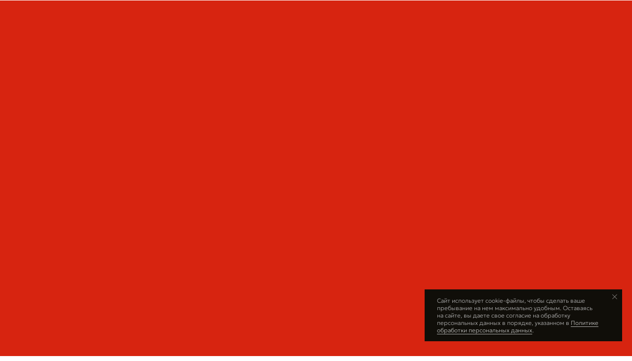

--- FILE ---
content_type: text/html; charset=UTF-8
request_url: https://gordpr.ru/
body_size: 72851
content:
<!DOCTYPE html> <html> <head> <meta charset="utf-8" /> <meta http-equiv="Content-Type" content="text/html; charset=utf-8" /> <meta name="viewport" content="width=device-width, initial-scale=1.0" /> <!--metatextblock--> <title>Gord Agency — коммуникационное PR-агентство</title> <meta name="description" content="Бутиковое коммуникационное PR-агентство. Стратегии, PR-сопровождение, репутация, медиа и антикризисные коммуникации для брендов и бизнесаПовышаем узнаваемость и стоимость вашего бренда — этично и эффективно" /> <meta property="og:url" content="https://gordpr.ru" /> <meta property="og:title" content="Gord Agency — коммуникационное PR-агентство" /> <meta property="og:description" content="Бутиковое коммуникационное PR-агентство. Стратегии, PR-сопровождение, репутация, медиа и антикризисные коммуникации для брендов и бизнесаПовышаем узнаваемость и стоимость вашего бренда — этично и эффективно" /> <meta property="og:type" content="website" /> <meta property="og:image" content="https://static.tildacdn.com/tild3363-3838-4132-b436-393662633562/badge.png" /> <link rel="canonical" href="https://gordpr.ru"> <!--/metatextblock--> <meta name="format-detection" content="telephone=no" /> <meta http-equiv="x-dns-prefetch-control" content="on"> <link rel="dns-prefetch" href="https://ws.tildacdn.com"> <link rel="dns-prefetch" href="https://static.tildacdn.com"> <link rel="icon" type="image/png" sizes="32x32" href="https://static.tildacdn.com/tild3464-3337-4331-b835-623037363061/fav.png"/> <link rel="apple-touch-icon" type="image/png" href="https://static.tildacdn.com/tild6430-6633-4062-b938-326563366561/red_black.png"> <link rel="icon" type="image/png" sizes="192x192" href="https://static.tildacdn.com/tild6430-6633-4062-b938-326563366561/red_black.png"> <!-- Assets --> <script src="https://neo.tildacdn.com/js/tilda-fallback-1.0.min.js" async charset="utf-8"></script> <link rel="stylesheet" href="https://static.tildacdn.com/css/tilda-grid-3.0.min.css" type="text/css" media="all" onerror="this.loaderr='y';"/> <link rel="stylesheet" href="https://static.tildacdn.com/ws/project4312842/tilda-blocks-page102509036.min.css?t=1768465435" type="text/css" media="all" onerror="this.loaderr='y';" /> <link rel="stylesheet" href="https://static.tildacdn.com/css/tilda-animation-2.0.min.css" type="text/css" media="all" onerror="this.loaderr='y';" /> <link rel="stylesheet" href="https://static.tildacdn.com/css/tilda-menu-widgeticons-1.0.min.css" type="text/css" media="all" onerror="this.loaderr='y';" /> <link rel="stylesheet" href="https://static.tildacdn.com/css/tilda-popup-1.1.min.css" type="text/css" media="print" onload="this.media='all';" onerror="this.loaderr='y';" /> <noscript><link rel="stylesheet" href="https://static.tildacdn.com/css/tilda-popup-1.1.min.css" type="text/css" media="all" /></noscript> <link rel="stylesheet" href="https://static.tildacdn.com/css/tilda-forms-1.0.min.css" type="text/css" media="all" onerror="this.loaderr='y';" /> <link rel="stylesheet" href="https://fonts.googleapis.com/css2?family=Cormorant+Garamond:wght@300;400;500;600;700&family=Jost:wght@100;300;400;500;600;700&display=swap" type="text/css" /> <script nomodule src="https://static.tildacdn.com/js/tilda-polyfill-1.0.min.js" charset="utf-8"></script> <script type="text/javascript">function t_onReady(func) {if(document.readyState!='loading') {func();} else {document.addEventListener('DOMContentLoaded',func);}}
function t_onFuncLoad(funcName,okFunc,time) {if(typeof window[funcName]==='function') {okFunc();} else {setTimeout(function() {t_onFuncLoad(funcName,okFunc,time);},(time||100));}}function t396_initialScale(t){var e=document.getElementById("rec"+t);if(e){var i=e.querySelector(".t396__artboard");if(i){window.tn_scale_initial_window_width||(window.tn_scale_initial_window_width=document.documentElement.clientWidth);var a=window.tn_scale_initial_window_width,r=[],n,l=i.getAttribute("data-artboard-screens");if(l){l=l.split(",");for(var o=0;o<l.length;o++)r[o]=parseInt(l[o],10)}else r=[320,480,640,960,1200];for(var o=0;o<r.length;o++){var d=r[o];a>=d&&(n=d)}var _="edit"===window.allrecords.getAttribute("data-tilda-mode"),c="center"===t396_getFieldValue(i,"valign",n,r),s="grid"===t396_getFieldValue(i,"upscale",n,r),w=t396_getFieldValue(i,"height_vh",n,r),g=t396_getFieldValue(i,"height",n,r),u=!!window.opr&&!!window.opr.addons||!!window.opera||-1!==navigator.userAgent.indexOf(" OPR/");if(!_&&c&&!s&&!w&&g&&!u){var h=parseFloat((a/n).toFixed(3)),f=[i,i.querySelector(".t396__carrier"),i.querySelector(".t396__filter")],v=Math.floor(parseInt(g,10)*h)+"px",p;i.style.setProperty("--initial-scale-height",v);for(var o=0;o<f.length;o++)f[o].style.setProperty("height","var(--initial-scale-height)");t396_scaleInitial__getElementsToScale(i).forEach((function(t){t.style.zoom=h}))}}}}function t396_scaleInitial__getElementsToScale(t){return t?Array.prototype.slice.call(t.children).filter((function(t){return t&&(t.classList.contains("t396__elem")||t.classList.contains("t396__group"))})):[]}function t396_getFieldValue(t,e,i,a){var r,n=a[a.length-1];if(!(r=i===n?t.getAttribute("data-artboard-"+e):t.getAttribute("data-artboard-"+e+"-res-"+i)))for(var l=0;l<a.length;l++){var o=a[l];if(!(o<=i)&&(r=o===n?t.getAttribute("data-artboard-"+e):t.getAttribute("data-artboard-"+e+"-res-"+o)))break}return r}window.TN_SCALE_INITIAL_VER="1.0",window.tn_scale_initial_window_width=null;</script> <script src="https://static.tildacdn.com/js/jquery-1.10.2.min.js" charset="utf-8" onerror="this.loaderr='y';"></script> <script src="https://static.tildacdn.com/js/tilda-scripts-3.0.min.js" charset="utf-8" defer onerror="this.loaderr='y';"></script> <script src="https://static.tildacdn.com/ws/project4312842/tilda-blocks-page102509036.min.js?t=1768465435" charset="utf-8" async onerror="this.loaderr='y';"></script> <script src="https://static.tildacdn.com/js/tilda-lazyload-1.0.min.js" charset="utf-8" async onerror="this.loaderr='y';"></script> <script src="https://static.tildacdn.com/js/tilda-animation-2.0.min.js" charset="utf-8" async onerror="this.loaderr='y';"></script> <script src="https://static.tildacdn.com/js/tilda-zero-1.1.min.js" charset="utf-8" async onerror="this.loaderr='y';"></script> <script src="https://static.tildacdn.com/js/tilda-menu-1.0.min.js" charset="utf-8" async onerror="this.loaderr='y';"></script> <script src="https://static.tildacdn.com/js/tilda-menu-widgeticons-1.0.min.js" charset="utf-8" async onerror="this.loaderr='y';"></script> <script src="https://static.tildacdn.com/js/tilda-popup-1.0.min.js" charset="utf-8" async onerror="this.loaderr='y';"></script> <script src="https://static.tildacdn.com/js/tilda-forms-1.0.min.js" charset="utf-8" async onerror="this.loaderr='y';"></script> <script src="https://static.tildacdn.com/js/tilda-zero-forms-1.0.min.js" charset="utf-8" async onerror="this.loaderr='y';"></script> <script src="https://static.tildacdn.com/js/tilda-animation-ext-1.0.min.js" charset="utf-8" async onerror="this.loaderr='y';"></script> <script src="https://static.tildacdn.com/js/tilda-animation-sbs-1.0.min.js" charset="utf-8" async onerror="this.loaderr='y';"></script> <script src="https://static.tildacdn.com/js/tilda-zero-scale-1.0.min.js" charset="utf-8" async onerror="this.loaderr='y';"></script> <script src="https://static.tildacdn.com/js/tilda-zero-fixed-1.0.min.js" charset="utf-8" async onerror="this.loaderr='y';"></script> <script src="https://static.tildacdn.com/js/tilda-skiplink-1.0.min.js" charset="utf-8" async onerror="this.loaderr='y';"></script> <script src="https://static.tildacdn.com/js/tilda-events-1.0.min.js" charset="utf-8" async onerror="this.loaderr='y';"></script> <script type="text/javascript">window.dataLayer=window.dataLayer||[];</script> <script type="text/javascript">(function() {if((/bot|google|yandex|baidu|bing|msn|duckduckbot|teoma|slurp|crawler|spider|robot|crawling|facebook/i.test(navigator.userAgent))===false&&typeof(sessionStorage)!='undefined'&&sessionStorage.getItem('visited')!=='y'&&document.visibilityState){var style=document.createElement('style');style.type='text/css';style.innerHTML='@media screen and (min-width: 980px) {.t-records {opacity: 0;}.t-records_animated {-webkit-transition: opacity ease-in-out .2s;-moz-transition: opacity ease-in-out .2s;-o-transition: opacity ease-in-out .2s;transition: opacity ease-in-out .2s;}.t-records.t-records_visible {opacity: 1;}}';document.getElementsByTagName('head')[0].appendChild(style);function t_setvisRecs(){var alr=document.querySelectorAll('.t-records');Array.prototype.forEach.call(alr,function(el) {el.classList.add("t-records_animated");});setTimeout(function() {Array.prototype.forEach.call(alr,function(el) {el.classList.add("t-records_visible");});sessionStorage.setItem("visited","y");},400);}
document.addEventListener('DOMContentLoaded',t_setvisRecs);}})();</script></head> <body class="t-body" style="margin:0;"> <!--allrecords--> <div id="allrecords" class="t-records" data-hook="blocks-collection-content-node" data-tilda-project-id="4312842" data-tilda-page-id="102509036" data-tilda-formskey="5e17f8f2b28a23985da5807d2ac36b19" data-tilda-lazy="yes" data-tilda-root-zone="com" data-tilda-project-country="RU"> <div id="rec1671132651" class="r t-rec" style=" " data-animationappear="off" data-record-type="360"> <!-- T360 --> <style>@media screen and (min-width:980px){.t-records{opacity:0;}.t-records_animated{-webkit-transition:opacity ease-in-out .5s;-moz-transition:opacity ease-in-out .5s;-o-transition:opacity ease-in-out .5s;transition:opacity ease-in-out .5s;}.t-records.t-records_visible,.t-records .t-records{opacity:1;}}</style> <script>t_onReady(function() {var allRecords=document.querySelector('.t-records');window.addEventListener('pageshow',function(event) {if(event.persisted) {allRecords.classList.add('t-records_visible');}});var rec=document.querySelector('#rec1671132651');if(!rec) return;rec.setAttribute('data-animationappear','off');rec.style.opacity='1';allRecords.classList.add('t-records_animated');setTimeout(function() {allRecords.classList.add('t-records_visible');},200);});</script> <script>t_onReady(function() {var selects='button:not(.t-submit):not(.t835__btn_next):not(.t835__btn_prev):not(.t835__btn_result):not(.t862__btn_next):not(.t862__btn_prev):not(.t862__btn_result):not(.t854__news-btn):not(.t862__btn_next),' +
'a:not([href*="#"]):not(.carousel-control):not(.t-carousel__control):not(.t807__btn_reply):not([href^="#price"]):not([href^="javascript"]):not([href^="mailto"]):not([href^="tel"]):not([href^="link_sub"]):not(.js-feed-btn-show-more):not(.t367__opener):not([href^="https://www.dropbox.com/"])';var elements=document.querySelectorAll(selects);Array.prototype.forEach.call(elements,function(element) {if(element.getAttribute('data-menu-submenu-hook')) return;element.addEventListener('click',function(event) {var goTo=this.getAttribute('href');if(goTo!==null&&!goTo.startsWith('#')) {var ctrl=event.ctrlKey;var cmd=event.metaKey&&navigator.platform.indexOf('Mac')!==-1;if(!ctrl&&!cmd) {var target=this.getAttribute('target');if(target!=='_blank') {event.preventDefault();var allRecords=document.querySelector('.t-records');if(allRecords) {allRecords.classList.remove('t-records_visible');}
setTimeout(function() {window.location=goTo;},500);}}}});});});</script> <style>.t360__bar{background-color:#ffffff;}</style> <script>t_onReady(function() {var isSafari=/Safari/.test(navigator.userAgent)&&/Apple Computer/.test(navigator.vendor);if(!isSafari) {document.body.insertAdjacentHTML('beforeend','<div class="t360__progress"><div class="t360__bar"></div></div>');setTimeout(function() {var bar=document.querySelector('.t360__bar');if(bar) bar.classList.add('t360__barprogress');},10);}});function t360_onProgressLoad() {var bar=document.querySelector('.t360__bar');if(!bar) return;bar.classList.remove('t360__barprogress');bar.classList.add('t360__barprogressfinished');setTimeout(function() {bar.classList.add('t360__barprogresshidden');},20);setTimeout(function() {var progress=document.querySelector('.t360__progress');if(progress) progress.style.display='none';},500);};if(document.readyState==='complete') {setTimeout(t360_onProgressLoad,60);} else {window.addEventListener('load',t360_onProgressLoad);}</script> </div> <div id="rec1701161161" class="r t-rec" style=" " data-animationappear="off" data-record-type="131"> <!-- T123 --> <div class="t123"> <div class="t-container_100 "> <div class="t-width t-width_100 "> <!-- nominify begin --> <!--NOLIM--><!--NLM160--><!--settings{"comment":"","preloaderBgColor":"#D72410","preloaderText":"GORD AGENCY","typeSpeed":"30","fadeOutShort":"2200","fadeOutLong":"4000","fontSize":"40","fontSizeMobile":"16","color":"#ffffff","opacity":"1","BackgroundGradient":"#F6F4EF","fontChoice":"Шрифт для заголовка"}settingsend--><!--ts1765982157147ts--> <div id="preloader"> <p id="preloader-quote"></p> </div> <style> #preloader { position: fixed; left: 0; top: 0; width: 100%; height: 100%; z-index: 99999; background-color: #D72410; display: flex; flex-direction: column; justify-content: center; align-items: center; } #preloader-quote { margin-top: 40px; width: 90%; text-align: center; font-size: 40px; color: #ffffff; max-width: 100%; opacity: 1; letter-spacing: 1px; font-weight: 500; } #preloader-quote { position: relative; overflow: hidden; background: linear-gradient(90deg, #F6F4EF, #ffffff, #F6F4EF); background-repeat: no-repeat; background-size: 80%; animation: animateNlm160 3s linear infinite; -webkit-background-clip: text; -webkit-text-fill-color: rgba(255, 255, 255, 0); } @keyframes animateNlm160 { 0% { background-position: -300%; } 100% { background-position: 300%; } } @media all and (max-width: 480px) { #preloader-quote { font-size: 16px; } } </style> <script> function t_ready(e) { "loading" != document.readyState ? e() : document.addEventListener ? document.addEventListener("DOMContentLoaded", e) : document.attachEvent("onreadystatechange", function() { "loading" != document.readyState && e() }) } t_ready(function() { var text = "GORD AGENCY"; var speed = 30; var contentLoaded = false; var className = ('Шрифт для заголовка' === 'Шрифт для заголовка') ? 't-title' : 't-text'; $('#preloader-quote').addClass(className); function typeWriter(text, i, fnCallback) { if (i < text.length) { $('#preloader-quote').html(text.substring(0, i + 1)); setTimeout(function() { typeWriter(text, i + 1, fnCallback); }, speed); } else { fnCallback(); } } function startAnimation() { typeWriter(text, 0, function() { if (contentLoaded) { setTimeout(function() { $('#preloader').fadeOut('slow'); }, 2200); } else { setTimeout(function() { $('#preloader').fadeOut('slow'); }, 4000); } }); } startAnimation(); $(window).on('load', function() { contentLoaded = true; }); }); </script> <!-- nominify end --> </div> </div> </div> </div> <div id="rec1699837101" class="r t-rec" style=" " data-animationappear="off" data-record-type="887"> <!-- t887 --> <div class="t887 t887_closed" data-storage-item="t887cookiename_4312842" style="right:20px;"> <div class="t887__wrapper" style="background-color:#100e09;width:400px"> <div class="t887__text t-text" field="text">Сайт использует cookie-файлы, чтобы сделать ваше пребывание на&nbsp;нем максимально удобным. Оставаясь на&nbsp;сайте, вы&nbsp;даете свое согласие на&nbsp;обработку персональных данных в&nbsp;порядке, указанном в&nbsp;<a href="https://gordpr.ru/data" style="color: rgb(183, 183, 181); box-shadow: none; text-decoration: none; border-bottom: 1px solid rgb(183, 183, 181);">Политике обработки персональных данных</a>.</div> <button type="button" class="t887__close-button t887__icon-close" aria-label="Закрыть уведомление"> <svg role="presentation" width="10" height="10" viewBox="0 0 23 23" xmlns="http://www.w3.org/2000/svg"> <desc>Close</desc> <g fill="#ffffff" fill-rule="evenodd"> <path d="M2e-7 1.41421306L1.41421378-5e-7l21.21320344 21.21320344-1.41421357 1.41421356z" /> <path d="M21.21320294 2e-7l1.41421356 1.41421357L1.41421306 22.62741721-5e-7 21.21320364z" /> </g> </svg> </button> </div> </div> <script type="text/javascript">t_onReady(function() {t_onFuncLoad('t887_init',function() {t887_init('1699837101');});});</script> <style>#rec1699837101 .t887__text{text-align:left;}</style> <style> #rec1699837101 .t887__text{font-size:12px;font-weight:200;color:#a9a9a9;font-family:'Geologica';}</style> <style> #rec1699837101 .t887__wrapper{border-radius:0px;}</style> </div> <div id="rec1693350221" class="r t-rec" style=" " data-animationappear="off" data-record-type="396"> <!-- T396 --> <style>#rec1693350221 .t396__artboard {position:absolute;width:100%;z-index:990;}#rec1693350221 .t396__artboard {height:50px;}#rec1693350221 .t396__filter {height:50px;}#rec1693350221 .t396__carrier{height:50px;background-position:center center;background-attachment:scroll;background-size:cover;background-repeat:no-repeat;}@media screen and (max-width:1199px) {#rec1693350221 .t396__artboard,#rec1693350221 .t396__filter,#rec1693350221 .t396__carrier {height:50px;}#rec1693350221 .t396__filter {}#rec1693350221 .t396__carrier {background-attachment:scroll;}}@media screen and (max-width:959px) {#rec1693350221 .t396__artboard,#rec1693350221 .t396__filter,#rec1693350221 .t396__carrier {height:50px;}#rec1693350221 .t396__filter {}#rec1693350221 .t396__carrier {background-attachment:scroll;}}@media screen and (max-width:639px) {#rec1693350221 .t396__artboard,#rec1693350221 .t396__filter,#rec1693350221 .t396__carrier {height:50px;}#rec1693350221 .t396__filter {}#rec1693350221 .t396__carrier {background-attachment:scroll;}}#rec1693350221 .tn-elem[data-elem-id="1765297300424"]{color:#ffffff;text-align:center;z-index:3;top:15px;;left:calc(50% + 600px - 111px + -50px);;width:auto;height:auto;}#rec1693350221 .tn-elem[data-elem-id="1765297300424"] .tn-atom{white-space:nowrap;color:#ffffff;font-size:12px;font-family:'Geologica',Arial,sans-serif;line-height:1.55;font-weight:400;letter-spacing:-0.5px;text-transform:uppercase;border-radius:30px 30px 30px 30px;background-position:center center;--t396-speedhover:0.2s;transition:background-color var(--t396-speedhover,0s) ease-in-out,color var(--t396-speedhover,0s) ease-in-out,border-color var(--t396-speedhover,0s) ease-in-out,box-shadow var(--t396-shadowshoverspeed,0.2s) ease-in-out;position:relative;z-index:1;background-color:var(--t396-bgcolor-color,transparent);background-image:var(--t396-bgcolor-image,none);-webkit-box-pack:center;-ms-flex-pack:center;justify-content:center;}#rec1693350221 .tn-elem[data-elem-id="1765297300424"] .tn-atom::after{content:'';position:absolute;width:100%;height:100%;left:0;top:0;box-sizing:border-box;background-origin:border-box;background-clip:border-box;pointer-events:none;transition:opacity var(--t396-speedhover,0s) ease-in-out;;z-index:-1;opacity:0;background-color:var(--t396-bgcolor-hover-color,var(--t396-bgcolor-color,transparent));background-image:var(--t396-bgcolor-hover-image,var(--t396-bgcolor-image,none));}#rec1693350221 .tn-elem[data-elem-id="1765297300424"] .tn-atom .tn-atom__button-content{column-gap:10px;padding:0px 0px 0px 0px;}#rec1693350221 .tn-elem[data-elem-id="1765297300424"] .tn-atom .tn-atom__button-text{transition:color var(--t396-speedhover,0s) ease-in-out;color:#ffffff;}#rec1693350221 .tn-elem[data-elem-id="1765297300424"] .tn-atom .tn-atom__button-border::before{display:none;}#rec1693350221 .tn-elem[data-elem-id="1765297300424"] .tn-atom .tn-atom__button-border::after{display:none;}@media (hover),(min-width:0\0){#rec1693350221 .tn-elem[data-elem-id="1765297300424"] .tn-atom:hover::after{opacity:1;}}@media screen and (max-width:1199px){#rec1693350221 .tn-elem[data-elem-id="1765297300424"]{display:block;left:calc(50% + 480px - 111px + -10px);;height:auto;}#rec1693350221 .tn-elem[data-elem-id="1765297300424"] .tn-atom .tn-atom__button-border::before{display:none;}#rec1693350221 .tn-elem[data-elem-id="1765297300424"] .tn-atom .tn-atom__button-border::after{display:none;}}@media screen and (max-width:959px){#rec1693350221 .tn-elem[data-elem-id="1765297300424"]{display:block;top:-5000px;;left:calc(50% + 320px - 111px + -264px);;height:auto;}#rec1693350221 .tn-elem[data-elem-id="1765297300424"] .tn-atom .tn-atom__button-border::before{display:none;}#rec1693350221 .tn-elem[data-elem-id="1765297300424"] .tn-atom .tn-atom__button-border::after{display:none;}}@media screen and (max-width:639px){#rec1693350221 .tn-elem[data-elem-id="1765297300424"]{display:block;height:auto;}#rec1693350221 .tn-elem[data-elem-id="1765297300424"] .tn-atom .tn-atom__button-border::before{display:none;}#rec1693350221 .tn-elem[data-elem-id="1765297300424"] .tn-atom .tn-atom__button-border::after{display:none;}}#rec1693350221 .tn-elem[data-elem-id="1765297514519000003"]{color:#ffffff;text-align:center;z-index:3;top:15px;;left:calc(50% + 600px - 42px + -545px);;width:auto;height:auto;}#rec1693350221 .tn-elem[data-elem-id="1765297514519000003"] .tn-atom{white-space:nowrap;color:#ffffff;font-size:12px;font-family:'Geologica',Arial,sans-serif;line-height:1.55;font-weight:400;letter-spacing:-0.5px;text-transform:uppercase;border-radius:30px 30px 30px 30px;background-position:center center;--t396-speedhover:0.2s;transition:background-color var(--t396-speedhover,0s) ease-in-out,color var(--t396-speedhover,0s) ease-in-out,border-color var(--t396-speedhover,0s) ease-in-out,box-shadow var(--t396-shadowshoverspeed,0.2s) ease-in-out;position:relative;z-index:1;background-color:var(--t396-bgcolor-color,transparent);background-image:var(--t396-bgcolor-image,none);-webkit-box-pack:center;-ms-flex-pack:center;justify-content:center;}#rec1693350221 .tn-elem[data-elem-id="1765297514519000003"] .tn-atom::after{content:'';position:absolute;width:100%;height:100%;left:0;top:0;box-sizing:border-box;background-origin:border-box;background-clip:border-box;pointer-events:none;transition:opacity var(--t396-speedhover,0s) ease-in-out;;z-index:-1;opacity:0;background-color:var(--t396-bgcolor-hover-color,var(--t396-bgcolor-color,transparent));background-image:var(--t396-bgcolor-hover-image,var(--t396-bgcolor-image,none));}#rec1693350221 .tn-elem[data-elem-id="1765297514519000003"] .tn-atom .tn-atom__button-content{column-gap:10px;padding:0px 0px 0px 0px;}#rec1693350221 .tn-elem[data-elem-id="1765297514519000003"] .tn-atom .tn-atom__button-text{transition:color var(--t396-speedhover,0s) ease-in-out;color:#ffffff;}#rec1693350221 .tn-elem[data-elem-id="1765297514519000003"] .tn-atom .tn-atom__button-border::before{display:none;}#rec1693350221 .tn-elem[data-elem-id="1765297514519000003"] .tn-atom .tn-atom__button-border::after{display:none;}@media (hover),(min-width:0\0){#rec1693350221 .tn-elem[data-elem-id="1765297514519000003"] .tn-atom:hover::after{opacity:1;}}@media screen and (max-width:1199px){#rec1693350221 .tn-elem[data-elem-id="1765297514519000003"]{display:block;left:calc(50% + 480px - 42px + -507px);;height:auto;}#rec1693350221 .tn-elem[data-elem-id="1765297514519000003"] .tn-atom .tn-atom__button-border::before{display:none;}#rec1693350221 .tn-elem[data-elem-id="1765297514519000003"] .tn-atom .tn-atom__button-border::after{display:none;}}@media screen and (max-width:959px){#rec1693350221 .tn-elem[data-elem-id="1765297514519000003"]{display:block;top:-5000px;;left:calc(50% + 320px - 42px + 0px);;height:auto;}#rec1693350221 .tn-elem[data-elem-id="1765297514519000003"] .tn-atom .tn-atom__button-border::before{display:none;}#rec1693350221 .tn-elem[data-elem-id="1765297514519000003"] .tn-atom .tn-atom__button-border::after{display:none;}}@media screen and (max-width:639px){#rec1693350221 .tn-elem[data-elem-id="1765297514519000003"]{display:block;height:auto;}#rec1693350221 .tn-elem[data-elem-id="1765297514519000003"] .tn-atom .tn-atom__button-border::before{display:none;}#rec1693350221 .tn-elem[data-elem-id="1765297514519000003"] .tn-atom .tn-atom__button-border::after{display:none;}}#rec1693350221 .tn-elem[data-elem-id="1765297543572000004"]{color:#ffffff;text-align:center;z-index:3;top:15px;;left:calc(50% + 600px - 37px + -484px);;width:auto;height:auto;}#rec1693350221 .tn-elem[data-elem-id="1765297543572000004"] .tn-atom{white-space:nowrap;color:#ffffff;font-size:12px;font-family:'Geologica',Arial,sans-serif;line-height:1.55;font-weight:400;letter-spacing:-0.5px;text-transform:uppercase;border-radius:30px 30px 30px 30px;background-position:center center;--t396-speedhover:0.2s;transition:background-color var(--t396-speedhover,0s) ease-in-out,color var(--t396-speedhover,0s) ease-in-out,border-color var(--t396-speedhover,0s) ease-in-out,box-shadow var(--t396-shadowshoverspeed,0.2s) ease-in-out;position:relative;z-index:1;background-color:var(--t396-bgcolor-color,transparent);background-image:var(--t396-bgcolor-image,none);-webkit-box-pack:center;-ms-flex-pack:center;justify-content:center;}#rec1693350221 .tn-elem[data-elem-id="1765297543572000004"] .tn-atom::after{content:'';position:absolute;width:100%;height:100%;left:0;top:0;box-sizing:border-box;background-origin:border-box;background-clip:border-box;pointer-events:none;transition:opacity var(--t396-speedhover,0s) ease-in-out;;z-index:-1;opacity:0;background-color:var(--t396-bgcolor-hover-color,var(--t396-bgcolor-color,transparent));background-image:var(--t396-bgcolor-hover-image,var(--t396-bgcolor-image,none));}#rec1693350221 .tn-elem[data-elem-id="1765297543572000004"] .tn-atom .tn-atom__button-content{column-gap:10px;padding:0px 0px 0px 0px;}#rec1693350221 .tn-elem[data-elem-id="1765297543572000004"] .tn-atom .tn-atom__button-text{transition:color var(--t396-speedhover,0s) ease-in-out;color:#ffffff;}#rec1693350221 .tn-elem[data-elem-id="1765297543572000004"] .tn-atom .tn-atom__button-border::before{display:none;}#rec1693350221 .tn-elem[data-elem-id="1765297543572000004"] .tn-atom .tn-atom__button-border::after{display:none;}@media (hover),(min-width:0\0){#rec1693350221 .tn-elem[data-elem-id="1765297543572000004"] .tn-atom:hover::after{opacity:1;}}@media screen and (max-width:1199px){#rec1693350221 .tn-elem[data-elem-id="1765297543572000004"]{display:block;left:calc(50% + 480px - 37px + -450px);;height:auto;}#rec1693350221 .tn-elem[data-elem-id="1765297543572000004"] .tn-atom .tn-atom__button-border::before{display:none;}#rec1693350221 .tn-elem[data-elem-id="1765297543572000004"] .tn-atom .tn-atom__button-border::after{display:none;}}@media screen and (max-width:959px){#rec1693350221 .tn-elem[data-elem-id="1765297543572000004"]{display:block;top:-5000px;;left:calc(50% + 320px - 37px + 0px);;height:auto;}#rec1693350221 .tn-elem[data-elem-id="1765297543572000004"] .tn-atom .tn-atom__button-border::before{display:none;}#rec1693350221 .tn-elem[data-elem-id="1765297543572000004"] .tn-atom .tn-atom__button-border::after{display:none;}}@media screen and (max-width:639px){#rec1693350221 .tn-elem[data-elem-id="1765297543572000004"]{display:block;height:auto;}#rec1693350221 .tn-elem[data-elem-id="1765297543572000004"] .tn-atom .tn-atom__button-border::before{display:none;}#rec1693350221 .tn-elem[data-elem-id="1765297543572000004"] .tn-atom .tn-atom__button-border::after{display:none;}}#rec1693350221 .tn-elem[data-elem-id="1765297556365000005"]{color:#ffffff;text-align:center;z-index:3;top:15px;;left:calc(50% + 600px - 46px + -412px);;width:auto;height:auto;}#rec1693350221 .tn-elem[data-elem-id="1765297556365000005"] .tn-atom{white-space:nowrap;color:#ffffff;font-size:12px;font-family:'Geologica',Arial,sans-serif;line-height:1.55;font-weight:400;letter-spacing:-0.5px;text-transform:uppercase;border-radius:30px 30px 30px 30px;background-position:center center;--t396-speedhover:0.2s;transition:background-color var(--t396-speedhover,0s) ease-in-out,color var(--t396-speedhover,0s) ease-in-out,border-color var(--t396-speedhover,0s) ease-in-out,box-shadow var(--t396-shadowshoverspeed,0.2s) ease-in-out;position:relative;z-index:1;background-color:var(--t396-bgcolor-color,transparent);background-image:var(--t396-bgcolor-image,none);-webkit-box-pack:center;-ms-flex-pack:center;justify-content:center;}#rec1693350221 .tn-elem[data-elem-id="1765297556365000005"] .tn-atom::after{content:'';position:absolute;width:100%;height:100%;left:0;top:0;box-sizing:border-box;background-origin:border-box;background-clip:border-box;pointer-events:none;transition:opacity var(--t396-speedhover,0s) ease-in-out;;z-index:-1;opacity:0;background-color:var(--t396-bgcolor-hover-color,var(--t396-bgcolor-color,transparent));background-image:var(--t396-bgcolor-hover-image,var(--t396-bgcolor-image,none));}#rec1693350221 .tn-elem[data-elem-id="1765297556365000005"] .tn-atom .tn-atom__button-content{column-gap:10px;padding:0px 0px 0px 0px;}#rec1693350221 .tn-elem[data-elem-id="1765297556365000005"] .tn-atom .tn-atom__button-text{transition:color var(--t396-speedhover,0s) ease-in-out;color:#ffffff;}#rec1693350221 .tn-elem[data-elem-id="1765297556365000005"] .tn-atom .tn-atom__button-border::before{display:none;}#rec1693350221 .tn-elem[data-elem-id="1765297556365000005"] .tn-atom .tn-atom__button-border::after{display:none;}@media (hover),(min-width:0\0){#rec1693350221 .tn-elem[data-elem-id="1765297556365000005"] .tn-atom:hover::after{opacity:1;}}@media screen and (max-width:1199px){#rec1693350221 .tn-elem[data-elem-id="1765297556365000005"]{display:block;left:calc(50% + 480px - 46px + -384px);;height:auto;}#rec1693350221 .tn-elem[data-elem-id="1765297556365000005"] .tn-atom .tn-atom__button-border::before{display:none;}#rec1693350221 .tn-elem[data-elem-id="1765297556365000005"] .tn-atom .tn-atom__button-border::after{display:none;}}@media screen and (max-width:959px){#rec1693350221 .tn-elem[data-elem-id="1765297556365000005"]{display:block;top:-5000px;;left:calc(50% + 320px - 46px + 0px);;height:auto;}#rec1693350221 .tn-elem[data-elem-id="1765297556365000005"] .tn-atom .tn-atom__button-border::before{display:none;}#rec1693350221 .tn-elem[data-elem-id="1765297556365000005"] .tn-atom .tn-atom__button-border::after{display:none;}}@media screen and (max-width:639px){#rec1693350221 .tn-elem[data-elem-id="1765297556365000005"]{display:block;height:auto;}#rec1693350221 .tn-elem[data-elem-id="1765297556365000005"] .tn-atom .tn-atom__button-border::before{display:none;}#rec1693350221 .tn-elem[data-elem-id="1765297556365000005"] .tn-atom .tn-atom__button-border::after{display:none;}}#rec1693350221 .tn-elem[data-elem-id="1765297572336000006"]{color:#ffffff;text-align:center;z-index:3;top:15px;;left:calc(50% + 600px - 52px + -335px);;width:auto;height:auto;}#rec1693350221 .tn-elem[data-elem-id="1765297572336000006"] .tn-atom{white-space:nowrap;color:#ffffff;font-size:12px;font-family:'Geologica',Arial,sans-serif;line-height:1.55;font-weight:400;letter-spacing:-0.5px;text-transform:uppercase;border-radius:30px 30px 30px 30px;background-position:center center;--t396-speedhover:0.2s;transition:background-color var(--t396-speedhover,0s) ease-in-out,color var(--t396-speedhover,0s) ease-in-out,border-color var(--t396-speedhover,0s) ease-in-out,box-shadow var(--t396-shadowshoverspeed,0.2s) ease-in-out;position:relative;z-index:1;background-color:var(--t396-bgcolor-color,transparent);background-image:var(--t396-bgcolor-image,none);-webkit-box-pack:center;-ms-flex-pack:center;justify-content:center;}#rec1693350221 .tn-elem[data-elem-id="1765297572336000006"] .tn-atom::after{content:'';position:absolute;width:100%;height:100%;left:0;top:0;box-sizing:border-box;background-origin:border-box;background-clip:border-box;pointer-events:none;transition:opacity var(--t396-speedhover,0s) ease-in-out;;z-index:-1;opacity:0;background-color:var(--t396-bgcolor-hover-color,var(--t396-bgcolor-color,transparent));background-image:var(--t396-bgcolor-hover-image,var(--t396-bgcolor-image,none));}#rec1693350221 .tn-elem[data-elem-id="1765297572336000006"] .tn-atom .tn-atom__button-content{column-gap:10px;padding:0px 0px 0px 0px;}#rec1693350221 .tn-elem[data-elem-id="1765297572336000006"] .tn-atom .tn-atom__button-text{transition:color var(--t396-speedhover,0s) ease-in-out;color:#ffffff;}#rec1693350221 .tn-elem[data-elem-id="1765297572336000006"] .tn-atom .tn-atom__button-border::before{display:none;}#rec1693350221 .tn-elem[data-elem-id="1765297572336000006"] .tn-atom .tn-atom__button-border::after{display:none;}@media (hover),(min-width:0\0){#rec1693350221 .tn-elem[data-elem-id="1765297572336000006"] .tn-atom:hover::after{opacity:1;}}@media screen and (max-width:1199px){#rec1693350221 .tn-elem[data-elem-id="1765297572336000006"]{display:block;left:calc(50% + 480px - 52px + -312px);;height:auto;}#rec1693350221 .tn-elem[data-elem-id="1765297572336000006"] .tn-atom .tn-atom__button-border::before{display:none;}#rec1693350221 .tn-elem[data-elem-id="1765297572336000006"] .tn-atom .tn-atom__button-border::after{display:none;}}@media screen and (max-width:959px){#rec1693350221 .tn-elem[data-elem-id="1765297572336000006"]{display:block;top:-5000px;;left:calc(50% + 320px - 52px + 0px);;height:auto;}#rec1693350221 .tn-elem[data-elem-id="1765297572336000006"] .tn-atom .tn-atom__button-border::before{display:none;}#rec1693350221 .tn-elem[data-elem-id="1765297572336000006"] .tn-atom .tn-atom__button-border::after{display:none;}}@media screen and (max-width:639px){#rec1693350221 .tn-elem[data-elem-id="1765297572336000006"]{display:block;height:auto;}#rec1693350221 .tn-elem[data-elem-id="1765297572336000006"] .tn-atom .tn-atom__button-border::before{display:none;}#rec1693350221 .tn-elem[data-elem-id="1765297572336000006"] .tn-atom .tn-atom__button-border::after{display:none;}}#rec1693350221 .tn-elem[data-elem-id="1765904927865000001"]{color:#100e09;text-align:center;z-index:3;top:calc(50px - 19px + -5000px);;left:calc(50% + 600px - 41px + -540px);;width:41px;height:19px;}#rec1693350221 .tn-elem[data-elem-id="1765904927865000001"] .tn-atom{color:#100e09;font-size:12px;font-family:'Geologica',Arial,sans-serif;line-height:1.55;font-weight:500;text-transform:uppercase;border-radius:0px 0px 0px 0px;background-color:var(--t396-bgcolor-color,transparent);background-position:center center;--t396-speedhover:0.2s;transition:background-color var(--t396-speedhover,0s) ease-in-out,color var(--t396-speedhover,0s) ease-in-out,border-color var(--t396-speedhover,0s) ease-in-out,box-shadow var(--t396-shadowshoverspeed,0.2s) ease-in-out;position:relative;z-index:1;background-image:var(--t396-bgcolor-image,none);--t396-bgcolor-color:#fafafa;--t396-bgcolor-image:none;-webkit-box-pack:center;-ms-flex-pack:center;justify-content:center;}#rec1693350221 .tn-elem[data-elem-id="1765904927865000001"] .tn-atom::after{content:'';position:absolute;width:100%;height:100%;left:0;top:0;box-sizing:border-box;background-origin:border-box;background-clip:border-box;pointer-events:none;transition:opacity var(--t396-speedhover,0s) ease-in-out;;z-index:-1;opacity:0;background-color:var(--t396-bgcolor-hover-color,var(--t396-bgcolor-color,transparent));background-image:var(--t396-bgcolor-hover-image,var(--t396-bgcolor-image,none));}#rec1693350221 .tn-elem[data-elem-id="1765904927865000001"] .tn-atom .tn-atom__button-content{column-gap:10px;padding:0px 0px 0px 0px;}#rec1693350221 .tn-elem[data-elem-id="1765904927865000001"] .tn-atom .tn-atom__button-text{transition:color var(--t396-speedhover,0s) ease-in-out;color:#100e09;}#rec1693350221 .tn-elem[data-elem-id="1765904927865000001"] .tn-atom .tn-atom__button-border::before{display:none;}#rec1693350221 .tn-elem[data-elem-id="1765904927865000001"] .tn-atom .tn-atom__button-border::after{display:none;}@media (hover),(min-width:0\0){#rec1693350221 .tn-elem[data-elem-id="1765904927865000001"] .tn-atom:hover::after{opacity:1;}}@media screen and (max-width:1199px){#rec1693350221 .tn-elem[data-elem-id="1765904927865000001"]{display:block;left:calc(50% + 480px - 41px + -459px);;width:41px;height:auto;}#rec1693350221 .tn-elem[data-elem-id="1765904927865000001"] .tn-atom .tn-atom__button-border::before{display:none;}#rec1693350221 .tn-elem[data-elem-id="1765904927865000001"] .tn-atom .tn-atom__button-border::after{display:none;}}@media screen and (max-width:959px){#rec1693350221 .tn-elem[data-elem-id="1765904927865000001"]{display:block;top:calc(50px - 19px + 0px);;left:calc(50% + 320px - 41px + -585px);;width:45px;height:auto;}#rec1693350221 .tn-elem[data-elem-id="1765904927865000001"] .tn-atom .tn-atom__button-border::before{display:none;}#rec1693350221 .tn-elem[data-elem-id="1765904927865000001"] .tn-atom .tn-atom__button-border::after{display:none;}}@media screen and (max-width:639px){#rec1693350221 .tn-elem[data-elem-id="1765904927865000001"]{display:block;top:calc(50px - 19px + 1px);;left:calc(50% + 160px - 41px + 10px);;width:45px;height:auto;}#rec1693350221 .tn-elem[data-elem-id="1765904927865000001"] .tn-atom{white-space:normal;font-size:11px;background-size:cover;}#rec1693350221 .tn-elem[data-elem-id="1765904927865000001"] .tn-atom .tn-atom__button-text{overflow:visible;}#rec1693350221 .tn-elem[data-elem-id="1765904927865000001"] .tn-atom .tn-atom__button-border::before{display:none;}#rec1693350221 .tn-elem[data-elem-id="1765904927865000001"] .tn-atom .tn-atom__button-border::after{display:none;}}#rec1693350221 .tn-elem[data-elem-id="1765297583478000007"]{color:#ffffff;text-align:center;z-index:3;top:15px;;left:calc(50% + 600px - 64px + -250px);;width:auto;height:auto;}#rec1693350221 .tn-elem[data-elem-id="1765297583478000007"] .tn-atom{white-space:nowrap;color:#ffffff;font-size:12px;font-family:'Geologica',Arial,sans-serif;line-height:1.55;font-weight:400;letter-spacing:-0.5px;text-transform:uppercase;border-radius:30px 30px 30px 30px;background-position:center center;--t396-speedhover:0.2s;transition:background-color var(--t396-speedhover,0s) ease-in-out,color var(--t396-speedhover,0s) ease-in-out,border-color var(--t396-speedhover,0s) ease-in-out,box-shadow var(--t396-shadowshoverspeed,0.2s) ease-in-out;position:relative;z-index:1;background-color:var(--t396-bgcolor-color,transparent);background-image:var(--t396-bgcolor-image,none);-webkit-box-pack:center;-ms-flex-pack:center;justify-content:center;}#rec1693350221 .tn-elem[data-elem-id="1765297583478000007"] .tn-atom::after{content:'';position:absolute;width:100%;height:100%;left:0;top:0;box-sizing:border-box;background-origin:border-box;background-clip:border-box;pointer-events:none;transition:opacity var(--t396-speedhover,0s) ease-in-out;;z-index:-1;opacity:0;background-color:var(--t396-bgcolor-hover-color,var(--t396-bgcolor-color,transparent));background-image:var(--t396-bgcolor-hover-image,var(--t396-bgcolor-image,none));}#rec1693350221 .tn-elem[data-elem-id="1765297583478000007"] .tn-atom .tn-atom__button-content{column-gap:10px;padding:0px 0px 0px 0px;}#rec1693350221 .tn-elem[data-elem-id="1765297583478000007"] .tn-atom .tn-atom__button-text{transition:color var(--t396-speedhover,0s) ease-in-out;color:#ffffff;}#rec1693350221 .tn-elem[data-elem-id="1765297583478000007"] .tn-atom .tn-atom__button-border::before{display:none;}#rec1693350221 .tn-elem[data-elem-id="1765297583478000007"] .tn-atom .tn-atom__button-border::after{display:none;}@media (hover),(min-width:0\0){#rec1693350221 .tn-elem[data-elem-id="1765297583478000007"] .tn-atom:hover::after{opacity:1;}}@media screen and (max-width:1199px){#rec1693350221 .tn-elem[data-elem-id="1765297583478000007"]{display:block;left:calc(50% + 480px - 64px + -228px);;height:auto;}#rec1693350221 .tn-elem[data-elem-id="1765297583478000007"] .tn-atom .tn-atom__button-border::before{display:none;}#rec1693350221 .tn-elem[data-elem-id="1765297583478000007"] .tn-atom .tn-atom__button-border::after{display:none;}}@media screen and (max-width:959px){#rec1693350221 .tn-elem[data-elem-id="1765297583478000007"]{display:block;top:-5000px;;left:calc(50% + 320px - 64px + 0px);;height:auto;}#rec1693350221 .tn-elem[data-elem-id="1765297583478000007"] .tn-atom .tn-atom__button-border::before{display:none;}#rec1693350221 .tn-elem[data-elem-id="1765297583478000007"] .tn-atom .tn-atom__button-border::after{display:none;}}@media screen and (max-width:639px){#rec1693350221 .tn-elem[data-elem-id="1765297583478000007"]{display:block;height:auto;}#rec1693350221 .tn-elem[data-elem-id="1765297583478000007"] .tn-atom .tn-atom__button-border::before{display:none;}#rec1693350221 .tn-elem[data-elem-id="1765297583478000007"] .tn-atom .tn-atom__button-border::after{display:none;}}#rec1693350221 .tn-elem[data-elem-id="1765298833264000001"]{color:#fafafa;z-index:3;top:17px;;left:calc(50% - 600px + 50px);;width:366px;height:auto;}#rec1693350221 .tn-elem[data-elem-id="1765298833264000001"] .tn-atom{vertical-align:middle;color:#fafafa;font-size:12px;font-family:'Geologica',Arial,sans-serif;line-height:1.25;font-weight:400;letter-spacing:-0.5px;text-transform:uppercase;background-position:center center;border-width:var(--t396-borderwidth,0);border-style:var(--t396-borderstyle,solid);border-color:var(--t396-bordercolor,transparent);transition:background-color var(--t396-speedhover,0s) ease-in-out,color var(--t396-speedhover,0s) ease-in-out,border-color var(--t396-speedhover,0s) ease-in-out,box-shadow var(--t396-shadowshoverspeed,0.2s) ease-in-out;text-shadow:var(--t396-shadow-text-x,0px) var(--t396-shadow-text-y,0px) var(--t396-shadow-text-blur,0px) rgba(var(--t396-shadow-text-color),var(--t396-shadow-text-opacity,100%));}@media screen and (max-width:1199px){#rec1693350221 .tn-elem[data-elem-id="1765298833264000001"]{display:table;left:calc(50% - 480px + 10px);;width:286px;height:auto;}}@media screen and (max-width:959px){#rec1693350221 .tn-elem[data-elem-id="1765298833264000001"]{display:table;top:-5000px;;left:calc(50% - 320px + 177px);;height:auto;}}@media screen and (max-width:639px){#rec1693350221 .tn-elem[data-elem-id="1765298833264000001"]{display:table;width:176px;height:auto;}}</style> <div class='t396'> <div class="t396__artboard" data-artboard-recid="1693350221" data-artboard-screens="320,640,960,1200" data-artboard-height="50" data-artboard-valign="center" data-artboard-upscale="window" data-artboard-pos="absolute" data-artboard-fixed-need-js="y" data-artboard-height-res-320="50" data-artboard-height-res-640="50" data-artboard-height-res-960="50"> <div class="t396__carrier" data-artboard-recid="1693350221"></div> <div class="t396__filter" data-artboard-recid="1693350221"></div> <div class='t396__elem tn-elem link-filling tn-elem__16933502211765297300424' data-elem-id='1765297300424' data-elem-type='button' data-field-top-value="15" data-field-left-value="-50" data-field-height-value="19" data-field-width-value="111" data-field-axisy-value="top" data-field-axisx-value="right" data-field-container-value="grid" data-field-topunits-value="px" data-field-leftunits-value="px" data-field-heightunits-value="px" data-field-widthunits-value="px" data-field-textfit-value="autowidth" data-field-fontsize-value="12" data-field-top-res-640-value="-5000" data-field-left-res-640-value="-264" data-field-left-res-960-value="-10"> <a class='tn-atom' href="#popup:myform"> <div class='tn-atom__button-content'> <span class="tn-atom__button-text">обсудить проект</span> </div> <span class="tn-atom__button-border"></span> </a> </div> <div class='t396__elem tn-elem link-filling tn-elem__16933502211765297514519000003' data-elem-id='1765297514519000003' data-elem-type='button' data-field-top-value="15" data-field-left-value="-545" data-field-height-value="19" data-field-width-value="42" data-field-axisy-value="top" data-field-axisx-value="right" data-field-container-value="grid" data-field-topunits-value="px" data-field-leftunits-value="px" data-field-heightunits-value="px" data-field-widthunits-value="px" data-field-textfit-value="autowidth" data-field-fontsize-value="12" data-field-top-res-640-value="-5000" data-field-left-res-640-value="0" data-field-axisx-res-640-value="center" data-field-left-res-960-value="-507"> <a class='tn-atom' href="#portfolio"> <div class='tn-atom__button-content'> <span class="tn-atom__button-text">кейсы</span> </div> <span class="tn-atom__button-border"></span> </a> </div> <div class='t396__elem tn-elem link-filling tn-elem__16933502211765297543572000004' data-elem-id='1765297543572000004' data-elem-type='button' data-field-top-value="15" data-field-left-value="-484" data-field-height-value="19" data-field-width-value="37" data-field-axisy-value="top" data-field-axisx-value="right" data-field-container-value="grid" data-field-topunits-value="px" data-field-leftunits-value="px" data-field-heightunits-value="px" data-field-widthunits-value="px" data-field-textfit-value="autowidth" data-field-fontsize-value="12" data-field-top-res-640-value="-5000" data-field-left-res-640-value="0" data-field-axisx-res-640-value="center" data-field-left-res-960-value="-450"> <a class='tn-atom' href="#about"> <div class='tn-atom__button-content'> <span class="tn-atom__button-text">о нас</span> </div> <span class="tn-atom__button-border"></span> </a> </div> <div class='t396__elem tn-elem link-filling tn-elem__16933502211765297556365000005' data-elem-id='1765297556365000005' data-elem-type='button' data-field-top-value="15" data-field-left-value="-412" data-field-height-value="19" data-field-width-value="46" data-field-axisy-value="top" data-field-axisx-value="right" data-field-container-value="grid" data-field-topunits-value="px" data-field-leftunits-value="px" data-field-heightunits-value="px" data-field-widthunits-value="px" data-field-textfit-value="autowidth" data-field-fontsize-value="12" data-field-top-res-640-value="-5000" data-field-left-res-640-value="0" data-field-axisx-res-640-value="center" data-field-left-res-960-value="-384"> <a class='tn-atom' href="#services"> <div class='tn-atom__button-content'> <span class="tn-atom__button-text">услуги</span> </div> <span class="tn-atom__button-border"></span> </a> </div> <div class='t396__elem tn-elem link-filling tn-elem__16933502211765297572336000006' data-elem-id='1765297572336000006' data-elem-type='button' data-field-top-value="15" data-field-left-value="-335" data-field-height-value="19" data-field-width-value="52" data-field-axisy-value="top" data-field-axisx-value="right" data-field-container-value="grid" data-field-topunits-value="px" data-field-leftunits-value="px" data-field-heightunits-value="px" data-field-widthunits-value="px" data-field-textfit-value="autowidth" data-field-fontsize-value="12" data-field-top-res-640-value="-5000" data-field-left-res-640-value="0" data-field-axisx-res-640-value="center" data-field-left-res-960-value="-312"> <a class='tn-atom' href="#blog"> <div class='tn-atom__button-content'> <span class="tn-atom__button-text">журнал</span> </div> <span class="tn-atom__button-border"></span> </a> </div> <div class='t396__elem tn-elem tn-elem__16933502211765904927865000001' data-elem-id='1765904927865000001' data-elem-type='button' data-field-top-value="-5000" data-field-left-value="-540" data-field-height-value="19" data-field-width-value="41" data-field-axisy-value="bottom" data-field-axisx-value="right" data-field-container-value="grid" data-field-topunits-value="px" data-field-leftunits-value="px" data-field-heightunits-value="px" data-field-widthunits-value="px" data-field-textfit-value="fixedsize" data-field-widthmode-value="fixed" data-field-heightmode-value="fixed" data-field-fontsize-value="12" data-field-top-res-320-value="1" data-field-left-res-320-value="10" data-field-height-res-320-value="17" data-field-width-res-320-value="45" data-field-axisx-res-320-value="left" data-field-heightunits-res-320-value="px" data-field-textfit-res-320-value="autoheight" data-field-widthmode-res-320-value="fixed" data-field-heightmode-res-320-value="fixed" data-field-fontsize-res-320-value="11" data-field-top-res-640-value="0" data-field-left-res-640-value="-585" data-field-width-res-640-value="45" data-field-axisy-res-640-value="center" data-field-left-res-960-value="-459" data-field-height-res-960-value="19" data-field-width-res-960-value="41" data-field-widthmode-res-960-value="fixed" data-field-heightmode-res-960-value="fixed"> <a class='tn-atom' href="#menuopen"> <div class='tn-atom__button-content'> <span class="tn-atom__button-text">меню</span> </div> <span class="tn-atom__button-border"></span> </a> </div> <div class='t396__elem tn-elem link-filling tn-elem__16933502211765297583478000007' data-elem-id='1765297583478000007' data-elem-type='button' data-field-top-value="15" data-field-left-value="-250" data-field-height-value="19" data-field-width-value="64" data-field-axisy-value="top" data-field-axisx-value="right" data-field-container-value="grid" data-field-topunits-value="px" data-field-leftunits-value="px" data-field-heightunits-value="px" data-field-widthunits-value="px" data-field-textfit-value="autowidth" data-field-fontsize-value="12" data-field-top-res-640-value="-5000" data-field-left-res-640-value="0" data-field-axisx-res-640-value="center" data-field-left-res-960-value="-228"> <a class='tn-atom' href="#contacts"> <div class='tn-atom__button-content'> <span class="tn-atom__button-text">контакты</span> </div> <span class="tn-atom__button-border"></span> </a> </div> <div class='t396__elem tn-elem tn-elem__16933502211765298833264000001' data-elem-id='1765298833264000001' data-elem-type='text' data-field-top-value="17" data-field-left-value="50" data-field-height-value="15" data-field-width-value="366" data-field-axisy-value="top" data-field-axisx-value="left" data-field-container-value="grid" data-field-topunits-value="px" data-field-leftunits-value="px" data-field-heightunits-value="px" data-field-widthunits-value="px" data-field-textfit-value="autoheight" data-field-widthmode-value="fixed" data-field-fontsize-value="12" data-field-width-res-320-value="176" data-field-top-res-640-value="-5000" data-field-left-res-640-value="177" data-field-left-res-960-value="10" data-field-width-res-960-value="286"> <div class='tn-atom'field='tn_text_1765298833264000001'>бутиковое коммуникационное агентство</div> </div> </div> </div> <script>t_onFuncLoad('t396_initialScale',function() {t396_initialScale('1693350221');});t_onReady(function() {t_onFuncLoad('t396_init',function() {t396_init('1693350221');});});</script> <!-- /T396 --> </div> <div id="rec1704278941" class="r t-rec" style=" " data-animationappear="off" data-record-type="396"> <!-- T396 --> <style>#rec1704278941 .t396__artboard {position:fixed;width:100%;left:0;top:0;transform:translateY(-100%);transition:transform 0.15s;z-index:990;}#rec1704278941 .t396__artboard {height:50px;overflow:auto;}#rec1704278941 .t396__filter {height:50px;}#rec1704278941 .t396__carrier{height:50px;background-position:center center;background-attachment:scroll;background-size:cover;background-repeat:no-repeat;}@media screen and (max-width:1199px) {#rec1704278941 .t396__artboard,#rec1704278941 .t396__filter,#rec1704278941 .t396__carrier {height:50px;}#rec1704278941 .t396__filter {}#rec1704278941 .t396__carrier {background-attachment:scroll;}}@media screen and (max-width:959px) {#rec1704278941 .t396__artboard,#rec1704278941 .t396__filter,#rec1704278941 .t396__carrier {height:40px;}#rec1704278941 .t396__filter {}#rec1704278941 .t396__carrier {background-attachment:scroll;}}@media screen and (max-width:639px) {#rec1704278941 .t396__artboard,#rec1704278941 .t396__filter,#rec1704278941 .t396__carrier {height:40px;}#rec1704278941 .t396__filter {}#rec1704278941 .t396__carrier {background-attachment:scroll;}}#rec1704278941 .tn-elem[data-elem-id="1765971773879"]{z-index:3;top:10px;;left:calc(50% - 600px + 40px);;width:1120px;height:30px;}#rec1704278941 .tn-elem[data-elem-id="1765971773879"] .tn-atom{border-radius:0px 0px 0px 0px;background-color:#100e09;background-position:center center;border-width:var(--t396-borderwidth,0);border-style:var(--t396-borderstyle,solid);border-color:var(--t396-bordercolor,transparent);transition:background-color var(--t396-speedhover,0s) ease-in-out,color var(--t396-speedhover,0s) ease-in-out,border-color var(--t396-speedhover,0s) ease-in-out,box-shadow var(--t396-shadowshoverspeed,0.2s) ease-in-out;}@media screen and (max-width:1199px){#rec1704278941 .tn-elem[data-elem-id="1765971773879"]{display:table;left:calc(50% - 480px + 0px);;width:960px;}}@media screen and (max-width:959px){#rec1704278941 .tn-elem[data-elem-id="1765971773879"]{display:table;top:0px;;width:640px;height:40px;}}@media screen and (max-width:639px){#rec1704278941 .tn-elem[data-elem-id="1765971773879"]{display:table;top:0px;;width:320px;height:40px;}}#rec1704278941 .tn-elem[data-elem-id="1765297300424"]{color:#ffffff;text-align:center;z-index:3;top:15px;;left:calc(50% + 600px - 111px + -50px);;width:auto;height:auto;}#rec1704278941 .tn-elem[data-elem-id="1765297300424"] .tn-atom{white-space:nowrap;color:#ffffff;font-size:12px;font-family:'Geologica',Arial,sans-serif;line-height:1.55;font-weight:400;letter-spacing:-0.5px;text-transform:uppercase;border-radius:30px 30px 30px 30px;background-position:center center;--t396-speedhover:0.2s;transition:background-color var(--t396-speedhover,0s) ease-in-out,color var(--t396-speedhover,0s) ease-in-out,border-color var(--t396-speedhover,0s) ease-in-out,box-shadow var(--t396-shadowshoverspeed,0.2s) ease-in-out;position:relative;z-index:1;background-color:var(--t396-bgcolor-color,transparent);background-image:var(--t396-bgcolor-image,none);-webkit-box-pack:center;-ms-flex-pack:center;justify-content:center;}#rec1704278941 .tn-elem[data-elem-id="1765297300424"] .tn-atom::after{content:'';position:absolute;width:100%;height:100%;left:0;top:0;box-sizing:border-box;background-origin:border-box;background-clip:border-box;pointer-events:none;transition:opacity var(--t396-speedhover,0s) ease-in-out;;z-index:-1;opacity:0;background-color:var(--t396-bgcolor-hover-color,var(--t396-bgcolor-color,transparent));background-image:var(--t396-bgcolor-hover-image,var(--t396-bgcolor-image,none));}#rec1704278941 .tn-elem[data-elem-id="1765297300424"] .tn-atom .tn-atom__button-content{column-gap:10px;padding:0px 0px 0px 0px;}#rec1704278941 .tn-elem[data-elem-id="1765297300424"] .tn-atom .tn-atom__button-text{transition:color var(--t396-speedhover,0s) ease-in-out;color:#ffffff;}#rec1704278941 .tn-elem[data-elem-id="1765297300424"] .tn-atom .tn-atom__button-border::before{display:none;}#rec1704278941 .tn-elem[data-elem-id="1765297300424"] .tn-atom .tn-atom__button-border::after{display:none;}@media (hover),(min-width:0\0){#rec1704278941 .tn-elem[data-elem-id="1765297300424"] .tn-atom:hover::after{opacity:1;}}@media screen and (max-width:1199px){#rec1704278941 .tn-elem[data-elem-id="1765297300424"]{display:block;left:calc(50% + 480px - 111px + -10px);;height:auto;}#rec1704278941 .tn-elem[data-elem-id="1765297300424"] .tn-atom .tn-atom__button-border::before{display:none;}#rec1704278941 .tn-elem[data-elem-id="1765297300424"] .tn-atom .tn-atom__button-border::after{display:none;}}@media screen and (max-width:959px){#rec1704278941 .tn-elem[data-elem-id="1765297300424"]{display:block;top:-5000px;;left:calc(50% + 320px - 111px + -264px);;height:auto;}#rec1704278941 .tn-elem[data-elem-id="1765297300424"] .tn-atom .tn-atom__button-border::before{display:none;}#rec1704278941 .tn-elem[data-elem-id="1765297300424"] .tn-atom .tn-atom__button-border::after{display:none;}}@media screen and (max-width:639px){#rec1704278941 .tn-elem[data-elem-id="1765297300424"]{display:block;height:auto;}#rec1704278941 .tn-elem[data-elem-id="1765297300424"] .tn-atom .tn-atom__button-border::before{display:none;}#rec1704278941 .tn-elem[data-elem-id="1765297300424"] .tn-atom .tn-atom__button-border::after{display:none;}}#rec1704278941 .tn-elem[data-elem-id="1765297514519000003"]{color:#ffffff;text-align:center;z-index:3;top:15px;;left:calc(50% + 600px - 42px + -545px);;width:auto;height:auto;}#rec1704278941 .tn-elem[data-elem-id="1765297514519000003"] .tn-atom{white-space:nowrap;color:#ffffff;font-size:12px;font-family:'Geologica',Arial,sans-serif;line-height:1.55;font-weight:400;letter-spacing:-0.5px;text-transform:uppercase;border-radius:30px 30px 30px 30px;background-position:center center;--t396-speedhover:0.2s;transition:background-color var(--t396-speedhover,0s) ease-in-out,color var(--t396-speedhover,0s) ease-in-out,border-color var(--t396-speedhover,0s) ease-in-out,box-shadow var(--t396-shadowshoverspeed,0.2s) ease-in-out;position:relative;z-index:1;background-color:var(--t396-bgcolor-color,transparent);background-image:var(--t396-bgcolor-image,none);-webkit-box-pack:center;-ms-flex-pack:center;justify-content:center;}#rec1704278941 .tn-elem[data-elem-id="1765297514519000003"] .tn-atom::after{content:'';position:absolute;width:100%;height:100%;left:0;top:0;box-sizing:border-box;background-origin:border-box;background-clip:border-box;pointer-events:none;transition:opacity var(--t396-speedhover,0s) ease-in-out;;z-index:-1;opacity:0;background-color:var(--t396-bgcolor-hover-color,var(--t396-bgcolor-color,transparent));background-image:var(--t396-bgcolor-hover-image,var(--t396-bgcolor-image,none));}#rec1704278941 .tn-elem[data-elem-id="1765297514519000003"] .tn-atom .tn-atom__button-content{column-gap:10px;padding:0px 0px 0px 0px;}#rec1704278941 .tn-elem[data-elem-id="1765297514519000003"] .tn-atom .tn-atom__button-text{transition:color var(--t396-speedhover,0s) ease-in-out;color:#ffffff;}#rec1704278941 .tn-elem[data-elem-id="1765297514519000003"] .tn-atom .tn-atom__button-border::before{display:none;}#rec1704278941 .tn-elem[data-elem-id="1765297514519000003"] .tn-atom .tn-atom__button-border::after{display:none;}@media (hover),(min-width:0\0){#rec1704278941 .tn-elem[data-elem-id="1765297514519000003"] .tn-atom:hover::after{opacity:1;}}@media screen and (max-width:1199px){#rec1704278941 .tn-elem[data-elem-id="1765297514519000003"]{display:block;left:calc(50% + 480px - 42px + -507px);;height:auto;}#rec1704278941 .tn-elem[data-elem-id="1765297514519000003"] .tn-atom .tn-atom__button-border::before{display:none;}#rec1704278941 .tn-elem[data-elem-id="1765297514519000003"] .tn-atom .tn-atom__button-border::after{display:none;}}@media screen and (max-width:959px){#rec1704278941 .tn-elem[data-elem-id="1765297514519000003"]{display:block;top:-5000px;;left:calc(50% + 320px - 42px + 0px);;height:auto;}#rec1704278941 .tn-elem[data-elem-id="1765297514519000003"] .tn-atom .tn-atom__button-border::before{display:none;}#rec1704278941 .tn-elem[data-elem-id="1765297514519000003"] .tn-atom .tn-atom__button-border::after{display:none;}}@media screen and (max-width:639px){#rec1704278941 .tn-elem[data-elem-id="1765297514519000003"]{display:block;height:auto;}#rec1704278941 .tn-elem[data-elem-id="1765297514519000003"] .tn-atom .tn-atom__button-border::before{display:none;}#rec1704278941 .tn-elem[data-elem-id="1765297514519000003"] .tn-atom .tn-atom__button-border::after{display:none;}}#rec1704278941 .tn-elem[data-elem-id="1765297543572000004"]{color:#ffffff;text-align:center;z-index:3;top:15px;;left:calc(50% + 600px - 37px + -484px);;width:auto;height:auto;}#rec1704278941 .tn-elem[data-elem-id="1765297543572000004"] .tn-atom{white-space:nowrap;color:#ffffff;font-size:12px;font-family:'Geologica',Arial,sans-serif;line-height:1.55;font-weight:400;letter-spacing:-0.5px;text-transform:uppercase;border-radius:30px 30px 30px 30px;background-position:center center;--t396-speedhover:0.2s;transition:background-color var(--t396-speedhover,0s) ease-in-out,color var(--t396-speedhover,0s) ease-in-out,border-color var(--t396-speedhover,0s) ease-in-out,box-shadow var(--t396-shadowshoverspeed,0.2s) ease-in-out;position:relative;z-index:1;background-color:var(--t396-bgcolor-color,transparent);background-image:var(--t396-bgcolor-image,none);-webkit-box-pack:center;-ms-flex-pack:center;justify-content:center;}#rec1704278941 .tn-elem[data-elem-id="1765297543572000004"] .tn-atom::after{content:'';position:absolute;width:100%;height:100%;left:0;top:0;box-sizing:border-box;background-origin:border-box;background-clip:border-box;pointer-events:none;transition:opacity var(--t396-speedhover,0s) ease-in-out;;z-index:-1;opacity:0;background-color:var(--t396-bgcolor-hover-color,var(--t396-bgcolor-color,transparent));background-image:var(--t396-bgcolor-hover-image,var(--t396-bgcolor-image,none));}#rec1704278941 .tn-elem[data-elem-id="1765297543572000004"] .tn-atom .tn-atom__button-content{column-gap:10px;padding:0px 0px 0px 0px;}#rec1704278941 .tn-elem[data-elem-id="1765297543572000004"] .tn-atom .tn-atom__button-text{transition:color var(--t396-speedhover,0s) ease-in-out;color:#ffffff;}#rec1704278941 .tn-elem[data-elem-id="1765297543572000004"] .tn-atom .tn-atom__button-border::before{display:none;}#rec1704278941 .tn-elem[data-elem-id="1765297543572000004"] .tn-atom .tn-atom__button-border::after{display:none;}@media (hover),(min-width:0\0){#rec1704278941 .tn-elem[data-elem-id="1765297543572000004"] .tn-atom:hover::after{opacity:1;}}@media screen and (max-width:1199px){#rec1704278941 .tn-elem[data-elem-id="1765297543572000004"]{display:block;left:calc(50% + 480px - 37px + -450px);;height:auto;}#rec1704278941 .tn-elem[data-elem-id="1765297543572000004"] .tn-atom .tn-atom__button-border::before{display:none;}#rec1704278941 .tn-elem[data-elem-id="1765297543572000004"] .tn-atom .tn-atom__button-border::after{display:none;}}@media screen and (max-width:959px){#rec1704278941 .tn-elem[data-elem-id="1765297543572000004"]{display:block;top:-5000px;;left:calc(50% + 320px - 37px + 0px);;height:auto;}#rec1704278941 .tn-elem[data-elem-id="1765297543572000004"] .tn-atom .tn-atom__button-border::before{display:none;}#rec1704278941 .tn-elem[data-elem-id="1765297543572000004"] .tn-atom .tn-atom__button-border::after{display:none;}}@media screen and (max-width:639px){#rec1704278941 .tn-elem[data-elem-id="1765297543572000004"]{display:block;height:auto;}#rec1704278941 .tn-elem[data-elem-id="1765297543572000004"] .tn-atom .tn-atom__button-border::before{display:none;}#rec1704278941 .tn-elem[data-elem-id="1765297543572000004"] .tn-atom .tn-atom__button-border::after{display:none;}}#rec1704278941 .tn-elem[data-elem-id="1765297556365000005"]{color:#ffffff;text-align:center;z-index:3;top:15px;;left:calc(50% + 600px - 46px + -412px);;width:auto;height:auto;}#rec1704278941 .tn-elem[data-elem-id="1765297556365000005"] .tn-atom{white-space:nowrap;color:#ffffff;font-size:12px;font-family:'Geologica',Arial,sans-serif;line-height:1.55;font-weight:400;letter-spacing:-0.5px;text-transform:uppercase;border-radius:30px 30px 30px 30px;background-position:center center;--t396-speedhover:0.2s;transition:background-color var(--t396-speedhover,0s) ease-in-out,color var(--t396-speedhover,0s) ease-in-out,border-color var(--t396-speedhover,0s) ease-in-out,box-shadow var(--t396-shadowshoverspeed,0.2s) ease-in-out;position:relative;z-index:1;background-color:var(--t396-bgcolor-color,transparent);background-image:var(--t396-bgcolor-image,none);-webkit-box-pack:center;-ms-flex-pack:center;justify-content:center;}#rec1704278941 .tn-elem[data-elem-id="1765297556365000005"] .tn-atom::after{content:'';position:absolute;width:100%;height:100%;left:0;top:0;box-sizing:border-box;background-origin:border-box;background-clip:border-box;pointer-events:none;transition:opacity var(--t396-speedhover,0s) ease-in-out;;z-index:-1;opacity:0;background-color:var(--t396-bgcolor-hover-color,var(--t396-bgcolor-color,transparent));background-image:var(--t396-bgcolor-hover-image,var(--t396-bgcolor-image,none));}#rec1704278941 .tn-elem[data-elem-id="1765297556365000005"] .tn-atom .tn-atom__button-content{column-gap:10px;padding:0px 0px 0px 0px;}#rec1704278941 .tn-elem[data-elem-id="1765297556365000005"] .tn-atom .tn-atom__button-text{transition:color var(--t396-speedhover,0s) ease-in-out;color:#ffffff;}#rec1704278941 .tn-elem[data-elem-id="1765297556365000005"] .tn-atom .tn-atom__button-border::before{display:none;}#rec1704278941 .tn-elem[data-elem-id="1765297556365000005"] .tn-atom .tn-atom__button-border::after{display:none;}@media (hover),(min-width:0\0){#rec1704278941 .tn-elem[data-elem-id="1765297556365000005"] .tn-atom:hover::after{opacity:1;}}@media screen and (max-width:1199px){#rec1704278941 .tn-elem[data-elem-id="1765297556365000005"]{display:block;left:calc(50% + 480px - 46px + -384px);;height:auto;}#rec1704278941 .tn-elem[data-elem-id="1765297556365000005"] .tn-atom .tn-atom__button-border::before{display:none;}#rec1704278941 .tn-elem[data-elem-id="1765297556365000005"] .tn-atom .tn-atom__button-border::after{display:none;}}@media screen and (max-width:959px){#rec1704278941 .tn-elem[data-elem-id="1765297556365000005"]{display:block;top:-5000px;;left:calc(50% + 320px - 46px + 0px);;height:auto;}#rec1704278941 .tn-elem[data-elem-id="1765297556365000005"] .tn-atom .tn-atom__button-border::before{display:none;}#rec1704278941 .tn-elem[data-elem-id="1765297556365000005"] .tn-atom .tn-atom__button-border::after{display:none;}}@media screen and (max-width:639px){#rec1704278941 .tn-elem[data-elem-id="1765297556365000005"]{display:block;height:auto;}#rec1704278941 .tn-elem[data-elem-id="1765297556365000005"] .tn-atom .tn-atom__button-border::before{display:none;}#rec1704278941 .tn-elem[data-elem-id="1765297556365000005"] .tn-atom .tn-atom__button-border::after{display:none;}}#rec1704278941 .tn-elem[data-elem-id="1765297572336000006"]{color:#ffffff;text-align:center;z-index:3;top:15px;;left:calc(50% + 600px - 52px + -335px);;width:auto;height:auto;}#rec1704278941 .tn-elem[data-elem-id="1765297572336000006"] .tn-atom{white-space:nowrap;color:#ffffff;font-size:12px;font-family:'Geologica',Arial,sans-serif;line-height:1.55;font-weight:400;letter-spacing:-0.5px;text-transform:uppercase;border-radius:30px 30px 30px 30px;background-position:center center;--t396-speedhover:0.2s;transition:background-color var(--t396-speedhover,0s) ease-in-out,color var(--t396-speedhover,0s) ease-in-out,border-color var(--t396-speedhover,0s) ease-in-out,box-shadow var(--t396-shadowshoverspeed,0.2s) ease-in-out;position:relative;z-index:1;background-color:var(--t396-bgcolor-color,transparent);background-image:var(--t396-bgcolor-image,none);-webkit-box-pack:center;-ms-flex-pack:center;justify-content:center;}#rec1704278941 .tn-elem[data-elem-id="1765297572336000006"] .tn-atom::after{content:'';position:absolute;width:100%;height:100%;left:0;top:0;box-sizing:border-box;background-origin:border-box;background-clip:border-box;pointer-events:none;transition:opacity var(--t396-speedhover,0s) ease-in-out;;z-index:-1;opacity:0;background-color:var(--t396-bgcolor-hover-color,var(--t396-bgcolor-color,transparent));background-image:var(--t396-bgcolor-hover-image,var(--t396-bgcolor-image,none));}#rec1704278941 .tn-elem[data-elem-id="1765297572336000006"] .tn-atom .tn-atom__button-content{column-gap:10px;padding:0px 0px 0px 0px;}#rec1704278941 .tn-elem[data-elem-id="1765297572336000006"] .tn-atom .tn-atom__button-text{transition:color var(--t396-speedhover,0s) ease-in-out;color:#ffffff;}#rec1704278941 .tn-elem[data-elem-id="1765297572336000006"] .tn-atom .tn-atom__button-border::before{display:none;}#rec1704278941 .tn-elem[data-elem-id="1765297572336000006"] .tn-atom .tn-atom__button-border::after{display:none;}@media (hover),(min-width:0\0){#rec1704278941 .tn-elem[data-elem-id="1765297572336000006"] .tn-atom:hover::after{opacity:1;}}@media screen and (max-width:1199px){#rec1704278941 .tn-elem[data-elem-id="1765297572336000006"]{display:block;left:calc(50% + 480px - 52px + -312px);;height:auto;}#rec1704278941 .tn-elem[data-elem-id="1765297572336000006"] .tn-atom .tn-atom__button-border::before{display:none;}#rec1704278941 .tn-elem[data-elem-id="1765297572336000006"] .tn-atom .tn-atom__button-border::after{display:none;}}@media screen and (max-width:959px){#rec1704278941 .tn-elem[data-elem-id="1765297572336000006"]{display:block;top:-5000px;;left:calc(50% + 320px - 52px + 0px);;height:auto;}#rec1704278941 .tn-elem[data-elem-id="1765297572336000006"] .tn-atom .tn-atom__button-border::before{display:none;}#rec1704278941 .tn-elem[data-elem-id="1765297572336000006"] .tn-atom .tn-atom__button-border::after{display:none;}}@media screen and (max-width:639px){#rec1704278941 .tn-elem[data-elem-id="1765297572336000006"]{display:block;height:auto;}#rec1704278941 .tn-elem[data-elem-id="1765297572336000006"] .tn-atom .tn-atom__button-border::before{display:none;}#rec1704278941 .tn-elem[data-elem-id="1765297572336000006"] .tn-atom .tn-atom__button-border::after{display:none;}}#rec1704278941 .tn-elem[data-elem-id="1765904927865000001"]{color:#100e09;text-align:center;z-index:3;top:calc(50px - 19px + -5000px);;left:calc(50% + 600px - 41px + -540px);;width:41px;height:19px;}#rec1704278941 .tn-elem[data-elem-id="1765904927865000001"] .tn-atom{color:#100e09;font-size:12px;font-family:'Geologica',Arial,sans-serif;line-height:1.55;font-weight:500;text-transform:uppercase;border-radius:0px 0px 0px 0px;background-color:var(--t396-bgcolor-color,transparent);background-position:center center;--t396-speedhover:0.2s;transition:background-color var(--t396-speedhover,0s) ease-in-out,color var(--t396-speedhover,0s) ease-in-out,border-color var(--t396-speedhover,0s) ease-in-out,box-shadow var(--t396-shadowshoverspeed,0.2s) ease-in-out;position:relative;z-index:1;background-image:var(--t396-bgcolor-image,none);--t396-bgcolor-color:#fafafa;--t396-bgcolor-image:none;-webkit-box-pack:center;-ms-flex-pack:center;justify-content:center;}#rec1704278941 .tn-elem[data-elem-id="1765904927865000001"] .tn-atom::after{content:'';position:absolute;width:100%;height:100%;left:0;top:0;box-sizing:border-box;background-origin:border-box;background-clip:border-box;pointer-events:none;transition:opacity var(--t396-speedhover,0s) ease-in-out;;z-index:-1;opacity:0;background-color:var(--t396-bgcolor-hover-color,var(--t396-bgcolor-color,transparent));background-image:var(--t396-bgcolor-hover-image,var(--t396-bgcolor-image,none));}#rec1704278941 .tn-elem[data-elem-id="1765904927865000001"] .tn-atom .tn-atom__button-content{column-gap:10px;padding:0px 0px 0px 0px;}#rec1704278941 .tn-elem[data-elem-id="1765904927865000001"] .tn-atom .tn-atom__button-text{transition:color var(--t396-speedhover,0s) ease-in-out;color:#100e09;}#rec1704278941 .tn-elem[data-elem-id="1765904927865000001"] .tn-atom .tn-atom__button-border::before{display:none;}#rec1704278941 .tn-elem[data-elem-id="1765904927865000001"] .tn-atom .tn-atom__button-border::after{display:none;}@media (hover),(min-width:0\0){#rec1704278941 .tn-elem[data-elem-id="1765904927865000001"] .tn-atom:hover::after{opacity:1;}}@media screen and (max-width:1199px){#rec1704278941 .tn-elem[data-elem-id="1765904927865000001"]{display:block;left:calc(50% + 480px - 41px + -459px);;width:41px;height:auto;}#rec1704278941 .tn-elem[data-elem-id="1765904927865000001"] .tn-atom .tn-atom__button-border::before{display:none;}#rec1704278941 .tn-elem[data-elem-id="1765904927865000001"] .tn-atom .tn-atom__button-border::after{display:none;}}@media screen and (max-width:959px){#rec1704278941 .tn-elem[data-elem-id="1765904927865000001"]{display:block;top:calc(50px - 19px + 0px);;left:calc(50% + 320px - 41px + -585px);;width:45px;height:auto;}#rec1704278941 .tn-elem[data-elem-id="1765904927865000001"] .tn-atom .tn-atom__button-border::before{display:none;}#rec1704278941 .tn-elem[data-elem-id="1765904927865000001"] .tn-atom .tn-atom__button-border::after{display:none;}}@media screen and (max-width:639px){#rec1704278941 .tn-elem[data-elem-id="1765904927865000001"]{display:block;top:calc(50px - 19px + 1px);;left:calc(50% + 160px - 41px + 10px);;width:45px;height:auto;}#rec1704278941 .tn-elem[data-elem-id="1765904927865000001"] .tn-atom{white-space:normal;font-size:11px;background-size:cover;}#rec1704278941 .tn-elem[data-elem-id="1765904927865000001"] .tn-atom .tn-atom__button-text{overflow:visible;}#rec1704278941 .tn-elem[data-elem-id="1765904927865000001"] .tn-atom .tn-atom__button-border::before{display:none;}#rec1704278941 .tn-elem[data-elem-id="1765904927865000001"] .tn-atom .tn-atom__button-border::after{display:none;}}#rec1704278941 .tn-elem[data-elem-id="1765297583478000007"]{color:#ffffff;text-align:center;z-index:3;top:15px;;left:calc(50% + 600px - 64px + -250px);;width:auto;height:auto;}#rec1704278941 .tn-elem[data-elem-id="1765297583478000007"] .tn-atom{white-space:nowrap;color:#ffffff;font-size:12px;font-family:'Geologica',Arial,sans-serif;line-height:1.55;font-weight:400;letter-spacing:-0.5px;text-transform:uppercase;border-radius:30px 30px 30px 30px;background-position:center center;--t396-speedhover:0.2s;transition:background-color var(--t396-speedhover,0s) ease-in-out,color var(--t396-speedhover,0s) ease-in-out,border-color var(--t396-speedhover,0s) ease-in-out,box-shadow var(--t396-shadowshoverspeed,0.2s) ease-in-out;position:relative;z-index:1;background-color:var(--t396-bgcolor-color,transparent);background-image:var(--t396-bgcolor-image,none);-webkit-box-pack:center;-ms-flex-pack:center;justify-content:center;}#rec1704278941 .tn-elem[data-elem-id="1765297583478000007"] .tn-atom::after{content:'';position:absolute;width:100%;height:100%;left:0;top:0;box-sizing:border-box;background-origin:border-box;background-clip:border-box;pointer-events:none;transition:opacity var(--t396-speedhover,0s) ease-in-out;;z-index:-1;opacity:0;background-color:var(--t396-bgcolor-hover-color,var(--t396-bgcolor-color,transparent));background-image:var(--t396-bgcolor-hover-image,var(--t396-bgcolor-image,none));}#rec1704278941 .tn-elem[data-elem-id="1765297583478000007"] .tn-atom .tn-atom__button-content{column-gap:10px;padding:0px 0px 0px 0px;}#rec1704278941 .tn-elem[data-elem-id="1765297583478000007"] .tn-atom .tn-atom__button-text{transition:color var(--t396-speedhover,0s) ease-in-out;color:#ffffff;}#rec1704278941 .tn-elem[data-elem-id="1765297583478000007"] .tn-atom .tn-atom__button-border::before{display:none;}#rec1704278941 .tn-elem[data-elem-id="1765297583478000007"] .tn-atom .tn-atom__button-border::after{display:none;}@media (hover),(min-width:0\0){#rec1704278941 .tn-elem[data-elem-id="1765297583478000007"] .tn-atom:hover::after{opacity:1;}}@media screen and (max-width:1199px){#rec1704278941 .tn-elem[data-elem-id="1765297583478000007"]{display:block;left:calc(50% + 480px - 64px + -228px);;height:auto;}#rec1704278941 .tn-elem[data-elem-id="1765297583478000007"] .tn-atom .tn-atom__button-border::before{display:none;}#rec1704278941 .tn-elem[data-elem-id="1765297583478000007"] .tn-atom .tn-atom__button-border::after{display:none;}}@media screen and (max-width:959px){#rec1704278941 .tn-elem[data-elem-id="1765297583478000007"]{display:block;top:-5000px;;left:calc(50% + 320px - 64px + 0px);;height:auto;}#rec1704278941 .tn-elem[data-elem-id="1765297583478000007"] .tn-atom .tn-atom__button-border::before{display:none;}#rec1704278941 .tn-elem[data-elem-id="1765297583478000007"] .tn-atom .tn-atom__button-border::after{display:none;}}@media screen and (max-width:639px){#rec1704278941 .tn-elem[data-elem-id="1765297583478000007"]{display:block;height:auto;}#rec1704278941 .tn-elem[data-elem-id="1765297583478000007"] .tn-atom .tn-atom__button-border::before{display:none;}#rec1704278941 .tn-elem[data-elem-id="1765297583478000007"] .tn-atom .tn-atom__button-border::after{display:none;}}#rec1704278941 .tn-elem[data-elem-id="1765298833264000001"]{color:#fafafa;z-index:3;top:17px;;left:calc(50% - 600px + 50px);;width:auto;height:auto;}#rec1704278941 .tn-elem[data-elem-id="1765298833264000001"] .tn-atom{vertical-align:middle;white-space:nowrap;color:#fafafa;font-size:12px;font-family:'Geologica',Arial,sans-serif;line-height:1.25;font-weight:400;letter-spacing:-0.5px;text-transform:uppercase;background-position:center center;border-width:var(--t396-borderwidth,0);border-style:var(--t396-borderstyle,solid);border-color:var(--t396-bordercolor,transparent);transition:background-color var(--t396-speedhover,0s) ease-in-out,color var(--t396-speedhover,0s) ease-in-out,border-color var(--t396-speedhover,0s) ease-in-out,box-shadow var(--t396-shadowshoverspeed,0.2s) ease-in-out;--t396-shadow-text-opacity:100%;text-shadow:var(--t396-shadow-text-x,0px) var(--t396-shadow-text-y,0px) var(--t396-shadow-text-blur,0px) rgba(var(--t396-shadow-text-color),var(--t396-shadow-text-opacity,100%));}@media screen and (max-width:1199px){#rec1704278941 .tn-elem[data-elem-id="1765298833264000001"]{display:table;left:calc(50% - 480px + 10px);;width:82px;height:auto;}}@media screen and (max-width:959px){#rec1704278941 .tn-elem[data-elem-id="1765298833264000001"]{display:table;top:13px;;left:calc(50% - 320px + 548px);;height:auto;}}@media screen and (max-width:639px){#rec1704278941 .tn-elem[data-elem-id="1765298833264000001"]{display:table;top:13px;;left:calc(50% - 160px + 228px);;width:82px;height:auto;}}</style> <div class='t396'> <div class="t396__artboard" data-artboard-recid="1704278941" data-artboard-screens="320,640,960,1200" data-artboard-height="50" data-artboard-valign="center" data-artboard-upscale="window" data-artboard-ovrflw="auto" data-artboard-pos="fixed" data-artboard-fixed-trigger="500" data-artboard-appear-anim="fixslide" data-artboard-fixed-need-js="y" data-artboard-height-res-320="40" data-artboard-height-res-640="40" data-artboard-height-res-960="50"> <div class="t396__carrier" data-artboard-recid="1704278941"></div> <div class="t396__filter" data-artboard-recid="1704278941"></div> <div class='t396__elem tn-elem tn-elem__17042789411765971773879' data-elem-id='1765971773879' data-elem-type='shape' data-field-top-value="10" data-field-left-value="40" data-field-height-value="30" data-field-width-value="1120" data-field-axisy-value="top" data-field-axisx-value="left" data-field-container-value="grid" data-field-topunits-value="px" data-field-leftunits-value="px" data-field-heightunits-value="px" data-field-widthunits-value="px" data-field-widthmode-value="fixed" data-field-heightmode-value="fixed" data-field-top-res-320-value="0" data-field-height-res-320-value="40" data-field-width-res-320-value="320" data-field-heightmode-res-320-value="fixed" data-field-top-res-640-value="0" data-field-height-res-640-value="40" data-field-width-res-640-value="640" data-field-heightmode-res-640-value="fixed" data-field-left-res-960-value="0" data-field-width-res-960-value="960"> <div class='tn-atom'> </div> </div> <div class='t396__elem tn-elem link-filling tn-elem__17042789411765297300424' data-elem-id='1765297300424' data-elem-type='button' data-field-top-value="15" data-field-left-value="-50" data-field-height-value="19" data-field-width-value="111" data-field-axisy-value="top" data-field-axisx-value="right" data-field-container-value="grid" data-field-topunits-value="px" data-field-leftunits-value="px" data-field-heightunits-value="px" data-field-widthunits-value="px" data-field-textfit-value="autowidth" data-field-fontsize-value="12" data-field-top-res-640-value="-5000" data-field-left-res-640-value="-264" data-field-left-res-960-value="-10"> <a class='tn-atom' href="#popup:myform"> <div class='tn-atom__button-content'> <span class="tn-atom__button-text">обсудить проект</span> </div> <span class="tn-atom__button-border"></span> </a> </div> <div class='t396__elem tn-elem link-filling tn-elem__17042789411765297514519000003' data-elem-id='1765297514519000003' data-elem-type='button' data-field-top-value="15" data-field-left-value="-545" data-field-height-value="19" data-field-width-value="42" data-field-axisy-value="top" data-field-axisx-value="right" data-field-container-value="grid" data-field-topunits-value="px" data-field-leftunits-value="px" data-field-heightunits-value="px" data-field-widthunits-value="px" data-field-textfit-value="autowidth" data-field-fontsize-value="12" data-field-top-res-640-value="-5000" data-field-left-res-640-value="0" data-field-axisx-res-640-value="center" data-field-left-res-960-value="-507"> <a class='tn-atom' href="#portfolio"> <div class='tn-atom__button-content'> <span class="tn-atom__button-text">кейсы</span> </div> <span class="tn-atom__button-border"></span> </a> </div> <div class='t396__elem tn-elem link-filling tn-elem__17042789411765297543572000004' data-elem-id='1765297543572000004' data-elem-type='button' data-field-top-value="15" data-field-left-value="-484" data-field-height-value="19" data-field-width-value="37" data-field-axisy-value="top" data-field-axisx-value="right" data-field-container-value="grid" data-field-topunits-value="px" data-field-leftunits-value="px" data-field-heightunits-value="px" data-field-widthunits-value="px" data-field-textfit-value="autowidth" data-field-fontsize-value="12" data-field-top-res-640-value="-5000" data-field-left-res-640-value="0" data-field-axisx-res-640-value="center" data-field-left-res-960-value="-450"> <a class='tn-atom' href="#about"> <div class='tn-atom__button-content'> <span class="tn-atom__button-text">о нас</span> </div> <span class="tn-atom__button-border"></span> </a> </div> <div class='t396__elem tn-elem link-filling tn-elem__17042789411765297556365000005' data-elem-id='1765297556365000005' data-elem-type='button' data-field-top-value="15" data-field-left-value="-412" data-field-height-value="19" data-field-width-value="46" data-field-axisy-value="top" data-field-axisx-value="right" data-field-container-value="grid" data-field-topunits-value="px" data-field-leftunits-value="px" data-field-heightunits-value="px" data-field-widthunits-value="px" data-field-textfit-value="autowidth" data-field-fontsize-value="12" data-field-top-res-640-value="-5000" data-field-left-res-640-value="0" data-field-axisx-res-640-value="center" data-field-left-res-960-value="-384"> <a class='tn-atom' href="#services"> <div class='tn-atom__button-content'> <span class="tn-atom__button-text">услуги</span> </div> <span class="tn-atom__button-border"></span> </a> </div> <div class='t396__elem tn-elem link-filling tn-elem__17042789411765297572336000006' data-elem-id='1765297572336000006' data-elem-type='button' data-field-top-value="15" data-field-left-value="-335" data-field-height-value="19" data-field-width-value="52" data-field-axisy-value="top" data-field-axisx-value="right" data-field-container-value="grid" data-field-topunits-value="px" data-field-leftunits-value="px" data-field-heightunits-value="px" data-field-widthunits-value="px" data-field-textfit-value="autowidth" data-field-fontsize-value="12" data-field-top-res-640-value="-5000" data-field-left-res-640-value="0" data-field-axisx-res-640-value="center" data-field-left-res-960-value="-312"> <a class='tn-atom' href="#blog"> <div class='tn-atom__button-content'> <span class="tn-atom__button-text">журнал</span> </div> <span class="tn-atom__button-border"></span> </a> </div> <div class='t396__elem tn-elem tn-elem__17042789411765904927865000001' data-elem-id='1765904927865000001' data-elem-type='button' data-field-top-value="-5000" data-field-left-value="-540" data-field-height-value="19" data-field-width-value="41" data-field-axisy-value="bottom" data-field-axisx-value="right" data-field-container-value="grid" data-field-topunits-value="px" data-field-leftunits-value="px" data-field-heightunits-value="px" data-field-widthunits-value="px" data-field-textfit-value="fixedsize" data-field-widthmode-value="fixed" data-field-heightmode-value="fixed" data-field-fontsize-value="12" data-field-top-res-320-value="1" data-field-left-res-320-value="10" data-field-height-res-320-value="17" data-field-width-res-320-value="45" data-field-axisx-res-320-value="left" data-field-heightunits-res-320-value="px" data-field-textfit-res-320-value="autoheight" data-field-widthmode-res-320-value="fixed" data-field-heightmode-res-320-value="fixed" data-field-fontsize-res-320-value="11" data-field-top-res-640-value="0" data-field-left-res-640-value="-585" data-field-width-res-640-value="45" data-field-axisy-res-640-value="center" data-field-left-res-960-value="-459" data-field-height-res-960-value="19" data-field-width-res-960-value="41" data-field-widthmode-res-960-value="fixed" data-field-heightmode-res-960-value="fixed"> <a class='tn-atom' href="#menuopen"> <div class='tn-atom__button-content'> <span class="tn-atom__button-text">меню</span> </div> <span class="tn-atom__button-border"></span> </a> </div> <div class='t396__elem tn-elem link-filling tn-elem__17042789411765297583478000007' data-elem-id='1765297583478000007' data-elem-type='button' data-field-top-value="15" data-field-left-value="-250" data-field-height-value="19" data-field-width-value="64" data-field-axisy-value="top" data-field-axisx-value="right" data-field-container-value="grid" data-field-topunits-value="px" data-field-leftunits-value="px" data-field-heightunits-value="px" data-field-widthunits-value="px" data-field-textfit-value="autowidth" data-field-fontsize-value="12" data-field-top-res-640-value="-5000" data-field-left-res-640-value="0" data-field-axisx-res-640-value="center" data-field-left-res-960-value="-228"> <a class='tn-atom' href="#contacts"> <div class='tn-atom__button-content'> <span class="tn-atom__button-text">контакты</span> </div> <span class="tn-atom__button-border"></span> </a> </div> <div class='t396__elem tn-elem link-filling tn-elem__17042789411765298833264000001' data-elem-id='1765298833264000001' data-elem-type='text' data-field-top-value="17" data-field-left-value="50" data-field-height-value="15" data-field-width-value="82" data-field-axisy-value="top" data-field-axisx-value="left" data-field-container-value="grid" data-field-topunits-value="px" data-field-leftunits-value="px" data-field-heightunits-value="px" data-field-widthunits-value="px" data-field-textfit-value="autowidth" data-field-widthmode-value="fixed" data-field-fontsize-value="12" data-field-top-res-320-value="13" data-field-left-res-320-value="228" data-field-width-res-320-value="82" data-field-top-res-640-value="13" data-field-left-res-640-value="548" data-field-left-res-960-value="10" data-field-width-res-960-value="82"> <h1 class='tn-atom'><a href="/"style="color: inherit">GORD AGENCY</a></h1> </div> </div> </div> <script>t_onFuncLoad('t396_initialScale',function() {t396_initialScale('1704278941');});t_onReady(function() {t_onFuncLoad('t396_init',function() {t396_init('1704278941');});});</script> <!-- /T396 --> </div> <div id="rec1701495271" class="r t-rec t-rec_pt_0 t-rec_pb_0" style="padding-top:0px;padding-bottom:0px; " data-animationappear="off" data-record-type="450"> <!-- t450 --> <div id="nav1701495271marker"></div> <div class="t450__overlay"> <div class="t450__overlay_bg"
style=" "> </div> </div> <div id="nav1701495271" class="t450 t450__left " data-tooltip-hook="#menuopen"
style="max-width: 260px;background-color: #100e09;"> <button type="button"
class="t450__close-button t450__close t450_opened "
style="background-color: #100e09;" aria-label="Close menu"> <div class="t450__close_icon" style="color:#fafafa;"> <span></span> <span></span> <span></span> <span></span> </div> </button> <div class="t450__container t-align_left"> <div class="t450__top"> <nav class="t450__menu"> <ul role="list" class="t450__list t-menu__list"> <li class="t450__list_item"> <a class="t-menu__link-item "
href="#portfolio" data-menu-submenu-hook="" data-menu-item-number="1">
Кейсы
</a> </li> <li class="t450__list_item"> <a class="t-menu__link-item "
href="#about" data-menu-submenu-hook="" data-menu-item-number="2">
О нас
</a> </li> <li class="t450__list_item"> <a class="t-menu__link-item "
href="#services" data-menu-submenu-hook="" data-menu-item-number="3">
Услуги
</a> </li> <li class="t450__list_item"> <a class="t-menu__link-item "
href="#blog" data-menu-submenu-hook="" data-menu-item-number="4">
Журнал
</a> </li> <li class="t450__list_item"> <a class="t-menu__link-item "
href="#contacts" data-menu-submenu-hook="" data-menu-item-number="5">
Контакты
</a> </li> </ul> </nav> </div> <div class="t450__rightside"> <div class="t450__rightcontainer"> <div class="t450__right_buttons"> <div class="t450__right_buttons_wrap"> <div class="t450__right_buttons_but t450__right_buttons_but_two_left"> <a
class="t-btn t-btnflex t-btnflex_type_button t-btnflex_sm"
href="#popup:myform"><span class="t-btnflex__text">Обсудить проект</span> <style>#rec1701495271 .t-btnflex.t-btnflex_type_button {color:#100e09;background-color:#fafafa;--border-width:0px;border-style:none !important;border-radius:0px;box-shadow:none !important;font-family:Geologica;font-weight:400;font-size:14px;letter-spacing:-0.5px;padding:5px 10px 5px 10px;text-transform:uppercase;transition-duration:0.2s;transition-property:background-color,color,border-color,box-shadow,opacity,transform,gap;transition-timing-function:ease-in-out;}</style></a> </div> <div class="t450__right_buttons_but t450__right_buttons_but_two_right"> <a
class="t-btn t-btnflex t-btnflex_type_button2 t-btnflex_sm"
href="https://docs.google.com/presentation/d/1Bv2MyhurBQAkbB0iVQWWVcNJnL1aPYRlV-hkitZDv3Y/edit?usp=sharing"
target="_blank"><span class="t-btnflex__text">СКАЧАТЬ ПРЕЗЕНТАЦИЮ</span> <style>#rec1701495271 .t-btnflex.t-btnflex_type_button2 {color:#ffffff;background-color:#d72410;--border-width:0px;border-style:none !important;border-radius:0px;box-shadow:none !important;padding:5px 10px 5px 10px;transition-duration:0.2s;transition-property:background-color,color,border-color,box-shadow,opacity,transform,gap;transition-timing-function:ease-in-out;}</style></a> </div> </div> </div> </div> </div> </div> </div> <script>t_onReady(function() {var rec=document.querySelector('#rec1701495271');if(!rec) return;rec.setAttribute('data-animationappear','off');rec.style.opacity=1;t_onFuncLoad('t450_initMenu',function() {t450_initMenu('1701495271');});});</script> <style>#rec1701495271 .t-menu__link-item{}@supports (overflow:-webkit-marquee) and (justify-content:inherit){#rec1701495271 .t-menu__link-item,#rec1701495271 .t-menu__link-item.t-active{opacity:1 !important;}}</style> <style> #rec1701495271 a.t-menu__link-item{font-size:14px;color:#fafafa;font-family:'Geologica';text-transform:uppercase;font-weight:400;letter-spacing:-0.5px;}</style> <style> #rec1701495271 .t450__right_langs_lang a{color:#fafafa;font-family:'Geologica';text-transform:uppercase;font-weight:400;letter-spacing:-0.5px;}</style> </div> <div id="rec1705971731" class="r t-rec" style=" " data-animationappear="off" data-record-type="396"> <!-- T396 --> <style>#rec1705971731 .t396__artboard {min-height:650px;height:100vh;}#rec1705971731 .t396__filter {min-height:650px;height:100vh;}#rec1705971731 .t396__carrier{min-height:650px;height:100vh;background-position:center center;background-attachment:scroll;background-size:cover;background-repeat:no-repeat;}@media screen and (max-width:1199px) {#rec1705971731 .t396__artboard,#rec1705971731 .t396__filter,#rec1705971731 .t396__carrier {min-height:500px;}#rec1705971731 .t396__filter {}#rec1705971731 .t396__carrier {background-attachment:scroll;}}@media screen and (max-width:959px) {#rec1705971731 .t396__artboard,#rec1705971731 .t396__filter,#rec1705971731 .t396__carrier {min-height:600px;}#rec1705971731 .t396__filter {}#rec1705971731 .t396__carrier {background-attachment:scroll;}}@media screen and (max-width:639px) {#rec1705971731 .t396__artboard,#rec1705971731 .t396__filter,#rec1705971731 .t396__carrier {min-height:600px;}#rec1705971731 .t396__artboard {background-color:#f6f4ef;}#rec1705971731 .t396__filter {}#rec1705971731 .t396__carrier {background-attachment:scroll;}}#rec1705971731 .tn-elem[data-elem-id="1765988881802"]{z-index:3;top:0px;;left:0px;;width:100%;height:100%;}#rec1705971731 .tn-elem[data-elem-id="1765988881802"] .tn-atom{border-radius:0px 0px 0px 0px;background-position:center center;background-size:cover;background-repeat:no-repeat;border-width:var(--t396-borderwidth,0);border-style:var(--t396-borderstyle,solid);border-color:var(--t396-bordercolor,transparent);transition:background-color var(--t396-speedhover,0s) ease-in-out,color var(--t396-speedhover,0s) ease-in-out,border-color var(--t396-speedhover,0s) ease-in-out,box-shadow var(--t396-shadowshoverspeed,0.2s) ease-in-out;}@media screen and (max-width:1199px){#rec1705971731 .tn-elem[data-elem-id="1765988881802"]{display:table;}}@media screen and (max-width:959px){#rec1705971731 .tn-elem[data-elem-id="1765988881802"]{display:table;}}@media screen and (max-width:639px){#rec1705971731 .tn-elem[data-elem-id="1765988881802"]{display:table;top:-30px;;left:0px;;width:100%;height:110%;}#rec1705971731 .tn-elem[data-elem-id="1765988881802"] .tn-atom{background-position:40.975% 53.191%;background-size:cover;}}#rec1705971731 .tn-elem[data-elem-id="1765292848433"]{z-index:3;top:calc(50vh - 56.5px + 5px);;left:calc(50% - 54% + 2px);;width:108%;height:113%;-webkit-backdrop-filter:blur(10px);:backdrop-filter:blur(10px);;backdrop-filter:blur(10px);:backdrop-filter:blur(10px);;border-radius:0px 0px 0px 0px;}#rec1705971731 .tn-elem[data-elem-id="1765292848433"] .tn-atom{border-radius:0px 0px 0px 0px;opacity:0.4;background-color:#1c1c1c;background-position:center center;border-width:var(--t396-borderwidth,0);border-style:var(--t396-borderstyle,solid);border-color:var(--t396-bordercolor,transparent);transition:background-color var(--t396-speedhover,0s) ease-in-out,color var(--t396-speedhover,0s) ease-in-out,border-color var(--t396-speedhover,0s) ease-in-out,box-shadow var(--t396-shadowshoverspeed,0.2s) ease-in-out;}@media screen and (max-width:1199px){#rec1705971731 .tn-elem[data-elem-id="1765292848433"]{display:table;top:calc(325px - 56.5% + 0px);;left:calc(50% - 54% + 0px);;}}@media screen and (max-width:959px){#rec1705971731 .tn-elem[data-elem-id="1765292848433"]{display:table;top:calc(325px - 56.5% + -11px);;}}@media screen and (max-width:639px){#rec1705971731 .tn-elem[data-elem-id="1765292848433"]{display:table;top:calc(325px - 56.5% + -15px);;left:calc(50% - 54% + 0px);;width:100%;height:115%;}}#rec1705971731 .tn-elem[data-elem-id="1765298412624000001"]{color:#ffffff;text-align:center;z-index:3;top:calc(50vh + 325px - 19px + -179px);;left:calc(50% + 600px - 166px + -49px);;width:166px;height:19px;}#rec1705971731 .tn-elem[data-elem-id="1765298412624000001"] .tn-atom{color:#ffffff;font-size:12px;font-family:'Geologica',Arial,sans-serif;line-height:1.55;font-weight:500;text-transform:uppercase;border-radius:0px 0px 0px 0px;background-color:var(--t396-bgcolor-color,transparent);background-position:center center;--t396-speedhover:0.2s;transition:background-color var(--t396-speedhover,0s) ease-in-out,color var(--t396-speedhover,0s) ease-in-out,border-color var(--t396-speedhover,0s) ease-in-out,box-shadow var(--t396-shadowshoverspeed,0.2s) ease-in-out;position:relative;z-index:1;background-image:var(--t396-bgcolor-image,none);--t396-bgcolor-color:#d72410;--t396-bgcolor-image:none;--t396-bgcolor-hover-color:#fafafa;--t396-bgcolor-hover-image:none;-webkit-box-pack:center;-ms-flex-pack:center;justify-content:center;}#rec1705971731 .tn-elem[data-elem-id="1765298412624000001"] .tn-atom::after{content:'';position:absolute;width:100%;height:100%;left:0;top:0;box-sizing:border-box;background-origin:border-box;background-clip:border-box;pointer-events:none;transition:opacity var(--t396-speedhover,0s) ease-in-out;;z-index:-1;opacity:0;background-color:var(--t396-bgcolor-hover-color,var(--t396-bgcolor-color,transparent));background-image:var(--t396-bgcolor-hover-image,var(--t396-bgcolor-image,none));}#rec1705971731 .tn-elem[data-elem-id="1765298412624000001"] .tn-atom .tn-atom__button-content{column-gap:10px;padding:0px 0px 0px 0px;}#rec1705971731 .tn-elem[data-elem-id="1765298412624000001"] .tn-atom .tn-atom__button-text{transition:color var(--t396-speedhover,0s) ease-in-out;color:#ffffff;}#rec1705971731 .tn-elem[data-elem-id="1765298412624000001"] .tn-atom .tn-atom__button-border::before{display:none;}#rec1705971731 .tn-elem[data-elem-id="1765298412624000001"] .tn-atom .tn-atom__button-border::after{display:none;}@media (hover),(min-width:0\0){#rec1705971731 .tn-elem[data-elem-id="1765298412624000001"] .tn-atom:hover::after{opacity:1;}}@media (hover),(min-width:0\0){#rec1705971731 .tn-elem[data-elem-id="1765298412624000001"] .tn-atom:hover{color:#100e09;}#rec1705971731 .tn-elem[data-elem-id="1765298412624000001"] .tn-atom:hover .tn-atom__button-text{color:#100e09;}}@media screen and (max-width:1199px){#rec1705971731 .tn-elem[data-elem-id="1765298412624000001"]{display:block;left:calc(50% + 480px - 166px + -10px);;height:auto;}#rec1705971731 .tn-elem[data-elem-id="1765298412624000001"] .tn-atom .tn-atom__button-border::before{display:none;}#rec1705971731 .tn-elem[data-elem-id="1765298412624000001"] .tn-atom .tn-atom__button-border::after{display:none;}}@media screen and (max-width:959px){#rec1705971731 .tn-elem[data-elem-id="1765298412624000001"]{display:block;top:calc(650px - 19px + -158px);;left:calc(50% + 320px - 166px + -11px);;width:197px;height:auto;}#rec1705971731 .tn-elem[data-elem-id="1765298412624000001"] .tn-atom{font-size:14px;background-size:cover;}#rec1705971731 .tn-elem[data-elem-id="1765298412624000001"] .tn-atom .tn-atom__button-border::before{display:none;}#rec1705971731 .tn-elem[data-elem-id="1765298412624000001"] .tn-atom .tn-atom__button-border::after{display:none;}}@media screen and (max-width:639px){#rec1705971731 .tn-elem[data-elem-id="1765298412624000001"]{display:block;top:calc(650px - 19px + -70px);;left:calc(50% + 160px - 166px + 0px);;width:300px;height:auto;}#rec1705971731 .tn-elem[data-elem-id="1765298412624000001"] .tn-atom{font-size:11px;background-size:cover;}#rec1705971731 .tn-elem[data-elem-id="1765298412624000001"] .tn-atom .tn-atom__button-border::before{display:none;}#rec1705971731 .tn-elem[data-elem-id="1765298412624000001"] .tn-atom .tn-atom__button-border::after{display:none;}}#rec1705971731 .tn-elem[data-elem-id="1765297617828"]{color:#fafafa;z-index:3;top:calc(50vh + 325px - 105px + -91px);;left:calc(50% - 600px + 610px);;width:260px;height:auto;}#rec1705971731 .tn-elem[data-elem-id="1765297617828"] .tn-atom{vertical-align:middle;color:#fafafa;font-size:12px;font-family:'Geologica',Arial,sans-serif;line-height:1.25;font-weight:200;background-position:center center;border-width:var(--t396-borderwidth,0);border-style:var(--t396-borderstyle,solid);border-color:var(--t396-bordercolor,transparent);transition:background-color var(--t396-speedhover,0s) ease-in-out,color var(--t396-speedhover,0s) ease-in-out,border-color var(--t396-speedhover,0s) ease-in-out,box-shadow var(--t396-shadowshoverspeed,0.2s) ease-in-out;--t396-shadow-text-opacity:100%;text-shadow:var(--t396-shadow-text-x,0px) var(--t396-shadow-text-y,0px) var(--t396-shadow-text-blur,0px) rgba(var(--t396-shadow-text-color),var(--t396-shadow-text-opacity,100%));}@media screen and (max-width:1199px){#rec1705971731 .tn-elem[data-elem-id="1765297617828"]{display:table;top:calc(650px - 105px + -76px);;left:calc(50% - 480px + 490px);;width:221px;height:auto;}}@media screen and (max-width:959px){#rec1705971731 .tn-elem[data-elem-id="1765297617828"]{display:table;top:calc(650px - 105px + -70px);;left:calc(50% - 320px + 10px);;width:341px;height:auto;}#rec1705971731 .tn-elem[data-elem-id="1765297617828"] .tn-atom{font-size:14px;background-size:cover;}}@media screen and (max-width:639px){#rec1705971731 .tn-elem[data-elem-id="1765297617828"]{display:table;top:calc(650px - 105px + -144px);;left:calc(50% - 160px + 10px);;width:301px;height:auto;}#rec1705971731 .tn-elem[data-elem-id="1765297617828"] .tn-atom{font-size:11px;background-size:cover;}}#rec1705971731 .tn-elem[data-elem-id="1765298663849"]{z-index:3;top:calc(50vh + 325px - 184px + -10px);;left:calc(50% - 600px + 50px);;width:387px;height:auto;}#rec1705971731 .tn-elem[data-elem-id="1765298663849"] .tn-atom{border-radius:0px 0px 0px 0px;background-position:center center;border-width:var(--t396-borderwidth,0);border-style:var(--t396-borderstyle,solid);border-color:var(--t396-bordercolor,transparent);transition:background-color var(--t396-speedhover,0s) ease-in-out,color var(--t396-speedhover,0s) ease-in-out,border-color var(--t396-speedhover,0s) ease-in-out,box-shadow var(--t396-shadowshoverspeed,0.2s) ease-in-out;}#rec1705971731 .tn-elem[data-elem-id="1765298663849"] .tn-atom__img{border-radius:0px 0px 0px 0px;object-position:center center;}@media screen and (max-width:1199px){#rec1705971731 .tn-elem[data-elem-id="1765298663849"]{display:table;top:calc(650px - 184px + -22px);;left:calc(50% - 480px + 10px);;width:361px;height:auto;}}@media screen and (max-width:959px){#rec1705971731 .tn-elem[data-elem-id="1765298663849"]{display:table;top:calc(650px - 184px + 20px);;left:calc(50% - 320px + -10px);;width:213px;height:auto;}}@media screen and (max-width:639px){#rec1705971731 .tn-elem[data-elem-id="1765298663849"]{display:table;top:calc(650px - 184px + 15px);;left:calc(50% - 160px + -10px);;width:122px;height:auto;}}#rec1705971731 .tn-elem[data-elem-id="1765905196570000001"]{color:#fafafa;z-index:3;top:calc(50vh - 325px + -5000px);;left:calc(50% - 600px + 417px);;width:366px;height:auto;}#rec1705971731 .tn-elem[data-elem-id="1765905196570000001"] .tn-atom{vertical-align:middle;color:#fafafa;font-size:12px;font-family:'Geologica',Arial,sans-serif;line-height:1.25;font-weight:400;letter-spacing:-0.5px;text-transform:uppercase;background-position:center center;border-width:var(--t396-borderwidth,0);border-style:var(--t396-borderstyle,solid);border-color:var(--t396-bordercolor,transparent);transition:background-color var(--t396-speedhover,0s) ease-in-out,color var(--t396-speedhover,0s) ease-in-out,border-color var(--t396-speedhover,0s) ease-in-out,box-shadow var(--t396-shadowshoverspeed,0.2s) ease-in-out;--t396-shadow-text-opacity:100%;text-shadow:var(--t396-shadow-text-x,0px) var(--t396-shadow-text-y,0px) var(--t396-shadow-text-blur,0px) rgba(var(--t396-shadow-text-color),var(--t396-shadow-text-opacity,100%));}@media screen and (max-width:1199px){#rec1705971731 .tn-elem[data-elem-id="1765905196570000001"]{display:table;left:calc(50% - 480px + 337px);;width:286px;height:auto;}}@media screen and (max-width:959px){#rec1705971731 .tn-elem[data-elem-id="1765905196570000001"]{display:table;top:126px;;left:calc(50% - 320px + -10px);;width:195px;height:auto;text-align:right;}#rec1705971731 .tn-elem[data-elem-id="1765905196570000001"] .tn-atom{font-size:14px;background-size:cover;}}@media screen and (max-width:639px){#rec1705971731 .tn-elem[data-elem-id="1765905196570000001"]{display:table;top:78px;;left:calc(50% - 160px + -10px);;width:140px;height:auto;text-align:right;}#rec1705971731 .tn-elem[data-elem-id="1765905196570000001"] .tn-atom{font-size:11px;background-size:cover;}}</style> <div class='t396'> <div class="t396__artboard" data-artboard-recid="1705971731" data-artboard-screens="320,640,960,1200" data-artboard-height="650" data-artboard-valign="center" data-artboard-height_vh="100" data-artboard-upscale="window" data-artboard-height-res-320="600" data-artboard-height-res-640="600" data-artboard-height-res-960="500"> <div class="t396__carrier" data-artboard-recid="1705971731"></div> <div class="t396__filter" data-artboard-recid="1705971731"></div> <div class='t396__elem tn-elem tn-elem__17059717311765988881802' data-elem-id='1765988881802' data-elem-type='shape' data-field-top-value="0" data-field-left-value="0" data-field-height-value="100" data-field-width-value="100" data-field-axisy-value="top" data-field-axisx-value="left" data-field-container-value="window" data-field-topunits-value="px" data-field-leftunits-value="px" data-field-heightunits-value="%" data-field-widthunits-value="%" data-field-top-res-320-value="-30" data-field-left-res-320-value="0" data-field-height-res-320-value="110" data-field-width-res-320-value="100" data-field-widthmode-res-320-value="fixed" data-field-heightmode-res-320-value="fixed"> <div class='tn-atom t-bgimg' style="background-image:url('https://static.tildacdn.com/tild6538-3832-4361-b464-646265333336/Gord_1.gif');"
aria-label='' role="img"> </div> </div> <div class='t396__elem tn-elem tn-elem__17059717311765292848433' data-elem-id='1765292848433' data-elem-type='shape' data-field-top-value="5" data-field-left-value="2" data-field-height-value="113" data-field-width-value="108" data-field-axisy-value="center" data-field-axisx-value="center" data-field-container-value="window" data-field-topunits-value="px" data-field-leftunits-value="px" data-field-heightunits-value="%" data-field-widthunits-value="%" data-field-heightmode-value="fixed" data-field-top-res-320-value="-15" data-field-left-res-320-value="0" data-field-height-res-320-value="115" data-field-width-res-320-value="100" data-field-widthmode-res-320-value="fixed" data-field-heightmode-res-320-value="fixed" data-field-top-res-640-value="-11" data-field-top-res-960-value="0" data-field-left-res-960-value="0"> <div class='tn-atom'> </div> </div> <div class='t396__elem tn-elem tn-elem__17059717311765298412624000001' data-elem-id='1765298412624000001' data-elem-type='button' data-field-top-value="-179" data-field-left-value="-49" data-field-height-value="19" data-field-width-value="166" data-field-axisy-value="bottom" data-field-axisx-value="right" data-field-container-value="grid" data-field-topunits-value="px" data-field-leftunits-value="px" data-field-heightunits-value="px" data-field-widthunits-value="px" data-field-textfit-value="fixedsize" data-field-widthmode-value="fixed" data-field-heightmode-value="fixed" data-field-fontsize-value="12" data-field-top-res-320-value="-70" data-field-left-res-320-value="0" data-field-height-res-320-value="30" data-field-width-res-320-value="300" data-field-axisx-res-320-value="center" data-field-container-res-320-value="grid" data-field-widthmode-res-320-value="fixed" data-field-heightmode-res-320-value="fixed" data-field-fontsize-res-320-value="11" data-field-top-res-640-value="-158" data-field-left-res-640-value="-11" data-field-height-res-640-value="22" data-field-width-res-640-value="197" data-field-container-res-640-value="window" data-field-fontsize-res-640-value="14" data-field-left-res-960-value="-10"> <a class='tn-atom' href="https://docs.google.com/presentation/d/1Bv2MyhurBQAkbB0iVQWWVcNJnL1aPYRlV-hkitZDv3Y/edit?usp=sharing" target="_blank"> <div class='tn-atom__button-content'> <span class="tn-atom__button-text">скачать презентацию</span> </div> <span class="tn-atom__button-border"></span> </a> </div> <div class='t396__elem tn-elem text-justify tn-elem__17059717311765297617828' data-elem-id='1765297617828' data-elem-type='text' data-field-top-value="-91" data-field-left-value="610" data-field-height-value="105" data-field-width-value="260" data-field-axisy-value="bottom" data-field-axisx-value="left" data-field-container-value="grid" data-field-topunits-value="px" data-field-leftunits-value="px" data-field-heightunits-value="px" data-field-widthunits-value="px" data-field-textfit-value="autoheight" data-field-widthmode-value="fixed" data-field-fontsize-value="12" data-field-top-res-320-value="-144" data-field-left-res-320-value="10" data-field-width-res-320-value="301" data-field-container-res-320-value="grid" data-field-widthmode-res-320-value="fixed" data-field-fontsize-res-320-value="11" data-field-top-res-640-value="-70" data-field-left-res-640-value="10" data-field-width-res-640-value="341" data-field-container-res-640-value="window" data-field-fontsize-res-640-value="14" data-field-top-res-960-value="-76" data-field-left-res-960-value="490" data-field-width-res-960-value="221"> <div class='tn-atom'field='tn_text_1765297617828'>Мы работаем в формате PR 360° и собираем для бренда полный контур коммуникаций: от стратегии до реализации кампаний, которые помогают бизнесу масштабироваться, выходить на новые рынки и формировать доверие клиентов, партнеров и команды.</div> </div> <div class='t396__elem tn-elem tn-elem__17059717311765298663849' data-elem-id='1765298663849' data-elem-type='image' data-field-top-value="-10" data-field-left-value="50" data-field-height-value="184" data-field-width-value="387" data-field-axisy-value="bottom" data-field-axisx-value="left" data-field-container-value="grid" data-field-topunits-value="px" data-field-leftunits-value="px" data-field-heightunits-value="px" data-field-widthunits-value="px" data-field-filewidth-value="503" data-field-fileheight-value="239" data-field-widthmode-value="fixed" data-field-heightmode-value="hug" data-field-top-res-320-value="15" data-field-left-res-320-value="-10" data-field-height-res-320-value="58" data-field-width-res-320-value="122" data-field-axisy-res-320-value="top" data-field-container-res-320-value="grid" data-field-widthmode-res-320-value="fixed" data-field-top-res-640-value="20" data-field-left-res-640-value="-10" data-field-height-res-640-value="101" data-field-width-res-640-value="213" data-field-axisy-res-640-value="top" data-field-axisx-res-640-value="right" data-field-container-res-640-value="window" data-field-top-res-960-value="-22" data-field-left-res-960-value="10" data-field-height-res-960-value="172" data-field-width-res-960-value="361"> <a class='tn-atom' href="/"> <img class='tn-atom__img t-img' data-original='https://static.tildacdn.com/tild6264-3566-4663-b262-656462353837/gord_logo.svg'
src='https://static.tildacdn.com/tild6264-3566-4663-b262-656462353837/gord_logo.svg'
alt='' imgfield='tn_img_1765298663849'
/> </a> </div> <div class='t396__elem tn-elem text-justify tn-elem__17059717311765905196570000001' data-elem-id='1765905196570000001' data-elem-type='text' data-field-top-value="-5000" data-field-left-value="417" data-field-height-value="15" data-field-width-value="366" data-field-axisy-value="top" data-field-axisx-value="left" data-field-container-value="grid" data-field-topunits-value="px" data-field-leftunits-value="px" data-field-heightunits-value="px" data-field-widthunits-value="px" data-field-textfit-value="autoheight" data-field-widthmode-value="fixed" data-field-fontsize-value="12" data-field-top-res-320-value="78" data-field-left-res-320-value="-10" data-field-width-res-320-value="140" data-field-container-res-320-value="grid" data-field-fontsize-res-320-value="11" data-field-top-res-640-value="126" data-field-left-res-640-value="-10" data-field-width-res-640-value="195" data-field-axisx-res-640-value="right" data-field-container-res-640-value="window" data-field-fontsize-res-640-value="14" data-field-left-res-960-value="337" data-field-width-res-960-value="286"> <div class='tn-atom'field='tn_text_1765905196570000001'>бутиковое коммуникационное агентство</div> </div> </div> </div> <script>t_onFuncLoad('t396_initialScale',function() {t396_initialScale('1705971731');});t_onReady(function() {t_onFuncLoad('t396_init',function() {t396_init('1705971731');});});</script> <!-- /T396 --> </div> <div id="rec1704055891" class="r t-rec" style=" " data-animationappear="off" data-record-type="702"> <!-- T702 --> <div class="t702"> <div
class="t-popup" data-tooltip-hook="#popup:myform"
role="dialog"
aria-modal="true"
tabindex="-1"
aria-label="Заполните форму"> <div class="t-popup__close t-popup__block-close"> <button
type="button"
class="t-popup__close-wrapper t-popup__block-close-button"
aria-label="Закрыть диалоговое окно"> <svg role="presentation" class="t-popup__close-icon" width="23px" height="23px" viewBox="0 0 23 23" version="1.1" xmlns="http://www.w3.org/2000/svg" xmlns:xlink="http://www.w3.org/1999/xlink"> <g stroke="none" stroke-width="1" fill="#fff" fill-rule="evenodd"> <rect transform="translate(11.313708, 11.313708) rotate(-45.000000) translate(-11.313708, -11.313708) " x="10.3137085" y="-3.6862915" width="2" height="30"></rect> <rect transform="translate(11.313708, 11.313708) rotate(-315.000000) translate(-11.313708, -11.313708) " x="10.3137085" y="-3.6862915" width="2" height="30"></rect> </g> </svg> </button> </div> <style>@media screen and (max-width:560px){#rec1704055891 .t-popup__close-icon g{fill:#ffffff !important;}}</style> <div class="t-popup__container t-width t-width_6" data-popup-type="702"> <div class="t702__wrapper"> <div class="t702__text-wrapper t-align_center"> <div class="t702__title t-title t-title_xxs" id="popuptitle_1704055891">Заполните форму</div> <div class="t702__descr t-descr t-descr_xs">Мы свяжемся с вами в ближайшее время</div> </div> <form
id="form1704055891" name='form1704055891' role="form" action='' method='POST' data-formactiontype="2" data-inputbox=".t-input-group" 
class="t-form js-form-proccess t-form_inputs-total_2 " data-success-callback="t702_onSuccess"> <input type="hidden" name="formservices[]" value="fa188fa520ef9bde764570b056899d23" class="js-formaction-services"> <input type="hidden" name="formservices[]" value="b9f0acc6092c46a2c9a746205bd8f893" class="js-formaction-services"> <!-- @classes t-title t-text t-btn --> <div class="js-successbox t-form__successbox t-text t-text_md"
aria-live="polite"
style="display:none;"></div> <div
class="t-form__inputsbox
t-form__inputsbox_vertical-form t-form__inputsbox_inrow "> <div
class=" t-input-group t-input-group_nm " data-input-lid="6434215262381" data-field-type="nm" data-field-name="Name"> <div class="t-input-block " style="border-radius:0px;"> <input
type="text"
autocomplete="name"
name="Name"
id="input_6434215262381"
class="t-input js-tilda-rule"
value=""
placeholder="Ваше имя" data-tilda-req="1" aria-required="true" data-tilda-rule="name"
aria-describedby="error_6434215262381"
style="color:#100e09;background-color:#f1f1f1;border-radius:0px;font-family:'Geologica';font-weight:300;"> </div> <div class="t-input-error" aria-live="polite" id="error_6434215262381"></div> </div> <div
class=" t-input-group t-input-group_contact_method " data-input-lid="9434215262382" data-field-async="true" data-field-type="contact_method" data-field-name="messenger-type;messenger-id"> <div class="t-input-block " style="border-radius:0px;"> <div class="t-contact-method__container"> <div class="t-contact-method__types-container"> <div
class="t-radio__item t-contact-method__type t-text t-text_xs" data-method-type="phone"> <label
for="contact-method-9434215262382-0"
class="t-contact-method__type-label"> <svg class="t-sociallinks__svg" role="presentation" width=18 height=18 viewBox="0 0 100 100" fill="none"
xmlns="http://www.w3.org/2000/svg"> <g clip-path="url(#clip0_3733_932)"> <mask id="mask0_3733_932" style="mask-type:luminance" maskUnits="userSpaceOnUse" x="0" y="0" width="100"
height="100"> <path d="M0 0H100V100H0V0Z" fill="white" /> </mask> <g mask="url(#mask0_3733_932)"> <path fill-rule="evenodd" clip-rule="evenodd"
d="M50 100C77.6142 100 100 77.6142 100 50C100 22.3858 77.6142 0 50 0C22.3858 0 0 22.3858 0 50C0 77.6142 22.3858 100 50 100ZM32.3668 30.3616C33.8958 28.835 34.6798 28.1875 35.1534 28.0601C35.715 27.909 36.2052 28.0405 36.7168 28.4797C37.1497 28.8512 38.2438 29.9713 38.9927 30.8096C41.1931 33.2729 43.8747 36.6359 44.2503 37.4031C44.3639 37.6353 44.375 37.701 44.3558 38.0323C44.3204 38.643 44.196 38.8343 43.3793 39.5344C42.0767 40.6509 40.0803 42.739 39.3824 43.7149C38.9257 44.3535 38.9126 44.7536 39.3248 45.483C39.675 46.1027 41.378 48.345 42.5783 49.7667C44.5875 52.1467 46.9159 54.3696 49.1773 56.0669C50.8579 57.3283 53.2214 58.7821 54.8035 59.5275C55.9343 60.0603 56.2878 60.0303 57.0122 59.3401C57.7069 58.6782 58.5246 57.6102 59.8946 55.5759C60.3408 54.9132 60.7739 54.3136 60.857 54.2434C61.1104 54.0293 61.3967 53.9282 61.8141 53.9055C62.0813 53.891 62.2608 53.9062 62.4057 53.9555C62.6843 54.0504 63.4107 54.5045 66.36 56.4276C67.7285 57.32 69.2454 58.3032 69.7309 58.6125C72.4818 60.3651 72.7871 60.6005 72.9291 61.0781C73.1185 61.7157 72.9605 62.1254 72.063 63.3233C70.9487 64.8107 69.0734 66.8197 67.674 68.0252C66.5388 69.0032 65.0797 69.9865 63.6409 70.743L63.0188 71.0701L62.389 71.0696C60.5532 71.0685 58.822 70.7024 56.1724 69.7552C49.967 67.5366 44.465 64.2895 39.647 60.0025C38.7431 59.1981 36.6429 57.0816 35.8606 56.1866C33.2537 53.2039 31.2905 50.2948 29.5948 46.9021C28.373 44.4575 27.2502 41.6203 27.0609 40.4995C26.7835 38.8572 27.4592 36.7086 28.9757 34.4108C29.8832 33.0359 30.8773 31.8488 32.3668 30.3616Z"
fill="#000" /> <path
d="M32.3668 30.3616C33.8958 28.835 34.6798 28.1875 35.1534 28.0601C35.715 27.909 36.2052 28.0405 36.7168 28.4797C37.1497 28.8512 38.2438 29.9713 38.9927 30.8096C41.1931 33.2729 43.8747 36.6359 44.2503 37.4031C44.3639 37.6353 44.375 37.701 44.3558 38.0323C44.3204 38.643 44.196 38.8343 43.3793 39.5344C42.0767 40.6509 40.0803 42.739 39.3824 43.7149C38.9257 44.3535 38.9126 44.7536 39.3248 45.483C39.675 46.1027 41.378 48.345 42.5783 49.7667C44.5875 52.1467 46.9159 54.3696 49.1773 56.0669C50.8579 57.3283 53.2214 58.7821 54.8035 59.5275C55.9343 60.0603 56.2878 60.0303 57.0122 59.3401C57.7069 58.6782 58.5246 57.6102 59.8946 55.5759C60.3408 54.9132 60.7739 54.3136 60.857 54.2434C61.1104 54.0293 61.3967 53.9282 61.8141 53.9055C62.0813 53.891 62.2608 53.9062 62.4057 53.9555C62.6843 54.0504 63.4107 54.5045 66.36 56.4276C67.7285 57.32 69.2454 58.3032 69.7309 58.6125C72.4818 60.3651 72.7871 60.6005 72.9291 61.0781C73.1185 61.7157 72.9605 62.1254 72.063 63.3233C70.9487 64.8107 69.0734 66.8197 67.674 68.0252C66.5388 69.0032 65.0797 69.9865 63.6409 70.743L63.0188 71.0701L62.389 71.0696C60.5532 71.0685 58.822 70.7024 56.1724 69.7552C49.967 67.5366 44.465 64.2895 39.647 60.0025C38.7431 59.1981 36.6429 57.0816 35.8606 56.1866C33.2537 53.2039 31.2905 50.2948 29.5948 46.9021C28.373 44.4575 27.2502 41.6203 27.0609 40.4995C26.7835 38.8572 27.4592 36.7086 28.9757 34.4108C29.8832 33.0359 30.8773 31.8488 32.3668 30.3616Z"
fill="#ffffff" /> </g> </g> <defs> <clipPath id="clip0_3733_932"> <rect width="100" height="100" rx="50" fill="white" /> </clipPath> </defs> </svg> <span data-contact-method="phone" class="t-contact-method__title">
Phone
</span> </label> <input
id="contact-method-9434215262382-0"
type="radio"
class="t-radio js-tilda-rule t-contact-method__type-input"
name="messenger-type"
value="phone" data-tilda-req="1" aria-required="true" checked > </div> <div
class="t-radio__item t-contact-method__type t-text t-text_xs" data-method-type="telegram"> <label
for="contact-method-9434215262382-2"
class="t-contact-method__type-label"> <svg class="t-sociallinks__svg" role="presentation" width=18 height=18 viewBox="0 0 100 100" fill="none"
xmlns="http://www.w3.org/2000/svg"> <g clip-path="url(#clip0_3733_946)"> <path fill-rule="evenodd" clip-rule="evenodd"
d="M50 100C77.614 100 100 77.614 100 50C100 22.386 77.614 0 50 0C22.386 0 0 22.386 0 50C0 77.614 22.386 100 50 100ZM71.977 31.944C72.363 27.564 67.737 29.368 67.737 29.368C64.3991 30.7501 60.9589 32.1532 57.481 33.5717C57.4007 33.6045 57.3203 33.6372 57.24 33.67C46.2 38.173 34.796 42.825 25.081 47.404C19.813 49.336 22.897 51.268 22.897 51.268L31.248 53.845C35.103 55.005 37.158 53.716 37.158 53.716L55.146 41.478C61.57 37.098 60.028 40.705 58.486 42.251L44.996 55.133C42.94 56.937 43.968 58.483 44.867 59.256C47.417 61.505 53.687 65.62 56.424 67.416C57.136 67.883 57.609 68.194 57.716 68.274C58.358 68.789 61.827 71.108 64.14 70.593C66.453 70.077 66.71 67.114 66.71 67.114L69.793 46.888C70.2539 43.385 70.7836 40.0174 71.2071 37.3245C71.2081 37.3183 71.209 37.3122 71.21 37.306C71.2119 37.2938 71.2138 37.2817 71.2157 37.2696C71.6129 34.7415 71.9153 32.8168 71.977 31.944Z"
fill=#1d98dc /> <path
d="M71.977 31.944C72.363 27.564 67.737 29.368 67.737 29.368C64.3991 30.7501 60.9589 32.1532 57.481 33.5717L57.24 33.67C46.2 38.173 34.796 42.825 25.081 47.404C19.813 49.336 22.897 51.268 22.897 51.268L31.248 53.845C35.103 55.005 37.158 53.716 37.158 53.716L55.146 41.478C61.57 37.098 60.028 40.705 58.486 42.251L44.996 55.133C42.94 56.937 43.968 58.483 44.867 59.256C47.417 61.505 53.687 65.62 56.424 67.416C57.136 67.883 57.609 68.194 57.716 68.274C58.358 68.789 61.827 71.108 64.14 70.593C66.453 70.077 66.71 67.114 66.71 67.114L69.793 46.888C70.2539 43.385 70.7836 40.0174 71.2071 37.3245L71.21 37.306L71.2157 37.2696C71.6129 34.7415 71.9153 32.8168 71.977 31.944Z"
fill="#ffffff" /> </g> <defs> <clipPath id="clip0_3733_946"> <rect width="100" height="100" rx="50" fill="white" /> </clipPath> </defs> </svg> <span data-contact-method="telegram" class="t-contact-method__title">
Telegram
</span> </label> <input
id="contact-method-9434215262382-2"
type="radio"
class="t-radio js-tilda-rule t-contact-method__type-input"
name="messenger-type"
value="telegram" data-tilda-req="1" aria-required="true"> </div> <div
class="t-radio__item t-contact-method__type t-text t-text_xs" data-method-type="whatsapp"> <label
for="contact-method-9434215262382-3"
class="t-contact-method__type-label"> <svg class="t-sociallinks__svg" role="presentation" width=18 height=18 viewBox="0 0 100 100" fill="none"
xmlns="http://www.w3.org/2000/svg"> <g clip-path="url(#clip0_3733_942)"> <path fill-rule="evenodd" clip-rule="evenodd"
d="M50 100C77.6142 100 100 77.6142 100 50C100 22.3858 77.6142 0 50 0C22.3858 0 0 22.3858 0 50C0 77.6142 22.3858 100 50 100ZM69.7626 28.9928C64.6172 23.841 57.7739 21.0027 50.4832 21C35.4616 21 23.2346 33.2252 23.2292 48.2522C23.2274 53.0557 24.4823 57.7446 26.8668 61.8769L23 76L37.4477 72.2105C41.4282 74.3822 45.9107 75.5262 50.4714 75.528H50.4823C65.5029 75.528 77.7299 63.301 77.7363 48.2749C77.7408 40.9915 74.9089 34.1446 69.7626 28.9928ZM62.9086 53.9588C62.2274 53.6178 58.8799 51.9708 58.2551 51.7435C57.6313 51.5161 57.1766 51.4024 56.7228 52.0845C56.269 52.7666 54.964 54.2998 54.5666 54.7545C54.1692 55.2092 53.7718 55.2656 53.0915 54.9246C52.9816 54.8695 52.8321 54.8047 52.648 54.7248C52.6456 54.7237 52.6433 54.7227 52.6409 54.7217C51.6819 54.3057 49.7905 53.4855 47.6151 51.5443C45.5907 49.7382 44.2239 47.5084 43.8265 46.8272C43.4291 46.1452 43.7837 45.7769 44.1248 45.4376C44.3288 45.2341 44.5632 44.9488 44.7975 44.6635L44.7987 44.662C44.9157 44.5194 45.0328 44.3768 45.146 44.2445C45.4342 43.9078 45.5597 43.6521 45.7297 43.306L45.7302 43.3049C45.7607 43.2427 45.7926 43.1776 45.8272 43.1087C46.0545 42.654 45.9409 42.2565 45.7708 41.9155C45.658 41.6893 45.0207 40.1383 44.4386 38.7218C44.4346 38.712 44.4305 38.7021 44.4265 38.6923C44.423 38.6839 44.4196 38.6755 44.4161 38.667C44.1289 37.968 43.8572 37.3065 43.671 36.8592C43.1828 35.687 42.6883 35.69 42.2913 35.6924C42.2386 35.6928 42.1876 35.6931 42.1386 35.6906C41.7421 35.6706 41.2874 35.667 40.8336 35.667C40.3798 35.667 39.6423 35.837 39.0175 36.5191C38.9773 36.5631 38.9323 36.6111 38.8834 36.6633C38.1738 37.4209 36.634 39.0648 36.634 42.2002C36.634 45.544 39.062 48.7748 39.4124 49.2411L39.415 49.2444C39.4362 49.2728 39.4735 49.3264 39.5266 49.4024C39.5288 49.4056 39.531 49.4088 39.5333 49.4121C40.3462 50.5782 44.6615 56.7691 51.0481 59.5271C52.6732 60.2291 53.9409 60.6475 54.9303 60.9612C56.5618 61.4796 58.046 61.4068 59.22 61.2313C60.5286 61.0358 63.2487 59.5844 63.8161 57.9938C64.3836 56.4033 64.3836 55.0392 64.2136 54.7554C64.0764 54.5258 63.7545 54.3701 63.2776 54.1395C63.1633 54.0843 63.0401 54.0247 62.9086 53.9588Z"
fill="#27d061" /> <path fill-rule="evenodd" clip-rule="evenodd"
d="M69.7626 28.9928C64.6172 23.841 57.7739 21.0027 50.4832 21C35.4616 21 23.2346 33.2252 23.2292 48.2522C23.2274 53.0557 24.4823 57.7446 26.8668 61.8769L23 76L37.4477 72.2105C41.4282 74.3822 45.9107 75.5262 50.4714 75.528H50.4823C65.5029 75.528 77.7299 63.301 77.7363 48.2749C77.7408 40.9915 74.9089 34.1446 69.7626 28.9928ZM58.2551 51.7435C58.8799 51.9708 62.2274 53.6178 62.9086 53.9588C63.0401 54.0247 63.1633 54.0843 63.2776 54.1395C63.7545 54.3701 64.0764 54.5258 64.2136 54.7554C64.3836 55.0392 64.3836 56.4033 63.8161 57.9938C63.2487 59.5844 60.5286 61.0358 59.22 61.2313C58.046 61.4068 56.5618 61.4796 54.9303 60.9612C53.9409 60.6475 52.6732 60.2291 51.0481 59.5271C44.6621 56.7694 40.3468 50.5791 39.5333 49.4121L39.5266 49.4024C39.4735 49.3264 39.4362 49.2728 39.415 49.2444L39.4124 49.2411C39.062 48.7748 36.634 45.544 36.634 42.2002C36.634 39.0648 38.1738 37.4209 38.8834 36.6633C38.9323 36.6111 38.9773 36.5631 39.0175 36.5191C39.6423 35.837 40.3798 35.667 40.8336 35.667C41.2874 35.667 41.7421 35.6706 42.1386 35.6906C42.1876 35.6931 42.2386 35.6928 42.2913 35.6924C42.6883 35.69 43.1828 35.687 43.671 36.8592C43.8572 37.3065 44.1289 37.968 44.4161 38.667L44.4265 38.6923L44.4386 38.7218C45.0207 40.1383 45.658 41.6893 45.7708 41.9155C45.9409 42.2565 46.0545 42.654 45.8272 43.1087C45.7926 43.1776 45.7607 43.2427 45.7302 43.3049L45.7297 43.306C45.5597 43.6521 45.4342 43.9078 45.146 44.2445C45.0328 44.3768 44.9157 44.5194 44.7987 44.662L44.7975 44.6635C44.5632 44.9488 44.3288 45.2341 44.1248 45.4376C43.7837 45.7769 43.4291 46.1452 43.8265 46.8272C44.2239 47.5084 45.5907 49.7382 47.6151 51.5443C49.7905 53.4855 51.6819 54.3057 52.6409 54.7217L52.648 54.7248C52.8321 54.8047 52.9816 54.8695 53.0915 54.9246C53.7718 55.2656 54.1692 55.2092 54.5666 54.7545C54.964 54.2998 56.269 52.7666 56.7228 52.0845C57.1766 51.4024 57.6313 51.5161 58.2551 51.7435Z"
fill="#ffffff" /> </g> <defs> <clipPath id="clip0_3733_942"> <rect width="100" height="100" rx="50" fill="white" /> </clipPath> </defs> </svg> <span data-contact-method="whatsapp" class="t-contact-method__title">
WhatsApp
</span> </label> <input
id="contact-method-9434215262382-3"
type="radio"
class="t-radio js-tilda-rule t-contact-method__type-input"
name="messenger-type"
value="whatsapp" data-tilda-req="1" aria-required="true"> </div> </div> <div class="t-contact-method__value-container"> <div class="t-contact-method__phone-value t-phonemask-input-group"> <div class="t-input-block"> <input
type="tel"
autocomplete="tel"
name="messenger-id"
id=input_9434215262382 data-phonemask-init="no" data-phonemask-id="1704055891" data-phonemask-lid="9434215262382" data-phonemask-skip-auto-init="true" data-phonemask-maskcountry="" class="t-input js-phonemask-input js-tilda-rule t-input-phonemask__wrap "
value=""
placeholder="" data-tilda-req="1" aria-required="true" aria-describedby="error_9434215262382"
style="color:#100e09;background-color:#f1f1f1;border-radius:0px;font-family:'Geologica';font-weight:300;"> </div> </div> <div class="t-contact-method__telegram-value t-phonemask-input-group t-contact-method__hybrid"> <div class="t-input-block"> <input
type="tel"
autocomplete="tel"
name="messenger-id"
id=input_9434215262382 data-phonemask-init="no" data-phonemask-id="1704055891" data-phonemask-lid="9434215262382" data-phonemask-skip-auto-init="true" data-phonemask-maskcountry="" class="t-input js-phonemask-input js-tilda-rule t-input-phonemask__wrap "
value=""
placeholder="" data-tilda-req="1" aria-required="true" aria-describedby="error_9434215262382"
style="color:#100e09;background-color:#f1f1f1;border-radius:0px;font-family:'Geologica';font-weight:300;"> </div> <div class="t-input-block"> <input
type="text"
name="messenger-id"
id=input_9434215262382
class="t-input js-username-input js-tilda-rule "
value=""
placeholder="Username or phone number" data-tilda-req="1" aria-required="true" aria-describedby="error_9434215262382"
style="color:#100e09;background-color:#f1f1f1;border-radius:0px;font-family:'Geologica';font-weight:300;" data-contact-method="telegram"> </div> </div> <div class="t-contact-method__whatsapp-value t-phonemask-input-group"> <div class="t-input-block"> <input
type="tel"
autocomplete="tel"
name="messenger-id"
id=input_9434215262382 data-phonemask-init="no" data-phonemask-id="1704055891" data-phonemask-lid="9434215262382" data-phonemask-skip-auto-init="true" data-phonemask-maskcountry="" class="t-input js-phonemask-input js-tilda-rule t-input-phonemask__wrap "
value=""
placeholder="" data-tilda-req="1" aria-required="true" aria-describedby="error_9434215262382"
style="color:#100e09;background-color:#f1f1f1;border-radius:0px;font-family:'Geologica';font-weight:300;"> </div> </div> </div> </div> <script type="text/javascript">t_onReady(function() {t_onFuncLoad('t_loadCSSFile',function() {t_loadCSSFile('https://static.tildacdn.com/css/tilda-contact-method-1.0.min.css');});t_onFuncLoad('t_loadJsFile',function() {t_loadJsFile('https://static.tildacdn.com/js/tilda-phone-mask-1.1.min.js');t_loadJsFile('https://static.tildacdn.com/js/tilda-contact-method-1.0.min.js',function() {t_onFuncLoad('t_contactMethod__init',function() {t_contactMethod__init('1704055891','9434215262382');})})});});</script> </div> <div class="t-input-error" aria-live="polite" id="error_9434215262382"></div> </div> <div
class=" t-input-group t-input-group_cb " data-input-lid="1765974898137" data-field-type="cb" data-field-name="Checkbox"> <div class="t-input-block " style="border-radius:0px;"> <label
class="t-checkbox__control t-checkbox__control_flex t-text t-text_xs"
style=""> <input
type="checkbox"
name="Checkbox"
value="yes"
class="t-checkbox js-tilda-rule" data-tilda-req="1" aria-required="true"> <div
class="t-checkbox__indicator"></div> <span><div style="font-size: 14px;" data-customstyle="yes"><span style="color: rgb(174, 174, 174);">Даю согласие на обработку моих персональных данных в&nbsp;порядке и&nbsp;на&nbsp;условиях, указанных в </span><a href="/data" style="color: rgb(181, 181, 181); box-shadow: none; text-decoration: none; border-bottom: 1px solid rgb(181, 181, 181);">Политике обработки персональных данных</a></div></span></label> </div> <div class="t-input-error" aria-live="polite" id="error_1765974898137"></div> </div> <div class="t-form__errorbox-middle"> <!--noindex--> <div
class="js-errorbox-all t-form__errorbox-wrapper"
style="display:none;" data-nosnippet
tabindex="-1"
aria-label="Ошибки при заполнении формы"> <ul
role="list"
class="t-form__errorbox-text t-text t-text_md"> <li class="t-form__errorbox-item js-rule-error js-rule-error-all"></li> <li class="t-form__errorbox-item js-rule-error js-rule-error-req"></li> <li class="t-form__errorbox-item js-rule-error js-rule-error-email"></li> <li class="t-form__errorbox-item js-rule-error js-rule-error-name"></li> <li class="t-form__errorbox-item js-rule-error js-rule-error-phone"></li> <li class="t-form__errorbox-item js-rule-error js-rule-error-minlength"></li> <li class="t-form__errorbox-item js-rule-error js-rule-error-string"></li> </ul> </div> <!--/noindex--> </div> <div class="t-form__submit"> <button
class="t-submit t-btnflex t-btnflex_type_submit t-btnflex_smd"
type="submit"><span class="t-btnflex__text">Отправить</span> <style>#rec1704055891 .t-btnflex.t-btnflex_type_submit {color:#ffffff;background-color:#000000;--border-width:0px;border-style:none !important;border-radius:0px;box-shadow:none !important;font-family:Geologica;font-weight:400;letter-spacing:-0.5px;text-transform:uppercase;transition-duration:0.2s;transition-property:background-color,color,border-color,box-shadow,opacity,transform,gap;transition-timing-function:ease-in-out;}@media (hover:hover) {#rec1704055891 .t-btnflex.t-btnflex_type_submit:not(.t-animate_no-hover):hover {background-color:#d72410 !important;}#rec1704055891 .t-btnflex.t-btnflex_type_submit:not(.t-animate_no-hover):focus-visible {background-color:#d72410 !important;}}</style></button> </div> </div> <div class="t-form__errorbox-bottom"> <!--noindex--> <div
class="js-errorbox-all t-form__errorbox-wrapper"
style="display:none;" data-nosnippet
tabindex="-1"
aria-label="Ошибки при заполнении формы"> <ul
role="list"
class="t-form__errorbox-text t-text t-text_md"> <li class="t-form__errorbox-item js-rule-error js-rule-error-all"></li> <li class="t-form__errorbox-item js-rule-error js-rule-error-req"></li> <li class="t-form__errorbox-item js-rule-error js-rule-error-email"></li> <li class="t-form__errorbox-item js-rule-error js-rule-error-name"></li> <li class="t-form__errorbox-item js-rule-error js-rule-error-phone"></li> <li class="t-form__errorbox-item js-rule-error js-rule-error-minlength"></li> <li class="t-form__errorbox-item js-rule-error js-rule-error-string"></li> </ul> </div> <!--/noindex--> </div> </form> <style>#rec1704055891 input::-webkit-input-placeholder {color:#100e09;opacity:0.5;}#rec1704055891 input::-moz-placeholder{color:#100e09;opacity:0.5;}#rec1704055891 input:-moz-placeholder {color:#100e09;opacity:0.5;}#rec1704055891 input:-ms-input-placeholder{color:#100e09;opacity:0.5;}#rec1704055891 textarea::-webkit-input-placeholder {color:#100e09;opacity:0.5;}#rec1704055891 textarea::-moz-placeholder{color:#100e09;opacity:0.5;}#rec1704055891 textarea:-moz-placeholder {color:#100e09;opacity:0.5;}#rec1704055891 textarea:-ms-input-placeholder{color:#100e09;opacity:0.5;}</style> </div> </div> </div> </div> <script>t_onReady(function() {t_onFuncLoad('t702_initPopup',function() {t702_initPopup('1704055891');});});</script> <style>#rec1704055891 .t-input__vis-ph{color:#100e09;font-family:'Geologica';}</style> <script>function t_animateInputs(recid) {var rec=document.getElementById('rec' + recid);if(!rec) return;var inputsGroup=rec.querySelectorAll('.t-input-group:not(.t-input-group_da):not(.t-input-group_uw):not(.t-input-group_ri):not(.t-input-group_cb):not(.t-input-group_rg):not(.t-input-group_rd) .t-input-block, .t-datepicker__wrapper');Array.prototype.forEach.call(inputsGroup,function(inputBlock) {if((inputBlock.closest('.t-input-group_ph')&&!inputBlock.closest('.t-input-group_ph').hasAttribute('data-init-mask'))||!inputBlock.parentElement.classList.contains('t-input-group_ph')) {inputBlock.style.position='relative';inputBlock.style.overflow='hidden';}});var inputsPhone=rec.querySelectorAll('.t-input-group.t-input-group_ph');Array.prototype.forEach.call(inputsPhone,function(inputGroup) {if(inputGroup.hasAttribute('data-init-mask')) {inputGroup.style.position='relative';}});var inputs=rec.querySelectorAll('.t-input:not(.t-inputquantity):not(.t-input-phonemask__wrap):not(.t-input-phonemask)');Array.prototype.forEach.call(inputs,function(input) {input.classList.add('t-input_pvis');var inputPlaceholder=input.getAttribute('placeholder');if(inputPlaceholder) {input.insertAdjacentHTML('afterend','<div class="t-input__vis-ph">' + inputPlaceholder + '</div>');input.setAttribute('placeholder','');input.addEventListener('blur',function() {var inputValue=input.value;if(inputValue) {input.classList.add('t-input_has-content');} else {input.classList.remove('t-input_has-content');}});if(inputPlaceholder.length<35) {var inputParent=input.closest('.t-input-block');if(inputParent) {inputParent.style.overflow='';}}}});window.addEventListener('load',function() {Array.prototype.forEach.call(inputs,function(input) {if(input.value) {input.classList.add('t-input_has-content');}});});if(/iPhone|iPad|iPod/i.test(navigator.userAgent)) {var textareas=rec.querySelectorAll('textarea:not(.t-input_bbonly)');Array.prototype.forEach.call(textareas,function(textarea) {textarea.style.paddingLeft='17px';});var iOSVersion=navigator.appVersion.match(/OS(\d+)_(\d+)_?(\d+)?/);var iOSMajorVersion='';if(iOSVersion!==null) {iOSMajorVersion=parseInt(iOSVersion[1],10);};if(iOSMajorVersion&&(iOSMajorVersion<13)) {var textareasBBonly=rec.querySelectorAll('textarea.t-input_bbonly');Array.prototype.forEach.call(textareasBBonly,function(textarea) {textarea.style.textIndent='-3px';});}}}
t_onReady(function() {t_onFuncLoad('t_animateInputs',function() {t_animateInputs('1704055891');});});</script> <style> #rec1704055891 .t702__title{color:#100e09;font-family:'Geologica';font-weight:300;text-transform:uppercase;letter-spacing:-1px;}@media screen and (min-width:900px){#rec1704055891 .t702__title{font-size:32px;}}#rec1704055891 .t702__descr{font-size:16px;color:#100e09;font-family:'Geologica';font-weight:300;}</style> </div> <div id="rec1704803261" class="r t-rec" style=" " data-animationappear="off" data-record-type="131"> <!-- T123 --> <div class="t123"> <div class="t-container_100 "> <div class="t-width t-width_100 "> <!-- nominify begin --> <style>
    .t-input::placeholder,
.t-input_pvis::placeholder {
  font-size: 14px !important;
  font-weight: 100 !important;   
  line-height: 1.3 !important;
  opacity: 1 !important;    
}
</style> <!-- nominify end --> </div> </div> </div> </div> <div id="rec1670746291" class="r t-rec" style=" " data-animationappear="off" data-record-type="131"> <!-- T123 --> <div class="t123"> <div class="t-container_100 "> <div class="t-width t-width_100 "> <!-- nominify begin --> <style>
.text-justify {
    text-align: justify; /* Растягивает текст по ширине */
}
</style> <!-- nominify end --> </div> </div> </div> </div> <div id="rec1789268191" class="r t-rec" style=" " data-animationappear="off" data-record-type="396"> <!-- T396 --> <style>#rec1789268191 .t396__artboard {height:656px;background-color:#f6f4ef;}#rec1789268191 .t396__filter {height:656px;}#rec1789268191 .t396__carrier{height:656px;background-position:center center;background-attachment:scroll;background-size:cover;background-repeat:no-repeat;}@media screen and (max-width:1199px) {#rec1789268191 .t396__artboard,#rec1789268191 .t396__filter,#rec1789268191 .t396__carrier {height:485px;}#rec1789268191 .t396__filter {}#rec1789268191 .t396__carrier {background-attachment:scroll;}}@media screen and (max-width:959px) {#rec1789268191 .t396__artboard,#rec1789268191 .t396__filter,#rec1789268191 .t396__carrier {height:708px;}#rec1789268191 .t396__filter {}#rec1789268191 .t396__carrier {background-attachment:scroll;}}@media screen and (max-width:639px) {#rec1789268191 .t396__artboard,#rec1789268191 .t396__filter,#rec1789268191 .t396__carrier {height:979px;}#rec1789268191 .t396__filter {}#rec1789268191 .t396__carrier {background-attachment:scroll;}}#rec1789268191 .tn-elem[data-elem-id="1765298833264000001"]{color:#b7b7b5;z-index:3;top:120px;;left:calc(50% - 600px + 50px);;width:165px;height:auto;}#rec1789268191 .tn-elem[data-elem-id="1765298833264000001"] .tn-atom{vertical-align:middle;color:#b7b7b5;font-size:12px;font-family:'Geologica',Arial,sans-serif;line-height:1.25;font-weight:400;text-transform:uppercase;background-position:center center;border-width:var(--t396-borderwidth,0);border-style:var(--t396-borderstyle,solid);border-color:var(--t396-bordercolor,transparent);transition:background-color var(--t396-speedhover,0s) ease-in-out,color var(--t396-speedhover,0s) ease-in-out,border-color var(--t396-speedhover,0s) ease-in-out,box-shadow var(--t396-shadowshoverspeed,0.2s) ease-in-out;--t396-shadow-text-opacity:100%;text-shadow:var(--t396-shadow-text-x,0px) var(--t396-shadow-text-y,0px) var(--t396-shadow-text-blur,0px) rgba(var(--t396-shadow-text-color),var(--t396-shadow-text-opacity,100%));}@media screen and (max-width:1199px){#rec1789268191 .tn-elem[data-elem-id="1765298833264000001"]{display:table;top:70px;;left:calc(50% - 480px + 10px);;height:auto;}}@media screen and (max-width:959px){#rec1789268191 .tn-elem[data-elem-id="1765298833264000001"]{display:table;top:70px;;height:auto;}}@media screen and (max-width:639px){#rec1789268191 .tn-elem[data-elem-id="1765298833264000001"]{display:table;top:30px;;height:auto;}#rec1789268191 .tn-elem[data-elem-id="1765298833264000001"] .tn-atom{font-size:11px;background-size:cover;}}#rec1789268191 .tn-group[data-group-id="1768306796232000001"] {z-index:3;position:absolute;top:120px;left:calc(50% - 600px + 330px);width:260px;height:200px;}#rec1789268191 .tn-group[data-group-id="1768306796232000001"] #molecule-1768306796232000001 {width:100%;height:100%;position:relative;border-color:transparent ;border-style:solid ;box-sizing:border-box;border-radius:0px 0px 0px 0px;transition:background-color var(--t396-speedhover,0s) ease-in-out,color var(--t396-speedhover,0s) ease-in-out,border-color var(--t396-speedhover,0s) ease-in-out,box-shadow var(--t396-shadowshoverspeed,0.2s) ease-in-out;}@media screen and (max-width:1199px) {#rec1789268191 .tn-group[data-group-id="1768306796232000001"] {top:70px;left:calc(50% - 480px + 250px);width:220px;height:162px;border-radius:0px 0px 0px 0px;}#rec1789268191 .tn-group[data-group-id="1768306796232000001"] #molecule-1768306796232000001 {background-position:center center;border-radius:0px 0px 0px 0px;opacity:1;-webkit-transform:rotate(0deg);-moz-transform:rotate(0deg);transform:rotate(0deg);}}@media screen and (max-width:959px) {#rec1789268191 .tn-group[data-group-id="1768306796232000001"] {top:131px;left:calc(50% - 320px + 10px);width:300px;height:162px;}#rec1789268191 .tn-group[data-group-id="1768306796232000001"] #molecule-1768306796232000001 {}}@media screen and (max-width:639px) {#rec1789268191 .tn-group[data-group-id="1768306796232000001"] {top:88px;left:calc(50% - 160px + 10px);width:300px;height:135px;}#rec1789268191 .tn-group[data-group-id="1768306796232000001"] #molecule-1768306796232000001 {}}#rec1789268191 .tn-elem[data-elem-id="1768306796232000002"]{z-index:3;top:0px;left:0px;width:260px;height:200px;}#rec1789268191 .tn-elem[data-elem-id="1768306796232000002"] .tn-atom{border-radius:0px 0px 0px 0px;background-color:#fafafa;background-position:center center;border-width:var(--t396-borderwidth,0);border-style:var(--t396-borderstyle,solid);border-color:var(--t396-bordercolor,transparent);transition:background-color var(--t396-speedhover,0s) ease-in-out,color var(--t396-speedhover,0s) ease-in-out,border-color var(--t396-speedhover,0s) ease-in-out,box-shadow var(--t396-shadowshoverspeed,0.2s) ease-in-out;}@media screen and (max-width:1199px){#rec1789268191 .tn-elem[data-elem-id="1768306796232000002"]{display:table;top:0px;left:0px;width:220px;height:162px;}}@media screen and (max-width:959px){#rec1789268191 .tn-elem[data-elem-id="1768306796232000002"]{display:table;top:0px;left:0px;width:300px;}}@media screen and (max-width:639px){#rec1789268191 .tn-elem[data-elem-id="1768306796232000002"]{display:table;top:0px;left:0px;height:135px;}#rec1789268191 .tn-elem[data-elem-id="1768306796232000002"] .tn-atom{background-color:#d72410;background-size:cover;}}#rec1789268191 .tn-elem[data-elem-id="1768306796233000005"]{z-index:3;top:175px;left:235px;width:20px;height:auto;}#rec1789268191 .tn-elem[data-elem-id="1768306796233000005"] .tn-atom{border-radius:0px 0px 0px 0px;background-position:center center;border-width:var(--t396-borderwidth,0);border-style:var(--t396-borderstyle,solid);border-color:var(--t396-bordercolor,transparent);transition:background-color var(--t396-speedhover,0s) ease-in-out,color var(--t396-speedhover,0s) ease-in-out,border-color var(--t396-speedhover,0s) ease-in-out,box-shadow var(--t396-shadowshoverspeed,0.2s) ease-in-out;}#rec1789268191 .tn-elem[data-elem-id="1768306796233000005"] .tn-atom__img{border-radius:0px 0px 0px 0px;object-position:center center;}@media screen and (max-width:1199px){#rec1789268191 .tn-elem[data-elem-id="1768306796233000005"]{display:table;top:137px;left:195px;height:auto;}}@media screen and (max-width:959px){#rec1789268191 .tn-elem[data-elem-id="1768306796233000005"]{display:table;top:137px;left:275px;height:auto;}}@media screen and (max-width:639px){#rec1789268191 .tn-elem[data-elem-id="1768306796233000005"]{display:table;top:110px;left:275px;height:auto;}#rec1789268191 .tn-elem[data-elem-id="1768306796233000005"] .tn-atom{background-size:cover;opacity:1;}}#rec1789268191 .tn-elem[data-elem-id="1768306796233000006"]{z-index:3;top:175px;left:235px;width:20px;height:auto;}#rec1789268191 .tn-elem[data-elem-id="1768306796233000006"] .tn-atom{border-radius:0px 0px 0px 0px;opacity:0;background-position:center center;border-width:var(--t396-borderwidth,0);border-style:var(--t396-borderstyle,solid);border-color:var(--t396-bordercolor,transparent);transition:background-color var(--t396-speedhover,0s) ease-in-out,color var(--t396-speedhover,0s) ease-in-out,border-color var(--t396-speedhover,0s) ease-in-out,box-shadow var(--t396-shadowshoverspeed,0.2s) ease-in-out;}#rec1789268191 .tn-elem[data-elem-id="1768306796233000006"] .tn-atom__img{border-radius:0px 0px 0px 0px;object-position:center center;}@media screen and (max-width:1199px){#rec1789268191 .tn-elem[data-elem-id="1768306796233000006"]{display:table;top:137px;left:195px;height:auto;}}@media screen and (max-width:959px){#rec1789268191 .tn-elem[data-elem-id="1768306796233000006"]{display:table;top:137px;left:275px;height:auto;}}@media screen and (max-width:639px){#rec1789268191 .tn-elem[data-elem-id="1768306796233000006"]{display:table;top:110px;left:275px;height:auto;}#rec1789268191 .tn-elem[data-elem-id="1768306796233000006"] .tn-atom{background-size:cover;opacity:1;}}#rec1789268191 .tn-elem[data-elem-id="1768306854118000007"]{color:#d72410;z-index:3;top:20px;left:20px;width:220px;height:auto;}#rec1789268191 .tn-elem[data-elem-id="1768306854118000007"] .tn-atom{vertical-align:middle;color:#d72410;font-size:12px;font-family:'Geologica',Arial,sans-serif;line-height:1.25;font-weight:200;background-position:center center;border-width:var(--t396-borderwidth,0);border-style:var(--t396-borderstyle,solid);border-color:var(--t396-bordercolor,transparent);transition:background-color var(--t396-speedhover,0s) ease-in-out,color var(--t396-speedhover,0s) ease-in-out,border-color var(--t396-speedhover,0s) ease-in-out,box-shadow var(--t396-shadowshoverspeed,0.2s) ease-in-out;--t396-shadow-text-opacity:100%;text-shadow:var(--t396-shadow-text-x,0px) var(--t396-shadow-text-y,0px) var(--t396-shadow-text-blur,0px) rgba(var(--t396-shadow-text-color),var(--t396-shadow-text-opacity,100%));}@media screen and (max-width:1199px){#rec1789268191 .tn-elem[data-elem-id="1768306854118000007"]{display:table;top:10px;left:10px;width:200px;height:auto;}}@media screen and (max-width:959px){#rec1789268191 .tn-elem[data-elem-id="1768306854118000007"]{display:table;top:10px;left:10px;width:274px;height:auto;}}@media screen and (max-width:639px){#rec1789268191 .tn-elem[data-elem-id="1768306854118000007"]{display:table;top:10px;left:10px;width:280px;height:auto;color:#fafafa;}#rec1789268191 .tn-elem[data-elem-id="1768306854118000007"] .tn-atom{color:#fafafa;font-size:11px;background-size:cover;}}#rec1789268191 .tn-group[data-group-id="1768305401522000001"] {z-index:3;position:absolute;top:120px;left:calc(50% - 600px + 330px);width:260px;height:200px;}#rec1789268191 .tn-group[data-group-id="1768305401522000001"] #molecule-1768305401522000001 {width:100%;height:100%;position:relative;border-color:transparent ;border-style:solid ;box-sizing:border-box;border-radius:0px 0px 0px 0px;transition:background-color var(--t396-speedhover,0s) ease-in-out,color var(--t396-speedhover,0s) ease-in-out,border-color var(--t396-speedhover,0s) ease-in-out,box-shadow var(--t396-shadowshoverspeed,0.2s) ease-in-out;}@media screen and (max-width:1199px) {#rec1789268191 .tn-group[data-group-id="1768305401522000001"] {display:block;top:70px;left:calc(50% - 480px + 250px);width:220px;height:162px;}#rec1789268191 .tn-group[data-group-id="1768305401522000001"] #molecule-1768305401522000001 {}}@media screen and (max-width:959px) {#rec1789268191 .tn-group[data-group-id="1768305401522000001"] {display:block;top:131px;left:calc(50% - 320px + 10px);width:300px;height:162px;}#rec1789268191 .tn-group[data-group-id="1768305401522000001"] #molecule-1768305401522000001 {}}@media screen and (max-width:639px) {#rec1789268191 .tn-group[data-group-id="1768305401522000001"] {display:block;top:88px;left:calc(50% - 160px + 10px);width:300px;height:135px;}#rec1789268191 .tn-group[data-group-id="1768305401522000001"] #molecule-1768305401522000001 {}}#rec1789268191 .tn-elem[data-elem-id="1765795042936000002"]{z-index:3;top:0px;left:0px;width:260px;height:200px;}#rec1789268191 .tn-elem[data-elem-id="1765795042936000002"] .tn-atom{border-radius:0px 0px 0px 0px;background-color:#d72410;background-position:center center;border-width:var(--t396-borderwidth,0);border-style:var(--t396-borderstyle,solid);border-color:var(--t396-bordercolor,transparent);transition:background-color var(--t396-speedhover,0s) ease-in-out,color var(--t396-speedhover,0s) ease-in-out,border-color var(--t396-speedhover,0s) ease-in-out,box-shadow var(--t396-shadowshoverspeed,0.2s) ease-in-out;}@media screen and (max-width:1199px){#rec1789268191 .tn-elem[data-elem-id="1765795042936000002"]{display:table;top:0px;left:0px;width:220px;height:162px;}}@media screen and (max-width:959px){#rec1789268191 .tn-elem[data-elem-id="1765795042936000002"]{display:table;top:0px;left:0px;width:300px;}}@media screen and (max-width:639px){#rec1789268191 .tn-elem[data-elem-id="1765795042936000002"]{display:table;top:0px;left:0px;height:135px;}#rec1789268191 .tn-elem[data-elem-id="1765795042936000002"] .tn-atom{background-color:#ffffff;background-size:cover;}}#rec1789268191 .tn-elem[data-elem-id="1765795113953"]{color:#fafafa;z-index:3;top:10px;left:20px;width:auto;height:auto;}#rec1789268191 .tn-elem[data-elem-id="1765795113953"] .tn-atom{vertical-align:middle;white-space:nowrap;color:#fafafa;font-size:60px;font-family:'Geologica',Arial,sans-serif;line-height:1.1;font-weight:300;letter-spacing:-4px;background-position:center center;border-width:var(--t396-borderwidth,0);border-style:var(--t396-borderstyle,solid);border-color:var(--t396-bordercolor,transparent);transition:background-color var(--t396-speedhover,0s) ease-in-out,color var(--t396-speedhover,0s) ease-in-out,border-color var(--t396-speedhover,0s) ease-in-out,box-shadow var(--t396-shadowshoverspeed,0.2s) ease-in-out;--t396-shadow-text-opacity:100%;text-shadow:var(--t396-shadow-text-x,0px) var(--t396-shadow-text-y,0px) var(--t396-shadow-text-blur,0px) rgba(var(--t396-shadow-text-color),var(--t396-shadow-text-opacity,100%));}@media screen and (max-width:1199px){#rec1789268191 .tn-elem[data-elem-id="1765795113953"]{display:table;top:10px;left:10px;width:86px;height:auto;}#rec1789268191 .tn-elem[data-elem-id="1765795113953"] .tn-atom{font-size:56px;background-size:cover;}}@media screen and (max-width:959px){#rec1789268191 .tn-elem[data-elem-id="1765795113953"]{display:table;top:10px;left:10px;height:auto;}}@media screen and (max-width:639px){#rec1789268191 .tn-elem[data-elem-id="1765795113953"]{display:table;top:5px;left:10px;height:auto;color:#d72410;}#rec1789268191 .tn-elem[data-elem-id="1765795113953"] .tn-atom{color:#d72410;background-size:cover;}}#rec1789268191 .tn-elem[data-elem-id="1765795191832000001"]{color:#fafafa;z-index:3;top:140px;left:20px;width:200px;height:auto;}#rec1789268191 .tn-elem[data-elem-id="1765795191832000001"] .tn-atom{vertical-align:middle;color:#fafafa;font-size:12px;font-family:'Geologica',Arial,sans-serif;line-height:1.25;font-weight:400;letter-spacing:-0.5px;text-transform:uppercase;background-position:center center;border-width:var(--t396-borderwidth,0);border-style:var(--t396-borderstyle,solid);border-color:var(--t396-bordercolor,transparent);transition:background-color var(--t396-speedhover,0s) ease-in-out,color var(--t396-speedhover,0s) ease-in-out,border-color var(--t396-speedhover,0s) ease-in-out,box-shadow var(--t396-shadowshoverspeed,0.2s) ease-in-out;--t396-shadow-text-opacity:100%;text-shadow:var(--t396-shadow-text-x,0px) var(--t396-shadow-text-y,0px) var(--t396-shadow-text-blur,0px) rgba(var(--t396-shadow-text-color),var(--t396-shadow-text-opacity,100%));}@media screen and (max-width:1199px){#rec1789268191 .tn-elem[data-elem-id="1765795191832000001"]{display:table;top:97px;left:10px;width:200px;height:auto;}}@media screen and (max-width:959px){#rec1789268191 .tn-elem[data-elem-id="1765795191832000001"]{display:table;top:122px;left:10px;height:auto;}}@media screen and (max-width:639px){#rec1789268191 .tn-elem[data-elem-id="1765795191832000001"]{display:table;top:97px;left:10px;height:auto;color:#d72410;}#rec1789268191 .tn-elem[data-elem-id="1765795191832000001"] .tn-atom{color:#d72410;font-size:11px;background-size:cover;}}#rec1789268191 .tn-elem[data-elem-id="1768304062139"]{z-index:3;top:175px;left:235px;width:20px;height:auto;}#rec1789268191 .tn-elem[data-elem-id="1768304062139"] .tn-atom{border-radius:0px 0px 0px 0px;background-position:center center;border-width:var(--t396-borderwidth,0);border-style:var(--t396-borderstyle,solid);border-color:var(--t396-bordercolor,transparent);transition:background-color var(--t396-speedhover,0s) ease-in-out,color var(--t396-speedhover,0s) ease-in-out,border-color var(--t396-speedhover,0s) ease-in-out,box-shadow var(--t396-shadowshoverspeed,0.2s) ease-in-out;}#rec1789268191 .tn-elem[data-elem-id="1768304062139"] .tn-atom__img{border-radius:0px 0px 0px 0px;object-position:center center;}@media screen and (max-width:1199px){#rec1789268191 .tn-elem[data-elem-id="1768304062139"]{display:table;top:137px;left:195px;height:auto;}}@media screen and (max-width:959px){#rec1789268191 .tn-elem[data-elem-id="1768304062139"]{display:table;top:137px;left:275px;height:auto;}}@media screen and (max-width:639px){#rec1789268191 .tn-elem[data-elem-id="1768304062139"]{display:table;top:110px;left:275px;height:auto;}#rec1789268191 .tn-elem[data-elem-id="1768304062139"] .tn-atom{background-size:cover;opacity:1;}}#rec1789268191 .tn-elem[data-elem-id="1768306524507000003"]{z-index:3;top:175px;left:235px;width:20px;height:auto;}#rec1789268191 .tn-elem[data-elem-id="1768306524507000003"] .tn-atom{border-radius:0px 0px 0px 0px;background-position:center center;border-width:var(--t396-borderwidth,0);border-style:var(--t396-borderstyle,solid);border-color:var(--t396-bordercolor,transparent);transition:background-color var(--t396-speedhover,0s) ease-in-out,color var(--t396-speedhover,0s) ease-in-out,border-color var(--t396-speedhover,0s) ease-in-out,box-shadow var(--t396-shadowshoverspeed,0.2s) ease-in-out;}#rec1789268191 .tn-elem[data-elem-id="1768306524507000003"] .tn-atom__img{border-radius:0px 0px 0px 0px;object-position:center center;}@media screen and (max-width:1199px){#rec1789268191 .tn-elem[data-elem-id="1768306524507000003"]{display:table;top:137px;left:195px;height:auto;}}@media screen and (max-width:959px){#rec1789268191 .tn-elem[data-elem-id="1768306524507000003"]{display:table;top:137px;left:275px;height:auto;}}@media screen and (max-width:639px){#rec1789268191 .tn-elem[data-elem-id="1768306524507000003"]{display:table;top:114px;left:279px;height:auto;}#rec1789268191 .tn-elem[data-elem-id="1768306524507000003"] .tn-atom{background-size:cover;opacity:0;}}#rec1789268191 .tn-group[data-group-id="1768415446514000007"] {z-index:3;position:absolute;top:120px;left:calc(50% - 600px + 610px);width:260px;height:200px;}#rec1789268191 .tn-group[data-group-id="1768415446514000007"] #molecule-1768415446514000007 {width:100%;height:100%;position:relative;border-color:transparent ;border-style:solid ;box-sizing:border-box;border-radius:0px 0px 0px 0px;transition:background-color var(--t396-speedhover,0s) ease-in-out,color var(--t396-speedhover,0s) ease-in-out,border-color var(--t396-speedhover,0s) ease-in-out,box-shadow var(--t396-shadowshoverspeed,0.2s) ease-in-out;}@media screen and (max-width:1199px) {#rec1789268191 .tn-group[data-group-id="1768415446514000007"] {top:70px;left:calc(50% - 480px + 490px);width:220px;height:162px;border-radius:0px 0px 0px 0px;}#rec1789268191 .tn-group[data-group-id="1768415446514000007"] #molecule-1768415446514000007 {background-position:center center;border-radius:0px 0px 0px 0px;opacity:1;-webkit-transform:rotate(0deg);-moz-transform:rotate(0deg);transform:rotate(0deg);}}@media screen and (max-width:959px) {#rec1789268191 .tn-group[data-group-id="1768415446514000007"] {top:131px;left:calc(50% - 320px + 330px);width:300px;height:162px;}#rec1789268191 .tn-group[data-group-id="1768415446514000007"] #molecule-1768415446514000007 {}}@media screen and (max-width:639px) {#rec1789268191 .tn-group[data-group-id="1768415446514000007"] {top:233px;left:calc(50% - 160px + 10px);width:300px;height:135px;}#rec1789268191 .tn-group[data-group-id="1768415446514000007"] #molecule-1768415446514000007 {}}#rec1789268191 .tn-elem[data-elem-id="1768415446515000008"]{z-index:3;top:0px;left:0px;width:260px;height:200px;}#rec1789268191 .tn-elem[data-elem-id="1768415446515000008"] .tn-atom{border-radius:0px 0px 0px 0px;background-color:#fafafa;background-position:center center;border-width:var(--t396-borderwidth,0);border-style:var(--t396-borderstyle,solid);border-color:var(--t396-bordercolor,transparent);transition:background-color var(--t396-speedhover,0s) ease-in-out,color var(--t396-speedhover,0s) ease-in-out,border-color var(--t396-speedhover,0s) ease-in-out,box-shadow var(--t396-shadowshoverspeed,0.2s) ease-in-out;}@media screen and (max-width:1199px){#rec1789268191 .tn-elem[data-elem-id="1768415446515000008"]{display:table;top:0px;left:0px;width:220px;height:162px;}}@media screen and (max-width:959px){#rec1789268191 .tn-elem[data-elem-id="1768415446515000008"]{display:table;top:0px;left:0px;width:300px;}}@media screen and (max-width:639px){#rec1789268191 .tn-elem[data-elem-id="1768415446515000008"]{display:table;top:0px;left:0px;height:135px;}#rec1789268191 .tn-elem[data-elem-id="1768415446515000008"] .tn-atom{background-color:#d72410;background-size:cover;}}#rec1789268191 .tn-elem[data-elem-id="1768415446515000009"]{z-index:3;top:175px;left:235px;width:20px;height:auto;}#rec1789268191 .tn-elem[data-elem-id="1768415446515000009"] .tn-atom{border-radius:0px 0px 0px 0px;background-position:center center;border-width:var(--t396-borderwidth,0);border-style:var(--t396-borderstyle,solid);border-color:var(--t396-bordercolor,transparent);transition:background-color var(--t396-speedhover,0s) ease-in-out,color var(--t396-speedhover,0s) ease-in-out,border-color var(--t396-speedhover,0s) ease-in-out,box-shadow var(--t396-shadowshoverspeed,0.2s) ease-in-out;}#rec1789268191 .tn-elem[data-elem-id="1768415446515000009"] .tn-atom__img{border-radius:0px 0px 0px 0px;object-position:center center;}@media screen and (max-width:1199px){#rec1789268191 .tn-elem[data-elem-id="1768415446515000009"]{display:table;top:137px;left:195px;height:auto;}}@media screen and (max-width:959px){#rec1789268191 .tn-elem[data-elem-id="1768415446515000009"]{display:table;top:137px;left:275px;height:auto;}}@media screen and (max-width:639px){#rec1789268191 .tn-elem[data-elem-id="1768415446515000009"]{display:table;top:110px;left:275px;height:auto;}#rec1789268191 .tn-elem[data-elem-id="1768415446515000009"] .tn-atom{background-size:cover;opacity:1;}}#rec1789268191 .tn-elem[data-elem-id="1768415446515000010"]{z-index:3;top:175px;left:235px;width:20px;height:auto;}#rec1789268191 .tn-elem[data-elem-id="1768415446515000010"] .tn-atom{border-radius:0px 0px 0px 0px;opacity:0;background-position:center center;border-width:var(--t396-borderwidth,0);border-style:var(--t396-borderstyle,solid);border-color:var(--t396-bordercolor,transparent);transition:background-color var(--t396-speedhover,0s) ease-in-out,color var(--t396-speedhover,0s) ease-in-out,border-color var(--t396-speedhover,0s) ease-in-out,box-shadow var(--t396-shadowshoverspeed,0.2s) ease-in-out;}#rec1789268191 .tn-elem[data-elem-id="1768415446515000010"] .tn-atom__img{border-radius:0px 0px 0px 0px;object-position:center center;}@media screen and (max-width:1199px){#rec1789268191 .tn-elem[data-elem-id="1768415446515000010"]{display:table;top:137px;left:195px;height:auto;}}@media screen and (max-width:959px){#rec1789268191 .tn-elem[data-elem-id="1768415446515000010"]{display:table;top:137px;left:275px;height:auto;}}@media screen and (max-width:639px){#rec1789268191 .tn-elem[data-elem-id="1768415446515000010"]{display:table;top:110px;left:275px;height:auto;}#rec1789268191 .tn-elem[data-elem-id="1768415446515000010"] .tn-atom{background-size:cover;opacity:1;}}#rec1789268191 .tn-elem[data-elem-id="1768415446515000011"]{color:#d72410;z-index:3;top:20px;left:20px;width:220px;height:auto;}#rec1789268191 .tn-elem[data-elem-id="1768415446515000011"] .tn-atom{vertical-align:middle;color:#d72410;font-size:12px;font-family:'Geologica',Arial,sans-serif;line-height:1.25;font-weight:200;background-position:center center;border-width:var(--t396-borderwidth,0);border-style:var(--t396-borderstyle,solid);border-color:var(--t396-bordercolor,transparent);transition:background-color var(--t396-speedhover,0s) ease-in-out,color var(--t396-speedhover,0s) ease-in-out,border-color var(--t396-speedhover,0s) ease-in-out,box-shadow var(--t396-shadowshoverspeed,0.2s) ease-in-out;--t396-shadow-text-opacity:100%;text-shadow:var(--t396-shadow-text-x,0px) var(--t396-shadow-text-y,0px) var(--t396-shadow-text-blur,0px) rgba(var(--t396-shadow-text-color),var(--t396-shadow-text-opacity,100%));}@media screen and (max-width:1199px){#rec1789268191 .tn-elem[data-elem-id="1768415446515000011"]{display:table;top:10px;left:10px;width:200px;height:auto;}}@media screen and (max-width:959px){#rec1789268191 .tn-elem[data-elem-id="1768415446515000011"]{display:table;top:10px;left:10px;width:274px;height:auto;}}@media screen and (max-width:639px){#rec1789268191 .tn-elem[data-elem-id="1768415446515000011"]{display:table;top:10px;left:10px;width:280px;height:auto;color:#fafafa;}#rec1789268191 .tn-elem[data-elem-id="1768415446515000011"] .tn-atom{color:#fafafa;font-size:11px;background-size:cover;}}#rec1789268191 .tn-group[data-group-id="1768305409111000002"] {z-index:3;position:absolute;top:120px;left:calc(50% - 600px + 610px);width:260px;height:200px;}#rec1789268191 .tn-group[data-group-id="1768305409111000002"] #molecule-1768305409111000002 {width:100%;height:100%;position:relative;border-color:transparent ;border-style:solid ;box-sizing:border-box;border-radius:0px 0px 0px 0px;transition:background-color var(--t396-speedhover,0s) ease-in-out,color var(--t396-speedhover,0s) ease-in-out,border-color var(--t396-speedhover,0s) ease-in-out,box-shadow var(--t396-shadowshoverspeed,0.2s) ease-in-out;}@media screen and (max-width:1199px) {#rec1789268191 .tn-group[data-group-id="1768305409111000002"] {display:block;top:70px;left:calc(50% - 480px + 490px);width:222px;height:162px;}#rec1789268191 .tn-group[data-group-id="1768305409111000002"] #molecule-1768305409111000002 {}}@media screen and (max-width:959px) {#rec1789268191 .tn-group[data-group-id="1768305409111000002"] {display:block;top:131px;left:calc(50% - 320px + 330px);width:300px;height:162px;}#rec1789268191 .tn-group[data-group-id="1768305409111000002"] #molecule-1768305409111000002 {}}@media screen and (max-width:639px) {#rec1789268191 .tn-group[data-group-id="1768305409111000002"] {display:block;top:233px;left:calc(50% - 160px + 10px);width:300px;height:135px;}#rec1789268191 .tn-group[data-group-id="1768305409111000002"] #molecule-1768305409111000002 {}}#rec1789268191 .tn-elem[data-elem-id="1765795033530000001"]{z-index:3;top:0px;left:0px;width:260px;height:200px;}#rec1789268191 .tn-elem[data-elem-id="1765795033530000001"] .tn-atom{border-radius:0px 0px 0px 0px;background-color:#d72410;background-position:center center;border-width:var(--t396-borderwidth,0);border-style:var(--t396-borderstyle,solid);border-color:var(--t396-bordercolor,transparent);transition:background-color var(--t396-speedhover,0s) ease-in-out,color var(--t396-speedhover,0s) ease-in-out,border-color var(--t396-speedhover,0s) ease-in-out,box-shadow var(--t396-shadowshoverspeed,0.2s) ease-in-out;}@media screen and (max-width:1199px){#rec1789268191 .tn-elem[data-elem-id="1765795033530000001"]{display:table;top:0px;left:0px;width:220px;height:162px;}}@media screen and (max-width:959px){#rec1789268191 .tn-elem[data-elem-id="1765795033530000001"]{display:table;top:0px;left:0px;width:300px;}}@media screen and (max-width:639px){#rec1789268191 .tn-elem[data-elem-id="1765795033530000001"]{display:table;top:0px;left:0px;width:300px;height:135px;}#rec1789268191 .tn-elem[data-elem-id="1765795033530000001"] .tn-atom{background-color:#ffffff;background-size:cover;}}#rec1789268191 .tn-elem[data-elem-id="1765795386499000001"]{color:#fafafa;z-index:3;top:10px;left:20px;width:auto;height:auto;}#rec1789268191 .tn-elem[data-elem-id="1765795386499000001"] .tn-atom{vertical-align:middle;white-space:nowrap;color:#fafafa;font-size:60px;font-family:'Geologica',Arial,sans-serif;line-height:1.1;font-weight:300;letter-spacing:-4px;background-position:center center;border-width:var(--t396-borderwidth,0);border-style:var(--t396-borderstyle,solid);border-color:var(--t396-bordercolor,transparent);transition:background-color var(--t396-speedhover,0s) ease-in-out,color var(--t396-speedhover,0s) ease-in-out,border-color var(--t396-speedhover,0s) ease-in-out,box-shadow var(--t396-shadowshoverspeed,0.2s) ease-in-out;--t396-shadow-text-opacity:100%;text-shadow:var(--t396-shadow-text-x,0px) var(--t396-shadow-text-y,0px) var(--t396-shadow-text-blur,0px) rgba(var(--t396-shadow-text-color),var(--t396-shadow-text-opacity,100%));}@media screen and (max-width:1199px){#rec1789268191 .tn-elem[data-elem-id="1765795386499000001"]{display:table;top:10px;left:10px;width:89px;height:auto;}#rec1789268191 .tn-elem[data-elem-id="1765795386499000001"] .tn-atom{font-size:56px;background-size:cover;}}@media screen and (max-width:959px){#rec1789268191 .tn-elem[data-elem-id="1765795386499000001"]{display:table;top:10px;left:10px;height:auto;}}@media screen and (max-width:639px){#rec1789268191 .tn-elem[data-elem-id="1765795386499000001"]{display:table;top:5px;left:10px;height:auto;color:#d72410;}#rec1789268191 .tn-elem[data-elem-id="1765795386499000001"] .tn-atom{color:#d72410;background-size:cover;}}#rec1789268191 .tn-elem[data-elem-id="1765795386499000002"]{color:#fafafa;z-index:3;top:140px;left:20px;width:212px;height:auto;}#rec1789268191 .tn-elem[data-elem-id="1765795386499000002"] .tn-atom{vertical-align:middle;color:#fafafa;font-size:12px;font-family:'Geologica',Arial,sans-serif;line-height:1.25;font-weight:400;letter-spacing:-0.5px;text-transform:uppercase;background-position:center center;border-width:var(--t396-borderwidth,0);border-style:var(--t396-borderstyle,solid);border-color:var(--t396-bordercolor,transparent);transition:background-color var(--t396-speedhover,0s) ease-in-out,color var(--t396-speedhover,0s) ease-in-out,border-color var(--t396-speedhover,0s) ease-in-out,box-shadow var(--t396-shadowshoverspeed,0.2s) ease-in-out;--t396-shadow-text-opacity:100%;text-shadow:var(--t396-shadow-text-x,0px) var(--t396-shadow-text-y,0px) var(--t396-shadow-text-blur,0px) rgba(var(--t396-shadow-text-color),var(--t396-shadow-text-opacity,100%));}@media screen and (max-width:1199px){#rec1789268191 .tn-elem[data-elem-id="1765795386499000002"]{display:table;top:97px;left:10px;height:auto;}}@media screen and (max-width:959px){#rec1789268191 .tn-elem[data-elem-id="1765795386499000002"]{display:table;top:122px;left:10px;width:201px;height:auto;}}@media screen and (max-width:639px){#rec1789268191 .tn-elem[data-elem-id="1765795386499000002"]{display:table;top:97px;left:10px;height:auto;color:#d72410;}#rec1789268191 .tn-elem[data-elem-id="1765795386499000002"] .tn-atom{color:#d72410;font-size:11px;background-size:cover;}}#rec1789268191 .tn-elem[data-elem-id="1768304947800000002"]{z-index:3;top:175px;left:235px;width:20px;height:auto;}#rec1789268191 .tn-elem[data-elem-id="1768304947800000002"] .tn-atom{border-radius:0px 0px 0px 0px;background-position:center center;border-width:var(--t396-borderwidth,0);border-style:var(--t396-borderstyle,solid);border-color:var(--t396-bordercolor,transparent);transition:background-color var(--t396-speedhover,0s) ease-in-out,color var(--t396-speedhover,0s) ease-in-out,border-color var(--t396-speedhover,0s) ease-in-out,box-shadow var(--t396-shadowshoverspeed,0.2s) ease-in-out;}#rec1789268191 .tn-elem[data-elem-id="1768304947800000002"] .tn-atom__img{border-radius:0px 0px 0px 0px;object-position:center center;}@media screen and (max-width:1199px){#rec1789268191 .tn-elem[data-elem-id="1768304947800000002"]{display:table;top:137px;left:195px;height:auto;}}@media screen and (max-width:959px){#rec1789268191 .tn-elem[data-elem-id="1768304947800000002"]{display:table;top:137px;left:275px;height:auto;}}@media screen and (max-width:639px){#rec1789268191 .tn-elem[data-elem-id="1768304947800000002"]{display:table;top:110px;left:275px;width:20px;height:auto;}#rec1789268191 .tn-elem[data-elem-id="1768304947800000002"] .tn-atom{background-size:cover;opacity:1;}}#rec1789268191 .tn-elem[data-elem-id="1768306532185000005"]{z-index:3;top:175px;left:235px;width:20px;height:auto;}#rec1789268191 .tn-elem[data-elem-id="1768306532185000005"] .tn-atom{border-radius:0px 0px 0px 0px;background-position:center center;border-width:var(--t396-borderwidth,0);border-style:var(--t396-borderstyle,solid);border-color:var(--t396-bordercolor,transparent);transition:background-color var(--t396-speedhover,0s) ease-in-out,color var(--t396-speedhover,0s) ease-in-out,border-color var(--t396-speedhover,0s) ease-in-out,box-shadow var(--t396-shadowshoverspeed,0.2s) ease-in-out;}#rec1789268191 .tn-elem[data-elem-id="1768306532185000005"] .tn-atom__img{border-radius:0px 0px 0px 0px;object-position:center center;}@media screen and (max-width:1199px){#rec1789268191 .tn-elem[data-elem-id="1768306532185000005"]{display:table;top:137px;left:195px;height:auto;}}@media screen and (max-width:959px){#rec1789268191 .tn-elem[data-elem-id="1768306532185000005"]{display:table;top:137px;left:275px;height:auto;}}@media screen and (max-width:639px){#rec1789268191 .tn-elem[data-elem-id="1768306532185000005"]{display:table;top:114px;left:279px;width:16px;height:auto;}#rec1789268191 .tn-elem[data-elem-id="1768306532185000005"] .tn-atom{background-size:cover;opacity:0;}}#rec1789268191 .tn-group[data-group-id="1768415781688000012"] {z-index:3;position:absolute;top:120px;left:calc(50% - 600px + 890px);width:260px;height:200px;}#rec1789268191 .tn-group[data-group-id="1768415781688000012"] #molecule-1768415781688000012 {width:100%;height:100%;position:relative;border-color:transparent ;border-style:solid ;box-sizing:border-box;border-radius:0px 0px 0px 0px;transition:background-color var(--t396-speedhover,0s) ease-in-out,color var(--t396-speedhover,0s) ease-in-out,border-color var(--t396-speedhover,0s) ease-in-out,box-shadow var(--t396-shadowshoverspeed,0.2s) ease-in-out;}@media screen and (max-width:1199px) {#rec1789268191 .tn-group[data-group-id="1768415781688000012"] {top:70px;left:calc(50% - 480px + 730px);width:220px;height:162px;border-radius:0px 0px 0px 0px;}#rec1789268191 .tn-group[data-group-id="1768415781688000012"] #molecule-1768415781688000012 {background-position:center center;border-radius:0px 0px 0px 0px;opacity:1;-webkit-transform:rotate(0deg);-moz-transform:rotate(0deg);transform:rotate(0deg);}}@media screen and (max-width:959px) {#rec1789268191 .tn-group[data-group-id="1768415781688000012"] {top:303px;left:calc(50% - 320px + 10px);width:300px;height:162px;}#rec1789268191 .tn-group[data-group-id="1768415781688000012"] #molecule-1768415781688000012 {}}@media screen and (max-width:639px) {#rec1789268191 .tn-group[data-group-id="1768415781688000012"] {top:378px;left:calc(50% - 160px + 10px);width:300px;height:135px;}#rec1789268191 .tn-group[data-group-id="1768415781688000012"] #molecule-1768415781688000012 {}}#rec1789268191 .tn-elem[data-elem-id="1768415781688000013"]{z-index:3;top:0px;left:0px;width:260px;height:200px;}#rec1789268191 .tn-elem[data-elem-id="1768415781688000013"] .tn-atom{border-radius:0px 0px 0px 0px;background-color:#fafafa;background-position:center center;border-width:var(--t396-borderwidth,0);border-style:var(--t396-borderstyle,solid);border-color:var(--t396-bordercolor,transparent);transition:background-color var(--t396-speedhover,0s) ease-in-out,color var(--t396-speedhover,0s) ease-in-out,border-color var(--t396-speedhover,0s) ease-in-out,box-shadow var(--t396-shadowshoverspeed,0.2s) ease-in-out;}@media screen and (max-width:1199px){#rec1789268191 .tn-elem[data-elem-id="1768415781688000013"]{display:table;top:0px;left:0px;width:220px;height:162px;}}@media screen and (max-width:959px){#rec1789268191 .tn-elem[data-elem-id="1768415781688000013"]{display:table;top:0px;left:0px;width:300px;}}@media screen and (max-width:639px){#rec1789268191 .tn-elem[data-elem-id="1768415781688000013"]{display:table;top:0px;left:0px;height:135px;}#rec1789268191 .tn-elem[data-elem-id="1768415781688000013"] .tn-atom{background-color:#d72410;background-size:cover;}}#rec1789268191 .tn-elem[data-elem-id="1768415781688000014"]{z-index:3;top:175px;left:235px;width:20px;height:auto;}#rec1789268191 .tn-elem[data-elem-id="1768415781688000014"] .tn-atom{border-radius:0px 0px 0px 0px;background-position:center center;border-width:var(--t396-borderwidth,0);border-style:var(--t396-borderstyle,solid);border-color:var(--t396-bordercolor,transparent);transition:background-color var(--t396-speedhover,0s) ease-in-out,color var(--t396-speedhover,0s) ease-in-out,border-color var(--t396-speedhover,0s) ease-in-out,box-shadow var(--t396-shadowshoverspeed,0.2s) ease-in-out;}#rec1789268191 .tn-elem[data-elem-id="1768415781688000014"] .tn-atom__img{border-radius:0px 0px 0px 0px;object-position:center center;}@media screen and (max-width:1199px){#rec1789268191 .tn-elem[data-elem-id="1768415781688000014"]{display:table;top:137px;left:195px;height:auto;}}@media screen and (max-width:959px){#rec1789268191 .tn-elem[data-elem-id="1768415781688000014"]{display:table;top:137px;left:275px;height:auto;}}@media screen and (max-width:639px){#rec1789268191 .tn-elem[data-elem-id="1768415781688000014"]{display:table;top:110px;left:275px;height:auto;}#rec1789268191 .tn-elem[data-elem-id="1768415781688000014"] .tn-atom{background-size:cover;opacity:1;}}#rec1789268191 .tn-elem[data-elem-id="1768415781688000015"]{z-index:3;top:175px;left:235px;width:20px;height:auto;}#rec1789268191 .tn-elem[data-elem-id="1768415781688000015"] .tn-atom{border-radius:0px 0px 0px 0px;opacity:0;background-position:center center;border-width:var(--t396-borderwidth,0);border-style:var(--t396-borderstyle,solid);border-color:var(--t396-bordercolor,transparent);transition:background-color var(--t396-speedhover,0s) ease-in-out,color var(--t396-speedhover,0s) ease-in-out,border-color var(--t396-speedhover,0s) ease-in-out,box-shadow var(--t396-shadowshoverspeed,0.2s) ease-in-out;}#rec1789268191 .tn-elem[data-elem-id="1768415781688000015"] .tn-atom__img{border-radius:0px 0px 0px 0px;object-position:center center;}@media screen and (max-width:1199px){#rec1789268191 .tn-elem[data-elem-id="1768415781688000015"]{display:table;top:137px;left:195px;height:auto;}}@media screen and (max-width:959px){#rec1789268191 .tn-elem[data-elem-id="1768415781688000015"]{display:table;top:137px;left:275px;width:20px;height:auto;}}@media screen and (max-width:639px){#rec1789268191 .tn-elem[data-elem-id="1768415781688000015"]{display:table;top:110px;left:275px;height:auto;}#rec1789268191 .tn-elem[data-elem-id="1768415781688000015"] .tn-atom{background-size:cover;opacity:1;}}#rec1789268191 .tn-elem[data-elem-id="1768415781688000016"]{color:#d72410;z-index:3;top:20px;left:20px;width:220px;height:auto;}#rec1789268191 .tn-elem[data-elem-id="1768415781688000016"] .tn-atom{vertical-align:middle;color:#d72410;font-size:12px;font-family:'Geologica',Arial,sans-serif;line-height:1.25;font-weight:200;background-position:center center;border-width:var(--t396-borderwidth,0);border-style:var(--t396-borderstyle,solid);border-color:var(--t396-bordercolor,transparent);transition:background-color var(--t396-speedhover,0s) ease-in-out,color var(--t396-speedhover,0s) ease-in-out,border-color var(--t396-speedhover,0s) ease-in-out,box-shadow var(--t396-shadowshoverspeed,0.2s) ease-in-out;--t396-shadow-text-opacity:100%;text-shadow:var(--t396-shadow-text-x,0px) var(--t396-shadow-text-y,0px) var(--t396-shadow-text-blur,0px) rgba(var(--t396-shadow-text-color),var(--t396-shadow-text-opacity,100%));}@media screen and (max-width:1199px){#rec1789268191 .tn-elem[data-elem-id="1768415781688000016"]{display:table;top:10px;left:10px;width:200px;height:auto;}}@media screen and (max-width:959px){#rec1789268191 .tn-elem[data-elem-id="1768415781688000016"]{display:table;top:10px;left:10px;width:274px;height:auto;}#rec1789268191 .tn-elem[data-elem-id="1768415781688000016"] .tn-atom{vertical-align:middle;white-space:normal;background-size:cover;}}@media screen and (max-width:639px){#rec1789268191 .tn-elem[data-elem-id="1768415781688000016"]{display:table;top:10px;left:10px;width:280px;height:auto;color:#fafafa;}#rec1789268191 .tn-elem[data-elem-id="1768415781688000016"] .tn-atom{color:#fafafa;font-size:11px;background-size:cover;}}#rec1789268191 .tn-group[data-group-id="1768305623058000011"] {z-index:3;position:absolute;top:120px;left:calc(50% - 600px + 890px);width:260px;height:200px;}#rec1789268191 .tn-group[data-group-id="1768305623058000011"] #molecule-1768305623058000011 {width:100%;height:100%;position:relative;border-color:transparent ;border-style:solid ;box-sizing:border-box;border-radius:0px 0px 0px 0px;transition:background-color var(--t396-speedhover,0s) ease-in-out,color var(--t396-speedhover,0s) ease-in-out,border-color var(--t396-speedhover,0s) ease-in-out,box-shadow var(--t396-shadowshoverspeed,0.2s) ease-in-out;}@media screen and (max-width:1199px) {#rec1789268191 .tn-group[data-group-id="1768305623058000011"] {display:block;top:70px;left:calc(50% - 480px + 730px);width:220px;height:162px;}#rec1789268191 .tn-group[data-group-id="1768305623058000011"] #molecule-1768305623058000011 {}}@media screen and (max-width:959px) {#rec1789268191 .tn-group[data-group-id="1768305623058000011"] {display:block;top:303px;left:calc(50% - 320px + 10px);width:300px;height:162px;}#rec1789268191 .tn-group[data-group-id="1768305623058000011"] #molecule-1768305623058000011 {}}@media screen and (max-width:639px) {#rec1789268191 .tn-group[data-group-id="1768305623058000011"] {display:block;top:378px;left:calc(50% - 160px + 10px);width:300px;height:135px;}#rec1789268191 .tn-group[data-group-id="1768305623058000011"] #molecule-1768305623058000011 {}}#rec1789268191 .tn-elem[data-elem-id="1765794981104"]{z-index:3;top:0px;left:0px;width:260px;height:200px;}#rec1789268191 .tn-elem[data-elem-id="1765794981104"] .tn-atom{border-radius:0px 0px 0px 0px;background-color:#d72410;background-position:center center;border-width:var(--t396-borderwidth,0);border-style:var(--t396-borderstyle,solid);border-color:var(--t396-bordercolor,transparent);transition:background-color var(--t396-speedhover,0s) ease-in-out,color var(--t396-speedhover,0s) ease-in-out,border-color var(--t396-speedhover,0s) ease-in-out,box-shadow var(--t396-shadowshoverspeed,0.2s) ease-in-out;}@media screen and (max-width:1199px){#rec1789268191 .tn-elem[data-elem-id="1765794981104"]{display:table;top:0px;left:0px;width:220px;height:162px;}}@media screen and (max-width:959px){#rec1789268191 .tn-elem[data-elem-id="1765794981104"]{display:table;top:0px;left:0px;width:300px;}}@media screen and (max-width:639px){#rec1789268191 .tn-elem[data-elem-id="1765794981104"]{display:table;top:0px;left:0px;width:300px;height:135px;}#rec1789268191 .tn-elem[data-elem-id="1765794981104"] .tn-atom{background-color:#ffffff;background-size:cover;}}#rec1789268191 .tn-elem[data-elem-id="1765795433770000003"]{color:#fafafa;z-index:3;top:10px;left:20px;width:auto;height:auto;}#rec1789268191 .tn-elem[data-elem-id="1765795433770000003"] .tn-atom{vertical-align:middle;white-space:nowrap;color:#fafafa;font-size:60px;font-family:'Geologica',Arial,sans-serif;line-height:1.1;font-weight:300;letter-spacing:-4px;background-position:center center;border-width:var(--t396-borderwidth,0);border-style:var(--t396-borderstyle,solid);border-color:var(--t396-bordercolor,transparent);transition:background-color var(--t396-speedhover,0s) ease-in-out,color var(--t396-speedhover,0s) ease-in-out,border-color var(--t396-speedhover,0s) ease-in-out,box-shadow var(--t396-shadowshoverspeed,0.2s) ease-in-out;--t396-shadow-text-opacity:100%;text-shadow:var(--t396-shadow-text-x,0px) var(--t396-shadow-text-y,0px) var(--t396-shadow-text-blur,0px) rgba(var(--t396-shadow-text-color),var(--t396-shadow-text-opacity,100%));}@media screen and (max-width:1199px){#rec1789268191 .tn-elem[data-elem-id="1765795433770000003"]{display:table;top:10px;left:10px;width:198px;height:auto;}#rec1789268191 .tn-elem[data-elem-id="1765795433770000003"] .tn-atom{font-size:56px;background-size:cover;}}@media screen and (max-width:959px){#rec1789268191 .tn-elem[data-elem-id="1765795433770000003"]{display:table;top:10px;left:10px;height:auto;}}@media screen and (max-width:639px){#rec1789268191 .tn-elem[data-elem-id="1765795433770000003"]{display:table;top:5px;left:10px;width:auto;height:auto;color:#d72410;}#rec1789268191 .tn-elem[data-elem-id="1765795433770000003"] .tn-atom{vertical-align:middle;color:#d72410;white-space:nowrap;background-size:cover;}}#rec1789268191 .tn-elem[data-elem-id="1765795433770000004"]{color:#fafafa;z-index:3;top:140px;left:20px;width:212px;height:auto;}#rec1789268191 .tn-elem[data-elem-id="1765795433770000004"] .tn-atom{vertical-align:middle;color:#fafafa;font-size:12px;font-family:'Geologica',Arial,sans-serif;line-height:1.25;font-weight:400;letter-spacing:-0.5px;text-transform:uppercase;background-position:center center;border-width:var(--t396-borderwidth,0);border-style:var(--t396-borderstyle,solid);border-color:var(--t396-bordercolor,transparent);transition:background-color var(--t396-speedhover,0s) ease-in-out,color var(--t396-speedhover,0s) ease-in-out,border-color var(--t396-speedhover,0s) ease-in-out,box-shadow var(--t396-shadowshoverspeed,0.2s) ease-in-out;--t396-shadow-text-opacity:100%;text-shadow:var(--t396-shadow-text-x,0px) var(--t396-shadow-text-y,0px) var(--t396-shadow-text-blur,0px) rgba(var(--t396-shadow-text-color),var(--t396-shadow-text-opacity,100%));}@media screen and (max-width:1199px){#rec1789268191 .tn-elem[data-elem-id="1765795433770000004"]{display:table;top:97px;left:10px;width:210px;height:auto;}}@media screen and (max-width:959px){#rec1789268191 .tn-elem[data-elem-id="1765795433770000004"]{display:table;top:122px;left:10px;height:auto;}}@media screen and (max-width:639px){#rec1789268191 .tn-elem[data-elem-id="1765795433770000004"]{display:table;top:97px;left:10px;width:212px;height:auto;color:#d72410;}#rec1789268191 .tn-elem[data-elem-id="1765795433770000004"] .tn-atom{vertical-align:middle;color:#d72410;white-space:normal;font-size:11px;background-size:cover;}}#rec1789268191 .tn-elem[data-elem-id="1768304954874000004"]{z-index:3;top:175px;left:235px;width:20px;height:auto;}#rec1789268191 .tn-elem[data-elem-id="1768304954874000004"] .tn-atom{border-radius:0px 0px 0px 0px;background-position:center center;border-width:var(--t396-borderwidth,0);border-style:var(--t396-borderstyle,solid);border-color:var(--t396-bordercolor,transparent);transition:background-color var(--t396-speedhover,0s) ease-in-out,color var(--t396-speedhover,0s) ease-in-out,border-color var(--t396-speedhover,0s) ease-in-out,box-shadow var(--t396-shadowshoverspeed,0.2s) ease-in-out;}#rec1789268191 .tn-elem[data-elem-id="1768304954874000004"] .tn-atom__img{border-radius:0px 0px 0px 0px;object-position:center center;}@media screen and (max-width:1199px){#rec1789268191 .tn-elem[data-elem-id="1768304954874000004"]{display:table;top:137px;left:195px;height:auto;}}@media screen and (max-width:959px){#rec1789268191 .tn-elem[data-elem-id="1768304954874000004"]{display:table;top:137px;left:275px;height:auto;}}@media screen and (max-width:639px){#rec1789268191 .tn-elem[data-elem-id="1768304954874000004"]{display:table;top:110px;left:275px;height:auto;}#rec1789268191 .tn-elem[data-elem-id="1768304954874000004"] .tn-atom{background-size:cover;opacity:1;}}#rec1789268191 .tn-elem[data-elem-id="1768306539046000007"]{z-index:3;top:175px;left:235px;width:20px;height:auto;}#rec1789268191 .tn-elem[data-elem-id="1768306539046000007"] .tn-atom{border-radius:0px 0px 0px 0px;background-position:center center;border-width:var(--t396-borderwidth,0);border-style:var(--t396-borderstyle,solid);border-color:var(--t396-bordercolor,transparent);transition:background-color var(--t396-speedhover,0s) ease-in-out,color var(--t396-speedhover,0s) ease-in-out,border-color var(--t396-speedhover,0s) ease-in-out,box-shadow var(--t396-shadowshoverspeed,0.2s) ease-in-out;}#rec1789268191 .tn-elem[data-elem-id="1768306539046000007"] .tn-atom__img{border-radius:0px 0px 0px 0px;object-position:center center;}@media screen and (max-width:1199px){#rec1789268191 .tn-elem[data-elem-id="1768306539046000007"]{display:table;top:137px;left:195px;height:auto;}}@media screen and (max-width:959px){#rec1789268191 .tn-elem[data-elem-id="1768306539046000007"]{display:table;top:137px;left:275px;height:auto;}}@media screen and (max-width:639px){#rec1789268191 .tn-elem[data-elem-id="1768306539046000007"]{display:table;top:114px;left:279px;height:auto;}#rec1789268191 .tn-elem[data-elem-id="1768306539046000007"] .tn-atom{background-size:cover;opacity:0;}}#rec1789268191 .tn-group[data-group-id="1768416302162000001"] {z-index:3;position:absolute;top:335px;left:calc(50% - 600px + 330px);width:260px;height:200px;}#rec1789268191 .tn-group[data-group-id="1768416302162000001"] #molecule-1768416302162000001 {width:100%;height:100%;position:relative;border-color:transparent ;border-style:solid ;box-sizing:border-box;border-radius:0px 0px 0px 0px;transition:background-color var(--t396-speedhover,0s) ease-in-out,color var(--t396-speedhover,0s) ease-in-out,border-color var(--t396-speedhover,0s) ease-in-out,box-shadow var(--t396-shadowshoverspeed,0.2s) ease-in-out;}@media screen and (max-width:1199px) {#rec1789268191 .tn-group[data-group-id="1768416302162000001"] {top:252px;left:calc(50% - 480px + 250px);width:220px;height:162px;border-radius:0px 0px 0px 0px;}#rec1789268191 .tn-group[data-group-id="1768416302162000001"] #molecule-1768416302162000001 {background-position:center center;border-radius:0px 0px 0px 0px;opacity:1;-webkit-transform:rotate(0deg);-moz-transform:rotate(0deg);transform:rotate(0deg);}}@media screen and (max-width:959px) {#rec1789268191 .tn-group[data-group-id="1768416302162000001"] {top:303px;left:calc(50% - 320px + 330px);width:300px;height:162px;}#rec1789268191 .tn-group[data-group-id="1768416302162000001"] #molecule-1768416302162000001 {}}@media screen and (max-width:639px) {#rec1789268191 .tn-group[data-group-id="1768416302162000001"] {top:523px;left:calc(50% - 160px + 10px);width:300px;height:135px;}#rec1789268191 .tn-group[data-group-id="1768416302162000001"] #molecule-1768416302162000001 {}}#rec1789268191 .tn-elem[data-elem-id="1768416302162000002"]{z-index:3;top:0px;left:0px;width:260px;height:200px;}#rec1789268191 .tn-elem[data-elem-id="1768416302162000002"] .tn-atom{border-radius:0px 0px 0px 0px;background-color:#fafafa;background-position:center center;border-width:var(--t396-borderwidth,0);border-style:var(--t396-borderstyle,solid);border-color:var(--t396-bordercolor,transparent);transition:background-color var(--t396-speedhover,0s) ease-in-out,color var(--t396-speedhover,0s) ease-in-out,border-color var(--t396-speedhover,0s) ease-in-out,box-shadow var(--t396-shadowshoverspeed,0.2s) ease-in-out;}@media screen and (max-width:1199px){#rec1789268191 .tn-elem[data-elem-id="1768416302162000002"]{display:table;top:0px;left:0px;width:220px;height:162px;}}@media screen and (max-width:959px){#rec1789268191 .tn-elem[data-elem-id="1768416302162000002"]{display:table;top:0px;left:0px;width:300px;}}@media screen and (max-width:639px){#rec1789268191 .tn-elem[data-elem-id="1768416302162000002"]{display:table;top:0px;left:0px;height:135px;}#rec1789268191 .tn-elem[data-elem-id="1768416302162000002"] .tn-atom{background-color:#d72410;background-size:cover;}}#rec1789268191 .tn-elem[data-elem-id="1768416302162000003"]{z-index:3;top:175px;left:235px;width:20px;height:auto;}#rec1789268191 .tn-elem[data-elem-id="1768416302162000003"] .tn-atom{border-radius:0px 0px 0px 0px;background-position:center center;border-width:var(--t396-borderwidth,0);border-style:var(--t396-borderstyle,solid);border-color:var(--t396-bordercolor,transparent);transition:background-color var(--t396-speedhover,0s) ease-in-out,color var(--t396-speedhover,0s) ease-in-out,border-color var(--t396-speedhover,0s) ease-in-out,box-shadow var(--t396-shadowshoverspeed,0.2s) ease-in-out;}#rec1789268191 .tn-elem[data-elem-id="1768416302162000003"] .tn-atom__img{border-radius:0px 0px 0px 0px;object-position:center center;}@media screen and (max-width:1199px){#rec1789268191 .tn-elem[data-elem-id="1768416302162000003"]{display:table;top:137px;left:195px;height:auto;}}@media screen and (max-width:959px){#rec1789268191 .tn-elem[data-elem-id="1768416302162000003"]{display:table;top:137px;left:275px;height:auto;}}@media screen and (max-width:639px){#rec1789268191 .tn-elem[data-elem-id="1768416302162000003"]{display:table;top:110px;left:275px;height:auto;}#rec1789268191 .tn-elem[data-elem-id="1768416302162000003"] .tn-atom{background-size:cover;opacity:1;}}#rec1789268191 .tn-elem[data-elem-id="1768416302162000004"]{z-index:3;top:175px;left:235px;width:20px;height:auto;}#rec1789268191 .tn-elem[data-elem-id="1768416302162000004"] .tn-atom{border-radius:0px 0px 0px 0px;opacity:0;background-position:center center;border-width:var(--t396-borderwidth,0);border-style:var(--t396-borderstyle,solid);border-color:var(--t396-bordercolor,transparent);transition:background-color var(--t396-speedhover,0s) ease-in-out,color var(--t396-speedhover,0s) ease-in-out,border-color var(--t396-speedhover,0s) ease-in-out,box-shadow var(--t396-shadowshoverspeed,0.2s) ease-in-out;}#rec1789268191 .tn-elem[data-elem-id="1768416302162000004"] .tn-atom__img{border-radius:0px 0px 0px 0px;object-position:center center;}@media screen and (max-width:1199px){#rec1789268191 .tn-elem[data-elem-id="1768416302162000004"]{display:table;top:137px;left:195px;height:auto;}}@media screen and (max-width:959px){#rec1789268191 .tn-elem[data-elem-id="1768416302162000004"]{display:table;top:137px;left:275px;width:20px;height:auto;}}@media screen and (max-width:639px){#rec1789268191 .tn-elem[data-elem-id="1768416302162000004"]{display:table;top:110px;left:275px;height:auto;}#rec1789268191 .tn-elem[data-elem-id="1768416302162000004"] .tn-atom{background-size:cover;opacity:1;}}#rec1789268191 .tn-elem[data-elem-id="1768416302162000005"]{color:#d72410;z-index:3;top:20px;left:20px;width:220px;height:auto;}#rec1789268191 .tn-elem[data-elem-id="1768416302162000005"] .tn-atom{vertical-align:middle;color:#d72410;font-size:12px;font-family:'Geologica',Arial,sans-serif;line-height:1.25;font-weight:200;background-position:center center;border-width:var(--t396-borderwidth,0);border-style:var(--t396-borderstyle,solid);border-color:var(--t396-bordercolor,transparent);transition:background-color var(--t396-speedhover,0s) ease-in-out,color var(--t396-speedhover,0s) ease-in-out,border-color var(--t396-speedhover,0s) ease-in-out,box-shadow var(--t396-shadowshoverspeed,0.2s) ease-in-out;--t396-shadow-text-opacity:100%;text-shadow:var(--t396-shadow-text-x,0px) var(--t396-shadow-text-y,0px) var(--t396-shadow-text-blur,0px) rgba(var(--t396-shadow-text-color),var(--t396-shadow-text-opacity,100%));}@media screen and (max-width:1199px){#rec1789268191 .tn-elem[data-elem-id="1768416302162000005"]{display:table;top:10px;left:10px;width:200px;height:auto;}}@media screen and (max-width:959px){#rec1789268191 .tn-elem[data-elem-id="1768416302162000005"]{display:table;top:10px;left:10px;width:274px;height:auto;}}@media screen and (max-width:639px){#rec1789268191 .tn-elem[data-elem-id="1768416302162000005"]{display:table;top:10px;left:10px;width:280px;height:auto;color:#fafafa;}#rec1789268191 .tn-elem[data-elem-id="1768416302162000005"] .tn-atom{color:#fafafa;font-size:11px;background-size:cover;}}#rec1789268191 .tn-group[data-group-id="1768305426553000006"] {z-index:3;position:absolute;top:335px;left:calc(50% - 600px + 330px);width:260px;height:200px;}#rec1789268191 .tn-group[data-group-id="1768305426553000006"] #molecule-1768305426553000006 {width:100%;height:100%;position:relative;border-color:transparent ;border-style:solid ;box-sizing:border-box;border-radius:0px 0px 0px 0px;transition:background-color var(--t396-speedhover,0s) ease-in-out,color var(--t396-speedhover,0s) ease-in-out,border-color var(--t396-speedhover,0s) ease-in-out,box-shadow var(--t396-shadowshoverspeed,0.2s) ease-in-out;}@media screen and (max-width:1199px) {#rec1789268191 .tn-group[data-group-id="1768305426553000006"] {display:block;top:252px;left:calc(50% - 480px + 250px);width:222px;height:162px;}#rec1789268191 .tn-group[data-group-id="1768305426553000006"] #molecule-1768305426553000006 {}}@media screen and (max-width:959px) {#rec1789268191 .tn-group[data-group-id="1768305426553000006"] {display:block;top:303px;left:calc(50% - 320px + 330px);width:300px;height:162px;}#rec1789268191 .tn-group[data-group-id="1768305426553000006"] #molecule-1768305426553000006 {}}@media screen and (max-width:639px) {#rec1789268191 .tn-group[data-group-id="1768305426553000006"] {display:block;top:523px;left:calc(50% - 160px + 10px);width:300px;height:135px;}#rec1789268191 .tn-group[data-group-id="1768305426553000006"] #molecule-1768305426553000006 {}}#rec1789268191 .tn-elem[data-elem-id="1765795660585000003"]{z-index:3;top:0px;left:0px;width:260px;height:200px;}#rec1789268191 .tn-elem[data-elem-id="1765795660585000003"] .tn-atom{border-radius:0px 0px 0px 0px;background-color:#d72410;background-position:center center;border-width:var(--t396-borderwidth,0);border-style:var(--t396-borderstyle,solid);border-color:var(--t396-bordercolor,transparent);transition:background-color var(--t396-speedhover,0s) ease-in-out,color var(--t396-speedhover,0s) ease-in-out,border-color var(--t396-speedhover,0s) ease-in-out,box-shadow var(--t396-shadowshoverspeed,0.2s) ease-in-out;}@media screen and (max-width:1199px){#rec1789268191 .tn-elem[data-elem-id="1765795660585000003"]{display:table;top:0px;left:0px;width:220px;height:162px;}}@media screen and (max-width:959px){#rec1789268191 .tn-elem[data-elem-id="1765795660585000003"]{display:table;top:0px;left:0px;width:300px;}}@media screen and (max-width:639px){#rec1789268191 .tn-elem[data-elem-id="1765795660585000003"]{display:table;top:0px;left:0px;width:300px;height:135px;}#rec1789268191 .tn-elem[data-elem-id="1765795660585000003"] .tn-atom{background-color:#ffffff;background-size:cover;}}#rec1789268191 .tn-elem[data-elem-id="1765795660585000004"]{color:#fafafa;z-index:3;top:10px;left:20px;width:auto;height:auto;}#rec1789268191 .tn-elem[data-elem-id="1765795660585000004"] .tn-atom{vertical-align:middle;white-space:nowrap;color:#fafafa;font-size:60px;font-family:'Geologica',Arial,sans-serif;line-height:1.1;font-weight:300;letter-spacing:-4px;background-position:center center;border-width:var(--t396-borderwidth,0);border-style:var(--t396-borderstyle,solid);border-color:var(--t396-bordercolor,transparent);transition:background-color var(--t396-speedhover,0s) ease-in-out,color var(--t396-speedhover,0s) ease-in-out,border-color var(--t396-speedhover,0s) ease-in-out,box-shadow var(--t396-shadowshoverspeed,0.2s) ease-in-out;--t396-shadow-text-opacity:100%;text-shadow:var(--t396-shadow-text-x,0px) var(--t396-shadow-text-y,0px) var(--t396-shadow-text-blur,0px) rgba(var(--t396-shadow-text-color),var(--t396-shadow-text-opacity,100%));}@media screen and (max-width:1199px){#rec1789268191 .tn-elem[data-elem-id="1765795660585000004"]{display:table;top:10px;left:10px;width:164px;height:auto;}#rec1789268191 .tn-elem[data-elem-id="1765795660585000004"] .tn-atom{font-size:56px;background-size:cover;}}@media screen and (max-width:959px){#rec1789268191 .tn-elem[data-elem-id="1765795660585000004"]{display:table;top:10px;left:10px;height:auto;}}@media screen and (max-width:639px){#rec1789268191 .tn-elem[data-elem-id="1765795660585000004"]{display:table;top:5px;left:10px;width:auto;height:auto;color:#d72410;}#rec1789268191 .tn-elem[data-elem-id="1765795660585000004"] .tn-atom{vertical-align:middle;color:#d72410;white-space:nowrap;background-size:cover;}}#rec1789268191 .tn-elem[data-elem-id="1765795660586000005"]{color:#fafafa;z-index:3;top:140px;left:20px;width:212px;height:auto;}#rec1789268191 .tn-elem[data-elem-id="1765795660586000005"] .tn-atom{vertical-align:middle;color:#fafafa;font-size:12px;font-family:'Geologica',Arial,sans-serif;line-height:1.25;font-weight:400;letter-spacing:-0.5px;text-transform:uppercase;background-position:center center;border-width:var(--t396-borderwidth,0);border-style:var(--t396-borderstyle,solid);border-color:var(--t396-bordercolor,transparent);transition:background-color var(--t396-speedhover,0s) ease-in-out,color var(--t396-speedhover,0s) ease-in-out,border-color var(--t396-speedhover,0s) ease-in-out,box-shadow var(--t396-shadowshoverspeed,0.2s) ease-in-out;--t396-shadow-text-opacity:100%;text-shadow:var(--t396-shadow-text-x,0px) var(--t396-shadow-text-y,0px) var(--t396-shadow-text-blur,0px) rgba(var(--t396-shadow-text-color),var(--t396-shadow-text-opacity,100%));}@media screen and (max-width:1199px){#rec1789268191 .tn-elem[data-elem-id="1765795660586000005"]{display:table;top:97px;left:10px;height:auto;}}@media screen and (max-width:959px){#rec1789268191 .tn-elem[data-elem-id="1765795660586000005"]{display:table;top:122px;left:10px;height:auto;}}@media screen and (max-width:639px){#rec1789268191 .tn-elem[data-elem-id="1765795660586000005"]{display:table;top:97px;left:10px;width:212px;height:auto;color:#d72410;}#rec1789268191 .tn-elem[data-elem-id="1765795660586000005"] .tn-atom{vertical-align:middle;color:#d72410;white-space:normal;font-size:11px;background-size:cover;}}#rec1789268191 .tn-elem[data-elem-id="1768304771278000001"]{z-index:3;top:175px;left:235px;width:20px;height:auto;}#rec1789268191 .tn-elem[data-elem-id="1768304771278000001"] .tn-atom{border-radius:0px 0px 0px 0px;background-position:center center;border-width:var(--t396-borderwidth,0);border-style:var(--t396-borderstyle,solid);border-color:var(--t396-bordercolor,transparent);transition:background-color var(--t396-speedhover,0s) ease-in-out,color var(--t396-speedhover,0s) ease-in-out,border-color var(--t396-speedhover,0s) ease-in-out,box-shadow var(--t396-shadowshoverspeed,0.2s) ease-in-out;}#rec1789268191 .tn-elem[data-elem-id="1768304771278000001"] .tn-atom__img{border-radius:0px 0px 0px 0px;object-position:center center;}@media screen and (max-width:1199px){#rec1789268191 .tn-elem[data-elem-id="1768304771278000001"]{display:table;top:137px;left:195px;height:auto;}}@media screen and (max-width:959px){#rec1789268191 .tn-elem[data-elem-id="1768304771278000001"]{display:table;top:137px;left:275px;height:auto;}}@media screen and (max-width:639px){#rec1789268191 .tn-elem[data-elem-id="1768304771278000001"]{display:table;top:110px;left:275px;height:auto;}#rec1789268191 .tn-elem[data-elem-id="1768304771278000001"] .tn-atom{background-size:cover;opacity:1;}}#rec1789268191 .tn-elem[data-elem-id="1768306528079000004"]{z-index:3;top:175px;left:235px;width:20px;height:auto;}#rec1789268191 .tn-elem[data-elem-id="1768306528079000004"] .tn-atom{border-radius:0px 0px 0px 0px;background-position:center center;border-width:var(--t396-borderwidth,0);border-style:var(--t396-borderstyle,solid);border-color:var(--t396-bordercolor,transparent);transition:background-color var(--t396-speedhover,0s) ease-in-out,color var(--t396-speedhover,0s) ease-in-out,border-color var(--t396-speedhover,0s) ease-in-out,box-shadow var(--t396-shadowshoverspeed,0.2s) ease-in-out;}#rec1789268191 .tn-elem[data-elem-id="1768306528079000004"] .tn-atom__img{border-radius:0px 0px 0px 0px;object-position:center center;}@media screen and (max-width:1199px){#rec1789268191 .tn-elem[data-elem-id="1768306528079000004"]{display:table;top:137px;left:195px;height:auto;}}@media screen and (max-width:959px){#rec1789268191 .tn-elem[data-elem-id="1768306528079000004"]{display:table;top:137px;left:275px;height:auto;}}@media screen and (max-width:639px){#rec1789268191 .tn-elem[data-elem-id="1768306528079000004"]{display:table;top:114px;left:279px;height:auto;}#rec1789268191 .tn-elem[data-elem-id="1768306528079000004"] .tn-atom{background-size:cover;opacity:0;}}#rec1789268191 .tn-group[data-group-id="1768417169757000001"] {z-index:3;position:absolute;top:335px;left:calc(50% - 600px + 610px);width:260px;height:200px;}#rec1789268191 .tn-group[data-group-id="1768417169757000001"] #molecule-1768417169757000001 {width:100%;height:100%;position:relative;border-color:transparent ;border-style:solid ;box-sizing:border-box;border-radius:0px 0px 0px 0px;transition:background-color var(--t396-speedhover,0s) ease-in-out,color var(--t396-speedhover,0s) ease-in-out,border-color var(--t396-speedhover,0s) ease-in-out,box-shadow var(--t396-shadowshoverspeed,0.2s) ease-in-out;}@media screen and (max-width:1199px) {#rec1789268191 .tn-group[data-group-id="1768417169757000001"] {top:252px;left:calc(50% - 480px + 490px);width:220px;height:162px;border-radius:0px 0px 0px 0px;}#rec1789268191 .tn-group[data-group-id="1768417169757000001"] #molecule-1768417169757000001 {background-position:center center;border-radius:0px 0px 0px 0px;opacity:1;-webkit-transform:rotate(0deg);-moz-transform:rotate(0deg);transform:rotate(0deg);}}@media screen and (max-width:959px) {#rec1789268191 .tn-group[data-group-id="1768417169757000001"] {top:475px;left:calc(50% - 320px + 10px);width:300px;height:162px;}#rec1789268191 .tn-group[data-group-id="1768417169757000001"] #molecule-1768417169757000001 {}}@media screen and (max-width:639px) {#rec1789268191 .tn-group[data-group-id="1768417169757000001"] {top:668px;left:calc(50% - 160px + 10px);width:300px;height:135px;}#rec1789268191 .tn-group[data-group-id="1768417169757000001"] #molecule-1768417169757000001 {}}#rec1789268191 .tn-elem[data-elem-id="1768417169757000002"]{z-index:3;top:0px;left:0px;width:260px;height:200px;}#rec1789268191 .tn-elem[data-elem-id="1768417169757000002"] .tn-atom{border-radius:0px 0px 0px 0px;background-color:#fafafa;background-position:center center;border-width:var(--t396-borderwidth,0);border-style:var(--t396-borderstyle,solid);border-color:var(--t396-bordercolor,transparent);transition:background-color var(--t396-speedhover,0s) ease-in-out,color var(--t396-speedhover,0s) ease-in-out,border-color var(--t396-speedhover,0s) ease-in-out,box-shadow var(--t396-shadowshoverspeed,0.2s) ease-in-out;}@media screen and (max-width:1199px){#rec1789268191 .tn-elem[data-elem-id="1768417169757000002"]{display:table;top:0px;left:0px;width:220px;height:162px;}}@media screen and (max-width:959px){#rec1789268191 .tn-elem[data-elem-id="1768417169757000002"]{display:table;top:0px;left:0px;width:300px;}}@media screen and (max-width:639px){#rec1789268191 .tn-elem[data-elem-id="1768417169757000002"]{display:table;top:0px;left:0px;height:135px;}#rec1789268191 .tn-elem[data-elem-id="1768417169757000002"] .tn-atom{background-color:#d72410;background-size:cover;}}#rec1789268191 .tn-elem[data-elem-id="1768417169757000003"]{z-index:3;top:175px;left:235px;width:20px;height:auto;}#rec1789268191 .tn-elem[data-elem-id="1768417169757000003"] .tn-atom{border-radius:0px 0px 0px 0px;background-position:center center;border-width:var(--t396-borderwidth,0);border-style:var(--t396-borderstyle,solid);border-color:var(--t396-bordercolor,transparent);transition:background-color var(--t396-speedhover,0s) ease-in-out,color var(--t396-speedhover,0s) ease-in-out,border-color var(--t396-speedhover,0s) ease-in-out,box-shadow var(--t396-shadowshoverspeed,0.2s) ease-in-out;}#rec1789268191 .tn-elem[data-elem-id="1768417169757000003"] .tn-atom__img{border-radius:0px 0px 0px 0px;object-position:center center;}@media screen and (max-width:1199px){#rec1789268191 .tn-elem[data-elem-id="1768417169757000003"]{display:table;top:137px;left:195px;height:auto;}}@media screen and (max-width:959px){#rec1789268191 .tn-elem[data-elem-id="1768417169757000003"]{display:table;top:137px;left:275px;height:auto;}}@media screen and (max-width:639px){#rec1789268191 .tn-elem[data-elem-id="1768417169757000003"]{display:table;top:110px;left:275px;height:auto;}#rec1789268191 .tn-elem[data-elem-id="1768417169757000003"] .tn-atom{background-size:cover;opacity:1;}}#rec1789268191 .tn-elem[data-elem-id="1768417169757000004"]{z-index:3;top:175px;left:235px;width:20px;height:auto;}#rec1789268191 .tn-elem[data-elem-id="1768417169757000004"] .tn-atom{border-radius:0px 0px 0px 0px;opacity:0;background-position:center center;border-width:var(--t396-borderwidth,0);border-style:var(--t396-borderstyle,solid);border-color:var(--t396-bordercolor,transparent);transition:background-color var(--t396-speedhover,0s) ease-in-out,color var(--t396-speedhover,0s) ease-in-out,border-color var(--t396-speedhover,0s) ease-in-out,box-shadow var(--t396-shadowshoverspeed,0.2s) ease-in-out;}#rec1789268191 .tn-elem[data-elem-id="1768417169757000004"] .tn-atom__img{border-radius:0px 0px 0px 0px;object-position:center center;}@media screen and (max-width:1199px){#rec1789268191 .tn-elem[data-elem-id="1768417169757000004"]{display:table;top:137px;left:195px;height:auto;}}@media screen and (max-width:959px){#rec1789268191 .tn-elem[data-elem-id="1768417169757000004"]{display:table;top:137px;left:275px;width:20px;height:auto;}}@media screen and (max-width:639px){#rec1789268191 .tn-elem[data-elem-id="1768417169757000004"]{display:table;top:110px;left:275px;height:auto;}#rec1789268191 .tn-elem[data-elem-id="1768417169757000004"] .tn-atom{background-size:cover;opacity:1;}}#rec1789268191 .tn-elem[data-elem-id="1768417169757000005"]{color:#d72410;z-index:3;top:20px;left:20px;width:220px;height:auto;}#rec1789268191 .tn-elem[data-elem-id="1768417169757000005"] .tn-atom{vertical-align:middle;color:#d72410;font-size:12px;font-family:'Geologica',Arial,sans-serif;line-height:1.25;font-weight:200;background-position:center center;border-width:var(--t396-borderwidth,0);border-style:var(--t396-borderstyle,solid);border-color:var(--t396-bordercolor,transparent);transition:background-color var(--t396-speedhover,0s) ease-in-out,color var(--t396-speedhover,0s) ease-in-out,border-color var(--t396-speedhover,0s) ease-in-out,box-shadow var(--t396-shadowshoverspeed,0.2s) ease-in-out;--t396-shadow-text-opacity:100%;text-shadow:var(--t396-shadow-text-x,0px) var(--t396-shadow-text-y,0px) var(--t396-shadow-text-blur,0px) rgba(var(--t396-shadow-text-color),var(--t396-shadow-text-opacity,100%));}@media screen and (max-width:1199px){#rec1789268191 .tn-elem[data-elem-id="1768417169757000005"]{display:table;top:10px;left:10px;width:200px;height:auto;}}@media screen and (max-width:959px){#rec1789268191 .tn-elem[data-elem-id="1768417169757000005"]{display:table;top:10px;left:10px;width:274px;height:auto;}}@media screen and (max-width:639px){#rec1789268191 .tn-elem[data-elem-id="1768417169757000005"]{display:table;top:10px;left:10px;width:280px;height:auto;color:#fafafa;}#rec1789268191 .tn-elem[data-elem-id="1768417169757000005"] .tn-atom{color:#fafafa;font-size:11px;background-size:cover;}}#rec1789268191 .tn-group[data-group-id="1768305434208000009"] {z-index:3;position:absolute;top:335px;left:calc(50% - 600px + 610px);width:260px;height:200px;}#rec1789268191 .tn-group[data-group-id="1768305434208000009"] #molecule-1768305434208000009 {width:100%;height:100%;position:relative;border-color:transparent ;border-style:solid ;box-sizing:border-box;border-radius:0px 0px 0px 0px;transition:background-color var(--t396-speedhover,0s) ease-in-out,color var(--t396-speedhover,0s) ease-in-out,border-color var(--t396-speedhover,0s) ease-in-out,box-shadow var(--t396-shadowshoverspeed,0.2s) ease-in-out;}@media screen and (max-width:1199px) {#rec1789268191 .tn-group[data-group-id="1768305434208000009"] {display:block;top:252px;left:calc(50% - 480px + 490px);width:222px;height:162px;}#rec1789268191 .tn-group[data-group-id="1768305434208000009"] #molecule-1768305434208000009 {}}@media screen and (max-width:959px) {#rec1789268191 .tn-group[data-group-id="1768305434208000009"] {display:block;top:475px;left:calc(50% - 320px + 10px);width:300px;height:162px;}#rec1789268191 .tn-group[data-group-id="1768305434208000009"] #molecule-1768305434208000009 {}}@media screen and (max-width:639px) {#rec1789268191 .tn-group[data-group-id="1768305434208000009"] {display:block;top:668px;left:calc(50% - 160px + 10px);width:300px;height:135px;}#rec1789268191 .tn-group[data-group-id="1768305434208000009"] #molecule-1768305434208000009 {}}#rec1789268191 .tn-elem[data-elem-id="1765795660585000002"]{z-index:3;top:0px;left:0px;width:260px;height:200px;}#rec1789268191 .tn-elem[data-elem-id="1765795660585000002"] .tn-atom{border-radius:0px 0px 0px 0px;background-color:#d72410;background-position:center center;border-width:var(--t396-borderwidth,0);border-style:var(--t396-borderstyle,solid);border-color:var(--t396-bordercolor,transparent);transition:background-color var(--t396-speedhover,0s) ease-in-out,color var(--t396-speedhover,0s) ease-in-out,border-color var(--t396-speedhover,0s) ease-in-out,box-shadow var(--t396-shadowshoverspeed,0.2s) ease-in-out;}@media screen and (max-width:1199px){#rec1789268191 .tn-elem[data-elem-id="1765795660585000002"]{display:table;top:0px;left:0px;width:220px;height:162px;}}@media screen and (max-width:959px){#rec1789268191 .tn-elem[data-elem-id="1765795660585000002"]{display:table;top:0px;left:0px;width:300px;}}@media screen and (max-width:639px){#rec1789268191 .tn-elem[data-elem-id="1765795660585000002"]{display:table;top:0px;left:0px;width:300px;height:135px;}#rec1789268191 .tn-elem[data-elem-id="1765795660585000002"] .tn-atom{background-color:#ffffff;background-size:cover;}}#rec1789268191 .tn-elem[data-elem-id="1765795660586000006"]{color:#fafafa;z-index:3;top:10px;left:20px;width:auto;height:auto;}#rec1789268191 .tn-elem[data-elem-id="1765795660586000006"] .tn-atom{vertical-align:middle;white-space:nowrap;color:#fafafa;font-size:60px;font-family:'Geologica',Arial,sans-serif;line-height:1.1;font-weight:300;letter-spacing:-4px;background-position:center center;border-width:var(--t396-borderwidth,0);border-style:var(--t396-borderstyle,solid);border-color:var(--t396-bordercolor,transparent);transition:background-color var(--t396-speedhover,0s) ease-in-out,color var(--t396-speedhover,0s) ease-in-out,border-color var(--t396-speedhover,0s) ease-in-out,box-shadow var(--t396-shadowshoverspeed,0.2s) ease-in-out;--t396-shadow-text-opacity:100%;text-shadow:var(--t396-shadow-text-x,0px) var(--t396-shadow-text-y,0px) var(--t396-shadow-text-blur,0px) rgba(var(--t396-shadow-text-color),var(--t396-shadow-text-opacity,100%));}@media screen and (max-width:1199px){#rec1789268191 .tn-elem[data-elem-id="1765795660586000006"]{display:table;top:10px;left:10px;width:120px;height:auto;}#rec1789268191 .tn-elem[data-elem-id="1765795660586000006"] .tn-atom{font-size:56px;background-size:cover;}}@media screen and (max-width:959px){#rec1789268191 .tn-elem[data-elem-id="1765795660586000006"]{display:table;top:10px;left:10px;height:auto;}}@media screen and (max-width:639px){#rec1789268191 .tn-elem[data-elem-id="1765795660586000006"]{display:table;top:5px;left:10px;width:auto;height:auto;color:#d72410;}#rec1789268191 .tn-elem[data-elem-id="1765795660586000006"] .tn-atom{vertical-align:middle;color:#d72410;white-space:nowrap;background-size:cover;}}#rec1789268191 .tn-elem[data-elem-id="1765795660586000007"]{color:#fafafa;z-index:3;top:140px;left:20px;width:212px;height:auto;}#rec1789268191 .tn-elem[data-elem-id="1765795660586000007"] .tn-atom{vertical-align:middle;color:#fafafa;font-size:12px;font-family:'Geologica',Arial,sans-serif;line-height:1.25;font-weight:400;letter-spacing:-0.5px;text-transform:uppercase;background-position:center center;border-width:var(--t396-borderwidth,0);border-style:var(--t396-borderstyle,solid);border-color:var(--t396-bordercolor,transparent);transition:background-color var(--t396-speedhover,0s) ease-in-out,color var(--t396-speedhover,0s) ease-in-out,border-color var(--t396-speedhover,0s) ease-in-out,box-shadow var(--t396-shadowshoverspeed,0.2s) ease-in-out;--t396-shadow-text-opacity:100%;text-shadow:var(--t396-shadow-text-x,0px) var(--t396-shadow-text-y,0px) var(--t396-shadow-text-blur,0px) rgba(var(--t396-shadow-text-color),var(--t396-shadow-text-opacity,100%));}@media screen and (max-width:1199px){#rec1789268191 .tn-elem[data-elem-id="1765795660586000007"]{display:table;top:97px;left:10px;height:auto;}}@media screen and (max-width:959px){#rec1789268191 .tn-elem[data-elem-id="1765795660586000007"]{display:table;top:122px;left:10px;height:auto;}}@media screen and (max-width:639px){#rec1789268191 .tn-elem[data-elem-id="1765795660586000007"]{display:table;top:97px;left:10px;width:124px;height:auto;color:#d72410;}#rec1789268191 .tn-elem[data-elem-id="1765795660586000007"] .tn-atom{vertical-align:middle;color:#d72410;white-space:normal;font-size:11px;background-size:cover;}}#rec1789268191 .tn-elem[data-elem-id="1768304947800000003"]{z-index:3;top:175px;left:235px;width:20px;height:auto;}#rec1789268191 .tn-elem[data-elem-id="1768304947800000003"] .tn-atom{border-radius:0px 0px 0px 0px;background-position:center center;border-width:var(--t396-borderwidth,0);border-style:var(--t396-borderstyle,solid);border-color:var(--t396-bordercolor,transparent);transition:background-color var(--t396-speedhover,0s) ease-in-out,color var(--t396-speedhover,0s) ease-in-out,border-color var(--t396-speedhover,0s) ease-in-out,box-shadow var(--t396-shadowshoverspeed,0.2s) ease-in-out;}#rec1789268191 .tn-elem[data-elem-id="1768304947800000003"] .tn-atom__img{border-radius:0px 0px 0px 0px;object-position:center center;}@media screen and (max-width:1199px){#rec1789268191 .tn-elem[data-elem-id="1768304947800000003"]{display:table;top:137px;left:195px;height:auto;}}@media screen and (max-width:959px){#rec1789268191 .tn-elem[data-elem-id="1768304947800000003"]{display:table;top:137px;left:275px;height:auto;}}@media screen and (max-width:639px){#rec1789268191 .tn-elem[data-elem-id="1768304947800000003"]{display:table;top:110px;left:275px;height:auto;}#rec1789268191 .tn-elem[data-elem-id="1768304947800000003"] .tn-atom{background-size:cover;opacity:1;}}#rec1789268191 .tn-elem[data-elem-id="1768306535409000006"]{z-index:3;top:175px;left:235px;width:20px;height:auto;}#rec1789268191 .tn-elem[data-elem-id="1768306535409000006"] .tn-atom{border-radius:0px 0px 0px 0px;background-position:center center;border-width:var(--t396-borderwidth,0);border-style:var(--t396-borderstyle,solid);border-color:var(--t396-bordercolor,transparent);transition:background-color var(--t396-speedhover,0s) ease-in-out,color var(--t396-speedhover,0s) ease-in-out,border-color var(--t396-speedhover,0s) ease-in-out,box-shadow var(--t396-shadowshoverspeed,0.2s) ease-in-out;}#rec1789268191 .tn-elem[data-elem-id="1768306535409000006"] .tn-atom__img{border-radius:0px 0px 0px 0px;object-position:center center;}@media screen and (max-width:1199px){#rec1789268191 .tn-elem[data-elem-id="1768306535409000006"]{display:table;top:137px;left:195px;height:auto;}}@media screen and (max-width:959px){#rec1789268191 .tn-elem[data-elem-id="1768306535409000006"]{display:table;top:137px;left:275px;height:auto;}}@media screen and (max-width:639px){#rec1789268191 .tn-elem[data-elem-id="1768306535409000006"]{display:table;top:114px;left:279px;height:auto;}#rec1789268191 .tn-elem[data-elem-id="1768306535409000006"] .tn-atom{background-size:cover;opacity:0;}}#rec1789268191 .tn-group[data-group-id="1768417309428000011"] {z-index:3;position:absolute;top:335px;left:calc(50% - 600px + 890px);width:260px;height:200px;}#rec1789268191 .tn-group[data-group-id="1768417309428000011"] #molecule-1768417309428000011 {width:100%;height:100%;position:relative;border-color:transparent ;border-style:solid ;box-sizing:border-box;border-radius:0px 0px 0px 0px;transition:background-color var(--t396-speedhover,0s) ease-in-out,color var(--t396-speedhover,0s) ease-in-out,border-color var(--t396-speedhover,0s) ease-in-out,box-shadow var(--t396-shadowshoverspeed,0.2s) ease-in-out;}@media screen and (max-width:1199px) {#rec1789268191 .tn-group[data-group-id="1768417309428000011"] {top:252px;left:calc(50% - 480px + 730px);width:220px;height:162px;border-radius:0px 0px 0px 0px;}#rec1789268191 .tn-group[data-group-id="1768417309428000011"] #molecule-1768417309428000011 {background-position:center center;border-radius:0px 0px 0px 0px;opacity:1;-webkit-transform:rotate(0deg);-moz-transform:rotate(0deg);transform:rotate(0deg);}}@media screen and (max-width:959px) {#rec1789268191 .tn-group[data-group-id="1768417309428000011"] {top:475px;left:calc(50% - 320px + 330px);width:300px;height:162px;}#rec1789268191 .tn-group[data-group-id="1768417309428000011"] #molecule-1768417309428000011 {}}@media screen and (max-width:639px) {#rec1789268191 .tn-group[data-group-id="1768417309428000011"] {top:814px;left:calc(50% - 160px + 10px);width:300px;height:135px;}#rec1789268191 .tn-group[data-group-id="1768417309428000011"] #molecule-1768417309428000011 {}}#rec1789268191 .tn-elem[data-elem-id="1768417309429000012"]{z-index:3;top:0px;left:0px;width:260px;height:200px;}#rec1789268191 .tn-elem[data-elem-id="1768417309429000012"] .tn-atom{border-radius:0px 0px 0px 0px;background-color:#fafafa;background-position:center center;border-width:var(--t396-borderwidth,0);border-style:var(--t396-borderstyle,solid);border-color:var(--t396-bordercolor,transparent);transition:background-color var(--t396-speedhover,0s) ease-in-out,color var(--t396-speedhover,0s) ease-in-out,border-color var(--t396-speedhover,0s) ease-in-out,box-shadow var(--t396-shadowshoverspeed,0.2s) ease-in-out;}@media screen and (max-width:1199px){#rec1789268191 .tn-elem[data-elem-id="1768417309429000012"]{display:table;top:0px;left:0px;width:220px;height:162px;}}@media screen and (max-width:959px){#rec1789268191 .tn-elem[data-elem-id="1768417309429000012"]{display:table;top:0px;left:0px;width:300px;}}@media screen and (max-width:639px){#rec1789268191 .tn-elem[data-elem-id="1768417309429000012"]{display:table;top:0px;left:0px;height:135px;}#rec1789268191 .tn-elem[data-elem-id="1768417309429000012"] .tn-atom{background-color:#d72410;background-size:cover;}}#rec1789268191 .tn-elem[data-elem-id="1768417309429000013"]{z-index:3;top:175px;left:235px;width:20px;height:auto;}#rec1789268191 .tn-elem[data-elem-id="1768417309429000013"] .tn-atom{border-radius:0px 0px 0px 0px;background-position:center center;border-width:var(--t396-borderwidth,0);border-style:var(--t396-borderstyle,solid);border-color:var(--t396-bordercolor,transparent);transition:background-color var(--t396-speedhover,0s) ease-in-out,color var(--t396-speedhover,0s) ease-in-out,border-color var(--t396-speedhover,0s) ease-in-out,box-shadow var(--t396-shadowshoverspeed,0.2s) ease-in-out;}#rec1789268191 .tn-elem[data-elem-id="1768417309429000013"] .tn-atom__img{border-radius:0px 0px 0px 0px;object-position:center center;}@media screen and (max-width:1199px){#rec1789268191 .tn-elem[data-elem-id="1768417309429000013"]{display:table;top:137px;left:195px;height:auto;}}@media screen and (max-width:959px){#rec1789268191 .tn-elem[data-elem-id="1768417309429000013"]{display:table;top:137px;left:275px;height:auto;}}@media screen and (max-width:639px){#rec1789268191 .tn-elem[data-elem-id="1768417309429000013"]{display:table;top:110px;left:275px;height:auto;}#rec1789268191 .tn-elem[data-elem-id="1768417309429000013"] .tn-atom{background-size:cover;opacity:1;}}#rec1789268191 .tn-elem[data-elem-id="1768417309429000014"]{z-index:3;top:175px;left:235px;width:20px;height:auto;}#rec1789268191 .tn-elem[data-elem-id="1768417309429000014"] .tn-atom{border-radius:0px 0px 0px 0px;opacity:0;background-position:center center;border-width:var(--t396-borderwidth,0);border-style:var(--t396-borderstyle,solid);border-color:var(--t396-bordercolor,transparent);transition:background-color var(--t396-speedhover,0s) ease-in-out,color var(--t396-speedhover,0s) ease-in-out,border-color var(--t396-speedhover,0s) ease-in-out,box-shadow var(--t396-shadowshoverspeed,0.2s) ease-in-out;}#rec1789268191 .tn-elem[data-elem-id="1768417309429000014"] .tn-atom__img{border-radius:0px 0px 0px 0px;object-position:center center;}@media screen and (max-width:1199px){#rec1789268191 .tn-elem[data-elem-id="1768417309429000014"]{display:table;top:137px;left:195px;height:auto;}}@media screen and (max-width:959px){#rec1789268191 .tn-elem[data-elem-id="1768417309429000014"]{display:table;top:137px;left:275px;width:20px;height:auto;}}@media screen and (max-width:639px){#rec1789268191 .tn-elem[data-elem-id="1768417309429000014"]{display:table;top:110px;left:275px;height:auto;}#rec1789268191 .tn-elem[data-elem-id="1768417309429000014"] .tn-atom{background-size:cover;opacity:1;}}#rec1789268191 .tn-elem[data-elem-id="1768417309429000015"]{color:#d72410;z-index:3;top:20px;left:20px;width:220px;height:auto;}#rec1789268191 .tn-elem[data-elem-id="1768417309429000015"] .tn-atom{vertical-align:middle;color:#d72410;font-size:12px;font-family:'Geologica',Arial,sans-serif;line-height:1.25;font-weight:200;background-position:center center;border-width:var(--t396-borderwidth,0);border-style:var(--t396-borderstyle,solid);border-color:var(--t396-bordercolor,transparent);transition:background-color var(--t396-speedhover,0s) ease-in-out,color var(--t396-speedhover,0s) ease-in-out,border-color var(--t396-speedhover,0s) ease-in-out,box-shadow var(--t396-shadowshoverspeed,0.2s) ease-in-out;--t396-shadow-text-opacity:100%;text-shadow:var(--t396-shadow-text-x,0px) var(--t396-shadow-text-y,0px) var(--t396-shadow-text-blur,0px) rgba(var(--t396-shadow-text-color),var(--t396-shadow-text-opacity,100%));}@media screen and (max-width:1199px){#rec1789268191 .tn-elem[data-elem-id="1768417309429000015"]{display:table;top:10px;left:10px;width:200px;height:auto;}}@media screen and (max-width:959px){#rec1789268191 .tn-elem[data-elem-id="1768417309429000015"]{display:table;top:10px;left:10px;width:274px;height:auto;}}@media screen and (max-width:639px){#rec1789268191 .tn-elem[data-elem-id="1768417309429000015"]{display:table;top:10px;left:10px;width:280px;height:auto;color:#fafafa;}#rec1789268191 .tn-elem[data-elem-id="1768417309429000015"] .tn-atom{color:#fafafa;font-size:11px;background-size:cover;}}#rec1789268191 .tn-group[data-group-id="1768305437240000010"] {z-index:3;position:absolute;top:335px;left:calc(50% - 600px + 890px);width:260px;height:200px;}#rec1789268191 .tn-group[data-group-id="1768305437240000010"] #molecule-1768305437240000010 {width:100%;height:100%;position:relative;border-color:transparent ;border-style:solid ;box-sizing:border-box;border-radius:0px 0px 0px 0px;transition:background-color var(--t396-speedhover,0s) ease-in-out,color var(--t396-speedhover,0s) ease-in-out,border-color var(--t396-speedhover,0s) ease-in-out,box-shadow var(--t396-shadowshoverspeed,0.2s) ease-in-out;}@media screen and (max-width:1199px) {#rec1789268191 .tn-group[data-group-id="1768305437240000010"] {display:block;top:252px;left:calc(50% - 480px + 730px);width:222px;height:162px;}#rec1789268191 .tn-group[data-group-id="1768305437240000010"] #molecule-1768305437240000010 {}}@media screen and (max-width:959px) {#rec1789268191 .tn-group[data-group-id="1768305437240000010"] {display:block;top:475px;left:calc(50% - 320px + 330px);width:300px;height:162px;}#rec1789268191 .tn-group[data-group-id="1768305437240000010"] #molecule-1768305437240000010 {}}@media screen and (max-width:639px) {#rec1789268191 .tn-group[data-group-id="1768305437240000010"] {display:block;top:813px;left:calc(50% - 160px + 10px);width:300px;height:135px;}#rec1789268191 .tn-group[data-group-id="1768305437240000010"] #molecule-1768305437240000010 {}}#rec1789268191 .tn-elem[data-elem-id="1765795660585000001"]{z-index:3;top:0px;left:0px;width:260px;height:200px;}#rec1789268191 .tn-elem[data-elem-id="1765795660585000001"] .tn-atom{border-radius:0px 0px 0px 0px;background-color:#d72410;background-position:center center;border-width:var(--t396-borderwidth,0);border-style:var(--t396-borderstyle,solid);border-color:var(--t396-bordercolor,transparent);transition:background-color var(--t396-speedhover,0s) ease-in-out,color var(--t396-speedhover,0s) ease-in-out,border-color var(--t396-speedhover,0s) ease-in-out,box-shadow var(--t396-shadowshoverspeed,0.2s) ease-in-out;}@media screen and (max-width:1199px){#rec1789268191 .tn-elem[data-elem-id="1765795660585000001"]{display:table;top:0px;left:0px;width:220px;height:162px;}}@media screen and (max-width:959px){#rec1789268191 .tn-elem[data-elem-id="1765795660585000001"]{display:table;top:0px;left:0px;width:300px;}}@media screen and (max-width:639px){#rec1789268191 .tn-elem[data-elem-id="1765795660585000001"]{display:table;top:0px;left:0px;width:300px;height:135px;}#rec1789268191 .tn-elem[data-elem-id="1765795660585000001"] .tn-atom{background-color:#ffffff;background-size:cover;}}#rec1789268191 .tn-elem[data-elem-id="1765795660586000008"]{color:#fafafa;z-index:3;top:10px;left:20px;width:auto;height:auto;}#rec1789268191 .tn-elem[data-elem-id="1765795660586000008"] .tn-atom{vertical-align:middle;white-space:nowrap;color:#fafafa;font-size:60px;font-family:'Geologica',Arial,sans-serif;line-height:1.1;font-weight:300;letter-spacing:-4px;background-position:center center;border-width:var(--t396-borderwidth,0);border-style:var(--t396-borderstyle,solid);border-color:var(--t396-bordercolor,transparent);transition:background-color var(--t396-speedhover,0s) ease-in-out,color var(--t396-speedhover,0s) ease-in-out,border-color var(--t396-speedhover,0s) ease-in-out,box-shadow var(--t396-shadowshoverspeed,0.2s) ease-in-out;--t396-shadow-text-opacity:100%;text-shadow:var(--t396-shadow-text-x,0px) var(--t396-shadow-text-y,0px) var(--t396-shadow-text-blur,0px) rgba(var(--t396-shadow-text-color),var(--t396-shadow-text-opacity,100%));}@media screen and (max-width:1199px){#rec1789268191 .tn-elem[data-elem-id="1765795660586000008"]{display:table;top:10px;left:10px;width:95px;height:auto;}#rec1789268191 .tn-elem[data-elem-id="1765795660586000008"] .tn-atom{font-size:56px;background-size:cover;}}@media screen and (max-width:959px){#rec1789268191 .tn-elem[data-elem-id="1765795660586000008"]{display:table;top:10px;left:10px;height:auto;}}@media screen and (max-width:639px){#rec1789268191 .tn-elem[data-elem-id="1765795660586000008"]{display:table;top:5px;left:10px;width:auto;height:auto;color:#d72410;}#rec1789268191 .tn-elem[data-elem-id="1765795660586000008"] .tn-atom{vertical-align:middle;color:#d72410;white-space:nowrap;background-size:cover;}}#rec1789268191 .tn-elem[data-elem-id="1765795660586000009"]{color:#fafafa;z-index:3;top:140px;left:20px;width:212px;height:auto;}#rec1789268191 .tn-elem[data-elem-id="1765795660586000009"] .tn-atom{vertical-align:middle;color:#fafafa;font-size:12px;font-family:'Geologica',Arial,sans-serif;line-height:1.25;font-weight:400;letter-spacing:-0.5px;text-transform:uppercase;background-position:center center;border-width:var(--t396-borderwidth,0);border-style:var(--t396-borderstyle,solid);border-color:var(--t396-bordercolor,transparent);transition:background-color var(--t396-speedhover,0s) ease-in-out,color var(--t396-speedhover,0s) ease-in-out,border-color var(--t396-speedhover,0s) ease-in-out,box-shadow var(--t396-shadowshoverspeed,0.2s) ease-in-out;--t396-shadow-text-opacity:100%;text-shadow:var(--t396-shadow-text-x,0px) var(--t396-shadow-text-y,0px) var(--t396-shadow-text-blur,0px) rgba(var(--t396-shadow-text-color),var(--t396-shadow-text-opacity,100%));}@media screen and (max-width:1199px){#rec1789268191 .tn-elem[data-elem-id="1765795660586000009"]{display:table;top:97px;left:10px;height:auto;}}@media screen and (max-width:959px){#rec1789268191 .tn-elem[data-elem-id="1765795660586000009"]{display:table;top:122px;left:10px;height:auto;}}@media screen and (max-width:639px){#rec1789268191 .tn-elem[data-elem-id="1765795660586000009"]{display:table;top:97px;left:10px;width:180px;height:auto;color:#d72410;}#rec1789268191 .tn-elem[data-elem-id="1765795660586000009"] .tn-atom{vertical-align:middle;color:#d72410;white-space:normal;font-size:11px;background-size:cover;}}#rec1789268191 .tn-elem[data-elem-id="1768304954875000005"]{z-index:3;top:175px;left:235px;width:20px;height:auto;}#rec1789268191 .tn-elem[data-elem-id="1768304954875000005"] .tn-atom{border-radius:0px 0px 0px 0px;background-position:center center;border-width:var(--t396-borderwidth,0);border-style:var(--t396-borderstyle,solid);border-color:var(--t396-bordercolor,transparent);transition:background-color var(--t396-speedhover,0s) ease-in-out,color var(--t396-speedhover,0s) ease-in-out,border-color var(--t396-speedhover,0s) ease-in-out,box-shadow var(--t396-shadowshoverspeed,0.2s) ease-in-out;}#rec1789268191 .tn-elem[data-elem-id="1768304954875000005"] .tn-atom__img{border-radius:0px 0px 0px 0px;object-position:center center;}@media screen and (max-width:1199px){#rec1789268191 .tn-elem[data-elem-id="1768304954875000005"]{display:table;top:137px;left:195px;height:auto;}}@media screen and (max-width:959px){#rec1789268191 .tn-elem[data-elem-id="1768304954875000005"]{display:table;top:138px;left:275px;height:auto;}}@media screen and (max-width:639px){#rec1789268191 .tn-elem[data-elem-id="1768304954875000005"]{display:table;top:110px;left:275px;width:20px;height:auto;}#rec1789268191 .tn-elem[data-elem-id="1768304954875000005"] .tn-atom{background-size:cover;opacity:1;}}#rec1789268191 .tn-elem[data-elem-id="1768306541954000008"]{z-index:3;top:175px;left:235px;width:20px;height:auto;}#rec1789268191 .tn-elem[data-elem-id="1768306541954000008"] .tn-atom{border-radius:0px 0px 0px 0px;background-position:center center;border-width:var(--t396-borderwidth,0);border-style:var(--t396-borderstyle,solid);border-color:var(--t396-bordercolor,transparent);transition:background-color var(--t396-speedhover,0s) ease-in-out,color var(--t396-speedhover,0s) ease-in-out,border-color var(--t396-speedhover,0s) ease-in-out,box-shadow var(--t396-shadowshoverspeed,0.2s) ease-in-out;}#rec1789268191 .tn-elem[data-elem-id="1768306541954000008"] .tn-atom__img{border-radius:0px 0px 0px 0px;object-position:center center;}@media screen and (max-width:1199px){#rec1789268191 .tn-elem[data-elem-id="1768306541954000008"]{display:table;top:137px;left:195px;height:auto;}}@media screen and (max-width:959px){#rec1789268191 .tn-elem[data-elem-id="1768306541954000008"]{display:table;top:138px;left:275px;height:auto;}}@media screen and (max-width:639px){#rec1789268191 .tn-elem[data-elem-id="1768306541954000008"]{display:table;top:114px;left:279px;width:16px;height:auto;}#rec1789268191 .tn-elem[data-elem-id="1768306541954000008"] .tn-atom{background-size:cover;opacity:0;}}</style> <div class='t396'> <div class="t396__artboard" data-artboard-recid="1789268191" data-artboard-screens="320,640,960,1200" data-artboard-height="656" data-artboard-valign="center" data-artboard-upscale="window" data-artboard-height-res-320="979" data-artboard-height-res-640="708" data-artboard-height-res-960="485"> <div class="t396__carrier" data-artboard-recid="1789268191"></div> <div class="t396__filter" data-artboard-recid="1789268191"></div> <div class='t396__elem tn-elem tn-elem__17892681911765298833264000001' data-elem-id='1765298833264000001' data-elem-type='text' data-field-top-value="120" data-field-left-value="50" data-field-height-value="30" data-field-width-value="165" data-field-axisy-value="top" data-field-axisx-value="left" data-field-container-value="grid" data-field-topunits-value="px" data-field-leftunits-value="px" data-field-heightunits-value="px" data-field-widthunits-value="px" data-field-textfit-value="autoheight" data-field-widthmode-value="fixed" data-field-fontsize-value="12" data-field-top-res-320-value="30" data-field-fontsize-res-320-value="11" data-field-top-res-640-value="70" data-field-top-res-960-value="70" data-field-left-res-960-value="10"> <div class='tn-atom'field='tn_text_1765298833264000001'>цифры, которыми gordимся</div> </div> <div
class="t396__group tn-group back1 tn-group__17892681911768306796232000001 " data-fields="top,left,container" data-group-id="1768306796232000001" data-group-type-value="physical" data-group-top-value="120" data-group-left-value="330" data-group-padding="0 0 0 0" data-group-height-value="200" data-group-width-value="260" data-group-topunits-value="px" data-group-leftunits-value="px" data-group-top-res-320-value="88" data-group-left-res-320-value="10" data-group-height-res-320-value="135" data-group-width-res-320-value="300" data-group-top-res-640-value="131" data-group-left-res-640-value="10" data-group-height-res-640-value="162" data-group-width-res-640-value="300" data-group-top-res-960-value="70" data-group-left-res-960-value="250" data-group-height-res-960-value="162" data-group-width-res-960-value="220" data-group-topunits-res-960-value="px" data-group-leftunits-res-960-value="px" data-group-container-res-960-value="grid"> <div
class="tn-molecule"
id="molecule-1768306796232000001"> <div class='t396__elem tn-elem tn-elem__17892681911768306796232000002' data-elem-id='1768306796232000002' data-elem-type='shape' data-field-top-value="120" data-field-left-value="330" data-field-height-value="200" data-field-width-value="260" data-field-axisy-value="top" data-field-axisx-value="left" data-field-container-value="grid" data-field-topunits-value="px" data-field-leftunits-value="px" data-field-heightunits-value="px" data-field-widthunits-value="px" data-field-widthmode-value="fixed" data-field-heightmode-value="fixed" data-field-top-res-320-value="88" data-field-left-res-320-value="10" data-field-height-res-320-value="135" data-field-heightmode-res-320-value="fixed" data-field-top-res-640-value="131" data-field-left-res-640-value="10" data-field-width-res-640-value="300" data-field-top-res-960-value="70" data-field-left-res-960-value="250" data-field-height-res-960-value="162" data-field-width-res-960-value="220" data-field-container-res-960-value="grid" data-field-widthmode-res-960-value="fixed" data-field-heightmode-res-960-value="fixed"> <div class='tn-atom'> </div> </div> <div class='t396__elem tn-elem tn-elem__17892681911768306796233000005' data-elem-id='1768306796233000005' data-elem-type='image' data-field-top-value="295" data-field-left-value="565" data-field-height-value="20" data-field-width-value="20" data-field-axisy-value="top" data-field-axisx-value="left" data-field-container-value="grid" data-field-topunits-value="px" data-field-leftunits-value="px" data-field-heightunits-value="px" data-field-widthunits-value="px" data-field-filewidth-value="22" data-field-fileheight-value="22" data-field-widthmode-value="fixed" data-field-heightmode-value="hug" data-field-top-res-320-value="198" data-field-left-res-320-value="285" data-field-height-res-320-value="20" data-field-top-res-640-value="268" data-field-left-res-640-value="285" data-field-height-res-640-value="20" data-field-top-res-960-value="207" data-field-left-res-960-value="445" data-field-height-res-960-value="20"> <div class='tn-atom'> <img class='tn-atom__img t-img' data-original='https://static.tildacdn.com/tild6261-3764-4432-a430-306261663365/arrow_white.svg'
src='https://static.tildacdn.com/tild6261-3764-4432-a430-306261663365/arrow_white.svg'
alt='' imgfield='tn_img_1768306796233000005'
/> </div> </div> <div class='t396__elem tn-elem tn-elem__17892681911768306796233000006' data-elem-id='1768306796233000006' data-elem-type='image' data-field-top-value="295" data-field-left-value="565" data-field-height-value="20" data-field-width-value="20" data-field-axisy-value="top" data-field-axisx-value="left" data-field-container-value="grid" data-field-topunits-value="px" data-field-leftunits-value="px" data-field-heightunits-value="px" data-field-widthunits-value="px" data-field-filewidth-value="22" data-field-fileheight-value="22" data-field-widthmode-value="fixed" data-field-heightmode-value="hug" data-field-top-res-320-value="198" data-field-left-res-320-value="285" data-field-height-res-320-value="20" data-field-top-res-640-value="268" data-field-left-res-640-value="285" data-field-height-res-640-value="20" data-field-top-res-960-value="207" data-field-left-res-960-value="445" data-field-height-res-960-value="20"> <div class='tn-atom'> <img class='tn-atom__img t-img' data-original='https://static.tildacdn.com/tild3664-3032-4162-b633-633339336234/arrow_red.svg'
src='https://static.tildacdn.com/tild3664-3032-4162-b633-633339336234/arrow_red.svg'
alt='' imgfield='tn_img_1768306796233000006'
/> </div> </div> <div class='t396__elem tn-elem text-justify tn-elem__17892681911768306854118000007' data-elem-id='1768306854118000007' data-elem-type='text' data-field-top-value="140" data-field-left-value="350" data-field-height-value="105" data-field-width-value="220" data-field-axisy-value="top" data-field-axisx-value="left" data-field-container-value="grid" data-field-topunits-value="px" data-field-leftunits-value="px" data-field-heightunits-value="px" data-field-widthunits-value="px" data-field-textfit-value="autoheight" data-field-widthmode-value="fixed" data-field-fontsize-value="12" data-field-top-res-320-value="98" data-field-left-res-320-value="20" data-field-width-res-320-value="280" data-field-widthmode-res-320-value="fixed" data-field-fontsize-res-320-value="11" data-field-top-res-640-value="141" data-field-left-res-640-value="20" data-field-width-res-640-value="274" data-field-top-res-960-value="80" data-field-left-res-960-value="260" data-field-width-res-960-value="200"> <div class='tn-atom'field='tn_text_1768306854118000007'>Опыт команды в PR и работе с медиа — от запуска новых проектов до PR-сопровождения крупных компаний и публичных персон. Мы выстраиваем коммуникации, которые решают задачи бизнеса и формируют устойчивую репутацию.</div> </div> </div> </div> <div
class="t396__group tn-group front1 tn-group__17892681911768305401522000001 " data-fields="top,left,container" data-group-id="1768305401522000001" data-group-type-value="physical" data-group-top-value="120" data-group-left-value="330" data-group-padding="0 0 0 0" data-group-height-value="200" data-group-width-value="260" data-group-topunits-value="px" data-group-leftunits-value="px" data-group-top-res-320-value="88" data-group-left-res-320-value="10" data-group-height-res-320-value="135" data-group-width-res-320-value="300" data-group-top-res-640-value="131" data-group-left-res-640-value="10" data-group-height-res-640-value="162" data-group-width-res-640-value="300" data-group-top-res-960-value="70" data-group-left-res-960-value="250" data-group-height-res-960-value="162" data-group-width-res-960-value="220"> <div
class="tn-molecule"
id="molecule-1768305401522000001"> <div class='t396__elem tn-elem tn-elem__17892681911765795042936000002' data-elem-id='1765795042936000002' data-elem-type='shape' data-field-top-value="120" data-field-left-value="330" data-field-height-value="200" data-field-width-value="260" data-field-axisy-value="top" data-field-axisx-value="left" data-field-container-value="grid" data-field-topunits-value="px" data-field-leftunits-value="px" data-field-heightunits-value="px" data-field-widthunits-value="px" data-field-widthmode-value="fixed" data-field-heightmode-value="fixed" data-field-top-res-320-value="88" data-field-left-res-320-value="10" data-field-height-res-320-value="135" data-field-heightmode-res-320-value="fixed" data-field-top-res-640-value="131" data-field-left-res-640-value="10" data-field-width-res-640-value="300" data-field-top-res-960-value="70" data-field-left-res-960-value="250" data-field-height-res-960-value="162" data-field-width-res-960-value="220" data-field-container-res-960-value="grid" data-field-widthmode-res-960-value="fixed" data-field-heightmode-res-960-value="fixed"> <div class='tn-atom'> </div> </div> <div class='t396__elem tn-elem tn-elem__17892681911765795113953 t-animate' data-elem-id='1765795113953' data-elem-type='text' data-field-top-value="130" data-field-left-value="350" data-field-height-value="66" data-field-width-value="93" data-field-axisy-value="top" data-field-axisx-value="left" data-field-container-value="grid" data-field-topunits-value="px" data-field-leftunits-value="px" data-field-heightunits-value="px" data-field-widthunits-value="px" data-animate-style="fadeindown" data-animate-duration="0.4" data-animate-delay="0.1" data-animate-distance="20" data-field-textfit-value="autowidth" data-field-fontsize-value="60" data-field-top-res-320-value="93" data-field-left-res-320-value="20" data-field-top-res-640-value="141" data-field-left-res-640-value="20" data-field-top-res-960-value="80" data-field-left-res-960-value="260" data-field-width-res-960-value="86" data-field-fontsize-res-960-value="56"> <div class='tn-atom'field='tn_text_1765795113953'>10+</div> </div> <div class='t396__elem tn-elem tn-elem__17892681911765795191832000001 t-animate' data-elem-id='1765795191832000001' data-elem-type='text' data-field-top-value="260" data-field-left-value="350" data-field-height-value="30" data-field-width-value="200" data-field-axisy-value="top" data-field-axisx-value="left" data-field-container-value="grid" data-field-topunits-value="px" data-field-leftunits-value="px" data-field-heightunits-value="px" data-field-widthunits-value="px" data-animate-style="fadeindown" data-animate-duration="0.4" data-animate-delay="0.1" data-animate-distance="40" data-field-textfit-value="autoheight" data-field-widthmode-value="fixed" data-field-fontsize-value="12" data-field-top-res-320-value="185" data-field-left-res-320-value="20" data-field-fontsize-res-320-value="11" data-field-top-res-640-value="253" data-field-left-res-640-value="20" data-field-top-res-960-value="167" data-field-left-res-960-value="260" data-field-height-res-960-value="30" data-field-width-res-960-value="200"> <div class='tn-atom'field='tn_text_1765795191832000001'>лет опыта в стратегических коммуникациях</div> </div> <div class='t396__elem tn-elem tn-elem__17892681911768304062139' data-elem-id='1768304062139' data-elem-type='image' data-field-top-value="295" data-field-left-value="565" data-field-height-value="20" data-field-width-value="20" data-field-axisy-value="top" data-field-axisx-value="left" data-field-container-value="grid" data-field-topunits-value="px" data-field-leftunits-value="px" data-field-heightunits-value="px" data-field-widthunits-value="px" data-field-filewidth-value="22" data-field-fileheight-value="22" data-field-widthmode-value="fixed" data-field-heightmode-value="hug" data-field-top-res-320-value="198" data-field-left-res-320-value="285" data-field-height-res-320-value="20" data-field-top-res-640-value="268" data-field-left-res-640-value="285" data-field-height-res-640-value="20" data-field-top-res-960-value="207" data-field-left-res-960-value="445" data-field-height-res-960-value="20"> <div class='tn-atom'> <img class='tn-atom__img t-img' data-original='https://static.tildacdn.com/tild6533-6238-4333-a362-393364366134/arrow_white.svg'
src='https://static.tildacdn.com/tild6533-6238-4333-a362-393364366134/arrow_white.svg'
alt='' imgfield='tn_img_1768304062139'
/> </div> </div> <div class='t396__elem tn-elem tn-elem__17892681911768306524507000003' data-elem-id='1768306524507000003' data-elem-type='image' data-field-top-value="295" data-field-left-value="565" data-field-height-value="20" data-field-width-value="20" data-field-axisy-value="top" data-field-axisx-value="left" data-field-container-value="grid" data-field-topunits-value="px" data-field-leftunits-value="px" data-field-heightunits-value="px" data-field-widthunits-value="px" data-field-filewidth-value="22" data-field-fileheight-value="22" data-field-widthmode-value="fixed" data-field-heightmode-value="hug" data-field-top-res-320-value="202" data-field-left-res-320-value="289" data-field-height-res-320-value="20" data-field-top-res-640-value="268" data-field-left-res-640-value="285" data-field-height-res-640-value="20" data-field-top-res-960-value="207" data-field-left-res-960-value="445" data-field-height-res-960-value="20"> <div class='tn-atom'> <img class='tn-atom__img t-img' data-original='https://static.tildacdn.com/tild6430-3535-4365-a433-353561623231/arrow_red.svg'
src='https://static.tildacdn.com/tild6430-3535-4365-a433-353561623231/arrow_red.svg'
alt='' imgfield='tn_img_1768306524507000003'
/> </div> </div> </div> </div> <div
class="t396__group tn-group back2 tn-group__17892681911768415446514000007 " data-fields="top,left,container" data-group-id="1768415446514000007" data-group-type-value="physical" data-group-top-value="120" data-group-left-value="610" data-group-padding="0 0 0 0" data-group-height-value="200" data-group-width-value="260" data-group-topunits-value="px" data-group-leftunits-value="px" data-group-top-res-320-value="233" data-group-left-res-320-value="10" data-group-height-res-320-value="135" data-group-width-res-320-value="300" data-group-top-res-640-value="131" data-group-left-res-640-value="330" data-group-height-res-640-value="162" data-group-width-res-640-value="300" data-group-top-res-960-value="70" data-group-left-res-960-value="490" data-group-height-res-960-value="162" data-group-width-res-960-value="220" data-group-topunits-res-960-value="px" data-group-leftunits-res-960-value="px" data-group-container-res-960-value="grid"> <div
class="tn-molecule"
id="molecule-1768415446514000007"> <div class='t396__elem tn-elem tn-elem__17892681911768415446515000008' data-elem-id='1768415446515000008' data-elem-type='shape' data-field-top-value="120" data-field-left-value="610" data-field-height-value="200" data-field-width-value="260" data-field-axisy-value="top" data-field-axisx-value="left" data-field-container-value="grid" data-field-topunits-value="px" data-field-leftunits-value="px" data-field-heightunits-value="px" data-field-widthunits-value="px" data-field-widthmode-value="fixed" data-field-heightmode-value="fixed" data-field-top-res-320-value="233" data-field-left-res-320-value="10" data-field-height-res-320-value="135" data-field-heightmode-res-320-value="fixed" data-field-top-res-640-value="131" data-field-left-res-640-value="330" data-field-width-res-640-value="300" data-field-top-res-960-value="70" data-field-left-res-960-value="490" data-field-height-res-960-value="162" data-field-width-res-960-value="220" data-field-container-res-960-value="grid" data-field-widthmode-res-960-value="fixed" data-field-heightmode-res-960-value="fixed"> <div class='tn-atom'> </div> </div> <div class='t396__elem tn-elem tn-elem__17892681911768415446515000009' data-elem-id='1768415446515000009' data-elem-type='image' data-field-top-value="295" data-field-left-value="845" data-field-height-value="20" data-field-width-value="20" data-field-axisy-value="top" data-field-axisx-value="left" data-field-container-value="grid" data-field-topunits-value="px" data-field-leftunits-value="px" data-field-heightunits-value="px" data-field-widthunits-value="px" data-field-filewidth-value="22" data-field-fileheight-value="22" data-field-widthmode-value="fixed" data-field-heightmode-value="hug" data-field-top-res-320-value="343" data-field-left-res-320-value="285" data-field-height-res-320-value="20" data-field-top-res-640-value="268" data-field-left-res-640-value="605" data-field-height-res-640-value="20" data-field-top-res-960-value="207" data-field-left-res-960-value="685" data-field-height-res-960-value="20"> <div class='tn-atom'> <img class='tn-atom__img t-img' data-original='https://static.tildacdn.com/tild6261-3764-4432-a430-306261663365/arrow_white.svg'
src='https://static.tildacdn.com/tild6261-3764-4432-a430-306261663365/arrow_white.svg'
alt='' imgfield='tn_img_1768415446515000009'
/> </div> </div> <div class='t396__elem tn-elem tn-elem__17892681911768415446515000010' data-elem-id='1768415446515000010' data-elem-type='image' data-field-top-value="295" data-field-left-value="845" data-field-height-value="20" data-field-width-value="20" data-field-axisy-value="top" data-field-axisx-value="left" data-field-container-value="grid" data-field-topunits-value="px" data-field-leftunits-value="px" data-field-heightunits-value="px" data-field-widthunits-value="px" data-field-filewidth-value="22" data-field-fileheight-value="22" data-field-widthmode-value="fixed" data-field-heightmode-value="hug" data-field-top-res-320-value="343" data-field-left-res-320-value="285" data-field-height-res-320-value="20" data-field-top-res-640-value="268" data-field-left-res-640-value="605" data-field-height-res-640-value="20" data-field-top-res-960-value="207" data-field-left-res-960-value="685" data-field-height-res-960-value="20"> <div class='tn-atom'> <img class='tn-atom__img t-img' data-original='https://static.tildacdn.com/tild3664-3032-4162-b633-633339336234/arrow_red.svg'
src='https://static.tildacdn.com/tild3664-3032-4162-b633-633339336234/arrow_red.svg'
alt='' imgfield='tn_img_1768415446515000010'
/> </div> </div> <div class='t396__elem tn-elem text-justify tn-elem__17892681911768415446515000011' data-elem-id='1768415446515000011' data-elem-type='text' data-field-top-value="140" data-field-left-value="630" data-field-height-value="90" data-field-width-value="220" data-field-axisy-value="top" data-field-axisx-value="left" data-field-container-value="grid" data-field-topunits-value="px" data-field-leftunits-value="px" data-field-heightunits-value="px" data-field-widthunits-value="px" data-field-textfit-value="autoheight" data-field-widthmode-value="fixed" data-field-fontsize-value="12" data-field-top-res-320-value="243" data-field-left-res-320-value="20" data-field-width-res-320-value="280" data-field-widthmode-res-320-value="fixed" data-field-fontsize-res-320-value="11" data-field-top-res-640-value="141" data-field-left-res-640-value="340" data-field-width-res-640-value="274" data-field-top-res-960-value="80" data-field-left-res-960-value="500" data-field-width-res-960-value="200"> <div class='tn-atom'field='tn_text_1768415446515000011'>Мы работали с проектами в сферах HoReCa, wellness, beauty, fashion и с личными брендами предпринимателей, формируя коммуникации с учетом задач бизнеса, рынка и аудитории.</div> </div> </div> </div> <div
class="t396__group tn-group front2 tn-group__17892681911768305409111000002 " data-fields="top,left,container" data-group-id="1768305409111000002" data-group-type-value="physical" data-group-top-value="120" data-group-left-value="610" data-group-padding="0 0 0 0" data-group-height-value="200" data-group-width-value="260" data-group-topunits-value="px" data-group-leftunits-value="px" data-group-top-res-320-value="233" data-group-left-res-320-value="10" data-group-height-res-320-value="135" data-group-width-res-320-value="300" data-group-top-res-640-value="131" data-group-left-res-640-value="330" data-group-height-res-640-value="162" data-group-width-res-640-value="300" data-group-top-res-960-value="70" data-group-left-res-960-value="490" data-group-height-res-960-value="162" data-group-width-res-960-value="222"> <div
class="tn-molecule"
id="molecule-1768305409111000002"> <div class='t396__elem tn-elem tn-elem__17892681911765795033530000001' data-elem-id='1765795033530000001' data-elem-type='shape' data-field-top-value="120" data-field-left-value="610" data-field-height-value="200" data-field-width-value="260" data-field-axisy-value="top" data-field-axisx-value="left" data-field-container-value="grid" data-field-topunits-value="px" data-field-leftunits-value="px" data-field-heightunits-value="px" data-field-widthunits-value="px" data-field-widthmode-value="fixed" data-field-heightmode-value="fixed" data-field-top-res-320-value="233" data-field-left-res-320-value="10" data-field-height-res-320-value="135" data-field-width-res-320-value="300" data-field-container-res-320-value="grid" data-field-heightmode-res-320-value="fixed" data-field-top-res-640-value="131" data-field-left-res-640-value="330" data-field-width-res-640-value="300" data-field-widthmode-res-640-value="fixed" data-field-top-res-960-value="70" data-field-left-res-960-value="490" data-field-height-res-960-value="162" data-field-width-res-960-value="220" data-field-container-res-960-value="grid" data-field-widthmode-res-960-value="fixed" data-field-heightmode-res-960-value="fixed"> <div class='tn-atom'> </div> </div> <div class='t396__elem tn-elem tn-elem__17892681911765795386499000001 t-animate' data-elem-id='1765795386499000001' data-elem-type='text' data-field-top-value="130" data-field-left-value="630" data-field-height-value="66" data-field-width-value="97" data-field-axisy-value="top" data-field-axisx-value="left" data-field-container-value="grid" data-field-topunits-value="px" data-field-leftunits-value="px" data-field-heightunits-value="px" data-field-widthunits-value="px" data-animate-style="fadeindown" data-animate-duration="0.4" data-animate-delay="0.1" data-animate-distance="20" data-field-textfit-value="autowidth" data-field-fontsize-value="60" data-field-top-res-320-value="238" data-field-left-res-320-value="20" data-field-top-res-640-value="141" data-field-left-res-640-value="340" data-field-top-res-960-value="80" data-field-left-res-960-value="500" data-field-width-res-960-value="89" data-field-fontsize-res-960-value="56"> <div class='tn-atom'field='tn_text_1765795386499000001'>35+</div> </div> <div class='t396__elem tn-elem tn-elem__17892681911765795386499000002 t-animate' data-elem-id='1765795386499000002' data-elem-type='text' data-field-top-value="260" data-field-left-value="630" data-field-height-value="30" data-field-width-value="212" data-field-axisy-value="top" data-field-axisx-value="left" data-field-container-value="grid" data-field-topunits-value="px" data-field-leftunits-value="px" data-field-heightunits-value="px" data-field-widthunits-value="px" data-animate-style="fadeindown" data-animate-duration="0.4" data-animate-delay="0.1" data-animate-distance="40" data-field-textfit-value="autoheight" data-field-widthmode-value="fixed" data-field-fontsize-value="12" data-field-top-res-320-value="330" data-field-left-res-320-value="20" data-field-fontsize-res-320-value="11" data-field-top-res-640-value="253" data-field-left-res-640-value="340" data-field-width-res-640-value="201" data-field-top-res-960-value="167" data-field-left-res-960-value="500"> <div class='tn-atom'field='tn_text_1765795386499000002'>реализованных<br>PR-кампаний в&nbsp;разных нишах</div> </div> <div class='t396__elem tn-elem tn-elem__17892681911768304947800000002' data-elem-id='1768304947800000002' data-elem-type='image' data-field-top-value="295" data-field-left-value="845" data-field-height-value="20" data-field-width-value="20" data-field-axisy-value="top" data-field-axisx-value="left" data-field-container-value="grid" data-field-topunits-value="px" data-field-leftunits-value="px" data-field-heightunits-value="px" data-field-widthunits-value="px" data-field-filewidth-value="22" data-field-fileheight-value="22" data-field-widthmode-value="fixed" data-field-heightmode-value="hug" data-field-top-res-320-value="343" data-field-left-res-320-value="285" data-field-height-res-320-value="20" data-field-width-res-320-value="20" data-field-container-res-320-value="grid" data-field-widthmode-res-320-value="fixed" data-field-top-res-640-value="268" data-field-left-res-640-value="605" data-field-height-res-640-value="20" data-field-top-res-960-value="207" data-field-left-res-960-value="685" data-field-height-res-960-value="20"> <div class='tn-atom'> <img class='tn-atom__img t-img' data-original='https://static.tildacdn.com/tild3630-3637-4565-a432-366633303362/arrow_white.svg'
src='https://static.tildacdn.com/tild3630-3637-4565-a432-366633303362/arrow_white.svg'
alt='' imgfield='tn_img_1768304947800000002'
/> </div> </div> <div class='t396__elem tn-elem tn-elem__17892681911768306532185000005' data-elem-id='1768306532185000005' data-elem-type='image' data-field-top-value="295" data-field-left-value="845" data-field-height-value="20" data-field-width-value="20" data-field-axisy-value="top" data-field-axisx-value="left" data-field-container-value="grid" data-field-topunits-value="px" data-field-leftunits-value="px" data-field-heightunits-value="px" data-field-widthunits-value="px" data-field-filewidth-value="22" data-field-fileheight-value="22" data-field-widthmode-value="fixed" data-field-heightmode-value="hug" data-field-top-res-320-value="347" data-field-left-res-320-value="289" data-field-height-res-320-value="16" data-field-width-res-320-value="16" data-field-container-res-320-value="grid" data-field-top-res-640-value="268" data-field-left-res-640-value="605" data-field-height-res-640-value="20" data-field-top-res-960-value="207" data-field-left-res-960-value="685" data-field-height-res-960-value="20"> <div class='tn-atom'> <img class='tn-atom__img t-img' data-original='https://static.tildacdn.com/tild3830-3362-4661-b430-363833333138/arrow_red.svg'
src='https://static.tildacdn.com/tild3830-3362-4661-b430-363833333138/arrow_red.svg'
alt='' imgfield='tn_img_1768306532185000005'
/> </div> </div> </div> </div> <div
class="t396__group tn-group back3 tn-group__17892681911768415781688000012 " data-fields="top,left,container" data-group-id="1768415781688000012" data-group-type-value="physical" data-group-top-value="120" data-group-left-value="890" data-group-padding="0 0 0 0" data-group-height-value="200" data-group-width-value="260" data-group-topunits-value="px" data-group-leftunits-value="px" data-group-top-res-320-value="378" data-group-left-res-320-value="10" data-group-height-res-320-value="135" data-group-width-res-320-value="300" data-group-top-res-640-value="303" data-group-left-res-640-value="10" data-group-height-res-640-value="162" data-group-width-res-640-value="300" data-group-top-res-960-value="70" data-group-left-res-960-value="730" data-group-height-res-960-value="162" data-group-width-res-960-value="220" data-group-topunits-res-960-value="px" data-group-leftunits-res-960-value="px" data-group-container-res-960-value="grid"> <div
class="tn-molecule"
id="molecule-1768415781688000012"> <div class='t396__elem tn-elem tn-elem__17892681911768415781688000013' data-elem-id='1768415781688000013' data-elem-type='shape' data-field-top-value="120" data-field-left-value="890" data-field-height-value="200" data-field-width-value="260" data-field-axisy-value="top" data-field-axisx-value="left" data-field-container-value="grid" data-field-topunits-value="px" data-field-leftunits-value="px" data-field-heightunits-value="px" data-field-widthunits-value="px" data-field-widthmode-value="fixed" data-field-heightmode-value="fixed" data-field-top-res-320-value="378" data-field-left-res-320-value="10" data-field-height-res-320-value="135" data-field-heightmode-res-320-value="fixed" data-field-top-res-640-value="303" data-field-left-res-640-value="10" data-field-width-res-640-value="300" data-field-top-res-960-value="70" data-field-left-res-960-value="730" data-field-height-res-960-value="162" data-field-width-res-960-value="220" data-field-container-res-960-value="grid" data-field-widthmode-res-960-value="fixed" data-field-heightmode-res-960-value="fixed"> <div class='tn-atom'> </div> </div> <div class='t396__elem tn-elem tn-elem__17892681911768415781688000014' data-elem-id='1768415781688000014' data-elem-type='image' data-field-top-value="295" data-field-left-value="1125" data-field-height-value="20" data-field-width-value="20" data-field-axisy-value="top" data-field-axisx-value="left" data-field-container-value="grid" data-field-topunits-value="px" data-field-leftunits-value="px" data-field-heightunits-value="px" data-field-widthunits-value="px" data-field-filewidth-value="22" data-field-fileheight-value="22" data-field-widthmode-value="fixed" data-field-heightmode-value="hug" data-field-top-res-320-value="488" data-field-left-res-320-value="285" data-field-height-res-320-value="20" data-field-top-res-640-value="440" data-field-left-res-640-value="285" data-field-height-res-640-value="20" data-field-top-res-960-value="207" data-field-left-res-960-value="925" data-field-height-res-960-value="20"> <div class='tn-atom'> <img class='tn-atom__img t-img' data-original='https://static.tildacdn.com/tild6261-3764-4432-a430-306261663365/arrow_white.svg'
src='https://static.tildacdn.com/tild6261-3764-4432-a430-306261663365/arrow_white.svg'
alt='' imgfield='tn_img_1768415781688000014'
/> </div> </div> <div class='t396__elem tn-elem tn-elem__17892681911768415781688000015' data-elem-id='1768415781688000015' data-elem-type='image' data-field-top-value="295" data-field-left-value="1125" data-field-height-value="20" data-field-width-value="20" data-field-axisy-value="top" data-field-axisx-value="left" data-field-container-value="grid" data-field-topunits-value="px" data-field-leftunits-value="px" data-field-heightunits-value="px" data-field-widthunits-value="px" data-field-filewidth-value="22" data-field-fileheight-value="22" data-field-widthmode-value="fixed" data-field-heightmode-value="hug" data-field-top-res-320-value="488" data-field-left-res-320-value="285" data-field-height-res-320-value="20" data-field-top-res-640-value="440" data-field-left-res-640-value="285" data-field-height-res-640-value="20" data-field-width-res-640-value="20" data-field-container-res-640-value="grid" data-field-top-res-960-value="207" data-field-left-res-960-value="925" data-field-height-res-960-value="20"> <div class='tn-atom'> <img class='tn-atom__img t-img' data-original='https://static.tildacdn.com/tild3664-3032-4162-b633-633339336234/arrow_red.svg'
src='https://static.tildacdn.com/tild3664-3032-4162-b633-633339336234/arrow_red.svg'
alt='' imgfield='tn_img_1768415781688000015'
/> </div> </div> <div class='t396__elem tn-elem text-justify tn-elem__17892681911768415781688000016' data-elem-id='1768415781688000016' data-elem-type='text' data-field-top-value="140" data-field-left-value="910" data-field-height-value="105" data-field-width-value="220" data-field-axisy-value="top" data-field-axisx-value="left" data-field-container-value="grid" data-field-topunits-value="px" data-field-leftunits-value="px" data-field-heightunits-value="px" data-field-widthunits-value="px" data-field-textfit-value="autoheight" data-field-widthmode-value="fixed" data-field-fontsize-value="12" data-field-top-res-320-value="388" data-field-left-res-320-value="20" data-field-width-res-320-value="280" data-field-widthmode-res-320-value="fixed" data-field-fontsize-res-320-value="11" data-field-top-res-640-value="313" data-field-left-res-640-value="20" data-field-height-res-640-value="90" data-field-width-res-640-value="274" data-field-container-res-640-value="grid" data-field-heightunits-res-640-value="px" data-field-textfit-res-640-value="autoheight" data-field-top-res-960-value="80" data-field-left-res-960-value="740" data-field-width-res-960-value="200"> <div class='tn-atom'field='tn_text_1768415781688000016'>Публикации реализуются на бартерной основе за счет сильных инфоповодов и качественной редакционной подачи. Материалы выходят в СМИ в нативном формате — без рекламных интеграций и существенных правок.</div> </div> </div> </div> <div
class="t396__group tn-group front3 tn-group__17892681911768305623058000011 " data-fields="top,left,container" data-group-id="1768305623058000011" data-group-type-value="physical" data-group-top-value="120" data-group-left-value="890" data-group-padding="0 0 0 0" data-group-height-value="200" data-group-width-value="260" data-group-topunits-value="px" data-group-leftunits-value="px" data-group-top-res-320-value="378" data-group-left-res-320-value="10" data-group-height-res-320-value="135" data-group-width-res-320-value="300" data-group-top-res-640-value="303" data-group-left-res-640-value="10" data-group-height-res-640-value="162" data-group-width-res-640-value="300" data-group-top-res-960-value="70" data-group-left-res-960-value="730" data-group-height-res-960-value="162" data-group-width-res-960-value="220"> <div
class="tn-molecule"
id="molecule-1768305623058000011"> <div class='t396__elem tn-elem tn-elem__17892681911765794981104' data-elem-id='1765794981104' data-elem-type='shape' data-field-top-value="120" data-field-left-value="890" data-field-height-value="200" data-field-width-value="260" data-field-axisy-value="top" data-field-axisx-value="left" data-field-container-value="grid" data-field-topunits-value="px" data-field-leftunits-value="px" data-field-heightunits-value="px" data-field-widthunits-value="px" data-field-widthmode-value="fixed" data-field-heightmode-value="fixed" data-field-top-res-320-value="378" data-field-left-res-320-value="10" data-field-height-res-320-value="135" data-field-width-res-320-value="300" data-field-container-res-320-value="grid" data-field-heightmode-res-320-value="fixed" data-field-top-res-640-value="303" data-field-left-res-640-value="10" data-field-width-res-640-value="300" data-field-widthmode-res-640-value="fixed" data-field-top-res-960-value="70" data-field-left-res-960-value="730" data-field-height-res-960-value="162" data-field-width-res-960-value="220" data-field-container-res-960-value="grid" data-field-widthmode-res-960-value="fixed" data-field-heightmode-res-960-value="fixed"> <div class='tn-atom'> </div> </div> <div class='t396__elem tn-elem tn-elem__17892681911765795433770000003 t-animate' data-elem-id='1765795433770000003' data-elem-type='text' data-field-top-value="130" data-field-left-value="910" data-field-height-value="66" data-field-width-value="214" data-field-axisy-value="top" data-field-axisx-value="left" data-field-container-value="grid" data-field-topunits-value="px" data-field-leftunits-value="px" data-field-heightunits-value="px" data-field-widthunits-value="px" data-animate-style="fadeindown" data-animate-duration="0.4" data-animate-delay="0.1" data-animate-distance="20" data-field-textfit-value="autowidth" data-field-fontsize-value="60" data-field-top-res-320-value="383" data-field-left-res-320-value="20" data-field-height-res-320-value="62" data-field-width-res-320-value="198" data-field-container-res-320-value="grid" data-field-textfit-res-320-value="autowidth" data-field-top-res-640-value="313" data-field-left-res-640-value="20" data-field-top-res-960-value="80" data-field-left-res-960-value="740" data-field-width-res-960-value="198" data-field-fontsize-res-960-value="56"> <div class='tn-atom'field='tn_text_1765795433770000003'>10 000+</div> </div> <div class='t396__elem tn-elem tn-elem__17892681911765795433770000004 t-animate' data-elem-id='1765795433770000004' data-elem-type='text' data-field-top-value="260" data-field-left-value="910" data-field-height-value="30" data-field-width-value="212" data-field-axisy-value="top" data-field-axisx-value="left" data-field-container-value="grid" data-field-topunits-value="px" data-field-leftunits-value="px" data-field-heightunits-value="px" data-field-widthunits-value="px" data-animate-style="fadeindown" data-animate-duration="0.4" data-animate-delay="0.1" data-animate-distance="40" data-field-textfit-value="autoheight" data-field-widthmode-value="fixed" data-field-fontsize-value="12" data-field-top-res-320-value="475" data-field-left-res-320-value="20" data-field-height-res-320-value="28" data-field-width-res-320-value="212" data-field-container-res-320-value="grid" data-field-textfit-res-320-value="autoheight" data-field-fontsize-res-320-value="11" data-field-top-res-640-value="425" data-field-left-res-640-value="20" data-field-top-res-960-value="167" data-field-left-res-960-value="740" data-field-width-res-960-value="210"> <div class='tn-atom'field='tn_text_1765795433770000004'>публикаций без коммерческих размещений</div> </div> <div class='t396__elem tn-elem tn-elem__17892681911768304954874000004' data-elem-id='1768304954874000004' data-elem-type='image' data-field-top-value="295" data-field-left-value="1125" data-field-height-value="20" data-field-width-value="20" data-field-axisy-value="top" data-field-axisx-value="left" data-field-container-value="grid" data-field-topunits-value="px" data-field-leftunits-value="px" data-field-heightunits-value="px" data-field-widthunits-value="px" data-field-filewidth-value="22" data-field-fileheight-value="22" data-field-widthmode-value="fixed" data-field-heightmode-value="hug" data-field-top-res-320-value="488" data-field-left-res-320-value="285" data-field-height-res-320-value="20" data-field-top-res-640-value="440" data-field-left-res-640-value="285" data-field-height-res-640-value="20" data-field-top-res-960-value="207" data-field-left-res-960-value="925" data-field-height-res-960-value="20"> <div class='tn-atom'> <img class='tn-atom__img t-img' data-original='https://static.tildacdn.com/tild6139-3531-4763-a266-306232356364/arrow_white.svg'
src='https://static.tildacdn.com/tild6139-3531-4763-a266-306232356364/arrow_white.svg'
alt='' imgfield='tn_img_1768304954874000004'
/> </div> </div> <div class='t396__elem tn-elem tn-elem__17892681911768306539046000007' data-elem-id='1768306539046000007' data-elem-type='image' data-field-top-value="295" data-field-left-value="1125" data-field-height-value="20" data-field-width-value="20" data-field-axisy-value="top" data-field-axisx-value="left" data-field-container-value="grid" data-field-topunits-value="px" data-field-leftunits-value="px" data-field-heightunits-value="px" data-field-widthunits-value="px" data-field-filewidth-value="22" data-field-fileheight-value="22" data-field-widthmode-value="fixed" data-field-heightmode-value="hug" data-field-top-res-320-value="492" data-field-left-res-320-value="289" data-field-height-res-320-value="20" data-field-top-res-640-value="440" data-field-left-res-640-value="285" data-field-height-res-640-value="20" data-field-top-res-960-value="207" data-field-left-res-960-value="925" data-field-height-res-960-value="20"> <div class='tn-atom'> <img class='tn-atom__img t-img' data-original='https://static.tildacdn.com/tild3638-3536-4337-a338-313739303665/arrow_red.svg'
src='https://static.tildacdn.com/tild3638-3536-4337-a338-313739303665/arrow_red.svg'
alt='' imgfield='tn_img_1768306539046000007'
/> </div> </div> </div> </div> <div
class="t396__group tn-group back4 tn-group__17892681911768416302162000001 " data-fields="top,left,container" data-group-id="1768416302162000001" data-group-type-value="physical" data-group-top-value="335" data-group-left-value="330" data-group-padding="0 0 0 0" data-group-height-value="200" data-group-width-value="260" data-group-topunits-value="px" data-group-leftunits-value="px" data-group-top-res-320-value="523" data-group-left-res-320-value="10" data-group-height-res-320-value="135" data-group-width-res-320-value="300" data-group-top-res-640-value="303" data-group-left-res-640-value="330" data-group-height-res-640-value="162" data-group-width-res-640-value="300" data-group-top-res-960-value="252" data-group-left-res-960-value="250" data-group-height-res-960-value="162" data-group-width-res-960-value="220" data-group-topunits-res-960-value="px" data-group-leftunits-res-960-value="px" data-group-container-res-960-value="grid"> <div
class="tn-molecule"
id="molecule-1768416302162000001"> <div class='t396__elem tn-elem tn-elem__17892681911768416302162000002' data-elem-id='1768416302162000002' data-elem-type='shape' data-field-top-value="335" data-field-left-value="330" data-field-height-value="200" data-field-width-value="260" data-field-axisy-value="top" data-field-axisx-value="left" data-field-container-value="grid" data-field-topunits-value="px" data-field-leftunits-value="px" data-field-heightunits-value="px" data-field-widthunits-value="px" data-field-widthmode-value="fixed" data-field-heightmode-value="fixed" data-field-top-res-320-value="523" data-field-left-res-320-value="10" data-field-height-res-320-value="135" data-field-heightmode-res-320-value="fixed" data-field-top-res-640-value="303" data-field-left-res-640-value="330" data-field-width-res-640-value="300" data-field-top-res-960-value="252" data-field-left-res-960-value="250" data-field-height-res-960-value="162" data-field-width-res-960-value="220" data-field-container-res-960-value="grid" data-field-widthmode-res-960-value="fixed" data-field-heightmode-res-960-value="fixed"> <div class='tn-atom'> </div> </div> <div class='t396__elem tn-elem tn-elem__17892681911768416302162000003' data-elem-id='1768416302162000003' data-elem-type='image' data-field-top-value="510" data-field-left-value="565" data-field-height-value="20" data-field-width-value="20" data-field-axisy-value="top" data-field-axisx-value="left" data-field-container-value="grid" data-field-topunits-value="px" data-field-leftunits-value="px" data-field-heightunits-value="px" data-field-widthunits-value="px" data-field-filewidth-value="22" data-field-fileheight-value="22" data-field-widthmode-value="fixed" data-field-heightmode-value="hug" data-field-top-res-320-value="633" data-field-left-res-320-value="285" data-field-height-res-320-value="20" data-field-top-res-640-value="440" data-field-left-res-640-value="605" data-field-height-res-640-value="20" data-field-top-res-960-value="389" data-field-left-res-960-value="445" data-field-height-res-960-value="20"> <div class='tn-atom'> <img class='tn-atom__img t-img' data-original='https://static.tildacdn.com/tild6261-3764-4432-a430-306261663365/arrow_white.svg'
src='https://static.tildacdn.com/tild6261-3764-4432-a430-306261663365/arrow_white.svg'
alt='' imgfield='tn_img_1768416302162000003'
/> </div> </div> <div class='t396__elem tn-elem tn-elem__17892681911768416302162000004' data-elem-id='1768416302162000004' data-elem-type='image' data-field-top-value="510" data-field-left-value="565" data-field-height-value="20" data-field-width-value="20" data-field-axisy-value="top" data-field-axisx-value="left" data-field-container-value="grid" data-field-topunits-value="px" data-field-leftunits-value="px" data-field-heightunits-value="px" data-field-widthunits-value="px" data-field-filewidth-value="22" data-field-fileheight-value="22" data-field-widthmode-value="fixed" data-field-heightmode-value="hug" data-field-top-res-320-value="633" data-field-left-res-320-value="285" data-field-height-res-320-value="20" data-field-top-res-640-value="440" data-field-left-res-640-value="605" data-field-height-res-640-value="20" data-field-width-res-640-value="20" data-field-container-res-640-value="grid" data-field-top-res-960-value="389" data-field-left-res-960-value="445" data-field-height-res-960-value="20"> <div class='tn-atom'> <img class='tn-atom__img t-img' data-original='https://static.tildacdn.com/tild3664-3032-4162-b633-633339336234/arrow_red.svg'
src='https://static.tildacdn.com/tild3664-3032-4162-b633-633339336234/arrow_red.svg'
alt='' imgfield='tn_img_1768416302162000004'
/> </div> </div> <div class='t396__elem tn-elem text-justify tn-elem__17892681911768416302162000005' data-elem-id='1768416302162000005' data-elem-type='text' data-field-top-value="355" data-field-left-value="350" data-field-height-value="90" data-field-width-value="220" data-field-axisy-value="top" data-field-axisx-value="left" data-field-container-value="grid" data-field-topunits-value="px" data-field-leftunits-value="px" data-field-heightunits-value="px" data-field-widthunits-value="px" data-field-textfit-value="autoheight" data-field-widthmode-value="fixed" data-field-fontsize-value="12" data-field-top-res-320-value="533" data-field-left-res-320-value="20" data-field-width-res-320-value="280" data-field-widthmode-res-320-value="fixed" data-field-fontsize-res-320-value="11" data-field-top-res-640-value="313" data-field-left-res-640-value="340" data-field-width-res-640-value="274" data-field-top-res-960-value="262" data-field-left-res-960-value="260" data-field-height-res-960-value="90" data-field-width-res-960-value="200"> <div class='tn-atom'field='tn_text_1768416302162000005'>Собственная база журналистов, редакторов и продюсеров медиа — от федеральных изданий до профильных площадок и Telegram-каналов, релевантных конкретным нишам.</div> </div> </div> </div> <div
class="t396__group tn-group front4 tn-group__17892681911768305426553000006 " data-fields="top,left,container" data-group-id="1768305426553000006" data-group-type-value="physical" data-group-top-value="335" data-group-left-value="330" data-group-padding="0 0 0 0" data-group-height-value="200" data-group-width-value="260" data-group-topunits-value="px" data-group-leftunits-value="px" data-group-top-res-320-value="523" data-group-left-res-320-value="10" data-group-height-res-320-value="135" data-group-width-res-320-value="300" data-group-top-res-640-value="303" data-group-left-res-640-value="330" data-group-height-res-640-value="162" data-group-width-res-640-value="300" data-group-top-res-960-value="252" data-group-left-res-960-value="250" data-group-height-res-960-value="162" data-group-width-res-960-value="222"> <div
class="tn-molecule"
id="molecule-1768305426553000006"> <div class='t396__elem tn-elem tn-elem__17892681911765795660585000003' data-elem-id='1765795660585000003' data-elem-type='shape' data-field-top-value="335" data-field-left-value="330" data-field-height-value="200" data-field-width-value="260" data-field-axisy-value="top" data-field-axisx-value="left" data-field-container-value="grid" data-field-topunits-value="px" data-field-leftunits-value="px" data-field-heightunits-value="px" data-field-widthunits-value="px" data-field-widthmode-value="fixed" data-field-heightmode-value="fixed" data-field-top-res-320-value="523" data-field-left-res-320-value="10" data-field-height-res-320-value="135" data-field-width-res-320-value="300" data-field-container-res-320-value="grid" data-field-heightmode-res-320-value="fixed" data-field-top-res-640-value="303" data-field-left-res-640-value="330" data-field-width-res-640-value="300" data-field-widthmode-res-640-value="fixed" data-field-top-res-960-value="252" data-field-left-res-960-value="250" data-field-height-res-960-value="162" data-field-width-res-960-value="220" data-field-widthmode-res-960-value="fixed" data-field-heightmode-res-960-value="fixed"> <div class='tn-atom'> </div> </div> <div class='t396__elem tn-elem tn-elem__17892681911765795660585000004 t-animate' data-elem-id='1765795660585000004' data-elem-type='text' data-field-top-value="345" data-field-left-value="350" data-field-height-value="66" data-field-width-value="177" data-field-axisy-value="top" data-field-axisx-value="left" data-field-container-value="grid" data-field-topunits-value="px" data-field-leftunits-value="px" data-field-heightunits-value="px" data-field-widthunits-value="px" data-animate-style="fadeindown" data-animate-duration="0.4" data-animate-delay="0.1" data-animate-distance="20" data-field-textfit-value="autowidth" data-field-fontsize-value="60" data-field-top-res-320-value="528" data-field-left-res-320-value="20" data-field-height-res-320-value="62" data-field-width-res-320-value="164" data-field-container-res-320-value="grid" data-field-textfit-res-320-value="autowidth" data-field-top-res-640-value="313" data-field-left-res-640-value="340" data-field-top-res-960-value="262" data-field-left-res-960-value="260" data-field-width-res-960-value="164" data-field-fontsize-res-960-value="56"> <div class='tn-atom'field='tn_text_1765795660585000004'>1 000+</div> </div> <div class='t396__elem tn-elem tn-elem__17892681911765795660586000005 t-animate' data-elem-id='1765795660586000005' data-elem-type='text' data-field-top-value="475" data-field-left-value="350" data-field-height-value="30" data-field-width-value="212" data-field-axisy-value="top" data-field-axisx-value="left" data-field-container-value="grid" data-field-topunits-value="px" data-field-leftunits-value="px" data-field-heightunits-value="px" data-field-widthunits-value="px" data-animate-style="fadeindown" data-animate-duration="0.4" data-animate-delay="0.1" data-animate-distance="40" data-field-textfit-value="autoheight" data-field-widthmode-value="fixed" data-field-fontsize-value="12" data-field-top-res-320-value="620" data-field-left-res-320-value="20" data-field-height-res-320-value="28" data-field-width-res-320-value="212" data-field-container-res-320-value="grid" data-field-textfit-res-320-value="autoheight" data-field-fontsize-res-320-value="11" data-field-top-res-640-value="425" data-field-left-res-640-value="340" data-field-top-res-960-value="349" data-field-left-res-960-value="260"> <div class='tn-atom'field='tn_text_1765795660586000005'>контактов в&nbsp;федеральных и&nbsp;нишевых СМИ</div> </div> <div class='t396__elem tn-elem tn-elem__17892681911768304771278000001' data-elem-id='1768304771278000001' data-elem-type='image' data-field-top-value="510" data-field-left-value="565" data-field-height-value="20" data-field-width-value="20" data-field-axisy-value="top" data-field-axisx-value="left" data-field-container-value="grid" data-field-topunits-value="px" data-field-leftunits-value="px" data-field-heightunits-value="px" data-field-widthunits-value="px" data-field-filewidth-value="22" data-field-fileheight-value="22" data-field-widthmode-value="fixed" data-field-heightmode-value="hug" data-field-top-res-320-value="633" data-field-left-res-320-value="285" data-field-height-res-320-value="20" data-field-top-res-640-value="440" data-field-left-res-640-value="605" data-field-height-res-640-value="20" data-field-top-res-960-value="389" data-field-left-res-960-value="445" data-field-height-res-960-value="20"> <div class='tn-atom'> <img class='tn-atom__img t-img' data-original='https://static.tildacdn.com/tild3132-3939-4961-b566-306430363462/arrow_white.svg'
src='https://static.tildacdn.com/tild3132-3939-4961-b566-306430363462/arrow_white.svg'
alt='' imgfield='tn_img_1768304771278000001'
/> </div> </div> <div class='t396__elem tn-elem tn-elem__17892681911768306528079000004' data-elem-id='1768306528079000004' data-elem-type='image' data-field-top-value="510" data-field-left-value="565" data-field-height-value="20" data-field-width-value="20" data-field-axisy-value="top" data-field-axisx-value="left" data-field-container-value="grid" data-field-topunits-value="px" data-field-leftunits-value="px" data-field-heightunits-value="px" data-field-widthunits-value="px" data-field-filewidth-value="22" data-field-fileheight-value="22" data-field-widthmode-value="fixed" data-field-heightmode-value="hug" data-field-top-res-320-value="637" data-field-left-res-320-value="289" data-field-height-res-320-value="20" data-field-top-res-640-value="440" data-field-left-res-640-value="605" data-field-height-res-640-value="20" data-field-top-res-960-value="389" data-field-left-res-960-value="445" data-field-height-res-960-value="20"> <div class='tn-atom'> <img class='tn-atom__img t-img' data-original='https://static.tildacdn.com/tild3965-6464-4131-b336-653764313430/arrow_red.svg'
src='https://static.tildacdn.com/tild3965-6464-4131-b336-653764313430/arrow_red.svg'
alt='' imgfield='tn_img_1768306528079000004'
/> </div> </div> </div> </div> <div
class="t396__group tn-group back5 tn-group__17892681911768417169757000001 " data-fields="top,left,container" data-group-id="1768417169757000001" data-group-type-value="physical" data-group-top-value="335" data-group-left-value="610" data-group-padding="0 0 0 0" data-group-height-value="200" data-group-width-value="260" data-group-topunits-value="px" data-group-leftunits-value="px" data-group-top-res-320-value="668" data-group-left-res-320-value="10" data-group-height-res-320-value="135" data-group-width-res-320-value="300" data-group-top-res-640-value="475" data-group-left-res-640-value="10" data-group-height-res-640-value="162" data-group-width-res-640-value="300" data-group-top-res-960-value="252" data-group-left-res-960-value="490" data-group-height-res-960-value="162" data-group-width-res-960-value="220" data-group-topunits-res-960-value="px" data-group-leftunits-res-960-value="px" data-group-container-res-960-value="grid"> <div
class="tn-molecule"
id="molecule-1768417169757000001"> <div class='t396__elem tn-elem tn-elem__17892681911768417169757000002' data-elem-id='1768417169757000002' data-elem-type='shape' data-field-top-value="335" data-field-left-value="610" data-field-height-value="200" data-field-width-value="260" data-field-axisy-value="top" data-field-axisx-value="left" data-field-container-value="grid" data-field-topunits-value="px" data-field-leftunits-value="px" data-field-heightunits-value="px" data-field-widthunits-value="px" data-field-widthmode-value="fixed" data-field-heightmode-value="fixed" data-field-top-res-320-value="668" data-field-left-res-320-value="10" data-field-height-res-320-value="135" data-field-heightmode-res-320-value="fixed" data-field-top-res-640-value="475" data-field-left-res-640-value="10" data-field-width-res-640-value="300" data-field-top-res-960-value="252" data-field-left-res-960-value="490" data-field-height-res-960-value="162" data-field-width-res-960-value="220" data-field-container-res-960-value="grid" data-field-widthmode-res-960-value="fixed" data-field-heightmode-res-960-value="fixed"> <div class='tn-atom'> </div> </div> <div class='t396__elem tn-elem tn-elem__17892681911768417169757000003' data-elem-id='1768417169757000003' data-elem-type='image' data-field-top-value="510" data-field-left-value="845" data-field-height-value="20" data-field-width-value="20" data-field-axisy-value="top" data-field-axisx-value="left" data-field-container-value="grid" data-field-topunits-value="px" data-field-leftunits-value="px" data-field-heightunits-value="px" data-field-widthunits-value="px" data-field-filewidth-value="22" data-field-fileheight-value="22" data-field-widthmode-value="fixed" data-field-heightmode-value="hug" data-field-top-res-320-value="778" data-field-left-res-320-value="285" data-field-height-res-320-value="20" data-field-top-res-640-value="612" data-field-left-res-640-value="285" data-field-height-res-640-value="20" data-field-top-res-960-value="389" data-field-left-res-960-value="685" data-field-height-res-960-value="20"> <div class='tn-atom'> <img class='tn-atom__img t-img' data-original='https://static.tildacdn.com/tild6261-3764-4432-a430-306261663365/arrow_white.svg'
src='https://static.tildacdn.com/tild6261-3764-4432-a430-306261663365/arrow_white.svg'
alt='' imgfield='tn_img_1768417169757000003'
/> </div> </div> <div class='t396__elem tn-elem tn-elem__17892681911768417169757000004' data-elem-id='1768417169757000004' data-elem-type='image' data-field-top-value="510" data-field-left-value="845" data-field-height-value="20" data-field-width-value="20" data-field-axisy-value="top" data-field-axisx-value="left" data-field-container-value="grid" data-field-topunits-value="px" data-field-leftunits-value="px" data-field-heightunits-value="px" data-field-widthunits-value="px" data-field-filewidth-value="22" data-field-fileheight-value="22" data-field-widthmode-value="fixed" data-field-heightmode-value="hug" data-field-top-res-320-value="778" data-field-left-res-320-value="285" data-field-height-res-320-value="20" data-field-top-res-640-value="612" data-field-left-res-640-value="285" data-field-height-res-640-value="20" data-field-width-res-640-value="20" data-field-container-res-640-value="grid" data-field-top-res-960-value="389" data-field-left-res-960-value="685" data-field-height-res-960-value="20"> <div class='tn-atom'> <img class='tn-atom__img t-img' data-original='https://static.tildacdn.com/tild3664-3032-4162-b633-633339336234/arrow_red.svg'
src='https://static.tildacdn.com/tild3664-3032-4162-b633-633339336234/arrow_red.svg'
alt='' imgfield='tn_img_1768417169757000004'
/> </div> </div> <div class='t396__elem tn-elem text-justify tn-elem__17892681911768417169757000005' data-elem-id='1768417169757000005' data-elem-type='text' data-field-top-value="355" data-field-left-value="630" data-field-height-value="90" data-field-width-value="220" data-field-axisy-value="top" data-field-axisx-value="left" data-field-container-value="grid" data-field-topunits-value="px" data-field-leftunits-value="px" data-field-heightunits-value="px" data-field-widthunits-value="px" data-field-textfit-value="autoheight" data-field-widthmode-value="fixed" data-field-fontsize-value="12" data-field-top-res-320-value="678" data-field-left-res-320-value="20" data-field-width-res-320-value="280" data-field-widthmode-res-320-value="fixed" data-field-fontsize-res-320-value="11" data-field-top-res-640-value="485" data-field-left-res-640-value="20" data-field-width-res-640-value="274" data-field-top-res-960-value="262" data-field-left-res-960-value="500" data-field-height-res-960-value="90" data-field-width-res-960-value="200"> <div class='tn-atom'field='tn_text_1768417169757000005'>Проверенные фотографы, продакшн-команды, стилисты, сет-декораторы и другие специалисты, с которыми мы работаем на постоянной основе, формируя команды под конкретные задачи проекта.</div> </div> </div> </div> <div
class="t396__group tn-group front5 tn-group__17892681911768305434208000009 " data-fields="top,left,container" data-group-id="1768305434208000009" data-group-type-value="physical" data-group-top-value="335" data-group-left-value="610" data-group-padding="0 0 0 0" data-group-height-value="200" data-group-width-value="260" data-group-topunits-value="px" data-group-leftunits-value="px" data-group-top-res-320-value="668" data-group-left-res-320-value="10" data-group-height-res-320-value="135" data-group-width-res-320-value="300" data-group-top-res-640-value="475" data-group-left-res-640-value="10" data-group-height-res-640-value="162" data-group-width-res-640-value="300" data-group-top-res-960-value="252" data-group-left-res-960-value="490" data-group-height-res-960-value="162" data-group-width-res-960-value="222"> <div
class="tn-molecule"
id="molecule-1768305434208000009"> <div class='t396__elem tn-elem tn-elem__17892681911765795660585000002' data-elem-id='1765795660585000002' data-elem-type='shape' data-field-top-value="335" data-field-left-value="610" data-field-height-value="200" data-field-width-value="260" data-field-axisy-value="top" data-field-axisx-value="left" data-field-container-value="grid" data-field-topunits-value="px" data-field-leftunits-value="px" data-field-heightunits-value="px" data-field-widthunits-value="px" data-field-widthmode-value="fixed" data-field-heightmode-value="fixed" data-field-top-res-320-value="668" data-field-left-res-320-value="10" data-field-height-res-320-value="135" data-field-width-res-320-value="300" data-field-container-res-320-value="grid" data-field-heightmode-res-320-value="fixed" data-field-top-res-640-value="475" data-field-left-res-640-value="10" data-field-width-res-640-value="300" data-field-widthmode-res-640-value="fixed" data-field-top-res-960-value="252" data-field-left-res-960-value="490" data-field-height-res-960-value="162" data-field-width-res-960-value="220" data-field-container-res-960-value="grid" data-field-widthmode-res-960-value="fixed" data-field-heightmode-res-960-value="fixed"> <div class='tn-atom'> </div> </div> <div class='t396__elem tn-elem tn-elem__17892681911765795660586000006 t-animate' data-elem-id='1765795660586000006' data-elem-type='text' data-field-top-value="345" data-field-left-value="630" data-field-height-value="66" data-field-width-value="130" data-field-axisy-value="top" data-field-axisx-value="left" data-field-container-value="grid" data-field-topunits-value="px" data-field-leftunits-value="px" data-field-heightunits-value="px" data-field-widthunits-value="px" data-animate-style="fadeindown" data-animate-duration="0.4" data-animate-delay="0.1" data-animate-distance="20" data-field-textfit-value="autowidth" data-field-fontsize-value="60" data-field-top-res-320-value="673" data-field-left-res-320-value="20" data-field-height-res-320-value="62" data-field-width-res-320-value="120" data-field-container-res-320-value="grid" data-field-textfit-res-320-value="autowidth" data-field-top-res-640-value="485" data-field-left-res-640-value="20" data-field-top-res-960-value="262" data-field-left-res-960-value="500" data-field-width-res-960-value="120" data-field-fontsize-res-960-value="56"> <div class='tn-atom'field='tn_text_1765795660586000006'>100+</div> </div> <div class='t396__elem tn-elem tn-elem__17892681911765795660586000007 t-animate' data-elem-id='1765795660586000007' data-elem-type='text' data-field-top-value="475" data-field-left-value="630" data-field-height-value="30" data-field-width-value="212" data-field-axisy-value="top" data-field-axisx-value="left" data-field-container-value="grid" data-field-topunits-value="px" data-field-leftunits-value="px" data-field-heightunits-value="px" data-field-widthunits-value="px" data-animate-style="fadeindown" data-animate-duration="0.4" data-animate-delay="0.1" data-animate-distance="40" data-field-textfit-value="autoheight" data-field-widthmode-value="fixed" data-field-fontsize-value="12" data-field-top-res-320-value="765" data-field-left-res-320-value="20" data-field-height-res-320-value="28" data-field-width-res-320-value="124" data-field-container-res-320-value="grid" data-field-textfit-res-320-value="autoheight" data-field-fontsize-res-320-value="11" data-field-top-res-640-value="597" data-field-left-res-640-value="20" data-field-top-res-960-value="349" data-field-left-res-960-value="500"> <div class='tn-atom'field='tn_text_1765795660586000007'>специалистов в&nbsp;базе подрядчиков</div> </div> <div class='t396__elem tn-elem tn-elem__17892681911768304947800000003' data-elem-id='1768304947800000003' data-elem-type='image' data-field-top-value="510" data-field-left-value="845" data-field-height-value="20" data-field-width-value="20" data-field-axisy-value="top" data-field-axisx-value="left" data-field-container-value="grid" data-field-topunits-value="px" data-field-leftunits-value="px" data-field-heightunits-value="px" data-field-widthunits-value="px" data-field-filewidth-value="22" data-field-fileheight-value="22" data-field-widthmode-value="fixed" data-field-heightmode-value="hug" data-field-top-res-320-value="778" data-field-left-res-320-value="285" data-field-height-res-320-value="20" data-field-top-res-640-value="612" data-field-left-res-640-value="285" data-field-height-res-640-value="20" data-field-top-res-960-value="389" data-field-left-res-960-value="685" data-field-height-res-960-value="20"> <div class='tn-atom'> <img class='tn-atom__img t-img' data-original='https://static.tildacdn.com/tild3161-3762-4938-a238-346466363265/arrow_white.svg'
src='https://static.tildacdn.com/tild3161-3762-4938-a238-346466363265/arrow_white.svg'
alt='' imgfield='tn_img_1768304947800000003'
/> </div> </div> <div class='t396__elem tn-elem tn-elem__17892681911768306535409000006' data-elem-id='1768306535409000006' data-elem-type='image' data-field-top-value="510" data-field-left-value="845" data-field-height-value="20" data-field-width-value="20" data-field-axisy-value="top" data-field-axisx-value="left" data-field-container-value="grid" data-field-topunits-value="px" data-field-leftunits-value="px" data-field-heightunits-value="px" data-field-widthunits-value="px" data-field-filewidth-value="22" data-field-fileheight-value="22" data-field-widthmode-value="fixed" data-field-heightmode-value="hug" data-field-top-res-320-value="782" data-field-left-res-320-value="289" data-field-height-res-320-value="20" data-field-top-res-640-value="612" data-field-left-res-640-value="285" data-field-height-res-640-value="20" data-field-top-res-960-value="389" data-field-left-res-960-value="685" data-field-height-res-960-value="20"> <div class='tn-atom'> <img class='tn-atom__img t-img' data-original='https://static.tildacdn.com/tild3063-3836-4562-a664-333438306634/arrow_red.svg'
src='https://static.tildacdn.com/tild3063-3836-4562-a664-333438306634/arrow_red.svg'
alt='' imgfield='tn_img_1768306535409000006'
/> </div> </div> </div> </div> <div
class="t396__group tn-group back6 tn-group__17892681911768417309428000011 " data-fields="top,left,container" data-group-id="1768417309428000011" data-group-type-value="physical" data-group-top-value="335" data-group-left-value="890" data-group-padding="0 0 0 0" data-group-height-value="200" data-group-width-value="260" data-group-topunits-value="px" data-group-leftunits-value="px" data-group-top-res-320-value="814" data-group-left-res-320-value="10" data-group-height-res-320-value="135" data-group-width-res-320-value="300" data-group-top-res-640-value="475" data-group-left-res-640-value="330" data-group-height-res-640-value="162" data-group-width-res-640-value="300" data-group-top-res-960-value="252" data-group-left-res-960-value="730" data-group-height-res-960-value="162" data-group-width-res-960-value="220" data-group-topunits-res-960-value="px" data-group-leftunits-res-960-value="px" data-group-container-res-960-value="grid"> <div
class="tn-molecule"
id="molecule-1768417309428000011"> <div class='t396__elem tn-elem tn-elem__17892681911768417309429000012' data-elem-id='1768417309429000012' data-elem-type='shape' data-field-top-value="335" data-field-left-value="890" data-field-height-value="200" data-field-width-value="260" data-field-axisy-value="top" data-field-axisx-value="left" data-field-container-value="grid" data-field-topunits-value="px" data-field-leftunits-value="px" data-field-heightunits-value="px" data-field-widthunits-value="px" data-field-widthmode-value="fixed" data-field-heightmode-value="fixed" data-field-top-res-320-value="814" data-field-left-res-320-value="10" data-field-height-res-320-value="135" data-field-heightmode-res-320-value="fixed" data-field-top-res-640-value="475" data-field-left-res-640-value="330" data-field-width-res-640-value="300" data-field-top-res-960-value="252" data-field-left-res-960-value="730" data-field-height-res-960-value="162" data-field-width-res-960-value="220" data-field-container-res-960-value="grid" data-field-widthmode-res-960-value="fixed" data-field-heightmode-res-960-value="fixed"> <div class='tn-atom'> </div> </div> <div class='t396__elem tn-elem tn-elem__17892681911768417309429000013' data-elem-id='1768417309429000013' data-elem-type='image' data-field-top-value="510" data-field-left-value="1125" data-field-height-value="20" data-field-width-value="20" data-field-axisy-value="top" data-field-axisx-value="left" data-field-container-value="grid" data-field-topunits-value="px" data-field-leftunits-value="px" data-field-heightunits-value="px" data-field-widthunits-value="px" data-field-filewidth-value="22" data-field-fileheight-value="22" data-field-widthmode-value="fixed" data-field-heightmode-value="hug" data-field-top-res-320-value="924" data-field-left-res-320-value="285" data-field-height-res-320-value="20" data-field-top-res-640-value="612" data-field-left-res-640-value="605" data-field-height-res-640-value="20" data-field-top-res-960-value="389" data-field-left-res-960-value="925" data-field-height-res-960-value="20"> <div class='tn-atom'> <img class='tn-atom__img t-img' data-original='https://static.tildacdn.com/tild6261-3764-4432-a430-306261663365/arrow_white.svg'
src='https://static.tildacdn.com/tild6261-3764-4432-a430-306261663365/arrow_white.svg'
alt='' imgfield='tn_img_1768417309429000013'
/> </div> </div> <div class='t396__elem tn-elem tn-elem__17892681911768417309429000014' data-elem-id='1768417309429000014' data-elem-type='image' data-field-top-value="510" data-field-left-value="1125" data-field-height-value="20" data-field-width-value="20" data-field-axisy-value="top" data-field-axisx-value="left" data-field-container-value="grid" data-field-topunits-value="px" data-field-leftunits-value="px" data-field-heightunits-value="px" data-field-widthunits-value="px" data-field-filewidth-value="22" data-field-fileheight-value="22" data-field-widthmode-value="fixed" data-field-heightmode-value="hug" data-field-top-res-320-value="924" data-field-left-res-320-value="285" data-field-height-res-320-value="20" data-field-top-res-640-value="612" data-field-left-res-640-value="605" data-field-height-res-640-value="20" data-field-width-res-640-value="20" data-field-container-res-640-value="grid" data-field-top-res-960-value="389" data-field-left-res-960-value="925" data-field-height-res-960-value="20"> <div class='tn-atom'> <img class='tn-atom__img t-img' data-original='https://static.tildacdn.com/tild3664-3032-4162-b633-633339336234/arrow_red.svg'
src='https://static.tildacdn.com/tild3664-3032-4162-b633-633339336234/arrow_red.svg'
alt='' imgfield='tn_img_1768417309429000014'
/> </div> </div> <div class='t396__elem tn-elem text-justify tn-elem__17892681911768417309429000015' data-elem-id='1768417309429000015' data-elem-type='text' data-field-top-value="355" data-field-left-value="910" data-field-height-value="90" data-field-width-value="220" data-field-axisy-value="top" data-field-axisx-value="left" data-field-container-value="grid" data-field-topunits-value="px" data-field-leftunits-value="px" data-field-heightunits-value="px" data-field-widthunits-value="px" data-field-textfit-value="autoheight" data-field-widthmode-value="fixed" data-field-fontsize-value="12" data-field-top-res-320-value="824" data-field-left-res-320-value="20" data-field-width-res-320-value="280" data-field-widthmode-res-320-value="fixed" data-field-fontsize-res-320-value="11" data-field-top-res-640-value="485" data-field-left-res-640-value="340" data-field-width-res-640-value="274" data-field-top-res-960-value="262" data-field-left-res-960-value="740" data-field-height-res-960-value="90" data-field-width-res-960-value="200"> <div class='tn-atom'field='tn_text_1768417309429000015'>Медиа, бренды, площадки и сообщества, с которыми мы реализуем коллаборации, спецпроекты и ивенты, усиливая присутствие клиентов в нужной среде.</div> </div> </div> </div> <div
class="t396__group tn-group front6 tn-group__17892681911768305437240000010 " data-fields="top,left,container" data-group-id="1768305437240000010" data-group-type-value="physical" data-group-top-value="335" data-group-left-value="890" data-group-padding="0 0 0 0" data-group-height-value="200" data-group-width-value="260" data-group-topunits-value="px" data-group-leftunits-value="px" data-group-top-res-320-value="813" data-group-left-res-320-value="10" data-group-height-res-320-value="135" data-group-width-res-320-value="300" data-group-top-res-640-value="475" data-group-left-res-640-value="330" data-group-height-res-640-value="162" data-group-width-res-640-value="300" data-group-top-res-960-value="252" data-group-left-res-960-value="730" data-group-height-res-960-value="162" data-group-width-res-960-value="222"> <div
class="tn-molecule"
id="molecule-1768305437240000010"> <div class='t396__elem tn-elem tn-elem__17892681911765795660585000001' data-elem-id='1765795660585000001' data-elem-type='shape' data-field-top-value="335" data-field-left-value="890" data-field-height-value="200" data-field-width-value="260" data-field-axisy-value="top" data-field-axisx-value="left" data-field-container-value="grid" data-field-topunits-value="px" data-field-leftunits-value="px" data-field-heightunits-value="px" data-field-widthunits-value="px" data-field-widthmode-value="fixed" data-field-heightmode-value="fixed" data-field-top-res-320-value="813" data-field-left-res-320-value="10" data-field-height-res-320-value="135" data-field-width-res-320-value="300" data-field-container-res-320-value="grid" data-field-heightmode-res-320-value="fixed" data-field-top-res-640-value="475" data-field-left-res-640-value="330" data-field-width-res-640-value="300" data-field-widthmode-res-640-value="fixed" data-field-top-res-960-value="252" data-field-left-res-960-value="730" data-field-height-res-960-value="162" data-field-width-res-960-value="220" data-field-heightmode-res-960-value="fixed"> <div class='tn-atom'> </div> </div> <div class='t396__elem tn-elem tn-elem__17892681911765795660586000008 t-animate' data-elem-id='1765795660586000008' data-elem-type='text' data-field-top-value="345" data-field-left-value="910" data-field-height-value="66" data-field-width-value="102" data-field-axisy-value="top" data-field-axisx-value="left" data-field-container-value="grid" data-field-topunits-value="px" data-field-leftunits-value="px" data-field-heightunits-value="px" data-field-widthunits-value="px" data-animate-style="fadeindown" data-animate-duration="0.4" data-animate-delay="0.1" data-animate-distance="20" data-field-textfit-value="autowidth" data-field-fontsize-value="60" data-field-top-res-320-value="818" data-field-left-res-320-value="20" data-field-height-res-320-value="62" data-field-width-res-320-value="95" data-field-container-res-320-value="grid" data-field-textfit-res-320-value="autowidth" data-field-top-res-640-value="485" data-field-left-res-640-value="340" data-field-top-res-960-value="262" data-field-left-res-960-value="740" data-field-width-res-960-value="95" data-field-fontsize-res-960-value="56"> <div class='tn-atom'field='tn_text_1765795660586000008'>50+</div> </div> <div class='t396__elem tn-elem tn-elem__17892681911765795660586000009 t-animate' data-elem-id='1765795660586000009' data-elem-type='text' data-field-top-value="475" data-field-left-value="910" data-field-height-value="30" data-field-width-value="212" data-field-axisy-value="top" data-field-axisx-value="left" data-field-container-value="grid" data-field-topunits-value="px" data-field-leftunits-value="px" data-field-heightunits-value="px" data-field-widthunits-value="px" data-animate-style="fadeindown" data-animate-duration="0.4" data-animate-delay="0.1" data-animate-distance="40" data-field-textfit-value="autoheight" data-field-widthmode-value="fixed" data-field-fontsize-value="12" data-field-top-res-320-value="910" data-field-left-res-320-value="20" data-field-height-res-320-value="28" data-field-width-res-320-value="180" data-field-container-res-320-value="grid" data-field-textfit-res-320-value="autoheight" data-field-fontsize-res-320-value="11" data-field-top-res-640-value="597" data-field-left-res-640-value="340" data-field-top-res-960-value="349" data-field-left-res-960-value="740"> <div class='tn-atom'field='tn_text_1765795660586000009'>брендов‑партнЕров в&nbsp;различных сферах</div> </div> <div class='t396__elem tn-elem tn-elem__17892681911768304954875000005' data-elem-id='1768304954875000005' data-elem-type='image' data-field-top-value="510" data-field-left-value="1125" data-field-height-value="20" data-field-width-value="20" data-field-axisy-value="top" data-field-axisx-value="left" data-field-container-value="grid" data-field-topunits-value="px" data-field-leftunits-value="px" data-field-heightunits-value="px" data-field-widthunits-value="px" data-field-filewidth-value="22" data-field-fileheight-value="22" data-field-widthmode-value="fixed" data-field-heightmode-value="hug" data-field-top-res-320-value="923" data-field-left-res-320-value="285" data-field-height-res-320-value="20" data-field-width-res-320-value="20" data-field-container-res-320-value="grid" data-field-widthmode-res-320-value="fixed" data-field-top-res-640-value="613" data-field-left-res-640-value="605" data-field-height-res-640-value="20" data-field-top-res-960-value="389" data-field-left-res-960-value="925" data-field-height-res-960-value="20"> <div class='tn-atom'> <img class='tn-atom__img t-img' data-original='https://static.tildacdn.com/tild3834-3965-4435-b633-653365313237/arrow_white.svg'
src='https://static.tildacdn.com/tild3834-3965-4435-b633-653365313237/arrow_white.svg'
alt='' imgfield='tn_img_1768304954875000005'
/> </div> </div> <div class='t396__elem tn-elem tn-elem__17892681911768306541954000008' data-elem-id='1768306541954000008' data-elem-type='image' data-field-top-value="510" data-field-left-value="1125" data-field-height-value="20" data-field-width-value="20" data-field-axisy-value="top" data-field-axisx-value="left" data-field-container-value="grid" data-field-topunits-value="px" data-field-leftunits-value="px" data-field-heightunits-value="px" data-field-widthunits-value="px" data-field-filewidth-value="22" data-field-fileheight-value="22" data-field-widthmode-value="fixed" data-field-heightmode-value="hug" data-field-top-res-320-value="927" data-field-left-res-320-value="289" data-field-height-res-320-value="16" data-field-width-res-320-value="16" data-field-container-res-320-value="grid" data-field-top-res-640-value="613" data-field-left-res-640-value="605" data-field-height-res-640-value="20" data-field-top-res-960-value="389" data-field-left-res-960-value="925" data-field-height-res-960-value="20"> <div class='tn-atom'> <img class='tn-atom__img t-img' data-original='https://static.tildacdn.com/tild3331-6162-4462-a462-383938616666/arrow_red.svg'
src='https://static.tildacdn.com/tild3331-6162-4462-a462-383938616666/arrow_red.svg'
alt='' imgfield='tn_img_1768306541954000008'
/> </div> </div> </div> </div> </div> </div> <script>t_onFuncLoad('t396_initialScale',function() {t396_initialScale('1789268191');});t_onReady(function() {t_onFuncLoad('t396_init',function() {t396_init('1789268191');});});</script> <!-- /T396 --> </div> <div id="rec1789268201" class="r t-rec" style=" " data-animationappear="off" data-record-type="131"> <!-- T123 --> <div class="t123"> <div class="t-container_100 "> <div class="t-width t-width_100 "> <!-- nominify begin --> <!--NOLIM--><!--NLM185--><!--settings{"comment":"","animationSpeed":"1200","cardList":[{"frontSideClass":"front1","backSideClass":"back1"},{"frontSideClass":"front2","backSideClass":"back2"},{"frontSideClass":"front3","backSideClass":"back3"},{"frontSideClass":"front4","backSideClass":"back4"},{"frontSideClass":"front5","backSideClass":"back5"},{"frontSideClass":"front6","backSideClass":"back6"}]}settingsend--><!--ts1768416949685ts--> <style class='nlm185-css-for-loading'> .back1,.back2,.back3,.back4,.back5,.back6 { opacity: 0!important; visibility: hidden!important; display: none!important; height: 0!important; max-height: 0!important; min-height: 0!important; pointer-events: none!important; overflow: hidden!important; padding-top: 0!important; padding-bottom: 0!important; position: absolute!important; bottom: -100000px!important; transform: translateY(-100000px)!important; } .hiding-front { opacity: 0 !important; } </style> <script> function t_ready(e) { "loading" != document.readyState ? e() : document.addEventListener ? document.addEventListener("DOMContentLoaded", e) : document.attachEvent("onreadystatechange", (function() { "loading" != document.readyState && e() } )) } t_ready(function() { const cardsSettings = JSON.parse('[{"frontSideClass":"front1","backSideClass":"back1"},{"frontSideClass":"front2","backSideClass":"back2"},{"frontSideClass":"front3","backSideClass":"back3"},{"frontSideClass":"front4","backSideClass":"back4"},{"frontSideClass":"front5","backSideClass":"back5"},{"frontSideClass":"front6","backSideClass":"back6"}]'); setTimeout(() => { const style = document.createElement('style'); style.type = 'text/css'; let innerHTMLForStyle = ' .tn-group>.tn-molecule.nolim185cardsmod { transform: perspective(1500px) rotateY(180deg)!important; } '; 	const isTouchOnlyDevice =('maxTouchPoints' in navigator && navigator.maxTouchPoints > 0 && matchMedia('(pointer: coarse)').matches && !matchMedia('(hover: hover)').matches); cardsSettings.forEach((cardSettings) => { innerHTMLForStyle += ` .${cardSettings.frontSideClass}, .${cardSettings.backSideClass} { cursor: pointer !important; perspective: 1500px !important; transform-style: preserve-3d !important; background: transparent !important; } .${cardSettings.frontSideClass} .tn-molecule { transition: transform 1200ms cubic-bezier(0.4,0.2,0.2,1) !important; backface-visibility: hidden !important; transform:initial!important; transform-style: preserve-3d !important; will-change: transform, opacity !important; transform: rotateY(0deg) !important; } .${cardSettings.backSideClass} .tn-molecule{ transform: perspective(1500px) rotateY(-180deg)!important; transition: transform 1200ms cubic-bezier(0.4,0.2,0.2,1) !important; backface-visibility: hidden !important; transform-style: preserve-3d !important; will-change: transform !important; } .${cardSettings.backSideClass}:has(.activebaby){ z-index:1111111!important; } .${cardSettings.backSideClass}>.activebaby:not(.bla) { transform: perspective(1500px) rotateY(0deg)!important; } `; if(window.isSafari) { innerHTMLForStyle += ` .${cardSettings.frontSideClass} .tn-molecule { contain: strict !important; -webkit-transform-style: preserve-3d !important; -webkit-backface-visibility: hidden !important; -webkit-perspective: 1500px !important; transform: rotateY(0deg) translateZ(0) !important; } .${cardSettings.backSideClass} .tn-molecule { -webkit-transform-style: preserve-3d !important; -webkit-backface-visibility: hidden !important; -webkit-perspective: 1500px !important; transform: perspective(1500px) rotateY(-180deg) translateZ(0) !important; } `; } function handleMouseEnter() { const front = $(`.${cardSettings.frontSideClass}`).children('.tn-molecule'); const back = $(`.${cardSettings.backSideClass}`).children('.tn-molecule'); requestAnimationFrame(() => { back.addClass('activebaby'); front.addClass('nolim185cardsmod'); }); } function handleMouseLeave() { const front = $(`.${cardSettings.frontSideClass}`).children('.tn-molecule'); const back = $(`.${cardSettings.backSideClass}`).children('.tn-molecule'); requestAnimationFrame(() => { front.removeClass('nolim185cardsmod'); back.removeClass('activebaby'); }); } 		function prepareCard($elem) { if(window.isSafari) { $elem.css({ 'will-change': 'transform, opacity !important', 'contain': 'strict !important', 'transform': 'rotateY(0deg) !important', 'backface-visibility': 'hidden !important', 'transform-style': 'preserve-3d !important' }); } else { $elem.css({ 'will-change': 'transform, opacity !important', 'transform': 'rotateY(0deg) !important', 'backface-visibility': 'hidden !important', 'transform-style': 'preserve-3d !important' }); } 		} const intForFrontSideElem = setInterval(() => { 		 const frontSideElem = $(`.${cardSettings.frontSideClass}`); 		 const backSideElem = $(`.${cardSettings.backSideClass}`); 		 if (!frontSideElem.length || !backSideElem.length) return; 		 clearInterval(intForFrontSideElem); 		 frontSideElem.children('.tn-molecule').each(function() { 				prepareCard($(this)); 		 }); 		 backSideElem.children('.tn-molecule').each(function() { 				prepareCard($(this)); 		 }); 		 backSideElem.each(function() { 				if (isTouchOnlyDevice) { 			 $(this).on('click', handleMouseLeave); 				} else { 			 $(this).on('mouseleave', handleMouseLeave); 				} 		 }); 		 frontSideElem.each(function() { 				if (isTouchOnlyDevice) { 			 $(this).on('click', handleMouseEnter); 				} else { 			 $(this).on('mouseenter', handleMouseEnter); 				} 		 }); 	 }, 100); setTimeout(() => { clearInterval(intForFrontSideElem); },7000); }); style.innerHTML = innerHTMLForStyle; document.head.appendChild(style); cardsSettings.forEach((cardSettings) => { const backElems = document.querySelectorAll(`.${cardSettings.backSideClass}`); backElems.forEach((el) => { el.style.setProperty('display', 'block', 'important'); el.style.setProperty('opacity', '', 'important'); el.style.setProperty('visibility', '', 'important'); el.style.setProperty('transform', '', 'important'); el.style.setProperty('height', '', 'important'); el.style.setProperty('max-height', '', 'important'); el.style.setProperty('min-height', '', 'important'); el.style.setProperty('position', '', 'important'); el.style.setProperty('bottom', '', 'important'); }); }); setTimeout(() => { const styleForLoading = document.querySelector('.nlm185-css-for-loading'); if(styleForLoading) { styleForLoading.remove(); } },300); setTimeout(() => { window.scrollBy(0, 1); },300); }); }); </script> <!-- nominify end --> </div> </div> </div> </div> <div id="rec1693781861" class="r t-rec" style=" " data-animationappear="off" data-record-type="121" data-alias-record-type="396"> <!-- T396 --> <style>#rec1693781861 .t396__artboard {height:150px;background-color:#ffffff;}#rec1693781861 .t396__filter {height:150px;}#rec1693781861 .t396__carrier{height:150px;background-position:center center;background-attachment:scroll;background-size:cover;background-repeat:no-repeat;}@media screen and (max-width:1511px) {#rec1693781861 .t396__artboard,#rec1693781861 .t396__filter,#rec1693781861 .t396__carrier {height:150px;}#rec1693781861 .t396__filter {}#rec1693781861 .t396__carrier {background-attachment:scroll;}}@media screen and (max-width:1199px) {#rec1693781861 .t396__artboard,#rec1693781861 .t396__filter,#rec1693781861 .t396__carrier {height:90px;}#rec1693781861 .t396__filter {}#rec1693781861 .t396__carrier {background-attachment:scroll;}}@media screen and (max-width:959px) {#rec1693781861 .t396__artboard,#rec1693781861 .t396__filter,#rec1693781861 .t396__carrier {height:90px;}#rec1693781861 .t396__filter {}#rec1693781861 .t396__carrier {background-attachment:scroll;}}@media screen and (max-width:639px) {#rec1693781861 .t396__artboard,#rec1693781861 .t396__filter,#rec1693781861 .t396__carrier {height:90px;}#rec1693781861 .t396__filter {}#rec1693781861 .t396__carrier {background-attachment:scroll;}}@media screen and (max-width:479px) {#rec1693781861 .t396__artboard,#rec1693781861 .t396__filter,#rec1693781861 .t396__carrier {height:90px;}#rec1693781861 .t396__filter {}#rec1693781861 .t396__carrier {background-attachment:scroll;}}</style> <div class='t396'> <div class="t396__artboard" data-artboard-recid="1693781861" data-artboard-screens="320,480,640,960,1200,1512" data-artboard-height="150" data-artboard-valign="center" data-artboard-upscale="grid" data-artboard-height-res-320="90" data-artboard-height-res-480="90" data-artboard-height-res-640="90" data-artboard-height-res-960="90" data-artboard-height-res-1200="150"> <div class="t396__carrier" data-artboard-recid="1693781861"></div> <div class="t396__filter" data-artboard-recid="1693781861"></div> </div> </div> <script>t_onReady(function() {t_onFuncLoad('t396_init',function() {t396_init('1693781861');});});</script> <!-- /T396 --> </div> <div id="rec1699450441" class="r t-rec" style=" " data-animationappear="off" data-record-type="396"> <!-- T396 --> <style>#rec1699450441 .t396__artboard {height:170px;background-color:#ffffff;}#rec1699450441 .t396__filter {height:170px;}#rec1699450441 .t396__carrier{height:170px;background-position:center center;background-attachment:scroll;background-size:cover;background-repeat:no-repeat;}@media screen and (max-width:1199px) {#rec1699450441 .t396__artboard,#rec1699450441 .t396__filter,#rec1699450441 .t396__carrier {height:140px;}#rec1699450441 .t396__filter {}#rec1699450441 .t396__carrier {background-attachment:scroll;}}@media screen and (max-width:959px) {#rec1699450441 .t396__artboard,#rec1699450441 .t396__filter,#rec1699450441 .t396__carrier {height:140px;}#rec1699450441 .t396__filter {}#rec1699450441 .t396__carrier {background-attachment:scroll;}}@media screen and (max-width:639px) {#rec1699450441 .t396__artboard,#rec1699450441 .t396__filter,#rec1699450441 .t396__carrier {height:140px;}#rec1699450441 .t396__filter {}#rec1699450441 .t396__carrier {background-attachment:scroll;}}#rec1699450441 .tn-elem[data-elem-id="1765888486982000001"]{color:#b7b7b5;z-index:3;top:0px;;left:calc(50% - 600px + 50px);;width:auto;height:auto;}#rec1699450441 .tn-elem[data-elem-id="1765888486982000001"] .tn-atom{vertical-align:middle;white-space:nowrap;color:#b7b7b5;font-size:12px;font-family:'Geologica',Arial,sans-serif;line-height:1.25;font-weight:400;text-transform:uppercase;background-position:center center;border-width:var(--t396-borderwidth,0);border-style:var(--t396-borderstyle,solid);border-color:var(--t396-bordercolor,transparent);transition:background-color var(--t396-speedhover,0s) ease-in-out,color var(--t396-speedhover,0s) ease-in-out,border-color var(--t396-speedhover,0s) ease-in-out,box-shadow var(--t396-shadowshoverspeed,0.2s) ease-in-out;text-shadow:var(--t396-shadow-text-x,0px) var(--t396-shadow-text-y,0px) var(--t396-shadow-text-blur,0px) rgba(var(--t396-shadow-text-color),var(--t396-shadow-text-opacity,100%));}@media screen and (max-width:1199px){#rec1699450441 .tn-elem[data-elem-id="1765888486982000001"]{display:table;left:calc(50% - 480px + 10px);;height:auto;}}@media screen and (max-width:959px){#rec1699450441 .tn-elem[data-elem-id="1765888486982000001"]{display:table;height:auto;}}@media screen and (max-width:639px){#rec1699450441 .tn-elem[data-elem-id="1765888486982000001"]{display:table;left:calc(50% - 160px + 10px);;width:55px;height:auto;}#rec1699450441 .tn-elem[data-elem-id="1765888486982000001"] .tn-atom{font-size:11px;background-size:cover;}}#rec1699450441 .tn-elem[data-elem-id="1765887838092"]{z-index:3;top:35px;;left:calc(50% - 600px + 20px);;width:2400px;height:auto;}#rec1699450441 .tn-elem[data-elem-id="1765887838092"] .tn-atom{border-radius:0px 0px 0px 0px;background-position:center center;border-width:var(--t396-borderwidth,0);border-style:var(--t396-borderstyle,solid);border-color:var(--t396-bordercolor,transparent);transition:background-color var(--t396-speedhover,0s) ease-in-out,color var(--t396-speedhover,0s) ease-in-out,border-color var(--t396-speedhover,0s) ease-in-out,box-shadow var(--t396-shadowshoverspeed,0.2s) ease-in-out;}#rec1699450441 .tn-elem[data-elem-id="1765887838092"] .tn-atom__img{border-radius:0px 0px 0px 0px;object-position:center center;}@media screen and (max-width:1199px){#rec1699450441 .tn-elem[data-elem-id="1765887838092"]{display:table;left:calc(50% - 480px + 10px);;height:auto;}}@media screen and (max-width:959px){#rec1699450441 .tn-elem[data-elem-id="1765887838092"]{display:table;height:auto;}}@media screen and (max-width:639px){#rec1699450441 .tn-elem[data-elem-id="1765887838092"]{display:table;height:auto;}}</style> <div class='t396'> <div class="t396__artboard" data-artboard-recid="1699450441" data-artboard-screens="320,640,960,1200" data-artboard-height="170" data-artboard-valign="center" data-artboard-upscale="window" data-artboard-height-res-320="140" data-artboard-height-res-640="140" data-artboard-height-res-960="140"> <div class="t396__carrier" data-artboard-recid="1699450441"></div> <div class="t396__filter" data-artboard-recid="1699450441"></div> <div class='t396__elem tn-elem text-justify tn-elem__16994504411765888486982000001' data-elem-id='1765888486982000001' data-elem-type='text' data-field-top-value="0" data-field-left-value="50" data-field-height-value="15" data-field-width-value="60" data-field-axisy-value="top" data-field-axisx-value="left" data-field-container-value="grid" data-field-topunits-value="px" data-field-leftunits-value="px" data-field-heightunits-value="px" data-field-widthunits-value="px" data-field-textfit-value="autowidth" data-field-widthmode-value="fixed" data-field-fontsize-value="12" data-field-left-res-320-value="10" data-field-width-res-320-value="55" data-field-fontsize-res-320-value="11" data-field-left-res-960-value="10"> <div class='tn-atom'field='tn_text_1765888486982000001'>клиенты</div> </div> <div class='t396__elem tn-elem marquee__part_1 tn-elem__16994504411765887838092' data-elem-id='1765887838092' data-elem-type='image' data-field-top-value="35" data-field-left-value="20" data-field-height-value="74" data-field-width-value="2400" data-field-axisy-value="top" data-field-axisx-value="left" data-field-container-value="grid" data-field-topunits-value="px" data-field-leftunits-value="px" data-field-heightunits-value="px" data-field-widthunits-value="px" data-field-filewidth-value="4533" data-field-fileheight-value="140" data-field-widthmode-value="fixed" data-field-heightmode-value="hug" data-field-height-res-320-value="74" data-field-height-res-640-value="74" data-field-left-res-960-value="10" data-field-height-res-960-value="74"> <div class='tn-atom'> <img class='tn-atom__img t-img' data-original='https://static.tildacdn.com/tild3232-3332-4032-b239-613731663865/logos.svg'
src='https://static.tildacdn.com/tild3232-3332-4032-b239-613731663865/logos.svg'
alt='' imgfield='tn_img_1765887838092'
/> </div> </div> </div> </div> <script>t_onFuncLoad('t396_initialScale',function() {t396_initialScale('1699450441');});t_onReady(function() {t_onFuncLoad('t396_init',function() {t396_init('1699450441');});});</script> <!-- /T396 --> </div> <div id="rec1699491221" class="r t-rec" style=" " data-animationappear="off" data-record-type="131"> <!-- T123 --> <div class="t123"> <div class="t-container_100 "> <div class="t-width t-width_100 "> <!-- nominify begin --> <!--Бегущая строка
https://mt-webdesign.ru/marquee--> <style>
/*Настройки строки*/
:root {
--MarqueeRotate_1: rotate(0deg); /*угол наклона строки*/
--MarqueeIndex_1: 12; /*z-index строки - для смены положения (передний план или задний)*/
--MarqueeImgWidth_1: 2.2em; /*ширина изображения (лучше использовать динамичные параметры в em)*/
--MarqueeImgHeight_1: 2.1em; /*высота изображения (лучше использовать динамичные параметры в em)*/
}
.marquee_1 {
z-index: var(--MarqueeIndex_1);
position: relative;
}
.line-marq {
z-index: 11 !important;
}
.marquee__inner_1 {
display: flex;
width: fit-content;
flex: auto;
flex-direction: row;
transform: var(--MarqueeRotate_1);
position: absolute;
left: 50%;
}
.marquee__part_1 {
position: relative;
display: flex;
align-items: center;
flex-shrink: 0;
padding: 0 0.5em;
}
.marquee__part_1:after {
content: '';
width: var(--MarqueeImgWidth_1);
height: var(--MarqueeImgHeight_1);
background-image: var(--MarqueeImg_1);
background-size: cover;
}
</style> <script src="https://cdnjs.cloudflare.com/ajax/libs/gsap/3.12.4/gsap.min.js"></script> <script src="https://cdnjs.cloudflare.com/ajax/libs/gsap/3.12.4/ScrollTrigger.min.js"></script> <script>
$(document).ready(function(){
var originalElement_1 = $('.marquee__part_1');
// клонирование элементов
var duplicatedElements_1 = originalElement_1.clone().add(originalElement_1.clone())
.add(originalElement_1.clone()).add(originalElement_1.clone())
.add(originalElement_1.clone()).add(originalElement_1.clone())
.add(originalElement_1.clone());
originalElement_1.after(duplicatedElements_1);
// оборачиваем их в общий блок
$('.marquee__part_1').wrapAll('<div class="marquee__inner_1"></div>');
$('.marquee__inner_1').wrap('<div class="marquee_1"></div>');
setTimeout(function() {
let currentScroll_1 = 0;
let isScrollingDown_1 = true;
let tween = gsap.to('.marquee__part_1', {
xPercent: 100,
repeat: -1,
duration: 50, // скорость анимации (чем выше значение, тем меньше скорость)
ease: 'linear'
})
.totalProgress(0.5);
gsap.set('.marquee__inner_1', { xPercent: -50});
window.addEventListener('scroll', function() {
if(window.pageYOffset > currentScroll_1) {
isScrollingDown_1 = true;
} else {
isScrollingDown_1 = false;
}
let newTimeScale = isScrollingDown_1 ? 1 : -1; // выбор направления
gsap.to(tween, {
timeScale: newTimeScale,
});
currentScroll_1 = window.pageYOffset;
});
}, 0);
});
</script> <!-- nominify end --> </div> </div> </div> </div> <div id="rec1703403831" class="r t-rec" style=" " data-record-type="215"> <a name="portfolio" style="font-size:0;"></a> </div> <div id="rec1753556291" class="r t-rec" style=" " data-animationappear="off" data-record-type="396"> <!-- T396 --> <style>#rec1753556291 .t396__artboard {height:1009px;background-color:#ffffff;}#rec1753556291 .t396__filter {height:1009px;}#rec1753556291 .t396__carrier{height:1009px;background-position:center center;background-attachment:scroll;background-size:cover;background-repeat:no-repeat;}@media screen and (max-width:1199px) {#rec1753556291 .t396__artboard,#rec1753556291 .t396__filter,#rec1753556291 .t396__carrier {height:861px;}#rec1753556291 .t396__filter {}#rec1753556291 .t396__carrier {background-attachment:scroll;}}@media screen and (max-width:959px) {#rec1753556291 .t396__artboard,#rec1753556291 .t396__filter,#rec1753556291 .t396__carrier {height:1767px;}#rec1753556291 .t396__filter {}#rec1753556291 .t396__carrier {background-attachment:scroll;}}@media screen and (max-width:639px) {#rec1753556291 .t396__artboard,#rec1753556291 .t396__filter,#rec1753556291 .t396__carrier {height:1441px;}#rec1753556291 .t396__filter {}#rec1753556291 .t396__carrier {background-attachment:scroll;}}#rec1753556291 .tn-elem[data-elem-id="1765297617828"]{color:#100e09;z-index:3;top:340px;;left:calc(50% - 600px + 990px);;width:auto;height:auto;}#rec1753556291 .tn-elem[data-elem-id="1765297617828"] .tn-atom{vertical-align:middle;white-space:nowrap;color:#100e09;font-size:10px;font-family:'Geologica',Arial,sans-serif;line-height:1.25;font-weight:300;background-position:center center;border-width:var(--t396-borderwidth,0);border-style:var(--t396-borderstyle,solid);border-color:var(--t396-bordercolor,transparent);transition:background-color var(--t396-speedhover,0s) ease-in-out,color var(--t396-speedhover,0s) ease-in-out,border-color var(--t396-speedhover,0s) ease-in-out,box-shadow var(--t396-shadowshoverspeed,0.2s) ease-in-out;--t396-shadow-text-opacity:100%;text-shadow:var(--t396-shadow-text-x,0px) var(--t396-shadow-text-y,0px) var(--t396-shadow-text-blur,0px) rgba(var(--t396-shadow-text-color),var(--t396-shadow-text-opacity,100%));}@media screen and (max-width:1199px){#rec1753556291 .tn-elem[data-elem-id="1765297617828"]{display:table;top:314px;;left:calc(50% - 480px + 783px);;height:auto;}}@media screen and (max-width:959px){#rec1753556291 .tn-elem[data-elem-id="1765297617828"]{display:table;top:862px;;left:calc(50% - 320px + 260px);;width:24px;height:auto;}}@media screen and (max-width:639px){#rec1753556291 .tn-elem[data-elem-id="1765297617828"]{display:table;top:669px;;left:calc(50% - 160px + 286px);;height:auto;}}#rec1753556291 .tn-elem[data-elem-id="1765305729909000001"]{color:#100e09;text-align:right;z-index:3;top:340px;;left:calc(50% - 600px + 1037px);;width:auto;height:auto;}#rec1753556291 .tn-elem[data-elem-id="1765305729909000001"] .tn-atom{vertical-align:middle;white-space:nowrap;color:#100e09;font-size:10px;font-family:'Geologica',Arial,sans-serif;line-height:1.25;font-weight:300;text-transform:uppercase;background-position:center center;border-width:var(--t396-borderwidth,0);border-style:var(--t396-borderstyle,solid);border-color:var(--t396-bordercolor,transparent);transition:background-color var(--t396-speedhover,0s) ease-in-out,color var(--t396-speedhover,0s) ease-in-out,border-color var(--t396-speedhover,0s) ease-in-out,box-shadow var(--t396-shadowshoverspeed,0.2s) ease-in-out;--t396-shadow-text-opacity:100%;text-shadow:var(--t396-shadow-text-x,0px) var(--t396-shadow-text-y,0px) var(--t396-shadow-text-blur,0px) rgba(var(--t396-shadow-text-color),var(--t396-shadow-text-opacity,100%));}@media screen and (max-width:1199px){#rec1753556291 .tn-elem[data-elem-id="1765305729909000001"]{display:table;top:314px;;left:calc(50% - 480px + 838px);;height:auto;}}@media screen and (max-width:959px){#rec1753556291 .tn-elem[data-elem-id="1765305729909000001"]{display:table;top:862px;;left:calc(50% - 320px + 517px);;width:113px;height:auto;}}@media screen and (max-width:639px){#rec1753556291 .tn-elem[data-elem-id="1765305729909000001"]{display:table;top:700px;;left:calc(50% - 160px + 10px);;height:auto;}}#rec1753556291 .tn-elem[data-elem-id="1765305762629000002"]{color:#100e09;text-align:right;z-index:3;top:354px;;left:calc(50% - 600px + 1041px);;width:auto;height:auto;}#rec1753556291 .tn-elem[data-elem-id="1765305762629000002"] .tn-atom{vertical-align:middle;white-space:nowrap;color:#100e09;font-size:10px;font-family:'Geologica',Arial,sans-serif;line-height:1.25;font-weight:300;text-transform:uppercase;background-position:center center;border-width:var(--t396-borderwidth,0);border-style:var(--t396-borderstyle,solid);border-color:var(--t396-bordercolor,transparent);transition:background-color var(--t396-speedhover,0s) ease-in-out,color var(--t396-speedhover,0s) ease-in-out,border-color var(--t396-speedhover,0s) ease-in-out,box-shadow var(--t396-shadowshoverspeed,0.2s) ease-in-out;--t396-shadow-text-opacity:100%;text-shadow:var(--t396-shadow-text-x,0px) var(--t396-shadow-text-y,0px) var(--t396-shadow-text-blur,0px) rgba(var(--t396-shadow-text-color),var(--t396-shadow-text-opacity,100%));}@media screen and (max-width:1199px){#rec1753556291 .tn-elem[data-elem-id="1765305762629000002"]{display:table;top:328px;;left:calc(50% - 480px + 842px);;height:auto;}}@media screen and (max-width:959px){#rec1753556291 .tn-elem[data-elem-id="1765305762629000002"]{display:table;top:876px;;left:calc(50% - 320px + 521px);;width:109px;height:auto;}}@media screen and (max-width:639px){#rec1753556291 .tn-elem[data-elem-id="1765305762629000002"]{display:table;top:714px;;left:calc(50% - 160px + 10px);;height:auto;}}#rec1753556291 .tn-elem[data-elem-id="1765298833264000001"]{color:#b7b7b5;z-index:3;top:0px;;left:calc(50% - 600px + 50px);;width:auto;height:auto;}#rec1753556291 .tn-elem[data-elem-id="1765298833264000001"] .tn-atom{vertical-align:middle;white-space:nowrap;color:#b7b7b5;font-size:12px;font-family:'Geologica',Arial,sans-serif;line-height:1.25;font-weight:400;text-transform:uppercase;background-position:center center;border-width:var(--t396-borderwidth,0);border-style:var(--t396-borderstyle,solid);border-color:var(--t396-bordercolor,transparent);transition:background-color var(--t396-speedhover,0s) ease-in-out,color var(--t396-speedhover,0s) ease-in-out,border-color var(--t396-speedhover,0s) ease-in-out,box-shadow var(--t396-shadowshoverspeed,0.2s) ease-in-out;--t396-shadow-text-opacity:100%;text-shadow:var(--t396-shadow-text-x,0px) var(--t396-shadow-text-y,0px) var(--t396-shadow-text-blur,0px) rgba(var(--t396-shadow-text-color),var(--t396-shadow-text-opacity,100%));}@media screen and (max-width:1199px){#rec1753556291 .tn-elem[data-elem-id="1765298833264000001"]{display:table;left:calc(50% - 480px + 10px);;height:auto;}}@media screen and (max-width:959px){#rec1753556291 .tn-elem[data-elem-id="1765298833264000001"]{display:table;height:auto;}}@media screen and (max-width:639px){#rec1753556291 .tn-elem[data-elem-id="1765298833264000001"]{display:table;left:calc(50% - 160px + 10px);;width:126px;height:auto;}#rec1753556291 .tn-elem[data-elem-id="1765298833264000001"] .tn-atom{font-size:11px;background-size:cover;}}#rec1753556291 .tn-elem[data-elem-id="1765299965233000001"]{color:#b7b7b5;text-align:right;z-index:3;top:0px;;left:calc(50% + 600px - 63px + -50px);;width:auto;height:auto;}#rec1753556291 .tn-elem[data-elem-id="1765299965233000001"] .tn-atom{vertical-align:middle;white-space:nowrap;color:#b7b7b5;font-size:12px;font-family:'Geologica',Arial,sans-serif;line-height:1.25;font-weight:400;text-transform:uppercase;background-position:center center;border-width:var(--t396-borderwidth,0);border-style:var(--t396-borderstyle,solid);border-color:var(--t396-bordercolor,transparent);transition:background-color var(--t396-speedhover,0s) ease-in-out,color var(--t396-speedhover,0s) ease-in-out,border-color var(--t396-speedhover,0s) ease-in-out,box-shadow var(--t396-shadowshoverspeed,0.2s) ease-in-out;--t396-shadow-text-opacity:100%;text-shadow:var(--t396-shadow-text-x,0px) var(--t396-shadow-text-y,0px) var(--t396-shadow-text-blur,0px) rgba(var(--t396-shadow-text-color),var(--t396-shadow-text-opacity,100%));}@media screen and (max-width:1199px){#rec1753556291 .tn-elem[data-elem-id="1765299965233000001"]{display:table;left:calc(50% + 480px - 63px + 0px);;height:auto;}}@media screen and (max-width:959px){#rec1753556291 .tn-elem[data-elem-id="1765299965233000001"]{display:table;left:calc(50% + 320px - 63px + -10px);;height:auto;}}@media screen and (max-width:639px){#rec1753556291 .tn-elem[data-elem-id="1765299965233000001"]{display:table;left:calc(50% + 160px - 63px + -10px);;width:58px;height:auto;}#rec1753556291 .tn-elem[data-elem-id="1765299965233000001"] .tn-atom{font-size:11px;background-size:cover;}}#rec1753556291 .tn-elem[data-elem-id="1765300980356"]{z-index:3;top:60px;;left:calc(50% - 600px + 50px);;width:633px;height:400px;}#rec1753556291 .tn-elem[data-elem-id="1765300980356"] .tn-atom{border-radius:0px 0px 0px 0px;background-position:center center;background-size:cover;background-repeat:no-repeat;border-width:var(--t396-borderwidth,0);border-style:var(--t396-borderstyle,solid);border-color:var(--t396-bordercolor,transparent);transition:background-color var(--t396-speedhover,0s) ease-in-out,color var(--t396-speedhover,0s) ease-in-out,border-color var(--t396-speedhover,0s) ease-in-out,box-shadow var(--t396-shadowshoverspeed,0.2s) ease-in-out;}@media screen and (max-width:1199px){#rec1753556291 .tn-elem[data-elem-id="1765300980356"]{display:table;top:56px;;left:calc(50% - 480px + 10px);;width:540px;height:360px;}}@media screen and (max-width:959px){#rec1753556291 .tn-elem[data-elem-id="1765300980356"]{display:table;width:620px;}}@media screen and (max-width:639px){#rec1753556291 .tn-elem[data-elem-id="1765300980356"]{display:table;left:calc(50% - 160px + 10px);;width:300px;height:250px;}}#rec1753556291 .tn-elem[data-elem-id="1765301682284000001"]{z-index:3;top:60px;;left:calc(50% - 600px + 703px);;width:447px;height:270px;}#rec1753556291 .tn-elem[data-elem-id="1765301682284000001"] .tn-atom{border-radius:0px 0px 0px 0px;background-position:center center;background-size:cover;background-repeat:no-repeat;border-width:var(--t396-borderwidth,0);border-style:var(--t396-borderstyle,solid);border-color:var(--t396-bordercolor,transparent);transition:background-color var(--t396-speedhover,0s) ease-in-out,color var(--t396-speedhover,0s) ease-in-out,border-color var(--t396-speedhover,0s) ease-in-out,box-shadow var(--t396-shadowshoverspeed,0.2s) ease-in-out;}@media screen and (max-width:1199px){#rec1753556291 .tn-elem[data-elem-id="1765301682284000001"]{display:table;top:56px;;left:calc(50% - 480px + 570px);;width:380px;height:250px;}}@media screen and (max-width:959px){#rec1753556291 .tn-elem[data-elem-id="1765301682284000001"]{display:table;top:493px;;left:calc(50% - 320px + 10px);;width:620px;height:360px;}}@media screen and (max-width:639px){#rec1753556291 .tn-elem[data-elem-id="1765301682284000001"]{display:table;top:411px;;left:calc(50% - 160px + 10px);;width:300px;height:250px;}}#rec1753556291 .tn-elem[data-elem-id="1765305322858000001"]{color:#100e09;z-index:3;top:334px;;left:calc(50% - 600px + 701px);;width:auto;height:auto;}#rec1753556291 .tn-elem[data-elem-id="1765305322858000001"] .tn-atom{vertical-align:middle;white-space:nowrap;color:#100e09;font-size:32px;font-family:'Geologica',Arial,sans-serif;line-height:1.25;font-weight:400;letter-spacing:-1px;text-transform:uppercase;background-position:center center;border-width:var(--t396-borderwidth,0);border-style:var(--t396-borderstyle,solid);border-color:var(--t396-bordercolor,transparent);transition:background-color var(--t396-speedhover,0s) ease-in-out,color var(--t396-speedhover,0s) ease-in-out,border-color var(--t396-speedhover,0s) ease-in-out,box-shadow var(--t396-shadowshoverspeed,0.2s) ease-in-out;--t396-shadow-text-opacity:100%;text-shadow:var(--t396-shadow-text-x,0px) var(--t396-shadow-text-y,0px) var(--t396-shadow-text-blur,0px) rgba(var(--t396-shadow-text-color),var(--t396-shadow-text-opacity,100%));}@media screen and (max-width:1199px){#rec1753556291 .tn-elem[data-elem-id="1765305322858000001"]{display:table;top:310px;;left:calc(50% - 480px + 568px);;width:205px;height:auto;}#rec1753556291 .tn-elem[data-elem-id="1765305322858000001"] .tn-atom{font-size:24px;background-size:cover;}}@media screen and (max-width:959px){#rec1753556291 .tn-elem[data-elem-id="1765305322858000001"]{display:table;top:857px;;left:calc(50% - 320px + 8px);;width:242px;height:auto;}#rec1753556291 .tn-elem[data-elem-id="1765305322858000001"] .tn-atom{font-size:28px;background-size:cover;}}@media screen and (max-width:639px){#rec1753556291 .tn-elem[data-elem-id="1765305322858000001"]{display:table;top:666px;;left:calc(50% - 160px + 10px);;width:205px;height:auto;}#rec1753556291 .tn-elem[data-elem-id="1765305322858000001"] .tn-atom{font-size:24px;background-size:cover;}}#rec1753556291 .tn-elem[data-elem-id="1765306100543000015"]{color:#100e09;z-index:3;top:839px;;left:calc(50% - 600px + 50px);;width:auto;height:auto;}#rec1753556291 .tn-elem[data-elem-id="1765306100543000015"] .tn-atom{vertical-align:middle;white-space:nowrap;color:#100e09;font-size:32px;font-family:'Geologica',Arial,sans-serif;line-height:1.25;font-weight:400;letter-spacing:-1px;text-transform:uppercase;background-position:center center;border-width:var(--t396-borderwidth,0);border-style:var(--t396-borderstyle,solid);border-color:var(--t396-bordercolor,transparent);transition:background-color var(--t396-speedhover,0s) ease-in-out,color var(--t396-speedhover,0s) ease-in-out,border-color var(--t396-speedhover,0s) ease-in-out,box-shadow var(--t396-shadowshoverspeed,0.2s) ease-in-out;--t396-shadow-text-opacity:100%;text-shadow:var(--t396-shadow-text-x,0px) var(--t396-shadow-text-y,0px) var(--t396-shadow-text-blur,0px) rgba(var(--t396-shadow-text-color),var(--t396-shadow-text-opacity,100%));}@media screen and (max-width:1199px){#rec1753556291 .tn-elem[data-elem-id="1765306100543000015"]{display:table;top:739px;;left:calc(50% - 480px + 10px);;width:52px;height:auto;}#rec1753556291 .tn-elem[data-elem-id="1765306100543000015"] .tn-atom{font-size:24px;background-size:cover;}}@media screen and (max-width:959px){#rec1753556291 .tn-elem[data-elem-id="1765306100543000015"]{display:table;top:1294px;;left:calc(50% - 320px + 10px);;width:62px;height:auto;}#rec1753556291 .tn-elem[data-elem-id="1765306100543000015"] .tn-atom{font-size:28px;background-size:cover;}}@media screen and (max-width:639px){#rec1753556291 .tn-elem[data-elem-id="1765306100543000015"]{display:table;top:1021px;;left:calc(50% - 160px + 10px);;width:52px;height:auto;}#rec1753556291 .tn-elem[data-elem-id="1765306100543000015"] .tn-atom{font-size:24px;background-size:cover;}}#rec1753556291 .tn-elem[data-elem-id="1765306100542000011"]{color:#100e09;z-index:3;top:845px;;left:calc(50% - 600px + 131px);;width:auto;height:auto;}#rec1753556291 .tn-elem[data-elem-id="1765306100542000011"] .tn-atom{vertical-align:middle;white-space:nowrap;color:#100e09;font-size:10px;font-family:'Geologica',Arial,sans-serif;line-height:1.25;font-weight:300;background-position:center center;border-width:var(--t396-borderwidth,0);border-style:var(--t396-borderstyle,solid);border-color:var(--t396-bordercolor,transparent);transition:background-color var(--t396-speedhover,0s) ease-in-out,color var(--t396-speedhover,0s) ease-in-out,border-color var(--t396-speedhover,0s) ease-in-out,box-shadow var(--t396-shadowshoverspeed,0.2s) ease-in-out;--t396-shadow-text-opacity:100%;text-shadow:var(--t396-shadow-text-x,0px) var(--t396-shadow-text-y,0px) var(--t396-shadow-text-blur,0px) rgba(var(--t396-shadow-text-color),var(--t396-shadow-text-opacity,100%));}@media screen and (max-width:1199px){#rec1753556291 .tn-elem[data-elem-id="1765306100542000011"]{display:table;top:743px;;left:calc(50% - 480px + 72px);;height:auto;}}@media screen and (max-width:959px){#rec1753556291 .tn-elem[data-elem-id="1765306100542000011"]{display:table;top:1299px;;left:calc(50% - 320px + 81px);;width:24px;height:auto;}}@media screen and (max-width:639px){#rec1753556291 .tn-elem[data-elem-id="1765306100542000011"]{display:table;top:1025px;;left:calc(50% - 160px + 286px);;height:auto;}}#rec1753556291 .tn-elem[data-elem-id="1765306100542000012"]{color:#100e09;text-align:right;z-index:3;top:845px;;left:calc(50% - 600px + 384px);;width:auto;height:auto;}#rec1753556291 .tn-elem[data-elem-id="1765306100542000012"] .tn-atom{vertical-align:middle;white-space:nowrap;color:#100e09;font-size:10px;font-family:'Geologica',Arial,sans-serif;line-height:1.25;font-weight:300;text-transform:uppercase;background-position:center center;border-width:var(--t396-borderwidth,0);border-style:var(--t396-borderstyle,solid);border-color:var(--t396-bordercolor,transparent);transition:background-color var(--t396-speedhover,0s) ease-in-out,color var(--t396-speedhover,0s) ease-in-out,border-color var(--t396-speedhover,0s) ease-in-out,box-shadow var(--t396-shadowshoverspeed,0.2s) ease-in-out;--t396-shadow-text-opacity:100%;text-shadow:var(--t396-shadow-text-x,0px) var(--t396-shadow-text-y,0px) var(--t396-shadow-text-blur,0px) rgba(var(--t396-shadow-text-color),var(--t396-shadow-text-opacity,100%));}@media screen and (max-width:1199px){#rec1753556291 .tn-elem[data-elem-id="1765306100542000012"]{display:table;top:745px;;left:calc(50% - 480px + 277px);;height:auto;}}@media screen and (max-width:959px){#rec1753556291 .tn-elem[data-elem-id="1765306100542000012"]{display:table;top:1299px;;left:calc(50% - 320px + 517px);;width:113px;height:auto;}}@media screen and (max-width:639px){#rec1753556291 .tn-elem[data-elem-id="1765306100542000012"]{display:table;top:1055px;;left:calc(50% - 160px + 10px);;height:auto;}}#rec1753556291 .tn-elem[data-elem-id="1765306100542000013"]{color:#100e09;text-align:right;z-index:3;top:859px;;left:calc(50% - 600px + 388px);;width:auto;height:auto;}#rec1753556291 .tn-elem[data-elem-id="1765306100542000013"] .tn-atom{vertical-align:middle;white-space:nowrap;color:#100e09;font-size:10px;font-family:'Geologica',Arial,sans-serif;line-height:1.25;font-weight:300;text-transform:uppercase;background-position:center center;border-width:var(--t396-borderwidth,0);border-style:var(--t396-borderstyle,solid);border-color:var(--t396-bordercolor,transparent);transition:background-color var(--t396-speedhover,0s) ease-in-out,color var(--t396-speedhover,0s) ease-in-out,border-color var(--t396-speedhover,0s) ease-in-out,box-shadow var(--t396-shadowshoverspeed,0.2s) ease-in-out;--t396-shadow-text-opacity:100%;text-shadow:var(--t396-shadow-text-x,0px) var(--t396-shadow-text-y,0px) var(--t396-shadow-text-blur,0px) rgba(var(--t396-shadow-text-color),var(--t396-shadow-text-opacity,100%));}@media screen and (max-width:1199px){#rec1753556291 .tn-elem[data-elem-id="1765306100542000013"]{display:table;top:759px;;left:calc(50% - 480px + 281px);;height:auto;}}@media screen and (max-width:959px){#rec1753556291 .tn-elem[data-elem-id="1765306100542000013"]{display:table;top:1313px;;left:calc(50% - 320px + 521px);;width:109px;height:auto;}}@media screen and (max-width:639px){#rec1753556291 .tn-elem[data-elem-id="1765306100542000013"]{display:table;top:1069px;;left:calc(50% - 160px + 10px);;height:auto;}}#rec1753556291 .tn-elem[data-elem-id="1765306100542000014"]{z-index:3;top:565px;;left:calc(50% - 600px + 50px);;width:447px;height:270px;}#rec1753556291 .tn-elem[data-elem-id="1765306100542000014"] .tn-atom{border-radius:0px 0px 0px 0px;background-position:Infinity% 6.421%;background-size:100.000%;background-repeat:no-repeat;border-width:var(--t396-borderwidth,0);border-style:var(--t396-borderstyle,solid);border-color:var(--t396-bordercolor,transparent);transition:background-color var(--t396-speedhover,0s) ease-in-out,color var(--t396-speedhover,0s) ease-in-out,border-color var(--t396-speedhover,0s) ease-in-out,box-shadow var(--t396-shadowshoverspeed,0.2s) ease-in-out;}@media screen and (max-width:1199px){#rec1753556291 .tn-elem[data-elem-id="1765306100542000014"]{display:table;top:485px;;left:calc(50% - 480px + 10px);;width:380px;height:250px;}}@media screen and (max-width:959px){#rec1753556291 .tn-elem[data-elem-id="1765306100542000014"]{display:table;top:930px;;left:calc(50% - 320px + 10px);;width:620px;height:360px;}}@media screen and (max-width:639px){#rec1753556291 .tn-elem[data-elem-id="1765306100542000014"]{display:table;top:767px;;left:calc(50% - 160px + 10px);;width:300px;height:250px;}}#rec1753556291 .tn-elem[data-elem-id="1765305830246000001"]{color:#100e09;z-index:3;top:471px;;left:calc(50% - 600px + 327px);;width:auto;height:auto;}#rec1753556291 .tn-elem[data-elem-id="1765305830246000001"] .tn-atom{vertical-align:middle;white-space:nowrap;color:#100e09;font-size:10px;font-family:'Geologica',Arial,sans-serif;line-height:1.25;font-weight:300;background-position:center center;border-width:var(--t396-borderwidth,0);border-style:var(--t396-borderstyle,solid);border-color:var(--t396-bordercolor,transparent);transition:background-color var(--t396-speedhover,0s) ease-in-out,color var(--t396-speedhover,0s) ease-in-out,border-color var(--t396-speedhover,0s) ease-in-out,box-shadow var(--t396-shadowshoverspeed,0.2s) ease-in-out;--t396-shadow-text-opacity:100%;text-shadow:var(--t396-shadow-text-x,0px) var(--t396-shadow-text-y,0px) var(--t396-shadow-text-blur,0px) rgba(var(--t396-shadow-text-color),var(--t396-shadow-text-opacity,100%));}@media screen and (max-width:1199px){#rec1753556291 .tn-elem[data-elem-id="1765305830246000001"]{display:table;top:424px;;left:calc(50% - 480px + 216px);;height:auto;}}@media screen and (max-width:959px){#rec1753556291 .tn-elem[data-elem-id="1765305830246000001"]{display:table;top:425px;;left:calc(50% - 320px + 251px);;width:24px;height:auto;}}@media screen and (max-width:639px){#rec1753556291 .tn-elem[data-elem-id="1765305830246000001"]{display:table;top:314px;;left:calc(50% - 160px + 286px);;height:auto;}}#rec1753556291 .tn-elem[data-elem-id="1765305830246000002"]{color:#100e09;text-align:right;z-index:3;top:470px;;left:calc(50% - 600px + 571px);;width:auto;height:auto;}#rec1753556291 .tn-elem[data-elem-id="1765305830246000002"] .tn-atom{vertical-align:middle;white-space:nowrap;color:#100e09;font-size:10px;font-family:'Geologica',Arial,sans-serif;line-height:1.25;font-weight:300;text-transform:uppercase;background-position:center center;border-width:var(--t396-borderwidth,0);border-style:var(--t396-borderstyle,solid);border-color:var(--t396-bordercolor,transparent);transition:background-color var(--t396-speedhover,0s) ease-in-out,color var(--t396-speedhover,0s) ease-in-out,border-color var(--t396-speedhover,0s) ease-in-out,box-shadow var(--t396-shadowshoverspeed,0.2s) ease-in-out;--t396-shadow-text-opacity:100%;text-shadow:var(--t396-shadow-text-x,0px) var(--t396-shadow-text-y,0px) var(--t396-shadow-text-blur,0px) rgba(var(--t396-shadow-text-color),var(--t396-shadow-text-opacity,100%));}@media screen and (max-width:1199px){#rec1753556291 .tn-elem[data-elem-id="1765305830246000002"]{display:table;top:426px;;left:calc(50% - 480px + 438px);;height:auto;}}@media screen and (max-width:959px){#rec1753556291 .tn-elem[data-elem-id="1765305830246000002"]{display:table;top:425px;;left:calc(50% - 320px + 517px);;width:113px;height:auto;}}@media screen and (max-width:639px){#rec1753556291 .tn-elem[data-elem-id="1765305830246000002"]{display:table;top:344px;;left:calc(50% - 160px + 10px);;height:auto;text-align:left;}}#rec1753556291 .tn-elem[data-elem-id="1765305830246000003"]{color:#100e09;text-align:right;z-index:3;top:484px;;left:calc(50% - 600px + 575px);;width:auto;height:auto;}#rec1753556291 .tn-elem[data-elem-id="1765305830246000003"] .tn-atom{vertical-align:middle;white-space:nowrap;color:#100e09;font-size:10px;font-family:'Geologica',Arial,sans-serif;line-height:1.25;font-weight:300;text-transform:uppercase;background-position:center center;border-width:var(--t396-borderwidth,0);border-style:var(--t396-borderstyle,solid);border-color:var(--t396-bordercolor,transparent);transition:background-color var(--t396-speedhover,0s) ease-in-out,color var(--t396-speedhover,0s) ease-in-out,border-color var(--t396-speedhover,0s) ease-in-out,box-shadow var(--t396-shadowshoverspeed,0.2s) ease-in-out;--t396-shadow-text-opacity:100%;text-shadow:var(--t396-shadow-text-x,0px) var(--t396-shadow-text-y,0px) var(--t396-shadow-text-blur,0px) rgba(var(--t396-shadow-text-color),var(--t396-shadow-text-opacity,100%));}@media screen and (max-width:1199px){#rec1753556291 .tn-elem[data-elem-id="1765305830246000003"]{display:table;top:440px;;left:calc(50% - 480px + 442px);;height:auto;}}@media screen and (max-width:959px){#rec1753556291 .tn-elem[data-elem-id="1765305830246000003"]{display:table;top:439px;;left:calc(50% - 320px + 521px);;width:109px;height:auto;}}@media screen and (max-width:639px){#rec1753556291 .tn-elem[data-elem-id="1765305830246000003"]{display:table;top:358px;;left:calc(50% - 160px + 10px);;height:auto;text-align:left;}}#rec1753556291 .tn-elem[data-elem-id="1765305830246000004"]{color:#100e09;z-index:3;top:465px;;left:calc(50% - 600px + 48px);;width:auto;height:auto;}#rec1753556291 .tn-elem[data-elem-id="1765305830246000004"] .tn-atom{vertical-align:middle;white-space:nowrap;color:#100e09;font-size:32px;font-family:'Geologica',Arial,sans-serif;line-height:1.25;font-weight:400;letter-spacing:-1px;text-transform:uppercase;background-position:center center;border-width:var(--t396-borderwidth,0);border-style:var(--t396-borderstyle,solid);border-color:var(--t396-bordercolor,transparent);transition:background-color var(--t396-speedhover,0s) ease-in-out,color var(--t396-speedhover,0s) ease-in-out,border-color var(--t396-speedhover,0s) ease-in-out,box-shadow var(--t396-shadowshoverspeed,0.2s) ease-in-out;--t396-shadow-text-opacity:100%;text-shadow:var(--t396-shadow-text-x,0px) var(--t396-shadow-text-y,0px) var(--t396-shadow-text-blur,0px) rgba(var(--t396-shadow-text-color),var(--t396-shadow-text-opacity,100%));}@media screen and (max-width:1199px){#rec1753556291 .tn-elem[data-elem-id="1765305830246000004"]{display:table;top:420px;;left:calc(50% - 480px + 8px);;width:auto;height:auto;}#rec1753556291 .tn-elem[data-elem-id="1765305830246000004"] .tn-atom{vertical-align:middle;white-space:nowrap;font-size:24px;background-size:cover;}}@media screen and (max-width:959px){#rec1753556291 .tn-elem[data-elem-id="1765305830246000004"]{display:table;width:234px;height:auto;}#rec1753556291 .tn-elem[data-elem-id="1765305830246000004"] .tn-atom{font-size:28px;background-size:cover;}}@media screen and (max-width:639px){#rec1753556291 .tn-elem[data-elem-id="1765305830246000004"]{display:table;top:310px;;left:calc(50% - 160px + 9px);;width:198px;height:auto;}#rec1753556291 .tn-elem[data-elem-id="1765305830246000004"] .tn-atom{font-size:24px;background-size:cover;}}#rec1753556291 .tn-elem[data-elem-id="1765306081545000006"]{z-index:3;top:565px;;left:calc(50% - 600px + 517px);;width:633px;height:400px;}#rec1753556291 .tn-elem[data-elem-id="1765306081545000006"] .tn-atom{border-radius:0px 0px 0px 0px;background-position:center center;background-size:cover;background-repeat:no-repeat;border-width:var(--t396-borderwidth,0);border-style:var(--t396-borderstyle,solid);border-color:var(--t396-bordercolor,transparent);transition:background-color var(--t396-speedhover,0s) ease-in-out,color var(--t396-speedhover,0s) ease-in-out,border-color var(--t396-speedhover,0s) ease-in-out,box-shadow var(--t396-shadowshoverspeed,0.2s) ease-in-out;}@media screen and (max-width:1199px){#rec1753556291 .tn-elem[data-elem-id="1765306081545000006"]{display:table;top:485px;;left:calc(50% - 480px + 410px);;width:540px;height:341px;}}@media screen and (max-width:959px){#rec1753556291 .tn-elem[data-elem-id="1765306081545000006"]{display:table;top:1368px;;left:calc(50% - 320px + 10px);;width:620px;height:360px;}}@media screen and (max-width:639px){#rec1753556291 .tn-elem[data-elem-id="1765306081545000006"]{display:table;top:1124px;;left:calc(50% - 160px + 10px);;width:300px;height:250px;}#rec1753556291 .tn-elem[data-elem-id="1765306081545000006"] .tn-atom{background-position:68.614% 0.000%;background-size:171.431%;}}#rec1753556291 .tn-elem[data-elem-id="1765306081545000007"]{color:#100e09;z-index:3;top:975px;;left:calc(50% - 600px + 768px);;width:auto;height:auto;}#rec1753556291 .tn-elem[data-elem-id="1765306081545000007"] .tn-atom{vertical-align:middle;white-space:nowrap;color:#100e09;font-size:10px;font-family:'Geologica',Arial,sans-serif;line-height:1.25;font-weight:300;background-position:center center;border-width:var(--t396-borderwidth,0);border-style:var(--t396-borderstyle,solid);border-color:var(--t396-bordercolor,transparent);transition:background-color var(--t396-speedhover,0s) ease-in-out,color var(--t396-speedhover,0s) ease-in-out,border-color var(--t396-speedhover,0s) ease-in-out,box-shadow var(--t396-shadowshoverspeed,0.2s) ease-in-out;--t396-shadow-text-opacity:100%;text-shadow:var(--t396-shadow-text-x,0px) var(--t396-shadow-text-y,0px) var(--t396-shadow-text-blur,0px) rgba(var(--t396-shadow-text-color),var(--t396-shadow-text-opacity,100%));}@media screen and (max-width:1199px){#rec1753556291 .tn-elem[data-elem-id="1765306081545000007"]{display:table;top:834px;;left:calc(50% - 480px + 598px);;height:auto;}}@media screen and (max-width:959px){#rec1753556291 .tn-elem[data-elem-id="1765306081545000007"]{display:table;top:1737px;;left:calc(50% - 320px + 229px);;width:24px;height:auto;}}@media screen and (max-width:639px){#rec1753556291 .tn-elem[data-elem-id="1765306081545000007"]{display:table;top:1383px;;left:calc(50% - 160px + 286px);;height:auto;}}#rec1753556291 .tn-elem[data-elem-id="1765306081546000008"]{color:#100e09;text-align:right;z-index:3;top:975px;;left:calc(50% - 600px + 1038px);;width:auto;height:auto;}#rec1753556291 .tn-elem[data-elem-id="1765306081546000008"] .tn-atom{vertical-align:middle;white-space:nowrap;color:#100e09;font-size:10px;font-family:'Geologica',Arial,sans-serif;line-height:1.25;font-weight:300;text-transform:uppercase;background-position:center center;border-width:var(--t396-borderwidth,0);border-style:var(--t396-borderstyle,solid);border-color:var(--t396-bordercolor,transparent);transition:background-color var(--t396-speedhover,0s) ease-in-out,color var(--t396-speedhover,0s) ease-in-out,border-color var(--t396-speedhover,0s) ease-in-out,box-shadow var(--t396-shadowshoverspeed,0.2s) ease-in-out;--t396-shadow-text-opacity:100%;text-shadow:var(--t396-shadow-text-x,0px) var(--t396-shadow-text-y,0px) var(--t396-shadow-text-blur,0px) rgba(var(--t396-shadow-text-color),var(--t396-shadow-text-opacity,100%));}@media screen and (max-width:1199px){#rec1753556291 .tn-elem[data-elem-id="1765306081546000008"]{display:table;top:834px;;left:calc(50% - 480px + 838px);;height:auto;}}@media screen and (max-width:959px){#rec1753556291 .tn-elem[data-elem-id="1765306081546000008"]{display:table;top:1737px;;left:calc(50% - 320px + 517px);;width:113px;height:auto;}}@media screen and (max-width:639px){#rec1753556291 .tn-elem[data-elem-id="1765306081546000008"]{display:table;top:1413px;;left:calc(50% - 160px + 10px);;height:auto;}}#rec1753556291 .tn-elem[data-elem-id="1765306081546000009"]{color:#100e09;text-align:right;z-index:3;top:989px;;left:calc(50% - 600px + 1042px);;width:auto;height:auto;}#rec1753556291 .tn-elem[data-elem-id="1765306081546000009"] .tn-atom{vertical-align:middle;white-space:nowrap;color:#100e09;font-size:10px;font-family:'Geologica',Arial,sans-serif;line-height:1.25;font-weight:300;text-transform:uppercase;background-position:center center;border-width:var(--t396-borderwidth,0);border-style:var(--t396-borderstyle,solid);border-color:var(--t396-bordercolor,transparent);transition:background-color var(--t396-speedhover,0s) ease-in-out,color var(--t396-speedhover,0s) ease-in-out,border-color var(--t396-speedhover,0s) ease-in-out,box-shadow var(--t396-shadowshoverspeed,0.2s) ease-in-out;--t396-shadow-text-opacity:100%;text-shadow:var(--t396-shadow-text-x,0px) var(--t396-shadow-text-y,0px) var(--t396-shadow-text-blur,0px) rgba(var(--t396-shadow-text-color),var(--t396-shadow-text-opacity,100%));}@media screen and (max-width:1199px){#rec1753556291 .tn-elem[data-elem-id="1765306081546000009"]{display:table;top:848px;;left:calc(50% - 480px + 842px);;height:auto;}}@media screen and (max-width:959px){#rec1753556291 .tn-elem[data-elem-id="1765306081546000009"]{display:table;top:1751px;;left:calc(50% - 320px + 521px);;width:109px;height:auto;}}@media screen and (max-width:639px){#rec1753556291 .tn-elem[data-elem-id="1765306081546000009"]{display:table;top:1427px;;left:calc(50% - 160px + 10px);;height:auto;}}#rec1753556291 .tn-elem[data-elem-id="1765306081546000010"]{color:#100e09;z-index:3;top:969px;;left:calc(50% - 600px + 516px);;width:auto;height:auto;}#rec1753556291 .tn-elem[data-elem-id="1765306081546000010"] .tn-atom{vertical-align:middle;white-space:nowrap;color:#100e09;font-size:32px;font-family:'Geologica',Arial,sans-serif;line-height:1.25;font-weight:400;letter-spacing:-1px;text-transform:uppercase;background-position:center center;border-width:var(--t396-borderwidth,0);border-style:var(--t396-borderstyle,solid);border-color:var(--t396-bordercolor,transparent);transition:background-color var(--t396-speedhover,0s) ease-in-out,color var(--t396-speedhover,0s) ease-in-out,border-color var(--t396-speedhover,0s) ease-in-out,box-shadow var(--t396-shadowshoverspeed,0.2s) ease-in-out;--t396-shadow-text-opacity:100%;text-shadow:var(--t396-shadow-text-x,0px) var(--t396-shadow-text-y,0px) var(--t396-shadow-text-blur,0px) rgba(var(--t396-shadow-text-color),var(--t396-shadow-text-opacity,100%));}@media screen and (max-width:1199px){#rec1753556291 .tn-elem[data-elem-id="1765306081546000010"]{display:table;top:830px;;left:calc(50% - 480px + 410px);;width:178px;height:auto;}#rec1753556291 .tn-elem[data-elem-id="1765306081546000010"] .tn-atom{font-size:24px;background-size:cover;}}@media screen and (max-width:959px){#rec1753556291 .tn-elem[data-elem-id="1765306081546000010"]{display:table;top:1732px;;left:calc(50% - 320px + 9px);;width:210px;height:auto;}#rec1753556291 .tn-elem[data-elem-id="1765306081546000010"] .tn-atom{font-size:28px;background-size:cover;}}@media screen and (max-width:639px){#rec1753556291 .tn-elem[data-elem-id="1765306081546000010"]{display:table;top:1379px;;left:calc(50% - 160px + 10px);;width:178px;height:auto;}#rec1753556291 .tn-elem[data-elem-id="1765306081546000010"] .tn-atom{font-size:24px;background-size:cover;}}#rec1753556291 .tn-elem[data-elem-id="1765309083237"]{z-index:3;top:60px;;left:calc(50% - 600px + 50px);;width:633px;height:437px;}#rec1753556291 .tn-elem[data-elem-id="1765309083237"] .tn-atom{border-radius:0px 0px 0px 0px;background-position:center center;border-width:var(--t396-borderwidth,0);border-style:var(--t396-borderstyle,solid);border-color:var(--t396-bordercolor,transparent);transition:background-color var(--t396-speedhover,0s) ease-in-out,color var(--t396-speedhover,0s) ease-in-out,border-color var(--t396-speedhover,0s) ease-in-out,box-shadow var(--t396-shadowshoverspeed,0.2s) ease-in-out;}@media screen and (max-width:1199px){#rec1753556291 .tn-elem[data-elem-id="1765309083237"]{display:table;top:56px;;left:calc(50% - 480px + 10px);;width:541px;height:397px;}}@media screen and (max-width:959px){#rec1753556291 .tn-elem[data-elem-id="1765309083237"]{display:table;width:620px;height:396px;}}@media screen and (max-width:639px){#rec1753556291 .tn-elem[data-elem-id="1765309083237"]{display:table;width:300px;height:315px;}}</style> <div class='t396'> <div class="t396__artboard" data-artboard-recid="1753556291" data-artboard-screens="320,640,960,1200" data-artboard-height="1009" data-artboard-valign="center" data-artboard-upscale="window" data-artboard-height-res-320="1441" data-artboard-height-res-640="1767" data-artboard-height-res-960="861"> <div class="t396__carrier" data-artboard-recid="1753556291"></div> <div class="t396__filter" data-artboard-recid="1753556291"></div> <div class='t396__elem tn-elem text-justify tn-elem__17535562911765297617828' data-elem-id='1765297617828' data-elem-type='text' data-field-top-value="340" data-field-left-value="990" data-field-height-value="13" data-field-width-value="24" data-field-axisy-value="top" data-field-axisx-value="left" data-field-container-value="grid" data-field-topunits-value="px" data-field-leftunits-value="px" data-field-heightunits-value="px" data-field-widthunits-value="px" data-field-textfit-value="autowidth" data-field-widthmode-value="fixed" data-field-fontsize-value="10" data-field-top-res-320-value="669" data-field-left-res-320-value="286" data-field-top-res-640-value="862" data-field-left-res-640-value="260" data-field-width-res-640-value="24" data-field-top-res-960-value="314" data-field-left-res-960-value="783"> <div class='tn-atom'field='tn_text_1765297617828'>2025</div> </div> <div class='t396__elem tn-elem text-justify tn-elem__17535562911765305729909000001' data-elem-id='1765305729909000001' data-elem-type='text' data-field-top-value="340" data-field-left-value="1037" data-field-height-value="13" data-field-width-value="113" data-field-axisy-value="top" data-field-axisx-value="left" data-field-container-value="grid" data-field-topunits-value="px" data-field-leftunits-value="px" data-field-heightunits-value="px" data-field-widthunits-value="px" data-field-textfit-value="autowidth" data-field-widthmode-value="fixed" data-field-fontsize-value="10" data-field-top-res-320-value="700" data-field-left-res-320-value="10" data-field-top-res-640-value="862" data-field-left-res-640-value="517" data-field-width-res-640-value="113" data-field-top-res-960-value="314" data-field-left-res-960-value="838"> <div class='tn-atom'field='tn_text_1765305729909000001'>PR-сопровождение</div> </div> <div class='t396__elem tn-elem text-justify tn-elem__17535562911765305762629000002' data-elem-id='1765305762629000002' data-elem-type='text' data-field-top-value="354" data-field-left-value="1041" data-field-height-value="13" data-field-width-value="109" data-field-axisy-value="top" data-field-axisx-value="left" data-field-container-value="grid" data-field-topunits-value="px" data-field-leftunits-value="px" data-field-heightunits-value="px" data-field-widthunits-value="px" data-field-textfit-value="autowidth" data-field-widthmode-value="fixed" data-field-fontsize-value="10" data-field-top-res-320-value="714" data-field-left-res-320-value="10" data-field-top-res-640-value="876" data-field-left-res-640-value="521" data-field-width-res-640-value="109" data-field-top-res-960-value="328" data-field-left-res-960-value="842"> <div class='tn-atom'field='tn_text_1765305762629000002'>event-менеджмент</div> </div> <div class='t396__elem tn-elem text-justify tn-elem__17535562911765298833264000001' data-elem-id='1765298833264000001' data-elem-type='text' data-field-top-value="0" data-field-left-value="50" data-field-height-value="15" data-field-width-value="138" data-field-axisy-value="top" data-field-axisx-value="left" data-field-container-value="grid" data-field-topunits-value="px" data-field-leftunits-value="px" data-field-heightunits-value="px" data-field-widthunits-value="px" data-field-textfit-value="autowidth" data-field-widthmode-value="fixed" data-field-fontsize-value="12" data-field-left-res-320-value="10" data-field-width-res-320-value="126" data-field-fontsize-res-320-value="11" data-field-left-res-960-value="10"> <div class='tn-atom'field='tn_text_1765298833264000001'>избранные проекты</div> </div> <div class='t396__elem tn-elem text-justify tn-elem__17535562911765299965233000001' data-elem-id='1765299965233000001' data-elem-type='text' data-field-top-value="0" data-field-left-value="-50" data-field-height-value="15" data-field-width-value="63" data-field-axisy-value="top" data-field-axisx-value="right" data-field-container-value="grid" data-field-topunits-value="px" data-field-leftunits-value="px" data-field-heightunits-value="px" data-field-widthunits-value="px" data-field-textfit-value="autowidth" data-field-widthmode-value="fixed" data-field-fontsize-value="12" data-field-left-res-320-value="-10" data-field-width-res-320-value="58" data-field-fontsize-res-320-value="11" data-field-left-res-640-value="-10" data-field-left-res-960-value="0"> <div class='tn-atom'field='tn_text_1765299965233000001'>2024-2025</div> </div> <div class='t396__elem tn-elem tn-elem__17535562911765300980356' data-elem-id='1765300980356' data-elem-type='shape' data-field-top-value="60" data-field-left-value="50" data-field-height-value="400" data-field-width-value="633" data-field-axisy-value="top" data-field-axisx-value="left" data-field-container-value="grid" data-field-topunits-value="px" data-field-leftunits-value="px" data-field-heightunits-value="px" data-field-widthunits-value="px" data-field-widthmode-value="fixed" data-field-heightmode-value="fixed" data-field-left-res-320-value="10" data-field-height-res-320-value="250" data-field-width-res-320-value="300" data-field-widthmode-res-320-value="fixed" data-field-heightmode-res-320-value="fixed" data-field-width-res-640-value="620" data-field-widthmode-res-640-value="fixed" data-field-top-res-960-value="56" data-field-left-res-960-value="10" data-field-height-res-960-value="360" data-field-width-res-960-value="540" data-field-container-res-960-value="grid" data-field-heightmode-res-960-value="fixed"> <div class='tn-atom t-bgimg' data-original="https://static.tildacdn.com/tild6536-3561-4265-b835-363266363364/__01.jpg"
aria-label='' role="img"> </div> </div> <div class='t396__elem tn-elem tn-elem__17535562911765301682284000001' data-elem-id='1765301682284000001' data-elem-type='shape' data-field-top-value="60" data-field-left-value="703" data-field-height-value="270" data-field-width-value="447" data-field-axisy-value="top" data-field-axisx-value="left" data-field-container-value="grid" data-field-topunits-value="px" data-field-leftunits-value="px" data-field-heightunits-value="px" data-field-widthunits-value="px" data-field-widthmode-value="fixed" data-field-heightmode-value="fixed" data-field-top-res-320-value="411" data-field-left-res-320-value="10" data-field-height-res-320-value="250" data-field-width-res-320-value="300" data-field-widthmode-res-320-value="fixed" data-field-heightmode-res-320-value="fixed" data-field-top-res-640-value="493" data-field-left-res-640-value="10" data-field-height-res-640-value="360" data-field-width-res-640-value="620" data-field-widthmode-res-640-value="fixed" data-field-heightmode-res-640-value="fixed" data-field-top-res-960-value="56" data-field-left-res-960-value="570" data-field-height-res-960-value="250" data-field-width-res-960-value="380" data-field-widthmode-res-960-value="fixed" data-field-heightmode-res-960-value="fixed"> <div class='tn-atom t-bgimg' data-original="https://static.tildacdn.com/tild6362-3530-4930-a339-393139663534/imgi_37_restoran-par.png"
aria-label='' role="img"> </div> </div> <div class='t396__elem tn-elem text-justify tn-elem__17535562911765305322858000001' data-elem-id='1765305322858000001' data-elem-type='text' data-field-top-value="334" data-field-left-value="701" data-field-height-value="40" data-field-width-value="279" data-field-axisy-value="top" data-field-axisx-value="left" data-field-container-value="grid" data-field-topunits-value="px" data-field-leftunits-value="px" data-field-heightunits-value="px" data-field-widthunits-value="px" data-field-textfit-value="autowidth" data-field-widthmode-value="fixed" data-field-fontsize-value="32" data-field-top-res-320-value="666" data-field-left-res-320-value="10" data-field-width-res-320-value="205" data-field-fontsize-res-320-value="24" data-field-top-res-640-value="857" data-field-left-res-640-value="8" data-field-width-res-640-value="242" data-field-fontsize-res-640-value="28" data-field-top-res-960-value="310" data-field-left-res-960-value="568" data-field-width-res-960-value="205" data-field-fontsize-res-960-value="24"> <div class='tn-atom'field='tn_text_1765305322858000001'>ресторан "парк"</div> </div> <div class='t396__elem tn-elem text-justify tn-elem__17535562911765306100543000015' data-elem-id='1765306100543000015' data-elem-type='text' data-field-top-value="839" data-field-left-value="50" data-field-height-value="40" data-field-width-value="71" data-field-axisy-value="top" data-field-axisx-value="left" data-field-container-value="grid" data-field-topunits-value="px" data-field-leftunits-value="px" data-field-heightunits-value="px" data-field-widthunits-value="px" data-field-textfit-value="autowidth" data-field-widthmode-value="fixed" data-field-fontsize-value="32" data-field-top-res-320-value="1021" data-field-left-res-320-value="10" data-field-width-res-320-value="52" data-field-fontsize-res-320-value="24" data-field-top-res-640-value="1294" data-field-left-res-640-value="10" data-field-width-res-640-value="62" data-field-fontsize-res-640-value="28" data-field-top-res-960-value="739" data-field-left-res-960-value="10" data-field-width-res-960-value="52" data-field-fontsize-res-960-value="24"> <div class='tn-atom'field='tn_text_1765306100543000015'>rely</div> </div> <div class='t396__elem tn-elem text-justify tn-elem__17535562911765306100542000011' data-elem-id='1765306100542000011' data-elem-type='text' data-field-top-value="845" data-field-left-value="131" data-field-height-value="13" data-field-width-value="24" data-field-axisy-value="top" data-field-axisx-value="left" data-field-container-value="grid" data-field-topunits-value="px" data-field-leftunits-value="px" data-field-heightunits-value="px" data-field-widthunits-value="px" data-field-textfit-value="autowidth" data-field-widthmode-value="fixed" data-field-fontsize-value="10" data-field-top-res-320-value="1025" data-field-left-res-320-value="286" data-field-top-res-640-value="1299" data-field-left-res-640-value="81" data-field-width-res-640-value="24" data-field-top-res-960-value="743" data-field-left-res-960-value="72"> <div class='tn-atom'field='tn_text_1765306100542000011'>2025</div> </div> <div class='t396__elem tn-elem text-justify tn-elem__17535562911765306100542000012' data-elem-id='1765306100542000012' data-elem-type='text' data-field-top-value="845" data-field-left-value="384" data-field-height-value="13" data-field-width-value="113" data-field-axisy-value="top" data-field-axisx-value="left" data-field-container-value="grid" data-field-topunits-value="px" data-field-leftunits-value="px" data-field-heightunits-value="px" data-field-widthunits-value="px" data-field-textfit-value="autowidth" data-field-widthmode-value="fixed" data-field-fontsize-value="10" data-field-top-res-320-value="1055" data-field-left-res-320-value="10" data-field-top-res-640-value="1299" data-field-left-res-640-value="517" data-field-width-res-640-value="113" data-field-top-res-960-value="745" data-field-left-res-960-value="277"> <div class='tn-atom'field='tn_text_1765306100542000012'>PR-сопровождение</div> </div> <div class='t396__elem tn-elem text-justify tn-elem__17535562911765306100542000013' data-elem-id='1765306100542000013' data-elem-type='text' data-field-top-value="859" data-field-left-value="388" data-field-height-value="13" data-field-width-value="109" data-field-axisy-value="top" data-field-axisx-value="left" data-field-container-value="grid" data-field-topunits-value="px" data-field-leftunits-value="px" data-field-heightunits-value="px" data-field-widthunits-value="px" data-field-textfit-value="autowidth" data-field-widthmode-value="fixed" data-field-fontsize-value="10" data-field-top-res-320-value="1069" data-field-left-res-320-value="10" data-field-top-res-640-value="1313" data-field-left-res-640-value="521" data-field-width-res-640-value="109" data-field-top-res-960-value="759" data-field-left-res-960-value="281"> <div class='tn-atom'field='tn_text_1765306100542000013'>event-менеджмент</div> </div> <div class='t396__elem tn-elem tn-elem__17535562911765306100542000014' data-elem-id='1765306100542000014' data-elem-type='shape' data-field-top-value="565" data-field-left-value="50" data-field-height-value="270" data-field-width-value="447" data-field-axisy-value="top" data-field-axisx-value="left" data-field-container-value="grid" data-field-topunits-value="px" data-field-leftunits-value="px" data-field-heightunits-value="px" data-field-widthunits-value="px" data-field-widthmode-value="fixed" data-field-heightmode-value="fixed" data-field-top-res-320-value="767" data-field-left-res-320-value="10" data-field-height-res-320-value="250" data-field-width-res-320-value="300" data-field-widthmode-res-320-value="fixed" data-field-heightmode-res-320-value="fixed" data-field-top-res-640-value="930" data-field-left-res-640-value="10" data-field-height-res-640-value="360" data-field-width-res-640-value="620" data-field-widthmode-res-640-value="fixed" data-field-heightmode-res-640-value="fixed" data-field-top-res-960-value="485" data-field-left-res-960-value="10" data-field-height-res-960-value="250" data-field-width-res-960-value="380" data-field-container-res-960-value="grid" data-field-heightmode-res-960-value="fixed"> <div class='tn-atom t-bgimg' style="background-image:url('https://static.tildacdn.com/tild3762-3735-4637-a236-386134383837/imgi_39_Rely_02-09-2.png');"
aria-label='' role="img"> </div> </div> <div class='t396__elem tn-elem text-justify tn-elem__17535562911765305830246000001' data-elem-id='1765305830246000001' data-elem-type='text' data-field-top-value="471" data-field-left-value="327" data-field-height-value="13" data-field-width-value="24" data-field-axisy-value="top" data-field-axisx-value="left" data-field-container-value="grid" data-field-topunits-value="px" data-field-leftunits-value="px" data-field-heightunits-value="px" data-field-widthunits-value="px" data-field-textfit-value="autowidth" data-field-widthmode-value="fixed" data-field-fontsize-value="10" data-field-top-res-320-value="314" data-field-left-res-320-value="286" data-field-top-res-640-value="425" data-field-left-res-640-value="251" data-field-width-res-640-value="24" data-field-top-res-960-value="424" data-field-left-res-960-value="216"> <div class='tn-atom'field='tn_text_1765305830246000001'>2025</div> </div> <div class='t396__elem tn-elem text-justify tn-elem__17535562911765305830246000002' data-elem-id='1765305830246000002' data-elem-type='text' data-field-top-value="470" data-field-left-value="571" data-field-height-value="13" data-field-width-value="113" data-field-axisy-value="top" data-field-axisx-value="left" data-field-container-value="grid" data-field-topunits-value="px" data-field-leftunits-value="px" data-field-heightunits-value="px" data-field-widthunits-value="px" data-field-textfit-value="autowidth" data-field-widthmode-value="fixed" data-field-fontsize-value="10" data-field-top-res-320-value="344" data-field-left-res-320-value="10" data-field-top-res-640-value="425" data-field-left-res-640-value="517" data-field-width-res-640-value="113" data-field-top-res-960-value="426" data-field-left-res-960-value="438"> <div class='tn-atom'field='tn_text_1765305830246000002'>PR-сопровождение</div> </div> <div class='t396__elem tn-elem text-justify tn-elem__17535562911765305830246000003' data-elem-id='1765305830246000003' data-elem-type='text' data-field-top-value="484" data-field-left-value="575" data-field-height-value="13" data-field-width-value="109" data-field-axisy-value="top" data-field-axisx-value="left" data-field-container-value="grid" data-field-topunits-value="px" data-field-leftunits-value="px" data-field-heightunits-value="px" data-field-widthunits-value="px" data-field-textfit-value="autowidth" data-field-widthmode-value="fixed" data-field-fontsize-value="10" data-field-top-res-320-value="358" data-field-left-res-320-value="10" data-field-top-res-640-value="439" data-field-left-res-640-value="521" data-field-width-res-640-value="109" data-field-top-res-960-value="440" data-field-left-res-960-value="442"> <div class='tn-atom'field='tn_text_1765305830246000003'>event-менеджмент</div> </div> <div class='t396__elem tn-elem text-justify tn-elem__17535562911765305830246000004' data-elem-id='1765305830246000004' data-elem-type='text' data-field-top-value="465" data-field-left-value="48" data-field-height-value="40" data-field-width-value="269" data-field-axisy-value="top" data-field-axisx-value="left" data-field-container-value="grid" data-field-topunits-value="px" data-field-leftunits-value="px" data-field-heightunits-value="px" data-field-widthunits-value="px" data-field-textfit-value="autowidth" data-field-widthmode-value="fixed" data-field-fontsize-value="32" data-field-top-res-320-value="310" data-field-left-res-320-value="9" data-field-width-res-320-value="198" data-field-fontsize-res-320-value="24" data-field-width-res-640-value="234" data-field-fontsize-res-640-value="28" data-field-top-res-960-value="420" data-field-left-res-960-value="8" data-field-height-res-960-value="40" data-field-width-res-960-value="198" data-field-container-res-960-value="grid" data-field-heightunits-res-960-value="px" data-field-widthunits-res-960-value="px" data-field-textfit-res-960-value="autowidth" data-field-fontsize-res-960-value="24"> <div class='tn-atom'field='tn_text_1765305830246000004'>бани малевича</div> </div> <div class='t396__elem tn-elem tn-elem__17535562911765306081545000006' data-elem-id='1765306081545000006' data-elem-type='shape' data-field-top-value="565" data-field-left-value="517" data-field-height-value="400" data-field-width-value="633" data-field-axisy-value="top" data-field-axisx-value="left" data-field-container-value="grid" data-field-topunits-value="px" data-field-leftunits-value="px" data-field-heightunits-value="px" data-field-widthunits-value="px" data-field-widthmode-value="fixed" data-field-heightmode-value="fixed" data-field-top-res-320-value="1124" data-field-left-res-320-value="10" data-field-height-res-320-value="250" data-field-width-res-320-value="300" data-field-widthmode-res-320-value="fixed" data-field-heightmode-res-320-value="fixed" data-field-top-res-640-value="1368" data-field-left-res-640-value="10" data-field-height-res-640-value="360" data-field-width-res-640-value="620" data-field-widthmode-res-640-value="fixed" data-field-heightmode-res-640-value="fixed" data-field-top-res-960-value="485" data-field-left-res-960-value="410" data-field-height-res-960-value="341" data-field-width-res-960-value="540" data-field-widthmode-res-960-value="fixed" data-field-heightmode-res-960-value="fixed"> <div class='tn-atom t-bgimg' style="background-image:url('https://static.tildacdn.com/tild3136-3861-4735-b834-646565363564/PRO_2.jpg');"
aria-label='' role="img"> </div> </div> <div class='t396__elem tn-elem text-justify tn-elem__17535562911765306081545000007' data-elem-id='1765306081545000007' data-elem-type='text' data-field-top-value="975" data-field-left-value="768" data-field-height-value="13" data-field-width-value="24" data-field-axisy-value="top" data-field-axisx-value="left" data-field-container-value="grid" data-field-topunits-value="px" data-field-leftunits-value="px" data-field-heightunits-value="px" data-field-widthunits-value="px" data-field-textfit-value="autowidth" data-field-widthmode-value="fixed" data-field-fontsize-value="10" data-field-top-res-320-value="1383" data-field-left-res-320-value="286" data-field-top-res-640-value="1737" data-field-left-res-640-value="229" data-field-width-res-640-value="24" data-field-top-res-960-value="834" data-field-left-res-960-value="598"> <div class='tn-atom'field='tn_text_1765306081545000007'>2025</div> </div> <div class='t396__elem tn-elem text-justify tn-elem__17535562911765306081546000008' data-elem-id='1765306081546000008' data-elem-type='text' data-field-top-value="975" data-field-left-value="1038" data-field-height-value="13" data-field-width-value="113" data-field-axisy-value="top" data-field-axisx-value="left" data-field-container-value="grid" data-field-topunits-value="px" data-field-leftunits-value="px" data-field-heightunits-value="px" data-field-widthunits-value="px" data-field-textfit-value="autowidth" data-field-widthmode-value="fixed" data-field-fontsize-value="10" data-field-top-res-320-value="1413" data-field-left-res-320-value="10" data-field-top-res-640-value="1737" data-field-left-res-640-value="517" data-field-width-res-640-value="113" data-field-top-res-960-value="834" data-field-left-res-960-value="838"> <div class='tn-atom'field='tn_text_1765306081546000008'>PR-сопровождение</div> </div> <div class='t396__elem tn-elem text-justify tn-elem__17535562911765306081546000009' data-elem-id='1765306081546000009' data-elem-type='text' data-field-top-value="989" data-field-left-value="1042" data-field-height-value="13" data-field-width-value="109" data-field-axisy-value="top" data-field-axisx-value="left" data-field-container-value="grid" data-field-topunits-value="px" data-field-leftunits-value="px" data-field-heightunits-value="px" data-field-widthunits-value="px" data-field-textfit-value="autowidth" data-field-widthmode-value="fixed" data-field-fontsize-value="10" data-field-top-res-320-value="1427" data-field-left-res-320-value="10" data-field-top-res-640-value="1751" data-field-left-res-640-value="521" data-field-width-res-640-value="109" data-field-top-res-960-value="848" data-field-left-res-960-value="842"> <div class='tn-atom'field='tn_text_1765306081546000009'>event-менеджмент</div> </div> <div class='t396__elem tn-elem text-justify tn-elem__17535562911765306081546000010' data-elem-id='1765306081546000010' data-elem-type='text' data-field-top-value="969" data-field-left-value="516" data-field-height-value="40" data-field-width-value="242" data-field-axisy-value="top" data-field-axisx-value="left" data-field-container-value="grid" data-field-topunits-value="px" data-field-leftunits-value="px" data-field-heightunits-value="px" data-field-widthunits-value="px" data-field-textfit-value="autowidth" data-field-widthmode-value="fixed" data-field-fontsize-value="32" data-field-top-res-320-value="1379" data-field-left-res-320-value="10" data-field-width-res-320-value="178" data-field-fontsize-res-320-value="24" data-field-top-res-640-value="1732" data-field-left-res-640-value="9" data-field-width-res-640-value="210" data-field-fontsize-res-640-value="28" data-field-top-res-960-value="830" data-field-left-res-960-value="410" data-field-width-res-960-value="178" data-field-fontsize-res-960-value="24"> <div class='tn-atom'field='tn_text_1765306081546000010'>family garden</div> </div> <div class='t396__elem tn-elem help-pop-up tn-elem__17535562911765309083237' data-elem-id='1765309083237' data-elem-type='shape' data-field-top-value="60" data-field-left-value="50" data-field-height-value="437" data-field-width-value="633" data-field-axisy-value="top" data-field-axisx-value="left" data-field-container-value="grid" data-field-topunits-value="px" data-field-leftunits-value="px" data-field-heightunits-value="px" data-field-widthunits-value="px" data-field-height-res-320-value="315" data-field-width-res-320-value="300" data-field-height-res-640-value="396" data-field-width-res-640-value="620" data-field-top-res-960-value="56" data-field-left-res-960-value="10" data-field-height-res-960-value="397" data-field-width-res-960-value="541" data-field-container-res-960-value="grid"> <a class='tn-atom' href="#popup:bani"> </a> </div> </div> </div> <script>t_onFuncLoad('t396_initialScale',function() {t396_initialScale('1753556291');});t_onReady(function() {t_onFuncLoad('t396_init',function() {t396_init('1753556291');});});</script> <!-- /T396 --> </div> <div id="rec1753557881" class="r t-rec" style=" " data-record-type="390"> <div class="t390"> <div
class="t-popup" data-tooltip-hook="#popup:bani"
role="dialog"
aria-modal="true"
tabindex="-1"
aria-label="Бани Малевича"> <div class="t-popup__close t-popup__block-close"> <button
type="button"
class="t-popup__close-wrapper t-popup__block-close-button"
aria-label="Закрыть диалоговое окно"> <svg role="presentation" class="t-popup__close-icon" width="23px" height="23px" viewBox="0 0 23 23" version="1.1" xmlns="http://www.w3.org/2000/svg" xmlns:xlink="http://www.w3.org/1999/xlink"> <g stroke="none" stroke-width="1" fill="#fff" fill-rule="evenodd"> <rect transform="translate(11.313708, 11.313708) rotate(-45.000000) translate(-11.313708, -11.313708) " x="10.3137085" y="-3.6862915" width="2" height="30"></rect> <rect transform="translate(11.313708, 11.313708) rotate(-315.000000) translate(-11.313708, -11.313708) " x="10.3137085" y="-3.6862915" width="2" height="30"></rect> </g> </svg> </button> </div> <div class="t-popup__container t-width t-width_8" style="background-color:#ffffff;"> <img class="t390__img t-img"
src="https://thb.tildacdn.com/tild6131-6163-4535-a537-613234333864/-/empty/0F4A9222_1_1.jpg" data-original="https://static.tildacdn.com/tild6131-6163-4535-a537-613234333864/0F4A9222_1_1.jpg"
imgfield="img"
alt=""> <div class="t390__wrapper t-align_left"> <div class="t390__title t-heading t-heading_lg" id="popuptitle_1753557881">Бани Малевича</div> <div class="t390__descr t-descr t-descr_xs"><span style="font-weight: 400;">Первый в&nbsp;столице премиальный банный комплекс площадью 7 000 м², построенный с&nbsp;нуля в&nbsp;рекреационной зоне с&nbsp;панорамным видом на&nbsp;лес и&nbsp;рестораном русской кухни.</span><br /><br /><span style="font-weight: 500; background-color: rgb(215, 36, 16); color: rgb(255, 255, 255);">ЗАДАЧИ ПРОЕКТА</span><br /><ul><li data-list="bullet">Выстроить стратегию громкого запуска проекта на высококонкурентном рынке за год до официального открытия</li><li data-list="bullet">Сформировать четкое позиционирование и отстроиться от других банных и wellness-проектов столицы</li><li data-list="bullet">Запустить коммуникации сразу по нескольким направлениям: общественные разряды, VIP-комплексы и SPA</li><li data-list="bullet">Обеспечить стабильный поток гостей с первых дней работы</li></ul><br /><span style="background-color: rgb(215, 36, 16); color: rgb(255, 255, 255); font-weight: 500;">НАША ЭКСПЕРТИЗА</span><br /><ul><li data-list="bullet">Разработка PR-стратегии</li><li data-list="bullet">Запуск проекта</li><li data-list="bullet">PR через СМИ, радио и новые медиа</li><li data-list="bullet">Influence-маркетинг</li><li data-list="bullet">Организация коллабораций</li><li data-list="bullet">Партнерские коммуникации</li><li data-list="bullet">Продвижение личных брендов первых лиц компании</li></ul><br /><span style="font-weight: 500; color: rgb(250, 250, 250); background-color: rgb(215, 36, 16);">РЕЗУЛЬТАТ</span><br /><strong>255+</strong> публикаций в ведущих федеральных и городских СМИ (РБК Стиль, Коммерсантъ, Москвич Mag, Большой город и др.)<br /><strong>312 909 290+</strong> совокупный охват публикаций<br /><strong>28 650 882+ ₽</strong> PR-value<br /><strong>12 000</strong> подписчиков в социальных сетях к моменту открытия проекта<br /><br /><ul><li data-list="bullet">Включение проекта в <strong>Great List Александра Сысоева</strong></li><li data-list="bullet">Присутствие в премиальном приложении для знакомств <strong>88Date</strong></li><li data-list="bullet">Печатные публикации в <strong>Grazia</strong> и <strong>WOL Magazine</strong></li><li data-list="bullet">Организация эфира на <strong>Радио Monte Carlo</strong></li><li data-list="bullet">Поддержка крупных инфлюенсеров и лидеров мнений <strong>(Ксения Бородина, Катя Голден, Регина Тодоренко и др.)</strong></li><li data-list="bullet">Партнерства с медиа, брендами и бизнес-сообществами <strong>(Кашемир и Шелк, Технопарк, Club 500, Москвич Mag и др.)</strong></li><li data-list="bullet">Подключение консьерж-сервисов</li><li data-list="bullet">Высокая загрузка комплекса с первых дней работы, включая утренние часы</li></ul></div> </div> </div> </div> </div> <script type="text/javascript">t_onReady(function(){var rec=document.querySelector('#rec1753557881');if(!rec) return;rec.setAttribute('data-animationappear','off');rec.style.opacity=1;t_onFuncLoad('t390_initPopup',function() {t390_initPopup('1753557881');});});</script> <style> #rec1753557881 .t390__title{color:#100e09;font-family:'Geologica';font-weight:400;letter-spacing:-1.5px;text-transform:uppercase;}@media screen and (min-width:900px){#rec1753557881 .t390__title{font-size:32px;}}@media screen and (min-width:480px) and (max-width:900px){#rec1753557881 .t390__title{font-size:26px;}}@media screen and (max-width:480px),(orientation:landscape) and (max-height:480px){#rec1753557881 .t390__title{font-size:26px;letter-spacing:-1px;}}#rec1753557881 .t390__descr{font-size:16px;color:#100e09;font-family:'Geologica';font-weight:200;letter-spacing:-0.2px;}@media screen and (max-width:480px),(orientation:landscape) and (max-height:480px){#rec1753557881 .t390__descr{font-size:14px;}}</style> </div> <div id="rec1703406551" class="r t-rec" style=" " data-record-type="215"> <a name="about" style="font-size:0;"></a> </div> <div id="rec1693781861" class="r t-rec" style=" " data-animationappear="off" data-record-type="121" data-alias-record-type="396"> <!-- T396 --> <style>#rec1693781861 .t396__artboard {height:150px;background-color:#ffffff;}#rec1693781861 .t396__filter {height:150px;}#rec1693781861 .t396__carrier{height:150px;background-position:center center;background-attachment:scroll;background-size:cover;background-repeat:no-repeat;}@media screen and (max-width:1511px) {#rec1693781861 .t396__artboard,#rec1693781861 .t396__filter,#rec1693781861 .t396__carrier {height:150px;}#rec1693781861 .t396__filter {}#rec1693781861 .t396__carrier {background-attachment:scroll;}}@media screen and (max-width:1199px) {#rec1693781861 .t396__artboard,#rec1693781861 .t396__filter,#rec1693781861 .t396__carrier {height:90px;}#rec1693781861 .t396__filter {}#rec1693781861 .t396__carrier {background-attachment:scroll;}}@media screen and (max-width:959px) {#rec1693781861 .t396__artboard,#rec1693781861 .t396__filter,#rec1693781861 .t396__carrier {height:90px;}#rec1693781861 .t396__filter {}#rec1693781861 .t396__carrier {background-attachment:scroll;}}@media screen and (max-width:639px) {#rec1693781861 .t396__artboard,#rec1693781861 .t396__filter,#rec1693781861 .t396__carrier {height:90px;}#rec1693781861 .t396__filter {}#rec1693781861 .t396__carrier {background-attachment:scroll;}}@media screen and (max-width:479px) {#rec1693781861 .t396__artboard,#rec1693781861 .t396__filter,#rec1693781861 .t396__carrier {height:90px;}#rec1693781861 .t396__filter {}#rec1693781861 .t396__carrier {background-attachment:scroll;}}</style> <div class='t396'> <div class="t396__artboard" data-artboard-recid="1693781861" data-artboard-screens="320,480,640,960,1200,1512" data-artboard-height="150" data-artboard-valign="center" data-artboard-upscale="grid" data-artboard-height-res-320="90" data-artboard-height-res-480="90" data-artboard-height-res-640="90" data-artboard-height-res-960="90" data-artboard-height-res-1200="150"> <div class="t396__carrier" data-artboard-recid="1693781861"></div> <div class="t396__filter" data-artboard-recid="1693781861"></div> </div> </div> <script>t_onReady(function() {t_onFuncLoad('t396_init',function() {t396_init('1693781861');});});</script> <!-- /T396 --> </div> <div id="rec1671421361" class="r t-rec t-screenmin-1200px uc-help-pop" style=" " data-animationappear="off" data-record-type="396" data-screen-min="1200px"> <!-- T396 --> <style>#rec1671421361 .t396__artboard {height:312px;background-color:#ffffff;}#rec1671421361 .t396__filter {height:312px;}#rec1671421361 .t396__carrier{height:312px;background-position:center center;background-attachment:scroll;background-size:cover;background-repeat:no-repeat;}@media screen and (max-width:1199px) {#rec1671421361 .t396__artboard,#rec1671421361 .t396__filter,#rec1671421361 .t396__carrier {height:80px;}#rec1671421361 .t396__filter {}#rec1671421361 .t396__carrier {background-attachment:scroll;}}@media screen and (max-width:959px) {#rec1671421361 .t396__artboard,#rec1671421361 .t396__filter,#rec1671421361 .t396__carrier {height:80px;}#rec1671421361 .t396__filter {}#rec1671421361 .t396__carrier {background-attachment:scroll;}}@media screen and (max-width:639px) {#rec1671421361 .t396__artboard,#rec1671421361 .t396__filter,#rec1671421361 .t396__carrier {height:80px;}#rec1671421361 .t396__filter {}#rec1671421361 .t396__carrier {background-attachment:scroll;}}@media screen and (max-width:479px) {#rec1671421361 .t396__artboard,#rec1671421361 .t396__filter,#rec1671421361 .t396__carrier {height:80px;}#rec1671421361 .t396__filter {}#rec1671421361 .t396__carrier {background-attachment:scroll;}}#rec1671421361 .tn-elem[data-elem-id="1765310073442"]{z-index:3;top:calc(156px - 156px + 0px);;left:calc(50% - 50% + 0px);;width:100%;height:auto;}#rec1671421361 .tn-elem[data-elem-id="1765310073442"] .tn-atom{border-radius:0px 0px 0px 0px;background-position:center center;border-width:var(--t396-borderwidth,0);border-style:var(--t396-borderstyle,solid);border-color:var(--t396-bordercolor,transparent);transition:background-color var(--t396-speedhover,0s) ease-in-out,color var(--t396-speedhover,0s) ease-in-out,border-color var(--t396-speedhover,0s) ease-in-out,box-shadow var(--t396-shadowshoverspeed,0.2s) ease-in-out;}#rec1671421361 .tn-elem[data-elem-id="1765310073442"] .tn-atom__img{border-radius:0px 0px 0px 0px;object-position:center center;}@media screen and (max-width:1199px){#rec1671421361 .tn-elem[data-elem-id="1765310073442"]{display:table;height:auto;}}@media screen and (max-width:959px){#rec1671421361 .tn-elem[data-elem-id="1765310073442"]{display:table;height:auto;}}@media screen and (max-width:639px){#rec1671421361 .tn-elem[data-elem-id="1765310073442"]{display:table;height:auto;}}@media screen and (max-width:479px){#rec1671421361 .tn-elem[data-elem-id="1765310073442"]{display:table;height:auto;}}</style> <div class='t396'> <div class="t396__artboard" data-artboard-recid="1671421361" data-artboard-screens="320,480,640,960,1200" data-artboard-height="312" data-artboard-valign="center" data-artboard-upscale="grid" data-artboard-height-res-320="80" data-artboard-height-res-480="80" data-artboard-height-res-640="80" data-artboard-height-res-960="80"> <div class="t396__carrier" data-artboard-recid="1671421361"></div> <div class="t396__filter" data-artboard-recid="1671421361"></div> <div class='t396__elem tn-elem tn-elem__16714213611765310073442' data-elem-id='1765310073442' data-elem-type='image' data-field-top-value="0" data-field-left-value="0" data-field-height-value="312" data-field-width-value="100" data-field-axisy-value="center" data-field-axisx-value="center" data-field-container-value="window" data-field-topunits-value="px" data-field-leftunits-value="px" data-field-heightunits-value="px" data-field-widthunits-value="%" data-field-filewidth-value="121" data-field-fileheight-value="27" data-field-widthmode-value="fixed" data-field-heightmode-value="hug"> <div class='tn-atom'> <img class='tn-atom__img t-img' data-original='https://static.tildacdn.com/tild3238-6433-4264-b534-663761613336/details.svg'
src='https://static.tildacdn.com/tild3238-6433-4264-b534-663761613336/details.svg'
alt='' imgfield='tn_img_1765310073442'
/> </div> </div> </div> </div> <script>t_onReady(function() {t_onFuncLoad('t396_init',function() {t396_init('1671421361');});});</script> <!-- /T396 --> </div> <div id="rec1671471621" class="r t-rec" style=" " data-animationappear="off" data-record-type="131"> <!-- T123 --> <div class="t123"> <div class="t-container_100 "> <div class="t-width t-width_100 "> <!-- nominify begin --> <!--Подсказки при наведении--> <!--https://mt-webdesign.ru/hover-hints--> <script src="https://cdnjs.cloudflare.com/ajax/libs/gsap/3.7.0/gsap.min.js"></script> <div class='help-pop' style="position: fixed; left: 0; top: 0;"></div> <script>
// Указываем разрешение для запуска скрипта (1024px)
if (window.innerWidth > 1200) {
// Скрываем объекты в курсоре
$('.uc-help-pop').addClass("help-pop-none");
// Добавляем объекты в курсор
$('.uc-help-pop').appendTo(".help-pop");
// Выводим подсказку 1
$("body").on("mouseover mouseout", '.help-pop-up', function(){
$('.help-pop').toggleClass("help-animation");
$('.uc-help-pop').removeClass("help-pop-none");
});
// Выводим подсказку 2
$("body").on("mouseover mouseout", '.help-pop-up-2', function(){
$('.help-pop').toggleClass("help-animation");
$('.uc-help-pop').removeClass("help-pop-none");
$('.uc-help-pop').addClass("help-pop-none");
});
};
</script> <style>
@media screen and (min-width: 1200px) {
.help-pop-none {
display: none !important;
}
.help-pop {
transform: translate(-45%, -45%) scale(0);
transition-duration: 250ms;
transition-timing-function: ease-out;
pointer-events:none;
opacity:0;
width: 100%;
height: 100%;
z-index: 999;
}
.help-animation {
transform: translate(-45%, -45%) scale(0.07) !important;
transform: scale(0.3);
transition-duration: 250ms;
transition-timing-function: ease-out;
opacity:1;
}
}
</style> <script>
// Указываем разрешение для запуска скрипта (1024px)
if (window.innerWidth > 1200) {
var object = document.querySelector('.help-pop');
document.addEventListener("mousemove", function(event) {
var x = event.clientX;
var y = event.clientY;
gsap.to(object, {
duration: 0.3,
left: x,
top: y,
ease: "power2.out"
});
});
};
</script> <!-- nominify end --> </div> </div> </div> </div> <div id="rec1689570131" class="r t-rec" style="background-color:#d72410; " data-animationappear="off" data-record-type="1003" data-bg-color="#d72410"> <!-- cover --> <div class="t1003" data-display-changed="true" style="min-height: 34px;"> <div class="t1003__outer"> <div class="t1003__wrapper" style="" data-marquee-speed="3" data-auto-correct-mobile-width="false"> <div class="t1003__content-wrapper" style="background-color: #d72410;height: 34px;" data-auto-correct-mobile-width="false"> <div class="t1003__content" data-auto-correct-mobile-width="false"> <div class="t1003__item" data-auto-correct-mobile-width="false"> <div class="t-text t-text_md t1003__item-txt">
работаем в PR 360°
</div> <svg role="presentation" width="8px" height="8px" viewBox="0 0 10 8" style="margin-left: 25px; margin-right: 25px;" fill="none" xmlns="http://www.w3.org/2000/svg"><ellipse cx="5.11351" cy="4" rx="4.16918" ry="4" fill="#ffffff"/></svg> <div class="t-text t-text_md t1003__item-txt">
Разрабатываем стратегии
</div> <svg role="presentation" width="8px" height="8px" viewBox="0 0 10 8" style="margin-left: 25px; margin-right: 25px;" fill="none" xmlns="http://www.w3.org/2000/svg"><ellipse cx="5.11351" cy="4" rx="4.16918" ry="4" fill="#ffffff"/></svg> <div class="t-text t-text_md t1003__item-txt">
Готовим публикации в СМИ
</div> <svg role="presentation" width="8px" height="8px" viewBox="0 0 10 8" style="margin-left: 25px; margin-right: 25px;" fill="none" xmlns="http://www.w3.org/2000/svg"><ellipse cx="5.11351" cy="4" rx="4.16918" ry="4" fill="#ffffff"/></svg> <div class="t-text t-text_md t1003__item-txt">
Формируем репутацию
</div> <svg role="presentation" width="8px" height="8px" viewBox="0 0 10 8" style="margin-left: 25px; margin-right: 25px;" fill="none" xmlns="http://www.w3.org/2000/svg"><ellipse cx="5.11351" cy="4" rx="4.16918" ry="4" fill="#ffffff"/></svg> </div> </div> </div> </div> </div> </div> <style></style> <script>t_onReady(function() {t_onFuncLoad('t1003_init',function() {t1003_init('1689570131','');});});</script> <style> #rec1689570131 .t1003__item-txt{font-size:16px;color:#ffffff;font-family:'Geologica';font-weight:500;text-transform:uppercase;letter-spacing:-0.5px;}</style> </div> <div id="rec1693798411" class="r t-rec" style=" " data-animationappear="off" data-record-type="396"> <!-- T396 --> <style>#rec1693798411 .t396__artboard {height:650px;}#rec1693798411 .t396__filter {height:650px;}#rec1693798411 .t396__carrier{height:650px;background-position:center center;background-attachment:fixed;transform:translate3d(0,0,0);-moz-transform:unset;background-image:url('https://thb.tildacdn.com/tild3735-3863-4165-a265-323663396534/-/resize/20x/team.png');background-size:cover;background-repeat:no-repeat;}@media screen and (min-width:1199px) {#rec1693798411 .t396__carrier-wrapper {position:absolute;width:100%;height:100%;top:0;left:0;-webkit-clip-path:inset(0 0 0 0);clip-path:inset(0 0 0 0);}#rec1693798411 .t396__carrier{position:fixed;display:block;width:100%;height:100% !important;top:0;left:0;background-size:cover;background-position:center center;transform:translateZ(0);will-change:transform;pointer-events:none;}}@media screen and (max-width:1199px) {#rec1693798411 .t396__carrier-wrapper {position:absolute;width:100%;height:100%;top:0;left:0;-webkit-clip-path:inset(0 0 0 0);clip-path:inset(0 0 0 0);}}@media screen and (max-width:1199px) {#rec1693798411 .t396__artboard,#rec1693798411 .t396__filter,#rec1693798411 .t396__carrier {height:640px;}#rec1693798411 .t396__filter{background-color:rgba(16,14,9,0.5);}#rec1693798411 .t396__carrier {background-attachment:scroll;}}@media screen and (max-width:959px) {#rec1693798411 .t396__artboard,#rec1693798411 .t396__filter,#rec1693798411 .t396__carrier {height:600px;}#rec1693798411 .t396__filter {}#rec1693798411 .t396__carrier {background-position:21.106% 28.803%;background-attachment:scroll;}}@media screen and (max-width:639px) {#rec1693798411 .t396__artboard,#rec1693798411 .t396__filter,#rec1693798411 .t396__carrier {height:665px;}#rec1693798411 .t396__filter{background-color:rgba(16,14,9,0.5);}#rec1693798411 .t396__carrier {background-position:69.789% 31.280%;background-attachment:scroll;}}#rec1693798411 .tn-elem[data-elem-id="1765797954136000001"]{z-index:3;top:calc(325px - 75px + 5px);;left:calc(50% - 54% + 2px);;width:108%;height:150%;-webkit-backdrop-filter:blur(10px);:backdrop-filter:blur(10px);;backdrop-filter:blur(10px);:backdrop-filter:blur(10px);;border-radius:0px 0px 0px 0px;}#rec1693798411 .tn-elem[data-elem-id="1765797954136000001"] .tn-atom{border-radius:0px 0px 0px 0px;opacity:0.3;background-color:#272626;background-position:center center;border-width:var(--t396-borderwidth,0);border-style:var(--t396-borderstyle,solid);border-color:var(--t396-bordercolor,transparent);transition:background-color var(--t396-speedhover,0s) ease-in-out,color var(--t396-speedhover,0s) ease-in-out,border-color var(--t396-speedhover,0s) ease-in-out,box-shadow var(--t396-shadowshoverspeed,0.2s) ease-in-out;}@media (min-width:1200px){#rec1693798411 .tn-elem.t396__elem--anim-hidden[data-elem-id="1765797954136000001"]{opacity:0;}}@media screen and (max-width:1199px){#rec1693798411 .tn-elem[data-elem-id="1765797954136000001"]{display:table;top:calc(325px - 75% + -317px);;left:calc(50% - 54% + -507px);;width:1%;height:1%;}}@media screen and (max-width:959px){#rec1693798411 .tn-elem[data-elem-id="1765797954136000001"]{display:table;}}@media screen and (max-width:639px){#rec1693798411 .tn-elem[data-elem-id="1765797954136000001"]{display:table;top:calc(325px - 75% + 0px);;left:calc(50% - 54% + 1px);;width:120%;height:130%;}}#rec1693798411 .tn-elem[data-elem-id="1765802227563000001"]{color:#100e09;text-align:center;z-index:3;top:285px;;left:calc(50% - 600px + 50px);;width:180px;height:19px;}#rec1693798411 .tn-elem[data-elem-id="1765802227563000001"] .tn-atom{color:#100e09;font-size:12px;font-family:'Geologica',Arial,sans-serif;line-height:1.55;font-weight:500;text-transform:uppercase;border-radius:0px 0px 0px 0px;background-color:var(--t396-bgcolor-color,transparent);background-position:center center;--t396-speedhover:0.2s;transition:background-color var(--t396-speedhover,0s) ease-in-out,color var(--t396-speedhover,0s) ease-in-out,border-color var(--t396-speedhover,0s) ease-in-out,box-shadow var(--t396-shadowshoverspeed,0.2s) ease-in-out;position:relative;z-index:1;background-image:var(--t396-bgcolor-image,none);--t396-bgcolor-color:#fafafa;--t396-bgcolor-image:none;--t396-bgcolor-hover-color:#d72410;--t396-bgcolor-hover-image:none;-webkit-box-pack:center;-ms-flex-pack:center;justify-content:center;}#rec1693798411 .tn-elem[data-elem-id="1765802227563000001"] .tn-atom::after{content:'';position:absolute;width:100%;height:100%;left:0;top:0;box-sizing:border-box;background-origin:border-box;background-clip:border-box;pointer-events:none;transition:opacity var(--t396-speedhover,0s) ease-in-out;;z-index:-1;opacity:0;background-color:var(--t396-bgcolor-hover-color,var(--t396-bgcolor-color,transparent));background-image:var(--t396-bgcolor-hover-image,var(--t396-bgcolor-image,none));}#rec1693798411 .tn-elem[data-elem-id="1765802227563000001"] .tn-atom .tn-atom__button-content{column-gap:10px;padding:0px 0px 0px 0px;}#rec1693798411 .tn-elem[data-elem-id="1765802227563000001"] .tn-atom .tn-atom__button-text{transition:color var(--t396-speedhover,0s) ease-in-out;color:#100e09;}#rec1693798411 .tn-elem[data-elem-id="1765802227563000001"] .tn-atom .tn-atom__button-border::before{display:none;}#rec1693798411 .tn-elem[data-elem-id="1765802227563000001"] .tn-atom .tn-atom__button-border::after{display:none;}@media (hover),(min-width:0\0){#rec1693798411 .tn-elem[data-elem-id="1765802227563000001"] .tn-atom:hover::after{opacity:1;}}@media (hover),(min-width:0\0){#rec1693798411 .tn-elem[data-elem-id="1765802227563000001"] .tn-atom:hover{color:#fafafa;}#rec1693798411 .tn-elem[data-elem-id="1765802227563000001"] .tn-atom:hover .tn-atom__button-text{color:#fafafa;}}@media screen and (max-width:1199px){#rec1693798411 .tn-elem[data-elem-id="1765802227563000001"]{display:block;left:calc(50% - 480px + 10px);;height:auto;}#rec1693798411 .tn-elem[data-elem-id="1765802227563000001"] .tn-atom .tn-atom__button-border::before{display:none;}#rec1693798411 .tn-elem[data-elem-id="1765802227563000001"] .tn-atom .tn-atom__button-border::after{display:none;}}@media screen and (max-width:959px){#rec1693798411 .tn-elem[data-elem-id="1765802227563000001"]{display:block;top:305px;;height:auto;}#rec1693798411 .tn-elem[data-elem-id="1765802227563000001"] .tn-atom .tn-atom__button-border::before{display:none;}#rec1693798411 .tn-elem[data-elem-id="1765802227563000001"] .tn-atom .tn-atom__button-border::after{display:none;}}@media screen and (max-width:639px){#rec1693798411 .tn-elem[data-elem-id="1765802227563000001"]{display:block;top:585px;;width:300px;height:auto;}#rec1693798411 .tn-elem[data-elem-id="1765802227563000001"] .tn-atom .tn-atom__button-border::before{display:none;}#rec1693798411 .tn-elem[data-elem-id="1765802227563000001"] .tn-atom .tn-atom__button-border::after{display:none;}}#rec1693798411 .tn-elem[data-elem-id="1765797567780000001"]{color:#b7b7b5;z-index:3;top:100px;;left:calc(50% - 600px + 50px);;width:auto;height:auto;}#rec1693798411 .tn-elem[data-elem-id="1765797567780000001"] .tn-atom{vertical-align:middle;white-space:nowrap;color:#b7b7b5;font-size:12px;font-family:'Geologica',Arial,sans-serif;line-height:1.25;font-weight:400;text-transform:uppercase;background-position:center center;border-width:var(--t396-borderwidth,0);border-style:var(--t396-borderstyle,solid);border-color:var(--t396-bordercolor,transparent);transition:background-color var(--t396-speedhover,0s) ease-in-out,color var(--t396-speedhover,0s) ease-in-out,border-color var(--t396-speedhover,0s) ease-in-out,box-shadow var(--t396-shadowshoverspeed,0.2s) ease-in-out;--t396-shadow-text-opacity:100%;text-shadow:var(--t396-shadow-text-x,0px) var(--t396-shadow-text-y,0px) var(--t396-shadow-text-blur,0px) rgba(var(--t396-shadow-text-color),var(--t396-shadow-text-opacity,100%));}@media screen and (max-width:1199px){#rec1693798411 .tn-elem[data-elem-id="1765797567780000001"]{display:table;left:calc(50% - 480px + 10px);;height:auto;}}@media screen and (max-width:959px){#rec1693798411 .tn-elem[data-elem-id="1765797567780000001"]{display:table;top:100px;;height:auto;}}@media screen and (max-width:639px){#rec1693798411 .tn-elem[data-elem-id="1765797567780000001"]{display:table;top:90px;;width:35px;height:auto;}#rec1693798411 .tn-elem[data-elem-id="1765797567780000001"] .tn-atom{font-size:11px;background-size:cover;}}#rec1693798411 .tn-elem[data-elem-id="1765297617828"]{color:#fafafa;z-index:3;top:165px;;left:calc(50% - 600px + 50px);;width:333px;height:auto;}#rec1693798411 .tn-elem[data-elem-id="1765297617828"] .tn-atom{vertical-align:middle;color:#fafafa;font-size:12px;font-family:'Geologica',Arial,sans-serif;line-height:1.25;font-weight:200;background-position:center center;border-width:var(--t396-borderwidth,0);border-style:var(--t396-borderstyle,solid);border-color:var(--t396-bordercolor,transparent);transition:background-color var(--t396-speedhover,0s) ease-in-out,color var(--t396-speedhover,0s) ease-in-out,border-color var(--t396-speedhover,0s) ease-in-out,box-shadow var(--t396-shadowshoverspeed,0.2s) ease-in-out;--t396-shadow-text-opacity:100%;text-shadow:var(--t396-shadow-text-x,0px) var(--t396-shadow-text-y,0px) var(--t396-shadow-text-blur,0px) rgba(var(--t396-shadow-text-color),var(--t396-shadow-text-opacity,100%));}@media screen and (max-width:1199px){#rec1693798411 .tn-elem[data-elem-id="1765297617828"]{display:table;top:165px;;left:calc(50% - 480px + 10px);;width:340px;height:auto;}}@media screen and (max-width:959px){#rec1693798411 .tn-elem[data-elem-id="1765297617828"]{display:table;top:155px;;width:274px;height:auto;}}@media screen and (max-width:639px){#rec1693798411 .tn-elem[data-elem-id="1765297617828"]{display:table;top:145px;;width:300px;height:auto;}#rec1693798411 .tn-elem[data-elem-id="1765297617828"] .tn-atom{font-size:11px;background-size:cover;}}#rec1693798411 .tn-elem[data-elem-id="1765920333970"]{z-index:3;top:0px;;left:calc(50% - 600px + 0px);;width:1px;height:1px;}#rec1693798411 .tn-elem[data-elem-id="1765920333970"] .tn-atom{border-radius:0px 0px 0px 0px;background-position:center center;background-size:cover;background-repeat:no-repeat;border-width:var(--t396-borderwidth,0);border-style:var(--t396-borderstyle,solid);border-color:var(--t396-bordercolor,transparent);transition:background-color var(--t396-speedhover,0s) ease-in-out,color var(--t396-speedhover,0s) ease-in-out,border-color var(--t396-speedhover,0s) ease-in-out,box-shadow var(--t396-shadowshoverspeed,0.2s) ease-in-out;}@media screen and (max-width:1199px){#rec1693798411 .tn-elem[data-elem-id="1765920333970"]{display:table;}}@media screen and (max-width:959px){#rec1693798411 .tn-elem[data-elem-id="1765920333970"]{display:table;}}@media screen and (max-width:639px){#rec1693798411 .tn-elem[data-elem-id="1765920333970"]{display:table;top:375px;;left:calc(50% - 160px + 10px);;width:300px;height:200px;}}</style> <div class='t396'> <div class="t396__artboard" data-artboard-recid="1693798411" data-artboard-screens="320,640,960,1200" data-artboard-height="650" data-artboard-valign="center" data-artboard-upscale="window" data-artboard-height-res-320="665" data-artboard-height-res-640="600" data-artboard-height-res-960="640"> <div class="t396__carrier-wrapper"> <div class="t396__carrier t-bgimg" data-artboard-recid="1693798411" data-original="https://static.tildacdn.com/tild3735-3863-4165-a265-323663396534/team.png"></div> </div> <div class="t396__filter" data-artboard-recid="1693798411"></div> <div class='t396__elem tn-elem tn-elem__16937984111765797954136000001 ' data-elem-id='1765797954136000001' data-elem-type='shape' data-field-top-value="5" data-field-left-value="2" data-field-height-value="150" data-field-width-value="108" data-field-axisy-value="center" data-field-axisx-value="center" data-field-container-value="window" data-field-topunits-value="px" data-field-leftunits-value="px" data-field-heightunits-value="%" data-field-widthunits-value="%" data-animate-sbs-event="intoview" data-animate-sbs-trg="0.5" data-animate-sbs-trgofst="0" data-animate-sbs-opts="[{'mx':0,'my':0,'sx':1,'sy':1,'op':1,'ro':0,'ti':0,'ea':'0','dt':0},{'mx':0,'my':0,'sx':1,'sy':1,'op':0,'ro':0,'ti':4000,'ea':'0','dt':0}]" data-field-heightmode-value="fixed" data-field-top-res-320-value="0" data-field-left-res-320-value="1" data-field-height-res-320-value="130" data-field-width-res-320-value="120" data-field-widthmode-res-320-value="fixed" data-field-heightmode-res-320-value="fixed" data-field-top-res-960-value="-317" data-field-left-res-960-value="-507" data-field-height-res-960-value="1" data-field-width-res-960-value="1" data-field-widthmode-res-960-value="fixed" data-field-heightmode-res-960-value="fixed"> <div class='tn-atom'> </div> </div> <div class='t396__elem tn-elem tn-elem__16937984111765802227563000001' data-elem-id='1765802227563000001' data-elem-type='button' data-field-top-value="285" data-field-left-value="50" data-field-height-value="19" data-field-width-value="180" data-field-axisy-value="top" data-field-axisx-value="left" data-field-container-value="grid" data-field-topunits-value="px" data-field-leftunits-value="px" data-field-heightunits-value="px" data-field-widthunits-value="px" data-field-textfit-value="fixedsize" data-field-widthmode-value="fixed" data-field-heightmode-value="fixed" data-field-fontsize-value="12" data-field-top-res-320-value="585" data-field-height-res-320-value="30" data-field-width-res-320-value="300" data-field-widthmode-res-320-value="fixed" data-field-heightmode-res-320-value="fixed" data-field-top-res-640-value="305" data-field-left-res-960-value="10"> <div class='tn-atom'> <div class='tn-atom__button-content'> <span class="tn-atom__button-text">подробнее об агентстве</span> </div> <span class="tn-atom__button-border"></span> </div> </div> <div class='t396__elem tn-elem text-justify tn-elem__16937984111765797567780000001' data-elem-id='1765797567780000001' data-elem-type='text' data-field-top-value="100" data-field-left-value="50" data-field-height-value="15" data-field-width-value="38" data-field-axisy-value="top" data-field-axisx-value="left" data-field-container-value="grid" data-field-topunits-value="px" data-field-leftunits-value="px" data-field-heightunits-value="px" data-field-widthunits-value="px" data-field-textfit-value="autowidth" data-field-widthmode-value="fixed" data-field-fontsize-value="12" data-field-top-res-320-value="90" data-field-width-res-320-value="35" data-field-fontsize-res-320-value="11" data-field-top-res-640-value="100" data-field-left-res-960-value="10"> <div class='tn-atom'field='tn_text_1765797567780000001'>о нас</div> </div> <div class='t396__elem tn-elem text-justify tn-elem__16937984111765297617828' data-elem-id='1765297617828' data-elem-type='text' data-field-top-value="165" data-field-left-value="50" data-field-height-value="90" data-field-width-value="333" data-field-axisy-value="top" data-field-axisx-value="left" data-field-container-value="grid" data-field-topunits-value="px" data-field-leftunits-value="px" data-field-heightunits-value="px" data-field-widthunits-value="px" data-field-textfit-value="autoheight" data-field-widthmode-value="fixed" data-field-fontsize-value="12" data-field-top-res-320-value="145" data-field-width-res-320-value="300" data-field-fontsize-res-320-value="11" data-field-top-res-640-value="155" data-field-width-res-640-value="274" data-field-top-res-960-value="165" data-field-left-res-960-value="10" data-field-width-res-960-value="340"> <div class='tn-atom'field='tn_text_1765297617828'>Мы выступаем за этичные коммуникации, корректную подачу информации и ответственный тон, который укрепляет доверие между брендами и обществом.<br>Мы стремимся менять индустрию, показывая, что этичность и профессионализм дают более устойчивый результат, чем краткосрочные инфоповоды.</div> </div> <div class='t396__elem tn-elem tn-elem__16937984111765920333970' data-elem-id='1765920333970' data-elem-type='shape' data-field-top-value="0" data-field-left-value="0" data-field-height-value="1" data-field-width-value="1" data-field-axisy-value="top" data-field-axisx-value="left" data-field-container-value="grid" data-field-topunits-value="px" data-field-leftunits-value="px" data-field-heightunits-value="px" data-field-widthunits-value="px" data-field-widthmode-value="fixed" data-field-heightmode-value="fixed" data-field-top-res-320-value="375" data-field-left-res-320-value="10" data-field-height-res-320-value="200" data-field-width-res-320-value="300" data-field-widthmode-res-320-value="fixed" data-field-heightmode-res-320-value="fixed"> <div class='tn-atom t-bgimg' data-original="https://static.tildacdn.com/tild3163-6438-4737-b135-333433636430/team_1.png"
aria-label='' role="img"> </div> </div> </div> </div> <script>t_onFuncLoad('t396_initialScale',function() {t396_initialScale('1693798411');});t_onReady(function() {t_onFuncLoad('t396_init',function() {t396_init('1693798411');});});</script> <!-- /T396 --> </div> <div id="rec1693779731" class="r t-rec" style=" " data-animationappear="off" data-record-type="121" data-alias-record-type="396"> <!-- T396 --> <style>#rec1693779731 .t396__artboard {height:150px;background-color:#f6f4ef;}#rec1693779731 .t396__filter {height:150px;}#rec1693779731 .t396__carrier{height:150px;background-position:center center;background-attachment:scroll;background-size:cover;background-repeat:no-repeat;}@media screen and (max-width:1199px) {#rec1693779731 .t396__artboard,#rec1693779731 .t396__filter,#rec1693779731 .t396__carrier {height:90px;}#rec1693779731 .t396__filter {}#rec1693779731 .t396__carrier {background-attachment:scroll;}}@media screen and (max-width:959px) {#rec1693779731 .t396__artboard,#rec1693779731 .t396__filter,#rec1693779731 .t396__carrier {height:90px;}#rec1693779731 .t396__filter {}#rec1693779731 .t396__carrier {background-attachment:scroll;}}@media screen and (max-width:639px) {#rec1693779731 .t396__artboard,#rec1693779731 .t396__filter,#rec1693779731 .t396__carrier {height:90px;}#rec1693779731 .t396__filter {}#rec1693779731 .t396__carrier {background-attachment:scroll;}}@media screen and (max-width:479px) {#rec1693779731 .t396__artboard,#rec1693779731 .t396__filter,#rec1693779731 .t396__carrier {height:90px;}#rec1693779731 .t396__filter {}#rec1693779731 .t396__carrier {background-attachment:scroll;}}</style> <div class='t396'> <div class="t396__artboard" data-artboard-recid="1693779731" data-artboard-screens="320,480,640,960,1200" data-artboard-height="150" data-artboard-valign="center" data-artboard-upscale="grid" data-artboard-height-res-320="90" data-artboard-height-res-480="90" data-artboard-height-res-640="90" data-artboard-height-res-960="90"> <div class="t396__carrier" data-artboard-recid="1693779731"></div> <div class="t396__filter" data-artboard-recid="1693779731"></div> </div> </div> <script>t_onReady(function() {t_onFuncLoad('t396_init',function() {t396_init('1693779731');});});</script> <!-- /T396 --> </div> <div id="rec1789539571" class="r t-rec" style=" " data-animationappear="off" data-record-type="396"> <!-- T396 --> <style>#rec1789539571 .t396__artboard {height:710px;background-color:#f6f4ef;}#rec1789539571 .t396__filter {height:710px;}#rec1789539571 .t396__carrier{height:710px;background-position:center center;background-attachment:scroll;background-size:cover;background-repeat:no-repeat;}@media screen and (max-width:1199px) {#rec1789539571 .t396__artboard,#rec1789539571 .t396__filter,#rec1789539571 .t396__carrier {height:665px;}#rec1789539571 .t396__filter {}#rec1789539571 .t396__carrier {background-attachment:scroll;}}@media screen and (max-width:959px) {#rec1789539571 .t396__artboard,#rec1789539571 .t396__filter,#rec1789539571 .t396__carrier {height:464px;}#rec1789539571 .t396__filter {}#rec1789539571 .t396__carrier {background-attachment:scroll;}}@media screen and (max-width:639px) {#rec1789539571 .t396__artboard,#rec1789539571 .t396__filter,#rec1789539571 .t396__carrier {height:570px;}#rec1789539571 .t396__filter {}#rec1789539571 .t396__carrier {background-attachment:scroll;}}#rec1789539571 .tn-elem[data-elem-id="1765801089608000001"]{color:#100e09;text-align:center;z-index:3;top:555px;;left:calc(50% - 144.5px + 0px);;width:auto;height:auto;}#rec1789539571 .tn-elem[data-elem-id="1765801089608000001"] .tn-atom{vertical-align:middle;white-space:nowrap;color:#100e09;font-size:32px;font-family:'Geologica',Arial,sans-serif;line-height:1.25;font-weight:400;letter-spacing:-1px;text-transform:uppercase;background-position:center center;border-width:var(--t396-borderwidth,0);border-style:var(--t396-borderstyle,solid);border-color:var(--t396-bordercolor,transparent);transition:background-color var(--t396-speedhover,0s) ease-in-out,color var(--t396-speedhover,0s) ease-in-out,border-color var(--t396-speedhover,0s) ease-in-out,box-shadow var(--t396-shadowshoverspeed,0.2s) ease-in-out;--t396-shadow-text-opacity:100%;text-shadow:var(--t396-shadow-text-x,0px) var(--t396-shadow-text-y,0px) var(--t396-shadow-text-blur,0px) rgba(var(--t396-shadow-text-color),var(--t396-shadow-text-opacity,100%));}@media screen and (max-width:1199px){#rec1789539571 .tn-elem[data-elem-id="1765801089608000001"]{display:table;top:505px;;left:calc(50% - 144.5px + 1px);;width:251px;height:auto;}#rec1789539571 .tn-elem[data-elem-id="1765801089608000001"] .tn-atom{font-size:28px;background-size:cover;}}@media screen and (max-width:959px){#rec1789539571 .tn-elem[data-elem-id="1765801089608000001"]{display:table;top:314px;;left:calc(50% - 144.5px + 5px);;width:251px;height:auto;}}@media screen and (max-width:639px){#rec1789539571 .tn-elem[data-elem-id="1765801089608000001"]{display:table;top:325px;;left:calc(50% - 144.5px + 1px);;width:213px;height:auto;}#rec1789539571 .tn-elem[data-elem-id="1765801089608000001"] .tn-atom{font-size:24px;background-size:cover;}}#rec1789539571 .tn-elem[data-elem-id="1765298833264000001"]{color:#b7b7b5;text-align:center;z-index:3;top:0px;;left:calc(50% - 82.5px + 0px);;width:165px;height:auto;}#rec1789539571 .tn-elem[data-elem-id="1765298833264000001"] .tn-atom{vertical-align:middle;color:#b7b7b5;font-size:12px;font-family:'Geologica',Arial,sans-serif;line-height:1.25;font-weight:400;text-transform:uppercase;background-position:center center;border-width:var(--t396-borderwidth,0);border-style:var(--t396-borderstyle,solid);border-color:var(--t396-bordercolor,transparent);transition:background-color var(--t396-speedhover,0s) ease-in-out,color var(--t396-speedhover,0s) ease-in-out,border-color var(--t396-speedhover,0s) ease-in-out,box-shadow var(--t396-shadowshoverspeed,0.2s) ease-in-out;--t396-shadow-text-opacity:100%;text-shadow:var(--t396-shadow-text-x,0px) var(--t396-shadow-text-y,0px) var(--t396-shadow-text-blur,0px) rgba(var(--t396-shadow-text-color),var(--t396-shadow-text-opacity,100%));}@media screen and (max-width:1199px){#rec1789539571 .tn-elem[data-elem-id="1765298833264000001"]{display:table;left:calc(50% - 82.5px + 1px);;height:auto;}}@media screen and (max-width:959px){#rec1789539571 .tn-elem[data-elem-id="1765298833264000001"]{display:table;height:auto;}}@media screen and (max-width:639px){#rec1789539571 .tn-elem[data-elem-id="1765298833264000001"]{display:table;height:auto;}#rec1789539571 .tn-elem[data-elem-id="1765298833264000001"] .tn-atom{font-size:11px;background-size:cover;}}#rec1789539571 .tn-elem[data-elem-id="1765801335661"]{z-index:3;top:75px;;left:calc(50% - 600px + 424px);;width:353px;height:450px;}#rec1789539571 .tn-elem[data-elem-id="1765801335661"] .tn-atom{border-radius:0px 0px 0px 0px;background-position:center center;background-size:cover;background-repeat:no-repeat;border-width:var(--t396-borderwidth,0);border-style:var(--t396-borderstyle,solid);border-color:var(--t396-bordercolor,transparent);transition:background-color var(--t396-speedhover,0s) ease-in-out,color var(--t396-speedhover,0s) ease-in-out,border-color var(--t396-speedhover,0s) ease-in-out,box-shadow var(--t396-shadowshoverspeed,0.2s) ease-in-out;}@media screen and (max-width:1199px){#rec1789539571 .tn-elem[data-elem-id="1765801335661"]{display:table;top:65px;;left:calc(50% - 480px + 331px);;width:300px;height:420px;}}@media screen and (max-width:959px){#rec1789539571 .tn-elem[data-elem-id="1765801335661"]{display:table;top:55px;;left:calc(50% - 320px + 235px);;width:171px;height:239px;}}@media screen and (max-width:639px){#rec1789539571 .tn-elem[data-elem-id="1765801335661"]{display:table;left:calc(50% - 160px + 65px);;width:190px;height:250px;}}#rec1789539571 .tn-elem[data-elem-id="1765801477640000001"]{color:#100e09;text-align:center;z-index:3;top:277px;;left:calc(50% - 600px + 180px);;width:204px;height:auto;}#rec1789539571 .tn-elem[data-elem-id="1765801477640000001"] .tn-atom{vertical-align:middle;color:#100e09;font-size:12px;font-family:'Geologica',Arial,sans-serif;line-height:1.25;font-weight:200;background-position:center center;border-width:var(--t396-borderwidth,0);border-style:var(--t396-borderstyle,solid);border-color:var(--t396-bordercolor,transparent);transition:background-color var(--t396-speedhover,0s) ease-in-out,color var(--t396-speedhover,0s) ease-in-out,border-color var(--t396-speedhover,0s) ease-in-out,box-shadow var(--t396-shadowshoverspeed,0.2s) ease-in-out;--t396-shadow-text-opacity:100%;text-shadow:var(--t396-shadow-text-x,0px) var(--t396-shadow-text-y,0px) var(--t396-shadow-text-blur,0px) rgba(var(--t396-shadow-text-color),var(--t396-shadow-text-opacity,100%));}@media screen and (max-width:1199px){#rec1789539571 .tn-elem[data-elem-id="1765801477640000001"]{display:table;top:252px;;left:calc(50% - 480px + 77px);;height:auto;}}@media screen and (max-width:959px){#rec1789539571 .tn-elem[data-elem-id="1765801477640000001"]{display:table;top:145px;;left:calc(50% - 320px + 55px);;width:150px;height:auto;}}@media screen and (max-width:639px){#rec1789539571 .tn-elem[data-elem-id="1765801477640000001"]{display:table;top:375px;;left:calc(50% - 160px + 20px);;width:280px;height:auto;}#rec1789539571 .tn-elem[data-elem-id="1765801477640000001"] .tn-atom{font-size:11px;background-size:cover;}}#rec1789539571 .tn-elem[data-elem-id="1765801884991000004"]{color:#fafafa;text-align:center;z-index:3;top:690px;;left:calc(50% - 91.5px + 1px);;width:183px;height:19px;}#rec1789539571 .tn-elem[data-elem-id="1765801884991000004"] .tn-atom{color:#fafafa;font-size:12px;font-family:'Geologica',Arial,sans-serif;line-height:1.55;font-weight:500;text-transform:uppercase;border-radius:0px 0px 0px 0px;background-color:var(--t396-bgcolor-color,transparent);background-position:center center;--t396-speedhover:0.2s;transition:background-color var(--t396-speedhover,0s) ease-in-out,color var(--t396-speedhover,0s) ease-in-out,border-color var(--t396-speedhover,0s) ease-in-out,box-shadow var(--t396-shadowshoverspeed,0.2s) ease-in-out;position:relative;z-index:1;background-image:var(--t396-bgcolor-image,none);--t396-bgcolor-color:#d72410;--t396-bgcolor-image:none;--t396-bgcolor-hover-color:#100e09;--t396-bgcolor-hover-image:none;-webkit-box-pack:center;-ms-flex-pack:center;justify-content:center;}#rec1789539571 .tn-elem[data-elem-id="1765801884991000004"] .tn-atom::after{content:'';position:absolute;width:100%;height:100%;left:0;top:0;box-sizing:border-box;background-origin:border-box;background-clip:border-box;pointer-events:none;transition:opacity var(--t396-speedhover,0s) ease-in-out;;z-index:-1;opacity:0;background-color:var(--t396-bgcolor-hover-color,var(--t396-bgcolor-color,transparent));background-image:var(--t396-bgcolor-hover-image,var(--t396-bgcolor-image,none));}#rec1789539571 .tn-elem[data-elem-id="1765801884991000004"] .tn-atom .tn-atom__button-content{column-gap:10px;padding:0px 0px 0px 0px;}#rec1789539571 .tn-elem[data-elem-id="1765801884991000004"] .tn-atom .tn-atom__button-text{transition:color var(--t396-speedhover,0s) ease-in-out;color:#fafafa;}#rec1789539571 .tn-elem[data-elem-id="1765801884991000004"] .tn-atom .tn-atom__button-border::before{display:none;}#rec1789539571 .tn-elem[data-elem-id="1765801884991000004"] .tn-atom .tn-atom__button-border::after{display:none;}@media (hover),(min-width:0\0){#rec1789539571 .tn-elem[data-elem-id="1765801884991000004"] .tn-atom:hover::after{opacity:1;}}@media (hover),(min-width:0\0){#rec1789539571 .tn-elem[data-elem-id="1765801884991000004"] .tn-atom:hover{color:#fafafa;}#rec1789539571 .tn-elem[data-elem-id="1765801884991000004"] .tn-atom:hover .tn-atom__button-text{color:#fafafa;}}@media screen and (max-width:1199px){#rec1789539571 .tn-elem[data-elem-id="1765801884991000004"]{display:block;top:645px;;height:auto;}#rec1789539571 .tn-elem[data-elem-id="1765801884991000004"] .tn-atom .tn-atom__button-border::before{display:none;}#rec1789539571 .tn-elem[data-elem-id="1765801884991000004"] .tn-atom .tn-atom__button-border::after{display:none;}}@media screen and (max-width:959px){#rec1789539571 .tn-elem[data-elem-id="1765801884991000004"]{display:block;top:444px;;height:auto;}#rec1789539571 .tn-elem[data-elem-id="1765801884991000004"] .tn-atom .tn-atom__button-border::before{display:none;}#rec1789539571 .tn-elem[data-elem-id="1765801884991000004"] .tn-atom .tn-atom__button-border::after{display:none;}}@media screen and (max-width:639px){#rec1789539571 .tn-elem[data-elem-id="1765801884991000004"]{display:block;top:539px;;left:calc(50% - 91.5px + 0px);;width:190px;height:auto;}#rec1789539571 .tn-elem[data-elem-id="1765801884991000004"] .tn-atom .tn-atom__button-border::before{display:none;}#rec1789539571 .tn-elem[data-elem-id="1765801884991000004"] .tn-atom .tn-atom__button-border::after{display:none;}}#rec1789539571 .tn-elem[data-elem-id="1765801535722000002"]{color:#100e09;text-align:center;z-index:3;top:277px;;left:calc(50% + 600px - 204px + -179px);;width:204px;height:auto;}#rec1789539571 .tn-elem[data-elem-id="1765801535722000002"] .tn-atom{vertical-align:middle;color:#100e09;font-size:12px;font-family:'Geologica',Arial,sans-serif;line-height:1.25;font-weight:200;background-position:center center;border-width:var(--t396-borderwidth,0);border-style:var(--t396-borderstyle,solid);border-color:var(--t396-bordercolor,transparent);transition:background-color var(--t396-speedhover,0s) ease-in-out,color var(--t396-speedhover,0s) ease-in-out,border-color var(--t396-speedhover,0s) ease-in-out,box-shadow var(--t396-shadowshoverspeed,0.2s) ease-in-out;--t396-shadow-text-opacity:100%;text-shadow:var(--t396-shadow-text-x,0px) var(--t396-shadow-text-y,0px) var(--t396-shadow-text-blur,0px) rgba(var(--t396-shadow-text-color),var(--t396-shadow-text-opacity,100%));}@media screen and (max-width:1199px){#rec1789539571 .tn-elem[data-elem-id="1765801535722000002"]{display:table;top:252px;;left:calc(50% + 480px - 204px + -75px);;height:auto;}}@media screen and (max-width:959px){#rec1789539571 .tn-elem[data-elem-id="1765801535722000002"]{display:table;top:145px;;left:calc(50% + 320px - 204px + -30px);;width:175px;height:auto;}}@media screen and (max-width:639px){#rec1789539571 .tn-elem[data-elem-id="1765801535722000002"]{display:table;top:423px;;left:calc(50% + 160px - 204px + -20px);;width:280px;height:auto;}#rec1789539571 .tn-elem[data-elem-id="1765801535722000002"] .tn-atom{font-size:11px;background-size:cover;}}#rec1789539571 .tn-elem[data-elem-id="1765801624512000003"]{color:#100e09;text-align:center;z-index:3;top:615px;;left:calc(50% - 139.5px + 1px);;width:279px;height:auto;}#rec1789539571 .tn-elem[data-elem-id="1765801624512000003"] .tn-atom{vertical-align:middle;color:#100e09;font-size:12px;font-family:'Geologica',Arial,sans-serif;line-height:1.25;font-weight:200;background-position:center center;border-width:var(--t396-borderwidth,0);border-style:var(--t396-borderstyle,solid);border-color:var(--t396-bordercolor,transparent);transition:background-color var(--t396-speedhover,0s) ease-in-out,color var(--t396-speedhover,0s) ease-in-out,border-color var(--t396-speedhover,0s) ease-in-out,box-shadow var(--t396-shadowshoverspeed,0.2s) ease-in-out;--t396-shadow-text-opacity:100%;text-shadow:var(--t396-shadow-text-x,0px) var(--t396-shadow-text-y,0px) var(--t396-shadow-text-blur,0px) rgba(var(--t396-shadow-text-color),var(--t396-shadow-text-opacity,100%));}@media screen and (max-width:1199px){#rec1789539571 .tn-elem[data-elem-id="1765801624512000003"]{display:table;top:550px;;left:calc(50% - 139.5px + 1px);;width:271px;height:auto;}}@media screen and (max-width:959px){#rec1789539571 .tn-elem[data-elem-id="1765801624512000003"]{display:table;top:359px;;height:auto;}}@media screen and (max-width:639px){#rec1789539571 .tn-elem[data-elem-id="1765801624512000003"]{display:table;top:471px;;left:calc(50% - 139.5px + 0px);;width:280px;height:auto;}#rec1789539571 .tn-elem[data-elem-id="1765801624512000003"] .tn-atom{font-size:11px;background-size:cover;}}</style> <div class='t396'> <div class="t396__artboard" data-artboard-recid="1789539571" data-artboard-screens="320,640,960,1200" data-artboard-height="710" data-artboard-valign="center" data-artboard-upscale="window" data-artboard-height-res-320="570" data-artboard-height-res-640="464" data-artboard-height-res-960="665"> <div class="t396__carrier" data-artboard-recid="1789539571"></div> <div class="t396__filter" data-artboard-recid="1789539571"></div> <div class='t396__elem tn-elem text-justify tn-elem__17895395711765801089608000001' data-elem-id='1765801089608000001' data-elem-type='text' data-field-top-value="555" data-field-left-value="0" data-field-height-value="40" data-field-width-value="289" data-field-axisy-value="top" data-field-axisx-value="center" data-field-container-value="grid" data-field-topunits-value="px" data-field-leftunits-value="px" data-field-heightunits-value="px" data-field-widthunits-value="px" data-field-textfit-value="autowidth" data-field-widthmode-value="fixed" data-field-fontsize-value="32" data-field-top-res-320-value="325" data-field-left-res-320-value="1" data-field-width-res-320-value="213" data-field-fontsize-res-320-value="24" data-field-top-res-640-value="314" data-field-left-res-640-value="5" data-field-width-res-640-value="251" data-field-top-res-960-value="505" data-field-left-res-960-value="1" data-field-width-res-960-value="251" data-field-fontsize-res-960-value="28"> <div class='tn-atom'field='tn_text_1765801089608000001'>Диана поздеева</div> </div> <div class='t396__elem tn-elem tn-elem__17895395711765298833264000001' data-elem-id='1765298833264000001' data-elem-type='text' data-field-top-value="0" data-field-left-value="0" data-field-height-value="15" data-field-width-value="165" data-field-axisy-value="top" data-field-axisx-value="center" data-field-container-value="grid" data-field-topunits-value="px" data-field-leftunits-value="px" data-field-heightunits-value="px" data-field-widthunits-value="px" data-field-textfit-value="autoheight" data-field-widthmode-value="fixed" data-field-fontsize-value="12" data-field-fontsize-res-320-value="11" data-field-left-res-960-value="1"> <div class='tn-atom'field='tn_text_1765298833264000001'>об основателе</div> </div> <div class='t396__elem tn-elem tn-elem__17895395711765801335661' data-elem-id='1765801335661' data-elem-type='shape' data-field-top-value="75" data-field-left-value="424" data-field-height-value="450" data-field-width-value="353" data-field-axisy-value="top" data-field-axisx-value="left" data-field-container-value="grid" data-field-topunits-value="px" data-field-leftunits-value="px" data-field-heightunits-value="px" data-field-widthunits-value="px" data-animate-prx="scroll" data-animate-prx-s="104" data-field-widthmode-value="fixed" data-field-heightmode-value="fixed" data-field-left-res-320-value="65" data-field-height-res-320-value="250" data-field-width-res-320-value="190" data-field-widthmode-res-320-value="fixed" data-field-heightmode-res-320-value="fixed" data-field-top-res-640-value="55" data-field-left-res-640-value="235" data-field-height-res-640-value="239" data-field-width-res-640-value="171" data-field-top-res-960-value="65" data-field-left-res-960-value="331" data-field-height-res-960-value="420" data-field-width-res-960-value="300" data-field-heightmode-res-960-value="fixed"> <div class='tn-atom t-bgimg' data-original="https://static.tildacdn.com/tild6664-3735-4262-b832-303664356632/Diana_Pozdeeva.png"
aria-label='' role="img"> </div> </div> <div class='t396__elem tn-elem tn-elem__17895395711765801477640000001' data-elem-id='1765801477640000001' data-elem-type='text' data-field-top-value="277" data-field-left-value="180" data-field-height-value="45" data-field-width-value="204" data-field-axisy-value="top" data-field-axisx-value="left" data-field-container-value="grid" data-field-topunits-value="px" data-field-leftunits-value="px" data-field-heightunits-value="px" data-field-widthunits-value="px" data-field-textfit-value="autoheight" data-field-widthmode-value="fixed" data-field-fontsize-value="12" data-field-top-res-320-value="375" data-field-left-res-320-value="20" data-field-width-res-320-value="280" data-field-widthmode-res-320-value="fixed" data-field-fontsize-res-320-value="11" data-field-top-res-640-value="145" data-field-left-res-640-value="55" data-field-width-res-640-value="150" data-field-top-res-960-value="252" data-field-left-res-960-value="77"> <div class='tn-atom'field='tn_text_1765801477640000001'>Эксперт в&nbsp;PR с&nbsp;9-летним опытом,<br>автор и&nbsp;преподаватель курса по&nbsp;PR СПбГУ</div> </div> <div class='t396__elem tn-elem tn-elem__17895395711765801884991000004' data-elem-id='1765801884991000004' data-elem-type='button' data-field-top-value="690" data-field-left-value="1" data-field-height-value="19" data-field-width-value="183" data-field-axisy-value="top" data-field-axisx-value="center" data-field-container-value="grid" data-field-topunits-value="px" data-field-leftunits-value="px" data-field-heightunits-value="px" data-field-widthunits-value="px" data-field-textfit-value="fixedsize" data-field-widthmode-value="fixed" data-field-heightmode-value="fixed" data-field-fontsize-value="12" data-field-top-res-320-value="539" data-field-left-res-320-value="0" data-field-height-res-320-value="30" data-field-width-res-320-value="190" data-field-widthmode-res-320-value="fixed" data-field-heightmode-res-320-value="fixed" data-field-top-res-640-value="444" data-field-top-res-960-value="645"> <a class='tn-atom' href="https://t.me/orgazmpr" target="_blank"> <div class='tn-atom__button-content'> <span class="tn-atom__button-text">подписаться на ТГ-канал</span> </div> <span class="tn-atom__button-border"></span> </a> </div> <div class='t396__elem tn-elem tn-elem__17895395711765801535722000002' data-elem-id='1765801535722000002' data-elem-type='text' data-field-top-value="277" data-field-left-value="-179" data-field-height-value="45" data-field-width-value="204" data-field-axisy-value="top" data-field-axisx-value="right" data-field-container-value="grid" data-field-topunits-value="px" data-field-leftunits-value="px" data-field-heightunits-value="px" data-field-widthunits-value="px" data-field-textfit-value="autoheight" data-field-widthmode-value="fixed" data-field-fontsize-value="12" data-field-top-res-320-value="423" data-field-left-res-320-value="-20" data-field-width-res-320-value="280" data-field-widthmode-res-320-value="fixed" data-field-fontsize-res-320-value="11" data-field-top-res-640-value="145" data-field-left-res-640-value="-30" data-field-width-res-640-value="175" data-field-top-res-960-value="252" data-field-left-res-960-value="-75"> <div class='tn-atom'field='tn_text_1765801535722000002'>Спикер отраслевых конференций, автор колонок для&nbsp;Cossa, Skillbox Media, Sostav и&nbsp;других медиа</div> </div> <div class='t396__elem tn-elem tn-elem__17895395711765801624512000003' data-elem-id='1765801624512000003' data-elem-type='text' data-field-top-value="615" data-field-left-value="1" data-field-height-value="60" data-field-width-value="279" data-field-axisy-value="top" data-field-axisx-value="center" data-field-container-value="grid" data-field-topunits-value="px" data-field-leftunits-value="px" data-field-heightunits-value="px" data-field-widthunits-value="px" data-field-textfit-value="autoheight" data-field-widthmode-value="fixed" data-field-fontsize-value="12" data-field-top-res-320-value="471" data-field-left-res-320-value="0" data-field-width-res-320-value="280" data-field-widthmode-res-320-value="fixed" data-field-fontsize-res-320-value="11" data-field-top-res-640-value="359" data-field-top-res-960-value="550" data-field-left-res-960-value="1" data-field-width-res-960-value="271"> <div class='tn-atom'field='tn_text_1765801624512000003'>Выпускница СПбГУ и МГУ.<br />Приглашенный лектор МГУ, ВШЭ<br />и международной карьерной школы MADS</div> </div> </div> </div> <script>t_onFuncLoad('t396_initialScale',function() {t396_initialScale('1789539571');});t_onReady(function() {t_onFuncLoad('t396_init',function() {t396_init('1789539571');});});</script> <!-- /T396 --> </div> <div id="rec1703415501" class="r t-rec" style=" " data-record-type="215"> <a name="services" style="font-size:0;"></a> </div> <div id="rec1693779731" class="r t-rec" style=" " data-animationappear="off" data-record-type="121" data-alias-record-type="396"> <!-- T396 --> <style>#rec1693779731 .t396__artboard {height:150px;background-color:#f6f4ef;}#rec1693779731 .t396__filter {height:150px;}#rec1693779731 .t396__carrier{height:150px;background-position:center center;background-attachment:scroll;background-size:cover;background-repeat:no-repeat;}@media screen and (max-width:1199px) {#rec1693779731 .t396__artboard,#rec1693779731 .t396__filter,#rec1693779731 .t396__carrier {height:90px;}#rec1693779731 .t396__filter {}#rec1693779731 .t396__carrier {background-attachment:scroll;}}@media screen and (max-width:959px) {#rec1693779731 .t396__artboard,#rec1693779731 .t396__filter,#rec1693779731 .t396__carrier {height:90px;}#rec1693779731 .t396__filter {}#rec1693779731 .t396__carrier {background-attachment:scroll;}}@media screen and (max-width:639px) {#rec1693779731 .t396__artboard,#rec1693779731 .t396__filter,#rec1693779731 .t396__carrier {height:90px;}#rec1693779731 .t396__filter {}#rec1693779731 .t396__carrier {background-attachment:scroll;}}@media screen and (max-width:479px) {#rec1693779731 .t396__artboard,#rec1693779731 .t396__filter,#rec1693779731 .t396__carrier {height:90px;}#rec1693779731 .t396__filter {}#rec1693779731 .t396__carrier {background-attachment:scroll;}}</style> <div class='t396'> <div class="t396__artboard" data-artboard-recid="1693779731" data-artboard-screens="320,480,640,960,1200" data-artboard-height="150" data-artboard-valign="center" data-artboard-upscale="grid" data-artboard-height-res-320="90" data-artboard-height-res-480="90" data-artboard-height-res-640="90" data-artboard-height-res-960="90"> <div class="t396__carrier" data-artboard-recid="1693779731"></div> <div class="t396__filter" data-artboard-recid="1693779731"></div> </div> </div> <script>t_onReady(function() {t_onFuncLoad('t396_init',function() {t396_init('1693779731');});});</script> <!-- /T396 --> </div> <div id="rec1689557901" class="r t-rec" style=" " data-animationappear="off" data-record-type="396"> <!-- T396 --> <style>#rec1689557901 .t396__artboard {height:545px;background-color:#100e09;}#rec1689557901 .t396__filter {height:545px;}#rec1689557901 .t396__carrier{height:545px;background-position:center center;background-attachment:scroll;background-size:cover;background-repeat:no-repeat;}@media screen and (max-width:1199px) {#rec1689557901 .t396__artboard,#rec1689557901 .t396__filter,#rec1689557901 .t396__carrier {height:410px;}#rec1689557901 .t396__filter {}#rec1689557901 .t396__carrier {background-attachment:scroll;}}@media screen and (max-width:959px) {#rec1689557901 .t396__artboard,#rec1689557901 .t396__filter,#rec1689557901 .t396__carrier {height:405px;}#rec1689557901 .t396__filter {}#rec1689557901 .t396__carrier {background-attachment:scroll;}}@media screen and (max-width:639px) {#rec1689557901 .t396__artboard,#rec1689557901 .t396__filter,#rec1689557901 .t396__carrier {height:390px;}#rec1689557901 .t396__filter {}#rec1689557901 .t396__carrier {background-attachment:scroll;}}#rec1689557901 .tn-elem[data-elem-id="1765357629795000013"]{z-index:3;top:394px;;left:calc(50% - 600px + 50px);;width:1100px;height:1px;}#rec1689557901 .tn-elem[data-elem-id="1765357629795000013"] .tn-atom{border-radius:0px 0px 0px 0px;background-color:#b7b7b5;background-position:center center;border-width:var(--t396-borderwidth,0);border-style:var(--t396-borderstyle,solid);border-color:var(--t396-bordercolor,transparent);transition:background-color var(--t396-speedhover,0s) ease-in-out,color var(--t396-speedhover,0s) ease-in-out,border-color var(--t396-speedhover,0s) ease-in-out,box-shadow var(--t396-shadowshoverspeed,0.2s) ease-in-out;}@media screen and (max-width:1199px){#rec1689557901 .tn-elem[data-elem-id="1765357629795000013"]{display:table;top:319px;;left:calc(50% - 480px + 10px);;width:940px;}}@media screen and (max-width:959px){#rec1689557901 .tn-elem[data-elem-id="1765357629795000013"]{display:table;top:314px;;width:620px;}}@media screen and (max-width:639px){#rec1689557901 .tn-elem[data-elem-id="1765357629795000013"]{display:table;top:298px;;width:300px;}}#rec1689557901 .tn-elem[data-elem-id="1765357605572000009"]{z-index:3;top:333px;;left:calc(50% - 600px + 50px);;width:1100px;height:1px;}#rec1689557901 .tn-elem[data-elem-id="1765357605572000009"] .tn-atom{border-radius:0px 0px 0px 0px;background-color:#b7b7b5;background-position:center center;border-width:var(--t396-borderwidth,0);border-style:var(--t396-borderstyle,solid);border-color:var(--t396-bordercolor,transparent);transition:background-color var(--t396-speedhover,0s) ease-in-out,color var(--t396-speedhover,0s) ease-in-out,border-color var(--t396-speedhover,0s) ease-in-out,box-shadow var(--t396-shadowshoverspeed,0.2s) ease-in-out;}@media screen and (max-width:1199px){#rec1689557901 .tn-elem[data-elem-id="1765357605572000009"]{display:table;top:263px;;left:calc(50% - 480px + 10px);;width:940px;}}@media screen and (max-width:959px){#rec1689557901 .tn-elem[data-elem-id="1765357605572000009"]{display:table;top:258px;;width:620px;}}@media screen and (max-width:639px){#rec1689557901 .tn-elem[data-elem-id="1765357605572000009"]{display:table;top:247px;;width:300px;}}#rec1689557901 .tn-elem[data-elem-id="1765357562924000005"]{z-index:3;top:271px;;left:calc(50% - 600px + 50px);;width:1100px;height:1px;}#rec1689557901 .tn-elem[data-elem-id="1765357562924000005"] .tn-atom{border-radius:0px 0px 0px 0px;background-color:#b7b7b5;background-position:center center;border-width:var(--t396-borderwidth,0);border-style:var(--t396-borderstyle,solid);border-color:var(--t396-bordercolor,transparent);transition:background-color var(--t396-speedhover,0s) ease-in-out,color var(--t396-speedhover,0s) ease-in-out,border-color var(--t396-speedhover,0s) ease-in-out,box-shadow var(--t396-shadowshoverspeed,0.2s) ease-in-out;}@media screen and (max-width:1199px){#rec1689557901 .tn-elem[data-elem-id="1765357562924000005"]{display:table;top:206px;;left:calc(50% - 480px + 10px);;width:940px;}}@media screen and (max-width:959px){#rec1689557901 .tn-elem[data-elem-id="1765357562924000005"]{display:table;top:201px;;width:620px;}}@media screen and (max-width:639px){#rec1689557901 .tn-elem[data-elem-id="1765357562924000005"]{display:table;top:195px;;width:300px;}}#rec1689557901 .tn-elem[data-elem-id="1765356704633"]{z-index:3;top:210px;;left:calc(50% - 600px + 50px);;width:1100px;height:1px;}#rec1689557901 .tn-elem[data-elem-id="1765356704633"] .tn-atom{border-radius:0px 0px 0px 0px;background-color:#b7b7b5;background-position:center center;border-width:var(--t396-borderwidth,0);border-style:var(--t396-borderstyle,solid);border-color:var(--t396-bordercolor,transparent);transition:background-color var(--t396-speedhover,0s) ease-in-out,color var(--t396-speedhover,0s) ease-in-out,border-color var(--t396-speedhover,0s) ease-in-out,box-shadow var(--t396-shadowshoverspeed,0.2s) ease-in-out;}@media screen and (max-width:1199px){#rec1689557901 .tn-elem[data-elem-id="1765356704633"]{display:table;top:150px;;left:calc(50% - 480px + 10px);;width:940px;}}@media screen and (max-width:959px){#rec1689557901 .tn-elem[data-elem-id="1765356704633"]{display:table;top:145px;;width:620px;}}@media screen and (max-width:639px){#rec1689557901 .tn-elem[data-elem-id="1765356704633"]{display:table;top:144px;;width:300px;}}#rec1689557901 .tn-elem[data-elem-id="1765357605572000007"]{color:#fafafa;z-index:3;top:356px;;left:calc(50% - 600px + 50px);;width:23px;height:auto;}#rec1689557901 .tn-elem[data-elem-id="1765357605572000007"] .tn-atom{vertical-align:middle;color:#fafafa;font-size:12px;font-family:'Geologica',Arial,sans-serif;line-height:1.25;font-weight:400;text-transform:uppercase;background-position:center center;border-width:var(--t396-borderwidth,0);border-style:var(--t396-borderstyle,solid);border-color:var(--t396-bordercolor,transparent);transition:background-color var(--t396-speedhover,0s) ease-in-out,color var(--t396-speedhover,0s) ease-in-out,border-color var(--t396-speedhover,0s) ease-in-out,box-shadow var(--t396-shadowshoverspeed,0.2s) ease-in-out;text-shadow:var(--t396-shadow-text-x,0px) var(--t396-shadow-text-y,0px) var(--t396-shadow-text-blur,0px) rgba(var(--t396-shadow-text-color),var(--t396-shadow-text-opacity,100%));}@media screen and (max-width:1199px){#rec1689557901 .tn-elem[data-elem-id="1765357605572000007"]{display:table;top:284px;;left:calc(50% - 480px + 10px);;height:auto;}}@media screen and (max-width:959px){#rec1689557901 .tn-elem[data-elem-id="1765357605572000007"]{display:table;top:279px;;left:calc(50% - 320px + 10px);;width:auto;height:auto;}#rec1689557901 .tn-elem[data-elem-id="1765357605572000007"] .tn-atom{vertical-align:middle;white-space:nowrap;background-size:cover;}}@media screen and (max-width:639px){#rec1689557901 .tn-elem[data-elem-id="1765357605572000007"]{display:table;top:-5000px;;left:calc(50% - 160px + 152px);;height:auto;}}#rec1689557901 .tn-elem[data-elem-id="1765357562924000003"]{color:#fafafa;z-index:3;top:294px;;left:calc(50% - 600px + 50px);;width:23px;height:auto;}#rec1689557901 .tn-elem[data-elem-id="1765357562924000003"] .tn-atom{vertical-align:middle;color:#fafafa;font-size:12px;font-family:'Geologica',Arial,sans-serif;line-height:1.25;font-weight:400;text-transform:uppercase;background-position:center center;border-width:var(--t396-borderwidth,0);border-style:var(--t396-borderstyle,solid);border-color:var(--t396-bordercolor,transparent);transition:background-color var(--t396-speedhover,0s) ease-in-out,color var(--t396-speedhover,0s) ease-in-out,border-color var(--t396-speedhover,0s) ease-in-out,box-shadow var(--t396-shadowshoverspeed,0.2s) ease-in-out;text-shadow:var(--t396-shadow-text-x,0px) var(--t396-shadow-text-y,0px) var(--t396-shadow-text-blur,0px) rgba(var(--t396-shadow-text-color),var(--t396-shadow-text-opacity,100%));}@media screen and (max-width:1199px){#rec1689557901 .tn-elem[data-elem-id="1765357562924000003"]{display:table;top:227px;;left:calc(50% - 480px + 10px);;height:auto;}}@media screen and (max-width:959px){#rec1689557901 .tn-elem[data-elem-id="1765357562924000003"]{display:table;top:222px;;left:calc(50% - 320px + 10px);;width:auto;height:auto;}#rec1689557901 .tn-elem[data-elem-id="1765357562924000003"] .tn-atom{vertical-align:middle;white-space:nowrap;background-size:cover;}}@media screen and (max-width:639px){#rec1689557901 .tn-elem[data-elem-id="1765357562924000003"]{display:table;top:-5000px;;left:calc(50% - 160px + 152px);;height:auto;}}#rec1689557901 .tn-elem[data-elem-id="1765305830246000003"]{color:#fafafa;z-index:3;top:233px;;left:calc(50% - 600px + 50px);;width:20px;height:auto;}#rec1689557901 .tn-elem[data-elem-id="1765305830246000003"] .tn-atom{vertical-align:middle;color:#fafafa;font-size:12px;font-family:'Geologica',Arial,sans-serif;line-height:1.25;font-weight:400;text-transform:uppercase;background-position:center center;border-width:var(--t396-borderwidth,0);border-style:var(--t396-borderstyle,solid);border-color:var(--t396-bordercolor,transparent);transition:background-color var(--t396-speedhover,0s) ease-in-out,color var(--t396-speedhover,0s) ease-in-out,border-color var(--t396-speedhover,0s) ease-in-out,box-shadow var(--t396-shadowshoverspeed,0.2s) ease-in-out;text-shadow:var(--t396-shadow-text-x,0px) var(--t396-shadow-text-y,0px) var(--t396-shadow-text-blur,0px) rgba(var(--t396-shadow-text-color),var(--t396-shadow-text-opacity,100%));}@media screen and (max-width:1199px){#rec1689557901 .tn-elem[data-elem-id="1765305830246000003"]{display:table;top:171px;;left:calc(50% - 480px + 10px);;height:auto;}}@media screen and (max-width:959px){#rec1689557901 .tn-elem[data-elem-id="1765305830246000003"]{display:table;top:166px;;left:calc(50% - 320px + 10px);;width:auto;height:auto;}#rec1689557901 .tn-elem[data-elem-id="1765305830246000003"] .tn-atom{vertical-align:middle;white-space:nowrap;background-size:cover;}}@media screen and (max-width:639px){#rec1689557901 .tn-elem[data-elem-id="1765305830246000003"]{display:table;top:-5000px;;left:calc(50% - 160px + 152px);;height:auto;}}#rec1689557901 .tn-elem[data-elem-id="1765357093479000001"]{color:#ffffff;text-align:center;z-index:3;top:231px;;left:calc(50% + 600px - 90px + -50px);;width:90px;height:19px;}#rec1689557901 .tn-elem[data-elem-id="1765357093479000001"] .tn-atom{color:#ffffff;font-size:12px;font-family:'Geologica',Arial,sans-serif;line-height:1.55;font-weight:500;text-transform:uppercase;border-radius:0px 0px 0px 0px;background-color:var(--t396-bgcolor-color,transparent);background-position:center center;--t396-speedhover:0.2s;transition:background-color var(--t396-speedhover,0s) ease-in-out,color var(--t396-speedhover,0s) ease-in-out,border-color var(--t396-speedhover,0s) ease-in-out,box-shadow var(--t396-shadowshoverspeed,0.2s) ease-in-out;position:relative;z-index:1;background-image:var(--t396-bgcolor-image,none);--t396-bgcolor-color:#100e09;--t396-bgcolor-image:none;-webkit-box-pack:center;-ms-flex-pack:center;justify-content:center;}#rec1689557901 .tn-elem[data-elem-id="1765357093479000001"] .tn-atom::after{content:'';position:absolute;width:100%;height:100%;left:0;top:0;box-sizing:border-box;background-origin:border-box;background-clip:border-box;pointer-events:none;transition:opacity var(--t396-speedhover,0s) ease-in-out;;z-index:-1;opacity:0;background-color:var(--t396-bgcolor-hover-color,var(--t396-bgcolor-color,transparent));background-image:var(--t396-bgcolor-hover-image,var(--t396-bgcolor-image,none));}#rec1689557901 .tn-elem[data-elem-id="1765357093479000001"] .tn-atom .tn-atom__button-content{column-gap:10px;padding:0px 0px 0px 0px;}#rec1689557901 .tn-elem[data-elem-id="1765357093479000001"] .tn-atom .tn-atom__button-text{transition:color var(--t396-speedhover,0s) ease-in-out;color:#ffffff;}#rec1689557901 .tn-elem[data-elem-id="1765357093479000001"] .tn-atom .tn-atom__button-border::before{display:none;}#rec1689557901 .tn-elem[data-elem-id="1765357093479000001"] .tn-atom .tn-atom__button-border::after{display:none;}@media (hover),(min-width:0\0){#rec1689557901 .tn-elem[data-elem-id="1765357093479000001"] .tn-atom:hover::after{opacity:1;}}@media screen and (max-width:1199px){#rec1689557901 .tn-elem[data-elem-id="1765357093479000001"]{display:block;top:169px;;height:auto;}#rec1689557901 .tn-elem[data-elem-id="1765357093479000001"] .tn-atom .tn-atom__button-border::before{display:none;}#rec1689557901 .tn-elem[data-elem-id="1765357093479000001"] .tn-atom .tn-atom__button-border::after{display:none;}}@media screen and (max-width:959px){#rec1689557901 .tn-elem[data-elem-id="1765357093479000001"]{display:block;top:164px;;left:calc(50% + 320px - 90px + -10px);;height:auto;}#rec1689557901 .tn-elem[data-elem-id="1765357093479000001"] .tn-atom .tn-atom__button-border::before{display:none;}#rec1689557901 .tn-elem[data-elem-id="1765357093479000001"] .tn-atom .tn-atom__button-border::after{display:none;}}@media screen and (max-width:639px){#rec1689557901 .tn-elem[data-elem-id="1765357093479000001"]{display:block;top:-5000px;;left:calc(50% + 160px - 90px + -198px);;width:78px;height:auto;}#rec1689557901 .tn-elem[data-elem-id="1765357093479000001"] .tn-atom .tn-atom__button-border::before{display:none;}#rec1689557901 .tn-elem[data-elem-id="1765357093479000001"] .tn-atom .tn-atom__button-border::after{display:none;}}#rec1689557901 .tn-elem[data-elem-id="1765305830246000004"]{color:#fafafa;text-align:center;z-index:3;top:221px;;left:calc(50% - 172px + 0px);;width:auto;height:auto;}#rec1689557901 .tn-elem[data-elem-id="1765305830246000004"] .tn-atom{vertical-align:middle;white-space:nowrap;color:#fafafa;font-size:32px;font-family:'Geologica',Arial,sans-serif;line-height:1.25;font-weight:300;letter-spacing:-1px;text-transform:uppercase;background-position:center center;border-width:var(--t396-borderwidth,0);border-style:var(--t396-borderstyle,solid);border-color:var(--t396-bordercolor,transparent);transition:background-color var(--t396-speedhover,0s) ease-in-out,color var(--t396-speedhover,0s) ease-in-out,border-color var(--t396-speedhover,0s) ease-in-out,box-shadow var(--t396-shadowshoverspeed,0.2s) ease-in-out;text-shadow:var(--t396-shadow-text-x,0px) var(--t396-shadow-text-y,0px) var(--t396-shadow-text-blur,0px) rgba(var(--t396-shadow-text-color),var(--t396-shadow-text-opacity,100%));}@media screen and (max-width:1199px){#rec1689557901 .tn-elem[data-elem-id="1765305830246000004"]{display:table;top:161px;;left:calc(50% - 172px + 1px);;width:299px;height:auto;}#rec1689557901 .tn-elem[data-elem-id="1765305830246000004"] .tn-atom{font-size:28px;background-size:cover;}}@media screen and (max-width:959px){#rec1689557901 .tn-elem[data-elem-id="1765305830246000004"]{display:table;top:156px;;left:calc(50% - 172px + 1px);;width:299px;height:auto;}}@media screen and (max-width:639px){#rec1689557901 .tn-elem[data-elem-id="1765305830246000004"]{display:table;top:155px;;left:calc(50% - 172px + 0px);;width:254px;height:auto;}#rec1689557901 .tn-elem[data-elem-id="1765305830246000004"] .tn-atom{font-size:24px;background-size:cover;}}#rec1689557901 .tn-elem[data-elem-id="1765357562924000002"]{color:#ffffff;text-align:center;z-index:3;top:292px;;left:calc(50% + 600px - 90px + -50px);;width:90px;height:19px;}#rec1689557901 .tn-elem[data-elem-id="1765357562924000002"] .tn-atom{color:#ffffff;font-size:12px;font-family:'Geologica',Arial,sans-serif;line-height:1.55;font-weight:500;text-transform:uppercase;border-radius:0px 0px 0px 0px;background-color:var(--t396-bgcolor-color,transparent);background-position:center center;--t396-speedhover:0.2s;transition:background-color var(--t396-speedhover,0s) ease-in-out,color var(--t396-speedhover,0s) ease-in-out,border-color var(--t396-speedhover,0s) ease-in-out,box-shadow var(--t396-shadowshoverspeed,0.2s) ease-in-out;position:relative;z-index:1;background-image:var(--t396-bgcolor-image,none);--t396-bgcolor-color:#100e09;--t396-bgcolor-image:none;-webkit-box-pack:center;-ms-flex-pack:center;justify-content:center;}#rec1689557901 .tn-elem[data-elem-id="1765357562924000002"] .tn-atom::after{content:'';position:absolute;width:100%;height:100%;left:0;top:0;box-sizing:border-box;background-origin:border-box;background-clip:border-box;pointer-events:none;transition:opacity var(--t396-speedhover,0s) ease-in-out;;z-index:-1;opacity:0;background-color:var(--t396-bgcolor-hover-color,var(--t396-bgcolor-color,transparent));background-image:var(--t396-bgcolor-hover-image,var(--t396-bgcolor-image,none));}#rec1689557901 .tn-elem[data-elem-id="1765357562924000002"] .tn-atom .tn-atom__button-content{column-gap:10px;padding:0px 0px 0px 0px;}#rec1689557901 .tn-elem[data-elem-id="1765357562924000002"] .tn-atom .tn-atom__button-text{transition:color var(--t396-speedhover,0s) ease-in-out;color:#ffffff;}#rec1689557901 .tn-elem[data-elem-id="1765357562924000002"] .tn-atom .tn-atom__button-border::before{display:none;}#rec1689557901 .tn-elem[data-elem-id="1765357562924000002"] .tn-atom .tn-atom__button-border::after{display:none;}@media (hover),(min-width:0\0){#rec1689557901 .tn-elem[data-elem-id="1765357562924000002"] .tn-atom:hover::after{opacity:1;}}@media screen and (max-width:1199px){#rec1689557901 .tn-elem[data-elem-id="1765357562924000002"]{display:block;top:225px;;height:auto;}#rec1689557901 .tn-elem[data-elem-id="1765357562924000002"] .tn-atom .tn-atom__button-border::before{display:none;}#rec1689557901 .tn-elem[data-elem-id="1765357562924000002"] .tn-atom .tn-atom__button-border::after{display:none;}}@media screen and (max-width:959px){#rec1689557901 .tn-elem[data-elem-id="1765357562924000002"]{display:block;top:220px;;left:calc(50% + 320px - 90px + -10px);;height:auto;}#rec1689557901 .tn-elem[data-elem-id="1765357562924000002"] .tn-atom .tn-atom__button-border::before{display:none;}#rec1689557901 .tn-elem[data-elem-id="1765357562924000002"] .tn-atom .tn-atom__button-border::after{display:none;}}@media screen and (max-width:639px){#rec1689557901 .tn-elem[data-elem-id="1765357562924000002"]{display:block;top:-5000px;;left:calc(50% + 160px - 90px + -198px);;width:78px;height:auto;}#rec1689557901 .tn-elem[data-elem-id="1765357562924000002"] .tn-atom .tn-atom__button-border::before{display:none;}#rec1689557901 .tn-elem[data-elem-id="1765357562924000002"] .tn-atom .tn-atom__button-border::after{display:none;}}#rec1689557901 .tn-elem[data-elem-id="1765957996799000001"]{color:#ffffff;text-align:center;z-index:3;top:231px;;left:calc(50% + 600px - 90px + -50px);;width:90px;height:19px;}#rec1689557901 .tn-elem[data-elem-id="1765957996799000001"] .tn-atom{color:#ffffff;font-size:12px;font-family:'Geologica',Arial,sans-serif;line-height:1.55;font-weight:500;text-transform:uppercase;border-radius:0px 0px 0px 0px;background-color:var(--t396-bgcolor-color,transparent);background-position:center center;--t396-speedhover:0.2s;transition:background-color var(--t396-speedhover,0s) ease-in-out,color var(--t396-speedhover,0s) ease-in-out,border-color var(--t396-speedhover,0s) ease-in-out,box-shadow var(--t396-shadowshoverspeed,0.2s) ease-in-out;position:relative;z-index:1;background-image:var(--t396-bgcolor-image,none);--t396-bgcolor-color:#d72410;--t396-bgcolor-image:none;--t396-bgcolor-hover-color:#d72410;--t396-bgcolor-hover-image:none;-webkit-box-pack:center;-ms-flex-pack:center;justify-content:center;}#rec1689557901 .tn-elem[data-elem-id="1765957996799000001"] .tn-atom::after{content:'';position:absolute;width:100%;height:100%;left:0;top:0;box-sizing:border-box;background-origin:border-box;background-clip:border-box;pointer-events:none;transition:opacity var(--t396-speedhover,0s) ease-in-out;;z-index:-1;opacity:0;background-color:var(--t396-bgcolor-hover-color,var(--t396-bgcolor-color,transparent));background-image:var(--t396-bgcolor-hover-image,var(--t396-bgcolor-image,none));}#rec1689557901 .tn-elem[data-elem-id="1765957996799000001"] .tn-atom .tn-atom__button-content{column-gap:10px;padding:0px 0px 0px 0px;}#rec1689557901 .tn-elem[data-elem-id="1765957996799000001"] .tn-atom .tn-atom__button-text{transition:color var(--t396-speedhover,0s) ease-in-out;color:#ffffff;}#rec1689557901 .tn-elem[data-elem-id="1765957996799000001"] .tn-atom .tn-atom__button-border::before{display:none;}#rec1689557901 .tn-elem[data-elem-id="1765957996799000001"] .tn-atom .tn-atom__button-border::after{display:none;}@media (min-width:1200px){#rec1689557901 .tn-elem.t396__elem--anim-hidden[data-elem-id="1765957996799000001"]{opacity:0;}}@media (hover),(min-width:0\0){#rec1689557901 .tn-elem[data-elem-id="1765957996799000001"] .tn-atom:hover::after{opacity:1;}}@media screen and (max-width:1199px){#rec1689557901 .tn-elem[data-elem-id="1765957996799000001"]{display:block;top:169px;;height:auto;}#rec1689557901 .tn-elem[data-elem-id="1765957996799000001"] .tn-atom .tn-atom__button-border::before{display:none;}#rec1689557901 .tn-elem[data-elem-id="1765957996799000001"] .tn-atom .tn-atom__button-border::after{display:none;}}@media screen and (max-width:959px){#rec1689557901 .tn-elem[data-elem-id="1765957996799000001"]{display:block;top:164px;;left:calc(50% + 320px - 90px + -10px);;height:auto;}#rec1689557901 .tn-elem[data-elem-id="1765957996799000001"] .tn-atom .tn-atom__button-border::before{display:none;}#rec1689557901 .tn-elem[data-elem-id="1765957996799000001"] .tn-atom .tn-atom__button-border::after{display:none;}}@media screen and (max-width:639px){#rec1689557901 .tn-elem[data-elem-id="1765957996799000001"]{display:block;top:-4990px;;left:calc(50% + 160px - 90px + -188px);;width:78px;height:auto;}#rec1689557901 .tn-elem[data-elem-id="1765957996799000001"] .tn-atom .tn-atom__button-border::before{display:none;}#rec1689557901 .tn-elem[data-elem-id="1765957996799000001"] .tn-atom .tn-atom__button-border::after{display:none;}}#rec1689557901 .tn-elem[data-elem-id="1765357562924000004"]{color:#fafafa;text-align:center;z-index:3;top:283px;;left:calc(50% - 166.5px + 1px);;width:auto;height:auto;}#rec1689557901 .tn-elem[data-elem-id="1765357562924000004"] .tn-atom{vertical-align:middle;white-space:nowrap;color:#fafafa;font-size:32px;font-family:'Geologica',Arial,sans-serif;line-height:1.25;font-weight:300;letter-spacing:-1px;text-transform:uppercase;background-position:center center;border-width:var(--t396-borderwidth,0);border-style:var(--t396-borderstyle,solid);border-color:var(--t396-bordercolor,transparent);transition:background-color var(--t396-speedhover,0s) ease-in-out,color var(--t396-speedhover,0s) ease-in-out,border-color var(--t396-speedhover,0s) ease-in-out,box-shadow var(--t396-shadowshoverspeed,0.2s) ease-in-out;text-shadow:var(--t396-shadow-text-x,0px) var(--t396-shadow-text-y,0px) var(--t396-shadow-text-blur,0px) rgba(var(--t396-shadow-text-color),var(--t396-shadow-text-opacity,100%));}@media screen and (max-width:1199px){#rec1689557901 .tn-elem[data-elem-id="1765357562924000004"]{display:table;top:218px;;width:289px;height:auto;}#rec1689557901 .tn-elem[data-elem-id="1765357562924000004"] .tn-atom{font-size:28px;background-size:cover;}}@media screen and (max-width:959px){#rec1689557901 .tn-elem[data-elem-id="1765357562924000004"]{display:table;top:213px;;left:calc(50% - 166.5px + 1px);;width:289px;height:auto;}}@media screen and (max-width:639px){#rec1689557901 .tn-elem[data-elem-id="1765357562924000004"]{display:table;top:207px;;left:calc(50% - 166.5px + 0px);;width:246px;height:auto;}#rec1689557901 .tn-elem[data-elem-id="1765357562924000004"] .tn-atom{font-size:24px;background-size:cover;}}#rec1689557901 .tn-elem[data-elem-id="1765357605572000006"]{color:#ffffff;text-align:center;z-index:3;top:353px;;left:calc(50% + 600px - 90px + -50px);;width:90px;height:19px;}#rec1689557901 .tn-elem[data-elem-id="1765357605572000006"] .tn-atom{color:#ffffff;font-size:12px;font-family:'Geologica',Arial,sans-serif;line-height:1.55;font-weight:500;text-transform:uppercase;border-radius:0px 0px 0px 0px;background-color:var(--t396-bgcolor-color,transparent);background-position:center center;--t396-speedhover:0.2s;transition:background-color var(--t396-speedhover,0s) ease-in-out,color var(--t396-speedhover,0s) ease-in-out,border-color var(--t396-speedhover,0s) ease-in-out,box-shadow var(--t396-shadowshoverspeed,0.2s) ease-in-out;position:relative;z-index:1;background-image:var(--t396-bgcolor-image,none);--t396-bgcolor-color:#100e09;--t396-bgcolor-image:none;-webkit-box-pack:center;-ms-flex-pack:center;justify-content:center;}#rec1689557901 .tn-elem[data-elem-id="1765357605572000006"] .tn-atom::after{content:'';position:absolute;width:100%;height:100%;left:0;top:0;box-sizing:border-box;background-origin:border-box;background-clip:border-box;pointer-events:none;transition:opacity var(--t396-speedhover,0s) ease-in-out;;z-index:-1;opacity:0;background-color:var(--t396-bgcolor-hover-color,var(--t396-bgcolor-color,transparent));background-image:var(--t396-bgcolor-hover-image,var(--t396-bgcolor-image,none));}#rec1689557901 .tn-elem[data-elem-id="1765357605572000006"] .tn-atom .tn-atom__button-content{column-gap:10px;padding:0px 0px 0px 0px;}#rec1689557901 .tn-elem[data-elem-id="1765357605572000006"] .tn-atom .tn-atom__button-text{transition:color var(--t396-speedhover,0s) ease-in-out;color:#ffffff;}#rec1689557901 .tn-elem[data-elem-id="1765357605572000006"] .tn-atom .tn-atom__button-border::before{display:none;}#rec1689557901 .tn-elem[data-elem-id="1765357605572000006"] .tn-atom .tn-atom__button-border::after{display:none;}@media (hover),(min-width:0\0){#rec1689557901 .tn-elem[data-elem-id="1765357605572000006"] .tn-atom:hover::after{opacity:1;}}@media screen and (max-width:1199px){#rec1689557901 .tn-elem[data-elem-id="1765357605572000006"]{display:block;top:281px;;height:auto;}#rec1689557901 .tn-elem[data-elem-id="1765357605572000006"] .tn-atom .tn-atom__button-border::before{display:none;}#rec1689557901 .tn-elem[data-elem-id="1765357605572000006"] .tn-atom .tn-atom__button-border::after{display:none;}}@media screen and (max-width:959px){#rec1689557901 .tn-elem[data-elem-id="1765357605572000006"]{display:block;top:276px;;left:calc(50% + 320px - 90px + -10px);;height:auto;}#rec1689557901 .tn-elem[data-elem-id="1765357605572000006"] .tn-atom .tn-atom__button-border::before{display:none;}#rec1689557901 .tn-elem[data-elem-id="1765357605572000006"] .tn-atom .tn-atom__button-border::after{display:none;}}@media screen and (max-width:639px){#rec1689557901 .tn-elem[data-elem-id="1765357605572000006"]{display:block;top:-5000px;;left:calc(50% + 160px - 90px + -198px);;width:78px;height:auto;}#rec1689557901 .tn-elem[data-elem-id="1765357605572000006"] .tn-atom .tn-atom__button-border::before{display:none;}#rec1689557901 .tn-elem[data-elem-id="1765357605572000006"] .tn-atom .tn-atom__button-border::after{display:none;}}#rec1689557901 .tn-elem[data-elem-id="1765957996799000002"]{color:#ffffff;text-align:center;z-index:3;top:292px;;left:calc(50% + 600px - 90px + -50px);;width:90px;height:19px;}#rec1689557901 .tn-elem[data-elem-id="1765957996799000002"] .tn-atom{color:#ffffff;font-size:12px;font-family:'Geologica',Arial,sans-serif;line-height:1.55;font-weight:500;text-transform:uppercase;border-radius:0px 0px 0px 0px;background-color:var(--t396-bgcolor-color,transparent);background-position:center center;--t396-speedhover:0.2s;transition:background-color var(--t396-speedhover,0s) ease-in-out,color var(--t396-speedhover,0s) ease-in-out,border-color var(--t396-speedhover,0s) ease-in-out,box-shadow var(--t396-shadowshoverspeed,0.2s) ease-in-out;position:relative;z-index:1;background-image:var(--t396-bgcolor-image,none);--t396-bgcolor-color:#d72410;--t396-bgcolor-image:none;--t396-bgcolor-hover-color:#d72410;--t396-bgcolor-hover-image:none;-webkit-box-pack:center;-ms-flex-pack:center;justify-content:center;}#rec1689557901 .tn-elem[data-elem-id="1765957996799000002"] .tn-atom::after{content:'';position:absolute;width:100%;height:100%;left:0;top:0;box-sizing:border-box;background-origin:border-box;background-clip:border-box;pointer-events:none;transition:opacity var(--t396-speedhover,0s) ease-in-out;;z-index:-1;opacity:0;background-color:var(--t396-bgcolor-hover-color,var(--t396-bgcolor-color,transparent));background-image:var(--t396-bgcolor-hover-image,var(--t396-bgcolor-image,none));}#rec1689557901 .tn-elem[data-elem-id="1765957996799000002"] .tn-atom .tn-atom__button-content{column-gap:10px;padding:0px 0px 0px 0px;}#rec1689557901 .tn-elem[data-elem-id="1765957996799000002"] .tn-atom .tn-atom__button-text{transition:color var(--t396-speedhover,0s) ease-in-out;color:#ffffff;}#rec1689557901 .tn-elem[data-elem-id="1765957996799000002"] .tn-atom .tn-atom__button-border::before{display:none;}#rec1689557901 .tn-elem[data-elem-id="1765957996799000002"] .tn-atom .tn-atom__button-border::after{display:none;}@media (min-width:1200px){#rec1689557901 .tn-elem.t396__elem--anim-hidden[data-elem-id="1765957996799000002"]{opacity:0;}}@media (hover),(min-width:0\0){#rec1689557901 .tn-elem[data-elem-id="1765957996799000002"] .tn-atom:hover::after{opacity:1;}}@media screen and (max-width:1199px){#rec1689557901 .tn-elem[data-elem-id="1765957996799000002"]{display:block;top:225px;;height:auto;}#rec1689557901 .tn-elem[data-elem-id="1765957996799000002"] .tn-atom .tn-atom__button-border::before{display:none;}#rec1689557901 .tn-elem[data-elem-id="1765957996799000002"] .tn-atom .tn-atom__button-border::after{display:none;}}@media screen and (max-width:959px){#rec1689557901 .tn-elem[data-elem-id="1765957996799000002"]{display:block;top:220px;;left:calc(50% + 320px - 90px + -10px);;height:auto;}#rec1689557901 .tn-elem[data-elem-id="1765957996799000002"] .tn-atom .tn-atom__button-border::before{display:none;}#rec1689557901 .tn-elem[data-elem-id="1765957996799000002"] .tn-atom .tn-atom__button-border::after{display:none;}}@media screen and (max-width:639px){#rec1689557901 .tn-elem[data-elem-id="1765957996799000002"]{display:block;top:-4990px;;left:calc(50% + 160px - 90px + -188px);;width:78px;height:auto;}#rec1689557901 .tn-elem[data-elem-id="1765957996799000002"] .tn-atom .tn-atom__button-border::before{display:none;}#rec1689557901 .tn-elem[data-elem-id="1765957996799000002"] .tn-atom .tn-atom__button-border::after{display:none;}}#rec1689557901 .tn-elem[data-elem-id="1765957996799000003"]{color:#ffffff;text-align:center;z-index:3;top:353px;;left:calc(50% + 600px - 90px + -50px);;width:90px;height:19px;}#rec1689557901 .tn-elem[data-elem-id="1765957996799000003"] .tn-atom{color:#ffffff;font-size:12px;font-family:'Geologica',Arial,sans-serif;line-height:1.55;font-weight:500;text-transform:uppercase;border-radius:0px 0px 0px 0px;background-color:var(--t396-bgcolor-color,transparent);background-position:center center;--t396-speedhover:0.2s;transition:background-color var(--t396-speedhover,0s) ease-in-out,color var(--t396-speedhover,0s) ease-in-out,border-color var(--t396-speedhover,0s) ease-in-out,box-shadow var(--t396-shadowshoverspeed,0.2s) ease-in-out;position:relative;z-index:1;background-image:var(--t396-bgcolor-image,none);--t396-bgcolor-color:#d72410;--t396-bgcolor-image:none;--t396-bgcolor-hover-color:#d72410;--t396-bgcolor-hover-image:none;-webkit-box-pack:center;-ms-flex-pack:center;justify-content:center;}#rec1689557901 .tn-elem[data-elem-id="1765957996799000003"] .tn-atom::after{content:'';position:absolute;width:100%;height:100%;left:0;top:0;box-sizing:border-box;background-origin:border-box;background-clip:border-box;pointer-events:none;transition:opacity var(--t396-speedhover,0s) ease-in-out;;z-index:-1;opacity:0;background-color:var(--t396-bgcolor-hover-color,var(--t396-bgcolor-color,transparent));background-image:var(--t396-bgcolor-hover-image,var(--t396-bgcolor-image,none));}#rec1689557901 .tn-elem[data-elem-id="1765957996799000003"] .tn-atom .tn-atom__button-content{column-gap:10px;padding:0px 0px 0px 0px;}#rec1689557901 .tn-elem[data-elem-id="1765957996799000003"] .tn-atom .tn-atom__button-text{transition:color var(--t396-speedhover,0s) ease-in-out;color:#ffffff;}#rec1689557901 .tn-elem[data-elem-id="1765957996799000003"] .tn-atom .tn-atom__button-border::before{display:none;}#rec1689557901 .tn-elem[data-elem-id="1765957996799000003"] .tn-atom .tn-atom__button-border::after{display:none;}@media (min-width:1200px){#rec1689557901 .tn-elem.t396__elem--anim-hidden[data-elem-id="1765957996799000003"]{opacity:0;}}@media (hover),(min-width:0\0){#rec1689557901 .tn-elem[data-elem-id="1765957996799000003"] .tn-atom:hover::after{opacity:1;}}@media screen and (max-width:1199px){#rec1689557901 .tn-elem[data-elem-id="1765957996799000003"]{display:block;top:281px;;height:auto;}#rec1689557901 .tn-elem[data-elem-id="1765957996799000003"] .tn-atom .tn-atom__button-border::before{display:none;}#rec1689557901 .tn-elem[data-elem-id="1765957996799000003"] .tn-atom .tn-atom__button-border::after{display:none;}}@media screen and (max-width:959px){#rec1689557901 .tn-elem[data-elem-id="1765957996799000003"]{display:block;top:276px;;left:calc(50% + 320px - 90px + -10px);;height:auto;}#rec1689557901 .tn-elem[data-elem-id="1765957996799000003"] .tn-atom .tn-atom__button-border::before{display:none;}#rec1689557901 .tn-elem[data-elem-id="1765957996799000003"] .tn-atom .tn-atom__button-border::after{display:none;}}@media screen and (max-width:639px){#rec1689557901 .tn-elem[data-elem-id="1765957996799000003"]{display:block;top:-4990px;;left:calc(50% + 160px - 90px + -188px);;width:78px;height:auto;}#rec1689557901 .tn-elem[data-elem-id="1765957996799000003"] .tn-atom .tn-atom__button-border::before{display:none;}#rec1689557901 .tn-elem[data-elem-id="1765957996799000003"] .tn-atom .tn-atom__button-border::after{display:none;}}#rec1689557901 .tn-elem[data-elem-id="1765357605572000008"]{color:#fafafa;text-align:center;z-index:3;top:344px;;left:calc(50% - 105px + 0px);;width:auto;height:auto;}#rec1689557901 .tn-elem[data-elem-id="1765357605572000008"] .tn-atom{vertical-align:middle;white-space:nowrap;color:#fafafa;font-size:32px;font-family:'Geologica',Arial,sans-serif;line-height:1.25;font-weight:300;letter-spacing:-1px;text-transform:uppercase;background-position:center center;border-width:var(--t396-borderwidth,0);border-style:var(--t396-borderstyle,solid);border-color:var(--t396-bordercolor,transparent);transition:background-color var(--t396-speedhover,0s) ease-in-out,color var(--t396-speedhover,0s) ease-in-out,border-color var(--t396-speedhover,0s) ease-in-out,box-shadow var(--t396-shadowshoverspeed,0.2s) ease-in-out;text-shadow:var(--t396-shadow-text-x,0px) var(--t396-shadow-text-y,0px) var(--t396-shadow-text-blur,0px) rgba(var(--t396-shadow-text-color),var(--t396-shadow-text-opacity,100%));}@media screen and (max-width:1199px){#rec1689557901 .tn-elem[data-elem-id="1765357605572000008"]{display:table;top:274px;;width:182px;height:auto;}#rec1689557901 .tn-elem[data-elem-id="1765357605572000008"] .tn-atom{font-size:28px;background-size:cover;}}@media screen and (max-width:959px){#rec1689557901 .tn-elem[data-elem-id="1765357605572000008"]{display:table;top:269px;;left:calc(50% - 105px + 0px);;width:182px;height:auto;}}@media screen and (max-width:639px){#rec1689557901 .tn-elem[data-elem-id="1765357605572000008"]{display:table;top:258px;;left:calc(50% - 105px + 1px);;width:155px;height:auto;}#rec1689557901 .tn-elem[data-elem-id="1765357605572000008"] .tn-atom{font-size:24px;background-size:cover;}}#rec1689557901 .tn-elem[data-elem-id="1765298833264000001"]{color:#b7b7b5;z-index:3;top:150px;;left:calc(50% - 600px + 50px);;width:56px;height:auto;}#rec1689557901 .tn-elem[data-elem-id="1765298833264000001"] .tn-atom{vertical-align:middle;color:#b7b7b5;font-size:12px;font-family:'Geologica',Arial,sans-serif;line-height:1.25;font-weight:400;text-transform:uppercase;background-position:center center;border-width:var(--t396-borderwidth,0);border-style:var(--t396-borderstyle,solid);border-color:var(--t396-bordercolor,transparent);transition:background-color var(--t396-speedhover,0s) ease-in-out,color var(--t396-speedhover,0s) ease-in-out,border-color var(--t396-speedhover,0s) ease-in-out,box-shadow var(--t396-shadowshoverspeed,0.2s) ease-in-out;text-shadow:var(--t396-shadow-text-x,0px) var(--t396-shadow-text-y,0px) var(--t396-shadow-text-blur,0px) rgba(var(--t396-shadow-text-color),var(--t396-shadow-text-opacity,100%));}@media screen and (max-width:1199px){#rec1689557901 .tn-elem[data-elem-id="1765298833264000001"]{display:table;top:90px;;left:calc(50% - 480px + 10px);;height:auto;}}@media screen and (max-width:959px){#rec1689557901 .tn-elem[data-elem-id="1765298833264000001"]{display:table;width:56px;height:auto;}}@media screen and (max-width:639px){#rec1689557901 .tn-elem[data-elem-id="1765298833264000001"]{display:table;height:auto;}#rec1689557901 .tn-elem[data-elem-id="1765298833264000001"] .tn-atom{font-size:11px;background-size:cover;}}#rec1689557901 .tn-elem[data-elem-id="1765957964589"]{z-index:3;top:211px;;left:calc(50% - 600px + 50px);;width:1100px;height:60px;}#rec1689557901 .tn-elem[data-elem-id="1765957964589"] .tn-atom{border-radius:0px 0px 0px 0px;background-position:center center;border-width:var(--t396-borderwidth,0);border-style:var(--t396-borderstyle,solid);border-color:var(--t396-bordercolor,transparent);transition:background-color var(--t396-speedhover,0s) ease-in-out,color var(--t396-speedhover,0s) ease-in-out,border-color var(--t396-speedhover,0s) ease-in-out,box-shadow var(--t396-shadowshoverspeed,0.2s) ease-in-out;}@media screen and (max-width:1199px){#rec1689557901 .tn-elem[data-elem-id="1765957964589"]{display:table;top:151px;;left:calc(50% - 480px + 10px);;width:940px;height:55px;}}@media screen and (max-width:959px){#rec1689557901 .tn-elem[data-elem-id="1765957964589"]{display:table;top:146px;;width:620px;}}@media screen and (max-width:639px){#rec1689557901 .tn-elem[data-elem-id="1765957964589"]{display:table;top:145px;;width:300px;height:50px;}}#rec1689557901 .tn-elem[data-elem-id="1765958240454000001"]{z-index:3;top:273px;;left:calc(50% - 600px + 50px);;width:1100px;height:60px;}#rec1689557901 .tn-elem[data-elem-id="1765958240454000001"] .tn-atom{border-radius:0px 0px 0px 0px;background-position:center center;border-width:var(--t396-borderwidth,0);border-style:var(--t396-borderstyle,solid);border-color:var(--t396-bordercolor,transparent);transition:background-color var(--t396-speedhover,0s) ease-in-out,color var(--t396-speedhover,0s) ease-in-out,border-color var(--t396-speedhover,0s) ease-in-out,box-shadow var(--t396-shadowshoverspeed,0.2s) ease-in-out;}@media screen and (max-width:1199px){#rec1689557901 .tn-elem[data-elem-id="1765958240454000001"]{display:table;top:207px;;left:calc(50% - 480px + 10px);;width:940px;height:56px;}}@media screen and (max-width:959px){#rec1689557901 .tn-elem[data-elem-id="1765958240454000001"]{display:table;top:202px;;width:620px;height:56px;}}@media screen and (max-width:639px){#rec1689557901 .tn-elem[data-elem-id="1765958240454000001"]{display:table;top:196px;;width:300px;height:51px;}}#rec1689557901 .tn-elem[data-elem-id="1765958275003000002"]{z-index:3;top:334px;;left:calc(50% - 600px + 50px);;width:1100px;height:60px;}#rec1689557901 .tn-elem[data-elem-id="1765958275003000002"] .tn-atom{border-radius:0px 0px 0px 0px;background-position:center center;border-width:var(--t396-borderwidth,0);border-style:var(--t396-borderstyle,solid);border-color:var(--t396-bordercolor,transparent);transition:background-color var(--t396-speedhover,0s) ease-in-out,color var(--t396-speedhover,0s) ease-in-out,border-color var(--t396-speedhover,0s) ease-in-out,box-shadow var(--t396-shadowshoverspeed,0.2s) ease-in-out;}@media screen and (max-width:1199px){#rec1689557901 .tn-elem[data-elem-id="1765958275003000002"]{display:table;top:264px;;left:calc(50% - 480px + 10px);;width:940px;height:55px;}}@media screen and (max-width:959px){#rec1689557901 .tn-elem[data-elem-id="1765958275003000002"]{display:table;top:259px;;width:620px;height:55px;}}@media screen and (max-width:639px){#rec1689557901 .tn-elem[data-elem-id="1765958275003000002"]{display:table;top:248px;;width:300px;height:50px;}}</style> <div class='t396'> <div class="t396__artboard" data-artboard-recid="1689557901" data-artboard-screens="320,640,960,1200" data-artboard-height="545" data-artboard-valign="center" data-artboard-upscale="window" data-artboard-height-res-320="390" data-artboard-height-res-640="405" data-artboard-height-res-960="410"> <div class="t396__carrier" data-artboard-recid="1689557901"></div> <div class="t396__filter" data-artboard-recid="1689557901"></div> <div class='t396__elem tn-elem tn-elem__16895579011765357629795000013' data-elem-id='1765357629795000013' data-elem-type='shape' data-field-top-value="394" data-field-left-value="50" data-field-height-value="1" data-field-width-value="1100" data-field-axisy-value="top" data-field-axisx-value="left" data-field-container-value="grid" data-field-topunits-value="px" data-field-leftunits-value="px" data-field-heightunits-value="px" data-field-widthunits-value="px" data-field-widthmode-value="fixed" data-field-heightmode-value="fixed" data-field-top-res-320-value="298" data-field-width-res-320-value="300" data-field-widthmode-res-320-value="fixed" data-field-top-res-640-value="314" data-field-width-res-640-value="620" data-field-top-res-960-value="319" data-field-left-res-960-value="10" data-field-width-res-960-value="940"> <div class='tn-atom'> </div> </div> <div class='t396__elem tn-elem tn-elem__16895579011765357605572000009' data-elem-id='1765357605572000009' data-elem-type='shape' data-field-top-value="333" data-field-left-value="50" data-field-height-value="1" data-field-width-value="1100" data-field-axisy-value="top" data-field-axisx-value="left" data-field-container-value="grid" data-field-topunits-value="px" data-field-leftunits-value="px" data-field-heightunits-value="px" data-field-widthunits-value="px" data-field-widthmode-value="fixed" data-field-heightmode-value="fixed" data-field-top-res-320-value="247" data-field-width-res-320-value="300" data-field-widthmode-res-320-value="fixed" data-field-top-res-640-value="258" data-field-width-res-640-value="620" data-field-top-res-960-value="263" data-field-left-res-960-value="10" data-field-width-res-960-value="940"> <div class='tn-atom'> </div> </div> <div class='t396__elem tn-elem tn-elem__16895579011765357562924000005' data-elem-id='1765357562924000005' data-elem-type='shape' data-field-top-value="271" data-field-left-value="50" data-field-height-value="1" data-field-width-value="1100" data-field-axisy-value="top" data-field-axisx-value="left" data-field-container-value="grid" data-field-topunits-value="px" data-field-leftunits-value="px" data-field-heightunits-value="px" data-field-widthunits-value="px" data-field-widthmode-value="fixed" data-field-heightmode-value="fixed" data-field-top-res-320-value="195" data-field-width-res-320-value="300" data-field-widthmode-res-320-value="fixed" data-field-top-res-640-value="201" data-field-width-res-640-value="620" data-field-top-res-960-value="206" data-field-left-res-960-value="10" data-field-width-res-960-value="940"> <div class='tn-atom'> </div> </div> <div class='t396__elem tn-elem tn-elem__16895579011765356704633' data-elem-id='1765356704633' data-elem-type='shape' data-field-top-value="210" data-field-left-value="50" data-field-height-value="1" data-field-width-value="1100" data-field-axisy-value="top" data-field-axisx-value="left" data-field-container-value="grid" data-field-topunits-value="px" data-field-leftunits-value="px" data-field-heightunits-value="px" data-field-widthunits-value="px" data-field-widthmode-value="fixed" data-field-heightmode-value="fixed" data-field-top-res-320-value="144" data-field-width-res-320-value="300" data-field-widthmode-res-320-value="fixed" data-field-top-res-640-value="145" data-field-width-res-640-value="620" data-field-top-res-960-value="150" data-field-left-res-960-value="10" data-field-width-res-960-value="940"> <div class='tn-atom'> </div> </div> <div class='t396__elem tn-elem text-justify tn-elem__16895579011765357605572000007' data-elem-id='1765357605572000007' data-elem-type='text' data-field-top-value="356" data-field-left-value="50" data-field-height-value="15" data-field-width-value="23" data-field-axisy-value="top" data-field-axisx-value="left" data-field-container-value="grid" data-field-topunits-value="px" data-field-leftunits-value="px" data-field-heightunits-value="px" data-field-widthunits-value="px" data-field-textfit-value="autoheight" data-field-widthmode-value="fixed" data-field-fontsize-value="12" data-field-top-res-320-value="-5000" data-field-left-res-320-value="152" data-field-top-res-640-value="279" data-field-left-res-640-value="10" data-field-width-res-640-value="15" data-field-heightunits-res-640-value="px" data-field-widthunits-res-640-value="px" data-field-textfit-res-640-value="autowidth" data-field-top-res-960-value="284" data-field-left-res-960-value="10"> <div class='tn-atom'field='tn_text_1765357605572000007'>03</div> </div> <div class='t396__elem tn-elem text-justify tn-elem__16895579011765357562924000003' data-elem-id='1765357562924000003' data-elem-type='text' data-field-top-value="294" data-field-left-value="50" data-field-height-value="15" data-field-width-value="23" data-field-axisy-value="top" data-field-axisx-value="left" data-field-container-value="grid" data-field-topunits-value="px" data-field-leftunits-value="px" data-field-heightunits-value="px" data-field-widthunits-value="px" data-field-textfit-value="autoheight" data-field-widthmode-value="fixed" data-field-fontsize-value="12" data-field-top-res-320-value="-5000" data-field-left-res-320-value="152" data-field-top-res-640-value="222" data-field-left-res-640-value="10" data-field-width-res-640-value="15" data-field-heightunits-res-640-value="px" data-field-widthunits-res-640-value="px" data-field-textfit-res-640-value="autowidth" data-field-top-res-960-value="227" data-field-left-res-960-value="10"> <div class='tn-atom'field='tn_text_1765357562924000003'>02</div> </div> <div class='t396__elem tn-elem text-justify tn-elem__16895579011765305830246000003' data-elem-id='1765305830246000003' data-elem-type='text' data-field-top-value="233" data-field-left-value="50" data-field-height-value="15" data-field-width-value="20" data-field-axisy-value="top" data-field-axisx-value="left" data-field-container-value="grid" data-field-topunits-value="px" data-field-leftunits-value="px" data-field-heightunits-value="px" data-field-widthunits-value="px" data-field-textfit-value="autoheight" data-field-widthmode-value="fixed" data-field-fontsize-value="12" data-field-top-res-320-value="-5000" data-field-left-res-320-value="152" data-field-top-res-640-value="166" data-field-left-res-640-value="10" data-field-width-res-640-value="13" data-field-heightunits-res-640-value="px" data-field-widthunits-res-640-value="px" data-field-textfit-res-640-value="autowidth" data-field-top-res-960-value="171" data-field-left-res-960-value="10"> <div class='tn-atom'field='tn_text_1765305830246000003'>01</div> </div> <div class='t396__elem tn-elem my-btn tn-elem__16895579011765357093479000001' data-elem-id='1765357093479000001' data-elem-type='button' data-field-top-value="231" data-field-left-value="-50" data-field-height-value="19" data-field-width-value="90" data-field-axisy-value="top" data-field-axisx-value="right" data-field-container-value="grid" data-field-topunits-value="px" data-field-leftunits-value="px" data-field-heightunits-value="px" data-field-widthunits-value="px" data-field-textfit-value="fixedsize" data-field-heightmode-value="fixed" data-field-fontsize-value="12" data-field-top-res-320-value="-5000" data-field-left-res-320-value="-198" data-field-height-res-320-value="19" data-field-width-res-320-value="78" data-field-widthmode-res-320-value="fixed" data-field-heightmode-res-320-value="fixed" data-field-top-res-640-value="164" data-field-left-res-640-value="-10" data-field-top-res-960-value="169"> <div class='tn-atom'> <div class='tn-atom__button-content'> <span class="tn-atom__button-text">подробнее</span> </div> <span class="tn-atom__button-border"></span> </div> </div> <div class='t396__elem tn-elem tn-elem__16895579011765305830246000004' data-elem-id='1765305830246000004' data-elem-type='text' data-field-top-value="221" data-field-left-value="0" data-field-height-value="40" data-field-width-value="344" data-field-axisy-value="top" data-field-axisx-value="center" data-field-container-value="grid" data-field-topunits-value="px" data-field-leftunits-value="px" data-field-heightunits-value="px" data-field-widthunits-value="px" data-field-textfit-value="autowidth" data-field-widthmode-value="fixed" data-field-fontsize-value="32" data-field-top-res-320-value="155" data-field-left-res-320-value="0" data-field-width-res-320-value="254" data-field-fontsize-res-320-value="24" data-field-top-res-640-value="156" data-field-left-res-640-value="1" data-field-width-res-640-value="299" data-field-top-res-960-value="161" data-field-left-res-960-value="1" data-field-width-res-960-value="299" data-field-fontsize-res-960-value="28"> <div class='tn-atom'field='tn_text_1765305830246000004'>pr-сопровождение</div> </div> <div class='t396__elem tn-elem tn-elem__16895579011765357562924000002' data-elem-id='1765357562924000002' data-elem-type='button' data-field-top-value="292" data-field-left-value="-50" data-field-height-value="19" data-field-width-value="90" data-field-axisy-value="top" data-field-axisx-value="right" data-field-container-value="grid" data-field-topunits-value="px" data-field-leftunits-value="px" data-field-heightunits-value="px" data-field-widthunits-value="px" data-field-textfit-value="fixedsize" data-field-heightmode-value="fixed" data-field-fontsize-value="12" data-field-top-res-320-value="-5000" data-field-left-res-320-value="-198" data-field-height-res-320-value="19" data-field-width-res-320-value="78" data-field-widthmode-res-320-value="fixed" data-field-heightmode-res-320-value="fixed" data-field-top-res-640-value="220" data-field-left-res-640-value="-10" data-field-top-res-960-value="225"> <div class='tn-atom'> <div class='tn-atom__button-content'> <span class="tn-atom__button-text">подробнее</span> </div> <span class="tn-atom__button-border"></span> </div> </div> <div class='t396__elem tn-elem my-btn tn-elem__16895579011765957996799000001 t396__elem--anim-hidden' data-elem-id='1765957996799000001' data-elem-type='button' data-field-top-value="231" data-field-left-value="-50" data-field-height-value="19" data-field-width-value="90" data-field-axisy-value="top" data-field-axisx-value="right" data-field-container-value="grid" data-field-topunits-value="px" data-field-leftunits-value="px" data-field-heightunits-value="px" data-field-widthunits-value="px" data-animate-sbs-event="hover" data-animate-sbs-trgels="1765957964589" data-animate-sbs-opts="[{'mx':0,'my':0,'sx':1,'sy':1,'op':1,'ro':0,'ti':0,'ea':'0','dt':0},{'mx':0,'my':0,'sx':1,'sy':1,'op':0,'ro':0,'ti':0,'ea':'0','dt':0},{'mx':0,'my':0,'sx':1,'sy':1,'op':1,'ro':0,'ti':200,'ea':'0','dt':0}]" data-field-textfit-value="fixedsize" data-field-heightmode-value="fixed" data-field-fontsize-value="12" data-field-top-res-320-value="-4990" data-field-left-res-320-value="-188" data-field-height-res-320-value="19" data-field-width-res-320-value="78" data-field-widthmode-res-320-value="fixed" data-field-heightmode-res-320-value="fixed" data-field-top-res-640-value="164" data-field-left-res-640-value="-10" data-field-top-res-960-value="169"> <div class='tn-atom'> <div class='tn-atom__button-content'> <span class="tn-atom__button-text">подробнее</span> </div> <span class="tn-atom__button-border"></span> </div> </div> <div class='t396__elem tn-elem tn-elem__16895579011765357562924000004' data-elem-id='1765357562924000004' data-elem-type='text' data-field-top-value="283" data-field-left-value="1" data-field-height-value="40" data-field-width-value="333" data-field-axisy-value="top" data-field-axisx-value="center" data-field-container-value="grid" data-field-topunits-value="px" data-field-leftunits-value="px" data-field-heightunits-value="px" data-field-widthunits-value="px" data-field-textfit-value="autowidth" data-field-widthmode-value="fixed" data-field-fontsize-value="32" data-field-top-res-320-value="207" data-field-left-res-320-value="0" data-field-width-res-320-value="246" data-field-fontsize-res-320-value="24" data-field-top-res-640-value="213" data-field-left-res-640-value="1" data-field-width-res-640-value="289" data-field-top-res-960-value="218" data-field-width-res-960-value="289" data-field-fontsize-res-960-value="28"> <div class='tn-atom'field='tn_text_1765357562924000004'>Event-менеджмент</div> </div> <div class='t396__elem tn-elem tn-elem__16895579011765357605572000006' data-elem-id='1765357605572000006' data-elem-type='button' data-field-top-value="353" data-field-left-value="-50" data-field-height-value="19" data-field-width-value="90" data-field-axisy-value="top" data-field-axisx-value="right" data-field-container-value="grid" data-field-topunits-value="px" data-field-leftunits-value="px" data-field-heightunits-value="px" data-field-widthunits-value="px" data-field-textfit-value="fixedsize" data-field-heightmode-value="fixed" data-field-fontsize-value="12" data-field-top-res-320-value="-5000" data-field-left-res-320-value="-198" data-field-height-res-320-value="19" data-field-width-res-320-value="78" data-field-widthmode-res-320-value="fixed" data-field-heightmode-res-320-value="fixed" data-field-top-res-640-value="276" data-field-left-res-640-value="-10" data-field-top-res-960-value="281"> <div class='tn-atom'> <div class='tn-atom__button-content'> <span class="tn-atom__button-text">подробнее</span> </div> <span class="tn-atom__button-border"></span> </div> </div> <div class='t396__elem tn-elem tn-elem__16895579011765957996799000002 t396__elem--anim-hidden' data-elem-id='1765957996799000002' data-elem-type='button' data-field-top-value="292" data-field-left-value="-50" data-field-height-value="19" data-field-width-value="90" data-field-axisy-value="top" data-field-axisx-value="right" data-field-container-value="grid" data-field-topunits-value="px" data-field-leftunits-value="px" data-field-heightunits-value="px" data-field-widthunits-value="px" data-animate-sbs-event="hover" data-animate-sbs-trgels="1765958240454000001" data-animate-sbs-opts="[{'mx':0,'my':0,'sx':1,'sy':1,'op':1,'ro':0,'ti':0,'ea':'0','dt':0},{'mx':0,'my':0,'sx':1,'sy':1,'op':0,'ro':0,'ti':0,'ea':'0','dt':0},{'mx':0,'my':0,'sx':1,'sy':1,'op':1,'ro':0,'ti':200,'ea':'0','dt':0}]" data-field-textfit-value="fixedsize" data-field-heightmode-value="fixed" data-field-fontsize-value="12" data-field-top-res-320-value="-4990" data-field-left-res-320-value="-188" data-field-height-res-320-value="19" data-field-width-res-320-value="78" data-field-widthmode-res-320-value="fixed" data-field-heightmode-res-320-value="fixed" data-field-top-res-640-value="220" data-field-left-res-640-value="-10" data-field-top-res-960-value="225"> <div class='tn-atom'> <div class='tn-atom__button-content'> <span class="tn-atom__button-text">подробнее</span> </div> <span class="tn-atom__button-border"></span> </div> </div> <div class='t396__elem tn-elem tn-elem__16895579011765957996799000003 t396__elem--anim-hidden' data-elem-id='1765957996799000003' data-elem-type='button' data-field-top-value="353" data-field-left-value="-50" data-field-height-value="19" data-field-width-value="90" data-field-axisy-value="top" data-field-axisx-value="right" data-field-container-value="grid" data-field-topunits-value="px" data-field-leftunits-value="px" data-field-heightunits-value="px" data-field-widthunits-value="px" data-animate-sbs-event="hover" data-animate-sbs-trgels="1765958275003000002" data-animate-sbs-opts="[{'mx':0,'my':0,'sx':1,'sy':1,'op':1,'ro':0,'ti':0,'ea':'0','dt':0},{'mx':0,'my':0,'sx':1,'sy':1,'op':0,'ro':0,'ti':0,'ea':'0','dt':0},{'mx':0,'my':0,'sx':1,'sy':1,'op':1,'ro':0,'ti':200,'ea':'0','dt':0}]" data-field-textfit-value="fixedsize" data-field-heightmode-value="fixed" data-field-fontsize-value="12" data-field-top-res-320-value="-4990" data-field-left-res-320-value="-188" data-field-height-res-320-value="19" data-field-width-res-320-value="78" data-field-widthmode-res-320-value="fixed" data-field-heightmode-res-320-value="fixed" data-field-top-res-640-value="276" data-field-left-res-640-value="-10" data-field-top-res-960-value="281"> <div class='tn-atom'> <div class='tn-atom__button-content'> <span class="tn-atom__button-text">подробнее</span> </div> <span class="tn-atom__button-border"></span> </div> </div> <div class='t396__elem tn-elem tn-elem__16895579011765357605572000008' data-elem-id='1765357605572000008' data-elem-type='text' data-field-top-value="344" data-field-left-value="0" data-field-height-value="40" data-field-width-value="210" data-field-axisy-value="top" data-field-axisx-value="center" data-field-container-value="grid" data-field-topunits-value="px" data-field-leftunits-value="px" data-field-heightunits-value="px" data-field-widthunits-value="px" data-field-textfit-value="autowidth" data-field-widthmode-value="fixed" data-field-fontsize-value="32" data-field-top-res-320-value="258" data-field-left-res-320-value="1" data-field-width-res-320-value="155" data-field-fontsize-res-320-value="24" data-field-top-res-640-value="269" data-field-left-res-640-value="0" data-field-width-res-640-value="182" data-field-top-res-960-value="274" data-field-width-res-960-value="182" data-field-fontsize-res-960-value="28"> <div class='tn-atom'field='tn_text_1765357605572000008'>консалтинг</div> </div> <div class='t396__elem tn-elem text-justify tn-elem__16895579011765298833264000001' data-elem-id='1765298833264000001' data-elem-type='text' data-field-top-value="150" data-field-left-value="50" data-field-height-value="15" data-field-width-value="56" data-field-axisy-value="top" data-field-axisx-value="left" data-field-container-value="grid" data-field-topunits-value="px" data-field-leftunits-value="px" data-field-heightunits-value="px" data-field-widthunits-value="px" data-field-textfit-value="autoheight" data-field-widthmode-value="fixed" data-field-fontsize-value="12" data-field-fontsize-res-320-value="11" data-field-width-res-640-value="56" data-field-top-res-960-value="90" data-field-left-res-960-value="10"> <div class='tn-atom'field='tn_text_1765298833264000001'>услуги</div> </div> <div class='t396__elem tn-elem tn-elem__16895579011765957964589' data-elem-id='1765957964589' data-elem-type='shape' data-field-top-value="211" data-field-left-value="50" data-field-height-value="60" data-field-width-value="1100" data-field-axisy-value="top" data-field-axisx-value="left" data-field-container-value="grid" data-field-topunits-value="px" data-field-leftunits-value="px" data-field-heightunits-value="px" data-field-widthunits-value="px" data-field-heightmode-value="fixed" data-field-top-res-320-value="145" data-field-height-res-320-value="50" data-field-width-res-320-value="300" data-field-widthmode-res-320-value="fixed" data-field-heightmode-res-320-value="fixed" data-field-top-res-640-value="146" data-field-width-res-640-value="620" data-field-top-res-960-value="151" data-field-left-res-960-value="10" data-field-height-res-960-value="55" data-field-width-res-960-value="940"> <a class='tn-atom' href="#popup:pr"> </a> </div> <div class='t396__elem tn-elem tn-elem__16895579011765958240454000001' data-elem-id='1765958240454000001' data-elem-type='shape' data-field-top-value="273" data-field-left-value="50" data-field-height-value="60" data-field-width-value="1100" data-field-axisy-value="top" data-field-axisx-value="left" data-field-container-value="grid" data-field-topunits-value="px" data-field-leftunits-value="px" data-field-heightunits-value="px" data-field-widthunits-value="px" data-field-heightmode-value="fixed" data-field-top-res-320-value="196" data-field-height-res-320-value="51" data-field-width-res-320-value="300" data-field-widthmode-res-320-value="fixed" data-field-heightmode-res-320-value="fixed" data-field-top-res-640-value="202" data-field-height-res-640-value="56" data-field-width-res-640-value="620" data-field-top-res-960-value="207" data-field-left-res-960-value="10" data-field-height-res-960-value="56" data-field-width-res-960-value="940"> <a class='tn-atom' href="#popup:event"> </a> </div> <div class='t396__elem tn-elem tn-elem__16895579011765958275003000002' data-elem-id='1765958275003000002' data-elem-type='shape' data-field-top-value="334" data-field-left-value="50" data-field-height-value="60" data-field-width-value="1100" data-field-axisy-value="top" data-field-axisx-value="left" data-field-container-value="grid" data-field-topunits-value="px" data-field-leftunits-value="px" data-field-heightunits-value="px" data-field-widthunits-value="px" data-field-heightmode-value="fixed" data-field-top-res-320-value="248" data-field-height-res-320-value="50" data-field-width-res-320-value="300" data-field-widthmode-res-320-value="fixed" data-field-heightmode-res-320-value="fixed" data-field-top-res-640-value="259" data-field-height-res-640-value="55" data-field-width-res-640-value="620" data-field-top-res-960-value="264" data-field-left-res-960-value="10" data-field-height-res-960-value="55" data-field-width-res-960-value="940"> <a class='tn-atom' href="#popup:consulting"> </a> </div> </div> </div> <script>t_onFuncLoad('t396_initialScale',function() {t396_initialScale('1689557901');});t_onReady(function() {t_onFuncLoad('t396_init',function() {t396_init('1689557901');});});</script> <!-- /T396 --> </div> <div id="rec1702884131" class="r t-rec" style=" " data-record-type="390"> <div class="t390"> <div
class="t-popup" data-tooltip-hook="#popup:pr"
role="dialog"
aria-modal="true"
tabindex="-1"
aria-label="Cистемная работа с&nbsp;публичностью бренда: стратегия, медиа, лидеры мнений, инфоповоды и&nbsp;репутация. Мы&nbsp;выстраиваем понятную и&nbsp;управляемую коммуникацию, благодаря которой бренд регулярно присутствует в&nbsp;медиа, усиливает доверие и&nbsp;формирует нужный образ в&nbsp;инфополе"> <div class="t-popup__close t-popup__block-close"> <button
type="button"
class="t-popup__close-wrapper t-popup__block-close-button"
aria-label="Закрыть диалоговое окно"> <svg role="presentation" class="t-popup__close-icon" width="23px" height="23px" viewBox="0 0 23 23" version="1.1" xmlns="http://www.w3.org/2000/svg" xmlns:xlink="http://www.w3.org/1999/xlink"> <g stroke="none" stroke-width="1" fill="#fff" fill-rule="evenodd"> <rect transform="translate(11.313708, 11.313708) rotate(-45.000000) translate(-11.313708, -11.313708) " x="10.3137085" y="-3.6862915" width="2" height="30"></rect> <rect transform="translate(11.313708, 11.313708) rotate(-315.000000) translate(-11.313708, -11.313708) " x="10.3137085" y="-3.6862915" width="2" height="30"></rect> </g> </svg> </button> </div> <div class="t-popup__container t-width t-width_8" style="background-color:#fbfbf9;"> <img class="t390__img t-img"
src="https://thb.tildacdn.com/tild3863-3237-4337-b063-383332336134/-/empty/pr.png" data-original="https://static.tildacdn.com/tild3863-3237-4337-b063-383332336134/pr.png"
imgfield="img"
alt=""> <div class="t390__wrapper t-align_left"> <div class="t390__title t-heading t-heading_lg" id="popuptitle_1702884131">Cистемная работа с&nbsp;публичностью бренда: стратегия, медиа, лидеры мнений, инфоповоды и&nbsp;репутация. Мы&nbsp;выстраиваем понятную и&nbsp;управляемую коммуникацию, благодаря которой бренд регулярно присутствует в&nbsp;медиа, усиливает доверие и&nbsp;формирует нужный образ в&nbsp;инфополе</div> <div class="t390__descr t-descr t-descr_xs"><strong>Что делаем:</strong><br /><ul><li data-list="bullet">разрабатываем PR-стратегию и&nbsp;дорожную карту</li><li data-list="bullet">формируем инфоповоды и&nbsp;ключевые сообщения</li><li data-list="bullet">работаем со&nbsp;СМИ, журналистами и&nbsp;редакциями</li><li data-list="bullet">выстраиваем сотрудничество с&nbsp;блогерами и&nbsp;лидерами мнений</li><li data-list="bullet">сопровождаем личные бренды экспертов и&nbsp;первых лиц</li><li data-list="bullet">управляем информационной повесткой и&nbsp;репутационными рисками</li><li data-list="bullet">при необходимости подключаем антикризисный PR</li></ul><strong>Результат:</strong><br />Регулярные публикации, устойчивое присутствие бренда в&nbsp;публичном поле, рост доверия и&nbsp;управляемая репутация</div> </div> </div> </div> </div> <script type="text/javascript">t_onReady(function(){var rec=document.querySelector('#rec1702884131');if(!rec) return;rec.setAttribute('data-animationappear','off');rec.style.opacity=1;t_onFuncLoad('t390_initPopup',function() {t390_initPopup('1702884131');});});</script> <style> #rec1702884131 .t390__title{font-size:18px;color:#100e09;font-family:'Geologica';font-weight:400;letter-spacing:-0.5px;}@media screen and (max-width:480px),(orientation:landscape) and (max-height:480px){#rec1702884131 .t390__title{font-size:16px;}}#rec1702884131 .t390__descr{font-size:14px;color:#100e09;font-family:'Geologica';font-weight:200;}@media screen and (max-width:480px),(orientation:landscape) and (max-height:480px){#rec1702884131 .t390__descr{font-size:14px;}}</style> </div> <div id="rec1703216441" class="r t-rec" style=" " data-record-type="390"> <div class="t390"> <div
class="t-popup" data-tooltip-hook="#popup:event"
role="dialog"
aria-modal="true"
tabindex="-1"
aria-label="Организация мероприятий под ключ: от&nbsp;идеи и&nbsp;визуальной концепции до&nbsp;безупречной реализации на&nbsp;площадке. Мы&nbsp;создаем события, которые работают на&nbsp;имидж бренда, выстраивают связи и&nbsp;становятся полноценным коммуникационным инструментом"> <div class="t-popup__close t-popup__block-close"> <button
type="button"
class="t-popup__close-wrapper t-popup__block-close-button"
aria-label="Закрыть диалоговое окно"> <svg role="presentation" class="t-popup__close-icon" width="23px" height="23px" viewBox="0 0 23 23" version="1.1" xmlns="http://www.w3.org/2000/svg" xmlns:xlink="http://www.w3.org/1999/xlink"> <g stroke="none" stroke-width="1" fill="#fff" fill-rule="evenodd"> <rect transform="translate(11.313708, 11.313708) rotate(-45.000000) translate(-11.313708, -11.313708) " x="10.3137085" y="-3.6862915" width="2" height="30"></rect> <rect transform="translate(11.313708, 11.313708) rotate(-315.000000) translate(-11.313708, -11.313708) " x="10.3137085" y="-3.6862915" width="2" height="30"></rect> </g> </svg> </button> </div> <div class="t-popup__container t-width t-width_8" style="background-color:#fbfbf9;"> <img class="t390__img t-img"
src="https://thb.tildacdn.com/tild3735-6664-4063-a464-383032366564/-/empty/event.png" data-original="https://static.tildacdn.com/tild3735-6664-4063-a464-383032366564/event.png"
imgfield="img"
alt=""> <div class="t390__wrapper t-align_left"> <div class="t390__title t-heading t-heading_lg" id="popuptitle_1703216441">Организация мероприятий под ключ: от&nbsp;идеи и&nbsp;визуальной концепции до&nbsp;безупречной реализации на&nbsp;площадке. Мы&nbsp;создаем события, которые работают на&nbsp;имидж бренда, выстраивают связи и&nbsp;становятся полноценным коммуникационным инструментом</div> <div class="t390__descr t-descr t-descr_xs"><strong>Что делаем:</strong><br /><ul><li data-list="bullet">разрабатываем концепцию и&nbsp;формат мероприятия</li><li data-list="bullet">подбираем площадки и&nbsp;подрядчиков</li><li data-list="bullet">формируем смету и&nbsp;контролируем бюджет</li><li data-list="bullet">отвечаем за&nbsp;визуальное оформление и&nbsp;декор</li><li data-list="bullet">организуем guest-менеджмент и&nbsp;работу с&nbsp;VIP-гостями</li><li data-list="bullet">координируем все процессы в&nbsp;день события</li><li data-list="bullet">при необходимости обеспечиваем PR-поддержку и&nbsp;пост-коммуникацию</li></ul><strong>Результат:</strong><br />Организованное мероприятие «под ключ»: от&nbsp;разработки идеи и&nbsp;визуальной концепции до&nbsp;полной реализации ивента на&nbsp;площадке и&nbsp;фокусом на&nbsp;достижение целей бизнеса</div> </div> </div> </div> </div> <script type="text/javascript">t_onReady(function(){var rec=document.querySelector('#rec1703216441');if(!rec) return;rec.setAttribute('data-animationappear','off');rec.style.opacity=1;t_onFuncLoad('t390_initPopup',function() {t390_initPopup('1703216441');});});</script> <style> #rec1703216441 .t390__title{font-size:18px;color:#100e09;font-family:'Geologica';font-weight:400;letter-spacing:-0.5px;}@media screen and (max-width:480px),(orientation:landscape) and (max-height:480px){#rec1703216441 .t390__title{font-size:16px;}}#rec1703216441 .t390__descr{font-size:14px;color:#100e09;font-family:'Geologica';font-weight:200;}@media screen and (max-width:480px),(orientation:landscape) and (max-height:480px){#rec1703216441 .t390__descr{font-size:14px;}}</style> </div> <div id="rec1703381021" class="r t-rec" style=" " data-record-type="390"> <div class="t390"> <div
class="t-popup" data-tooltip-hook="#popup:consulting"
role="dialog"
aria-modal="true"
tabindex="-1"
aria-label="Экспертная работа с коммуникациями бизнеса и личных брендов. Формат подходит, когда нужен внешний профессиональный взгляд, четкая диагностика ситуации и конкретный план действий без лишней теории"> <div class="t-popup__close t-popup__block-close"> <button
type="button"
class="t-popup__close-wrapper t-popup__block-close-button"
aria-label="Закрыть диалоговое окно"> <svg role="presentation" class="t-popup__close-icon" width="23px" height="23px" viewBox="0 0 23 23" version="1.1" xmlns="http://www.w3.org/2000/svg" xmlns:xlink="http://www.w3.org/1999/xlink"> <g stroke="none" stroke-width="1" fill="#fff" fill-rule="evenodd"> <rect transform="translate(11.313708, 11.313708) rotate(-45.000000) translate(-11.313708, -11.313708) " x="10.3137085" y="-3.6862915" width="2" height="30"></rect> <rect transform="translate(11.313708, 11.313708) rotate(-315.000000) translate(-11.313708, -11.313708) " x="10.3137085" y="-3.6862915" width="2" height="30"></rect> </g> </svg> </button> </div> <div class="t-popup__container t-width t-width_8" style="background-color:#fbfbf9;"> <img class="t390__img t-img"
src="https://thb.tildacdn.com/tild3162-3435-4366-a130-316566366463/-/empty/consulting.png" data-original="https://static.tildacdn.com/tild3162-3435-4366-a130-316566366463/consulting.png"
imgfield="img"
alt=""> <div class="t390__wrapper t-align_left"> <div class="t390__title t-heading t-heading_lg" id="popuptitle_1703381021">Экспертная работа с коммуникациями бизнеса и личных брендов. Формат подходит, когда нужен внешний профессиональный взгляд, четкая диагностика ситуации и конкретный план действий без лишней теории</div> <div class="t390__descr t-descr t-descr_xs"><strong>Что делаем:</strong><br /><ul><li data-list="bullet">проводим коммуникационный аудит бренда</li><li data-list="bullet">анализируем медийное присутствие и репутацию</li><li data-list="bullet">выявляем точки роста и риски</li><li data-list="bullet">корректируем позиционирование, сообщения и tone of voice</li><li data-list="bullet">помогаем выстроить или усилить PR-стратегию</li><li data-list="bullet">консультируем собственников, топ-менеджеров и экспертов</li><li data-list="bullet">готовим к интервью, публичным выступлениям и сложным коммуникациям</li></ul><strong>Результат:</strong><br />Понятная картина текущей ситуации и практические рекомендации, которые можно внедрять сразу для усиления публичности и репутации</div> </div> </div> </div> </div> <script type="text/javascript">t_onReady(function(){var rec=document.querySelector('#rec1703381021');if(!rec) return;rec.setAttribute('data-animationappear','off');rec.style.opacity=1;t_onFuncLoad('t390_initPopup',function() {t390_initPopup('1703381021');});});</script> <style> #rec1703381021 .t390__title{font-size:18px;color:#100e09;font-family:'Geologica';font-weight:400;letter-spacing:-0.5px;}@media screen and (max-width:480px),(orientation:landscape) and (max-height:480px){#rec1703381021 .t390__title{font-size:16px;}}#rec1703381021 .t390__descr{font-size:14px;color:#100e09;font-family:'Geologica';font-weight:200;}@media screen and (max-width:480px),(orientation:landscape) and (max-height:480px){#rec1703381021 .t390__descr{font-size:14px;}}</style> </div> <div id="rec1703414891" class="r t-rec" style=" " data-record-type="215"> <a name="blog" style="font-size:0;"></a> </div> <div id="rec1696006121" class="r t-rec" style=" " data-animationappear="off" data-record-type="131"> <!-- T123 --> <div class="t123"> <div class="t-container_100 "> <div class="t-width t-width_100 "> <!-- nominify begin --> <!--NOLIM--><!--NLM122--><!--settings{"comment":"","blocks":"#rec1689832261","disableZoomblocks":"","popupZoom":"1","correctZoom":{"xxxxl":"","xxxl":"","xxl":"","xl":"","lg":"","md":"","sm":""},"padding":{"xxl":"50","xl":"10","lg":"10","md":"10","sm":"10"},"groupe":[{"isSliderMobile":"0","block":"#rec1689832261","gap_column":"20","gap_row":"20","gap_961_1200_column":"20","gap_961_1200_row":"30","gap_641_960_column":"10","gap_641_960_row":"30","gap_481_640_column":"10","gap_481_640_row":"30","gap_480_column":"10","gap_480_row":"50","column":"3","column_961_1200":"3","column_641_960":"2","column_481_640":"1","column_480":"1"}]}settingsend--><!--ts1765922788074ts--> <script> 	(function () { 		const isSafari = /^((?!chrome|android).)*safari/i.test(navigator.userAgent); 		const fixQZ101A=setInterval(()=>{ 			if (window.t_quiz__scrollToTop != undefined) { 	clearInterval(fixQZ101A); 	window.t_quiz__scrollToTop =function (options) {} } 		},100); 		setTimeout(()=>{clearInterval(fixQZ101A)},5000); 		function getAbsoluteTop(element) { 			let offsetTop = 0; 			while (element) { 				offsetTop += element.offsetTop; 				element = element.offsetParent; 			} 			return offsetTop; 		} 			const init__t270_scrollToEl=setInterval(()=>{ 			if (window.t270_scrollToEl != undefined) { 					clearInterval(init__t270_scrollToEl); 					window.t270_scrollToEl=	function (hash, offset) { 						var SCROLL_DURATION_MS = 500; 						var body = document.body; 						if (body.getAttribute('data-scroll')) 							return; 						var scrollTargetY = t270_getTarget(hash, offset); 						const container=document.querySelector('.t270'); 						const el=container?.closest('.r'); 						if(isSafari){ 							const zoom=el?.style.zoom; 							if(zoom){ 								scrollTargetY=scrollTargetY*zoom; 							} 						} 						if (isNaN(scrollTargetY)) 							return; 						var canSmoothScroll = window.CSS && window.CSS.supports('scroll-behavior', 'smooth') && 'scrollBehavior'in document.documentElement.style; 						var userAgent = navigator.userAgent.toLowerCase(); 						var isAndroid = userAgent.indexOf('android') !== -1; 						if (window.isMobile && !isAndroid && canSmoothScroll) { 							body.setAttribute('data-scroll', 'true'); 							window.scrollTo({ 								left: 0, 								top: scrollTargetY, 								behavior: 'smooth', 							}); 							setTimeout(function() { 								body.removeAttribute('data-scroll') 							}, SCROLL_DURATION_MS) 						} else { 							t270_smoothScrollTo(scrollTargetY, SCROLL_DURATION_MS) 						} 				} 			} 		},100); 		setTimeout(()=>{clearInterval(init__t270_scrollToEl)},5000); 		const t_quiz_scrollPageToTopOf=setInterval(()=>{ 			if (window.t_quiz__scrollPageToTopOf != undefined) { 	clearInterval(t_quiz_scrollPageToTopOf); 	window.t_quiz__scrollPageToTopOf =function t_quiz__scrollPageToTopOf(quizFormWrapper) { 					const zoom=document.querySelector('[data-record-type="1040"]')?.style?.zoom||1; 					var topCoordinateForm = quizFormWrapper.getBoundingClientRect().top + window.scrollY; 					if(isSafari){ 						topCoordinateForm=topCoordinateForm*zoom; 					} 					var quiz = quizFormWrapper.closest('.t-quiz'); 					if (topCoordinateForm >= window.scrollY || quiz.classList.contains('t-quiz_scroll-disabled')) return; 					var isMenuFixed = !!document.querySelector('.t228__positionfixed'); 					if (isMenuFixed) { 						var menu = document.querySelector('.t228__positionfixed:not(.t228__mobile)'); 						if (menu) { 							var menuHeight = parseFloat(window.getComputedStyle(menu).height); 							if (!window.isMobile && !isNaN(menuHeight)) { 								topCoordinateForm = topCoordinateForm - menuHeight * zoom - 5; 							} 						} 					} 					window.scrollTo({ 						top: topCoordinateForm, 						behavior: 'smooth' 					}); 				} } 		},100); 		setTimeout(()=>{clearInterval(fixQZ101A)},5000); 		const c=setInterval(()=>{ 				if(window.t585__calcHeight!==undefined){ 					clearInterval(c); 					window.t585__calcHeight = function t585__calcHeight(element, container, activeHeight, isAccordionDown) { 						var windowHeight = window.innerHeight; 						var windowScroll = window.scrollY; 						var containerHeight = container.scrollHeight; 						var accordionHeight = containerHeight + element.offsetHeight; 						let elementTopOffset; 							if (isSafari ) { 								elementTopOffset = (element.getBoundingClientRect().top + windowScroll)*zoom; 							} else { 								elementTopOffset = element.getBoundingClientRect().top + windowScroll; 						} 						var target = isAccordionDown ? elementTopOffset - activeHeight : elementTopOffset; 						var accordionBottomLine = target + accordionHeight; 						var windowBottomLine = windowScroll + windowHeight; 						if (target < windowScroll || accordionHeight > windowHeight || accordionBottomLine > windowBottomLine) { 							t585__scroll(target) 						} 					} 			} 		},50); 		setTimeout(()=>clearInterval(c),5000); 		const a=setInterval(()=>{ 				if(window.t668__calcHeight!==undefined){ 					clearInterval(a); 					window.t668__calcHeight = function (element, container, activeHeight, isAccordionDown) { 					const windowHeight = window.innerHeight; 					const windowScroll = window.scrollY; 					const containerHeight = container.scrollHeight; 					const accordionHeight = containerHeight + element.offsetHeight; 					const zoom=document.querySelector('[data-record-type="668"]')?.style?.zoom||1; 					let elementTopOffset; 					if (isSafari ) { 						elementTopOffset = (element.getBoundingClientRect().top + windowScroll)*zoom; 					} else { 						elementTopOffset = element.getBoundingClientRect().top + windowScroll; 					} 					const target = isAccordionDown ? elementTopOffset - activeHeight : elementTopOffset; 					const accordionBottomLine = target + accordionHeight; 					const windowBottomLine = windowScroll + windowHeight; 					if (target < windowScroll || accordionHeight > windowHeight || accordionBottomLine > windowBottomLine) { 						t668__scroll(target); 					} 				} 			} 		},50); 		setTimeout(()=>clearInterval(a),5000); 		const b=setInterval(()=>{ 			if(window.t668__scroll!==undefined){ 				clearInterval(b); 				window.t668__scroll = function (target) { 				const duration = 400; 				const start = (window.pageYOffset || document.documentElement.scrollTop) - (document.documentElement.clientTop || 0); 				const change = target - start; 				let currentTime = 0; 				const increment = 16; 				document.body.setAttribute('data-scrollable', 'true'); 				function easeInOutCubic(t, b, c, d) { 				t /= d / 2; 				if (t < 1) return c / 2 * t * t * t + b; 				t -= 2; 				return c / 2 * (t * t * t + 2) + b; 				} 				function animateScroll() { 				currentTime += increment; 				const nextScroll = easeInOutCubic(currentTime, start, change, duration); 				window.scrollTo(0, Math.round(nextScroll)); 				if (currentTime < duration) { 				setTimeout(animateScroll, increment); 				} else { 					document.body.removeAttribute('data-scrollable'); 				} 				} 				animateScroll(); 				} 			} 		},50); 		setTimeout(()=>clearInterval(b),5000); 		const settingArr=[ { block: '#rec1689832261', column: '3', column_961_1200:'3', 				column_641_960:'2', 				column_481_640:'1', 				column_480:'1', gap_column: '20', gap_row: '20', 				gap_961_1200_column:'20', 				gap_961_1200_row:'30', 				gap_641_960_column:'10', 				gap_641_960_row:'30', 				gap_481_640_column:'10', 				gap_481_640_row:'30', 				gap_480_column:'10', 				gap_480_row:'50', 				isSliderMobile:'0', }]; 		function setCustomPadding(settingArr){ const paddingCont='50'; 			const isZoom='true'; 			const isSliderMobile='false'; 			const style = document.createElement('style'); 			style.id='nlm-zoom'; 			settingArr.forEach(el=>{ 			if(el.block===''){return} 			const styleIsSliderMobile=isSliderMobile?el.block+' .js-store-grid-cont.t-store__grid-cont.t-container.t-store__grid-cont_mobile-one-row .t-store__card-list{display:flex!important;}':''; 			const style = document.createElement('style'); 			const styleMobilePadding = ` 				@media screen and (max-width: 480px) { 					${el.block} .js-store-grid-cont:not(.t-store__grid-cont_mobile-one-row) .t-store__card-list, 					${el.block} .t-container:not(.t-section__container,.t-slds__main,.js-store-grid-cont-preloader,.t-feed__buttons-wrapper,.js-store-grid-cont):not(.t-store__grid-cont_mobile-one-row,.t-feed__post-popup__container) { 						display: grid!important; 						grid-template-columns: repeat(${el.column_480},1fr)!important; 						column-gap:${el.gap_480_column}px!important; 						row-gap:${el.gap_480_row}px!important; 					} 					${el.block}[data-record-type="527"] .t527__col { 						padding-left: 0!important; 						padding-right: 0!important; 						margin-top: 0!important; 					} 					${el.block}[data-record-type="802"] .t802__container { 						padding: 0!important; 					} 					${el.block}[data-record-type="802"] .t802__container::after { 						content: none!important; 					} 					${el.block}[data-record-type="802"] .t802__container .t802__col { 						width: unset!important; 						padding: unset!important; 					} 				} 			`; 			style.id='nlm-zoom1'+el.block; 			let styles = ` 				${el.block}[data-record-type="431"] .t431>.t-container{ 					overflow:auto!important; 				} 				${el.block}[data-record-type="431"] .t431>.t-container>.t-col{ 					max-width:none!important; 				} 				${el.block}[data-record-type="431"] .t431__table{ 					table-layout: fixed!important; 				} 				${el.block}[data-record-type="431"] .t431 .t431__th, 				${el.block}[data-record-type="431"] .t431 .t431__td{ 				 padding: 20px 8px; 				 word-break: break-word; 				} 				${el.block} .t214__blockimg,${el.block}[data-record-type="939"] .t939__container{ 					max-width:none!important; 				} 				${el.block}[data-record-type="939"] .t939__container .t939__row{ 					padding:0!important; 				} 				${el.block} .t1148__slider{ 					scroll-padding-left:0!important; 				} 				@media screen and (max-width: 480px) and (hover: hover), (orientation: landscape) and (max-height: 480px) and (hover: hover) { 					${el.block}[data-record-type="668"] .t668__text { 						font-size: 15px; 					} 				} 				@media screen and (max-width: 480px) and (hover: hover), (orientation: landscape) and (max-height: 480px) and (hover: hover){ 					${el.block}[data-record-type="668"] .t668__title { 						font-size: 20px; 					} 				} 				@media screen and (max-width: 480px) and (hover: hover), (orientation: landscape) and (max-height: 480px) and (hover: hover){ 					${el.block}[data-record-type="668"] .t-section__title { 						font-size: 25px; 					} 				} 				${el.block} .t-store__prod-popup__container .js-store-relevants-grid-cont:has(.t-slds) .t-slds__item{ 					padding:0 10px!important; 				} 				${el.block} .t-feed__container_inrow1.t-feed__post:first-child,.t-feed__container_inrow2.t-feed__post:nth-child(-n+2),.t-feed__container_inrow3.t-feed__post:nth-child(-n+3),.t-feed__container_inrow4.t-feed__post:nth-child(-n+4){ 					margin:0!important; 				} 				${el.block} .t650__separator,${el.block} .t860__separator{ 					display:none!important; 				} 				${el.block} .t667__tile{ 					padding:0!important; 					margin:0!important; 					width:100%!important; 				} 				${el.block} .t959__container, 				${el.block} .t517__row_topmargin{ 					padding:0!important; 					margin:0!important; 					margin-top:0!important; 				} 				 @media screen and (max-width: 960px) { 			 	${el.block} .t-store__filter { 						margin-left: 0px; 					margin-right: 0px; 					} 			 } 				${el.block} .t959__row .t959__card{ 					margin 0!important; 					padding 0!important; 					padding-left:0!important; 					padding-right:0!important; 					padding-top:0!important; 					padding-bottom:0!important; 					max-width: none; 					width:initial!important; 				} 		 ${el.block} .js-feed-container:not(.t915__container_mobile-flex) .t-feed__grid-col:not(.t-slds__item,.js-feed-post) { 					margin: 0px !important; 				} 				${el.block} .t555>.t-container:before{ 					content:none!important; 			 } 				${el.block}:not([data-record-type="744"],[data-record-type="923"],[data-record-type="1186"]) .js-feed-container:not(.t915__container_mobile-flex) .t-col:not(.t-feed__slider-grid__post-wrapper, .t754__col_left, .t754__wrapper) 				{ 					width:100%!important; 					margin-left:0!important; 					margin-right: 0!important; 					padding-left:0!important; 					padding-right:0!important; 					margin 0!important; 					padding 0!important; 				} 				${el.block} .t915__container_mobile-flex .t-feed__grid-col:not(:first-child,:last-child) { 						padding-right: calc(${el.gap_480_column}px / 2) !important; 						padding-left: calc(${el.gap_480_column}px / 2) !important; 				} 				${el.block} .t915__container_mobile-flex .t-feed__grid-col:first-child { 						padding-right: calc(${el.gap_480_column}px / 2) !important; 						padding-left: 0px!important; 				} 				${el.block} .t915__container_mobile-flex .t-feed__grid-col:last-child { 						padding-left: calc(${el.gap_480_column}px / 2) !important; 						padding-right: 0px!important; 				} 			 ${el.block} .t603>.t603__container:not(.card), 			 ${el.block} .js-store-grid-cont{ 			  padding:0!important; 			 } 			 ${el.block} .t529__col.t-item.t-col.t-list__item, 			 ${el.block} .t517__col.t-col, 			 { 						margin 0!important; 						padding 0!important; 						max-width: none!important; 						display: block; 			 } 				@media (max-width: 480px) { 			 ${el.block} .t529__container, 			 ${el.block}[data-record-type="786"] .t786__container.t786__container_mobile-grid.t786__container_indent, 			 ${el.block}[data-record-type="786"] .t786__container.t786__container_indent.t786__container_clgap-20px, 			 ${el.block} .t667__row, 			 ${el.block}[data-record-type="480"] .t-container, 			 ${el.block}[data-record-type="853"] .t853__container, 			 ${el.block}[data-record-type="774"] .t774__container, 			 ${el.block}[data-record-type="686"] .t686__container, 			 ${el.block}[data-record-type="603"] .t603>.t603__container:not(.card) 			 { 			 padding:0!important; 			 	margin:0!important; 					display:grid!important; 					grid-template-columns: repeat(${el.column_480},1fr)!important; 					column-gap:${el.gap_480_column}px!important; 					row-gap:${el.gap_480_row}px!important; 			 } 			 ${el.block}[data-record-type="1118"] .t-col .t1118__accordion:last-child{ 						margin-bottom:0!important; 			 } 			 ${el.block}[data-record-type="786"] .js-product{ 					display: grid!important; 				grid-template-rows: auto 1fr auto!important; 			 } 			 ${el.block}[data-record-type="940"] .t-container .t940__row{ 			 	padding:0!important; 			 } 			 ${el.block}[data-record-type="1118"] .t-col .t1118__accordion{ 					margin-bottom:${el.gap_480_row}px!important; 					border-top:0!important; 			 } 			 ${el.block}[data-record-type="764"]:not([data-record-type="744"],[data-record-type="923"],[data-record-type="1186"]) .js-product>.t764__col_first.t-col:not(.t-store__prod-popup__slider,.t923__col,.t-feed__slider-grid__post-wrapper){ 			 		margin-bottom:${el.gap_480_row}px!important; 			 } 			 ${el.block}[data-record-type="786"] .t786__col, 			 ${el.block}[data-record-type="603"] .t603__tile 			 { 			 	width:100%!important; 			  padding:0!important; 			 } 			 ${el.block}[data-record-type="959"] .t959__container{ 			 	display:grid!important; 			 	column-gap:${el.gap_480_column}px!important; 					row-gap:${el.gap_480_row}px!important; 			 } 			 ${el.block}[data-record-type="668"] .t668__col.t-col{ 					margin:0!important; 					padding:0!important; 			 } 			 ${el.block}[data-record-type="668"] .t668>.t-container, 			 ${el.block}[data-record-type="860"] .t860__container{ 					column-gap:${el.gap_480_column}px!important; 					row-gap:${el.gap_480_row}px!important; 			 } 			 ${el.block}[data-record-type="983"] .t983__container .t983__row 			 { 			 margin-top:0!important; 			 padding: 0!important; 			 	margin:0!important; 			 max-width: none!important; 					display:grid; 					grid-template-columns: repeat(${el.column_480},1fr); 					column-gap:${el.gap_480_column}px!important; 					row-gap:${el.gap_480_row}px!important; 				} 				${el.block}[data-record-type="1119"] .t1119__container .t-col:not(:last-child){ 					margin-bottom:${el.gap_480_row}px!important; 				} 			 ${el.block}[data-record-type="915"] .t-feed__post-popup__relevants-wrapper{ 					column-gap:${el.gap_480_column}px!important; 					row-gap:${el.gap_480_row}px!important; 				} 			 ${el.block} .t-feed__container_mobile-flex .js-feed-post.t-feed__post.t-col { 			 	margin-left: ${+el.gap_480_column/2}px!important; 			 	margin-right: ${+el.gap_480_column/2}px!important; 			 } 			 ${el.block} .t667__container{ 			 		display:unset!important; 			 } 			 ${el.block} .t650__container{ 			 	column-gap:${el.gap_480_column}px!important; 					row-gap:${el.gap_480_row}px!important; 			 } 			 ${el.block}[data-record-type="853"] .t853__col.t-col, 			 ${el.block}[data-record-type="603"] .t603__container, 			 ${el.block}[data-record-type="532"] .t532__table 				{ 			 	max-width:none!important; 			 } 			 ${styleIsSliderMobile} 			 ${styleMobilePadding} 			 ${el.block} .t529__col.t-item.t-col.t-list__item{ 						margin 0!important; 						padding 0!important; 						max-width: none; 						display: block; 			 } 			 ${el.block} .t214 .t-row, 			 ${el.block} .t959__row, 			 ${el.block} .t517__row, 			 ${el.block} .t537__container 			 { 					display:grid; 					grid-template-columns: repeat(${el.column_480},1fr); 					column-gap:${el.gap_480_column}px!important; 					row-gap:${el.gap_480_row}px!important; 			 } 			 ${el.block} .t214__col, 			 ${el.block} .t959__card{ 						margin 0!important; 						padding 0!important; 						max-width: none; 						display: block; 			 } 			 ${el.block}:not([data-record-type="744"],[data-record-type="923"],[data-record-type="1186"]) .js-feed-container:not(.t915__container_mobile-flex) .t-col:not(.t-feed__slider-grid__post-wrapper,.t754__wrapper,.js-feed-post){ 				 margin-bottom:0!important; 				 margin:0!important; 				 width:100%!important; 				 padding:0!important; 					} 					${el.block}[data-record-type="568"]:not([data-record-type="744"],[data-record-type="923"]) .t-col:not(.t-feed__slider-grid__post-wrapper), 					${el.block}[data-record-type="490"]:not([data-record-type="744"],[data-record-type="923"]) .t-col:not(.t-feed__slider-grid__post-wrapper){ 						margin-bottom:${el.gap_480_row}px!important; 					} 					${el.block}[data-record-type="776"]:not([data-record-type="744"],[data-record-type="923"]) .t776__col_left:not(.t-store__prod-popup__slider,.t-store__prod-popup__info,.t923__col,.t-feed__slider-grid__post-wrapper)	{ 					margin-bottom:20px!important; 			 } 					${el.block}[data-record-type="778"]:not([data-record-type="744"],[data-record-type="923"]) .t-popup .t778__col_left.t-col:not(.t-feed__slider-grid__post-wrapper){ 						margin-bottom:${el.gap_480_row}px!important; 					} 					${el.block} .js-feed-post.t-feed__post{ 			 	margin 0 10px!important; 			 } 					${el.block}[data-record-type="897"] .js-feed-container{ 						gap:${el.gap_480_row}px!important; 					} 					${el.block}[data-record-type="897"] .t-col.js-feed-post,${el.block}[data-record-type="915"] .t915__container:not(.t915__container_mobile-flex) .t-col.js-feed-post:not(.t-feed__slider-grid__post-wrapper,.oy){ 						margin-bottom:${el.gap_480_row}px!important; 						margin-top:0!important; 						padding:0!important; 					} 					${el.block}[data-record-type="897"] .t-col.js-feed-post:last-child{ 						margin-bottom:0px!important; 					} `; 					style.textContent=styles.replace(/\s*:\s*/g, ":") 								 .replace(/\s*;\s*/g, ";") 								 .replace(/\s*{\s*/g, "{") 								 .replace(/\s*}\s*/g, "}") 								 .replace(/\s*,\s*/g, ",") 								 .replace(/\s*!\s*important/g, "!important") 								 .replace(/;\s*}/g, "}"); 					document.body.appendChild(style); 					const style4 = document.createElement('style'); 					style4.id='nlm-zoom4'+el.block; 					const styles4 = ` 					${el.block}{ 						${paddingCont===''?'padding-inline:20px!important;':''} 					} 			 ${el.block}[data-record-type="404"]:not([data-record-type="744"],[data-record-type="923"]) .t404__col.t-col:not(.t-feed__slider-grid__post-wrapper){ 				 margin-bottom:${el.gap_480_row}px!important; 			 } 			 ${el.block} .js-store-grid-cont .t-store__card-list{ 			 padding:0px!important; 			 	max-width:none!important; 					display:grid; 					grid-template-columns: repeat(${el.column_480},1fr); 					column-gap:${el.gap_480_column}px!important; 					row-gap:${el.gap_480_row}px!important; 			 } 			 ${el.block} .js-product{ §			 		width:100%!important; 						margin: 0!important; 						padding: 0!important; 						max-width: none; 						display: block; 			 } 			 ${el.block} .t-clear{ 			 	display:none; 			 } 			 ${el.block} .t-container:before{ 					content:none!important; 			 ${el.block}:not([data-record-type="923"],[data-record-type="517"],[data-record-type="1073"],[data-record-type="688"],[data-record-type="915"]) .t-container:not(.t-section__container,.t-slds__main,.js-store-grid-cont){ 					padding:0!important; 					display:grid; 					grid-template-columns: repeat(${el.column_480},1fr); 					column-gap:${el.gap_480_column}px!important; 					row-gap:${el.gap_480_row}px!important; 			 } 			 ${el.block}:not([data-record-type="1186"]) .t-col:not(.t-store__prod-popup__slider,.t923__col, .t754__wrapper, .t754__col_left), 			 ${el.block}[data-record-type="532"] .t532__container, 			 ${el.block}[data-record-type="532"] .t532__col{ 					max-width:none!important; 					margin:0!important; 					padding:0!important; 			 } 			 ${el.block} .js-feed-container:not(.t-slds__items-wrapper){ 					display:grid; 					grid-template-columns: repeat(${el.column_480},1fr); 					column-gap:${el.gap_480_column}px!important; 					row-gap:${el.gap_480_row}px!important; 			 } 			 ${el.block} .js-feed-post:not(.t-slds__item){ 						margin: 0; 						padding 0!important; 						max-width: none; 						display: block; 			 } 			 ${el.block} .t-container.js-product.js-product-single{ 					display:block; 			 } 			 ${el.block} .t744__col.t-col{ 			 		padding-left: 0!important; 				padding-right: 0!important; 						margin: 0!important; 						padding 0!important; 			 } 			 ${el.block} .t754__parent, 			 ${el.block} .t776__parent, 			 ${el.block} .t778__container, 			 ${el.block}[data-record-type="786"] .t786__container, 			 ${el.block}[data-record-type="786"] .t786__container.t786__container_mobile-grid.t786__container_indent, 			 ${el.block}[data-record-type="786"] .t786__container.t786__container_indent.t786__container_clgap-20px, 			 ${el.block} .t1073__row, 			 ${el.block} .t688__row, 			 ${el.block}[data-record-type=983] .t983__container .t983__row 			 { 			 margin-top:0!important; 			 padding: 0!important; 			 	margin:0!important; 			 max-width: none!important; 					display:grid; 					grid-template-columns: repeat(${el.column_480},1fr); 					column-gap:${el.gap_480_column}px!important; 					row-gap:${el.gap_480_row}px!important; 			 } 			 ${el.block}[data-record-type="650"] t-container .t-card__col.t-col{ 						max-width:none!important; 						margin:0!important; 						margin-bottom:0!important; 			 } 			 ${el.block} .js-store-parts-select-container{ 			 	display:unset!important; 			 } 			 ${el.block} .t897__container{ 						max-width: none!important; 			 } 			 ${el.block}:not([data-record-type="744"]) .js-product,${el.block} .t603__container>.t603__tile{ 			 		width:100%!important; 						margin: 0!important; 						padding: 0!important; 						max-width: none; 						display: block; 			 } 			 ${el.block}[data-record-type="668"] .t668>.t-container:not(.container){ 			 	max-width: none!important; 					display:grid; 					grid-template-columns: repeat(${el.column_480},1fr); 					column-gap:${el.gap_480_column}px!important; 					row-gap:${el.gap_480_row}px!important; 					} 			 ${el.block} .t-feed__grid-col:not(.t-slds__item){ 					display:grid; 					grid-template-columns: repeat(${el.column_480},1fr); 					column-gap:${el.gap_480_column}px!important; 					row-gap:${el.gap_480_row}px!important; 			 } 					${el.block} .t668__col{ 						margin:0!important; 						padding 0!important; 						max-width: 480px!important; 					} 				}`; 				style4.textContent=styles4.replace(/\s*:\s*/g, ":") 								 .replace(/\s*;\s*/g, ";") 								 .replace(/\s*{\s*/g, "{") 								 .replace(/\s*}\s*/g, "}") 								 .replace(/\s*,\s*/g, ",") 								 .replace(/\s*!\s*important/g, "!important") 								 .replace(/;\s*}/g, "}"); 				document.body.appendChild(style4); 				const style3 = document.createElement('style'); 			style.id='nlm-zoom3'+el.block; 				styles3=`@media (min-width: 481px) and (max-width: 640px) { 			 ${el.block} .t529__container, 			 ${el.block} .t959__row, 			 ${el.block} .t667__row{ 			 padding:0!important; 			 	margin:0!important; 					display:grid; 					grid-template-columns: repeat(${el.column_481_640},1fr); 					column-gap:${el.gap_481_640_column}px!important; 					row-gap:${el.gap_481_640_row}px!important; 			 } 					${el.block} .t959__row:not(:first-child) { 						margin-top: ${el.gap_481_640_row}px!important; 					} 			 ${el.block}[data-record-type="915"] .t-feed__post-popup__relevants-wrapper{ 					column-gap:${el.gap_481_640_column}px!important; 					row-gap:${el.gap_481_640_row}px!important; 			 } 					${el.block}[data-record-type="802"] .t802__container::after { 						content: none!important; 					} 					${el.block}[data-record-type="802"] .t802__container .t802__col { 						width: unset!important; 						padding: unset!important; 					} 			 ${el.block}[data-record-type="778"]:not([data-record-type="744"],[data-record-type="923"]) .t-popup .t778__col_left.t-col:not(.t-feed__slider-grid__post-wrapper){ 						margin-bottom:${el.gap_481_640_row}px!important; 					} 			 ${el.block} .t667__container{ 			 		display:unset!important; 			 } 			 ${el.block}[data-record-type="860"] .t860__inner-col{ 			 	height:100%!important; 			 } 			 ${el.block} .t529__col.t-item.t-col.t-list__item{ 						margin 0!important; 						padding 0!important; 						max-width: none; 						display: block; 			 } 			 ${styleIsSliderMobile} 			 ${el.block} .t214 .t-row, 			 ${el.block} .t517__row{ 					display:grid; 					grid-template-columns: repeat(${el.column_481_640},1fr); 					column-gap:${el.gap_481_640_column}px!important; 					row-gap:${el.gap_481_640_row}px!important; 			 } 			 ${el.block}:not([data-record-type="923"],[data-record-type="517"],[data-record-type="1073"],[data-record-type="688"],[data-record-type="915"]) .t-container:not(.t-section__container,.t-slds__main,.js-store-grid-cont){ 					padding: 0px!important; 					display:grid; 					grid-template-columns: repeat(${el.column_481_640},1fr); 					column-gap:${el.gap_481_640_column}px!important; 					row-gap:${el.gap_481_640_row}px!important; 			 } 			 ${el.block}:not([data-record-type="1186"]) .t-col:not(.t-store__prod-popup__slider,.t923__col, .t754__wrapper, .t754__col_left), 			 ${el.block}[data-record-type="532"] .t532__container, 			 ${el.block}[data-record-type="532"] .t532__table, 			 ${el.block}[data-record-type="532"] .t532__col{ 					max-width:none!important; 					margin:0!important; 					padding:0!important; 			 } 			 ${el.block} .t214__col{ 						margin 0!important; 						padding 0!important; 						max-width: none; 						display: block; 			 } 					${el.block}{ 						${paddingCont===''?'padding-inline:20px!important;':''} 					} 			 ${el.block} .js-store-grid-cont .t-store__card-list{ 			 max-width:none!important; 					display:grid!important; 					grid-template-columns: repeat(${el.column_481_640},1fr)!important; 					column-gap:${el.gap_481_640_column}px!important; 					row-gap:${el.gap_481_640_row}px!important; 			 } 			 ${el.block} .js-product{ 			 		width:100%!important; 						margin: 0!important; 						padding: 0!important; 						max-width: none; 						display: block; 			 } 			 ${el.block} .t-clear{ 			 	display:none; 			 } 			 ${el.block} .t-container:before{ 					content:none!important; 			 } 			 ${el.block} .js-feed-container:not(.t-slds__items-wrapper){ 					display:grid; 					grid-template-columns: repeat(${el.column_481_640},1fr); 					column-gap:${el.gap_481_640_column}px!important; 					row-gap:${el.gap_481_640_row}px!important; 			 } 			 ${el.block} .js-feed-post:not(.t-slds__item){ 						margin: 0; 						padding 0; 						max-width: none; 						display: block; 			 } 			 ${el.block} .t-container.js-product.js-product-single{ 					display:block; 			 } 			 ${el.block} .t744__col.t-col{ 			 		padding-left: 0!important; 				padding-right: 0!important; 						margin: 0!important; 						padding 0!important; 			 } 			 ${el.block} .t754__parent, 			 ${el.block} .t776__parent, 			 ${el.block}:not(:has(.t-popup__container)) .t778__container, 			 ${el.block} .t786__container, 			 ${el.block} .t1073__row, 			 ${el.block} .t688__row, 			 ${el.block} .t983__row, 			 ${el.block}[data-record-type="853"] .t853__container, 			 ${el.block}[data-record-type="774"] .t774__container{ 			 margin-top:0!important; 			 padding: 0!important; 			 	margin:0!important; 			 max-width: none!important; 					display:grid; 					grid-template-columns: repeat(${el.column_481_640},1fr); 					column-gap:${el.gap_481_640_column}px!important; 					row-gap:${el.gap_481_640_row}px!important; 			 } 			 ${el.block}[data-record-type="983"] .t983__container{ 			 	display:grid; 			 	grid-template-columns: 1fr!important; 			 	column-gap:${el.gap_481_640_column}px!important; 					row-gap:${el.gap_481_640_row}px!important; 			 } 			 ${el.block}[data-record-type="1118"] .t-col .t1118__accordion:last-child{ 						margin-bottom:0!important; 			 } 			 ${el.block}[data-record-type="1118"] .t-col .t1118__accordion{ 					margin-bottom:${el.gap_481_640_row}px!important; 					border-top:0!important; 			 } 			 ${el.block}:not([data-record-type="744"]) .js-product,${el.block} .t603__container>.t603__tile{ 			 		width:100%!important; 						margin: 0!important; 						padding: 0!important; 						max-width: none; 						display: block; 			 } 			 ${el.block} .js-store-parts-select-container,${el.block}[data-record-type="764"] .js-product{ 			 	display:unset!important; 			 } 			 ${el.block}[data-record-type="650"] .t-card__col.t-col{ 						max-width:none!important; 						margin:0!important; 						margin-bottom:0!important; 			 } 			 ${el.block}[data-record-type="764"]:not([data-record-type="1186"]) .js-product>.t764__col_first.t-col:not(.t-store__prod-popup__slider,.t923__col,.t-feed__slider-grid__post-wrapper){ 			 		margin-bottom:${el.gap_481_640_row}px!important; 			 } 			 ${el.block}[data-record-type="776"] .t776__col_left:not(.t-store__prod-popup__slider,.t-store__prod-popup__info,.t923__col,.t-feed__slider-grid__post-wrapper)	{ 					margin-bottom:20px!important; 			 } 			 ${el.block}[data-record-type="940"] .t-container .t940__row{ 			 	padding:0!important; 			 } 			 ${el.block} .t897__container, 			 ${el.block} .t537__itemwrapper{ 						max-width: none!important; 			 } 			 ${el.block} .t668>.t-container{ 			 	max-width: none!important; 					display:grid; 					grid-template-columns: repeat(${el.column_481_640},1fr); 					column-gap:${el.gap_481_640_column}px!important; 					row-gap:${el.gap_481_640_row}px!important; 					} 					${el.block} .t668__col{ 						max-width: none!important; 						margin:0!important; 						padding 0!important; 						max-width: 640px!important; 					} 				}`; 				style3.textContent=styles3.replace(/\s*:\s*/g, ":") 								 .replace(/\s*;\s*/g, ";") 								 .replace(/\s*{\s*/g, "{") 								 .replace(/\s*}\s*/g, "}") 								 .replace(/\s*,\s*/g, ",") 								 .replace(/\s*!\s*important/g, "!important") 								 .replace(/;\s*}/g, "}"); 				document.body.appendChild(style3); 				const style2 = document.createElement('style'); 			style2.id='nlm-zoom2'+el.block; 				styles2=`@media (min-width: 641px) and (max-width: 960px) { 			 ${el.block} .t529__container, 			 ${el.block} .t959__row, 			 ${el.block} .t667__row{ 			 padding:0!important; 			 	margin:0!important; 					display:grid; 					grid-template-columns: repeat(${el.column_641_960},1fr); 					column-gap:${el.gap_641_960_column}px!important; 					row-gap:${el.gap_641_960_row}px!important; 			 } 					${el.block} .t959__row:not(:first-child) { 						margin-top: ${el.gap_641_960_row}px!important; 					} 					${el.block}[data-record-type="802"] .t802__container::after { 						content: none!important; 					} 					${el.block}[data-record-type="802"] .t802__container .t802__col { 						width: unset!important; 						padding: unset!important; 					} 			 ${el.block}[data-record-type="778"]:not([data-record-type="744"],[data-record-type="923"]) .t-popup .t778__col_left.t-col:not(.t-feed__slider-grid__post-wrapper){ 						margin-bottom:${el.gap_641_960_row}px!important; 					} 			 ${el.block}[data-record-type="959"] .t959__container, 			 ${el.block}[data-record-type="517"] .t-container 			 { 			 		display:grid; 			 		max-width:none!important; 			 		grid-template-columns:1fr!important; 			 		column-gap:${el.gap_641_960_column}px!important; 						row-gap:${el.gap_641_960_row}px!important; 			 } 			 ${el.block} .t-store__relevants__container .t-store__relevants-grid-cont .t-slds__item.t-slds__item-loaded.t-slds__item_active{ 			 	padding-right:10px!important; 			 } 			 ${el.block}[data-record-type="915"] .t-feed__post-popup__relevants-wrapper{ 			 	display:grid!important; 			 	grid-template-columns:1fr 1fr; 			 	column-gap:${el.gap_641_960_column}px!important; 					row-gap:${el.gap_641_960_row}px!important; 			 } 			 ${el.block} .t667__container{ 			 		display:unset!important; 			 } 			 ${el.block} .t529.t-list__item:nth-child(-n+2){ 			 		margin-top:0!important; 						margin 0!important; 			 } 			 ${el.block} .t529__col.t-item.t-col.t-list__item{ 			 		margin-top:0!important; 						margin 0!important; 						padding 0!important; 						max-width: none; 						display: block; 			 } 			 ${styleIsSliderMobile} 			 ${el.block}[data-record-type="650"] .t-card__col.t-col, ${el.block}[data-record-type="603"] .t603__container{ 						max-width:none!important; 						margin:0!important; 						margin-bottom:0!important; 			 } 			 ${el.block} .t214 .t-row, 			 ${el.block} .t517__row{ 					display:grid; 					grid-template-columns: repeat(${el.column_641_960},1fr); 					column-gap:${el.gap_641_960_column}px!important; 					row-gap:${el.gap_641_960_row}px!important; 			 } 			 ${el.block} .t214__col{ 						margin 0!important; 						padding 0!important; 						max-width: none; 						display: block; 			 } 			 ${el.block}:not([data-record-type="923"],[data-record-type="897"],[data-record-type="517"],[data-record-type="1073"],[data-record-type="688"],[data-record-type="915"]) .t-container:not(.t-section__container,.t-slds__main,.js-store-grid-cont){ 					display:grid; 					grid-template-columns: repeat(${el.column_641_960},1fr); 					column-gap:${el.gap_641_960_column}px!important; 					row-gap:${el.gap_641_960_row}px!important; 			 } 			 ${el.block}:not([data-record-type="1186"]) .t-col:not(.t-store__prod-popup__slider,.t923__col, .t-popup__container .t754__container .t-col), 			 ${el.block}[data-record-type="532"] .t532__container, 			 ${el.block}[data-record-type="532"] .t532__table, 			 ${el.block}[data-record-type="532"] .t532__col{ 						max-width:none!important; 						margin:0!important; 						padding:0!important; 			 } 					${el.block}:not([data-record-type="1186"]) .t-col.t527__col { 						min-width: 100%!important; 					} 					${el.block}{ 						${paddingCont===''?'padding-inline:20px!important;':''} 					} 			 ${el.block}:not([data-record-type="744"]) .js-store-grid-cont .t-store__card-list{ 			 max-width:none!important; 					display:grid!important; 					grid-template-columns: repeat(${el.column_641_960},1fr)!important; 					column-gap:${el.gap_641_960_column}px!important; 					row-gap:${el.gap_641_960_row}px!important; 			 } 			 ${el.block}:not([data-record-type="744"]) .js-product, 			 ${el.block} .t404__imgbox, 			 ${el.block} .t404__textwrapper, 			 ${el.block} .t603__container>.t603__tile 			 { 			 		width:100%!important; 						margin: 0!important; 						padding: 0!important; 						max-width: none; 						display: block; 			 } 			 ${el.block}:not([data-record-type="744"]) .t-clear,${el.block}[data-record-type="585"] .t585__border,${el.block} .t860__separator{ 			 	display:none; 			 } 			 ${el.block} .t-container:before{ 					content:none!important; 			 } 			 ${el.block}:not([data-record-type="744"]) .js-feed-container{ 					display:grid; 					grid-template-columns: repeat(${el.column_641_960},1fr); 					column-gap:${el.gap_641_960_column}px!important; 					row-gap:${el.gap_641_960_row}px!important; 			 } 			 ${el.block}:not([data-record-type="744"]) .js-feed-post{ 						margin: 0; 						padding 0; 						max-width: none; 						display: block; 			 } 			 ${el.block} .t-container.js-product.js-product-single{ 					display:block; 			 } 			 ${el.block} .t744__col.t-col{ 			 		padding-left: 0!important; 				padding-right: 0!important; 						margin: 0!important; 						padding 0!important; 			 } 			 ${el.block} .t754__parent, 			 ${el.block} .t776__parent, 			 ${el.block}:not(:has(.t-popup__container)) .t778__container, 			 ${el.block} .t786__container, 			 ${el.block} .t1073__row, 			 ${el.block} .t688__row, 			 ${el.block} .t983__row, 			 ${el.block}[data-record-type="853"] .t853__container, 			 ${el.block} .t404 .t-container, 			 ${el.block}[data-record-type="774"] .t774__container{ 			 padding: 0!important; 			 	margin:0!important; 			 max-width: none!important; 					display:grid; 					grid-template-columns: repeat(${el.column_641_960},1fr); 					column-gap:${el.gap_641_960_column}px!important; 					row-gap:${el.gap_641_960_row}px!important; 			 } 			 ${el.block}[data-record-type="1118"] .t-col .t1118__accordion:last-child{ 						margin-bottom:0!important; 			 } 			 ${el.block}[data-record-type="1118"] .t-col .t1118__accordion{ 					margin-bottom:${el.gap_641_960_row}px!important; 					border-top:0!important; 			 } 			 ${el.block}[data-record-type="983"] .t983__container{ 			 	display:grid; 			 	grid-template-columns: 1fr!important; 			 	column-gap:${el.gap_641_960_column}px!important; 					row-gap:${el.gap_641_960_row}px!important; 			 } 			 ${el.block} .js-store-parts-select-container,${el.block}[data-record-type="764"] .js-product{ 			 	display:unset!important; 			 } 			 ${el.block}[data-record-type="940"] .t940__container{ 			 	display:unset!important; 			 	max-width:960px!important; 			 } 			 ${el.block}[data-record-type="940"] .t940__row_indent-20px { 				 margin-left: 0px!important; 						margin-right: 0px!important; 						width: 100%!important; 						padding: 0px!important; 			 } 			 ${el.block}[data-record-type="764"]:not([data-record-type="1186"]) .js-product>.t764__col_first.t-col:not(.t-store__prod-popup__slider,.t923__col,.t-feed__slider-grid__post-wrapper){ 			 		margin-bottom:${el.gap_641_960_row}px!important; 			 } 			 ${el.block} .t897__container, 			 ${el.block} .t537__itemwrapper 			 { 						max-width: none!important; 			 } 			 ${el.block}[data-record-type="776"] .t776__col_left:not(.t-store__prod-popup__slider,.t-store__prod-popup__info,.t923__col,.t-feed__slider-grid__post-wrapper)	{ 					margin-bottom:20px!important; 			 } 			 ${el.block} .t668>.t-container{ 			 	max-width: none!important; 					display:grid; 					grid-template-columns: repeat(${el.column_641_960},1fr); 					column-gap:${el.gap_641_960_column}px!important; 					row-gap:${el.gap_641_960_row}px!important; 					} 					${el.block} .t668__col{ 						max-width: none!important; 						margin:0!important; 						padding 0!important; 						max-width: 960px!important; 					} 				} 				`; 				style2.textContent=styles2.replace(/\s*:\s*/g, ":") 								 .replace(/\s*;\s*/g, ";") 								 .replace(/\s*{\s*/g, "{") 								 .replace(/\s*}\s*/g, "}") 								 .replace(/\s*,\s*/g, ",") 								 .replace(/\s*!\s*important/g, "!important") 								 .replace(/;\s*}/g, "}"); 				document.body.appendChild(style2); 				const style1 = document.createElement('style'); 				style1.id='nlm-zoom1'+el.block; 				const styles1=`@media (min-width: 961px) and (max-width: 1199px) { 			 ${el.block} .t529__container, 			 ${el.block} .t959__row, 			 ${el.block} .t667__row{ 			 	padding:0!important; 			 	margin:0!important; 					display:grid; 					grid-template-columns: repeat(${el.column_961_1200},1fr); 					column-gap:${el.gap_961_1200_column}px!important; 					row-gap:${el.gap_961_1200_row}px!important; 			 } 					${el.block} .t959__row:not(:first-child) { 						margin-top: ${el.gap_961_1200_row}px!important; 					} 			 ${el.block}[data-record-type="1118"] .t-col .t1118__accordion:last-child{ 						margin-bottom:0!important; 			 } 			 ${el.block}[data-record-type="778"]:not([data-record-type="744"],[data-record-type="923"]) .t-popup .t778__col_left.t-col:not(.t-feed__slider-grid__post-wrapper){ 						margin-bottom:${el.column_961_1200_row}px!important; 					} 			 ${el.block}[data-record-type="776"] .t776__col_left:not(.t-store__prod-popup__slider,.t-store__prod-popup__info,.t923__col,.t-feed__slider-grid__post-wrapper)	{ 					margin-bottom:20px!important; 			 } 					${el.block}[data-record-type="802"] .t802__container::after { 						content: none!important; 					} 					${el.block}[data-record-type="802"] .t802__container .t802__col { 						width: unset!important; 						padding: unset!important; 					} 			 ${el.block}[data-record-type="1118"] .t-col .t1118__accordion{ 			 border-top:0!important; 					margin-bottom:${el.gap_961_1200_row}px!important; 			 } 			 ${el.block}[data-record-type="959"] .t959__container{ 			 		grid-template-columns:1fr!important; 			 		column-gap:${el.gap_961_1200_column}px!important; 						row-gap:${el.gap_961_1200_row}px!important; 			 } 			 ${el.block}[data-record-type="778"] .t-popup__container .t-col{ 			 		margin-left:20px!important; 			 		max-width:460px!important; 			 } 			 ${el.block} .t-store__prod-popup__container .js-store-relevants-grid-cont:has(.t-slds) .t-slds__item{ 					padding:0 20px!important; 					width:200px!important; 				} 			 ${el.block} .js-store-product.js-product.t-store__product-popup > div:not(:first-child){ 					margin-top:70px!important; 					${isZoom?'margin-inline:10px!important;max-width:940px!important;':''} 			 } 			 ${el.block} .t667__container{ 			 		display:unset!important; 			 } 			 ${el.block} .t-store__prod-popup__container .js-store-relevants-grid-cont:not(:has(.t-slds)){ 					margin:0!important; 					padding 0!important; 					display:grid; 					grid-template-columns: repeat(4,1fr); 					column-gap:${el.gap_961_1200_column}px!important; 					row-gap:${el.gap_961_1200_row}px!important; 				} 			 ${el.block}[data-record-type="668"] .t668__col.t-col.t-col_6:not(.col) 			 { 				 max-width: 460px!important; 				 padding-left:480px!important; 				} 			 ${el.block}[data-record-type="915"] .t-feed__post-popup__relevants-wrapper{ 					display:grid!important; 			 	grid-template-columns:1fr 1fr; 			 	column-gap:${el.gap_961_1200_column}px!important; 					row-gap:${el.gap_961_1200_row}px!important; 			 } 			 ${el.block}[data-record-type="915"] .t-feed__post-popup__content-wrapper{ 			 	flex-wrap:wrap!important; 			 } 			 ${el.block} .t529__col.t-item.t-col.t-list__item{ 						margin 0!important; 						padding 0!important; 						max-width: none; 						display: block; 						margin-top: 0px; 			 } 			 ${el.block} .t529 .t-list__item{ 			 		margin-top:0!important; 			 } 			 ${el.block} .t214 .t-row, 			 ${el.block} .t-feed__container_mobile-grid, 			 ${el.block} .t517__row{ 					display:grid; 					grid-template-columns: repeat(${el.column_961_1200},1fr); 					column-gap:${el.gap_961_1200_column}px!important; 					row-gap:${el.gap_961_1200_row}px!important; 			 } 			 ${el.block} .t214__col{ 						margin 0!important; 						padding 0!important; 						max-width: none; 						display: block; 			 } ${el.block}:not([data-record-type="923"],[data-record-type="517"],[data-record-type="897"],[data-record-type="1073"],[data-record-type="688"],[data-record-type="915"]) .t-container:not(.t-section__container,.t-slds__main,.js-store-grid-cont) { 					display:grid; 					grid-template-columns: repeat(${el.column_961_1200},1fr); 					column-gap:${el.gap_961_1200_column}px!important; 					row-gap:${el.gap_961_1200_row}px!important; 			 } 			 ${el.block}:not([data-record-type="1186"]) .t-col:not(.t-store__prod-popup__slider,.t923__col,.t-feed__slider-grid__post-wrapper), 			 ${el.block}[data-record-type="603"] .t603__container, 			 ${el.block}[data-record-type="532"] .t532__container, 				${el.block}[data-record-type="532"] .t532__col{ 					max-width:none!important; 					margin:0!important; 					padding:0!important; 			 } 			 ${el.block}[data-record-type="778"]:not([data-record-type="1186"]) .t-col:not(.t-store__prod-popup__slider,.t923__col,.t-feed__slider-grid__post-wrapper){ 			 	margin-top:25px!important; 			 } 					${el.block}{ 						${paddingCont===''?'padding-inline:20px!important;':''} 					} 			 ${el.block} .js-store-grid-cont .t-store__card-list{ 			 max-width:none!important; 					display:grid; 					grid-template-columns: repeat(${el.column_961_1200},1fr); 					column-gap:${el.gap_961_1200_column}px!important; 					row-gap:${el.gap_961_1200_row}px!important; 			 } 			 ${el.block} .js-product,${el.block} .t603__container>.t603__tile{ 			 		width:100%!important; 						margin: 0!important; 						padding: 0!important; 						max-width: none; 						display: block; 			 } 			 ${el.block} .t-clear, ${el.block}[data-record-type="585"] .t585__border,${el.block} .t860__separator{ 			 	display:none; 			 } 			 ${el.block} .js-store-parts-select-container, 			 ${el.block}[data-record-type="940"] .t940__container{ 			 	display:unset!important; 			 } 			 ${el.block}[data-record-type="940"] .t940__row_indent-20px { 					margin-left: -20px; 					margin-right: -20px; 					width: calc(100% + 40px); 			 } 			 ${el.block} .t-container:before{ 					content:none!important; 			 } 			 ${el.block} .t754__parent, 			 ${el.block} .t776__parent, 			 ${el.block}:not(:has(.t-popup__container)) .t778__container, 			 ${el.block} .t786__container, 			 ${el.block} .t1073__row, 			 ${el.block} .t688__row, 			 ${el.block} .t983__row, 			 ${el.block}[data-record-type="853"] .t853__container, 			 ${el.block} .t404 .t-container, 			 ${el.block}[data-record-type="774"] .t774__container{ 			 	padding: 0!important; 			 	margin:0!important; 			 max-width: none!important; 					display:grid; 					grid-template-columns: repeat(${el.column_961_1200},1fr); 					column-gap:${el.gap_961_1200_column}px!important; 					row-gap:${el.gap_961_1200_row}px!important; 			 } 			 ${el.block}[data-record-type="983"] .t983__container{ 			 	display:grid; 			 	grid-template-columns: 1fr!important; 			 	column-gap:${el.gap_961_1200_column}px!important; 					row-gap:${el.gap_961_1200_row}px!important; 			 } 			 ${el.block} .js-feed-container:not(.t-slds__items-wrapper){ 					display:grid; 					grid-template-columns: repeat(${el.column_961_1200},1fr); 					column-gap:${el.gap_961_1200_column}px!important; 					row-gap:${el.gap_961_1200_row}px!important; 			 } 			 ${el.block} .js-feed-post:not(.t-slds__item){ 						margin: 0; 						padding 0; 						max-width: none; 						display: block; 			 } 			 ${el.block} .t-container.js-product.js-product-single{ 					display:grid; 					grid-template-columns: repeat(${el.column_961_1200},1fr); 					column-gap:${el.gap_961_1200_column}px!important; 					row-gap:${el.gap_961_1200_row}px!important; 			 } 			 ${el.block} .t744__col{ 			 		padding 0; 						margin: 0!important; 			 } 			 ${el.block} .t897__container{ 						max-width: none!important; 			 } 			 ${el.block} .t668>.t-container{ 			 	max-width: none!important; 					display:grid; 					grid-template-columns: repeat(${el.column_961_1200},1fr); 					column-gap:${el.gap_961_1200_column}px!important; 					row-gap:${el.gap_961_1200_row}px!important; 			 } 			 ${el.block}[data-record-type="764"] .js-product>.t764__col_first.t-col:not(.t-store__prod-popup__slider,.t923__col,.t-feed__slider-grid__post-wrapper){ 			 		max-width:460px!important; 			 } 			 ${el.block}:not([data-record-type="744"],[data-record-type="923"]) .t-col.t-store__prod-popup__info{ 			 	max-width:440px!important; 			 	padding-left:20px!important; 			 } 					${el.block} .t668__col{ 						max-width: none!important; 						margin:0!important; 						padding 0!important; 						max-width: 1199px!important; 					} 					${el.block}[data-record-type="744"] .t744__col.t744__col_first.t-col.t-col_5 { 						max-width:380px!important; 					} 					${el.block}[data-record-type="744"] .t744__col.t-col.t-col_7 { 						max-width:540px!important; 					} 				} 				@media (min-width: 1200px) { 				${el.block} .t802__container.t-container.t802__container_clgap-20px{ 			 padding:0!important; 			 	margin:0!important; 				} 				${isZoom?el.block+':not([data-record-type="744"],[data-record-type="923"]) .t-col.t-store__prod-popup__slider:not(.col),'+el.block+':not([data-record-type="744"],[data-record-type="923"]) .t-colt-store__prod-popup__info:not(.col){ 					margin-left:20px!important; 					margin-right: 20px!important; 			 }':''} 			 ${el.block} .t-store__prod-popup__container .js-store-relevants-grid-cont:has(.t-slds) .t-slds__item{ 					padding:0 27px!important; 					width:240px!important; 				} 				${el.block}[data-record-type="1186"]:not([data-record-type="744"]) .col.t1186__item:not(.t-feed__slider-grid__post-wrapper){ 			 	display: inline!important; 					float: left!important; 					margin-left: 20px!important; 					margin-right: 20px!important; 					width: 100%!important; 			 } 				${el.block}[data-record-type="668"] div.t668__col.t-col.t-col_6:not(.col){ 				 max-width: 560px!important; 				 padding-left:600px!important; 				} 				${el.block} .js-store-product.js-product.t-store__product-popup > div:not(:first-child){ 					margin-top:70px!important; 					${isZoom?'margin-inline:20px!important;max-width:1160px!important;':''} 				} 				${el.block} .t-store__prod-popup__container .js-store-relevants-grid-cont:not(:has(.t-slds)){ 					margin:0!important; 					padding 0!important; 					display:grid; 					grid-template-columns: repeat(4,1fr); 					column-gap:${el.gap_column}px!important; 					row-gap:${el.gap_row}px!important; 				} 				${el.block}[data-record-type="915"] .t-feed__post-popup__relevants-wrapper .t-feed__post-popup__relevants-item.t-col, 			 ${el.block}[data-record-type="776"] .t-col:not(.t-store__prod-popup__slider,.t-store__prod-popup__info,.t923__col,.t-feed__slider-grid__post-wrapper)	{ 					margin-right:20px!important; 			 } 				${el.block}[data-record-type="915"] .t-feed__post-popup__content-wrapper{ 					column-gap:${el.gap_column}px!important; 					row-gap:${el.gap_row}px!important; 				} 				${el.block}[data-record-type="248"] .t220__textwrapper{ 					margin-left:0!important; 				} 			 ${el.block} .t529__container, 			 ${el.block} .t959__row, 			 ${el.block} .t667__row{ 			 padding:0!important; 			 margin:0!important; 					display:grid; 					grid-template-columns: repeat(${el.column},1fr); 					column-gap:${el.gap_column}px!important; 					row-gap:${el.gap_row}px!important; 			 } 					${el.block} .t959__row:not(:first-child) { 						margin-top: ${el.gap_row}px!important; 					} 			 ${el.block} .t529 .t-list__item{ 			 		margin-top:0!important; 			 } 			 ${el.block} .t529__col.t-item.t-col.t-list__item{ 						margin 0!important; 						padding 0!important; 						max-width: none; 						display: block; 			 } 			 ${el.block} .t004>.t-col-12{ 					margin:0!important; 					padding 0!important; 					width: initial!important; 					max-width: none!important; 				} 			 ${el.block} .t214 .t-row, 			 ${el.block} .t517__row{ 					display:grid; 					grid-template-columns: repeat(${el.column},1fr); 					column-gap:${el.gap_column}px!important; 					row-gap:${el.gap_row}px!important; 			 } 			 ${el.block} .t214__col{ 						margin 0!important; 						padding 0!important; 						max-width: none; 						display: block; 			 } 			 ${el.block} .js-store-grid-cont .t-store__card-list,${el.block}[data-record-type="603"] .t603__container{ 			 max-width:none!important; 					display:grid; 					grid-template-columns: repeat(${el.column},1fr); 					column-gap:${el.gap_column}px!important; 					row-gap:${el.gap_row}px!important; 			 } 			 ${el.block}:not([data-record-type="923"],[data-record-type="1073"],[data-record-type="688"]) .t-container:not(.t-section__container,.t-slds__main,.js-store-parts-select-container,.t-feed__buttons-wrapper,.js-store-grid-cont) { 					display:grid; 					grid-template-columns: repeat(${el.column},1fr); 					column-gap:${el.gap_column}px!important; 					row-gap:${el.gap_row}px!important; 			 } 			 ${el.block}:not([data-record-type="1186"]) .t-col:not(.t-store__prod-popup__slider,.t-store__prod-popup__info,.t923__col,.t-feed__slider-grid__post-wrapper, .t754__wrapper, .t754__col_left)	{ 					margin:0!important; 					padding:0!important; 			 } 			 ${el.block}[data-record-type="1052"] .t-col:not(.t-store__prod-popup__slider,.t-store__prod-popup__info,.t923__col,.t-feed__slider-grid__post-wrapper)	{ 					max-width:none!important; 			 } 					${el.block}:not([data-record-type="1186"]) .t-col.t527__col { 						min-width: 100%!important; 					} 			 ${el.block}:not([data-record-type="744"]) .t-col.t-store__prod-popup__info, 			 ${el.block}[data-record-type="778"] .t-popup__container .t-col{ 			 		margin-left:20px!important; 			 } 			 ${el.block} .js-product, ${el.block} .t603__container>.t603__tile{ 			 		width:100%!important; 						margin: 0!important; 						padding: 0!important; 						max-width: none; 						display: block; 			 } 			 ${el.block} .t-clear,${el.block}[data-record-type="585"] .t585__border,${el.block} .t860__separator{ 			 	display:none; 			 } 			 ${el.block} .t-container:before{ 					content:none!important; 			 } 			 ${el.block}[data-record-type="940"] .t-container .t940__row{ 					padding: 0!important; 			 } 			 ${el.block} .js-feed-container:not(.t-slds__items-wrapper){ 					display:grid; 					grid-template-columns: repeat(${el.column},1fr); 					column-gap:${el.gap_column}px!important; 					row-gap:${el.gap_row}px!important; 			 } 			 ${el.block} .js-feed-post:not(.t-slds__item){ 						margin: 0; 						padding 0; 						max-width: none; 						display: block; 			 } 			 ${el.block}[data-record-type="650"] .t-col, 			 ${el.block} .t1073__col{ 						max-width:none!important; 						margin:0!important; 						margin-bottom:0!important; 			 } 			 ${el.block} .t-container.js-product.js-product-single{ 					display:grid; 					grid-template-columns: repeat(${el.column},1fr); 					column-gap:${el.gap_column}px!important; 					row-gap:${el.gap_row}px!important; 			 } 			 ${el.block} .t754__parent, 			 ${el.block} .t776__parent, 			 ${el.block}:not(:has(.t-popup__container)) .t778__container , 			 ${el.block} .t786__container, 			 ${el.block} .t1073__row, 			 ${el.block} .t688__row, 			 ${el.block} .t983__row, 			 ${el.block} .t853__container, 			 ${el.block} .t404 .t-container, 			 ${el.block}[data-record-type="774"] .t-card__container 			 { 			 	padding: 0!important; 			 	margin:0!important; 			 max-width: none!important; 					display:grid; 					grid-template-columns: repeat(${el.column},1fr); 					column-gap:${el.gap_column}px!important; 					row-gap:${el.gap_row}px!important; 			 } 			 ${el.block}:not([data-record-type="923"],[data-record-type="537"],[data-record-type="744"],[data-record-type="1052"],[data-record-type="490"],[data-record-type="532"],[data-record-type="568"],[data-record-type="786"],[data-record-type="1118"],[data-record-type="764"],[data-record-type="902"],[data-record-type="603"],[data-record-type="585"],[data-record-type="860"],[data-record-type="778"],[data-record-type="982"],[data-record-type="959"],[data-record-type="686"],[data-record-type="650"],[data-record-type="1119"],[data-record-type="404"],[data-record-type="555"],[data-record-type="668"],[data-record-type="1073"],[data-record-type="688"],[data-record-type="480"], [data-record-type="802"]) .t-container:not(.t-section__container,.js-store-grid-cont,.t-feed__buttons-wrapper) { 						grid-template-columns: repeat(${el.column},1fr); 						column-gap:${el.gap_column}px!important; 						row-gap:${el.gap_row}px!important; 					} 					${el.block} .t802__col_33 { 						width: unset!important; 						padding: unset!important; 					} 					${el.block} .t802__container:after { 						content: none!important; 					} 			 ${el.block}[data-record-type="1186"] .t1186__header{ 			 	display:flex!important; 			 } 			 ${el.block}[data-record-type="1186"]:not([data-record-type="744"],[data-record-type="923"]) .t1186__slider .col:not(.t-feed__slider-grid__post-wrapper){ 			 	display: inline!important; 					float: left!important; 					margin-left: 20px!important; 					margin-right: 20px!important; 					width: 100%!important; 			 } 			 ${el.block}[data-record-type="1118"] .t-col, 			 ${el.block}[data-record-type="537"] .t537__col{ 			 		max-width:none!important; 			 } 			 ${el.block}[data-record-type="1118"] .t-col .t1118__accordion:last-child{ 						margin-bottom:0!important; 			 } 			 ${el.block}[data-record-type="1118"] .t-col .t1118__accordion{ 					margin-bottom:${el.gap_row}px!important; 					border-top:0!important; 			 } 			 ${el.block}[data-record-type="959"] .t959__container{ 			 		grid-template-columns:1fr!important; 			 		column-gap:${el.gap_column}px!important; 						row-gap:${el.gap_row}px!important; 			 } 			 ${el.block} .t-feed__post-popup__container{ 			 	display:block!important; 			 } 			 ${el.block} .t744__col{ 						margin: 0!important; 						padding 0!important; 			 } 			 ${el.block} .t668>.t-container 			 { 			 	max-width: none!important; 					display:grid; 					grid-template-columns: repeat(${el.column},1fr); 					column-gap:${el.gap_column}px!important; 					row-gap:${el.gap_row}px!important; 				} 				${el.block}[data-record-type="585"] .t-col, 				${el.block}[data-record-type="585"] .t-container, 				${el.block} .t668__col, 				${el.block} .t404__col, 				${el.block} .t774__col, 				${el.block}[data-record-type="902"] .t-card__col, 				${el.block}[data-record-type="532"] .t532__container, 				${el.block}[data-record-type="532"] .t532__col, 				${el.block}[data-record-type="686"] .t-card__col 					{ 						margin:0!important; 						padding 0!important; 						max-width: none!important; 					} 				${el.block} .t-feed__post-popup__relevants-wrapper,${el.block} .t-feed__post-popup__relevants-title-wrapper.t-col{ 					margin:0!important; 				} 				${el.block} .t-feed__post-popup__relevants-title-wrapper 				${el.block} .t-feed__post-popup__relevants-wrapper .t-feed__post-popup__relevants-item-wrapper{ 					margin-bottom:20px!important; 				} 				${el.block}[data-record-type="555"]>.t555>.t-container>.t-col{ 			 	margin-right:${el.gap_column}px!important; 				} 			} 			${el.block} .js-store-parts-select-container{ 		 display:block!important; 			} 			${el.block} .js-store-parts-select-container .t-store__filter{ 			margin-right:0!important; 			margin-left:0!important; 			} 			`; 			style1.textContent=styles1.replace(/\s*:\s*/g, ":") 								 .replace(/\s*;\s*/g, ";") 								 .replace(/\s*{\s*/g, "{") 								 .replace(/\s*}\s*/g, "}") 								 .replace(/\s*,\s*/g, ",") 								 .replace(/\s*!\s*important/g, "!important") 								 .replace(/;\s*}/g, "}"); 			document.body.appendChild(style1); 			}); 		} 		setCustomPadding(settingArr); 		const nlm087Blocks = document.querySelectorAll('[id$="nlm087"]'); 		let disableZoomBlocks = ''; 		if(nlm087Blocks.length) { 			let nlm087BlocksIds = ''; 			nlm087Blocks.forEach((nlm087Block) => { 				if(nlm087BlocksIds.trim() === '') { 					nlm087BlocksIds = '#' + nlm087Block.id; 				} else { 					nlm087BlocksIds = nlm087BlocksIds + ',' + '#' + nlm087Block.id; 				} 			}); 			if(disableZoomBlocks.trim() === '') { 				disableZoomBlocks = nlm087BlocksIds; 			} else { 				disableZoomBlocks = disableZoomBlocks + ',' + nlm087BlocksIds; 			} 		} 		const selectorForZoomBlocks = "#rec1689832261:not(" + (disableZoomBlocks === "" ? "" : disableZoomBlocks + ",") + "[data-record-type='396'])"; 		$zoomBlocks = $(selectorForZoomBlocks);  function t_ready(e) { "loading" != document.readyState ? e() : document.addEventListener ? document.addEventListener("DOMContentLoaded", e) : document.attachEvent("onreadystatechange", (function() { "loading" != document.readyState && e() } )) } 		if (/\/tproduct\//gi.test(location["href"])) { 			$zoomBlocks.add($(".t-store").closest(".r")); 		} 		function adjustZoom(isPopup) { 			let windowWidth = window.innerWidth; 			let referenceWidth; 			function correctZoomValue(value) { 				if (windowWidth >= 1920) { 			 return value * (+'100' / 100); 				} else if (windowWidth >= 1440) { 			 return value * (+'100'/ 100); 				} else if (windowWidth >= 1200) { 			 return value * (+'100'/ 100); 				} else if (windowWidth >= 960) { 			 return value * (+'100'/ 100); 				} else if (windowWidth >= 640) { 			 return value * (+'100' / 100); 				} else if (windowWidth >= 480) { 			 return value * (+'100' / 100); 				} else if (windowWidth < 480) { 			 return value * (+'100'/ 100); 				} 			} 			function applyPadding() { 				$zoomBlocks 				.filter('[data-record-type!="1003"]') 				.each((index, block) => { 					let timeoutDuration = $(block).find(".js-feed").length ? 100 : 0; 					if ("#rec1689832261" === ".r:not([data-record-type='396'])" && $(block).data("nolim-zoom-skip")) return false; 					setTimeout(() => { 					 function setPadding(padding) { 							if(padding===''){return;} 							function setValuePadding(elem){ 								if (+parseInt($(elem).css('padding-left')) === padding) return; 							 $(elem).css({ 								 'padding-left': padding + 'px', 								 'padding-right': padding + 'px', 								}); 							} 							setValuePadding(block); 						} 						if (windowWidth >= 1200) { 					 setPadding(+'50'); 						} else if (windowWidth >= 960) { 					 setPadding(+'10'); 						} else if (windowWidth >= 640) { 					 setPadding(+'10'); 						} else if (windowWidth >= 480) { 					 setPadding(+'10'); 						} else if (windowWidth < 480) { 					 setPadding(+'10'); 						} 					}, timeoutDuration); 				}); 			} 			applyPadding(); 			setTimeout(applyPadding, 200); 			if (windowWidth < 480) referenceWidth = 320; 			else if (windowWidth < 640) referenceWidth = 480; 			else if (windowWidth < 960) referenceWidth = 640; 			else if (windowWidth < 1200) referenceWidth = 960; 			else referenceWidth = 1200; 			let zoomFactor = (windowWidth / referenceWidth)*0.99; 			let excludedRecordTypes = [706, 1002, 868, 316, 702, 390, 945, 862, 746, 756, 766, 750, 364, 365, 331, 358, 684, 966]; 			let isPopupIncrease = true; 			let popupSelector = ".t-popup"; 			let isZoomDisabled = false; 			let isPopupZoom='1'; 			$zoomBlocks.each((index, block) => { 				let recordType = +$(block).data("record-type"); 				switch (recordType) { 			 	case (431):{ 						$(block).find('.t431__wrapper-for-mobile').parent().css({ 							'margin-left': '0', 							'margin-right': '0' 				 	}); 			 		break 			 	} 			 	case(462):{ 			 		$(block).find('.t462__horizontalline.t-divider').css({ 							'margin': '0' 				 	}); 				 	$(block).find('.t462__bottomwrapper').css({ 							'padding': '0' 				 	}); 				 	break 					} 				} 				if ( 					("#rec1689832261" === ".r:not([data-record-type='396'])" && $(block).data("nolim-zoom-skip")) || 					(!isPopup && !!$(block).data("nolim-zoom") && +$(block).data("nolim-zoom") === zoomFactor && !$(block).data("nolim-zoom-skip")) 				) return false; 				$(block).data("nolim-zoom", zoomFactor); 				if ( 					[396,794].includes(recordType)|| 					(!isPopupIncrease && excludedRecordTypes.includes(recordType)) || 					(recordType === 121 && $(block).find(".t396").length) 				) return; 				if ($(block).find(".t-cover__carrier").length && $(block).find(".t-cover__carrier").data("content-cover-height").indexOf("vh") !== -1) { 					block = $(block).find(".t-container"); 					const $wrapper = $(block).find('.t-cover__wrapper'); 					const adjustedHeight = $wrapper.height() / zoomFactor; 					$wrapper.css({ 'height': adjustedHeight + 'px' }); 				} 				if ($(block).find(".t492__blocktable").length && $(block).find(".t492__blocktable").attr("style").indexOf("vh") !== -1) { 					block = $(block).find(".t-title, .t-descr"); 				} 				$(block).find(".t-feed__post-popup__container").css("transition", "transform .9s cubic-bezier(.19,1,.22,1)"); 				$(block).find(".t-feed__post-popup__relevants").css("transform", ""); 				if(isPopupZoom==='1'){ 					$(block).find(".t-popup").css("zoom", 1/zoomFactor); 				} 				if (isZoomDisabled) { 					$(block).css("zoom", 1); 					$(block).find(popupSelector).css("zoom", correctZoomValue(1)); 				} else { 					$(block).css("zoom", correctZoomValue(zoomFactor)); 				} 				function scaleBlock() { 					let nonScaledTypes = [978]; 					function applyScale(scaleValue, isCatalog) { 						if (!nonScaledTypes.includes(recordType) && scaleValue !== 100) { 							let scaleFactor = scaleValue / 100; 							let marginAdjustment = 								($(block).height() + 								Number.parseInt($(block).css("padding-top")) + 								Number.parseInt($(block).css("padding-bottom"))) * 								(scaleFactor - 1); 							$(block).css({ 								transform: "scale(" + scaleFactor + ")", 								"transform-origin": "top center", 								"margin-bottom": Math.floor(marginAdjustment) + "px", 							}); 						} else { 							$(block).css({ 								transform: "", 								display: "", 								"transform-origin": "", 								"margin-bottom": "", 							}); 						} 						if (!isCatalog && $(block).find(".js-store-grid-cont").length) { 							setTimeout(() => { 								applyScale(scaleValue, true); 							}, 2000); 						} 					} 					applyScale(100); 				} 				scaleBlock(); 			}); 			return zoomFactor; 		} 		function scaleCarousel(zoom){ 			const carouselElem=document.querySelectorAll(".t-carousel__zoomer__slides,.t-zoomer__close"); 			if(carouselElem.length > 1){ 				carouselElem[0].childNodes.forEach((element) => { 					if(!element.className.includes("t-carousel__zoomer__inner")){ 						element.style.zoom=zoom; 					} 				}); 				carouselElem[0].querySelectorAll('.t-carousel__zoomer__wrapper').forEach((element) => { 					element.style.zoom=zoom; 				}); 				carouselElem[1].style.zoom=zoom; 			} 		} 		window.addEventListener("load", adjustZoom); 		window.addEventListener("resize", adjustZoom); 		t_ready(() => { 			const nlm087Blocks = document.querySelectorAll('[id$="nlm087"]'); 			let disableZoomBlocks = ''; 			if(nlm087Blocks.length) { 				let nlm087BlocksIds = ''; 				nlm087Blocks.forEach((nlm087Block) => { 					if(nlm087BlocksIds.trim() === '') { 						nlm087BlocksIds = '#' + nlm087Block.id; 					} else { 						nlm087BlocksIds = nlm087BlocksIds + ',' + '#' + nlm087Block.id; 					} 				}); 				if(disableZoomBlocks.trim() === '') { 					disableZoomBlocks = nlm087BlocksIds; 				} else { 					disableZoomBlocks = disableZoomBlocks + ',' + nlm087BlocksIds; 				} 			} 			const selectorForZoomBlocks = "#rec1689832261:not(" + (disableZoomBlocks === "" ? "" : disableZoomBlocks + ",") + "[data-record-type='396'])"; 			$zoomBlocks = $(selectorForZoomBlocks); 			adjustZoom(); 		}); 		$(document).on("click", ".t-store, .t-feed, div[data-elem-type='button']", function () { 			const zoom=adjustZoom(true); 			setTimeout(()=>scaleCarousel(zoom),50); 			setTimeout(()=> window.dispatchEvent(new Event('resize')),50); 		}); 		$(document).on("change", ".t397__select", function () { 			setTimeout(adjustZoom, 200); 		}); 		if(document.querySelector('[data-record-type="604"]')) 		setTimeout(()=>window.dispatchEvent(new Event('resize')),0); 	})(); </script> <!-- nominify end --> </div> </div> </div> </div> <div id="rec1729066101" class="r t-rec" style=" " data-record-type="215"> <a name="contacts" style="font-size:0;"></a> </div> <div id="rec1693781861" class="r t-rec" style=" " data-animationappear="off" data-record-type="121" data-alias-record-type="396"> <!-- T396 --> <style>#rec1693781861 .t396__artboard {height:150px;background-color:#ffffff;}#rec1693781861 .t396__filter {height:150px;}#rec1693781861 .t396__carrier{height:150px;background-position:center center;background-attachment:scroll;background-size:cover;background-repeat:no-repeat;}@media screen and (max-width:1511px) {#rec1693781861 .t396__artboard,#rec1693781861 .t396__filter,#rec1693781861 .t396__carrier {height:150px;}#rec1693781861 .t396__filter {}#rec1693781861 .t396__carrier {background-attachment:scroll;}}@media screen and (max-width:1199px) {#rec1693781861 .t396__artboard,#rec1693781861 .t396__filter,#rec1693781861 .t396__carrier {height:90px;}#rec1693781861 .t396__filter {}#rec1693781861 .t396__carrier {background-attachment:scroll;}}@media screen and (max-width:959px) {#rec1693781861 .t396__artboard,#rec1693781861 .t396__filter,#rec1693781861 .t396__carrier {height:90px;}#rec1693781861 .t396__filter {}#rec1693781861 .t396__carrier {background-attachment:scroll;}}@media screen and (max-width:639px) {#rec1693781861 .t396__artboard,#rec1693781861 .t396__filter,#rec1693781861 .t396__carrier {height:90px;}#rec1693781861 .t396__filter {}#rec1693781861 .t396__carrier {background-attachment:scroll;}}@media screen and (max-width:479px) {#rec1693781861 .t396__artboard,#rec1693781861 .t396__filter,#rec1693781861 .t396__carrier {height:90px;}#rec1693781861 .t396__filter {}#rec1693781861 .t396__carrier {background-attachment:scroll;}}</style> <div class='t396'> <div class="t396__artboard" data-artboard-recid="1693781861" data-artboard-screens="320,480,640,960,1200,1512" data-artboard-height="150" data-artboard-valign="center" data-artboard-upscale="grid" data-artboard-height-res-320="90" data-artboard-height-res-480="90" data-artboard-height-res-640="90" data-artboard-height-res-960="90" data-artboard-height-res-1200="150"> <div class="t396__carrier" data-artboard-recid="1693781861"></div> <div class="t396__filter" data-artboard-recid="1693781861"></div> </div> </div> <script>t_onReady(function() {t_onFuncLoad('t396_init',function() {t396_init('1693781861');});});</script> <!-- /T396 --> </div> <div id="rec1704486801" class="r t-rec" style=" " data-animationappear="off" data-record-type="396"> <!-- T396 --> <style>#rec1704486801 .t396__artboard {height:416px;background-color:#ffffff;}#rec1704486801 .t396__filter {height:416px;}#rec1704486801 .t396__carrier{height:416px;background-position:center center;background-attachment:scroll;background-size:cover;background-repeat:no-repeat;}@media screen and (max-width:1199px) {#rec1704486801 .t396__artboard,#rec1704486801 .t396__filter,#rec1704486801 .t396__carrier {height:413px;}#rec1704486801 .t396__filter {}#rec1704486801 .t396__carrier {background-attachment:scroll;}}@media screen and (max-width:959px) {#rec1704486801 .t396__artboard,#rec1704486801 .t396__filter,#rec1704486801 .t396__carrier {height:830px;}#rec1704486801 .t396__filter {}#rec1704486801 .t396__carrier {background-attachment:scroll;}}@media screen and (max-width:639px) {#rec1704486801 .t396__artboard {position:relative;width:initial;left:initial;top:initial;bottom:initial;transform:none;transition:none;opacity:1;z-index:auto;}#rec1704486801 .t396__artboard,#rec1704486801 .t396__filter,#rec1704486801 .t396__carrier {height:877px;}#rec1704486801 .t396__filter {}#rec1704486801 .t396__carrier {background-attachment:scroll;}}#rec1704486801 .tn-elem[data-elem-id="1765973200727000001"]{color:#100e09;z-index:3;top:125px;;left:calc(50% - 600px + 49px);;width:auto;height:auto;}#rec1704486801 .tn-elem[data-elem-id="1765973200727000001"] .tn-atom{vertical-align:middle;white-space:nowrap;color:#100e09;font-size:32px;font-family:'Geologica',Arial,sans-serif;line-height:1.25;font-weight:300;letter-spacing:-1px;text-transform:uppercase;background-position:center center;border-width:var(--t396-borderwidth,0);border-style:var(--t396-borderstyle,solid);border-color:var(--t396-bordercolor,transparent);transition:background-color var(--t396-speedhover,0s) ease-in-out,color var(--t396-speedhover,0s) ease-in-out,border-color var(--t396-speedhover,0s) ease-in-out,box-shadow var(--t396-shadowshoverspeed,0.2s) ease-in-out;text-shadow:var(--t396-shadow-text-x,0px) var(--t396-shadow-text-y,0px) var(--t396-shadow-text-blur,0px) rgba(var(--t396-shadow-text-color),var(--t396-shadow-text-opacity,100%));}@media screen and (max-width:1199px){#rec1704486801 .tn-elem[data-elem-id="1765973200727000001"]{display:table;top:119px;;left:calc(50% - 480px + 10px);;width:221px;height:auto;}#rec1704486801 .tn-elem[data-elem-id="1765973200727000001"] .tn-atom{font-size:28px;background-size:cover;}}@media screen and (max-width:959px){#rec1704486801 .tn-elem[data-elem-id="1765973200727000001"]{display:table;top:113px;;left:calc(50% - 320px + 10px);;width:221px;height:auto;}}@media screen and (max-width:639px){#rec1704486801 .tn-elem[data-elem-id="1765973200727000001"]{display:table;top:110px;;left:calc(50% - 160px + 10px);;width:187px;height:auto;}#rec1704486801 .tn-elem[data-elem-id="1765973200727000001"] .tn-atom{font-size:24px;background-size:cover;}}#rec1704486801 .tn-elem[data-elem-id="1765298833264000001"]{color:#b7b7b5;z-index:3;top:110px;;left:calc(50% - 600px + 50px);;width:auto;height:auto;}#rec1704486801 .tn-elem[data-elem-id="1765298833264000001"] .tn-atom{vertical-align:middle;white-space:nowrap;color:#b7b7b5;font-size:12px;font-family:'Geologica',Arial,sans-serif;line-height:1.25;font-weight:400;text-transform:uppercase;background-position:center center;border-width:var(--t396-borderwidth,0);border-style:var(--t396-borderstyle,solid);border-color:var(--t396-bordercolor,transparent);transition:background-color var(--t396-speedhover,0s) ease-in-out,color var(--t396-speedhover,0s) ease-in-out,border-color var(--t396-speedhover,0s) ease-in-out,box-shadow var(--t396-shadowshoverspeed,0.2s) ease-in-out;text-shadow:var(--t396-shadow-text-x,0px) var(--t396-shadow-text-y,0px) var(--t396-shadow-text-blur,0px) rgba(var(--t396-shadow-text-color),var(--t396-shadow-text-opacity,100%));}@media screen and (max-width:1199px){#rec1704486801 .tn-elem[data-elem-id="1765298833264000001"]{display:table;top:104px;;left:calc(50% - 480px + 10px);;height:auto;}}@media screen and (max-width:959px){#rec1704486801 .tn-elem[data-elem-id="1765298833264000001"]{display:table;top:98px;;width:60px;height:auto;}}@media screen and (max-width:639px){#rec1704486801 .tn-elem[data-elem-id="1765298833264000001"]{display:table;top:96px;;left:calc(50% - 160px + 10px);;width:55px;height:auto;}#rec1704486801 .tn-elem[data-elem-id="1765298833264000001"] .tn-atom{font-size:11px;background-size:cover;}}#rec1704486801 .tn-elem[data-elem-id="1765973244943000002"]{color:#100e09;z-index:3;top:190px;;left:calc(50% - 600px + 48px);;width:auto;height:auto;}#rec1704486801 .tn-elem[data-elem-id="1765973244943000002"] .tn-atom{vertical-align:middle;white-space:nowrap;color:#100e09;font-size:32px;font-family:'Geologica',Arial,sans-serif;line-height:1.25;font-weight:300;letter-spacing:-1px;text-transform:uppercase;background-position:center center;border-width:var(--t396-borderwidth,0);border-style:var(--t396-borderstyle,solid);border-color:var(--t396-bordercolor,transparent);transition:background-color var(--t396-speedhover,0s) ease-in-out,color var(--t396-speedhover,0s) ease-in-out,border-color var(--t396-speedhover,0s) ease-in-out,box-shadow var(--t396-shadowshoverspeed,0.2s) ease-in-out;text-shadow:var(--t396-shadow-text-x,0px) var(--t396-shadow-text-y,0px) var(--t396-shadow-text-blur,0px) rgba(var(--t396-shadow-text-color),var(--t396-shadow-text-opacity,100%));}@media screen and (max-width:1199px){#rec1704486801 .tn-elem[data-elem-id="1765973244943000002"]{display:table;top:184px;;left:calc(50% - 480px + 8px);;width:358px;height:auto;}#rec1704486801 .tn-elem[data-elem-id="1765973244943000002"] .tn-atom{font-size:28px;background-size:cover;}}@media screen and (max-width:959px){#rec1704486801 .tn-elem[data-elem-id="1765973244943000002"]{display:table;top:178px;;left:calc(50% - 320px + 10px);;width:358px;height:auto;}}@media screen and (max-width:639px){#rec1704486801 .tn-elem[data-elem-id="1765973244943000002"]{display:table;top:169px;;left:calc(50% - 160px + 9px);;width:304px;height:auto;}#rec1704486801 .tn-elem[data-elem-id="1765973244943000002"] .tn-atom{font-size:24px;background-size:cover;}}#rec1704486801 .tn-elem[data-elem-id="1765973244943000003"]{color:#b7b7b5;z-index:3;top:175px;;left:calc(50% - 600px + 51px);;width:auto;height:auto;}#rec1704486801 .tn-elem[data-elem-id="1765973244943000003"] .tn-atom{vertical-align:middle;white-space:nowrap;color:#b7b7b5;font-size:12px;font-family:'Geologica',Arial,sans-serif;line-height:1.25;font-weight:400;text-transform:uppercase;background-position:center center;border-width:var(--t396-borderwidth,0);border-style:var(--t396-borderstyle,solid);border-color:var(--t396-bordercolor,transparent);transition:background-color var(--t396-speedhover,0s) ease-in-out,color var(--t396-speedhover,0s) ease-in-out,border-color var(--t396-speedhover,0s) ease-in-out,box-shadow var(--t396-shadowshoverspeed,0.2s) ease-in-out;text-shadow:var(--t396-shadow-text-x,0px) var(--t396-shadow-text-y,0px) var(--t396-shadow-text-blur,0px) rgba(var(--t396-shadow-text-color),var(--t396-shadow-text-opacity,100%));}@media screen and (max-width:1199px){#rec1704486801 .tn-elem[data-elem-id="1765973244943000003"]{display:table;top:169px;;left:calc(50% - 480px + 10px);;height:auto;}}@media screen and (max-width:959px){#rec1704486801 .tn-elem[data-elem-id="1765973244943000003"]{display:table;top:163px;;width:37px;height:auto;}}@media screen and (max-width:639px){#rec1704486801 .tn-elem[data-elem-id="1765973244943000003"]{display:table;top:155px;;left:calc(50% - 160px + 10px);;width:34px;height:auto;}#rec1704486801 .tn-elem[data-elem-id="1765973244943000003"] .tn-atom{font-size:11px;background-size:cover;}}#rec1704486801 .tn-elem[data-elem-id="1765973325011000004"]{color:#100e09;z-index:3;top:259px;;left:calc(50% - 600px + 48px);;width:auto;height:auto;}#rec1704486801 .tn-elem[data-elem-id="1765973325011000004"] .tn-atom{vertical-align:middle;white-space:nowrap;color:#100e09;font-size:32px;font-family:'Geologica',Arial,sans-serif;line-height:1.25;font-weight:300;letter-spacing:-1px;text-transform:uppercase;background-position:center center;border-width:var(--t396-borderwidth,0);border-style:var(--t396-borderstyle,solid);border-color:var(--t396-bordercolor,transparent);transition:background-color var(--t396-speedhover,0s) ease-in-out,color var(--t396-speedhover,0s) ease-in-out,border-color var(--t396-speedhover,0s) ease-in-out,box-shadow var(--t396-shadowshoverspeed,0.2s) ease-in-out;text-shadow:var(--t396-shadow-text-x,0px) var(--t396-shadow-text-y,0px) var(--t396-shadow-text-blur,0px) rgba(var(--t396-shadow-text-color),var(--t396-shadow-text-opacity,100%));}@media screen and (max-width:1199px){#rec1704486801 .tn-elem[data-elem-id="1765973325011000004"]{display:table;top:253px;;left:calc(50% - 480px + 10px);;width:209px;height:auto;}#rec1704486801 .tn-elem[data-elem-id="1765973325011000004"] .tn-atom{font-size:28px;background-size:cover;}}@media screen and (max-width:959px){#rec1704486801 .tn-elem[data-elem-id="1765973325011000004"]{display:table;top:247px;;left:calc(50% - 320px + 10px);;width:209px;height:auto;}}@media screen and (max-width:639px){#rec1704486801 .tn-elem[data-elem-id="1765973325011000004"]{display:table;top:228px;;left:calc(50% - 160px + 10px);;width:178px;height:auto;}#rec1704486801 .tn-elem[data-elem-id="1765973325011000004"] .tn-atom{font-size:24px;background-size:cover;}}#rec1704486801 .tn-elem[data-elem-id="1765973325011000005"]{color:#b7b7b5;z-index:3;top:244px;;left:calc(50% - 600px + 51px);;width:auto;height:auto;}#rec1704486801 .tn-elem[data-elem-id="1765973325011000005"] .tn-atom{vertical-align:middle;white-space:nowrap;color:#b7b7b5;font-size:12px;font-family:'Geologica',Arial,sans-serif;line-height:1.25;font-weight:400;text-transform:uppercase;background-position:center center;border-width:var(--t396-borderwidth,0);border-style:var(--t396-borderstyle,solid);border-color:var(--t396-bordercolor,transparent);transition:background-color var(--t396-speedhover,0s) ease-in-out,color var(--t396-speedhover,0s) ease-in-out,border-color var(--t396-speedhover,0s) ease-in-out,box-shadow var(--t396-shadowshoverspeed,0.2s) ease-in-out;text-shadow:var(--t396-shadow-text-x,0px) var(--t396-shadow-text-y,0px) var(--t396-shadow-text-blur,0px) rgba(var(--t396-shadow-text-color),var(--t396-shadow-text-opacity,100%));}@media screen and (max-width:1199px){#rec1704486801 .tn-elem[data-elem-id="1765973325011000005"]{display:table;top:238px;;left:calc(50% - 480px + 10px);;height:auto;}}@media screen and (max-width:959px){#rec1704486801 .tn-elem[data-elem-id="1765973325011000005"]{display:table;top:232px;;height:auto;}}@media screen and (max-width:639px){#rec1704486801 .tn-elem[data-elem-id="1765973325011000005"]{display:table;top:214px;;left:calc(50% - 160px + 10px);;width:58px;height:auto;}#rec1704486801 .tn-elem[data-elem-id="1765973325011000005"] .tn-atom{font-size:11px;background-size:cover;}}#rec1704486801 .tn-elem[data-elem-id="1765973927954000001"]{color:#b7b7b5;z-index:3;top:339px;;left:calc(50% - 600px + 51px);;width:auto;height:auto;}#rec1704486801 .tn-elem[data-elem-id="1765973927954000001"] .tn-atom{vertical-align:middle;white-space:nowrap;color:#b7b7b5;font-size:12px;font-family:'Geologica',Arial,sans-serif;line-height:1.25;font-weight:400;text-transform:uppercase;background-position:center center;border-width:var(--t396-borderwidth,0);border-style:var(--t396-borderstyle,solid);border-color:var(--t396-bordercolor,transparent);transition:background-color var(--t396-speedhover,0s) ease-in-out,color var(--t396-speedhover,0s) ease-in-out,border-color var(--t396-speedhover,0s) ease-in-out,box-shadow var(--t396-shadowshoverspeed,0.2s) ease-in-out;text-shadow:var(--t396-shadow-text-x,0px) var(--t396-shadow-text-y,0px) var(--t396-shadow-text-blur,0px) rgba(var(--t396-shadow-text-color),var(--t396-shadow-text-opacity,100%));}@media screen and (max-width:1199px){#rec1704486801 .tn-elem[data-elem-id="1765973927954000001"]{display:table;top:328px;;left:calc(50% - 480px + 10px);;height:auto;}}@media screen and (max-width:959px){#rec1704486801 .tn-elem[data-elem-id="1765973927954000001"]{display:table;top:322px;;height:auto;}}@media screen and (max-width:639px){#rec1704486801 .tn-elem[data-elem-id="1765973927954000001"]{display:table;top:292px;;left:calc(50% - 160px + 10px);;width:72px;height:auto;}#rec1704486801 .tn-elem[data-elem-id="1765973927954000001"] .tn-atom{font-size:11px;background-size:cover;}}#rec1704486801 .tn-elem[data-elem-id="1765974117666000001"]{color:#100e09;z-index:3;top:382px;;left:calc(50% - 600px + 110px);;width:auto;height:auto;}#rec1704486801 .tn-elem[data-elem-id="1765974117666000001"] .tn-atom{vertical-align:middle;white-space:nowrap;color:#100e09;font-size:12px;font-family:'Geologica',Arial,sans-serif;line-height:1.25;font-weight:400;text-transform:uppercase;background-position:center center;border-width:var(--t396-borderwidth,0);border-style:var(--t396-borderstyle,solid);border-color:var(--t396-bordercolor,transparent);transition:background-color var(--t396-speedhover,0s) ease-in-out,color var(--t396-speedhover,0s) ease-in-out,border-color var(--t396-speedhover,0s) ease-in-out,box-shadow var(--t396-shadowshoverspeed,0.2s) ease-in-out;text-shadow:var(--t396-shadow-text-x,0px) var(--t396-shadow-text-y,0px) var(--t396-shadow-text-blur,0px) rgba(var(--t396-shadow-text-color),var(--t396-shadow-text-opacity,100%));}@media screen and (max-width:1199px){#rec1704486801 .tn-elem[data-elem-id="1765974117666000001"]{display:table;top:371px;;left:calc(50% - 480px + 70px);;height:auto;}}@media screen and (max-width:959px){#rec1704486801 .tn-elem[data-elem-id="1765974117666000001"]{display:table;top:365px;;width:98px;height:auto;}}@media screen and (max-width:639px){#rec1704486801 .tn-elem[data-elem-id="1765974117666000001"]{display:table;top:326px;;left:calc(50% - 160px + 58px);;width:72px;}#rec1704486801 .tn-elem[data-elem-id="1765974117666000001"] .tn-atom{vertical-align:middle;white-space:normal;font-size:11px;line-height:1.1;background-size:cover;}}#rec1704486801 .tn-elem[data-elem-id="1765795113953"]{color:#100e09;z-index:3;top:4px;;left:calc(50% - 600px + 48px);;width:auto;height:auto;}#rec1704486801 .tn-elem[data-elem-id="1765795113953"] .tn-atom{vertical-align:middle;white-space:nowrap;color:#100e09;font-size:60px;font-family:'Geologica',Arial,sans-serif;line-height:1.1;font-weight:300;letter-spacing:-4px;text-transform:uppercase;background-position:center center;border-width:var(--t396-borderwidth,0);border-style:var(--t396-borderstyle,solid);border-color:var(--t396-bordercolor,transparent);transition:background-color var(--t396-speedhover,0s) ease-in-out,color var(--t396-speedhover,0s) ease-in-out,border-color var(--t396-speedhover,0s) ease-in-out,box-shadow var(--t396-shadowshoverspeed,0.2s) ease-in-out;text-shadow:var(--t396-shadow-text-x,0px) var(--t396-shadow-text-y,0px) var(--t396-shadow-text-blur,0px) rgba(var(--t396-shadow-text-color),var(--t396-shadow-text-opacity,100%));}@media screen and (max-width:1199px){#rec1704486801 .tn-elem[data-elem-id="1765795113953"]{display:table;top:2px;;left:calc(50% - 480px + 8px);;width:286px;height:auto;}#rec1704486801 .tn-elem[data-elem-id="1765795113953"] .tn-atom{font-size:56px;background-size:cover;}}@media screen and (max-width:959px){#rec1704486801 .tn-elem[data-elem-id="1765795113953"]{display:table;top:-6px;;left:calc(50% - 320px + 10px);;width:286px;height:auto;}}@media screen and (max-width:639px){#rec1704486801 .tn-elem[data-elem-id="1765795113953"]{display:table;top:-6px;;left:calc(50% - 160px + 7px);;height:auto;color:#100e09;}#rec1704486801 .tn-elem[data-elem-id="1765795113953"] .tn-atom{color:#100e09;background-size:cover;}}#rec1704486801 .tn-elem[data-elem-id="1765795033530000001"]{z-index:3;top:0px;;left:calc(50% - 600px + 610px);;width:540px;height:416px;}#rec1704486801 .tn-elem[data-elem-id="1765795033530000001"] .tn-atom{border-radius:0px 0px 0px 0px;background-color:#f6f4ef;background-position:center center;border-width:var(--t396-borderwidth,0);border-style:var(--t396-borderstyle,solid);border-color:var(--t396-bordercolor,transparent);transition:background-color var(--t396-speedhover,0s) ease-in-out,color var(--t396-speedhover,0s) ease-in-out,border-color var(--t396-speedhover,0s) ease-in-out,box-shadow var(--t396-shadowshoverspeed,0.2s) ease-in-out;}@media screen and (max-width:1199px){#rec1704486801 .tn-elem[data-elem-id="1765795033530000001"]{display:table;top:0px;;left:calc(50% - 480px + 490px);;width:460px;height:412px;}}@media screen and (max-width:959px){#rec1704486801 .tn-elem[data-elem-id="1765795033530000001"]{display:table;top:457px;;left:calc(50% - 320px + 10px);;width:620px;height:371px;}}@media screen and (max-width:639px){#rec1704486801 .tn-elem[data-elem-id="1765795033530000001"]{display:table;top:407px;;left:calc(50% - 160px + 0px);;width:320px;height:470px;}#rec1704486801 .tn-elem[data-elem-id="1765795033530000001"] .tn-atom{background-color:#f6f4ef;background-size:cover;}}#rec1704486801 .tn-elem[data-elem-id="1765973642106000001"]{color:#d72410;z-index:3;top:11px;;left:calc(50% - 600px + 631px);;width:auto;height:auto;}#rec1704486801 .tn-elem[data-elem-id="1765973642106000001"] .tn-atom{vertical-align:middle;white-space:nowrap;color:#d72410;font-size:32px;font-family:'Geologica',Arial,sans-serif;line-height:1.25;font-weight:300;letter-spacing:-1px;text-transform:uppercase;background-position:center center;border-width:var(--t396-borderwidth,0);border-style:var(--t396-borderstyle,solid);border-color:var(--t396-bordercolor,transparent);transition:background-color var(--t396-speedhover,0s) ease-in-out,color var(--t396-speedhover,0s) ease-in-out,border-color var(--t396-speedhover,0s) ease-in-out,box-shadow var(--t396-shadowshoverspeed,0.2s) ease-in-out;text-shadow:var(--t396-shadow-text-x,0px) var(--t396-shadow-text-y,0px) var(--t396-shadow-text-blur,0px) rgba(var(--t396-shadow-text-color),var(--t396-shadow-text-opacity,100%));}@media screen and (max-width:1199px){#rec1704486801 .tn-elem[data-elem-id="1765973642106000001"]{display:table;top:6px;;left:calc(50% - 480px + 504px);;width:260px;height:auto;}#rec1704486801 .tn-elem[data-elem-id="1765973642106000001"] .tn-atom{font-size:28px;background-size:cover;}}@media screen and (max-width:959px){#rec1704486801 .tn-elem[data-elem-id="1765973642106000001"]{display:table;top:471px;;left:calc(50% - 320px + 25px);;width:260px;height:auto;}}@media screen and (max-width:639px){#rec1704486801 .tn-elem[data-elem-id="1765973642106000001"]{display:table;top:427px;;left:calc(50% - 160px + 10px);;width:221px;height:auto;text-align:center;}#rec1704486801 .tn-elem[data-elem-id="1765973642106000001"] .tn-atom{font-size:24px;background-size:cover;}}#rec1704486801 .tn-elem[data-elem-id="1765973889394"]{z-index:3;top:364px;;left:calc(50% - 600px + 50px);;width:50px;height:auto;}#rec1704486801 .tn-elem[data-elem-id="1765973889394"] .tn-atom{border-radius:1000px 1000px 1000px 1000px;background-position:center center;border-width:var(--t396-borderwidth,0);border-style:var(--t396-borderstyle,solid);border-color:var(--t396-bordercolor,transparent);transition:background-color var(--t396-speedhover,0s) ease-in-out,color var(--t396-speedhover,0s) ease-in-out,border-color var(--t396-speedhover,0s) ease-in-out,box-shadow var(--t396-shadowshoverspeed,0.2s) ease-in-out;}#rec1704486801 .tn-elem[data-elem-id="1765973889394"] .tn-atom__img{border-radius:1000px 1000px 1000px 1000px;object-position:center center;}@media screen and (max-width:1199px){#rec1704486801 .tn-elem[data-elem-id="1765973889394"]{display:table;top:353px;;left:calc(50% - 480px + 10px);;height:auto;}}@media screen and (max-width:959px){#rec1704486801 .tn-elem[data-elem-id="1765973889394"]{display:table;top:347px;;height:auto;}}@media screen and (max-width:639px){#rec1704486801 .tn-elem[data-elem-id="1765973889394"]{display:table;top:318px;;left:calc(50% - 160px + 10px);;width:40px;height:auto;}}#rec1704486801 .tn-elem[data-elem-id="1765974159552000002"]{color:#100e09;z-index:3;top:382px;;left:calc(50% - 600px + 390px);;width:auto;height:auto;}#rec1704486801 .tn-elem[data-elem-id="1765974159552000002"] .tn-atom{vertical-align:middle;white-space:nowrap;color:#100e09;font-size:12px;font-family:'Geologica',Arial,sans-serif;line-height:1.25;font-weight:400;text-transform:uppercase;background-position:center center;border-width:var(--t396-borderwidth,0);border-style:var(--t396-borderstyle,solid);border-color:var(--t396-bordercolor,transparent);transition:background-color var(--t396-speedhover,0s) ease-in-out,color var(--t396-speedhover,0s) ease-in-out,border-color var(--t396-speedhover,0s) ease-in-out,box-shadow var(--t396-shadowshoverspeed,0.2s) ease-in-out;text-shadow:var(--t396-shadow-text-x,0px) var(--t396-shadow-text-y,0px) var(--t396-shadow-text-blur,0px) rgba(var(--t396-shadow-text-color),var(--t396-shadow-text-opacity,100%));}@media screen and (max-width:1199px){#rec1704486801 .tn-elem[data-elem-id="1765974159552000002"]{display:table;top:371px;;left:calc(50% - 480px + 310px);;height:auto;}}@media screen and (max-width:959px){#rec1704486801 .tn-elem[data-elem-id="1765974159552000002"]{display:table;top:365px;;left:calc(50% - 320px + 311px);;width:auto;height:auto;}#rec1704486801 .tn-elem[data-elem-id="1765974159552000002"] .tn-atom{vertical-align:middle;white-space:nowrap;background-size:cover;}}@media screen and (max-width:639px){#rec1704486801 .tn-elem[data-elem-id="1765974159552000002"]{display:table;top:326px;;left:calc(50% - 160px + 217px);;width:64px;}#rec1704486801 .tn-elem[data-elem-id="1765974159552000002"] .tn-atom{vertical-align:middle;white-space:normal;font-size:11px;line-height:1.1;background-size:cover;}}#rec1704486801 .tn-elem[data-elem-id="1765974159552000003"]{z-index:3;top:364px;;left:calc(50% - 600px + 330px);;width:50px;height:auto;}#rec1704486801 .tn-elem[data-elem-id="1765974159552000003"] .tn-atom{border-radius:1000px 1000px 1000px 1000px;background-position:center center;border-width:var(--t396-borderwidth,0);border-style:var(--t396-borderstyle,solid);border-color:var(--t396-bordercolor,transparent);transition:background-color var(--t396-speedhover,0s) ease-in-out,color var(--t396-speedhover,0s) ease-in-out,border-color var(--t396-speedhover,0s) ease-in-out,box-shadow var(--t396-shadowshoverspeed,0.2s) ease-in-out;}#rec1704486801 .tn-elem[data-elem-id="1765974159552000003"] .tn-atom__img{border-radius:1000px 1000px 1000px 1000px;object-position:center center;}@media screen and (max-width:1199px){#rec1704486801 .tn-elem[data-elem-id="1765974159552000003"]{display:table;top:353px;;left:calc(50% - 480px + 250px);;height:auto;}}@media screen and (max-width:959px){#rec1704486801 .tn-elem[data-elem-id="1765974159552000003"]{display:table;top:347px;;left:calc(50% - 320px + 251px);;width:50px;height:auto;}}@media screen and (max-width:639px){#rec1704486801 .tn-elem[data-elem-id="1765974159552000003"]{display:table;top:317px;;left:calc(50% - 160px + 170px);;width:40px;height:auto;}}#rec1704486801 .tn-elem[data-elem-id="1765974308705"]{z-index:3;top:110px;;left:calc(50% - 600px + 630px);;width:500px;height:auto;}#rec1704486801 .tn-elem[data-elem-id="1765974308705"] .tn-atom{background-position:center center;border-width:var(--t396-borderwidth,0);border-style:var(--t396-borderstyle,solid);border-color:var(--t396-bordercolor,transparent);transition:background-color var(--t396-speedhover,0s) ease-in-out,color var(--t396-speedhover,0s) ease-in-out,border-color var(--t396-speedhover,0s) ease-in-out,box-shadow var(--t396-shadowshoverspeed,0.2s) ease-in-out;}@media screen and (max-width:1199px){#rec1704486801 .tn-elem[data-elem-id="1765974308705"]{display:table;top:85px;;left:calc(50% - 480px + 505px);;width:430px;height:auto;}}@media screen and (max-width:959px){#rec1704486801 .tn-elem[data-elem-id="1765974308705"]{display:table;top:516px;;left:calc(50% - 320px + 25px);;width:590px;height:auto;}}@media screen and (max-width:639px){#rec1704486801 .tn-elem[data-elem-id="1765974308705"]{display:table;top:472px;;left:calc(50% - 160px + 10px);;width:300px;height:auto;}}#rec1704486801 .tn-elem[data-elem-id="1765978753947"]{z-index:3;top:364px;;left:calc(50% - 600px + 330px);;width:169px;height:52px;}#rec1704486801 .tn-elem[data-elem-id="1765978753947"] .tn-atom{border-radius:0px 0px 0px 0px;background-position:center center;border-width:var(--t396-borderwidth,0);border-style:var(--t396-borderstyle,solid);border-color:var(--t396-bordercolor,transparent);transition:background-color var(--t396-speedhover,0s) ease-in-out,color var(--t396-speedhover,0s) ease-in-out,border-color var(--t396-speedhover,0s) ease-in-out,box-shadow var(--t396-shadowshoverspeed,0.2s) ease-in-out;}@media screen and (max-width:1199px){#rec1704486801 .tn-elem[data-elem-id="1765978753947"]{display:table;top:353px;;left:calc(50% - 480px + 250px);;width:169px;height:50px;}}@media screen and (max-width:959px){#rec1704486801 .tn-elem[data-elem-id="1765978753947"]{display:table;top:347px;;height:50px;}}@media screen and (max-width:639px){#rec1704486801 .tn-elem[data-elem-id="1765978753947"]{display:table;top:316px;;left:calc(50% - 160px + 170px);;width:111px;height:41px;}}#rec1704486801 .tn-elem[data-elem-id="1765978766411000001"]{z-index:3;top:364px;;left:calc(50% - 600px + 50px);;width:158px;height:50px;}#rec1704486801 .tn-elem[data-elem-id="1765978766411000001"] .tn-atom{border-radius:0px 0px 0px 0px;background-position:center center;border-width:var(--t396-borderwidth,0);border-style:var(--t396-borderstyle,solid);border-color:var(--t396-bordercolor,transparent);transition:background-color var(--t396-speedhover,0s) ease-in-out,color var(--t396-speedhover,0s) ease-in-out,border-color var(--t396-speedhover,0s) ease-in-out,box-shadow var(--t396-shadowshoverspeed,0.2s) ease-in-out;}@media screen and (max-width:1199px){#rec1704486801 .tn-elem[data-elem-id="1765978766411000001"]{display:table;top:353px;;left:calc(50% - 480px + 10px);;width:158px;height:50px;}}@media screen and (max-width:959px){#rec1704486801 .tn-elem[data-elem-id="1765978766411000001"]{display:table;top:347px;;height:50px;}}@media screen and (max-width:639px){#rec1704486801 .tn-elem[data-elem-id="1765978766411000001"]{display:table;top:318px;;width:114px;height:40px;}}</style> <div class='t396'> <div class="t396__artboard" data-artboard-recid="1704486801" data-artboard-screens="320,640,960,1200" data-artboard-height="416" data-artboard-valign="center" data-artboard-upscale="window" data-artboard-height-res-320="877" data-artboard-pos-res-320="" data-artboard-height-res-640="830" data-artboard-height-res-960="413"> <div class="t396__carrier" data-artboard-recid="1704486801"></div> <div class="t396__filter" data-artboard-recid="1704486801"></div> <div class='t396__elem tn-elem link-filling tn-elem__17044868011765973200727000001' data-elem-id='1765973200727000001' data-elem-type='text' data-field-top-value="125" data-field-left-value="49" data-field-height-value="40" data-field-width-value="255" data-field-axisy-value="top" data-field-axisx-value="left" data-field-container-value="grid" data-field-topunits-value="px" data-field-leftunits-value="px" data-field-heightunits-value="px" data-field-widthunits-value="px" data-field-textfit-value="autowidth" data-field-widthmode-value="fixed" data-field-fontsize-value="32" data-field-top-res-320-value="110" data-field-left-res-320-value="10" data-field-width-res-320-value="187" data-field-fontsize-res-320-value="24" data-field-top-res-640-value="113" data-field-left-res-640-value="10" data-field-height-res-640-value="35" data-field-width-res-640-value="221" data-field-top-res-960-value="119" data-field-left-res-960-value="10" data-field-width-res-960-value="221" data-field-fontsize-res-960-value="28"> <div class='tn-atom'><a href="tel:+79951511423"style="color: inherit">+7 (995) 151-14-23</a></div> </div> <div class='t396__elem tn-elem tn-elem__17044868011765298833264000001' data-elem-id='1765298833264000001' data-elem-type='text' data-field-top-value="110" data-field-left-value="50" data-field-height-value="15" data-field-width-value="60" data-field-axisy-value="top" data-field-axisx-value="left" data-field-container-value="grid" data-field-topunits-value="px" data-field-leftunits-value="px" data-field-heightunits-value="px" data-field-widthunits-value="px" data-field-textfit-value="autowidth" data-field-widthmode-value="fixed" data-field-fontsize-value="12" data-field-top-res-320-value="96" data-field-left-res-320-value="10" data-field-width-res-320-value="55" data-field-fontsize-res-320-value="11" data-field-top-res-640-value="98" data-field-width-res-640-value="60" data-field-top-res-960-value="104" data-field-left-res-960-value="10"> <div class='tn-atom'field='tn_text_1765298833264000001'>телефон</div> </div> <div class='t396__elem tn-elem link-filling tn-elem__17044868011765973244943000002' data-elem-id='1765973244943000002' data-elem-type='text' data-field-top-value="190" data-field-left-value="48" data-field-height-value="40" data-field-width-value="412" data-field-axisy-value="top" data-field-axisx-value="left" data-field-container-value="grid" data-field-topunits-value="px" data-field-leftunits-value="px" data-field-heightunits-value="px" data-field-widthunits-value="px" data-field-textfit-value="autowidth" data-field-widthmode-value="fixed" data-field-fontsize-value="32" data-field-top-res-320-value="169" data-field-left-res-320-value="9" data-field-width-res-320-value="304" data-field-fontsize-res-320-value="24" data-field-top-res-640-value="178" data-field-left-res-640-value="10" data-field-height-res-640-value="35" data-field-width-res-640-value="358" data-field-top-res-960-value="184" data-field-left-res-960-value="8" data-field-width-res-960-value="358" data-field-fontsize-res-960-value="28"> <div class='tn-atom'><a href="mailto:di_pozdeeva@gordpr.ru"style="color: inherit">di_pozdeeva@gordpr.ru</a></div> </div> <div class='t396__elem tn-elem tn-elem__17044868011765973244943000003' data-elem-id='1765973244943000003' data-elem-type='text' data-field-top-value="175" data-field-left-value="51" data-field-height-value="15" data-field-width-value="37" data-field-axisy-value="top" data-field-axisx-value="left" data-field-container-value="grid" data-field-topunits-value="px" data-field-leftunits-value="px" data-field-heightunits-value="px" data-field-widthunits-value="px" data-field-textfit-value="autowidth" data-field-widthmode-value="fixed" data-field-fontsize-value="12" data-field-top-res-320-value="155" data-field-left-res-320-value="10" data-field-width-res-320-value="34" data-field-fontsize-res-320-value="11" data-field-top-res-640-value="163" data-field-height-res-640-value="15" data-field-width-res-640-value="37" data-field-top-res-960-value="169" data-field-left-res-960-value="10"> <div class='tn-atom'field='tn_text_1765973244943000003'>email</div> </div> <div class='t396__elem tn-elem link-filling tn-elem__17044868011765973325011000004' data-elem-id='1765973325011000004' data-elem-type='text' data-field-top-value="259" data-field-left-value="48" data-field-height-value="40" data-field-width-value="240" data-field-axisy-value="top" data-field-axisx-value="left" data-field-container-value="grid" data-field-topunits-value="px" data-field-leftunits-value="px" data-field-heightunits-value="px" data-field-widthunits-value="px" data-field-textfit-value="autowidth" data-field-widthmode-value="fixed" data-field-fontsize-value="32" data-field-top-res-320-value="228" data-field-left-res-320-value="10" data-field-width-res-320-value="178" data-field-fontsize-res-320-value="24" data-field-top-res-640-value="247" data-field-left-res-640-value="10" data-field-height-res-640-value="35" data-field-width-res-640-value="209" data-field-top-res-960-value="253" data-field-left-res-960-value="10" data-field-width-res-960-value="209" data-field-fontsize-res-960-value="28"> <div class='tn-atom'><a href="https://t.me/gordagency"target="_blank"style="color: inherit">@gordagency</a></div> </div> <div class='t396__elem tn-elem tn-elem__17044868011765973325011000005' data-elem-id='1765973325011000005' data-elem-type='text' data-field-top-value="244" data-field-left-value="51" data-field-height-value="15" data-field-width-value="63" data-field-axisy-value="top" data-field-axisx-value="left" data-field-container-value="grid" data-field-topunits-value="px" data-field-leftunits-value="px" data-field-heightunits-value="px" data-field-widthunits-value="px" data-field-textfit-value="autowidth" data-field-widthmode-value="fixed" data-field-fontsize-value="12" data-field-top-res-320-value="214" data-field-left-res-320-value="10" data-field-width-res-320-value="58" data-field-fontsize-res-320-value="11" data-field-top-res-640-value="232" data-field-top-res-960-value="238" data-field-left-res-960-value="10"> <div class='tn-atom'field='tn_text_1765973325011000005'>Телеграм</div> </div> <div class='t396__elem tn-elem tn-elem__17044868011765973927954000001' data-elem-id='1765973927954000001' data-elem-type='text' data-field-top-value="339" data-field-left-value="51" data-field-height-value="15" data-field-width-value="79" data-field-axisy-value="top" data-field-axisx-value="left" data-field-container-value="grid" data-field-topunits-value="px" data-field-leftunits-value="px" data-field-heightunits-value="px" data-field-widthunits-value="px" data-field-textfit-value="autowidth" data-field-widthmode-value="fixed" data-field-fontsize-value="12" data-field-top-res-320-value="292" data-field-left-res-320-value="10" data-field-width-res-320-value="72" data-field-fontsize-res-320-value="11" data-field-top-res-640-value="322" data-field-top-res-960-value="328" data-field-left-res-960-value="10"> <div class='tn-atom'field='tn_text_1765973927954000001'>мы онлайн</div> </div> <div class='t396__elem tn-elem tn-elem__17044868011765974117666000001' data-elem-id='1765974117666000001' data-elem-type='text' data-field-top-value="382" data-field-left-value="110" data-field-height-value="15" data-field-width-value="98" data-field-axisy-value="top" data-field-axisx-value="left" data-field-container-value="grid" data-field-topunits-value="px" data-field-leftunits-value="px" data-field-heightunits-value="px" data-field-widthunits-value="px" data-field-textfit-value="autowidth" data-field-widthmode-value="fixed" data-field-fontsize-value="12" data-field-top-res-320-value="326" data-field-left-res-320-value="58" data-field-width-res-320-value="72" data-field-textfit-res-320-value="fixedsize" data-field-fontsize-res-320-value="11" data-field-top-res-640-value="365" data-field-width-res-640-value="98" data-field-top-res-960-value="371" data-field-left-res-960-value="70"> <div class='tn-atom'field='tn_text_1765974117666000001'>ТГ-канал GORD</div> </div> <div class='t396__elem tn-elem tn-elem__17044868011765795113953' data-elem-id='1765795113953' data-elem-type='text' data-field-top-value="4" data-field-left-value="48" data-field-height-value="66" data-field-width-value="309" data-field-axisy-value="top" data-field-axisx-value="left" data-field-container-value="grid" data-field-topunits-value="px" data-field-leftunits-value="px" data-field-heightunits-value="px" data-field-widthunits-value="px" data-field-textfit-value="autowidth" data-field-fontsize-value="60" data-field-top-res-320-value="-6" data-field-left-res-320-value="7" data-field-top-res-640-value="-6" data-field-left-res-640-value="10" data-field-width-res-640-value="286" data-field-top-res-960-value="2" data-field-left-res-960-value="8" data-field-width-res-960-value="286" data-field-fontsize-res-960-value="56"> <div class='tn-atom'field='tn_text_1765795113953'>связаться</div> </div> <div class='t396__elem tn-elem tn-elem__17044868011765795033530000001' data-elem-id='1765795033530000001' data-elem-type='shape' data-field-top-value="0" data-field-left-value="610" data-field-height-value="416" data-field-width-value="540" data-field-axisy-value="top" data-field-axisx-value="left" data-field-container-value="grid" data-field-topunits-value="px" data-field-leftunits-value="px" data-field-heightunits-value="px" data-field-widthunits-value="px" data-field-widthmode-value="fixed" data-field-heightmode-value="fixed" data-field-top-res-320-value="407" data-field-left-res-320-value="0" data-field-height-res-320-value="470" data-field-width-res-320-value="320" data-field-container-res-320-value="grid" data-field-widthmode-res-320-value="fixed" data-field-heightmode-res-320-value="fixed" data-field-top-res-640-value="457" data-field-left-res-640-value="10" data-field-height-res-640-value="371" data-field-width-res-640-value="620" data-field-widthmode-res-640-value="fixed" data-field-heightmode-res-640-value="fixed" data-field-top-res-960-value="0" data-field-left-res-960-value="490" data-field-height-res-960-value="412" data-field-width-res-960-value="460" data-field-container-res-960-value="grid" data-field-widthmode-res-960-value="fixed" data-field-heightmode-res-960-value="fixed"> <div class='tn-atom'> </div> </div> <div class='t396__elem tn-elem tn-elem__17044868011765973642106000001' data-elem-id='1765973642106000001' data-elem-type='text' data-field-top-value="11" data-field-left-value="631" data-field-height-value="40" data-field-width-value="296" data-field-axisy-value="top" data-field-axisx-value="left" data-field-container-value="grid" data-field-topunits-value="px" data-field-leftunits-value="px" data-field-heightunits-value="px" data-field-widthunits-value="px" data-field-textfit-value="autowidth" data-field-widthmode-value="fixed" data-field-fontsize-value="32" data-field-top-res-320-value="427" data-field-left-res-320-value="10" data-field-width-res-320-value="221" data-field-fontsize-res-320-value="24" data-field-top-res-640-value="471" data-field-left-res-640-value="25" data-field-height-res-640-value="35" data-field-width-res-640-value="260" data-field-top-res-960-value="6" data-field-left-res-960-value="504" data-field-width-res-960-value="260" data-field-fontsize-res-960-value="28"> <div class='tn-atom'field='tn_text_1765973642106000001'>обсудить проект</div> </div> <div class='t396__elem tn-elem tn-elem__17044868011765973889394' data-elem-id='1765973889394' data-elem-type='image' data-field-top-value="364" data-field-left-value="50" data-field-height-value="50" data-field-width-value="50" data-field-axisy-value="top" data-field-axisx-value="left" data-field-container-value="grid" data-field-topunits-value="px" data-field-leftunits-value="px" data-field-heightunits-value="px" data-field-widthunits-value="px" data-field-filewidth-value="150" data-field-fileheight-value="150" data-field-widthmode-value="fixed" data-field-heightmode-value="hug" data-field-top-res-320-value="318" data-field-left-res-320-value="10" data-field-height-res-320-value="40" data-field-width-res-320-value="40" data-field-widthmode-res-320-value="fixed" data-field-top-res-640-value="347" data-field-height-res-640-value="50" data-field-top-res-960-value="353" data-field-left-res-960-value="10" data-field-height-res-960-value="50"> <div class='tn-atom'> <img class='tn-atom__img t-img' data-original='https://static.tildacdn.com/tild3861-3130-4464-a239-366238646135/tg_cover1.png'
src='https://thb.tildacdn.com/tild3861-3130-4464-a239-366238646135/-/resize/20x/tg_cover1.png'
alt='' imgfield='tn_img_1765973889394'
/> </div> </div> <div class='t396__elem tn-elem tn-elem__17044868011765974159552000002' data-elem-id='1765974159552000002' data-elem-type='text' data-field-top-value="382" data-field-left-value="390" data-field-height-value="15" data-field-width-value="109" data-field-axisy-value="top" data-field-axisx-value="left" data-field-container-value="grid" data-field-topunits-value="px" data-field-leftunits-value="px" data-field-heightunits-value="px" data-field-widthunits-value="px" data-field-textfit-value="autowidth" data-field-widthmode-value="fixed" data-field-fontsize-value="12" data-field-top-res-320-value="326" data-field-left-res-320-value="217" data-field-width-res-320-value="64" data-field-textfit-res-320-value="fixedsize" data-field-fontsize-res-320-value="11" data-field-top-res-640-value="365" data-field-left-res-640-value="311" data-field-height-res-640-value="15" data-field-width-res-640-value="109" data-field-container-res-640-value="grid" data-field-heightunits-res-640-value="px" data-field-widthunits-res-640-value="px" data-field-textfit-res-640-value="autowidth" data-field-top-res-960-value="371" data-field-left-res-960-value="310"> <div class='tn-atom'field='tn_text_1765974159552000002'>ТГ-канал дианы</div> </div> <div class='t396__elem tn-elem tn-elem__17044868011765974159552000003' data-elem-id='1765974159552000003' data-elem-type='image' data-field-top-value="364" data-field-left-value="330" data-field-height-value="50" data-field-width-value="50" data-field-axisy-value="top" data-field-axisx-value="left" data-field-container-value="grid" data-field-topunits-value="px" data-field-leftunits-value="px" data-field-heightunits-value="px" data-field-widthunits-value="px" data-field-filewidth-value="150" data-field-fileheight-value="150" data-field-widthmode-value="fixed" data-field-heightmode-value="hug" data-field-top-res-320-value="317" data-field-left-res-320-value="170" data-field-height-res-320-value="40" data-field-width-res-320-value="40" data-field-widthmode-res-320-value="fixed" data-field-top-res-640-value="347" data-field-left-res-640-value="251" data-field-height-res-640-value="50" data-field-width-res-640-value="50" data-field-container-res-640-value="grid" data-field-top-res-960-value="353" data-field-left-res-960-value="250" data-field-height-res-960-value="50"> <div class='tn-atom'> <img class='tn-atom__img t-img' data-original='https://static.tildacdn.com/tild6466-6465-4934-a533-396564346665/Ellipse_6.png'
src='https://thb.tildacdn.com/tild6466-6465-4934-a533-396564346665/-/resize/20x/Ellipse_6.png'
alt='' imgfield='tn_img_1765974159552000003'
/> </div> </div> <div class='t396__elem tn-elem tn-elem__17044868011765974308705' data-elem-id='1765974308705' data-elem-type='form' data-field-top-value="110" data-field-left-value="630" data-field-height-value="291" data-field-width-value="500" data-field-axisy-value="top" data-field-axisx-value="left" data-field-container-value="grid" data-field-topunits-value="px" data-field-leftunits-value="px" data-field-heightunits-value="px" data-field-widthunits-value="px" data-field-widthmode-value="fixed" data-field-heightmode-value="hug" data-field-top-res-320-value="472" data-field-left-res-320-value="10" data-field-width-res-320-value="300" data-field-widthmode-res-320-value="fixed" data-field-top-res-640-value="516" data-field-left-res-640-value="25" data-field-width-res-640-value="590" data-field-widthmode-res-640-value="fixed" data-field-top-res-960-value="85" data-field-left-res-960-value="505" data-field-width-res-960-value="430" data-field-widthmode-res-960-value="fixed" data-field-inputpos-value="v" data-field-inputfontfamily-value="Geologica" data-field-fieldfontfamily-value="Geologica" data-field-buttonhoverbgcolor-value="#d72410" data-field-inputfontsize-value="14" data-field-inputfontweight-value="300" data-field-inputcolor-value="#8e8e8e" data-field-inputbgcolor-value="#ffffff" data-field-inputbordersize-value="0" data-field-inputheight-value="46" data-field-inputmargbottom-value="15" data-field-inputmargright-value="20" data-field-inputtitlefontsize-value="16" data-field-inputtitlefontweight-value="400" data-field-inputtitlecolor-value="#000000" data-field-inputtitlemargbottom-value="5" data-field-inputelscolor-value="#6c6c6c" data-field-inputelsfontweight-value="300" data-field-inputelsfontsize-value="12" data-field-inputsstyle2-value="y" data-field-buttontitle-value="ОТПРАВИТЬ" data-field-buttoncolor-value="#ffffff" data-field-buttonbgcolor-value="#100e09" data-field-buttonwidth-value="110" data-field-buttonheight-value="24" data-field-buttonfontfamily-value="Geologica" data-field-buttonfontsize-value="14" data-field-buttonfontweight-value="400" data-field-receivers-value="fa188fa520ef9bde764570b056899d23,b9f0acc6092c46a2c9a746205bd8f893" data-field-buttonwidth-res-320-value="300" data-field-buttonwidth-res-640-value="590" data-field-buttonheight-res-960-value="30"> <div class='tn-atom tn-atom__form'></div> <!--googleoff: all--> <!--noindex--> <div data-nosnippet="true" class="tn-atom__inputs-wrapp" style="display:none;"> <textarea class="tn-atom__inputs-textarea">[{"lid":"1765974308706","ls":"10","loff":"","li_parent_id":"","li_type":"nm","li_ph":"\u0412\u0430\u0448\u0435 \u0438\u043c\u044f","li_name":"name","li_req":"y","li_nm":"name"},{"lid":"1765974308705","ls":"20","loff":"","li_parent_id":"","li_type":"em","li_ph":"Email","li_name":"email","li_req":"y","li_inputinrow":"y","li_nm":"email"},{"lid":"1765974879953","ls":"30","loff":"","li_parent_id":"","li_type":"ph","li_masktype":"a","li_req":"y","li_nm":"Phone"},{"lid":"1765976457273","ls":"40","loff":"","li_parent_id":"","li_type":"ta","li_ph":"\u041a\u0440\u0430\u0442\u043a\u043e\u0435 \u043e\u043f\u0438\u0441\u0430\u043d\u0438\u0435 \u0437\u0430\u0434\u0430\u0447\u0438","li_rows":"3","li_nm":"Textarea"},{"lid":"1765976486010","ls":"50","loff":"","li_parent_id":"","li_type":"cb","li_label":"<span style=\"color: rgb(174, 174, 174);\">\u0414\u0430\u044e \u0441\u043e\u0433\u043b\u0430\u0441\u0438\u0435 \u043d\u0430 \u043e\u0431\u0440\u0430\u0431\u043e\u0442\u043a\u0443 \u043c\u043e\u0438\u0445 \u043f\u0435\u0440\u0441\u043e\u043d\u0430\u043b\u044c\u043d\u044b\u0445 \u0434\u0430\u043d\u043d\u044b\u0445 \u0432 \u043f\u043e\u0440\u044f\u0434\u043a\u0435 \u0438 \u043d\u0430 \u0443\u0441\u043b\u043e\u0432\u0438\u044f\u0445, \u0443\u043a\u0430\u0437\u0430\u043d\u043d\u044b\u0445 \u0432 <\/span><a href=\"\/data\" style=\"color: rgb(181, 181, 181);\">\u041f\u043e\u043b\u0438\u0442\u0438\u043a\u0435 \u043e\u0431\u0440\u0430\u0431\u043e\u0442\u043a\u0438 \u043f\u0435\u0440\u0441\u043e\u043d\u0430\u043b\u044c\u043d\u044b\u0445 \u0434\u0430\u043d\u043d\u044b\u0445<\/a>","li_req":"y","li_nm":"Checkbox"}]</textarea> </div> <!-- Form export deps: https://static.tildacdn.com/css/tilda-zero-form-errorbox.min.css https://static.tildacdn.com/css/tilda-zero-form-horizontal.min.css https://static.tildacdn.com/js/tilda-phone-mask-1.1.min.js https://static.tildacdn.com/css/tilda-date-picker-1.0.min.css https://static.tildacdn.com/js/tilda-date-picker-1.0.min.js https://static.tildacdn.com/js/tilda-calc-1.0.min.js https://static.tildacdn.com/js/tilda-upwidget-1.1.min.js https://static.tildacdn.com/js/uploadcare-3.x.full.min.js https://static.tildacdn.com/js/uploadcare-3.x.min.js https://static.tildacdn.com/js/tilda-range-1.0.min.js https://static.tildacdn.com/css/tilda-range-1.0.min.css https://static.tildacdn.com/js/tilda-img-select-1.0.min.js https://static.tildacdn.com/css/tilda-img-select-1.0.min.css --> <!--/noindex--> <!--googleon: all--> </div> <div class='t396__elem tn-elem tn-elem__17044868011765978753947' data-elem-id='1765978753947' data-elem-type='shape' data-field-top-value="364" data-field-left-value="330" data-field-height-value="52" data-field-width-value="169" data-field-axisy-value="top" data-field-axisx-value="left" data-field-container-value="grid" data-field-topunits-value="px" data-field-leftunits-value="px" data-field-heightunits-value="px" data-field-widthunits-value="px" data-field-top-res-320-value="316" data-field-left-res-320-value="170" data-field-height-res-320-value="41" data-field-width-res-320-value="111" data-field-top-res-640-value="347" data-field-height-res-640-value="50" data-field-top-res-960-value="353" data-field-left-res-960-value="250" data-field-height-res-960-value="50" data-field-width-res-960-value="169"> <a class='tn-atom' href="https://t.me/orgazmpr" target="_blank"> </a> </div> <div class='t396__elem tn-elem tn-elem__17044868011765978766411000001' data-elem-id='1765978766411000001' data-elem-type='shape' data-field-top-value="364" data-field-left-value="50" data-field-height-value="50" data-field-width-value="158" data-field-axisy-value="top" data-field-axisx-value="left" data-field-container-value="grid" data-field-topunits-value="px" data-field-leftunits-value="px" data-field-heightunits-value="px" data-field-widthunits-value="px" data-field-top-res-320-value="318" data-field-height-res-320-value="40" data-field-width-res-320-value="114" data-field-top-res-640-value="347" data-field-height-res-640-value="50" data-field-top-res-960-value="353" data-field-left-res-960-value="10" data-field-height-res-960-value="50" data-field-width-res-960-value="158"> <a class='tn-atom' href="https://t.me/gord_agency" target="_blank"> </a> </div> </div> </div> <script>t_onFuncLoad('t396_initialScale',function() {t396_initialScale('1704486801');});t_onReady(function() {t_onFuncLoad('t396_init',function() {t396_init('1704486801');});});</script> <!-- /T396 --> </div> <div id="rec1693781861" class="r t-rec" style=" " data-animationappear="off" data-record-type="121" data-alias-record-type="396"> <!-- T396 --> <style>#rec1693781861 .t396__artboard {height:150px;background-color:#ffffff;}#rec1693781861 .t396__filter {height:150px;}#rec1693781861 .t396__carrier{height:150px;background-position:center center;background-attachment:scroll;background-size:cover;background-repeat:no-repeat;}@media screen and (max-width:1511px) {#rec1693781861 .t396__artboard,#rec1693781861 .t396__filter,#rec1693781861 .t396__carrier {height:150px;}#rec1693781861 .t396__filter {}#rec1693781861 .t396__carrier {background-attachment:scroll;}}@media screen and (max-width:1199px) {#rec1693781861 .t396__artboard,#rec1693781861 .t396__filter,#rec1693781861 .t396__carrier {height:90px;}#rec1693781861 .t396__filter {}#rec1693781861 .t396__carrier {background-attachment:scroll;}}@media screen and (max-width:959px) {#rec1693781861 .t396__artboard,#rec1693781861 .t396__filter,#rec1693781861 .t396__carrier {height:90px;}#rec1693781861 .t396__filter {}#rec1693781861 .t396__carrier {background-attachment:scroll;}}@media screen and (max-width:639px) {#rec1693781861 .t396__artboard,#rec1693781861 .t396__filter,#rec1693781861 .t396__carrier {height:90px;}#rec1693781861 .t396__filter {}#rec1693781861 .t396__carrier {background-attachment:scroll;}}@media screen and (max-width:479px) {#rec1693781861 .t396__artboard,#rec1693781861 .t396__filter,#rec1693781861 .t396__carrier {height:90px;}#rec1693781861 .t396__filter {}#rec1693781861 .t396__carrier {background-attachment:scroll;}}</style> <div class='t396'> <div class="t396__artboard" data-artboard-recid="1693781861" data-artboard-screens="320,480,640,960,1200,1512" data-artboard-height="150" data-artboard-valign="center" data-artboard-upscale="grid" data-artboard-height-res-320="90" data-artboard-height-res-480="90" data-artboard-height-res-640="90" data-artboard-height-res-960="90" data-artboard-height-res-1200="150"> <div class="t396__carrier" data-artboard-recid="1693781861"></div> <div class="t396__filter" data-artboard-recid="1693781861"></div> </div> </div> <script>t_onReady(function() {t_onFuncLoad('t396_init',function() {t396_init('1693781861');});});</script> <!-- /T396 --> </div> <div id="rec1690161411" class="r t-rec" style=" " data-animationappear="off" data-record-type="131"> <!-- T123 --> <div class="t123"> <div class="t-container_100 "> <div class="t-width t-width_100 "> <!-- nominify begin --> <!--Заполнение текста цветом--> <!--https://mt-webdesign.ru/link-animation--> <style>
:root {
--FillingColor: #b7b7b5; /*цвет заливки по наведению*/
}
/*Минимальная ширина экрана 480px*/
@media only screen and (min-width: 480px) {
.hover-fill-text,
.hover-fill-text:before {
opacity: 0;
transform: translateX(-100%);
transition: opacity 0.3s cubic-bezier(0.22, 0.61, 0.36, 1) 0.2s, transform 0.7s cubic-bezier(0.22, 0.61, 0.36, 1) 0.2s;
transition-delay: 0.7s;
}
.link-filling .tn-atom:hover .hover-fill-text,
.link-filling .tn-atom:hover .hover-fill-text:before {
opacity: 1;
transform: translateX(0);
transition-delay: 0s;
}
@keyframes anim-in-text {
0% {
transform: translateX(100%);
}
100% {
transform: translateX(0);
}
}
@keyframes anim-in-layer {
0% {
transform: translateX(-100%);
}
100% {
transform: translateX(0);
}
}
@keyframes anim-out-text {
0% {
transform: translateX(0);
}
100% {
transform: translateX(-100%);
}
}
@keyframes anim-out-layer {
0% {
transform: translateX(0);
}
100% {
transform: translateX(100%);
}
}
.link-filling {
pointer-events: none;
}
.link-filling a {
pointer-events: all;
}
.link-filling .tn-atom {
position: relative;
display: block;
/*overflow: hidden;*/
}
.hover-fill-text {
position: absolute;
top: 0;
left: 0;
transform: translateX(-100%);
display: inline-table;
width: 100%;
overflow: hidden;
pointer-events: none;
-webkit-animation: anim-out-layer 0.7s cubic-bezier(0.22, 0.61, 0.36, 1);
animation: anim-out-layer 0.7s cubic-bezier(0.22, 0.61, 0.36, 1);
}
.hover-fill-text:before {
content: attr(data-text);
color: var(--FillingColor);
transform: translateX(100%);
display: inline-table;
text-shadow: 0px 0px 0px var(--FillingColor);
width: 100%;
-webkit-animation: anim-out-text 0.7s cubic-bezier(0.22, 0.61, 0.36, 1);
animation: anim-out-text 0.7s cubic-bezier(0.22, 0.61, 0.36, 1);
}
.link-filling .tn-atom:hover .hover-fill-text {
transform: translateX(0);
-webkit-animation: anim-in-layer 0.7s cubic-bezier(0.22, 0.61, 0.36, 1);
animation: anim-in-layer 0.7s cubic-bezier(0.22, 0.61, 0.36, 1);
}
.link-filling .tn-atom:hover .hover-fill-text:before {
-webkit-animation: anim-in-text 0.7s cubic-bezier(0.22, 0.61, 0.36, 1);
animation: anim-in-text 0.7s cubic-bezier(0.22, 0.61, 0.36, 1);
}
}
</style> <script src="https://code.jquery.com/jquery-3.6.0.min.js"></script> <!--Минимальная ширина экрана 480px--> <script>
if ($(window).width() > 480) {
$(document).ready(function() {
$('.link-filling .tn-atom').each(function(index, el) {
var text = $(el).text();
$(el).append('<span class="hover-fill-text" data-text="' + text + '"></span>');
});
});
}
</script> <!-- nominify end --> </div> </div> </div> </div> <div id="rec1694408451" class="r t-rec uc-sticky-footer" style=" " data-animationappear="off" data-record-type="396"> <!-- T396 --> <style>#rec1694408451 .t396__artboard {height:570px;background-color:#d72410;}#rec1694408451 .t396__filter {height:570px;}#rec1694408451 .t396__carrier{height:570px;background-position:center center;background-attachment:scroll;background-size:cover;background-repeat:no-repeat;}@media screen and (max-width:1199px) {#rec1694408451 .t396__artboard,#rec1694408451 .t396__filter,#rec1694408451 .t396__carrier {height:563px;}#rec1694408451 .t396__filter {}#rec1694408451 .t396__carrier {background-attachment:scroll;}}@media screen and (max-width:959px) {#rec1694408451 .t396__artboard,#rec1694408451 .t396__filter,#rec1694408451 .t396__carrier {height:573px;}#rec1694408451 .t396__filter {}#rec1694408451 .t396__carrier {background-attachment:scroll;}}@media screen and (max-width:639px) {#rec1694408451 .t396__artboard,#rec1694408451 .t396__filter,#rec1694408451 .t396__carrier {height:590px;}#rec1694408451 .t396__filter {}#rec1694408451 .t396__carrier {background-attachment:scroll;}}#rec1694408451 .tn-elem[data-elem-id="1765298663849"]{z-index:3;top:311px;;left:calc(50% - 600px + 50px);;width:1100px;height:auto;}#rec1694408451 .tn-elem[data-elem-id="1765298663849"] .tn-atom{border-radius:0px 0px 0px 0px;background-position:center center;border-width:var(--t396-borderwidth,0);border-style:var(--t396-borderstyle,solid);border-color:var(--t396-bordercolor,transparent);transition:background-color var(--t396-speedhover,0s) ease-in-out,color var(--t396-speedhover,0s) ease-in-out,border-color var(--t396-speedhover,0s) ease-in-out,box-shadow var(--t396-shadowshoverspeed,0.2s) ease-in-out;}#rec1694408451 .tn-elem[data-elem-id="1765298663849"] .tn-atom__img{border-radius:0px 0px 0px 0px;object-position:center center;}@media screen and (max-width:1199px){#rec1694408451 .tn-elem[data-elem-id="1765298663849"]{display:table;left:calc(50% - 480px + 10px);;width:940px;height:auto;}}@media screen and (max-width:959px){#rec1694408451 .tn-elem[data-elem-id="1765298663849"]{display:table;top:311px;;width:620px;height:auto;}}@media screen and (max-width:639px){#rec1694408451 .tn-elem[data-elem-id="1765298663849"]{display:table;top:274px;;left:calc(50% - 160px + 22px);;width:520px;height:auto;}#rec1694408451 .tn-elem[data-elem-id="1765298663849"] .tn-atom{background-size:cover;-webkit-transform:rotate(270deg);-moz-transform:rotate(270deg);transform:rotate(270deg);}}#rec1694408451 .tn-elem[data-elem-id="1765803651180000002"]{color:#fafafa;z-index:3;top:251px;;left:calc(50% - 600px + 50px);;width:212px;height:auto;}#rec1694408451 .tn-elem[data-elem-id="1765803651180000002"] .tn-atom{vertical-align:middle;color:#fafafa;font-size:12px;font-family:'Geologica',Arial,sans-serif;line-height:1.25;font-weight:400;text-transform:uppercase;background-position:center center;border-width:var(--t396-borderwidth,0);border-style:var(--t396-borderstyle,solid);border-color:var(--t396-bordercolor,transparent);transition:background-color var(--t396-speedhover,0s) ease-in-out,color var(--t396-speedhover,0s) ease-in-out,border-color var(--t396-speedhover,0s) ease-in-out,box-shadow var(--t396-shadowshoverspeed,0.2s) ease-in-out;text-shadow:var(--t396-shadow-text-x,0px) var(--t396-shadow-text-y,0px) var(--t396-shadow-text-blur,0px) rgba(var(--t396-shadow-text-color),var(--t396-shadow-text-opacity,100%));}@media screen and (max-width:1199px){#rec1694408451 .tn-elem[data-elem-id="1765803651180000002"]{display:table;left:calc(50% - 480px + 10px);;height:auto;}}@media screen and (max-width:959px){#rec1694408451 .tn-elem[data-elem-id="1765803651180000002"]{display:table;height:auto;}}@media screen and (max-width:639px){#rec1694408451 .tn-elem[data-elem-id="1765803651180000002"]{display:table;top:168px;;height:auto;}#rec1694408451 .tn-elem[data-elem-id="1765803651180000002"] .tn-atom{font-size:11px;background-size:cover;}}#rec1694408451 .tn-elem[data-elem-id="1765803651179000001"]{color:#fafafa;z-index:3;top:180px;;left:calc(50% - 600px + 50px);;width:auto;height:auto;}#rec1694408451 .tn-elem[data-elem-id="1765803651179000001"] .tn-atom{vertical-align:middle;white-space:nowrap;color:#fafafa;font-size:60px;font-family:'Geologica',Arial,sans-serif;line-height:1.1;font-weight:300;letter-spacing:-4px;background-position:center center;border-width:var(--t396-borderwidth,0);border-style:var(--t396-borderstyle,solid);border-color:var(--t396-bordercolor,transparent);transition:background-color var(--t396-speedhover,0s) ease-in-out,color var(--t396-speedhover,0s) ease-in-out,border-color var(--t396-speedhover,0s) ease-in-out,box-shadow var(--t396-shadowshoverspeed,0.2s) ease-in-out;text-shadow:var(--t396-shadow-text-x,0px) var(--t396-shadow-text-y,0px) var(--t396-shadow-text-blur,0px) rgba(var(--t396-shadow-text-color),var(--t396-shadow-text-opacity,100%));}@media screen and (max-width:1199px){#rec1694408451 .tn-elem[data-elem-id="1765803651179000001"]{display:table;left:calc(50% - 480px + 10px);;height:auto;}}@media screen and (max-width:959px){#rec1694408451 .tn-elem[data-elem-id="1765803651179000001"]{display:table;height:auto;}}@media screen and (max-width:639px){#rec1694408451 .tn-elem[data-elem-id="1765803651179000001"]{display:table;top:102px;;height:auto;}}#rec1694408451 .tn-elem[data-elem-id="1765803002336000001"]{color:#ffffff;text-align:center;z-index:3;top:60px;;left:calc(50% + 600px - 119px + -49px);;width:auto;height:auto;}#rec1694408451 .tn-elem[data-elem-id="1765803002336000001"] .tn-atom{white-space:nowrap;color:#ffffff;font-size:12px;font-family:'Geologica',Arial,sans-serif;line-height:1.55;font-weight:400;text-transform:uppercase;border-radius:30px 30px 30px 30px;background-position:center center;--t396-speedhover:0.2s;transition:background-color var(--t396-speedhover,0s) ease-in-out,color var(--t396-speedhover,0s) ease-in-out,border-color var(--t396-speedhover,0s) ease-in-out,box-shadow var(--t396-shadowshoverspeed,0.2s) ease-in-out;position:relative;z-index:1;background-color:var(--t396-bgcolor-color,transparent);background-image:var(--t396-bgcolor-image,none);-webkit-box-pack:center;-ms-flex-pack:center;justify-content:center;}#rec1694408451 .tn-elem[data-elem-id="1765803002336000001"] .tn-atom::after{content:'';position:absolute;width:100%;height:100%;left:0;top:0;box-sizing:border-box;background-origin:border-box;background-clip:border-box;pointer-events:none;transition:opacity var(--t396-speedhover,0s) ease-in-out;;z-index:-1;opacity:0;background-color:var(--t396-bgcolor-hover-color,var(--t396-bgcolor-color,transparent));background-image:var(--t396-bgcolor-hover-image,var(--t396-bgcolor-image,none));}#rec1694408451 .tn-elem[data-elem-id="1765803002336000001"] .tn-atom .tn-atom__button-content{column-gap:10px;padding:0px 0px 0px 0px;}#rec1694408451 .tn-elem[data-elem-id="1765803002336000001"] .tn-atom .tn-atom__button-text{transition:color var(--t396-speedhover,0s) ease-in-out;color:#ffffff;}#rec1694408451 .tn-elem[data-elem-id="1765803002336000001"] .tn-atom .tn-atom__button-border::before{display:none;}#rec1694408451 .tn-elem[data-elem-id="1765803002336000001"] .tn-atom .tn-atom__button-border::after{display:none;}@media (hover),(min-width:0\0){#rec1694408451 .tn-elem[data-elem-id="1765803002336000001"] .tn-atom:hover::after{opacity:1;}}@media screen and (max-width:1199px){#rec1694408451 .tn-elem[data-elem-id="1765803002336000001"]{display:block;left:calc(50% + 480px - 119px + -10px);;height:auto;}#rec1694408451 .tn-elem[data-elem-id="1765803002336000001"] .tn-atom .tn-atom__button-border::before{display:none;}#rec1694408451 .tn-elem[data-elem-id="1765803002336000001"] .tn-atom .tn-atom__button-border::after{display:none;}}@media screen and (max-width:959px){#rec1694408451 .tn-elem[data-elem-id="1765803002336000001"]{display:block;height:auto;}#rec1694408451 .tn-elem[data-elem-id="1765803002336000001"] .tn-atom .tn-atom__button-border::before{display:none;}#rec1694408451 .tn-elem[data-elem-id="1765803002336000001"] .tn-atom .tn-atom__button-border::after{display:none;}}@media screen and (max-width:639px){#rec1694408451 .tn-elem[data-elem-id="1765803002336000001"]{display:block;top:246px;;left:calc(50% + 160px - 119px + -201px);;width:109px;height:auto;}#rec1694408451 .tn-elem[data-elem-id="1765803002336000001"] .tn-atom{font-size:11px;background-size:cover;}#rec1694408451 .tn-elem[data-elem-id="1765803002336000001"] .tn-atom .tn-atom__button-border::before{display:none;}#rec1694408451 .tn-elem[data-elem-id="1765803002336000001"] .tn-atom .tn-atom__button-border::after{display:none;}}#rec1694408451 .tn-elem[data-elem-id="1765803002337000003"]{color:#ffffff;text-align:center;z-index:3;top:60px;;left:calc(50% - 600px + 609px);;width:auto;height:auto;}#rec1694408451 .tn-elem[data-elem-id="1765803002337000003"] .tn-atom{white-space:nowrap;color:#ffffff;font-size:12px;font-family:'Geologica',Arial,sans-serif;line-height:1.55;font-weight:400;text-transform:uppercase;border-radius:30px 30px 30px 30px;background-position:center center;--t396-speedhover:0.2s;transition:background-color var(--t396-speedhover,0s) ease-in-out,color var(--t396-speedhover,0s) ease-in-out,border-color var(--t396-speedhover,0s) ease-in-out,box-shadow var(--t396-shadowshoverspeed,0.2s) ease-in-out;position:relative;z-index:1;background-color:var(--t396-bgcolor-color,transparent);background-image:var(--t396-bgcolor-image,none);-webkit-box-pack:center;-ms-flex-pack:center;justify-content:center;}#rec1694408451 .tn-elem[data-elem-id="1765803002337000003"] .tn-atom::after{content:'';position:absolute;width:100%;height:100%;left:0;top:0;box-sizing:border-box;background-origin:border-box;background-clip:border-box;pointer-events:none;transition:opacity var(--t396-speedhover,0s) ease-in-out;;z-index:-1;opacity:0;background-color:var(--t396-bgcolor-hover-color,var(--t396-bgcolor-color,transparent));background-image:var(--t396-bgcolor-hover-image,var(--t396-bgcolor-image,none));}#rec1694408451 .tn-elem[data-elem-id="1765803002337000003"] .tn-atom .tn-atom__button-content{column-gap:10px;padding:0px 0px 0px 0px;}#rec1694408451 .tn-elem[data-elem-id="1765803002337000003"] .tn-atom .tn-atom__button-text{transition:color var(--t396-speedhover,0s) ease-in-out;color:#ffffff;}#rec1694408451 .tn-elem[data-elem-id="1765803002337000003"] .tn-atom .tn-atom__button-border::before{display:none;}#rec1694408451 .tn-elem[data-elem-id="1765803002337000003"] .tn-atom .tn-atom__button-border::after{display:none;}@media (hover),(min-width:0\0){#rec1694408451 .tn-elem[data-elem-id="1765803002337000003"] .tn-atom:hover::after{opacity:1;}}@media screen and (max-width:1199px){#rec1694408451 .tn-elem[data-elem-id="1765803002337000003"]{display:block;top:60px;;left:calc(50% - 480px + 490px);;height:auto;}#rec1694408451 .tn-elem[data-elem-id="1765803002337000003"] .tn-atom .tn-atom__button-border::before{display:none;}#rec1694408451 .tn-elem[data-elem-id="1765803002337000003"] .tn-atom .tn-atom__button-border::after{display:none;}}@media screen and (max-width:959px){#rec1694408451 .tn-elem[data-elem-id="1765803002337000003"]{display:block;top:60px;;left:calc(50% - 320px + 330px);;height:auto;}#rec1694408451 .tn-elem[data-elem-id="1765803002337000003"] .tn-atom .tn-atom__button-border::before{display:none;}#rec1694408451 .tn-elem[data-elem-id="1765803002337000003"] .tn-atom .tn-atom__button-border::after{display:none;}}@media screen and (max-width:639px){#rec1694408451 .tn-elem[data-elem-id="1765803002337000003"]{display:block;top:273px;;left:calc(50% - 160px + 10px);;width:41px;height:auto;}#rec1694408451 .tn-elem[data-elem-id="1765803002337000003"] .tn-atom{font-size:11px;background-size:cover;}#rec1694408451 .tn-elem[data-elem-id="1765803002337000003"] .tn-atom .tn-atom__button-border::before{display:none;}#rec1694408451 .tn-elem[data-elem-id="1765803002337000003"] .tn-atom .tn-atom__button-border::after{display:none;}}#rec1694408451 .tn-elem[data-elem-id="1765803002337000004"]{color:#ffffff;text-align:center;z-index:3;top:84px;;left:calc(50% - 600px + 609px);;width:auto;height:auto;}#rec1694408451 .tn-elem[data-elem-id="1765803002337000004"] .tn-atom{white-space:nowrap;color:#ffffff;font-size:12px;font-family:'Geologica',Arial,sans-serif;line-height:1.55;font-weight:400;text-transform:uppercase;border-radius:30px 30px 30px 30px;background-position:center center;--t396-speedhover:0.2s;transition:background-color var(--t396-speedhover,0s) ease-in-out,color var(--t396-speedhover,0s) ease-in-out,border-color var(--t396-speedhover,0s) ease-in-out,box-shadow var(--t396-shadowshoverspeed,0.2s) ease-in-out;position:relative;z-index:1;background-color:var(--t396-bgcolor-color,transparent);background-image:var(--t396-bgcolor-image,none);-webkit-box-pack:center;-ms-flex-pack:center;justify-content:center;}#rec1694408451 .tn-elem[data-elem-id="1765803002337000004"] .tn-atom::after{content:'';position:absolute;width:100%;height:100%;left:0;top:0;box-sizing:border-box;background-origin:border-box;background-clip:border-box;pointer-events:none;transition:opacity var(--t396-speedhover,0s) ease-in-out;;z-index:-1;opacity:0;background-color:var(--t396-bgcolor-hover-color,var(--t396-bgcolor-color,transparent));background-image:var(--t396-bgcolor-hover-image,var(--t396-bgcolor-image,none));}#rec1694408451 .tn-elem[data-elem-id="1765803002337000004"] .tn-atom .tn-atom__button-content{column-gap:10px;padding:0px 0px 0px 0px;}#rec1694408451 .tn-elem[data-elem-id="1765803002337000004"] .tn-atom .tn-atom__button-text{transition:color var(--t396-speedhover,0s) ease-in-out;color:#ffffff;}#rec1694408451 .tn-elem[data-elem-id="1765803002337000004"] .tn-atom .tn-atom__button-border::before{display:none;}#rec1694408451 .tn-elem[data-elem-id="1765803002337000004"] .tn-atom .tn-atom__button-border::after{display:none;}@media (hover),(min-width:0\0){#rec1694408451 .tn-elem[data-elem-id="1765803002337000004"] .tn-atom:hover::after{opacity:1;}}@media screen and (max-width:1199px){#rec1694408451 .tn-elem[data-elem-id="1765803002337000004"]{display:block;top:87px;;left:calc(50% - 480px + 490px);;height:auto;}#rec1694408451 .tn-elem[data-elem-id="1765803002337000004"] .tn-atom .tn-atom__button-border::before{display:none;}#rec1694408451 .tn-elem[data-elem-id="1765803002337000004"] .tn-atom .tn-atom__button-border::after{display:none;}}@media screen and (max-width:959px){#rec1694408451 .tn-elem[data-elem-id="1765803002337000004"]{display:block;top:89px;;left:calc(50% - 320px + 330px);;height:auto;}#rec1694408451 .tn-elem[data-elem-id="1765803002337000004"] .tn-atom .tn-atom__button-border::before{display:none;}#rec1694408451 .tn-elem[data-elem-id="1765803002337000004"] .tn-atom .tn-atom__button-border::after{display:none;}}@media screen and (max-width:639px){#rec1694408451 .tn-elem[data-elem-id="1765803002337000004"]{display:block;top:300px;;left:calc(50% - 160px + 10px);;width:36px;height:auto;}#rec1694408451 .tn-elem[data-elem-id="1765803002337000004"] .tn-atom{font-size:11px;background-size:cover;}#rec1694408451 .tn-elem[data-elem-id="1765803002337000004"] .tn-atom .tn-atom__button-border::before{display:none;}#rec1694408451 .tn-elem[data-elem-id="1765803002337000004"] .tn-atom .tn-atom__button-border::after{display:none;}}#rec1694408451 .tn-elem[data-elem-id="1765803002337000005"]{color:#ffffff;text-align:center;z-index:3;top:108px;;left:calc(50% - 600px + 609px);;width:auto;height:auto;}#rec1694408451 .tn-elem[data-elem-id="1765803002337000005"] .tn-atom{white-space:nowrap;color:#ffffff;font-size:12px;font-family:'Geologica',Arial,sans-serif;line-height:1.55;font-weight:400;text-transform:uppercase;border-radius:30px 30px 30px 30px;background-position:center center;--t396-speedhover:0.2s;transition:background-color var(--t396-speedhover,0s) ease-in-out,color var(--t396-speedhover,0s) ease-in-out,border-color var(--t396-speedhover,0s) ease-in-out,box-shadow var(--t396-shadowshoverspeed,0.2s) ease-in-out;position:relative;z-index:1;background-color:var(--t396-bgcolor-color,transparent);background-image:var(--t396-bgcolor-image,none);-webkit-box-pack:center;-ms-flex-pack:center;justify-content:center;}#rec1694408451 .tn-elem[data-elem-id="1765803002337000005"] .tn-atom::after{content:'';position:absolute;width:100%;height:100%;left:0;top:0;box-sizing:border-box;background-origin:border-box;background-clip:border-box;pointer-events:none;transition:opacity var(--t396-speedhover,0s) ease-in-out;;z-index:-1;opacity:0;background-color:var(--t396-bgcolor-hover-color,var(--t396-bgcolor-color,transparent));background-image:var(--t396-bgcolor-hover-image,var(--t396-bgcolor-image,none));}#rec1694408451 .tn-elem[data-elem-id="1765803002337000005"] .tn-atom .tn-atom__button-content{column-gap:10px;padding:0px 0px 0px 0px;}#rec1694408451 .tn-elem[data-elem-id="1765803002337000005"] .tn-atom .tn-atom__button-text{transition:color var(--t396-speedhover,0s) ease-in-out;color:#ffffff;}#rec1694408451 .tn-elem[data-elem-id="1765803002337000005"] .tn-atom .tn-atom__button-border::before{display:none;}#rec1694408451 .tn-elem[data-elem-id="1765803002337000005"] .tn-atom .tn-atom__button-border::after{display:none;}@media (hover),(min-width:0\0){#rec1694408451 .tn-elem[data-elem-id="1765803002337000005"] .tn-atom:hover::after{opacity:1;}}@media screen and (max-width:1199px){#rec1694408451 .tn-elem[data-elem-id="1765803002337000005"]{display:block;top:113px;;left:calc(50% - 480px + 490px);;height:auto;}#rec1694408451 .tn-elem[data-elem-id="1765803002337000005"] .tn-atom .tn-atom__button-border::before{display:none;}#rec1694408451 .tn-elem[data-elem-id="1765803002337000005"] .tn-atom .tn-atom__button-border::after{display:none;}}@media screen and (max-width:959px){#rec1694408451 .tn-elem[data-elem-id="1765803002337000005"]{display:block;top:118px;;left:calc(50% - 320px + 331px);;height:auto;}#rec1694408451 .tn-elem[data-elem-id="1765803002337000005"] .tn-atom .tn-atom__button-border::before{display:none;}#rec1694408451 .tn-elem[data-elem-id="1765803002337000005"] .tn-atom .tn-atom__button-border::after{display:none;}}@media screen and (max-width:639px){#rec1694408451 .tn-elem[data-elem-id="1765803002337000005"]{display:block;top:327px;;left:calc(50% - 160px + 10px);;width:45px;height:auto;}#rec1694408451 .tn-elem[data-elem-id="1765803002337000005"] .tn-atom{font-size:11px;background-size:cover;}#rec1694408451 .tn-elem[data-elem-id="1765803002337000005"] .tn-atom .tn-atom__button-border::before{display:none;}#rec1694408451 .tn-elem[data-elem-id="1765803002337000005"] .tn-atom .tn-atom__button-border::after{display:none;}}#rec1694408451 .tn-elem[data-elem-id="1765803002337000006"]{color:#ffffff;text-align:center;z-index:3;top:132px;;left:calc(50% - 600px + 609px);;width:auto;height:auto;}#rec1694408451 .tn-elem[data-elem-id="1765803002337000006"] .tn-atom{white-space:nowrap;color:#ffffff;font-size:12px;font-family:'Geologica',Arial,sans-serif;line-height:1.55;font-weight:400;text-transform:uppercase;border-radius:30px 30px 30px 30px;background-position:center center;--t396-speedhover:0.2s;transition:background-color var(--t396-speedhover,0s) ease-in-out,color var(--t396-speedhover,0s) ease-in-out,border-color var(--t396-speedhover,0s) ease-in-out,box-shadow var(--t396-shadowshoverspeed,0.2s) ease-in-out;position:relative;z-index:1;background-color:var(--t396-bgcolor-color,transparent);background-image:var(--t396-bgcolor-image,none);-webkit-box-pack:center;-ms-flex-pack:center;justify-content:center;}#rec1694408451 .tn-elem[data-elem-id="1765803002337000006"] .tn-atom::after{content:'';position:absolute;width:100%;height:100%;left:0;top:0;box-sizing:border-box;background-origin:border-box;background-clip:border-box;pointer-events:none;transition:opacity var(--t396-speedhover,0s) ease-in-out;;z-index:-1;opacity:0;background-color:var(--t396-bgcolor-hover-color,var(--t396-bgcolor-color,transparent));background-image:var(--t396-bgcolor-hover-image,var(--t396-bgcolor-image,none));}#rec1694408451 .tn-elem[data-elem-id="1765803002337000006"] .tn-atom .tn-atom__button-content{column-gap:10px;padding:0px 0px 0px 0px;}#rec1694408451 .tn-elem[data-elem-id="1765803002337000006"] .tn-atom .tn-atom__button-text{transition:color var(--t396-speedhover,0s) ease-in-out;color:#ffffff;}#rec1694408451 .tn-elem[data-elem-id="1765803002337000006"] .tn-atom .tn-atom__button-border::before{display:none;}#rec1694408451 .tn-elem[data-elem-id="1765803002337000006"] .tn-atom .tn-atom__button-border::after{display:none;}@media (hover),(min-width:0\0){#rec1694408451 .tn-elem[data-elem-id="1765803002337000006"] .tn-atom:hover::after{opacity:1;}}@media screen and (max-width:1199px){#rec1694408451 .tn-elem[data-elem-id="1765803002337000006"]{display:block;top:139px;;left:calc(50% - 480px + 490px);;height:auto;}#rec1694408451 .tn-elem[data-elem-id="1765803002337000006"] .tn-atom .tn-atom__button-border::before{display:none;}#rec1694408451 .tn-elem[data-elem-id="1765803002337000006"] .tn-atom .tn-atom__button-border::after{display:none;}}@media screen and (max-width:959px){#rec1694408451 .tn-elem[data-elem-id="1765803002337000006"]{display:block;top:147px;;left:calc(50% - 320px + 330px);;height:auto;}#rec1694408451 .tn-elem[data-elem-id="1765803002337000006"] .tn-atom .tn-atom__button-border::before{display:none;}#rec1694408451 .tn-elem[data-elem-id="1765803002337000006"] .tn-atom .tn-atom__button-border::after{display:none;}}@media screen and (max-width:639px){#rec1694408451 .tn-elem[data-elem-id="1765803002337000006"]{display:block;top:354px;;left:calc(50% - 160px + 10px);;width:50px;height:auto;}#rec1694408451 .tn-elem[data-elem-id="1765803002337000006"] .tn-atom{font-size:11px;background-size:cover;}#rec1694408451 .tn-elem[data-elem-id="1765803002337000006"] .tn-atom .tn-atom__button-border::before{display:none;}#rec1694408451 .tn-elem[data-elem-id="1765803002337000006"] .tn-atom .tn-atom__button-border::after{display:none;}}#rec1694408451 .tn-elem[data-elem-id="1765803002337000007"]{color:#ffffff;text-align:center;z-index:3;top:156px;;left:calc(50% - 600px + 609px);;width:auto;height:auto;}#rec1694408451 .tn-elem[data-elem-id="1765803002337000007"] .tn-atom{white-space:nowrap;color:#ffffff;font-size:12px;font-family:'Geologica',Arial,sans-serif;line-height:1.55;font-weight:400;text-transform:uppercase;border-radius:30px 30px 30px 30px;background-position:center center;--t396-speedhover:0.2s;transition:background-color var(--t396-speedhover,0s) ease-in-out,color var(--t396-speedhover,0s) ease-in-out,border-color var(--t396-speedhover,0s) ease-in-out,box-shadow var(--t396-shadowshoverspeed,0.2s) ease-in-out;position:relative;z-index:1;background-color:var(--t396-bgcolor-color,transparent);background-image:var(--t396-bgcolor-image,none);-webkit-box-pack:center;-ms-flex-pack:center;justify-content:center;}#rec1694408451 .tn-elem[data-elem-id="1765803002337000007"] .tn-atom::after{content:'';position:absolute;width:100%;height:100%;left:0;top:0;box-sizing:border-box;background-origin:border-box;background-clip:border-box;pointer-events:none;transition:opacity var(--t396-speedhover,0s) ease-in-out;;z-index:-1;opacity:0;background-color:var(--t396-bgcolor-hover-color,var(--t396-bgcolor-color,transparent));background-image:var(--t396-bgcolor-hover-image,var(--t396-bgcolor-image,none));}#rec1694408451 .tn-elem[data-elem-id="1765803002337000007"] .tn-atom .tn-atom__button-content{column-gap:10px;padding:0px 0px 0px 0px;}#rec1694408451 .tn-elem[data-elem-id="1765803002337000007"] .tn-atom .tn-atom__button-text{transition:color var(--t396-speedhover,0s) ease-in-out;color:#ffffff;}#rec1694408451 .tn-elem[data-elem-id="1765803002337000007"] .tn-atom .tn-atom__button-border::before{display:none;}#rec1694408451 .tn-elem[data-elem-id="1765803002337000007"] .tn-atom .tn-atom__button-border::after{display:none;}@media (hover),(min-width:0\0){#rec1694408451 .tn-elem[data-elem-id="1765803002337000007"] .tn-atom:hover::after{opacity:1;}}@media screen and (max-width:1199px){#rec1694408451 .tn-elem[data-elem-id="1765803002337000007"]{display:block;top:165px;;left:calc(50% - 480px + 490px);;height:auto;}#rec1694408451 .tn-elem[data-elem-id="1765803002337000007"] .tn-atom .tn-atom__button-border::before{display:none;}#rec1694408451 .tn-elem[data-elem-id="1765803002337000007"] .tn-atom .tn-atom__button-border::after{display:none;}}@media screen and (max-width:959px){#rec1694408451 .tn-elem[data-elem-id="1765803002337000007"]{display:block;top:176px;;left:calc(50% - 320px + 330px);;height:auto;}#rec1694408451 .tn-elem[data-elem-id="1765803002337000007"] .tn-atom .tn-atom__button-border::before{display:none;}#rec1694408451 .tn-elem[data-elem-id="1765803002337000007"] .tn-atom .tn-atom__button-border::after{display:none;}}@media screen and (max-width:639px){#rec1694408451 .tn-elem[data-elem-id="1765803002337000007"]{display:block;top:381px;;left:calc(50% - 160px + 10px);;width:62px;height:auto;}#rec1694408451 .tn-elem[data-elem-id="1765803002337000007"] .tn-atom{font-size:11px;background-size:cover;}#rec1694408451 .tn-elem[data-elem-id="1765803002337000007"] .tn-atom .tn-atom__button-border::before{display:none;}#rec1694408451 .tn-elem[data-elem-id="1765803002337000007"] .tn-atom .tn-atom__button-border::after{display:none;}}#rec1694408451 .tn-elem[data-elem-id="1765804117027000001"]{color:#fafafa;z-index:3;top:490px;;left:calc(50% - 600px + 50px);;width:241px;height:auto;}#rec1694408451 .tn-elem[data-elem-id="1765804117027000001"] .tn-atom{vertical-align:middle;color:#fafafa;font-size:12px;font-family:'Geologica',Arial,sans-serif;line-height:1.25;font-weight:200;opacity:0.7;background-position:center center;border-width:var(--t396-borderwidth,0);border-style:var(--t396-borderstyle,solid);border-color:var(--t396-bordercolor,transparent);transition:background-color var(--t396-speedhover,0s) ease-in-out,color var(--t396-speedhover,0s) ease-in-out,border-color var(--t396-speedhover,0s) ease-in-out,box-shadow var(--t396-shadowshoverspeed,0.2s) ease-in-out;text-shadow:var(--t396-shadow-text-x,0px) var(--t396-shadow-text-y,0px) var(--t396-shadow-text-blur,0px) rgba(var(--t396-shadow-text-color),var(--t396-shadow-text-opacity,100%));}@media screen and (max-width:1199px){#rec1694408451 .tn-elem[data-elem-id="1765804117027000001"]{display:table;top:473px;;left:calc(50% - 480px + 10px);;height:auto;}}@media screen and (max-width:959px){#rec1694408451 .tn-elem[data-elem-id="1765804117027000001"]{display:table;top:438px;;height:auto;}}@media screen and (max-width:639px){#rec1694408451 .tn-elem[data-elem-id="1765804117027000001"]{display:table;top:448px;;left:calc(50% - 160px + 10px);;height:auto;}#rec1694408451 .tn-elem[data-elem-id="1765804117027000001"] .tn-atom{font-size:11px;background-size:cover;}}#rec1694408451 .tn-elem[data-elem-id="1765804154961000002"]{color:#fafafa;z-index:3;top:490px;;left:calc(50% - 600px + 610px);;width:221px;height:auto;}#rec1694408451 .tn-elem[data-elem-id="1765804154961000002"] .tn-atom{vertical-align:middle;color:#fafafa;font-size:12px;font-family:'Geologica',Arial,sans-serif;line-height:1.25;font-weight:200;opacity:0.7;background-position:center center;border-width:var(--t396-borderwidth,0);border-style:var(--t396-borderstyle,solid);border-color:var(--t396-bordercolor,transparent);transition:background-color var(--t396-speedhover,0s) ease-in-out,color var(--t396-speedhover,0s) ease-in-out,border-color var(--t396-speedhover,0s) ease-in-out,box-shadow var(--t396-shadowshoverspeed,0.2s) ease-in-out;text-shadow:var(--t396-shadow-text-x,0px) var(--t396-shadow-text-y,0px) var(--t396-shadow-text-blur,0px) rgba(var(--t396-shadow-text-color),var(--t396-shadow-text-opacity,100%));}@media screen and (max-width:1199px){#rec1694408451 .tn-elem[data-elem-id="1765804154961000002"]{display:table;top:473px;;left:calc(50% - 480px + 490px);;height:auto;}}@media screen and (max-width:959px){#rec1694408451 .tn-elem[data-elem-id="1765804154961000002"]{display:table;top:438px;;left:calc(50% - 320px + 330px);;height:auto;}}@media screen and (max-width:639px){#rec1694408451 .tn-elem[data-elem-id="1765804154961000002"]{display:table;top:486px;;left:calc(50% - 160px + 10px);;height:auto;}#rec1694408451 .tn-elem[data-elem-id="1765804154961000002"] .tn-atom{font-size:11px;background-size:cover;}}#rec1694408451 .tn-elem[data-elem-id="1765804180554000003"]{color:#fafafa;text-align:right;z-index:3;top:490px;;left:calc(50% - 600px + 1035px);;width:115px;height:auto;}#rec1694408451 .tn-elem[data-elem-id="1765804180554000003"] .tn-atom{vertical-align:middle;color:#fafafa;font-size:12px;font-family:'Geologica',Arial,sans-serif;line-height:1.25;font-weight:200;opacity:0.7;background-position:center center;border-width:var(--t396-borderwidth,0);border-style:var(--t396-borderstyle,solid);border-color:var(--t396-bordercolor,transparent);transition:background-color var(--t396-speedhover,0s) ease-in-out,color var(--t396-speedhover,0s) ease-in-out,border-color var(--t396-speedhover,0s) ease-in-out,box-shadow var(--t396-shadowshoverspeed,0.2s) ease-in-out;text-shadow:var(--t396-shadow-text-x,0px) var(--t396-shadow-text-y,0px) var(--t396-shadow-text-blur,0px) rgba(var(--t396-shadow-text-color),var(--t396-shadow-text-opacity,100%));}@media screen and (max-width:1199px){#rec1694408451 .tn-elem[data-elem-id="1765804180554000003"]{display:table;top:473px;;left:calc(50% - 480px + 803px);;width:147px;height:auto;}}@media screen and (max-width:959px){#rec1694408451 .tn-elem[data-elem-id="1765804180554000003"]{display:table;top:498px;;left:calc(50% - 320px + 330px);;height:auto;text-align:left;}}@media screen and (max-width:639px){#rec1694408451 .tn-elem[data-elem-id="1765804180554000003"]{display:table;top:544px;;left:calc(50% - 160px + 10px);;height:auto;}#rec1694408451 .tn-elem[data-elem-id="1765804180554000003"] .tn-atom{font-size:11px;background-size:cover;}}#rec1694408451 .tn-elem[data-elem-id="1765803002337000008"]{color:#fafafa;z-index:3;top:62px;;left:calc(50% - 600px + 50px);;width:366px;height:auto;}#rec1694408451 .tn-elem[data-elem-id="1765803002337000008"] .tn-atom{vertical-align:middle;color:#fafafa;font-size:12px;font-family:'Geologica',Arial,sans-serif;line-height:1.25;font-weight:400;text-transform:uppercase;background-position:center center;border-width:var(--t396-borderwidth,0);border-style:var(--t396-borderstyle,solid);border-color:var(--t396-bordercolor,transparent);transition:background-color var(--t396-speedhover,0s) ease-in-out,color var(--t396-speedhover,0s) ease-in-out,border-color var(--t396-speedhover,0s) ease-in-out,box-shadow var(--t396-shadowshoverspeed,0.2s) ease-in-out;text-shadow:var(--t396-shadow-text-x,0px) var(--t396-shadow-text-y,0px) var(--t396-shadow-text-blur,0px) rgba(var(--t396-shadow-text-color),var(--t396-shadow-text-opacity,100%));}@media screen and (max-width:1199px){#rec1694408451 .tn-elem[data-elem-id="1765803002337000008"]{display:table;top:62px;;left:calc(50% - 480px + 10px);;height:auto;}}@media screen and (max-width:959px){#rec1694408451 .tn-elem[data-elem-id="1765803002337000008"]{display:table;width:210px;height:auto;}}@media screen and (max-width:639px){#rec1694408451 .tn-elem[data-elem-id="1765803002337000008"]{display:table;top:40px;;width:176px;height:auto;}#rec1694408451 .tn-elem[data-elem-id="1765803002337000008"] .tn-atom{font-size:11px;background-size:cover;}}</style> <div class='t396'> <div class="t396__artboard" data-artboard-recid="1694408451" data-artboard-screens="320,640,960,1200" data-artboard-height="570" data-artboard-valign="center" data-artboard-upscale="window" data-artboard-height-res-320="590" data-artboard-height-res-640="573" data-artboard-height-res-960="563"> <div class="t396__carrier" data-artboard-recid="1694408451"></div> <div class="t396__filter" data-artboard-recid="1694408451"></div> <div class='t396__elem tn-elem tn-elem__16944084511765298663849' data-elem-id='1765298663849' data-elem-type='image' data-field-top-value="311" data-field-left-value="50" data-field-height-value="119" data-field-width-value="1100" data-field-axisy-value="top" data-field-axisx-value="left" data-field-container-value="grid" data-field-topunits-value="px" data-field-leftunits-value="px" data-field-heightunits-value="px" data-field-widthunits-value="px" data-field-filewidth-value="1382" data-field-fileheight-value="150" data-field-widthmode-value="fixed" data-field-heightmode-value="hug" data-field-top-res-320-value="274" data-field-left-res-320-value="22" data-field-height-res-320-value="56" data-field-width-res-320-value="520" data-field-widthmode-res-320-value="fixed" data-field-top-res-640-value="311" data-field-height-res-640-value="67" data-field-width-res-640-value="620" data-field-widthmode-res-640-value="fixed" data-field-left-res-960-value="10" data-field-height-res-960-value="102" data-field-width-res-960-value="940" data-field-widthmode-res-960-value="fixed"> <div class='tn-atom'> <img class='tn-atom__img t-img' data-original='https://static.tildacdn.com/tild6138-3637-4366-b138-386564333965/logo_GORD.svg'
src='https://static.tildacdn.com/tild6138-3637-4366-b138-386564333965/logo_GORD.svg'
alt='' imgfield='tn_img_1765298663849'
/> </div> </div> <div class='t396__elem tn-elem tn-elem__16944084511765803651180000002' data-elem-id='1765803651180000002' data-elem-type='text' data-field-top-value="251" data-field-left-value="50" data-field-height-value="30" data-field-width-value="212" data-field-axisy-value="top" data-field-axisx-value="left" data-field-container-value="grid" data-field-topunits-value="px" data-field-leftunits-value="px" data-field-heightunits-value="px" data-field-widthunits-value="px" data-field-textfit-value="autoheight" data-field-widthmode-value="fixed" data-field-fontsize-value="12" data-field-top-res-320-value="168" data-field-fontsize-res-320-value="11" data-field-left-res-960-value="10"> <div class='tn-atom'field='tn_text_1765803651180000002'>лет опыта в стратегических коммуникациях</div> </div> <div class='t396__elem tn-elem tn-elem__16944084511765803651179000001' data-elem-id='1765803651179000001' data-elem-type='text' data-field-top-value="180" data-field-left-value="50" data-field-height-value="66" data-field-width-value="93" data-field-axisy-value="top" data-field-axisx-value="left" data-field-container-value="grid" data-field-topunits-value="px" data-field-leftunits-value="px" data-field-heightunits-value="px" data-field-widthunits-value="px" data-field-textfit-value="autowidth" data-field-fontsize-value="60" data-field-top-res-320-value="102" data-field-left-res-960-value="10"> <div class='tn-atom'field='tn_text_1765803651179000001'>10+</div> </div> <div class='t396__elem tn-elem link-filling tn-elem__16944084511765803002336000001' data-elem-id='1765803002336000001' data-elem-type='button' data-field-top-value="60" data-field-left-value="-49" data-field-height-value="19" data-field-width-value="119" data-field-axisy-value="top" data-field-axisx-value="right" data-field-container-value="grid" data-field-topunits-value="px" data-field-leftunits-value="px" data-field-heightunits-value="px" data-field-widthunits-value="px" data-field-textfit-value="autowidth" data-field-fontsize-value="12" data-field-top-res-320-value="246" data-field-left-res-320-value="-201" data-field-width-res-320-value="109" data-field-fontsize-res-320-value="11" data-field-left-res-960-value="-10"> <a class='tn-atom' href="#popup:myform"> <div class='tn-atom__button-content'> <span class="tn-atom__button-text">обсудить проект</span> </div> <span class="tn-atom__button-border"></span> </a> </div> <div class='t396__elem tn-elem link-filling tn-elem__16944084511765803002337000003' data-elem-id='1765803002337000003' data-elem-type='button' data-field-top-value="60" data-field-left-value="609" data-field-height-value="19" data-field-width-value="45" data-field-axisy-value="top" data-field-axisx-value="left" data-field-container-value="grid" data-field-topunits-value="px" data-field-leftunits-value="px" data-field-heightunits-value="px" data-field-widthunits-value="px" data-field-textfit-value="autowidth" data-field-fontsize-value="12" data-field-top-res-320-value="273" data-field-left-res-320-value="10" data-field-width-res-320-value="41" data-field-fontsize-res-320-value="11" data-field-top-res-640-value="60" data-field-left-res-640-value="330" data-field-top-res-960-value="60" data-field-left-res-960-value="490"> <a class='tn-atom' href="#portfolio"> <div class='tn-atom__button-content'> <span class="tn-atom__button-text">кейсы</span> </div> <span class="tn-atom__button-border"></span> </a> </div> <div class='t396__elem tn-elem link-filling tn-elem__16944084511765803002337000004' data-elem-id='1765803002337000004' data-elem-type='button' data-field-top-value="84" data-field-left-value="609" data-field-height-value="19" data-field-width-value="39" data-field-axisy-value="top" data-field-axisx-value="left" data-field-container-value="grid" data-field-topunits-value="px" data-field-leftunits-value="px" data-field-heightunits-value="px" data-field-widthunits-value="px" data-field-textfit-value="autowidth" data-field-fontsize-value="12" data-field-top-res-320-value="300" data-field-left-res-320-value="10" data-field-width-res-320-value="36" data-field-fontsize-res-320-value="11" data-field-top-res-640-value="89" data-field-left-res-640-value="330" data-field-top-res-960-value="87" data-field-left-res-960-value="490"> <a class='tn-atom' href="#about"> <div class='tn-atom__button-content'> <span class="tn-atom__button-text">о нас</span> </div> <span class="tn-atom__button-border"></span> </a> </div> <div class='t396__elem tn-elem link-filling tn-elem__16944084511765803002337000005' data-elem-id='1765803002337000005' data-elem-type='button' data-field-top-value="108" data-field-left-value="609" data-field-height-value="19" data-field-width-value="49" data-field-axisy-value="top" data-field-axisx-value="left" data-field-container-value="grid" data-field-topunits-value="px" data-field-leftunits-value="px" data-field-heightunits-value="px" data-field-widthunits-value="px" data-field-textfit-value="autowidth" data-field-fontsize-value="12" data-field-top-res-320-value="327" data-field-left-res-320-value="10" data-field-width-res-320-value="45" data-field-fontsize-res-320-value="11" data-field-top-res-640-value="118" data-field-left-res-640-value="331" data-field-top-res-960-value="113" data-field-left-res-960-value="490"> <a class='tn-atom' href="#services"> <div class='tn-atom__button-content'> <span class="tn-atom__button-text">услуги</span> </div> <span class="tn-atom__button-border"></span> </a> </div> <div class='t396__elem tn-elem link-filling tn-elem__16944084511765803002337000006' data-elem-id='1765803002337000006' data-elem-type='button' data-field-top-value="132" data-field-left-value="609" data-field-height-value="19" data-field-width-value="55" data-field-axisy-value="top" data-field-axisx-value="left" data-field-container-value="grid" data-field-topunits-value="px" data-field-leftunits-value="px" data-field-heightunits-value="px" data-field-widthunits-value="px" data-field-textfit-value="autowidth" data-field-fontsize-value="12" data-field-top-res-320-value="354" data-field-left-res-320-value="10" data-field-width-res-320-value="50" data-field-fontsize-res-320-value="11" data-field-top-res-640-value="147" data-field-left-res-640-value="330" data-field-top-res-960-value="139" data-field-left-res-960-value="490"> <a class='tn-atom' href="#blog"> <div class='tn-atom__button-content'> <span class="tn-atom__button-text">журнал</span> </div> <span class="tn-atom__button-border"></span> </a> </div> <div class='t396__elem tn-elem link-filling tn-elem__16944084511765803002337000007' data-elem-id='1765803002337000007' data-elem-type='button' data-field-top-value="156" data-field-left-value="609" data-field-height-value="19" data-field-width-value="68" data-field-axisy-value="top" data-field-axisx-value="left" data-field-container-value="grid" data-field-topunits-value="px" data-field-leftunits-value="px" data-field-heightunits-value="px" data-field-widthunits-value="px" data-field-textfit-value="autowidth" data-field-fontsize-value="12" data-field-top-res-320-value="381" data-field-left-res-320-value="10" data-field-width-res-320-value="62" data-field-fontsize-res-320-value="11" data-field-top-res-640-value="176" data-field-left-res-640-value="330" data-field-top-res-960-value="165" data-field-left-res-960-value="490"> <a class='tn-atom' href="#contacts"> <div class='tn-atom__button-content'> <span class="tn-atom__button-text">контакты</span> </div> <span class="tn-atom__button-border"></span> </a> </div> <div class='t396__elem tn-elem tn-elem__16944084511765804117027000001' data-elem-id='1765804117027000001' data-elem-type='text' data-field-top-value="490" data-field-left-value="50" data-field-height-value="30" data-field-width-value="241" data-field-axisy-value="top" data-field-axisx-value="left" data-field-container-value="grid" data-field-topunits-value="px" data-field-leftunits-value="px" data-field-heightunits-value="px" data-field-widthunits-value="px" data-field-textfit-value="autoheight" data-field-widthmode-value="fixed" data-field-fontsize-value="12" data-field-top-res-320-value="448" data-field-left-res-320-value="10" data-field-fontsize-res-320-value="11" data-field-top-res-640-value="438" data-field-top-res-960-value="473" data-field-left-res-960-value="10"> <div class='tn-atom'field='tn_text_1765804117027000001'>ИП Поздеева Диана Анатольевна<br>ИНН 623402733355</div> </div> <div class='t396__elem tn-elem tn-elem__16944084511765804154961000002' data-elem-id='1765804154961000002' data-elem-type='text' data-field-top-value="490" data-field-left-value="610" data-field-height-value="30" data-field-width-value="221" data-field-axisy-value="top" data-field-axisx-value="left" data-field-container-value="grid" data-field-topunits-value="px" data-field-leftunits-value="px" data-field-heightunits-value="px" data-field-widthunits-value="px" data-field-textfit-value="autoheight" data-field-widthmode-value="fixed" data-field-fontsize-value="12" data-field-top-res-320-value="486" data-field-left-res-320-value="10" data-field-fontsize-res-320-value="11" data-field-top-res-640-value="438" data-field-left-res-640-value="330" data-field-top-res-960-value="473" data-field-left-res-960-value="490"> <div class='tn-atom'><a href="/data"target="_blank"style="color: inherit">Политика в&nbsp;отношении обработки персональных данных</a></div> </div> <div class='t396__elem tn-elem tn-elem__16944084511765804180554000003' data-elem-id='1765804180554000003' data-elem-type='text' data-field-top-value="490" data-field-left-value="1035" data-field-height-value="15" data-field-width-value="115" data-field-axisy-value="top" data-field-axisx-value="left" data-field-container-value="grid" data-field-topunits-value="px" data-field-leftunits-value="px" data-field-heightunits-value="px" data-field-widthunits-value="px" data-field-textfit-value="autoheight" data-field-widthmode-value="fixed" data-field-fontsize-value="12" data-field-top-res-320-value="544" data-field-left-res-320-value="10" data-field-fontsize-res-320-value="11" data-field-top-res-640-value="498" data-field-left-res-640-value="330" data-field-top-res-960-value="473" data-field-left-res-960-value="803" data-field-width-res-960-value="147"> <div class='tn-atom'><a href="https://t.me/ali_malneva"target="_blank"style="color: inherit">Разработка сайта</a></div> </div> <div class='t396__elem tn-elem text-justify tn-elem__16944084511765803002337000008' data-elem-id='1765803002337000008' data-elem-type='text' data-field-top-value="62" data-field-left-value="50" data-field-height-value="15" data-field-width-value="366" data-field-axisy-value="top" data-field-axisx-value="left" data-field-container-value="grid" data-field-topunits-value="px" data-field-leftunits-value="px" data-field-heightunits-value="px" data-field-widthunits-value="px" data-field-textfit-value="autoheight" data-field-widthmode-value="fixed" data-field-fontsize-value="12" data-field-top-res-320-value="40" data-field-width-res-320-value="176" data-field-fontsize-res-320-value="11" data-field-width-res-640-value="210" data-field-top-res-960-value="62" data-field-left-res-960-value="10"> <div class='tn-atom'field='tn_text_1765803002337000008'>бутиковое коммуникационное агентство</div> </div> </div> </div> <script>t_onFuncLoad('t396_initialScale',function() {t396_initialScale('1694408451');});t_onReady(function() {t_onFuncLoad('t396_init',function() {t396_init('1694408451');});});</script> <!-- /T396 --> </div> <div id="rec1705363681" class="r t-rec" style=" " data-animationappear="off" data-record-type="131"> <!-- T123 --> <div class="t123"> <div class="t-container_100 "> <div class="t-width t-width_100 "> <!-- nominify begin --> <!--Прилипающий подвал (Sticky footer) — отключён на мобильных--> <style>
.uc-sticky-footer {
  clip-path: polygon(0% 0, 100% 0%, 100% 100%, 0 100%);
}

.uc-sticky-footer .t396__artboard {
  position: fixed;
  bottom: 0;
  width: 100%;
}

/* Отключаем sticky на мобильных */
@media screen and (max-width: 767px) {
  .uc-sticky-footer .t396__artboard {
    position: relative !important;
    bottom: auto !important;
  }

  .uc-sticky-footer {
    height: auto !important;
  }
}
</style> <script>
document.addEventListener("DOMContentLoaded", function () {
  var footerElement = document.querySelector(".uc-sticky-footer");
  var footerSticky = document.querySelector(".uc-sticky-footer .t396__artboard");

  if (!footerElement || !footerSticky) return;

  function applyStickyFooter() {
    // мобильные: sticky выключен
    if (window.innerWidth <= 767) {
      footerElement.style.height = "";
      return;
    }

    // десктоп/планшет: резервируем место под фиксированный подвал
    var h = footerSticky.offsetHeight;
    footerElement.style.height = h + "px";
  }

  applyStickyFooter();
  window.addEventListener("resize", applyStickyFooter);
});
</script> <!-- nominify end --> </div> </div> </div> </div> <div id="rec1703431121" class="r t-rec" style=" " data-record-type="270"> <div class="t270"></div> <script>t_onReady(function() {var hash=window.location.hash;t_onFuncLoad('t270_scroll',function() {t270_scroll(hash,-3);});setTimeout(function() {var curPath=window.location.pathname;var curFullPath=window.location.origin + curPath;var recs=document.querySelectorAll('.r');Array.prototype.forEach.call(recs,function(rec) {var selects='a[href^="#"]:not([href="#"]):not(.carousel-control):not(.t-carousel__control):not([href^="#price"]):not([href^="#submenu"]):not([href^="#popup"]):not([href*="#zeropopup"]):not([href*="#closepopup"]):not([href*="#closeallpopup"]):not([href^="#prodpopup"]):not([href^="#order"]):not([href^="#!"]):not([target="_blank"]),' +
'a[href^="' + curPath + '#"]:not([href*="#!/tfeeds/"]):not([href*="#!/tproduct/"]):not([href*="#!/tab/"]):not([href*="#popup"]):not([href*="#zeropopup"]):not([href*="#closepopup"]):not([href*="#closeallpopup"]):not([target="_blank"]),' +
'a[href^="' + curFullPath + '#"]:not([href*="#!/tfeeds/"]):not([href*="#!/tproduct/"]):not([href*="#!/tab/"]):not([href*="#popup"]):not([href*="#zeropopup"]):not([href*="#closepopup"]):not([href*="#closeallpopup"]):not([target="_blank"])';var elements=rec.querySelectorAll(selects);Array.prototype.forEach.call(elements,function(element) {element.addEventListener('click',function(event) {event.preventDefault();var hash=this.hash.trim();t_onFuncLoad('t270_scroll',function() {t270_scroll(hash,-3);});});});});if(document.querySelectorAll('.js-store').length>0||document.querySelectorAll('.js-feed').length>0) {t_onFuncLoad('t270_scroll',function() {t270_scroll(hash,-3,1);});}},500);setTimeout(function() {var hash=window.location.hash;if(hash&&document.querySelectorAll('a[name="' + hash.slice(1) + '"], div[id="' + hash.slice(1) + '"]').length>0) {if(window.isMobile) {t_onFuncLoad('t270_scroll',function() {t270_scroll(hash,0);});} else {t_onFuncLoad('t270_scroll',function() {t270_scroll(hash,0);});}}},1000);window.addEventListener('popstate',function() {var hash=window.location.hash;if(hash&&document.querySelectorAll('a[name="' + hash.slice(1) + '"], div[id="' + hash.slice(1) + '"]').length>0) {if(window.isMobile) {t_onFuncLoad('t270_scroll',function() {t270_scroll(hash,0);});} else {t_onFuncLoad('t270_scroll',function() {t270_scroll(hash,0);});}}});});</script> </div> </div> <!--/allrecords--> <!-- Stat --> <script type="text/javascript">if(!window.mainTracker) {window.mainTracker='tilda';}
setTimeout(function(){(function(d,w,k,o,g) {var n=d.getElementsByTagName(o)[0],s=d.createElement(o),f=function(){n.parentNode.insertBefore(s,n);};s.type="text/javascript";s.async=true;s.key=k;s.id="tildastatscript";s.src=g;if(w.opera=="[object Opera]") {d.addEventListener("DOMContentLoaded",f,false);} else {f();}})(document,window,'2d4ec2449d4ede56d4351d05bceada84','script','https://static.tildacdn.com/js/tilda-stat-1.0.min.js');},2000);</script> </body> </html>

--- FILE ---
content_type: image/svg+xml
request_url: https://static.tildacdn.com/tild6138-3637-4366-b138-386564333965/logo_GORD.svg
body_size: 3921
content:
<?xml version="1.0" encoding="UTF-8"?> <svg xmlns="http://www.w3.org/2000/svg" width="1382" height="150" viewBox="0 0 1382 150" fill="none"><path d="M1328.16 91.3372V148.374H1300.63V91.3372L1246.68 1.6214H1270.94C1273.33 1.6214 1275.21 2.19651 1276.57 3.34672C1278.01 4.49692 1279.2 5.95158 1280.16 7.71072L1307.28 56.7297C1308.85 59.639 1310.21 62.413 1311.37 65.0517C1312.53 67.6228 1313.59 70.16 1314.55 72.6634C1315.43 70.0923 1316.42 67.5213 1317.52 64.9502C1318.68 62.3115 1320.04 59.5713 1321.61 56.7297L1348.53 7.71072C1349.28 6.22222 1350.41 4.83521 1351.91 3.54969C1353.41 2.26417 1355.32 1.6214 1357.64 1.6214H1382L1328.16 91.3372Z" fill="white"></path><path d="M1234.94 113.769C1236.44 113.769 1237.74 114.344 1238.83 115.494L1249.68 127.165C1243.67 134.54 1236.27 140.189 1227.47 144.114C1218.73 148.038 1208.23 150 1195.94 150C1184.96 150 1175.06 148.139 1166.26 144.418C1157.52 140.697 1150.05 135.521 1143.84 128.89C1137.63 122.26 1132.86 114.344 1129.51 105.142C1126.24 95.9405 1124.6 85.8931 1124.6 75C1124.6 63.9716 1126.44 53.8904 1130.13 44.7564C1133.81 35.5548 1139 27.6387 1145.69 21.0081C1152.37 14.3775 1160.36 9.23545 1169.64 5.58186C1178.99 1.86062 1189.29 4.68133e-10 1200.55 4.68173e-10C1211.53 4.68211e-10 1221.12 1.75913 1229.31 5.2774C1237.57 8.72801 1244.63 13.3288 1250.5 19.0798L1241.29 31.7659C1240.74 32.5778 1240.02 33.2882 1239.14 33.8972C1238.32 34.5061 1237.16 34.8106 1235.66 34.8106C1234.09 34.8106 1232.48 34.2016 1230.85 32.9838C1229.21 31.7659 1227.13 30.4465 1224.6 29.0257C1222.08 27.6049 1218.87 26.2855 1214.98 25.0677C1211.16 23.8498 1206.28 23.2409 1200.34 23.2409C1193.38 23.2409 1186.97 24.4587 1181.1 26.8945C1175.3 29.2625 1170.29 32.6793 1166.05 37.1448C1161.89 41.6103 1158.62 47.0568 1156.23 53.4844C1153.91 59.8444 1152.75 67.0162 1152.75 75C1152.75 83.2544 1153.91 90.5954 1156.23 97.023C1158.62 103.451 1161.82 108.863 1165.85 113.261C1169.88 117.659 1174.62 121.042 1180.08 123.41C1185.54 125.71 1191.4 126.861 1197.68 126.861C1201.44 126.861 1204.81 126.658 1207.82 126.252C1210.89 125.846 1213.68 125.203 1216.21 124.323C1218.8 123.444 1221.22 122.327 1223.48 120.974C1225.8 119.553 1228.08 117.828 1230.33 115.798C1231.02 115.189 1231.73 114.716 1232.48 114.378C1233.23 113.972 1234.05 113.769 1234.94 113.769Z" fill="white"></path><path d="M1001.07 1.6214C1002.3 1.6214 1003.32 1.68906 1004.14 1.82438C1004.96 1.89204 1005.68 2.09502 1006.29 2.43332C1006.97 2.70396 1007.62 3.14374 1008.24 3.75266C1008.85 4.29394 1009.53 5.03819 1010.28 5.98541L1087.97 104.125C1087.7 101.757 1087.5 99.4563 1087.36 97.2236C1087.29 94.9232 1087.26 92.7919 1087.26 90.8298V1.6214H1111.51V148.374H1097.29C1095.1 148.374 1093.3 148.035 1091.86 147.359C1090.43 146.682 1089.03 145.464 1087.67 143.705L1010.28 45.9719C1010.49 48.137 1010.63 50.3021 1010.69 52.4671C1010.83 54.5646 1010.9 56.4929 1010.9 58.252V148.374H986.64V1.6214H1001.07Z" fill="white"></path><path d="M971.034 1.6214V23.3399H905.424V64.0368H957.114V85.045H905.424V126.554H971.034V148.374H877.685V1.6214H971.034Z" fill="white"></path><path d="M805.902 128.281C812.111 128.281 817.502 127.74 822.074 126.658C826.714 125.507 831.115 123.951 835.278 121.989V95.2977H816.751C814.977 95.2977 813.578 94.8241 812.555 93.8769C811.531 92.862 811.019 91.6441 811.019 90.2233V74.797H860.253V134.168C856.5 136.874 852.576 139.242 848.482 141.272C844.456 143.234 840.123 144.858 835.483 146.143C830.911 147.429 825.998 148.376 820.743 148.985C815.489 149.662 809.825 150 803.752 150C792.971 150 783.042 148.139 773.966 144.418C764.891 140.697 757.043 135.521 750.424 128.89C743.805 122.26 738.619 114.344 734.866 105.142C731.181 95.9405 729.339 85.8931 729.339 75C729.339 63.9716 731.147 53.8566 734.764 44.6549C738.38 35.4533 743.498 27.5372 750.117 20.9066C756.805 14.276 764.891 9.13396 774.376 5.48037C783.861 1.82679 794.506 0 806.311 0C818.389 0 828.829 1.79296 837.632 5.37889C846.503 8.89715 854.009 13.498 860.151 19.1813L852.167 31.5629C850.597 34.0663 848.516 35.318 845.923 35.318C844.285 35.318 842.613 34.7767 840.907 33.6942C838.724 32.4087 836.472 31.1231 834.152 29.8376C831.9 28.5521 829.375 27.4357 826.578 26.4885C823.848 25.5413 820.743 24.7632 817.263 24.1543C813.851 23.5453 809.893 23.2409 805.39 23.2409C798.088 23.2409 791.469 24.4587 785.533 26.8945C779.664 29.3302 774.649 32.8146 770.486 37.3478C766.324 41.8809 763.117 47.3275 760.865 53.6874C758.613 60.0474 757.487 67.1516 757.487 75C757.487 83.4574 758.681 91.0014 761.069 97.6319C763.458 104.195 766.801 109.743 771.1 114.276C775.399 118.809 780.517 122.294 786.454 124.729C792.391 127.097 798.873 128.281 805.902 128.281Z" fill="white"></path><path d="M736.084 148.374H714.794C712.405 148.374 710.426 147.799 708.857 146.648C707.356 145.431 706.264 143.942 705.582 142.183L694.527 112.244H633.216L622.161 142.183C621.615 143.739 620.523 145.16 618.886 146.445C617.316 147.731 615.371 148.374 613.051 148.374H591.659L649.797 1.6214H677.945L736.084 148.374ZM640.278 92.9611H687.464L669.45 44.1451C668.631 41.98 667.71 39.4428 666.686 36.5335C665.731 33.5565 664.775 30.3427 663.82 26.892C662.865 30.3427 661.909 33.5565 660.954 36.5335C660.067 39.5104 659.18 42.1153 658.293 44.3481L640.278 92.9611Z" fill="white"></path><path d="M561.263 74.9976C561.263 85.7554 559.455 95.6336 555.838 104.632C552.221 113.631 547.138 121.378 540.587 127.873C534.036 134.368 526.155 139.409 516.943 142.995C507.73 146.581 497.529 148.374 486.338 148.374H429.837V1.6214H486.338C497.529 1.6214 507.73 3.4482 516.943 7.10179C526.155 10.6877 534.036 15.7283 540.587 22.2236C547.138 28.6512 552.221 36.3643 555.838 45.3629C559.455 54.3616 561.263 64.2398 561.263 74.9976ZM533.115 74.9976C533.115 66.9462 532.023 59.7405 529.839 53.3805C527.656 46.9529 524.551 41.5402 520.525 37.1424C516.499 32.6769 511.586 29.2601 505.786 26.892C500.054 24.524 493.571 23.3399 486.338 23.3399H457.576V126.655H486.338C493.571 126.655 500.054 125.471 505.786 123.103C511.586 120.735 516.499 117.352 520.525 112.954C524.551 108.489 527.656 103.076 529.839 96.7161C532.023 90.2885 533.115 83.049 533.115 74.9976Z" fill="white"></path><path d="M332.344 91.0328V148.374H304.81V1.6214H349.949C360.048 1.6214 368.681 2.67012 375.845 4.76755C383.079 6.79732 388.981 9.67282 393.553 13.3941C398.193 17.1153 401.571 21.5808 403.686 26.7906C405.87 31.9326 406.962 37.616 406.962 43.8406C406.962 48.7797 406.211 53.4482 404.71 57.846C403.277 62.2439 401.162 66.2358 398.364 69.8217C395.634 73.4076 392.223 76.5537 388.128 79.2601C384.102 81.9665 379.496 84.1316 374.31 85.7554C377.79 87.7175 380.793 90.5253 383.318 94.1789L420.371 148.374H395.6C393.212 148.374 391.165 147.9 389.459 146.953C387.821 146.006 386.422 144.653 385.262 142.893L354.146 95.9042C352.986 94.1451 351.689 92.8934 350.256 92.1491C348.892 91.4049 346.844 91.0328 344.115 91.0328H332.344ZM332.344 71.4455H349.54C354.726 71.4455 359.23 70.8027 363.051 69.5172C366.94 68.2317 370.114 66.4725 372.57 64.2398C375.095 61.9394 376.971 59.2331 378.2 56.1207C379.428 53.0084 380.042 49.5916 380.042 45.8704C380.042 38.4279 377.551 32.7107 372.57 28.7188C367.657 24.727 360.117 22.731 349.949 22.731H332.344V71.4455Z" fill="white"></path><path d="M290.315 75C290.315 85.7578 288.507 95.7375 284.89 104.939C281.274 114.073 276.19 121.989 269.639 128.687C263.088 135.386 255.207 140.629 245.995 144.418C236.783 148.139 226.581 150 215.39 150C204.199 150 193.964 148.139 184.683 144.418C175.471 140.629 167.556 135.386 160.937 128.687C154.386 121.989 149.302 114.073 145.685 104.939C142.069 95.7375 140.261 85.7578 140.261 75C140.261 64.2422 142.069 54.2963 145.685 45.1624C149.302 35.9608 154.386 28.0108 160.937 21.3126C167.556 14.6143 175.471 9.4046 184.683 5.68336C193.964 1.89446 204.199 2.50567e-09 215.39 2.50571e-09C226.581 2.50575e-09 236.783 1.89446 245.995 5.68336C255.207 9.47226 263.088 14.7158 269.639 21.4141C276.19 28.0447 281.274 35.9608 284.89 45.1624C288.507 54.2963 290.315 64.2422 290.315 75ZM262.065 75C262.065 66.9486 260.973 59.7429 258.789 53.3829C256.674 46.9553 253.603 41.5088 249.577 37.0433C245.551 32.5778 240.638 29.161 234.838 26.793C229.106 24.4249 222.623 23.2409 215.39 23.2409C208.157 23.2409 201.64 24.4249 195.84 26.793C190.04 29.161 185.093 32.5778 180.998 37.0433C176.972 41.5088 173.868 46.9553 171.684 53.3829C169.5 59.7429 168.409 66.9486 168.409 75C168.409 83.0514 169.5 90.2909 171.684 96.7185C173.868 103.078 176.972 108.491 180.998 112.957C185.093 117.355 190.04 120.737 195.84 123.106C201.64 125.474 208.157 126.658 215.39 126.658C222.623 126.658 229.106 125.474 234.838 123.106C240.638 120.737 245.551 117.355 249.577 112.957C253.603 108.491 256.674 103.078 258.789 96.7185C260.973 90.2909 262.065 83.0514 262.065 75Z" fill="white"></path><path d="M76.5627 128.281C82.7723 128.281 88.1631 127.74 92.735 126.658C97.3751 125.507 101.776 123.951 105.939 121.989V95.2977H87.4124C85.6383 95.2977 84.2394 94.8241 83.2158 93.8769C82.1923 92.862 81.6805 91.6441 81.6805 90.2233V74.797H130.914V134.168C127.161 136.874 123.237 139.242 119.143 141.272C115.117 143.234 110.784 144.858 106.144 146.143C101.572 147.429 96.6586 148.376 91.4043 148.985C86.15 149.662 80.4863 150 74.4132 150C63.6316 150 53.703 148.139 44.6274 144.418C35.5518 140.697 27.7045 135.521 21.0854 128.89C14.4664 122.26 9.28032 114.344 5.52725 105.142C1.84242 95.9405 0 85.8931 0 75C0 63.9716 1.8083 53.8566 5.42489 44.6549C9.04149 35.4533 14.1593 27.5372 20.7784 20.9066C27.4657 14.276 35.5518 9.13396 45.0369 5.48037C54.5219 1.82679 65.167 5.20883e-10 76.9721 5.20925e-10C89.0501 5.20967e-10 99.4905 1.79296 108.293 5.37889C117.164 8.89715 124.67 13.498 130.812 19.1813L122.828 31.5629C121.258 34.0663 119.177 35.318 116.584 35.318C114.946 35.318 113.275 34.7767 111.569 33.6942C109.385 32.4087 107.133 31.1231 104.813 29.8376C102.561 28.5521 100.036 27.4357 97.2387 26.4885C94.5092 25.5413 91.4043 24.7632 87.9242 24.1543C84.5123 23.5453 80.5546 23.2409 76.0509 23.2409C68.7494 23.2409 62.1304 24.4587 56.1937 26.8945C50.3253 29.3302 45.3098 32.8146 41.1473 37.3478C36.9848 41.8809 33.7776 47.3275 31.5258 53.6874C29.274 60.0474 28.148 67.1516 28.148 75C28.148 83.4574 29.3422 91.0014 31.7305 97.6319C34.1188 104.195 37.4625 109.743 41.7614 114.276C46.0604 118.809 51.1782 122.294 57.1149 124.729C63.0516 127.097 69.5342 128.281 76.5627 128.281Z" fill="white"></path></svg> 

--- FILE ---
content_type: image/svg+xml
request_url: https://static.tildacdn.com/tild3161-3762-4938-a238-346466363265/arrow_white.svg
body_size: -164
content:
<?xml version="1.0" encoding="UTF-8"?> <svg xmlns="http://www.w3.org/2000/svg" width="22" height="22" viewBox="0 0 22 22" fill="none"><rect width="22" height="22" fill="#D72410"></rect><path d="M6.60679 7.0104V13H5.5V5.952L13.4294 5.952L11.3632 3.91804L11.1968 3.75514L11.3632 3.59178L11.9637 3L15.5 6.4812L11.9637 9.96286L11.3632 9.37154L11.1968 9.20818L13.4294 7.0104L6.60679 7.0104Z" fill="white"></path><path d="M15.3932 14.9896V9H16.5V16.048H8.57061L10.6368 18.082L10.8032 18.2449L10.6368 18.4082L10.0363 19L6.5 15.5188L10.0363 12.0371L10.6368 12.6285L10.8032 12.7918L8.57061 14.9896H15.3932Z" fill="white"></path></svg> 

--- FILE ---
content_type: image/svg+xml
request_url: https://static.tildacdn.com/tild3232-3332-4032-b239-613731663865/logos.svg
body_size: 95440
content:
<?xml version="1.0" encoding="UTF-8"?> <svg xmlns="http://www.w3.org/2000/svg" width="4533" height="140" viewBox="0 0 4533 140" fill="none"><g opacity="0.4" clip-path="url(#clip0_3247_2)"><path d="M7.79745 33.6484L23.2282 58.4232L23.3084 33.6484H31.0257V71.0528H23.3923C18.9001 64.2745 14.7743 57.256 10.4119 50.3938C9.49205 48.9481 8.57987 47.4834 7.55318 46.114L7.46922 71.0528H0V33.6484H7.79745Z" fill="#100E09"></path><path d="M175.124 33.2066C189.532 32.1004 198.173 42.9524 196.123 56.8179C194.39 68.5206 183.704 73.8112 172.666 71.3318C153.869 67.1169 153.999 34.8277 175.124 33.2066ZM176.437 39.7712C163.433 40.9422 164.189 66.9948 179.49 65.2974C191.371 63.9814 191.268 38.4361 176.437 39.7712Z" fill="#100E09"></path><path d="M52.6623 33.0421C61.8185 32.4776 69.5816 37.6232 71.8564 46.5757C75.7799 62.0242 65.4138 74.7796 49.2426 71.3085C30.3845 67.2614 30.4722 34.4115 52.6623 33.0421ZM52.9906 39.7669C41.5749 40.9418 41.3039 61.2422 50.7655 64.5379C67.5512 70.3816 69.3488 38.0848 52.9906 39.7669Z" fill="#100E09"></path><path d="M132.969 33.6484V48.4141L147.003 33.6484H156.77L142.835 48.2997L158.903 71.0528H148.972L137.152 53.8306L132.965 58.0112V70.8086C132.965 70.8086 132.736 71.0566 132.717 71.0566H124.919V33.6484H132.965H132.969Z" fill="#100E09"></path><path d="M81.2567 33.6484L89.4663 60.0634L97.6722 33.6484H105.882L93.9166 70.9574L85.4359 71.068L72.8867 33.6484H81.2567Z" fill="#100E09"></path><path d="M204.867 33.8125L213.157 60.2313L220.954 33.8125H229L217.103 71.0681L208.955 70.9574L196.497 33.8125H204.867Z" fill="#100E09"></path><path d="M118.931 33.6484H111.05V71.0528H118.931V33.6484Z" fill="#100E09"></path><path d="M228.981 81.8736H0L0.0916 80.0884C62.7422 80.1151 125.389 80.0656 188.04 80.0846C189.875 80.0846 191.696 80.0846 193.539 80.0846C205.299 80.0884 217.084 80.0389 228.828 80.1647C229.134 80.3783 228.92 81.4693 228.981 81.8774V81.8736Z" fill="#6D6D6D"></path><path d="M185.368 89.9243C187.273 89.9968 189.208 89.829 191.112 89.9167C192.612 89.9854 194.658 90.0769 195.925 90.9352C197.929 92.2855 198.223 94.8869 196.662 96.714L195.062 97.7973C199.474 98.5144 199.448 104.396 195.471 105.846C195.2 105.945 193.868 106.33 193.688 106.33H185.364V89.9243H185.368ZM186.983 97.3091H192.559C192.776 97.3091 193.963 96.9963 194.249 96.8933C196.616 96.0732 196.65 92.7508 194.456 91.7705C194.288 91.698 193.307 91.4005 193.204 91.4005H186.983V97.3053V97.3091ZM193.528 98.4572C191.505 98.2131 189.055 98.6365 186.983 98.4572V104.854C188.513 105.224 190.055 104.907 191.597 104.846C191.967 104.831 192.322 105.026 192.711 105.022C194.249 105.003 196.135 104.373 196.631 102.756C197.345 100.429 195.746 98.7204 193.528 98.4534V98.4572Z" fill="#100E09"></path><path d="M137.045 103.87V90.0881H138.659V106.086C138.659 106.452 136.892 106.425 136.602 106.12L126.698 92.3882V106.086C126.698 106.444 125.083 106.444 125.083 106.086V90.0881C125.664 90.172 126.66 89.8897 127.103 90.2559C130.423 94.7875 133.572 99.4639 137.045 103.87Z" fill="#100E09"></path><path d="M9.12947 90.0859C12.8202 90.5894 14.4308 95.3842 11.4767 97.7186C10.9806 98.1115 10.6905 98.0734 10.2859 98.2908C9.79357 98.554 10.9615 98.8057 11.3012 99.0384C12.9996 100.209 12.511 102.914 12.8087 104.726C12.9156 105.382 13.1942 105.748 13.4118 106.324C13.0187 106.24 11.7248 106.454 11.4958 106.305C10.8508 105.882 11.5149 101.03 10.1371 99.8738C9.82028 99.6068 8.69437 99.1109 8.32033 99.1109H1.61445V106.328H0V90.0859H9.12947ZM1.61445 97.9627H7.3509C7.66005 97.9627 8.8852 97.7034 9.24397 97.5889C11.3164 96.9214 11.9347 94.4306 10.7974 92.6569C10.4615 92.1305 9.39282 91.3981 8.80505 91.3981H1.61445V97.9589V97.9627Z" fill="#100E09"></path><path d="M100.764 90.0897C103.794 90.5054 105.577 93.6333 104.141 96.4712C103.596 97.5545 102.657 97.8825 101.813 98.6187C104.76 99.0307 104.1 102.429 104.416 104.592C104.508 105.222 104.825 105.717 104.882 106.332C103.229 106.446 102.989 106.423 102.802 104.752C102.642 103.314 102.97 100.759 101.706 99.7936C101.435 99.5876 100.241 99.1108 99.9546 99.1108H93.2487V106.328C92.9472 106.316 91.6343 106.442 91.6343 106.08V90.082H100.764V90.0897ZM93.2487 97.9665H99.3096C99.8745 97.9665 101.401 97.5011 101.897 97.1464C103.493 96.0058 103.428 92.9467 101.71 91.9206C101.573 91.8405 100.508 91.4056 100.439 91.4056H93.2487V97.9665Z" fill="#100E09"></path><path d="M224.878 90.0858C228.202 90.5665 229.737 94.9378 227.389 97.3943C226.931 97.8749 226.401 97.9817 226.031 98.2792C225.874 98.4051 225.901 98.4128 225.931 98.6149C229.069 99.374 227.924 103.124 228.557 105.386C228.668 105.786 228.996 105.935 229.004 106.328C228.508 106.251 227.485 106.511 227.141 106.167C226.492 105.515 227.069 101.224 225.92 100.022C225.603 99.6906 224.336 99.107 223.912 99.107H217.527V106.324H215.913V90.082H224.882L224.878 90.0858ZM217.527 97.9627H223.428C223.699 97.9627 224.889 97.6117 225.21 97.4744C227.26 96.6009 227.603 93.2709 225.729 92.016C225.531 91.8824 224.534 91.398 224.397 91.398H217.527V97.9588V97.9627Z" fill="#100E09"></path><path d="M28.4419 91.3979H18.0987C17.969 93.3356 18.4003 95.2237 18.0987 97.1386H27.6328V98.6148H18.0987C18.4422 100.621 18.259 102.814 18.0987 104.848H28.6022V106.324H16.4805V90.162C16.4805 90.162 16.7057 89.9141 16.7247 89.9141H28.1976C28.5335 89.9141 28.4419 91.1156 28.4419 91.3902V91.3979Z" fill="#100E09"></path><path d="M41.8728 94.6644C41.8079 94.6072 41.701 93.6269 41.6133 93.3713C40.4492 90.0375 33.3922 90.1481 32.7166 93.3599C32.251 95.5837 33.5715 96.2054 35.3577 96.7661C38.3233 97.7007 44.2544 97.6587 44.1246 102.137C43.9643 107.694 33.6135 108.03 31.2167 103.926C30.6823 103.01 30.6327 101.954 30.5449 100.916C30.8159 100.958 32.1059 100.855 32.1632 100.916C32.2204 100.977 32.2739 102.125 32.4036 102.556C33.3807 105.726 38.4416 105.982 40.8919 104.609C43.0521 103.399 43.0598 100.691 40.7889 99.6232C38.037 98.3301 31.8235 98.8107 31.106 95.0153C29.8846 88.5727 41.5369 88.0464 43.1628 92.9479C43.2468 93.1997 43.5025 94.3898 43.4109 94.5194C43.2544 94.7369 41.9758 94.7445 41.8804 94.6606L41.8728 94.6644Z" fill="#100E09"></path><path d="M172.437 101.899C172.865 101.442 172.819 99.0538 172.922 98.947C172.979 98.8898 174.124 98.989 174.376 98.947C174.46 99.9006 174.242 100.831 173.968 101.732C173.861 102.079 173.399 102.651 173.441 102.937C173.51 103.425 175.498 105.287 175.914 105.836C176.04 106 176.227 106.046 176.155 106.328C174.025 106.812 173.788 105.298 172.441 104.196C172.441 104.337 172.38 104.508 172.284 104.608C165.869 111.031 157.445 101.278 166.621 97.303C165.33 95.659 163.831 93.9844 164.972 91.7759C166.163 89.4719 170.178 89.4796 171.502 91.7759C173.002 94.3697 170.731 96.3379 168.724 97.5509L172.437 101.899ZM167.773 96.6278C168.445 97.0245 170.414 94.774 170.502 93.7784C170.861 89.6856 164.369 90.6582 166.399 94.6634C166.514 94.8884 167.674 96.5668 167.777 96.6278H167.773ZM167.224 98.3138C165.773 98.5236 163.945 100.877 164.067 102.426C164.38 106.381 170.223 106.336 171.628 103.124C170.449 101.773 169.384 100.244 168.159 98.9432C167.899 98.6685 167.636 98.2528 167.227 98.31L167.224 98.3138Z" fill="#100E09"></path><path d="M66.2342 90.1133L72.8866 106.328C72.421 106.252 71.3142 106.512 71.0279 106.164C70.7073 105.497 69.2684 101.225 68.9058 101.099H61.2687L59.3222 106.092C58.9596 106.512 58.2001 106.279 57.6963 106.328L64.1426 90.1858L66.238 90.1171L66.2342 90.1133ZM68.5204 99.7676L65.2876 91.5666L61.8946 99.7676H68.5204Z" fill="#100E09"></path><path d="M116.008 90.113L122.66 106.328C122.286 106.248 121.129 106.454 120.904 106.305C120.679 106.157 119.301 102.037 118.981 101.45L118.675 101.102C116.462 101.266 113.729 100.793 111.58 101.068C111.401 101.091 111.221 101.057 111.103 101.24C110.714 101.839 109.286 106.157 109.057 106.298C108.817 106.45 107.836 106.248 107.466 106.324L113.947 90.1016L116.004 90.1092L116.008 90.113ZM118.298 99.7673L114.985 91.5625L111.672 99.7673H118.298Z" fill="#100E09"></path><path d="M207.806 90.1094L214.291 106.328L212.531 106.309L210.554 101.099H202.833C202.562 101.736 201.085 106.157 200.852 106.309C200.635 106.45 199.612 106.256 199.257 106.332L205.703 90.1895L207.799 90.117L207.806 90.1094ZM209.932 99.7675L206.86 91.5665L203.467 99.7675H209.932Z" fill="#100E09"></path><path d="M76.2798 90.0859V101.159C76.2798 101.575 76.6195 102.807 76.837 103.219C78.3179 106 84.1574 106.164 85.5543 103.356C85.6993 103.066 86.1344 101.731 86.1344 101.487V90.0859H87.7489V101.487C87.7489 108.437 74.6577 108.559 74.6577 101.323V90.0859H76.2722H76.2798Z" fill="#100E09"></path><path d="M154.499 91.3981H148.518V106.328C147.991 106.232 146.869 106.637 146.74 105.92L146.9 91.3981H140.759C140.816 90.8907 140.507 90.0249 141.163 89.9219L154.346 89.9944C154.632 90.1965 154.457 91.0357 154.499 91.3981Z" fill="#100E09"></path><path d="M58.5017 90.0859V91.3981H52.5248V106.328H50.9065V91.3981H44.9258V90.0859H58.5017Z" fill="#100E09"></path></g><g opacity="0.45" clip-path="url(#clip1_3247_2)"><path d="M536 104.65L535.524 104.678L517.618 86.839L517.467 104.345H515.645V80.7512C516.014 80.3775 516.497 80.6963 516.811 81.0014L534.175 98.3086V80.8506C534.651 80.5283 535.424 80.7752 535.997 80.6997V104.647L536 104.65Z" fill="#100E09"></path><path d="M373.157 69.2297L373.053 86.7871C372.394 94.133 369.51 100.841 361.992 103.265C356.745 104.955 345.512 104.955 340.268 103.265C329.966 99.9432 328.99 89.6288 329 80.3462C329.01 73.1511 329.124 65.9218 329.11 58.7131C329.1 53.8901 329.024 49.5642 330.88 44.9846C334.651 35.6711 343.362 34.8587 352.35 35.0164C359.605 35.1432 366.598 36.1613 370.4 43.041C373.574 48.7826 373.17 55.5355 373.157 61.8873C372.363 61.9078 371.566 61.8564 370.773 61.8838C370.521 61.8907 370.014 62.1135 369.858 61.8941L369.817 55.2921C369.431 44.275 365.298 36.9497 353.361 36.4252C344.566 36.0379 336.838 37.6455 333.73 46.7156C332.65 49.8658 332.554 52.8172 332.44 56.1011C332.129 65.1746 332.084 75.009 332.44 84.0757C332.557 87.0476 332.743 89.3854 333.63 92.2511C336.68 102.106 344.639 103.388 353.961 102.939C365.18 102.398 369.413 95.0551 369.814 84.6824V70.5426H352.795V88.4085C352.564 93.1492 350.935 95.2882 345.971 95.2847C341.706 95.2847 339.495 93.7696 339.226 89.406V77.4839H342.414L342.572 77.8302C342.721 81.4705 342.358 85.2857 342.562 88.9089C342.69 91.1885 343.366 94.0233 346.26 93.7833C349.155 93.5434 349.269 89.8036 349.452 87.5961V70.5426H339.274C338.971 70.2238 339.181 69.6513 339.122 69.2331H349.3L349.459 68.8869C349.748 62.8608 349.051 56.4507 349.455 50.4691C349.8 45.341 352.822 43.8294 357.694 44.2921C363.103 44.8063 363.062 49.0843 363.027 53.3896C363.007 55.9914 362.862 58.6205 362.917 61.2394C362.92 61.4313 363.045 61.7159 363.024 61.8358C362.983 62.0621 362.782 61.8873 362.772 61.8873H359.684C359.588 58.5554 359.812 55.1995 359.688 51.8711C359.626 50.1606 359.515 46.8767 357.694 46.0061C356.904 45.629 355.558 45.6907 354.792 46.1089C353.016 47.0824 353.043 49.5264 352.798 51.2712V69.2297H373.153H373.157Z" fill="#100E09"></path><path d="M433.211 50.1133L442.677 67.5199L451.692 50.1133H455.084V73.7585H451.641V54.1376C451.485 54.1924 451.368 54.4906 451.285 54.638C448.215 60.1569 445.662 66.1385 442.581 71.6504C442.357 72.0515 442.067 72.7748 441.556 72.7473L431.386 54.1376V73.7585H429.46V50.1133H433.207H433.211Z" fill="#100E09"></path><path d="M463.795 80.8558C463.881 80.5713 464.419 80.8044 464.651 80.8112C470.678 80.9895 477.547 79.7863 482.477 84.1294C487.524 88.5787 486.641 97.6214 481.407 101.577C476.363 105.389 470.65 104.165 464.854 104.347C464.671 104.354 463.795 104.6 463.795 104.302V80.8592V80.8558ZM467.352 102.725C470.429 102.777 473.458 102.948 476.318 101.649C480.514 99.7466 482.501 95.287 481.907 90.8274C481.114 84.8869 476.781 82.5628 471.14 82.3058C469.877 82.2475 468.601 82.3572 467.338 82.3092L467.352 102.722V102.725Z" fill="#100E09"></path><path d="M438.072 80.7025C438.4 80.651 438.71 80.795 439.031 80.8087C444.509 81.0041 455.453 79.0057 454.67 87.7844C454.366 91.1917 451.133 93.1592 447.946 93.3821C447.794 93.3923 447.652 93.3032 447.694 93.5329C448.843 94.3521 449.86 95.3325 450.837 96.3471C452.503 98.0851 455.698 102.339 457.63 103.282C457.823 103.374 458.002 103.429 458.216 103.453V104.536C456.947 104.797 455.467 104.804 454.249 104.324C452.051 103.46 448.612 98.5307 446.835 96.5974C445.375 95.0103 443.916 93.3203 441.518 93.478V104.447H438.075V80.7025H438.072ZM441.667 82.3101L441.515 82.4609V91.8189C441.605 91.9629 441.718 91.9595 441.863 91.9766C443.457 92.1617 446.976 91.9835 448.436 91.3528C451.675 89.9542 452.351 84.833 449.177 83.0985C448.57 82.766 447.097 82.3101 446.428 82.3101H441.667Z" fill="#100E09"></path><path d="M405.666 103.089C403.779 104.073 401.536 104.573 399.425 104.834C393.411 105.581 386.881 103.874 384.314 97.9403C382.244 93.1585 383.124 86.9781 387.132 83.4645C391.987 79.2106 400.098 79.5465 405.618 82.3059L405.566 84.6231C405.393 84.7705 403.599 83.6805 403.275 83.5296C396.199 80.2663 388.161 82.491 387.15 90.9235C386.815 93.7138 387.181 96.6789 388.775 99.0406C391.728 103.418 397.413 103.829 402.112 102.318L402.226 93.0728H405.669V103.085L405.666 103.089Z" fill="#100E09"></path><path d="M496.201 91.3671H507.545V93.177H496.353L496.201 93.3279V102.535H508.759V104.348L492.758 104.448V80.7031L508.048 80.854V82.4616L507.896 82.6124H496.353L496.201 82.7633V91.3671Z" fill="#100E09"></path><path d="M409.816 104.448L419.99 80.5938C420.57 80.6452 421.364 80.604 421.919 80.7C422.033 80.7206 422.112 80.7514 422.161 80.8611L432.7 104.297C432.711 104.328 432.462 104.448 432.448 104.448H429.005L425.41 96.9514H415.078L411.89 104.448H409.813H409.816ZM420.246 84.8271L415.733 95.1861L415.857 95.378L424.448 95.3986L424.7 95.2306L420.246 84.8271Z" fill="#100E09"></path><path d="M400.705 73.76L410.741 50.2759C411.017 49.9228 412.514 50.2107 413.014 50.1079L423.695 73.76H420L416.461 66.3079L405.973 66.3662L402.785 73.7635H400.708L400.705 73.76ZM411.234 54.0397L406.68 64.7037H415.795L411.237 54.0397H411.234Z" fill="#100E09"></path><path d="M399.183 50.1133V51.5735C399.183 51.6284 399.028 51.7964 399.083 51.9266H387.488L387.336 52.0774V60.5305L387.488 60.6813H398.68V62.3918C398.552 62.337 398.38 62.4912 398.324 62.4912H387.336V73.762H383.893V50.1133H399.183Z" fill="#100E09"></path><path d="M496.756 50.1133L504.153 62.4912L504.388 62.3233L511.847 50.1133H513.924L505.112 64.6542V73.7585H501.669V64.7536L492.658 50.1133H496.756Z" fill="#100E09"></path><path d="M482.529 50.1133V71.8458L493.872 71.9452V73.5049C493.872 73.5392 494.052 73.618 493.82 73.7551H478.985V50.2641L479.137 50.1133H482.529Z" fill="#100E09"></path><path d="M468.756 50.1133H465.313V73.7585H468.756V50.1133Z" fill="#100E09"></path><path d="M465.872 36.0275C467.01 36.1611 467.745 36.9084 467.635 38.0773C467.604 38.4132 467.404 39.0817 467.038 39.1468V39.2942C468.387 40.0243 468.308 42.2661 466.807 42.7906C466.703 42.8283 466.134 42.9688 466.076 42.9688H462.884V36.0275C463.833 36.1063 464.944 35.9178 465.872 36.0275ZM465.972 36.9324C465.403 36.8193 464.509 37.0147 463.895 36.9324V38.8451H466.172C466.438 38.8451 466.734 38.1459 466.724 37.8991C466.707 37.5049 466.365 37.0112 465.972 36.9358V36.9324ZM463.895 42.0639H466.172C467.217 42.0639 467.173 39.7501 466.172 39.7501H463.895V42.0639Z" fill="#100E09"></path><path d="M439.59 42.9687H438.679L438.672 36.0685L439.676 36.0411L443.033 41.1588V36.0273L443.881 36.0411L444.047 36.2776V42.9687L442.95 42.9516L439.59 37.9367V42.9687Z" fill="#100E09"></path><path d="M427.691 36.029C429.295 36.2038 430.051 37.4927 429.599 39.0318C429.416 39.6556 428.912 39.8819 428.553 40.3035L429.768 42.9738L428.667 42.9601L427.539 40.5057C427.356 40.396 425.845 40.3823 425.614 40.6086V42.9738H424.703V36.029C425.655 36.1044 426.756 35.9261 427.691 36.029ZM425.717 36.9339C425.752 37.0333 425.617 37.1533 425.617 37.1841V39.2957L425.769 39.4465H427.998C428.791 39.4465 429.067 36.9305 427.694 36.9305H425.721L425.717 36.9339Z" fill="#100E09"></path><path d="M386.981 36.029C389.31 36.2826 389.686 39.0489 387.85 40.2144L389.058 42.9703L387.954 42.9601L386.726 40.3995C386.136 40.5469 385.387 40.2863 384.904 40.6051V42.9703H383.993V36.029C384.945 36.1044 386.046 35.9261 386.981 36.029ZM385.007 36.9339C385.042 37.0333 384.907 37.1533 384.907 37.1841V39.2957L385.059 39.4465H387.184C387.212 39.4465 387.592 39.2271 387.636 39.1894C388.254 38.6238 387.954 36.9305 387.084 36.9305H385.007V36.9339Z" fill="#100E09"></path><path d="M401.581 36.6674C402.257 37.3701 402.412 38.1996 401.119 38.0316C401.101 36.4171 397.855 36.4925 398.065 37.9871C398.217 39.0634 401.464 38.8132 402.036 40.1878C403.42 43.5025 397.279 44.2086 396.751 41.0653L397.717 40.7739C398.131 41.8708 398.852 42.3199 400.046 42.1725C401.039 42.0491 401.757 40.9933 400.77 40.3386C399.545 39.5262 397.103 39.9512 397.051 37.8877C396.996 35.7041 400.353 35.3956 401.578 36.6674H401.581Z" fill="#100E09"></path><path d="M457.212 37.9387L456.208 38.0313C456.17 36.2968 452.548 36.5505 453.317 38.2404C453.607 38.8814 456.139 39.0494 456.809 39.7006C456.94 39.8275 457.254 40.3519 457.292 40.5302C457.951 43.6598 452.338 44.006 451.955 41.1232L452.952 40.8661C453.045 42.5149 456.243 42.628 456.308 41.1095C456.381 39.423 452.61 40.3074 452.196 38.2507C451.62 35.3953 457.061 35.0388 457.216 37.9422L457.212 37.9387Z" fill="#100E09"></path><path d="M394.829 38.944V39.8489H391.893V42.0633H395.436V42.8688L390.879 42.9682C390.889 42.5843 390.862 42.197 390.879 41.8131C390.951 40.3014 390.948 38.7109 390.979 37.182C390.986 36.8427 390.669 36.3354 391.031 36.0234H395.285C395.519 36.2257 395.519 36.7296 395.285 36.9284H392.045L391.893 37.0792V38.7897L392.045 38.9405H394.829V38.944Z" fill="#100E09"></path><path d="M413.449 36.043L415.692 42.9706C414.395 43.2414 414.56 42.2885 414.263 41.3733L411.438 41.3116L410.82 42.9638L409.816 42.9741L412.055 36.043H413.449ZM411.641 40.4546H413.87C413.584 39.4982 413.339 38.4939 412.984 37.5615C412.935 37.4312 412.904 37.0713 412.708 37.133L411.641 40.4546Z" fill="#100E09"></path><path d="M434.822 36.0381L437.061 42.9692L436.147 42.9212C435.688 42.3659 435.919 41.3341 435.091 41.2519C434.742 41.2176 432.852 41.2176 432.669 41.3478L432.103 42.9212L431.085 42.9658L433.362 36.1204L434.822 36.0312V36.0381ZM435.236 40.4532C434.856 39.5037 434.646 38.2902 434.228 37.3784C434.184 37.279 434.163 37.1419 434.021 37.1316L433.007 40.4532H435.236Z" fill="#100E09"></path><path d="M418.12 36.0273V40.8058C418.12 40.8503 418.382 41.4056 418.441 41.4948C419.197 42.6397 421.142 42.4237 421.518 41.0628C421.55 40.9532 421.667 40.2779 421.667 40.2025V36.0273H422.578V41.2102C422.578 41.3405 422.136 42.1221 422.015 42.2626C420.939 43.4898 418.372 43.3492 417.53 41.9027C417.468 41.7964 417.213 41.0834 417.213 41.0114V36.0273H418.124H418.12Z" fill="#100E09"></path><path d="M408.905 36.0273V36.9323H406.728L406.576 37.0831V42.9687C406.242 42.931 405.804 43.0921 405.562 42.8179V36.9323H403.333V36.0273H408.902H408.905Z" fill="#100E09"></path><path d="M471.999 42.9712L471.029 42.8787L470.94 39.8485L468.756 36.0813L469.853 36.047L471.44 38.9504C471.609 38.9607 471.695 38.7961 471.778 38.683C472.127 38.1928 472.927 36.3624 473.255 36.1258C473.524 35.9339 473.996 36.0676 474.324 36.0333L471.995 40.109V42.9781L471.999 42.9712Z" fill="#100E09"></path><path d="M451.034 36.9323H448.705V42.9687H447.794V37.0831L447.642 36.9323H445.465V36.0273H450.882C451.147 36.2433 451.006 36.6306 451.034 36.9323Z" fill="#100E09"></path></g><g opacity="0.5" clip-path="url(#clip2_3247_2)"><path d="M679.25 8.52837C700.053 7.84719 717.701 19.4705 723.674 39.4681C725.141 44.3782 725.76 49.1629 725.895 54.2822C726.161 64.3624 725.825 74.4889 725.96 84.5795C725.562 100.814 718.877 116.026 704.844 124.851C690.828 133.666 671.534 133.706 657.45 125.027C643.307 116.309 636.486 101.023 636.042 84.7558C636.182 74.6054 635.837 64.4191 636.108 54.2807C636.248 49.1076 636.881 44.3035 638.373 39.3366C643.949 20.7776 659.855 9.16323 679.25 8.52837ZM680.487 9.93852C673.92 10.0341 667.362 11.4144 661.434 14.2153C646.61 21.2212 638.801 35.4647 637.637 51.4618C637.46 62.1426 637.257 72.895 637.521 83.5757C637.808 95.2124 640.566 105.844 648.074 114.931C664.878 135.269 697.638 135.099 714.224 114.578C721.409 105.687 724.487 94.3908 724.545 83.0514C724.463 74.0138 724.674 64.9524 724.481 55.9253C724.323 48.5429 723.47 42.0867 720.602 35.2451C714.378 20.3967 700.448 11.0693 684.36 10.0386L680.487 9.93852Z" fill="#100E09"></path><path d="M703.353 31.9596C707.412 36.3738 710.136 42.0861 711.483 47.9075C713.756 57.7233 712.356 68.1665 712.752 78.1794C712.764 78.3393 712.692 78.4872 712.688 78.644C712.278 95.3642 707.912 113.859 688.764 117.234C682.598 118.32 676.16 118.231 670.284 115.946C657.344 110.91 650.634 97.7349 649.368 84.5177C649.103 81.7511 649.214 78.9951 649.193 76.236C649.145 69.7454 648.966 63.1652 649.248 56.6851C649.634 47.8447 652.298 38.9805 658.239 32.2882C669.816 19.2503 691.559 19.1382 703.35 31.9581L703.353 31.9596ZM701.7 109.067C709.377 101.192 711.003 88.769 711.273 78.2332C711.438 71.8442 711.425 65.252 711.273 58.8615C711.032 48.7485 708.627 39.2509 701.276 31.9446C690.75 21.485 672.522 21.2087 661.514 31.0857C654.393 37.4747 651.203 47.1486 650.664 56.5088C650.691 64.7053 650.409 72.975 650.669 81.17C651.222 98.6132 660.899 115.535 680.001 116.428C687.857 116.796 696.117 114.794 701.7 109.067Z" fill="#100E09"></path><path d="M673.602 21.7214L672.135 22.0067C671.581 20.5487 671.152 19.0385 670.594 17.5806C670.452 17.2086 670.305 16.7395 670.063 16.4363L671.238 22.2711C671.218 22.3383 670.417 22.6147 670.272 22.6625C670.153 22.7013 669.717 22.8612 669.648 22.8119L667.023 17.9077L666.82 17.7284L668.752 23.1599C668.743 23.266 667.483 23.7455 667.408 23.6932L664.251 14.5556L666.352 13.8774L669.403 19.4732L669.592 19.6062L668.352 13.1768L668.452 13.0409L670.42 12.4688L673.602 21.7214Z" fill="#100E09"></path><path d="M712.632 35.0478L717.972 33.9364C718.157 33.9469 718.347 34.3681 718.433 34.5265C718.527 34.6998 718.971 35.596 718.946 35.7155L710.304 40.1925C710.148 40.2059 710.039 39.7862 709.95 39.6263C709.884 39.5083 709.605 39.1005 709.589 39.0437C709.571 38.9765 709.608 38.9601 709.652 38.9227L715.344 35.8709L708.828 37.2258L708.651 37.1615L707.976 35.847L716.732 31.3477L716.847 31.4074C716.822 31.6838 717.449 32.3858 717.323 32.583L712.632 35.0478Z" fill="#100E09"></path><path d="M653.589 24.2129C655.453 25.9084 657.285 27.6397 659.152 29.3337L658.155 30.2733L658.038 30.2688L653.379 26.0682L656.904 31.6759L655.936 32.9427L655.647 32.8202C653.655 30.9843 651.616 29.2037 649.663 27.329C649.348 27.0272 648.915 26.7359 648.67 26.3804L649.573 25.3736C650.079 25.8023 650.586 26.24 651.078 26.6836C651.687 27.2319 652.281 27.8593 652.903 28.3881C652.978 28.4508 653.499 28.881 653.553 28.8273L650.602 24.2159L651.99 22.7773C652.137 22.7773 652.186 22.9865 652.285 23.0731C652.716 23.4555 653.161 23.8275 653.587 24.2129H653.589Z" fill="#100E09"></path><path d="M709.555 22.2617C710.397 23.3806 712.419 24.6473 711.64 26.283C711.364 26.8611 710.134 28.0502 709.474 28.0652C709.236 28.0711 708.826 27.8515 708.649 28.0039C708.526 28.11 708.703 28.7314 708.682 28.9734C708.595 29.913 706.641 31.5786 705.69 31.6309C704.578 31.6906 702.991 29.7024 702.256 28.9734L709.297 22.3065L709.555 22.2617ZM709.65 24.5726C709.606 24.5323 709.582 24.4412 709.53 24.4248L709.356 24.477L707.689 26.1038C707.694 26.2995 708.448 26.8029 708.652 26.8029C708.981 26.8029 710.172 25.7453 710.217 25.4465C710.256 25.1806 709.839 24.7489 709.65 24.5726ZM706.542 27.1883L704.437 29.1497C704.437 29.2199 705.349 29.9548 705.483 29.9892C705.721 30.0504 706.132 29.668 706.324 29.5037C706.516 29.3394 707.332 28.4819 707.376 28.3161C707.407 28.1996 706.788 27.263 706.675 27.2107C706.626 27.1883 706.599 27.1748 706.54 27.1898L706.542 27.1883Z" fill="#100E09"></path><path d="M651.195 40.9796L642.556 36.6923C642.505 36.6117 642.531 36.5385 642.555 36.4563C642.586 36.3473 643.078 35.2344 643.147 35.2299L646.864 37.0972L647.652 35.7124C647.673 35.5824 647.065 35.2867 646.932 35.2135C645.973 34.6847 644.943 34.2828 643.998 33.7286C643.939 33.6793 643.951 33.6435 643.968 33.5792C644.059 33.2207 644.493 32.7113 644.59 32.3125L653.437 36.6625L652.632 37.977L649.101 36.2786L648.985 36.3368L648.261 37.7201L651.819 39.5067L651.835 39.6396L651.196 40.9751L651.195 40.9796Z" fill="#100E09"></path><path d="M647.703 58.3481L638.343 58.127L638.487 54.0728L638.607 54.0145L640.821 54.1609C640.891 54.2072 640.87 54.255 640.864 54.3223C640.827 54.736 640.765 55.1483 640.75 55.5651L640.666 55.6547L639.94 55.6099L639.882 56.5958L641.728 56.6631C641.922 55.8086 641.811 54.6554 642.664 54.1251C643.444 53.6396 645.13 53.7367 646.029 53.8502C648.048 54.1042 647.92 55.3336 647.832 56.9812C647.808 57.4383 647.886 57.9119 647.701 58.3496L647.703 58.3481ZM646.539 56.7766C646.557 56.2956 646.467 55.6293 645.937 55.4665C645.597 55.362 644.392 55.2649 644.037 55.3141C643.725 55.3575 643.425 55.5278 643.323 55.837C643.272 55.9894 643.176 56.5301 643.294 56.6317C643.378 56.7034 644.094 56.7706 644.265 56.7796C645.007 56.8214 645.79 56.7437 646.537 56.7781L646.539 56.7766Z" fill="#100E09"></path><path d="M682.917 20.9593L681.265 20.901L680.974 19.2235H679.257L678.942 20.9055L677.55 21.0176L678.801 11.3123L678.948 11.1644L681.031 11.1211L681.079 11.1913L682.917 20.9578V20.9593ZM680.734 17.8477C680.532 16.7348 680.41 15.598 680.187 14.4881C680.125 14.1864 680.08 13.674 679.851 13.5022L679.332 17.7148L679.408 17.8477H680.734Z" fill="#100E09"></path><path d="M649.841 44.7986L649.365 46.379L647.873 46.2745C647.819 46.2834 647.81 46.3252 647.789 46.3656C647.717 46.503 647.454 47.7966 647.481 47.9386C647.51 48.0939 647.72 48.1477 647.856 48.2134C648.156 48.3583 648.515 48.4733 648.837 48.5585C648.713 48.9319 648.725 49.4652 648.6 49.8163C648.579 49.8745 648.588 49.9388 648.507 49.9612L639.519 46.4657C639.542 46.1803 639.909 44.2354 640.034 44.207L649.841 44.7986ZM646.362 46.149C644.846 46.0414 643.314 46.0474 641.823 45.7382C641.787 45.8771 641.913 45.8831 642.008 45.9339C643.232 46.5897 644.706 46.9497 645.984 47.4994L646.131 47.474L646.362 46.149Z" fill="#100E09"></path><path d="M713.811 58.1851C713.827 58.0761 713.869 57.979 713.872 57.8655C713.88 57.6369 713.802 56.7944 713.872 56.6943C714.061 56.4284 715.143 56.539 715.258 56.1924L715.224 54.4865L713.644 54.2385L713.509 53.0464L713.572 52.8672C716.361 53.2466 719.181 53.4468 721.968 53.8486C722.188 53.88 723.304 54.0279 723.354 54.1713C723.418 54.3595 723.352 55.072 723.36 55.3394C723.366 55.5381 723.525 56.158 723.364 56.2775L713.812 58.1836L713.811 58.1851ZM716.641 54.6627V56.0131C718.104 55.795 719.593 55.5964 721.005 55.1617L716.641 54.6627Z" fill="#100E09"></path><path d="M692.705 12.7378L691.701 22.6611L690.282 22.2145L691.052 14.7932L690.876 14.8978L688.098 21.6573L686.453 21.3107L690.314 12.2687C690.374 12.188 690.458 12.2075 690.542 12.2134C690.986 12.2448 691.964 12.5944 692.453 12.7243C692.534 12.7452 692.621 12.7378 692.703 12.7393L692.705 12.7378Z" fill="#100E09"></path><path d="M721.356 42.0391C721.362 42.4394 721.659 43.0578 721.65 43.4223C721.65 43.4731 721.642 43.5075 721.594 43.5344C720.324 43.9706 718.863 44.1005 717.61 44.5591C717.093 44.7488 716.707 44.8788 716.97 45.4957C717.28 46.2262 717.825 45.9513 718.468 45.8259C719.653 45.5943 720.817 45.1566 722.028 45.0879C722.091 45.1058 722.352 46.2516 722.356 46.3606C722.359 46.4279 722.37 46.4891 722.301 46.5309L712.81 48.7298C712.83 48.4609 712.435 47.3809 712.63 47.233L715.632 46.4936C715.696 46.4025 715.431 45.6122 715.41 45.4076C715.26 43.9198 716.124 43.3506 717.406 42.9488C718.689 42.547 720.073 42.3318 721.356 42.0406V42.0391Z" fill="#100E09"></path><path d="M703.313 19.1335L703.098 19.0916L701.138 17.8697C701.094 17.8488 701.049 17.8413 701.001 17.8533C700.839 17.8951 699.867 19.7818 699.662 20.0492C699.662 20.1373 699.725 20.1746 699.783 20.2224C700.1 20.4749 700.808 20.8304 701.193 21.05C701.267 21.0918 701.346 21.1292 701.432 21.1367C701.207 21.4952 701.015 21.9941 700.775 22.3317C700.74 22.381 700.719 22.4437 700.644 22.4228L698.876 21.4354L697.488 23.7015C697.47 23.8165 697.716 23.9555 697.803 24.0152C698.06 24.1945 699.645 25.031 699.696 25.1296C699.728 25.1908 699.713 25.2342 699.678 25.2879L698.925 26.4143L695.366 24.299L700.26 15.8008L703.998 17.9056L703.313 19.1364V19.1335Z" fill="#100E09"></path><path d="M668.703 119.312L667.764 121.774L669.414 119.627C669.512 119.576 670.413 119.945 670.416 120.098L668.555 124.882L667.884 124.648C667.748 124.492 668.949 121.901 669 121.481L666.969 124.188C666.804 124.322 666.12 123.988 666.123 123.813L667.91 119.133C668.085 118.922 668.492 119.278 668.703 119.313V119.312Z" fill="#100E09"></path><path d="M664.289 117.197C664.379 117.134 665.102 117.602 665.102 117.693L662.457 122.127L661.637 121.68L662.739 119.805L662.024 119.369C661.667 119.965 661.217 120.591 660.983 121.245L660.165 120.827L660.189 120.601C661.082 119.2 661.98 117.786 662.759 116.32C662.925 116.216 663.447 116.673 663.563 116.812L662.514 118.576C662.517 118.721 663.068 118.943 663.194 119.069L664.286 117.195L664.289 117.197Z" fill="#100E09"></path><path d="M679.537 123.871C679.458 123.968 679.234 123.986 679.258 124.209C679.269 124.306 679.554 124.615 679.612 124.802C679.759 125.271 679.644 126.124 679.321 126.502C678.876 127.023 677.643 126.847 677.028 126.759L677.404 121.656L677.521 121.598C678.072 121.604 679.177 121.659 679.53 122.125C679.861 122.564 679.89 123.441 679.539 123.871H679.537ZM678.774 122.554C678.691 122.466 678.312 122.349 678.225 122.476L678.078 123.744C678.235 123.834 678.679 123.701 678.771 123.578C678.877 123.435 678.892 122.681 678.774 122.554ZM678.123 124.545C678.028 124.579 677.983 124.648 677.965 124.744C677.901 125.083 677.979 125.65 677.913 126.025C678.171 126.239 678.619 126.149 678.759 125.828C678.996 125.28 678.835 124.524 678.121 124.546L678.123 124.545Z" fill="#100E09"></path><path d="M689.578 120.836L690.585 125.969C690.573 126.012 689.815 126.208 689.724 126.063L688.815 121.799L688.08 121.944L688.041 122.095L688.866 126.26C688.828 126.382 688.206 126.448 688.081 126.406C687.837 126.321 687.184 121.929 686.983 121.365L689.577 120.836H689.578Z" fill="#100E09"></path><path d="M704.613 112.85L705.175 115.255L707.913 116.813L707.236 117.351C706.579 117.064 705.97 116.582 705.261 116.432C705.153 116.535 706.329 117.81 706.492 117.941C706.543 118.135 706.026 118.45 705.87 118.531L705.69 118.468L702.486 114.638C702.465 114.437 702.991 114.071 703.215 114.15C703.347 114.263 704.281 115.587 704.433 115.433L703.906 113.41C703.873 113.224 704.535 112.771 704.61 112.849L704.613 112.85Z" fill="#100E09"></path><path d="M659.796 113.915L657.001 118.488L656.334 117.921C656.299 117.742 656.847 117.348 656.788 117.121C656.763 117.019 656.107 116.564 656.01 116.564L655.36 117.134L654.795 116.632L658.743 113.232C659.043 113.092 659.47 113.84 659.794 113.915H659.796ZM658.33 114.671C658.287 114.626 658.062 114.807 658.008 114.849C657.561 115.201 657.138 115.694 656.682 116.051C656.833 116.181 657.057 116.525 657.265 116.341C657.433 116.193 657.915 115.431 658.062 115.195C658.101 115.131 658.356 114.696 658.332 114.672L658.33 114.671Z" fill="#100E09"></path><path d="M697.067 123.889L696.128 124.12C696.101 123.957 695.967 123.52 695.859 123.42C695.645 123.222 695.105 123.714 694.853 123.771L695.115 124.588C694.836 124.674 694.617 124.899 694.304 124.824L693.243 119.67L694.416 119.277L697.068 123.89L697.067 123.889ZM694.238 120.835L694.739 122.833C694.797 122.916 695.364 122.722 695.334 122.594C694.943 122.038 694.745 121.295 694.238 120.834V120.835Z" fill="#100E09"></path><path d="M650.998 112.577C650.901 112.48 650.511 112.273 650.614 112.095L654.54 108.809L654.735 108.828L656.025 110.367C656.07 110.537 655.647 110.854 655.48 110.903L654.577 109.978L653.788 110.707C653.916 110.99 654.396 111.733 654.277 112.013C654.109 112.406 653.413 113.026 653.041 113.251C652.81 113.392 652.362 113.671 652.119 113.548C651.76 113.366 651.283 112.864 650.998 112.579V112.577ZM653.193 111.273C652.999 111.161 652.059 112.143 651.79 112.211C651.79 112.473 652.218 112.733 652.45 112.664C652.524 112.643 653.377 111.917 653.407 111.851C653.521 111.606 653.266 111.48 653.193 111.273Z" fill="#100E09"></path><path d="M700.488 122.128L697.842 117.686C697.833 117.602 697.898 117.566 697.955 117.523C698.24 117.302 699.363 116.74 699.698 116.727C699.936 116.718 700.668 117.5 700.806 117.73C700.874 117.843 701.279 118.813 701.285 118.894C701.309 119.168 700.521 119.838 700.326 120.044L701.312 121.686L700.488 122.13V122.128ZM699.842 119.308C699.968 119.395 700.391 118.997 700.359 118.769C700.343 118.649 699.78 117.686 699.69 117.609C699.519 117.462 699.074 117.744 699.071 117.871L699.84 119.309L699.842 119.308Z" fill="#100E09"></path><path d="M709.778 111.65C709.722 111.722 709.485 111.906 709.508 111.995L710.687 112.906L711.551 111.855L712.094 112.358L710.751 114.045L710.603 114.078L706.733 110.769L706.685 110.6C707.073 110.165 707.48 109.741 707.856 109.296C707.99 109.138 707.997 108.905 708.228 108.985C708.314 109.015 708.683 109.384 708.675 109.463C708.608 109.696 707.786 110.436 707.883 110.618L708.891 111.429L709.659 110.673C710.435 110.96 710.145 111.181 709.779 111.65H709.778Z" fill="#100E09"></path><path d="M678.895 24.7939C695.497 23.9619 706.753 35.0295 709.429 50.7772C710.197 55.2975 710.145 59.8207 710.152 64.3783C710.173 77.727 711.19 95.3285 702.633 106.445C697.111 113.617 688.453 115.959 679.641 115.613C667.639 115.141 658.693 106.764 654.574 96.0112C649.911 83.8381 652.333 70.2146 651.724 57.45C652.083 46.7917 655.867 35.9288 664.891 29.6369C668.902 26.8405 673.977 25.0404 678.895 24.7939ZM706.18 61.5565C706.569 61.9718 706.902 62.296 707.364 62.638C707.583 62.7994 708.418 63.3909 708.619 63.4447C708.795 63.491 708.678 63.258 708.676 63.1504C708.63 56.9048 708.598 51.56 706.618 45.5295C702.394 32.6678 691.296 24.7013 677.469 26.3684C661.147 28.3358 653.316 43.2171 653.139 58.3299L653.17 63.4103C656.427 61.6925 658.207 58.0491 659.536 54.7776C661.147 50.8116 661.771 46.726 664.212 43.111C666.84 39.2166 670.983 36.4979 675.589 35.5001C677.349 37.5854 678.346 40.1906 678.856 42.8496C679.042 42.9422 680.166 42.8436 680.236 42.7465C680.338 40.089 680.128 37.3882 679.462 34.8144C679.578 34.6575 680.122 34.8084 680.292 34.8144C683.109 34.922 685.564 35.0639 688.252 35.9885C694.537 38.1486 698.262 42.5837 700.309 48.7591C701.736 53.0627 703.005 58.1686 706.179 61.555L706.18 61.5565ZM699.13 69.6933L707.677 64.7309C707.739 64.6905 707.755 64.6278 707.734 64.5606C707.713 64.4933 706.753 63.9795 706.564 63.845C702.172 60.7021 700.491 53.9306 698.895 49.0534C696.33 41.2124 690.424 36.7563 682.12 36.3426C681.999 36.3366 681.421 36.2231 681.381 36.2514C681.306 36.3157 681.319 36.4008 681.321 36.4875C681.354 37.5406 681.613 38.7461 681.679 39.8351C681.705 40.2563 681.727 40.709 681.738 41.1272C681.751 41.6277 681.727 42.1296 681.703 42.627C681.793 42.7734 682.641 42.7779 682.876 42.8107C686.254 43.2917 689.328 44.5421 691.876 46.8231C697.656 51.9977 699.519 59.4264 699.246 66.9641C699.213 67.8753 699.165 68.7836 699.127 69.6933H699.13ZM673.698 38.7715C674.626 39.7126 675.385 40.7254 676.027 41.8816C676.147 42.0967 676.56 43.0796 676.635 43.1558C676.77 43.2932 677.188 43.1812 677.349 43.099C677.397 43.0333 677.206 42.0848 677.169 41.9189C676.78 40.225 676.023 38.5026 674.955 37.1328C674.704 37.194 672.928 37.7796 672.861 37.8677C672.793 37.9559 672.85 37.9604 672.891 38.0171C673.072 38.2755 673.473 38.5444 673.696 38.77L673.698 38.7715ZM671.212 38.652L668.884 40.2474C669.82 40.7209 670.785 41.1661 671.623 41.8054C672.531 42.497 673.278 43.3754 674.073 44.185L675.226 43.6846C675.349 43.5128 674.298 41.8129 674.119 41.55C673.344 40.4102 672.375 39.3989 671.212 38.652ZM665.76 43.4471C667.714 43.8848 669.561 44.6153 671.104 45.9074L672.655 44.8797C671.632 43.5308 670.287 42.4896 668.728 41.8114C668.541 41.7307 667.807 41.4185 667.665 41.4051C667.513 41.3916 667.306 41.6366 667.203 41.7427C666.69 42.273 666.202 42.863 665.76 43.4456V43.4471ZM693.873 85.5963C694.953 82.2502 695.944 78.8428 696.696 75.4026C698.313 67.9918 698.559 60.3555 695.113 53.4093C690.717 44.5451 679.93 41.2348 671.719 47.3579C665.02 52.3547 663.459 61.7806 664.227 69.6051C664.764 75.0755 666.375 80.3665 667.947 85.6008C671.151 85.3469 673.677 83.0897 676.777 82.4862C676.906 81.4525 676.896 80.3949 676.963 79.3537C677.317 73.8715 677.73 68.3967 678.025 62.9129C678.042 62.6141 678.22 61.4833 678.115 61.2966C678.045 61.2025 678.021 61.2757 677.95 61.31C677.733 61.4176 677.206 61.9434 677.016 61.918C676.384 61.322 675.715 60.711 674.901 60.3585C674.956 61.2264 675.063 61.8523 674.637 62.6485C673.803 64.205 671.787 64.5949 670.449 63.4118C669.456 62.535 669.37 61.4788 669.654 60.2405C669.444 60.0298 667.305 61.4176 667.26 61.8881L665.941 61.2353C665.889 61.0382 666.054 61.0382 666.141 60.9381C668.295 58.4255 671.94 57.7727 675.052 58.8288C676.323 59.2605 677.292 59.985 678.145 61.0038L678.445 57.5188C674.866 55.9353 670.978 56.5612 667.296 57.3963C667.21 57.3365 667.237 56.7719 667.164 56.5866C667.069 56.3506 666.715 56.2311 667.158 56.0205C667.449 55.8815 668.076 55.768 668.418 55.6903C671.175 55.057 674.688 54.812 677.425 55.5873C677.817 55.6978 679.806 56.3835 679.905 56.7002L678.262 82.3443C679.047 82.3817 680.034 82.9239 680.769 82.9672C681.21 82.9941 682.191 82.6416 682.686 82.5236C682.96 82.4579 683.244 82.3847 683.53 82.3787C683.601 82.3623 683.632 82.1815 683.631 82.1143C683.605 80.9835 683.409 79.8362 683.335 78.7069C682.882 71.7204 682.447 64.7353 682.036 57.7458C682.02 57.4695 681.843 56.86 681.975 56.6404C682.12 56.3999 683.916 55.7367 684.277 55.6306C687.142 54.797 690.936 55.0346 693.819 55.7576C694.006 55.8054 694.804 56.01 694.864 56.1295L694.534 57.4202C693.823 57.3081 693.132 57.105 692.424 56.969C689.805 56.4716 687.334 56.2909 684.735 57.0258C684.498 57.093 683.698 57.3141 683.544 57.4247C683.343 57.5696 683.502 57.7966 683.509 57.9774C683.545 58.9872 683.583 60.003 683.688 61.0008C684.271 60.3704 684.808 59.8147 685.573 59.3845C688.279 57.8638 693.106 58.0042 695.274 60.4123C695.397 60.5497 695.925 61.1293 695.826 61.2876L694.683 61.924C694.108 61.3429 693.49 60.6229 692.65 60.4735C692.856 61.3085 692.821 62.0495 692.344 62.7814C690.759 65.2134 687.057 64.0064 687.286 61.0905C687.31 60.7887 687.48 60.478 687.403 60.1792C687.196 60.0358 685.687 61.0621 685.458 61.2652C685.338 61.3698 684.94 61.8568 684.886 61.8732C684.589 61.9643 684.019 61.2996 683.689 61.2368L685.084 82.419C685.128 82.5236 686.055 82.7686 686.254 82.8418C688.794 83.7784 691.108 85.4216 693.879 85.5919L693.873 85.5963ZM663.754 47.0875C665.383 47.1413 667.002 47.5551 668.442 48.305L669.942 46.8306C668.49 45.6759 666.766 45.1665 664.971 44.8095C664.783 44.8453 663.822 46.7604 663.754 47.089V47.0875ZM667.468 49.379C666.099 48.9294 664.731 48.4289 663.264 48.4364L662.575 50.4934C663.841 50.5023 665.064 50.8878 666.307 51.0819L667.47 49.3775L667.468 49.379ZM661.455 53.7813L664.603 54.1801L665.581 52.5205C664.531 52.0499 663.337 52.0544 662.205 51.9708C662.125 51.9947 662.094 52.0559 662.058 52.1231C661.813 52.5832 661.702 53.2973 661.455 53.7828V53.7813ZM663.631 57.1812L664.165 55.6366C664.123 55.5021 662.928 55.3288 662.722 55.3079C662.455 55.2795 661.051 55.1899 660.922 55.2766L660.216 56.8645L660.304 56.9526L663.631 57.1812ZM663.217 58.6033C663.097 58.4165 660.607 58.3926 660.244 58.418C660.067 58.43 659.697 58.4808 659.541 58.539C659.187 58.669 658.879 59.6086 658.627 59.9178C658.804 60.112 659.08 59.9522 659.301 59.9447C660.534 59.9029 661.758 60 662.985 60.0612L663.217 58.6033ZM672.174 60.0776C671.728 60.1135 671.161 60.5706 671.02 60.9889C670.731 61.8523 671.718 62.8726 672.582 62.5439C672.937 62.408 673.537 61.7746 673.543 61.3877C673.551 60.8051 672.766 60.0298 672.174 60.0776ZM689.919 60.0762C688.959 60.1837 688.354 61.4445 689.113 62.2018C690.283 63.37 692.145 61.5774 690.817 60.4451C690.598 60.2584 690.214 60.0418 689.919 60.0747V60.0762ZM662.746 61.5969C661.108 61.2876 659.379 61.2503 657.763 61.6999C657.018 61.9076 656.596 62.6873 656.091 63.2326C657.49 62.8815 658.978 62.7082 660.427 62.7605C661.003 62.7814 661.621 62.9009 662.194 62.9383C662.361 62.9487 662.529 62.9338 662.695 62.9383L662.748 61.5939L662.746 61.5969ZM662.517 64.4679C660.492 64.0437 658.438 64.1348 656.445 64.6741C656.239 64.7294 655.156 65.0431 655.065 65.1088C655.014 65.1461 655.012 65.2104 655.027 65.2582C655.047 65.3194 655.912 65.8154 656.062 65.8213C656.521 65.8408 657.414 65.5734 657.949 65.5241C658.839 65.4434 659.883 65.4554 660.778 65.5241C661.314 65.5659 661.855 65.6615 662.385 65.7466L662.517 65.6705V64.4665V64.4679ZM672.303 112.615C672.292 112.214 672.316 111.81 672.306 111.409C672.301 111.27 672.244 111.142 672.241 111.003C672.204 109.272 672.436 107.026 672.229 105.379C672.157 104.807 671.85 103.927 671.685 103.338C669.559 95.8035 667.051 88.3629 665.01 80.8042C664.188 77.7598 663.501 74.6826 662.958 71.574L653.143 65.8766C653.128 66.6101 653.16 67.3465 653.145 68.0815C652.86 81.817 652.525 96.1471 662.928 106.599C665.529 109.213 668.805 111.394 672.304 112.615H672.303ZM708.681 65.8781L699.075 71.4306L698.847 71.6741C696.835 83.2092 692.548 94.1783 689.637 105.483C689.688 105.896 689.589 106.321 689.574 106.713C689.496 108.85 689.637 111.006 689.575 113.145C689.661 113.229 690.927 112.805 691.138 112.734C702.82 108.87 706.813 97.6827 708.147 86.4568C708.516 83.3452 708.561 80.3023 708.616 77.1772C708.619 77.0204 708.693 76.8725 708.681 76.7127L708.678 65.8766L708.681 65.8781ZM662.509 67.236C661.069 66.8984 659.571 66.8625 658.095 66.876C658.011 66.9492 658.441 67.224 658.5 67.2644C658.8 67.4765 659.439 67.8843 659.772 67.9933C660.613 68.2682 661.675 68.2055 662.541 68.4534L662.631 68.3205L662.508 67.236H662.509ZM680.13 84.3879C676.893 82.8388 673.995 85.2871 671.08 86.3552C670.657 86.5106 670.216 86.648 669.781 86.7645C669.382 86.8706 668.94 86.9124 668.562 87.0184C668.499 87.0364 668.439 87.0334 668.416 87.1126L673.519 104.448L680.145 104.515L680.13 84.3908V84.3879ZM681.678 84.343V85.8996C682.288 85.7756 682.906 85.6322 683.533 85.6038C686.967 85.4455 689.716 88.1806 692.997 88.7169L693.472 87.1066C692.506 86.9094 691.54 86.7033 690.61 86.3716C688.264 85.5321 685.875 83.7082 683.301 83.9054C683.077 83.9218 681.729 84.1862 681.679 84.3445L681.678 84.343ZM681.678 87.5144V89.0709C683.019 88.7303 684.19 88.6766 685.536 89.0172C687.795 89.5863 689.842 91.0353 692.08 91.715L692.587 90.1599C691.788 89.9359 690.985 89.7133 690.211 89.4085C687.514 88.3494 684.714 86.1192 681.678 87.5144ZM681.678 90.744V92.3005C683.176 91.7971 684.768 91.9181 686.248 92.4171C687.532 92.8503 688.719 93.524 689.952 94.0722C690.168 94.1693 691.051 94.5876 691.201 94.5935C691.326 94.598 691.27 94.5771 691.296 94.5084C691.455 94.0961 691.489 93.6166 691.696 93.2148C690.774 92.786 689.818 92.4335 688.89 92.0167C686.677 91.0248 684.828 89.7461 682.254 90.496C682.135 90.5304 681.706 90.6454 681.676 90.744H681.678ZM681.678 93.9139V95.4704C682.788 95.2105 683.847 95.0731 684.982 95.2628C685.827 95.4047 686.635 95.7259 687.385 96.0515C688.374 96.4802 689.329 96.9791 690.318 97.4079C690.402 97.4153 690.417 97.3675 690.451 97.3078C690.498 97.2286 690.817 96.1561 690.805 96.0933L690.654 95.9529C687.961 94.964 685.368 92.8323 682.348 93.6405C682.218 93.6749 681.711 93.8063 681.678 93.9124V93.9139ZM681.678 98.6418C684.49 97.856 687.048 98.945 689.487 100.225C689.566 100.207 689.937 99.1601 689.937 99.0212C689.937 98.933 689.925 98.8658 689.838 98.824C687.259 97.6917 684.597 95.8259 681.678 97.0568V98.6418ZM681.678 101.812C682.191 101.756 682.722 101.604 683.238 101.574C684.469 101.502 685.506 101.701 686.646 102.119C687.339 102.375 688.015 102.694 688.663 103.044C688.729 103.031 689.119 101.897 689.109 101.782C689.098 101.661 688.762 101.496 688.636 101.428C688.162 101.171 687.528 100.894 687.024 100.685C685.27 99.9563 683.52 99.3782 681.678 100.255V101.812ZM688.105 104.512C688.125 104.394 688.03 104.344 687.948 104.287C687.787 104.175 687.312 103.988 687.1 103.898C685.387 103.163 683.446 102.541 681.678 103.486V104.426L681.766 104.514H688.104L688.105 104.512ZM688.164 113.496V106.069L688.075 105.981H673.719C673.699 107.502 673.74 109.058 673.722 110.592C673.72 110.731 673.66 110.86 673.657 110.999C673.651 111.32 673.611 112.861 673.689 113.027C673.767 113.193 674.937 113.466 675.192 113.526C678.733 114.361 682.648 114.378 686.238 113.838C686.881 113.741 687.525 113.616 688.164 113.496Z" fill="#100E09"></path><path d="M693.206 63.9609C693.29 63.9759 693.354 64.0296 693.413 64.0879C693.495 64.1716 694.106 64.9782 694.112 65.038C694.118 65.0932 694.097 65.1097 694.067 65.1485C693.974 65.268 693.153 65.6684 692.961 65.7535C691.203 66.5333 688.919 66.5706 687.141 65.8118C686.939 65.7251 685.974 65.2411 685.931 65.0753C685.892 64.9244 686.627 64.0147 686.781 63.9983C687.084 64.0909 687.326 64.3 687.636 64.439C689.367 65.2127 691.643 65.035 693.206 63.9609Z" fill="#100E09"></path><path d="M675.36 63.9513C675.451 64.1544 676.239 64.9701 676.17 65.1165C675.318 65.708 674.301 66.1233 673.27 66.2816C671.962 66.4818 670.362 66.2891 669.139 65.7707C668.986 65.705 668.013 65.2106 667.996 65.1329C667.939 64.8655 668.68 64.1754 668.863 63.9453C670.434 65.0761 672.6 65.1643 674.365 64.4368C674.712 64.2949 675.024 64.1081 675.358 63.9513H675.36Z" fill="#100E09"></path></g><g opacity="0.4" clip-path="url(#clip3_3247_2)"><mask id="mask0_3247_2" style="mask-type:luminance" maskUnits="userSpaceOnUse" x="826" y="39" width="235" height="61"><path d="M1060.55 39.9688H826.338V99.5731H1060.55V39.9688Z" fill="white"></path></mask><g mask="url(#mask0_3247_2)"><path d="M943.517 71.2095C943.434 77.4577 939.344 94.5582 918.477 94.5582C899.029 94.5582 890.933 79.2666 890.933 66.2769C899.53 66.2769 935.421 66.2769 935.421 66.2769C935.421 66.2769 937.508 54.6848 930.079 46.9568C925.739 42.4351 920.23 39.9688 912.885 39.9688C904.204 39.9688 897.026 43.0928 891.601 49.2588C886.175 55.4248 883.922 62.9883 884.84 71.8673C885.758 80.1709 889.18 86.9944 895.023 92.0095C901.033 97.1889 907.961 99.5731 916.808 99.5731C934.252 99.5731 946.773 85.7613 946.773 71.2095H943.517ZM911.382 43.8328C926.574 43.8328 929.411 57.8911 928.911 61.8374L891.016 62.2484C891.768 53.4517 897.443 43.8328 911.382 43.8328Z" fill="#100E09"></path><path d="M845.531 75.8907C856.633 75.8907 863.727 68.7381 863.727 57.6393C863.727 47.1161 854.796 40.5391 840.356 40.5391H826.334V98.8281H832.427V68.9024C833.095 69.807 833.846 70.7113 834.514 71.4511L857.3 98.9101H864.395L845.365 75.8907C845.448 75.8907 845.531 75.8907 845.531 75.8907ZM857.467 57.886C857.467 66.5182 852.877 71.9444 845.615 71.9444C840.273 71.9444 836.267 68.6559 832.427 62.9832V44.4031H841.191C851.374 44.4031 857.467 49.418 857.467 57.886Z" fill="#100E09"></path><path d="M975.238 40.625H969.229V98.9139H1004.79V95.2144H975.238V40.625Z" fill="#100E09"></path><path d="M1056.7 40.625L1037.59 72.9347L1018.31 40.625H1011.29L1033.58 77.3741V98.9139H1039.26V76.8808L1060.54 40.625H1056.7Z" fill="#100E09"></path></g></g><g opacity="0.4" clip-path="url(#clip4_3247_2)"><mask id="mask1_3247_2" style="mask-type:luminance" maskUnits="userSpaceOnUse" x="1159" y="41" width="302" height="61"><path d="M1461 41.7461H1159V101.048H1461V41.7461Z" fill="white"></path></mask><g mask="url(#mask1_3247_2)"><path d="M1452.06 83.6621V83.9568H1445.22L1440.06 73.7393H1435.79V83.9568H1429.41V55.3477H1440.35C1442.55 55.3477 1444.45 55.6817 1446.05 56.3498C1447.66 57.0047 1448.89 57.9806 1449.74 59.2775C1450.6 60.5612 1451.04 62.1332 1451.04 63.9933C1451.04 66.063 1450.6 67.7397 1449.74 69.0235C1448.88 70.3072 1447.62 71.3224 1445.99 72.0691L1452.06 83.6621ZM1435.79 68.5912H1440.35C1441.75 68.5912 1442.82 68.2375 1443.55 67.5301C1444.29 66.8097 1444.65 65.8207 1444.65 64.5631C1444.65 63.2794 1444.29 62.2838 1443.55 61.5764C1442.83 60.856 1441.76 60.4957 1440.35 60.4957H1435.79V68.5912Z" fill="#100E09"></path><path d="M1424.55 74.0929C1424.55 76.2675 1424.09 78.1274 1423.16 79.6735C1422.24 81.2059 1420.94 82.3717 1419.27 83.1709C1417.6 83.9568 1415.67 84.35 1413.47 84.35C1411.26 84.35 1409.31 83.9568 1407.64 83.1709C1405.97 82.3717 1404.67 81.2059 1403.73 79.6735C1402.8 78.1274 1402.33 76.2675 1402.33 74.0929V55.3477H1408.72V74.0929C1408.72 77.5121 1410.3 79.2214 1413.47 79.2214C1415.02 79.2214 1416.18 78.8087 1416.97 77.9834C1417.77 77.1584 1418.17 75.8614 1418.17 74.0929V55.3477H1424.55V74.0929Z" fill="#100E09"></path><path d="M1399.07 60.4957H1390.4V83.9568H1384.02V60.4957H1375.49V55.3477H1390.4H1399.07V60.4957Z" fill="#100E09"></path><path d="M1365.67 83.9568L1354.84 65.8403V83.9568H1348.46V55.3477H1354.84L1365.67 73.4838V55.3477H1372.03V83.9568H1365.67Z" fill="#100E09"></path><path d="M1337.14 78.4354H1327.16L1325.37 83.9568H1318.57L1329.16 55.3477H1333.46H1335.11L1345.74 83.9568H1338.94L1337.14 78.4354ZM1335.47 73.2873L1332.15 63.0894L1328.85 73.2873H1335.47Z" fill="#100E09"></path><path d="M1320.94 55.3477L1311.12 83.9568H1306.47H1304.33L1294.56 55.3477H1301.64L1307.73 76.4116L1313.83 55.3477H1320.94Z" fill="#100E09"></path><path d="M1288.29 78.4354H1278.31L1276.52 83.9568H1269.73L1280.32 55.3477H1284.62H1286.27L1296.89 83.9568H1290.1L1288.29 78.4354ZM1286.62 73.2873L1283.3 63.0894L1280 73.2873H1286.62Z" fill="#100E09"></path><path fill-rule="evenodd" clip-rule="evenodd" d="M1186.67 80.0667C1185.34 82.406 1182.55 84.6909 1178.23 84.6909C1173.9 84.6909 1171.05 82.8647 1169.76 80.4989C1168.99 79.0868 1168.5 77.2108 1168.5 75.1672H1174.91C1174.91 76.6341 1175.2 77.6363 1175.8 78.1735C1176.4 78.7104 1177.2 78.979 1178.23 78.979C1178.92 78.979 1179.52 78.8154 1180.02 78.4878C1180.53 78.1603 1180.91 77.6887 1181.18 77.073C1181.45 76.4574 1181.58 75.7108 1181.58 74.8331V55.125H1187.95V74.8331C1187.95 76.7458 1187.49 78.6323 1186.67 80.0667ZM1199.73 55.125V83.7344H1193.36V55.125H1199.73ZM1211.55 83.7344V65.657L1222.35 83.7344H1228.73V55.125H1222.37V73.2219L1211.55 55.125H1205.16V83.7344H1211.55ZM1240.19 65.657V83.7344H1233.8V55.125H1240.19L1251.01 73.2219V55.125H1257.37V83.7344H1250.99L1240.19 65.657Z" fill="#100E09"></path><path fill-rule="evenodd" clip-rule="evenodd" d="M1319.67 65.8008C1320.88 65.2082 1322.33 65.0954 1323.48 65.4547C1323.79 65.5508 1324.12 65.7079 1324.37 65.9598C1324.64 66.2295 1324.86 66.6689 1324.71 67.1876C1324.59 67.6381 1324.24 67.9357 1323.91 68.1277C1323.57 68.3312 1323.13 68.4981 1322.59 68.6351C1322.41 68.6786 1322.24 68.7255 1322.06 68.7755C1323.08 68.9337 1324.5 68.9387 1326.4 68.6158C1326.86 68.5377 1327.29 68.8474 1327.37 69.3077C1327.45 69.768 1327.14 70.2046 1326.68 70.2828C1323.2 70.8749 1320.79 70.5063 1319.47 69.6257C1319.23 69.7115 1318.98 69.7995 1318.73 69.8893C1317.86 70.1991 1316.94 70.5289 1315.95 70.8548C1313.4 71.6924 1310.53 72.4535 1307.47 72.5652C1306.6 72.5968 1305.9 72.5651 1305.37 72.4647C1304.87 72.3709 1304.33 72.187 1304 71.7623C1303.61 71.2539 1303.69 70.6806 1303.87 70.2848C1304.03 69.9104 1304.32 69.5647 1304.61 69.2717C1305.19 68.675 1306.02 68.05 1306.72 67.5303C1306.8 67.4705 1306.88 67.412 1306.96 67.3549C1307.23 67.156 1307.48 66.974 1307.69 66.8078C1307.98 66.5858 1308.16 66.4321 1308.24 66.3392C1308.56 65.9961 1309.1 65.9747 1309.44 66.2914C1309.78 66.6081 1309.8 67.143 1309.49 67.486C1309.29 67.6963 1309.01 67.9278 1308.72 68.1471C1308.49 68.325 1308.23 68.5213 1307.95 68.722C1307.88 68.7775 1307.8 68.8334 1307.73 68.8893C1307.01 69.423 1306.29 69.97 1305.82 70.4541C1305.69 70.5797 1305.6 70.6859 1305.54 70.7723C1305.58 70.7823 1305.62 70.7926 1305.68 70.8027C1306.04 70.8702 1306.59 70.905 1307.41 70.8755C1310.24 70.7723 1312.93 70.0667 1315.42 69.2485C1316.31 68.9567 1317.19 68.6431 1318.04 68.3386C1318.15 68.299 1318.27 68.2595 1318.38 68.2203C1318.32 68.0017 1318.3 67.7712 1318.32 67.5321C1318.41 66.7405 1318.97 66.145 1319.67 65.8008ZM1320.02 67.646C1320.78 67.3911 1321.5 67.1659 1322.17 66.9961C1322.23 66.9811 1322.29 66.9661 1322.34 66.9511C1321.73 66.9041 1321.03 67.0179 1320.41 67.319M1323.15 66.603C1323.15 66.603 1323.15 66.6043 1323.15 66.6067C1323.15 66.6042 1323.15 66.603 1323.15 66.603ZM1320.02 67.646C1320.06 67.5703 1320.16 67.4449 1320.41 67.319L1320.02 67.646Z" fill="#929292"></path><path fill-rule="evenodd" clip-rule="evenodd" d="M1338.71 65.5486C1341.06 65.4688 1343.38 65.6548 1345.18 66.2947C1345.33 66.349 1345.46 66.4424 1345.55 66.5596C1346.28 66.3626 1347.06 66.2648 1347.84 66.3175M1343.37 67.5467C1342.05 67.2727 1340.46 67.181 1338.77 67.2385C1336.52 67.3148 1334.17 67.6514 1332.16 68.1172C1330.12 68.5898 1328.52 69.1728 1327.74 69.6938C1327.66 69.7466 1327.59 69.7947 1327.54 69.8373C1327.57 69.8554 1327.62 69.8751 1327.67 69.8963C1329.18 70.5363 1331.47 70.7102 1334.08 70.545C1336.66 70.3817 1339.44 69.8953 1341.86 69.3068C1341.88 69.3034 1341.89 69.2999 1341.91 69.2965C1342.03 68.8798 1342.29 68.5143 1342.57 68.217C1342.8 67.9764 1343.07 67.7514 1343.37 67.5467ZM1342.25 70.9525C1342.34 71.0581 1342.45 71.1561 1342.57 71.2455C1343.04 71.6075 1343.71 71.8263 1344.51 71.9442C1346.13 72.1815 1348.64 72.0572 1352.33 71.3794C1352.79 71.295 1353.09 70.8542 1353.01 70.395C1352.92 69.9358 1352.48 69.632 1352.02 69.7164C1348.4 70.3832 1346.1 70.4678 1344.76 70.2719C1346.16 69.85 1347.33 69.4132 1348.12 69.0189C1348.43 68.865 1348.71 68.7019 1348.93 68.5307C1349.04 68.445 1349.16 68.3411 1349.26 68.2174C1349.35 68.0996 1349.47 67.9122 1349.51 67.6628C1349.56 67.3778 1349.48 67.0972 1349.31 66.8757C1349.15 66.6819 1348.96 66.5746 1348.82 66.5132C1348.54 66.3923 1348.19 66.3411 1347.84 66.3175M1342.25 70.9525C1339.76 71.5569 1336.89 72.0617 1334.19 72.2325C1331.52 72.4017 1328.9 72.2519 1327.01 71.4538C1326.43 71.2071 1325.67 70.7314 1325.7 69.8616C1325.71 69.4626 1325.89 69.138 1326.08 68.9031C1326.28 68.6659 1326.53 68.4609 1326.8 68.2828C1327.86 67.5874 1329.7 66.9514 1331.78 66.4699C1333.89 65.9816 1336.35 65.629 1338.71 65.5486M1327.33 69.7041C1327.33 69.704 1327.33 69.7083 1327.34 69.7175C1327.33 69.7089 1327.33 69.7042 1327.33 69.7041ZM1327.36 70.0124C1327.36 70.014 1327.36 70.0149 1327.36 70.0149C1327.36 70.0149 1327.36 70.0141 1327.36 70.0124Z" fill="#929292"></path><path fill-rule="evenodd" clip-rule="evenodd" d="M1273.17 66.477C1276.46 65.5806 1281.19 65.1664 1285.69 65.9319C1286.15 66.0102 1286.46 66.4468 1286.38 66.9071C1286.31 67.3674 1285.87 67.6771 1285.41 67.5988C1281.17 66.8771 1276.68 67.2724 1273.61 68.1084C1272.05 68.5328 1270.97 69.0411 1270.45 69.4906C1270.28 69.6465 1270.22 69.7465 1270.2 69.7846C1270.22 69.8116 1270.26 69.8609 1270.35 69.9326C1270.73 70.2458 1271.43 70.5174 1272.48 70.6886C1273.51 70.8559 1274.76 70.9119 1276.15 70.8744C1278.93 70.7994 1282.17 70.3541 1285.03 69.7606C1285.88 69.5846 1286.69 69.3792 1287.45 69.1583C1287.52 68.5197 1287.84 67.9109 1288.28 67.4284C1289.12 66.5172 1290.5 65.9359 1292.12 66.0473C1292.5 66.0736 1292.91 66.141 1293.23 66.3321C1293.41 66.4362 1293.6 66.606 1293.72 66.871C1293.84 67.1469 1293.82 67.4219 1293.75 67.643C1293.63 68.0247 1293.34 68.311 1293.11 68.4989C1292.85 68.7122 1292.52 68.9228 1292.15 69.1264C1291.48 69.4898 1290.61 69.8714 1289.6 70.2342C1290.03 70.5256 1290.83 70.7956 1292.21 70.7853C1294.09 70.7711 1296.89 70.2237 1300.82 68.7028C1301.2 68.5567 1301.61 68.3816 1302.09 68.179C1303.38 67.6321 1305.15 66.8844 1307.97 65.9619C1308.41 65.8167 1308.89 66.0587 1309.03 66.5024C1309.18 66.9462 1308.93 67.4236 1308.49 67.5689C1305.75 68.4671 1304.1 69.1665 1302.81 69.7102C1302.31 69.9231 1301.86 70.1121 1301.43 70.2797C1297.4 71.8396 1294.39 72.4598 1292.22 72.4761C1290.09 72.492 1288.56 71.9178 1287.84 70.8238C1287.84 70.8183 1287.83 70.8129 1287.83 70.8074C1287.05 71.0322 1286.23 71.239 1285.37 71.4161C1282.45 72.0241 1279.11 72.4862 1276.2 72.5646C1274.74 72.6037 1273.37 72.5478 1272.21 72.3573C1271.07 72.1705 1270.01 71.8383 1269.28 71.244M1291.07 67.7816C1290.69 67.9752 1290.24 68.1773 1289.73 68.3794C1290.06 68.1079 1290.51 67.8826 1291.07 67.7816ZM1270.19 69.7599C1270.19 69.7599 1270.19 69.764 1270.2 69.772C1270.19 69.764 1270.19 69.7599 1270.19 69.7599ZM1273.17 66.477C1271.55 66.9187 1270.16 67.5073 1269.35 68.2137L1273.17 66.477ZM1269.35 68.2137C1268.94 68.5647 1268.56 69.0488 1268.51 69.6632L1269.35 68.2137ZM1268.51 69.6632C1268.46 70.3275 1268.81 70.8627 1269.28 71.244L1268.51 69.6632Z" fill="#929292"></path><path fill-rule="evenodd" clip-rule="evenodd" d="M1352.87 69.1086C1352.72 69.1802 1352.59 69.25 1352.46 69.3174C1351.88 69.6262 1351.43 69.8893 1351.15 70.0611C1351.02 70.1425 1350.91 70.2153 1350.85 70.2661L1350.84 70.267C1350.83 70.2759 1350.79 70.3096 1350.74 70.3543C1350.73 70.3677 1350.7 70.3963 1350.67 70.4361C1350.67 70.4361 1350.67 70.4372 1350.67 70.438C1350.65 70.4589 1350.55 70.579 1350.51 70.762C1350.48 70.8705 1350.45 71.0861 1350.57 71.323C1350.69 71.579 1350.9 71.707 1351.05 71.761C1351.28 71.8406 1351.48 71.7956 1351.5 71.7902C1351.5 71.79 1351.51 71.7898 1351.51 71.7898C1351.6 71.7707 1351.67 71.7392 1351.68 71.7337C1351.68 71.7335 1351.68 71.7332 1351.68 71.7332C1351.71 71.7224 1351.73 71.7122 1351.74 71.7057C1351.76 71.6923 1351.79 71.6782 1351.81 71.6662C1351.85 71.6407 1351.9 71.6149 1351.94 71.5889C1352.46 71.2903 1353.04 70.9538 1353.67 70.5975C1354.75 70.0521 1356.23 69.3989 1357.93 68.8809C1359.95 68.2654 1362.75 67.742 1365.21 67.4906C1366.44 67.365 1367.55 67.3099 1368.43 67.3402C1368.71 67.3501 1368.96 67.3686 1369.18 67.3947C1368.79 67.6678 1368.31 67.968 1367.78 68.2903C1367.65 68.3693 1367.52 68.4496 1367.39 68.5312C1367.02 68.7643 1366.64 69.0047 1366.31 69.2381C1365.99 69.464 1365.66 69.7175 1365.43 69.9829C1365.32 70.1153 1365.18 70.2936 1365.1 70.5123C1365.02 70.7474 1364.98 71.0614 1365.13 71.3805C1365.27 71.6808 1365.51 71.859 1365.71 71.9628C1365.91 72.0673 1366.14 72.1321 1366.36 72.1759C1367.45 72.3855 1369.67 72.7576 1382.84 68.8831C1383.29 68.7513 1383.54 68.2814 1383.41 67.8335C1383.28 67.3856 1382.81 67.1292 1382.36 67.261C1371.87 70.3495 1368.55 70.661 1367.31 70.598C1367.59 70.402 1367.92 70.1912 1368.28 69.9684C1368.4 69.8964 1368.52 69.8227 1368.64 69.7477C1369.27 69.3603 1369.95 68.9403 1370.44 68.5601C1370.72 68.3453 1371.04 68.0616 1371.22 67.7276C1371.32 67.5486 1371.42 67.2759 1371.37 66.9527C1371.32 66.6067 1371.12 66.3588 1370.9 66.2026C1370.59 65.9745 1370.19 65.8561 1369.82 65.7845C1369.43 65.7089 1368.98 65.6674 1368.49 65.6504C1367.51 65.6164 1366.31 65.6786 1365.04 65.8086C1363.97 65.9176 1362.84 66.0762 1361.73 66.2719C1361.76 66.1187 1361.75 65.9545 1361.69 65.797C1361.53 65.3602 1361.04 65.1398 1360.6 65.3047C1357.96 66.302 1355.1 67.8437 1352.87 69.1086Z" fill="#929292"></path><path fill-rule="evenodd" clip-rule="evenodd" d="M1392.58 63.6134C1392.85 63.9877 1392.78 64.5174 1392.4 64.7966C1391.98 65.1129 1391.58 65.4085 1390.9 65.7595C1390.23 66.1021 1389.31 66.4911 1387.84 67.0278C1385.79 67.7726 1384.2 68.4338 1383.02 69.0089C1381.87 69.5738 1381.17 70.0265 1380.82 70.3556C1381.03 70.4233 1381.34 70.4838 1381.75 70.5276C1383.41 70.7052 1386.27 70.5628 1390.08 70.0494C1393.87 69.5388 1398.55 68.6693 1403.82 67.4233C1404.27 67.3159 1404.73 67.5972 1404.83 68.0515C1404.94 68.5059 1404.66 68.9613 1404.21 69.0687C1398.89 70.3251 1394.16 71.2058 1390.3 71.7251C1386.47 72.2418 1383.44 72.4093 1381.57 72.2088C1381.1 72.1581 1380.67 72.0814 1380.31 71.9695C1379.97 71.8624 1379.6 71.698 1379.33 71.4184C1379.01 71.0933 1378.86 70.6485 1378.98 70.1736C1379.07 69.7712 1379.33 69.4398 1379.6 69.1797C1380.14 68.6501 1381.05 68.0895 1382.28 67.4894C1383.53 66.8793 1385.18 66.1954 1387.26 65.4391C1388.71 64.9111 1389.55 64.5504 1390.12 64.2558C1390.68 63.9694 1390.99 63.7401 1391.39 63.4413C1391.77 63.1621 1392.3 63.2392 1392.58 63.6134Z" fill="#929292"></path><path fill-rule="evenodd" clip-rule="evenodd" d="M1397.25 65.7779C1397.27 66.2445 1396.9 66.6372 1396.44 66.6551C1395.82 66.6789 1395.24 66.7016 1394.69 66.7231C1389.94 66.9095 1387.57 67.0029 1380.05 66.8855C1379.59 66.8783 1379.21 66.4939 1379.22 66.027C1379.23 65.5602 1379.61 65.1876 1380.08 65.1949C1387.55 65.3115 1389.89 65.2194 1394.62 65.0336C1395.17 65.0121 1395.75 64.9893 1396.37 64.9655C1396.84 64.9476 1397.23 65.3114 1397.25 65.7779Z" fill="#929292"></path><path fill-rule="evenodd" clip-rule="evenodd" d="M1409.18 66.3657C1409.34 66.8037 1409.11 67.2898 1408.68 67.4514C1405.46 68.6376 1403.67 69.606 1402.92 70.289C1402.8 70.395 1402.73 70.4773 1402.68 70.537C1402.72 70.5558 1402.77 70.5772 1402.83 70.6004C1403.57 70.8715 1405.12 70.9819 1407.34 70.7849C1409.52 70.5918 1412.24 70.1153 1415.23 69.3128C1419.28 68.2265 1423.42 66.5959 1424.8 65.9954C1425.23 65.809 1425.73 66.005 1425.92 66.4332C1426.1 66.8613 1425.91 67.3594 1425.48 67.5457C1424.04 68.1702 1419.82 69.8326 1415.67 70.9459C1412.6 71.7698 1409.78 72.2661 1407.49 72.4691C1405.24 72.6682 1403.37 72.5979 1402.25 72.1882C1401.72 71.9951 1401.04 71.6034 1400.93 70.8226C1400.82 70.0801 1401.31 69.4649 1401.78 69.0336C1402.81 68.1123 1404.87 67.0531 1408.09 65.8649C1408.53 65.7034 1409.02 65.9276 1409.18 66.3657ZM1402.55 70.4573C1402.55 70.4573 1402.55 70.4594 1402.56 70.4642C1402.55 70.4597 1402.55 70.4573 1402.55 70.4573Z" fill="#929292"></path><path fill-rule="evenodd" clip-rule="evenodd" d="M1433.9 67.449C1433.89 67.4433 1433.89 67.4376 1433.88 67.432C1433.59 67.1228 1433.44 66.755 1433.45 66.372C1433.47 66.0465 1433.61 65.801 1433.65 65.7234C1433.65 65.7203 1433.65 65.7175 1433.65 65.7149C1433.99 65.104 1434.61 64.8485 1435.11 64.7494C1435.63 64.6464 1436.19 64.6724 1436.67 64.7714C1437.12 64.8636 1437.66 65.0523 1438.01 65.4098C1438.2 65.6041 1438.41 65.9261 1438.38 66.352C1438.36 66.7085 1438.18 66.9803 1437.98 67.171C1439.39 67.3863 1441.06 67.37 1442.49 67.3562C1442.66 67.3545 1442.83 67.3529 1443 67.3517C1443.77 67.346 1444.55 67.3474 1445.02 67.4524C1445.15 67.4802 1445.32 67.5282 1445.48 67.6238C1445.65 67.7194 1445.91 67.9347 1445.98 68.3242C1446.04 68.6943 1445.87 68.9759 1445.77 69.1128C1445.65 69.2596 1445.52 69.3778 1445.39 69.47C1444.88 69.8524 1444.57 70.1634 1444.4 70.3988C1444.32 70.512 1444.28 70.5868 1444.27 70.6284C1444.29 70.6441 1444.32 70.6653 1444.36 70.6913C1444.54 70.795 1444.85 70.9084 1445.34 70.9975C1447.32 71.3582 1451.14 71.1476 1456.23 70.2701C1456.33 70.2528 1456.43 70.2359 1456.52 70.2192C1457.94 69.9737 1459.02 69.7886 1460.46 69.4827C1460.92 69.386 1461.37 69.678 1461.46 70.1348C1461.56 70.5916 1461.27 71.0402 1460.81 71.1369C1459.34 71.4495 1458.23 71.6396 1456.81 71.8845C1456.72 71.9015 1456.62 71.9187 1456.51 71.9362C1451.42 72.8159 1447.33 73.0797 1445.03 72.661C1444.45 72.5552 1443.92 72.3954 1443.5 72.148C1443.08 71.897 1442.68 71.4971 1442.58 70.9053C1442.5 70.338 1442.73 69.8197 1443.03 69.4024C1443.12 69.2821 1443.22 69.1617 1443.33 69.041C1443.23 69.0412 1443.12 69.0416 1443.01 69.0424C1442.85 69.0436 1442.68 69.0454 1442.5 69.0473C1440.94 69.0635 1438.85 69.0854 1437.17 68.7439M1444.69 69.1111C1444.69 69.1111 1444.69 69.1108 1444.69 69.1102C1444.69 69.1108 1444.69 69.1111 1444.69 69.1111ZM1444.24 70.5971C1444.24 70.597 1444.24 70.5991 1444.24 70.6035C1444.24 70.5993 1444.24 70.5971 1444.24 70.5971ZM1435.68 66.5819C1435.8 66.5168 1435.93 66.4513 1436.05 66.3855C1435.83 66.3654 1435.62 66.3724 1435.44 66.4079C1435.4 66.4144 1435.38 66.4213 1435.35 66.4285C1435.43 66.4736 1435.54 66.5254 1435.68 66.5819ZM1433.9 67.449C1430.4 69.0237 1426.14 70.2791 1423.01 70.7593C1421.99 70.916 1421.12 70.9848 1420.46 70.9631C1420.13 70.9522 1419.88 70.9193 1419.69 70.8735C1419.64 70.8613 1419.6 70.8489 1419.56 70.8369C1419.57 70.8194 1419.59 70.8 1419.6 70.7788C1419.82 70.4289 1420.34 69.8852 1421.35 69.1303C1421.72 68.8502 1421.8 68.3203 1421.52 67.9467C1421.24 67.5731 1420.71 67.4973 1420.33 67.7774C1419.29 68.5598 1418.55 69.2577 1418.16 69.8856C1417.97 70.203 1417.81 70.5766 1417.82 70.9819C1417.82 71.4276 1418.02 71.7989 1418.33 72.0615C1418.61 72.3013 1418.96 72.4352 1419.29 72.5157C1419.63 72.5983 1420.01 72.6397 1420.41 72.653C1421.21 72.6795 1422.19 72.5956 1423.27 72.4306C1426.89 71.8744 1431.95 70.3351 1435.82 68.4132C1436.2 68.5272 1436.65 68.6377 1437.17 68.7439" fill="#929292"></path><path fill-rule="evenodd" clip-rule="evenodd" d="M1243.38 67.8838C1242.07 68.4597 1240.9 69.1188 1240 69.6785C1239.34 70.0919 1238.82 70.4571 1238.49 70.7049C1238.33 70.8243 1238.2 70.9298 1238.12 71.0051C1238.1 71.0231 1238.06 71.0545 1238.03 71.0922C1238.01 71.1078 1237.98 71.1499 1237.94 71.2086C1237.92 71.2363 1237.88 71.298 1237.85 71.3838C1237.83 71.4454 1237.75 71.6692 1237.84 71.942C1237.96 72.2999 1238.26 72.4572 1238.47 72.5019C1238.64 72.5379 1238.77 72.513 1238.81 72.5044C1238.91 72.4843 1238.99 72.4496 1239.01 72.4407L1239.01 72.4402C1239.06 72.4151 1239.11 72.3874 1239.13 72.3738C1239.25 72.3013 1239.38 72.2253 1239.5 72.1464C1240.72 71.4003 1242.38 70.3845 1244.13 69.3998C1244.68 69.1616 1245.25 68.9408 1245.84 68.7527C1247.85 68.1058 1250.63 67.6167 1253.06 67.4159C1254.26 67.3157 1255.36 67.2897 1256.2 67.3455C1256.6 67.3721 1256.92 67.4162 1257.16 67.4721C1257.15 67.4849 1257.13 67.498 1257.12 67.5114C1256.71 67.8795 1256.09 68.291 1255.4 68.7394C1255.35 68.7744 1255.3 68.8097 1255.24 68.8451C1254.89 69.0797 1254.52 69.3216 1254.21 69.5549C1253.91 69.7801 1253.59 70.0363 1253.37 70.3068C1253.2 70.5224 1252.81 71.0797 1253.13 71.7108C1253.27 71.9928 1253.5 72.1628 1253.7 72.2651C1253.9 72.3682 1254.13 72.4345 1254.35 72.4808C1254.77 72.5657 1255.66 72.6202 1257.16 72.5325C1258.68 72.4435 1260.88 72.2047 1263.94 71.6726C1264.4 71.5926 1264.71 71.1549 1264.63 70.6949C1264.55 70.2349 1264.11 69.9268 1263.65 70.0067C1260.64 70.5305 1258.5 70.7601 1257.06 70.8446C1256.24 70.8926 1255.65 70.8927 1255.27 70.8767C1255.53 70.6852 1255.84 70.4792 1256.17 70.2576C1256.23 70.2172 1256.3 70.1762 1256.36 70.1345C1257 69.7112 1257.74 69.2272 1258.25 68.7663C1258.52 68.522 1258.83 68.1977 1258.98 67.8096C1259.07 67.5989 1259.12 67.3349 1259.06 67.0466C1259 66.7523 1258.85 66.5156 1258.65 66.3382C1258.35 66.0646 1257.95 65.9235 1257.6 65.8383C1257.23 65.7466 1256.78 65.69 1256.31 65.6584C1255.35 65.595 1254.17 65.6267 1252.92 65.7309C1251.9 65.8154 1250.81 65.9491 1249.73 66.1248C1249.74 66.0111 1249.72 65.8948 1249.67 65.7824C1249.5 65.3487 1249.01 65.1374 1248.58 65.3104C1246.96 65.9549 1245.12 66.9076 1243.38 67.8838ZM1254.64 71.4256C1254.64 71.4259 1254.65 71.4198 1254.66 71.4069C1254.65 71.4189 1254.65 71.4254 1254.64 71.4256ZM1239.25 72.2593C1239.25 72.2614 1239.25 72.2616 1239.25 72.2594L1239.25 72.2593Z" fill="#929292"></path><path fill-rule="evenodd" clip-rule="evenodd" d="M1223.86 66.3284C1223.91 66.1553 1223.9 65.965 1223.83 65.7846C1223.66 65.3504 1223.17 65.1377 1222.73 65.3095C1219.26 66.6854 1214.2 69.5169 1212.26 70.9409C1212.25 70.9497 1212.23 70.9616 1212.22 70.9722C1212.21 70.9752 1212.21 70.98 1212.2 70.9858L1212.2 70.9859C1212.19 70.9896 1212.18 71.0033 1212.16 71.0216C1212.15 71.0285 1212.12 71.0535 1212.09 71.0889C1212.07 71.1097 1212.03 71.1677 1212.01 71.2059C1211.96 71.2838 1211.89 71.5624 1211.89 71.7639C1212.01 72.0907 1212.45 72.4457 1212.67 72.4911C1212.77 72.4919 1212.92 72.4715 1212.96 72.4589C1213.03 72.4386 1213.08 72.4132 1213.1 72.4082L1213.1 72.4077C1213.13 72.393 1213.15 72.3792 1213.16 72.3762L1213.16 72.3759C1213.16 72.3706 1213.17 72.3661 1213.18 72.3634C1213.19 72.358 1213.19 72.3526 1213.2 72.3489C1213.21 72.3412 1213.23 72.3314 1213.24 72.3213C1213.25 72.3175 1213.25 72.3134 1213.26 72.309C1213.33 72.2661 1213.43 72.1967 1213.58 72.1047C1213.9 71.902 1214.4 71.5898 1215.04 71.2291C1216.33 70.5047 1218.14 69.5972 1220.07 68.9815C1222.1 68.3343 1224.91 67.7837 1227.37 67.5193C1228.61 67.3872 1229.73 67.3293 1230.6 67.3612C1230.93 67.3731 1231.21 67.3971 1231.45 67.4314C1231.05 67.7398 1230.52 68.0827 1229.94 68.4532C1229.81 68.5364 1229.68 68.6209 1229.55 68.7067C1229.17 68.9521 1228.79 69.2052 1228.46 69.4508C1228.14 69.689 1227.81 69.9549 1227.58 70.2316C1227.4 70.4467 1227.01 70.9918 1227.29 71.6267C1227.42 71.9274 1227.65 72.1129 1227.86 72.2244C1228.06 72.3353 1228.29 72.4042 1228.52 72.4508C1229.62 72.6733 1231.87 73.0619 1245.09 68.984C1245.54 68.8464 1245.79 68.3732 1245.65 67.927C1245.51 67.4809 1245.04 67.2306 1244.59 67.3682C1233.74 70.7138 1230.53 70.9621 1229.38 70.8728C1229.41 70.8524 1229.44 70.8315 1229.46 70.8101C1229.75 70.5973 1230.1 70.3678 1230.47 70.1248C1230.59 70.049 1230.71 69.9714 1230.83 69.8925C1231.46 69.4846 1232.15 69.0427 1232.64 68.6427C1232.92 68.4152 1233.24 68.1199 1233.42 67.7775C1233.51 67.5946 1233.61 67.3257 1233.56 67.0104C1233.51 66.6723 1233.32 66.4206 1233.1 66.2555C1232.79 66.015 1232.38 65.8892 1232.01 65.8133C1231.61 65.7332 1231.16 65.6894 1230.66 65.6715C1229.68 65.6356 1228.47 65.7012 1227.19 65.8381C1226.12 65.9534 1224.98 66.1212 1223.86 66.3284ZM1228.83 71.3805C1228.83 71.3808 1228.84 71.3733 1228.85 71.3572C1228.84 71.3721 1228.83 71.3802 1228.83 71.3805Z" fill="#929292"></path><path fill-rule="evenodd" clip-rule="evenodd" d="M1205.53 65.7675C1205.71 66.1978 1205.5 66.6935 1205.07 66.8748C1201.84 68.2361 1199.83 69.3327 1198.79 70.1537C1198.41 70.4559 1198.22 70.6719 1198.13 70.7985C1198.32 70.8921 1198.66 71.0013 1199.25 71.0758C1199.89 71.1576 1200.72 71.187 1201.73 71.156C1203.75 71.0941 1206.43 70.7936 1209.59 70.244C1211.36 69.9353 1212.33 69.754 1213.33 69.4811C1214.32 69.2074 1215.35 68.8379 1217.22 68.1368C1217.66 67.9732 1218.14 68.1951 1218.31 68.6324C1218.47 69.0697 1218.25 69.5569 1217.81 69.7204C1215.95 70.4178 1214.85 70.8144 1213.77 71.1113C1212.69 71.409 1211.64 71.6026 1209.88 71.9099C1206.67 72.4675 1203.91 72.7808 1201.78 72.846C1200.72 72.8786 1199.79 72.85 1199.03 72.7529C1198.3 72.6592 1197.62 72.4904 1197.14 72.1715C1196.88 72.0042 1196.64 71.7657 1196.5 71.4318C1196.35 71.0851 1196.36 70.7268 1196.46 70.4025C1196.65 69.8166 1197.15 69.294 1197.74 68.8263C1198.97 67.8552 1201.17 66.6866 1204.42 65.3165C1204.85 65.1353 1205.34 65.3372 1205.53 65.7675Z" fill="#929292"></path><path fill-rule="evenodd" clip-rule="evenodd" d="M1210.46 63.3919C1210.55 63.8499 1210.25 64.2948 1209.79 64.3857C1209.18 64.5079 1208.68 64.6467 1208.39 64.8324C1208 65.0839 1207.48 64.9689 1207.23 64.5755C1206.97 64.1821 1207.09 63.6594 1207.48 63.4079C1208.07 63.0299 1208.86 62.8465 1209.46 62.7273C1209.92 62.6364 1210.37 62.9339 1210.46 63.3919Z" fill="#929292"></path><path fill-rule="evenodd" clip-rule="evenodd" d="M1195.54 62.3431C1195.58 62.8076 1195.25 63.222 1194.78 63.2687C1193.46 63.401 1192.79 63.7817 1192.53 64.0974C1192.23 64.4554 1191.69 64.5026 1191.34 64.2029C1190.98 63.9032 1190.93 63.37 1191.23 63.012C1191.91 62.2005 1193.11 61.7368 1194.61 61.5863C1195.08 61.5397 1195.49 61.8785 1195.54 62.3431Z" fill="#929292"></path><path fill-rule="evenodd" clip-rule="evenodd" d="M1189.85 65.053C1190.12 65.4388 1190.02 65.9647 1189.63 66.2277C1186.51 68.3575 1184.38 69.7283 1182.27 70.9284C1184.97 70.6887 1187.6 70.4322 1189.98 70.1254C1193.72 69.6423 1196.68 69.0489 1198.27 68.2663C1198.69 68.0599 1199.19 68.2321 1199.4 68.651C1199.61 69.0698 1199.43 69.5766 1199.01 69.783C1197.14 70.7082 1193.9 71.3236 1190.2 71.8023C1186.69 72.2552 1182.64 72.5988 1178.66 72.9355C1178.57 72.943 1178.48 72.9505 1178.4 72.958C1176.61 73.8355 1174.52 74.8042 1171.73 76.0941C1171.51 76.1953 1171.29 76.2983 1171.06 76.4035C1166.31 78.6055 1162.94 79.0206 1160.87 78.5483C1159.84 78.3142 1159.01 77.8283 1158.61 77.0908C1158.17 76.2845 1158.37 75.4012 1158.98 74.7727C1159.57 74.1615 1160.58 73.7401 1161.71 73.4118C1162.89 73.0711 1164.36 72.7869 1166.01 72.5392C1169.32 72.0434 1173.47 71.679 1177.71 71.3196C1177.78 71.3131 1177.86 71.3066 1177.94 71.3001C1181.58 69.4991 1183.95 68.0555 1188.68 64.8305C1189.06 64.5675 1189.59 64.6672 1189.85 65.053ZM1173.57 73.38C1170.9 73.6266 1168.39 73.8918 1166.26 74.2113C1164.64 74.4546 1163.25 74.7256 1162.18 75.0358C1161.07 75.3586 1160.45 75.684 1160.19 75.9469C1160.03 76.1175 1160.06 76.2107 1160.1 76.2837C1160.17 76.4259 1160.47 76.7225 1161.24 76.9C1162.78 77.2509 1165.74 77.0054 1170.35 74.8692C1170.59 74.7611 1170.81 74.6553 1171.04 74.5516C1171.95 74.1286 1172.79 73.7409 1173.57 73.38Z" fill="#929292"></path></g></g><g opacity="0.4" clip-path="url(#clip5_3247_2)"><path d="M1563.94 30L1596.93 67.5282V31.021H1605.62V85.9949H1602.6L1569.77 48.807V84.9322C1569.77 84.9787 1569.64 85.1207 1569.69 85.2309H1561.13L1561 85.1036V30.1273L1561.13 30H1563.94Z" fill="#100E09"></path><path d="M1706.86 31.0195V33.1032L1693.66 51.2295C1693.72 51.325 1693.79 51.325 1693.88 51.3519C1694.54 51.5674 1695.46 51.6286 1696.2 51.8441C1702.9 53.8102 1707.62 59.6107 1707.97 66.6281C1708.69 80.8882 1695.37 88.4174 1682.47 85.2196C1676.65 83.775 1672.02 79.7644 1669.33 74.4609L1675.57 69.9116C1675.93 70.5384 1676.29 71.1652 1676.7 71.7578C1680.13 76.6915 1686.08 79.2404 1692.02 77.5044C1700.72 74.9628 1701.8 62.2992 1692.92 59.0353C1690.51 58.149 1688.21 58.1955 1685.7 58.2518C1684.04 58.291 1682.37 58.2836 1680.72 58.504V56.5036C1680.72 56.4595 1680.57 56.3248 1680.67 56.2073L1693.32 38.8474H1673.05V31.0195H1706.86H1706.86Z" fill="#100E09"></path><path d="M1660.88 31.0195V85.0997L1660.75 85.227H1652.11V38.8498H1641.34L1641.21 38.556C1641.23 36.2275 1641.14 33.8892 1641.3 31.5729C1641.32 31.3427 1641.15 31.1444 1641.34 31.0195H1660.88H1660.88Z" fill="#100E09"></path><path d="M1618.1 69.9425C1611.23 62.2003 1615.65 49.6199 1626.11 48.4764C1635.3 47.4701 1641.96 55.9052 1639.76 64.6708C1637.31 74.4281 1624.79 77.4839 1618.1 69.9425H1618.1ZM1626.46 55.2123C1624.67 55.4253 1622.86 57.0388 1622.15 58.6475C1620.2 63.0573 1623.59 68.2016 1628.54 67.3372C1635.73 66.0836 1634.73 54.2255 1626.46 55.2147V55.2123Z" fill="#100E09"></path><path d="M1637.55 78.4219H1617.46V85.2287H1637.55V78.4219Z" fill="#100E09"></path><path d="M1690.34 104.629V96.8008H1693.24V109.736H1690.47L1684.81 101.823V109.44C1684.81 109.486 1684.68 109.629 1684.72 109.739H1681.95L1681.91 96.8032H1684.76L1690.34 104.631L1690.34 104.629Z" fill="#100E09"></path><path d="M1567.26 96.8008C1567.61 96.8351 1568.19 97.0187 1568.54 97.1411C1571.96 98.3556 1572.15 103.333 1568.83 104.761L1571.47 109.736H1568.15L1565.75 105.251C1565.48 105.033 1564.34 105.135 1563.98 105.226V109.736H1561.09V96.8008H1567.26H1567.26ZM1564.11 99.4378L1563.98 99.5651V102.374L1564.11 102.501H1566.92C1567.08 102.501 1567.64 102.129 1567.76 101.984C1568.26 101.416 1568.25 100.679 1567.81 100.074C1567.63 99.8271 1567.14 99.4354 1566.83 99.4354H1564.11L1564.11 99.4378Z" fill="#100E09"></path><path d="M1661.48 109.736H1658.07L1655.73 105.314C1655.44 105.006 1654.48 105.155 1654.07 105.177C1653.83 105.344 1653.92 109.171 1653.9 109.736H1651.01V96.9281L1651.13 96.8008H1657.18C1657.24 96.8008 1657.71 96.8987 1657.82 96.9232C1661.87 97.8218 1662.38 103.182 1658.67 104.842L1661.48 109.736H1661.48ZM1653.98 102.503H1656.83C1656.87 102.503 1657.34 102.283 1657.42 102.234C1658.36 101.617 1658.27 100.104 1657.24 99.6313C1657.17 99.5994 1656.69 99.4403 1656.67 99.4403H1653.98V102.503Z" fill="#100E09"></path><path d="M1585.18 99.4403H1578.97V101.823H1585.1V104.249C1585.02 104.33 1584.7 104.462 1584.63 104.462H1578.97V106.972L1579.09 107.099H1585.35V109.609L1585.22 109.736H1576.07V96.8008H1585.14L1585.25 96.9281C1585.25 96.9624 1585.18 96.9918 1585.18 97.0138V99.4403Z" fill="#100E09"></path><path d="M1642.83 96.8008H1645.81C1645.69 99.4109 1645.97 102.168 1645.81 104.761C1645.77 105.375 1645.63 106.264 1645.42 106.84C1643.66 111.707 1634.4 110.752 1634.4 105.268V96.9281L1634.52 96.8008H1637.25L1637.38 96.9281V105.096C1637.38 105.236 1637.6 105.824 1637.68 105.98C1638.67 107.795 1641.96 107.635 1642.61 105.65C1642.69 105.4 1642.82 104.575 1642.82 104.332V96.8008H1642.83Z" fill="#100E09"></path><path d="M1617.28 109.736L1622.3 96.9225C1622.37 96.8123 1622.49 96.8123 1622.6 96.7952C1623.42 96.685 1624.48 96.8906 1625.33 96.7952L1630.48 109.736H1627.46L1626.57 107.488L1621.21 107.449C1620.93 108.198 1620.74 109.087 1620.3 109.736H1617.28H1617.28ZM1625.54 104.802L1623.88 100.206L1622.22 104.802H1625.54H1625.54Z" fill="#100E09"></path><path d="M1664.71 109.737L1669.86 96.7969L1672.88 96.814L1677.91 109.74H1674.76L1673.85 107.453L1668.62 107.492L1667.73 109.74H1664.71L1664.71 109.737ZM1672.97 104.803L1671.31 100.208L1669.65 104.803H1672.97H1672.97Z" fill="#100E09"></path><path d="M1598.13 100.802C1596.93 99.8223 1595.38 98.9556 1593.78 99.3938C1592.56 99.7293 1592.49 100.846 1593.7 101.355C1595.72 102.202 1599.13 102.046 1599.77 104.815C1600.58 108.299 1597.55 110.148 1594.42 109.991C1592.74 109.908 1590.4 109.171 1589.48 107.689L1591.02 105.571C1592.36 106.646 1593.63 107.474 1595.44 107.271C1596.26 107.178 1597.15 106.499 1596.78 105.591C1596.47 104.822 1594.43 104.565 1593.68 104.355C1591.4 103.708 1589.52 102.785 1589.89 100.018C1590.46 95.7921 1597.28 95.8533 1599.65 98.4757L1598.13 100.804V100.802Z" fill="#100E09"></path><path d="M1613.96 96.8008V99.4378H1610.39L1610.3 109.734H1607.41V99.5651L1607.28 99.4378H1603.75V96.9281L1603.87 96.8008H1613.96Z" fill="#100E09"></path><path d="M1707.97 96.8008V99.4378H1704.52L1704.39 99.5651V109.734H1701.54L1701.41 109.606V99.4378H1697.83V96.8008H1707.97Z" fill="#100E09"></path></g><g opacity="0.46" clip-path="url(#clip6_3247_2)"><path d="M1808.09 38.8438H1812.65L1823.03 59.327H1823.28L1833.5 38.8438H1838.06V65.5647H1833.5V43.6485H1833.41L1822.44 65.5647H1821.51L1810.37 43.9013H1810.12V65.649H1808.09V38.8438Z" fill="#100E09"></path><path d="M1871.73 38.25L1884.31 65.561H1879.75L1875.7 56.6258H1864.22L1860 65.561H1857.72L1870.64 38.25H1871.73ZM1864.98 54.94H1874.86L1869.96 44.4034L1864.98 54.94Z" fill="#100E09"></path><path d="M1903.97 38.8438H1906.51L1924.06 58.3997H1924.23V38.8438H1926.17V66.2391H1925.16L1906.17 44.4914H1906V65.5647H1903.97V38.8438Z" fill="#100E09"></path><path d="M1970.49 38.8438V40.6139H1960.78V65.5647H1956.31V40.6139H1946.6V38.8438H1970.49Z" fill="#100E09"></path><path d="M1990.83 38.8438H2000.12C2001.72 38.8438 2003.16 39.0123 2004.34 39.3495C2005.52 39.6867 2006.53 40.1924 2007.38 40.7825C2008.22 41.3725 2008.81 42.1312 2009.24 42.9741C2009.66 43.817 2009.83 44.7443 2009.83 45.7558C2009.83 46.5987 2009.66 47.3573 2009.32 48.116C2008.98 48.8746 2008.56 49.4647 2007.97 50.0547C2007.38 50.6448 2006.7 51.1505 2005.94 51.572C2005.1 51.9935 2004.26 52.3306 2003.24 52.5836L2012.95 65.5647H2007.72L1998.43 53.005H1995.31V65.5647H1990.83V38.8438ZM1995.31 51.6563H1997.93C1998.94 51.6563 1999.87 51.4877 2000.71 51.2348C2001.56 50.9819 2002.31 50.5605 2002.91 50.139C2003.5 49.6333 2004 49.0432 2004.34 48.3689C2004.68 47.6945 2004.85 46.8516 2004.85 46.0087C2004.85 45.1657 2004.68 44.4914 2004.42 43.817C2004.17 43.1427 2003.75 42.5527 2003.24 42.1312C2002.74 41.6254 2002.15 41.2883 2001.47 41.0354C2000.79 40.7825 2000.04 40.6139 1999.19 40.6139H1995.22V51.6563H1995.31Z" fill="#100E09"></path><path d="M2043.08 38.25L2055.66 65.561H2051.1L2047.05 56.6258H2035.57L2031.35 65.561H2029.07L2041.98 38.25H2043.08ZM2036.33 54.94H2046.2L2041.31 44.4034L2036.33 54.94Z" fill="#100E09"></path><path d="M1932.01 100.671C1934.51 100.671 1936.55 98.648 1936.55 96.152C1936.55 93.6561 1934.51 91.6328 1932.01 91.6328C1929.5 91.6328 1927.47 93.6561 1927.47 96.152C1927.47 98.648 1929.5 100.671 1932.01 100.671Z" fill="#100E09"></path><path d="M1955.24 99.0675C1956.87 99.0675 1958.18 97.6987 1958.18 96.0103C1958.18 94.3219 1956.87 92.9531 1955.24 92.9531C1953.62 92.9531 1952.31 94.3219 1952.31 96.0103C1952.31 97.6987 1953.62 99.0675 1955.24 99.0675Z" fill="#100E09"></path><path d="M1908.77 99.0675C1910.39 99.0675 1911.71 97.6987 1911.71 96.0103C1911.71 94.3219 1910.39 92.9531 1908.77 92.9531C1907.15 92.9531 1905.83 94.3219 1905.83 96.0103C1905.83 97.6987 1907.15 99.0675 1908.77 99.0675Z" fill="#100E09"></path><path d="M1944.43 99.8734C1946.57 99.8734 1948.3 98.1476 1948.3 96.0188C1948.3 93.8899 1946.57 92.1641 1944.43 92.1641C1942.29 92.1641 1940.56 93.8899 1940.56 96.0188C1940.56 98.1476 1942.29 99.8734 1944.43 99.8734Z" fill="#100E09"></path><path d="M1919.59 99.8734C1921.73 99.8734 1923.46 98.1476 1923.46 96.0188C1923.46 93.8899 1921.73 92.1641 1919.59 92.1641C1917.45 92.1641 1915.72 93.8899 1915.72 96.0188C1915.72 98.1476 1917.45 99.8734 1919.59 99.8734Z" fill="#100E09"></path><path d="M1964.46 98.5429C1965.71 98.5429 1966.73 97.4717 1966.73 96.1504C1966.73 94.829 1965.71 93.7578 1964.46 93.7578C1963.2 93.7578 1962.19 94.829 1962.19 96.1504C1962.19 97.4717 1963.2 98.5429 1964.46 98.5429Z" fill="#100E09"></path><path d="M1899.43 98.5429C1900.76 98.5429 1901.83 97.4717 1901.83 96.1504C1901.83 94.829 1900.76 93.7578 1899.43 93.7578C1898.1 93.7578 1897.02 94.829 1897.02 96.1504C1897.02 97.4717 1898.1 98.5429 1899.43 98.5429Z" fill="#100E09"></path><path d="M1846.32 79.4873V78.5601H1852.22V82.6905H1851.13L1851.38 80.5832H1851.21C1850.87 81.4261 1849.69 82.859 1846.99 82.859C1843.87 82.859 1842.01 81.0046 1842.01 78.6444C1842.01 76.2842 1843.87 74.4297 1847.24 74.4297C1850.45 74.4297 1852.14 75.9471 1852.48 77.8014H1851.3C1850.96 76.5371 1849.69 75.4413 1847.24 75.4413C1844.63 75.4413 1843.19 76.8742 1843.19 78.6444C1843.19 80.4989 1844.63 81.9318 1847.24 81.9318C1849.61 81.9318 1850.79 80.6674 1851.04 79.5716H1846.32V79.4873Z" fill="#100E09"></path><path d="M1863.11 82.6905H1861.67L1860.75 80.5832C1860.41 79.8245 1860.07 79.6559 1859.06 79.6559H1855.43V82.6905H1854.25V74.4297H1859.56C1861.59 74.4297 1862.77 75.5255 1862.77 76.9585C1862.77 78.223 1861.93 79.1501 1860.75 79.3188V79.4873C1861.51 79.5716 1861.84 79.8245 1862.26 80.7517L1863.11 82.6905ZM1855.34 78.7287H1859.48C1860.83 78.7287 1861.42 78.0543 1861.42 77.1272C1861.42 76.1999 1860.75 75.5255 1859.48 75.5255H1855.34V78.7287Z" fill="#100E09"></path><path d="M1864.29 78.5583C1864.29 76.1982 1866.15 74.3438 1869.61 74.3438C1873.07 74.3438 1874.93 76.1982 1874.93 78.5583C1874.93 80.9186 1873.07 82.773 1869.61 82.773C1866.15 82.8574 1864.29 81.0029 1864.29 78.5583ZM1873.74 78.5583C1873.74 76.7883 1872.31 75.3552 1869.61 75.3552C1866.91 75.3552 1865.47 76.7883 1865.47 78.5583C1865.47 80.3285 1866.91 81.7616 1869.61 81.7616C1872.39 81.8459 1873.74 80.4128 1873.74 78.5583Z" fill="#100E09"></path><path d="M1876.7 78.9066V74.5234H1877.88V78.9066C1877.88 80.6768 1878.98 81.7726 1881.17 81.7726C1883.37 81.7726 1884.46 80.6768 1884.46 78.9066V74.5234H1885.65V78.9066C1885.65 81.3512 1884.13 82.8684 1881.09 82.8684C1878.05 82.8684 1876.7 81.3512 1876.7 78.9066Z" fill="#100E09"></path><path d="M1893.07 74.5234C1895.27 74.5234 1896.37 75.6192 1896.37 77.2208C1896.37 78.8225 1895.27 79.9183 1893.07 79.9183H1889.11V82.7841H1887.93V74.5234H1893.07ZM1893.07 78.8225C1894.43 78.8225 1895.1 78.1481 1895.1 77.1365C1895.1 76.125 1894.43 75.4506 1893.07 75.4506H1889.11V78.7382H1893.07V78.8225Z" fill="#100E09"></path><path d="M1900.67 78.5583C1900.67 76.1982 1902.53 74.3438 1905.99 74.3438C1909.45 74.3438 1911.31 76.1982 1911.31 78.5583C1911.31 80.9186 1909.45 82.773 1905.99 82.773C1902.53 82.773 1900.67 81.0029 1900.67 78.5583ZM1910.12 78.5583C1910.12 76.7883 1908.69 75.3552 1905.99 75.3552C1903.29 75.3552 1901.85 76.7883 1901.85 78.5583C1901.85 80.3285 1903.29 81.7616 1905.99 81.7616C1908.69 81.8459 1910.12 80.4128 1910.12 78.5583Z" fill="#100E09"></path><path d="M1920.85 75.5255H1914.43V78.5601H1920V79.5716H1914.43V82.6905H1913.25V74.4297H1920.93V75.5255H1920.85Z" fill="#100E09"></path><path d="M1924.98 78.5583C1924.98 76.1982 1926.83 74.3438 1930.29 74.3438C1933.5 74.3438 1935.19 75.861 1935.61 77.7155H1934.43C1934.09 76.5354 1932.91 75.3552 1930.38 75.3552C1927.76 75.3552 1926.33 76.7883 1926.33 78.5583C1926.33 80.3285 1927.76 81.7616 1930.38 81.7616C1933 81.7616 1934.18 80.6658 1934.43 79.4013H1935.61C1935.27 81.3401 1933.59 82.773 1930.29 82.773C1926.83 82.8574 1924.98 81.0029 1924.98 78.5583Z" fill="#100E09"></path><path d="M1936.8 78.5583C1936.8 76.1982 1938.66 74.3438 1942.12 74.3438C1945.58 74.3438 1947.43 76.1982 1947.43 78.5583C1947.43 80.9186 1945.58 82.773 1942.12 82.773C1938.66 82.773 1936.8 81.0029 1936.8 78.5583ZM1946.25 78.5583C1946.25 76.7883 1944.82 75.3552 1942.12 75.3552C1939.42 75.3552 1937.98 76.7883 1937.98 78.5583C1937.98 80.3285 1939.42 81.7616 1942.12 81.7616C1944.9 81.8459 1946.25 80.4128 1946.25 78.5583Z" fill="#100E09"></path><path d="M1949.29 82.6905V74.4297H1951.23L1954.35 79.6559C1954.52 79.9931 1954.61 80.2459 1954.61 80.3303V80.4146H1954.77V80.3303C1954.77 80.1616 1954.86 79.9931 1955.03 79.6559L1958.15 74.4297H1960.09V82.6905H1958.91V76.9585C1958.91 76.1155 1959 75.6941 1959.08 75.1884H1958.91L1955.28 81.1731H1953.93L1950.3 75.1884H1950.13C1950.22 75.6941 1950.3 76.1155 1950.3 76.9585V82.6905H1949.29Z" fill="#100E09"></path><path d="M1967.69 74.5234C1969.88 74.5234 1970.98 75.6192 1970.98 77.2208C1970.98 78.8225 1969.88 79.9183 1967.69 79.9183H1963.72V82.7841H1962.54V74.5234H1967.69ZM1967.69 78.8225C1969.04 78.8225 1969.71 78.1481 1969.71 77.1365C1969.71 76.125 1969.04 75.4506 1967.69 75.4506H1963.72V78.7382H1967.69V78.8225Z" fill="#100E09"></path><path d="M1979.59 82.6905L1978.75 81.0046H1973.01L1972.17 82.6905H1970.9L1975.2 74.4297H1976.64L1980.94 82.6905H1979.59ZM1973.6 80.0773H1978.33L1976.47 76.3685C1976.22 75.8627 1976.05 75.4413 1976.05 75.1884H1975.88C1975.88 75.4413 1975.8 75.7784 1975.46 76.3685L1973.6 80.0773Z" fill="#100E09"></path><path d="M1982.29 82.6905V74.4297H1984.24L1990.48 81.9318H1990.65C1990.57 81.4261 1990.48 81.0046 1990.48 80.2459V74.4297H1991.66V82.6905H1989.72L1983.48 75.1884H1983.31C1983.39 75.6941 1983.48 76.1155 1983.48 76.8742V82.6905H1982.29Z" fill="#100E09"></path><path d="M1993.52 82.6999V81.6883H1996.39V75.5349H1993.52V74.5234H2000.44V75.5349H1997.57V81.6883H2000.44V82.6999H1993.52Z" fill="#100E09"></path><path d="M2010.32 75.5255H2003.65V78.0543H2009.47V79.0658H2003.65V81.679H2010.32V82.6905H2002.47V74.4297H2010.32V75.5255Z" fill="#100E09"></path><path d="M2011.92 79.8228V79.6543H2013.1V79.8228C2013.1 81.0029 2013.95 81.8459 2016.65 81.8459C2019.52 81.8459 2020.2 81.1715 2020.2 80.4128C2020.2 77.6312 2011.92 80.4128 2011.92 76.704C2011.92 75.4396 2013.02 74.3438 2016.65 74.3438C2020.11 74.3438 2021.38 75.6082 2021.38 77.294V77.3784H2020.2V77.294C2020.2 76.1982 2019.35 75.3552 2016.73 75.3552C2013.95 75.3552 2013.27 76.0296 2013.27 76.7883C2013.27 79.317 2021.55 76.5354 2021.55 80.4128C2021.55 81.7616 2020.45 82.8574 2016.82 82.8574C2013.19 82.8574 2011.92 81.5929 2011.92 79.8228Z" fill="#100E09"></path></g><g opacity="0.4" clip-path="url(#clip7_3247_2)"><path d="M2188.22 49.7943C2188.22 49.7943 2189.09 49.7086 2189.52 49.652C2189.68 49.6306 2190.22 49.5826 2190.22 49.5826C2191.67 49.3228 2193.2 49.2431 2194.63 48.9139C2197.74 48.2014 2200.76 47.3183 2203.91 46.7148C2206.4 46.239 2208.1 46.1112 2210.51 45.2102C2210.89 45.0678 2211.41 44.9555 2211.82 44.8621C2211.82 44.8621 2214.72 44.3065 2216.2 43.9276C2217.71 43.5401 2219.52 42.6347 2221.01 43.7355C2223.41 45.5111 2221.62 48.3257 2220.44 50.2813C2219.61 51.6591 2218.69 53.1414 2217.81 54.4806C2216.47 56.4953 2213.81 59.105 2213.72 61.521C2213.69 62.2995 2214.32 62.7453 2214.72 63.3394C2216.53 66.022 2218.34 70.079 2219.15 73.2083C2219.34 73.9233 2219.6 74.682 2219.71 75.4133C2219.71 75.4133 2220.37 77.9631 2220.48 79.3477C2220.64 81.389 2220.69 84.442 2220.32 86.443C2220.17 87.2918 2219.5 88.7518 2219.5 88.7518C2219.42 88.6927 2218.87 89.8946 2218.81 90.0018C2215.79 94.8844 2210.72 97.4212 2205.09 97.8387C2201.01 98.1405 2196.57 98.1208 2192.48 98.0479C2185.85 97.9288 2181.06 97.5876 2176.03 92.8739C2172.55 89.6117 2169.38 84.8458 2166.84 80.7854C2164.79 77.4967 2164.37 75.2384 2163.19 71.6882C2162.51 69.6683 2161.4 68.2674 2160.48 66.4353C2158.85 63.192 2157.5 59.1651 2156.54 55.6568C2155.65 52.4161 2154.12 46.7636 2155.66 43.6867C2156.17 42.669 2157.54 41.8245 2158.44 41.9171C2160.81 42.1615 2162.57 44.0202 2164.57 45.3679C2166.48 46.6531 2168.61 48.3 2170.33 49.8278C2171.5 50.8677 2172.58 52.1632 2173.78 53.1405C2174.37 53.6249 2174.41 53.5435 2175.11 53.3506C2178.13 52.5301 2181.1 51.4644 2184.13 50.6731C2185.48 50.3216 2186.84 49.9795 2188.22 49.7943ZM2215.06 84.8758L2215.27 82.8002C2215.33 81.8888 2215.22 81.016 2215.13 80.1201C2215.11 79.9341 2214.89 79.0296 2214.84 78.432C2214.51 74.4128 2212.43 69.7995 2210.3 66.3538C2209.63 65.2762 2207.45 62.6776 2207.45 61.593C2207.45 60.8617 2208.01 59.6323 2208.35 58.9747C2209.07 57.6133 2209.99 55.9629 2210.8 54.6597C2211.78 53.09 2213.33 51.8305 2213.79 50.0044C2213.22 50.2324 2212.66 50.1073 2212.03 50.2504C2210.8 50.5299 2209.57 51.1052 2208.3 51.3787C2205.92 51.8888 2203.48 52.1392 2201.1 52.6321C2198.45 53.1808 2195.9 54.2302 2193.15 54.2311C2193.15 54.2311 2192.39 54.3657 2192.07 54.4428C2191.04 54.6915 2189.88 54.8046 2188.78 55.0378C2186.17 55.59 2183.49 56.2887 2180.89 56.942C2178.91 57.4384 2175.17 58.8436 2173.32 58.6712C2172.23 58.5709 2170.28 57.1529 2169.39 56.473C2167.13 54.7626 2165.39 52.4864 2162.99 50.9603C2162.22 50.4682 2161.31 50.1193 2160.64 49.5106L2160.96 51.2715C2160.96 51.2715 2163.4 60.2504 2165.64 64.4463C2166.72 66.4679 2168.13 68.3472 2168.92 70.5025C2168.92 70.5025 2169.26 71.4104 2169.33 71.8837C2169.47 72.7805 2169.43 73.7132 2169.64 74.6032C2169.92 75.776 2171.03 77.4229 2171.71 78.4569C2174.23 82.3081 2177.81 88.0231 2181.67 90.4682C2182.53 91.0092 2185.09 92.4007 2186.01 92.4795C2186.2 92.4958 2187.12 92.5918 2187.35 92.6158C2189.82 92.8739 2192.31 92.9125 2194.8 93.1191C2197.31 93.3274 2199.93 93.414 2202.49 93.2597C2202.71 93.246 2202.92 93.1534 2203.15 93.186H2203.22L2204.77 93.1157L2205.97 92.8336C2206.4 92.7985 2206.85 92.6201 2207.26 92.4658C2210.3 91.3024 2213.55 89.1959 2214.83 86.0906L2215.06 84.8741V84.8758Z" fill="#100E09"></path><path d="M2251.62 55.146L2251.41 55.1486L2250.5 56.6361C2249.77 57.9315 2249.24 59.3299 2248.7 60.7136C2248.34 61.6224 2248.03 62.5852 2247.7 63.4588C2247.59 63.7392 2247.29 64.0624 2247.39 64.3753L2247.25 64.3041C2247.25 64.5245 2247.12 64.7302 2247.06 64.9163C2246.74 66.0428 2246.16 67.1033 2245.62 68.2016C2245.08 69.2999 2244.6 70.717 2243.58 71.4501C2243.11 71.7887 2242.82 71.835 2242.31 71.5358C2240.59 70.525 2238.8 66.9868 2237.8 65.1975C2236.85 63.4845 2236.11 61.6327 2234.89 60.0792C2234.82 60.2481 2234.5 61.2889 2234.51 61.5898C2234.65 67.7138 2234.48 73.8583 2234.71 79.9823C2234.81 82.6769 2235.14 85.3732 2235 88.0833C2234.97 88.6603 2234.87 89.8425 2234.75 90.375C2234.72 90.5301 2234.58 90.7539 2234.46 90.8525C2233.59 91.5281 2232.23 91.6695 2231.17 91.4089C2231.02 91.3695 2230.52 91.0214 2230.43 90.8876C2229.96 90.2258 2229.69 89.0804 2229.64 88.8197C2229.59 88.079 2229.58 87.3434 2229.57 86.5984C2229.57 86.0265 2229.52 85.5138 2229.57 84.9146C2229.58 84.7911 2229.53 84.281 2229.5 84.1318C2229.33 83.1939 2229.1 58.7897 2229.36 47.8004C2229.43 47.4463 2229.69 47.0605 2229.93 46.811C2230.11 46.6352 2231.19 45.753 2231.64 45.5541C2231.79 45.4856 2232.26 45.2283 2232.3 45.2172C2233.43 44.8906 2234.26 46.1937 2234.66 47.0682C2235.08 48.0053 2235.4 49.0032 2235.87 49.9369C2236.6 51.3738 2237.54 52.7704 2238.32 54.1833C2239.29 55.9374 2240.18 57.7601 2241.18 59.491C2241.29 59.6771 2242.54 61.7861 2242.67 61.6978C2243.28 60.6081 2243.51 59.371 2243.94 58.2076C2244.86 55.6836 2246.05 53.4468 2247.19 51.0377C2248.13 49.0761 2249.24 45.7162 2251.06 44.4782C2251.54 44.1541 2252.09 44.2287 2252.64 44.3007C2253.49 44.413 2254.05 44.7002 2254.53 45.441C2254.94 46.0548 2255.51 47.7558 2255.7 48.5668C2256.05 50.1178 2256.83 52.8921 2256.83 52.8921L2256.97 54.9703C2256.88 60.4118 2257.01 65.8182 2257.26 71.2417C2257.47 76.0077 2257.41 80.4272 2257.18 85.188C2257.15 85.8182 2256.62 90.2978 2256.62 90.2978C2256.62 90.2978 2256.21 91.4252 2255.86 91.709C2255.49 92.0142 2254.39 92.1779 2253.91 92.1291C2253.34 92.0708 2252.28 91.5195 2252.01 91.0025C2251.48 90.0123 2251.82 86.7767 2251.9 85.543C2251.94 84.9017 2251.92 84.2476 2251.97 83.6063C2251.97 83.6063 2252.08 79.7234 2252.11 79.551C2252.12 79.4207 2252.11 78.4288 2252.11 78.4288C2252.17 78.3336 2252.12 71.5221 2252.12 71.5221C2252.02 70.0406 2251.95 58.1639 2251.62 55.146Z" fill="#100E09"></path><path d="M2341.72 75.4704L2341.51 76.7032C2341.4 77.0522 2341.28 78.1436 2341.25 78.3793C2340.95 80.4635 2340.69 84.818 2339.5 86.4186C2339 87.0796 2338.63 87.4165 2337.76 87.1791C2333.54 86.0217 2332.46 80.8708 2330.09 77.8769C2329.9 77.6412 2329.17 76.8044 2328.87 76.9287C2328.43 77.5151 2328.31 78.2593 2328.06 78.9246C2326.89 81.9819 2324.59 87.9421 2321.71 89.6242C2320.83 90.136 2320.29 90.1617 2319.44 89.5822C2317.67 88.3871 2316.9 85.9771 2316.33 84.0283C2315.61 81.6218 2315 79.1201 2314.55 76.6475C2314.32 75.3821 2314.24 74.0678 2313.95 72.8135C2313.49 70.8665 2312.55 69.1372 2312.35 67.0856C2312.21 65.7302 2312.12 63.0493 2312.28 61.7384C2312.34 61.272 2312.76 60.3478 2313.09 60.0091C2313.28 59.8085 2313.92 59.7399 2314.21 59.7211C2314.72 59.6885 2316.71 59.6328 2317 59.986C2317.18 60.2115 2317.37 60.9368 2317.42 61.2394C2317.48 61.687 2317.41 62.1053 2317.42 62.504C2317.45 64.1844 2317.51 66.1091 2317.98 67.7226C2318.43 69.2384 2319.18 70.7267 2319.47 72.2948C2319.66 73.2919 2319.68 74.3584 2319.88 75.3324C2319.92 75.4995 2319.99 76.0217 2320.02 76.2531C2320.1 76.9562 2320.22 78.886 2320.5 79.433C2320.57 79.5625 2320.8 80.082 2320.91 80.2869C2320.96 80.3666 2321.23 80.7302 2321.29 80.7559C2321.41 80.7867 2321.5 80.6796 2321.56 80.6016C2322.62 79.4064 2322.81 76.3826 2323.3 74.7296C2323.83 72.937 2325.08 69.3576 2326.72 68.3588C2327.3 68.0081 2327.73 68.0595 2328.34 68.285C2331.47 69.4527 2333.29 73.5534 2334.97 76.1948C2335.53 76.1391 2336.01 76.1545 2336.14 75.521C2336.49 73.736 2336.54 71.7547 2336.89 69.9363C2337.43 67.1371 2338.24 64.523 2338.63 61.6715C2338.76 60.743 2339.12 59.4424 2339.12 59.4424C2339.16 59.1895 2339.37 57.7303 2339.4 57.5752C2339.68 56.0851 2339.45 54.0249 2339.87 52.5537C2340.45 50.5141 2342.52 50.8159 2344.17 51.1846C2345.14 51.8096 2345.02 52.8812 2344.96 53.9126C2344.92 54.6002 2344.66 55.2483 2344.61 55.8168C2344.45 57.5237 2344.45 59.2375 2344.25 60.9496C2343.82 64.6233 2342.79 67.8324 2342.3 71.4966C2342.21 72.1542 2342.09 72.8555 2342.05 72.9815C2341.89 73.5885 2341.72 75.4712 2341.72 75.4712L2341.72 75.4704Z" fill="#100E09"></path><path d="M2266.09 46.4868C2266.53 46.552 2267.17 46.7569 2267.65 46.8289C2267.94 46.8726 2268.35 46.8915 2268.49 46.9095C2269.77 47.0835 2271.19 46.936 2272.53 47.1384C2274.85 47.4907 2277.51 47.994 2279.88 48.5436C2281.05 48.8136 2283.84 49.4378 2284.69 50.1451C2286.17 51.3745 2285.66 53.1389 2284.14 54.0314C2283.41 54.4669 2281.84 54.3255 2280.97 54.22C2276.97 53.7356 2272.77 52.2104 2268.7 52.3982C2268.48 52.4084 2267.5 52.5079 2267.39 52.6365L2267.33 59.9727L2267.47 62.5756L2268 67.4084C2268.13 67.4307 2268.31 67.5225 2268.43 67.537C2269.79 67.7025 2271.26 67.561 2272.64 67.6922C2273.32 67.7565 2274.31 68.1886 2274.66 68.2786C2275.15 68.4038 2275.7 68.8513 2276.03 69.232C2276.64 69.9316 2277.06 70.9835 2276.97 71.9369C2276.95 72.177 2276.66 73.3189 2276.53 73.4655C2276.02 74.028 2272.71 73.5281 2272.71 73.5281L2271.7 73.2495L2268.7 72.8225C2268.48 72.8217 2268.35 73.036 2268.23 73.1963C2268.19 73.5804 2268.12 74.0305 2268.1 74.4086C2267.92 78.3172 2267.93 81.9763 2268.1 85.897C2268.11 86.1816 2268.15 86.9712 2268.22 87.1855C2268.24 87.2533 2268.26 87.3244 2268.31 87.3759C2268.31 87.3759 2278.27 88.0249 2278.55 87.9554C2279.25 87.7857 2280.26 86.2373 2281.05 85.8755C2282.01 85.4366 2282.84 85.8232 2283.42 86.6377C2284.71 88.4347 2284.8 90.1648 2283.36 91.9172C2281.61 94.0425 2279.77 93.2778 2277.37 93.1818C2276.17 93.1337 2273.24 92.7282 2272.72 92.6922C2271.55 92.6116 2270.37 92.5448 2269.2 92.477C2267.78 92.3956 2264.08 92.5773 2263.11 91.4534C2263.05 91.3848 2262.86 90.9895 2262.83 90.9321C2262.71 90.6603 2262.67 90.4734 2262.65 90.368C2262.43 89.3743 2262.63 84.689 2262.61 83.8479C2262.55 80.0062 2262.51 76.1456 2262.54 72.2944C2262.55 70.0516 2262.74 67.7788 2262.68 65.5317C2262.67 64.6984 2262.62 63.8531 2262.47 63.0343C2262.47 63.0343 2262.35 62.5405 2262.32 62.2293C2261.91 58.2229 2261.85 53.2512 2262.04 49.1883C2262.07 48.7005 2262.2 48.1715 2262.19 47.6759L2262.34 47.3381C2262.54 46.9926 2263.05 46.5588 2263.39 46.4465C2263.67 46.3531 2265.83 46.4465 2266.09 46.4842L2266.09 46.4868Z" fill="#100E09"></path><path d="M2291.59 82.9502C2290.44 81.8571 2288.96 79.8757 2288.08 78.5306C2284.37 72.8198 2284.29 66.0717 2287.02 59.9392C2287.58 58.6909 2288.37 57.5395 2288.81 56.2312C2288.81 56.2312 2289.01 55.5462 2289.1 55.1998C2289.44 53.9755 2289.63 52.5403 2290.14 51.437C2293.19 44.8114 2302.11 45.4399 2306.17 50.7159C2309.48 55.0026 2309.73 63.0608 2309.46 68.2897C2309.2 73.2914 2308.32 77.5249 2305.47 81.701C2302.08 86.6753 2295.91 87.0594 2291.59 82.9502H2291.59ZM2298.17 51.9977C2297.21 52.1203 2296.78 52.8481 2296.34 53.6215C2294.65 56.5784 2292.96 60.0403 2291.69 63.2022C2290.71 65.6405 2290.09 67.9339 2290.29 70.6139C2290.46 72.8704 2293.43 76.8691 2295.01 78.5031C2296.4 79.9272 2298.56 81.695 2300.3 79.6966C2302.78 76.833 2303.7 73.4791 2304.03 69.7651C2304.44 65.1852 2304.25 60.836 2302.93 56.4318C2302.32 54.4162 2300.59 51.6907 2298.17 51.9985V51.9977Z" fill="#100E09"></path><path d="M2206.21 75.5818C2206.56 75.6658 2207 76.0636 2207.09 76.1073C2207.39 76.2488 2207.65 76.5574 2207.84 76.8652C2207.93 77.0152 2208.19 77.7071 2208.24 77.8503C2208.3 77.9935 2208.52 78.6082 2208.46 78.7865C2208.43 78.9151 2208.33 79.2323 2208.24 79.3558C2208.03 79.6336 2207.89 80.1248 2207.59 80.4677C2205.27 83.0801 2200.52 84.2306 2197.24 85.1222C2196.22 85.3983 2194.87 85.7104 2193.82 85.7241C2192.05 85.7481 2187.14 84.1912 2185.62 83.2138C2184.84 82.7131 2182.96 81.145 2182.69 80.2954C2182.22 78.8037 2183.62 77.0238 2184.89 76.3628C2185.24 76.1785 2185.34 76.1039 2185.68 76.3208C2186.92 77.1233 2188.11 78.5447 2189.46 79.2306C2190.3 79.6567 2193.8 80.7447 2194.66 80.7249C2195.6 80.7027 2197.73 79.4732 2198.8 79.15C2200.19 78.7308 2201.2 78.8748 2202.54 78.0998C2203.73 77.4165 2204.62 76.4374 2205.68 75.6238C2205.84 75.5072 2206.04 75.4909 2206.21 75.5818H2206.21Z" fill="#100E09"></path><path d="M2196.51 61.5785C2196.55 61.5957 2196.88 61.8203 2196.96 61.9438C2197.02 62.0389 2197.77 63.457 2197.77 63.457C2197.77 63.457 2197.93 63.8205 2197.93 63.8291C2198.21 64.1531 2198.49 64.965 2198.53 65.013C2198.75 65.3303 2198.99 66.095 2199.06 66.4731L2199.21 67.2661C2199.27 67.5173 2199.34 68.0515 2199.25 68.4758C2199.2 68.7116 2199.17 68.8239 2199.08 69.0631C2198.92 69.4695 2198.67 69.8339 2198.34 70.1279C2198.13 70.3243 2197.92 70.5137 2197.87 70.5429C2197.84 70.5652 2197.16 70.7735 2197.12 70.7752C2197.03 70.7804 2196.75 70.7795 2196.63 70.7872C2196.44 70.8001 2196.17 70.7872 2195.9 70.7178L2195.47 70.5772C2195.47 70.5772 2195.17 70.4674 2194.98 70.2257C2194.98 70.2257 2194.49 69.5912 2194.36 69.4129C2194.31 69.3435 2194.25 69.1377 2194.21 69.0434C2194 68.5453 2194.05 67.8766 2193.82 67.3373C2193.46 66.5048 2192.96 66.1182 2192.87 65.0473C2192.73 63.481 2194.17 61.3342 2195.86 61.4122C2195.92 61.4148 2196.48 61.564 2196.51 61.5803L2196.51 61.5785Z" fill="#100E09"></path><path d="M2183.76 65.1765C2184.44 65.823 2184.76 66.8809 2184.38 67.7623C2184.31 67.9217 2183.75 68.7388 2183.64 68.8494C2183.6 68.8845 2182.82 69.2377 2182.72 69.2712C2182.13 69.4641 2181.29 69.4358 2180.74 69.1486C2180.18 68.8614 2179.52 67.5488 2179.48 66.9478C2179.45 66.3871 2179.79 65.7046 2180.12 65.2571C2180.18 65.1628 2180.43 64.9279 2180.54 64.9005C2181.26 64.3864 2183 64.4564 2183.76 65.1765Z" fill="#100E09"></path></g><g opacity="0.46" clip-path="url(#clip8_3247_2)"><path d="M2615 64.1602H2445V66.5993H2615V64.1602Z" fill="#100E09"></path><path d="M2615 69.4075V71.7243H2445V69.2852L2615 69.4075Z" fill="#100E09"></path><path d="M2615 74.4062H2445V76.723H2615V74.4062Z" fill="#100E09"></path><path d="M2559.51 41.4753C2559.64 48.1609 2556.27 54.024 2549.86 56.2354C2536.81 60.738 2522.67 49.8259 2527.08 35.8001C2530.95 23.5189 2546.49 21.3815 2555.85 28.7388C2556.46 29.2198 2557.15 29.7634 2557.57 30.4351C2557.57 30.8876 2555.62 32.157 2555.5 32.6921H2555.32C2550.47 27.8593 2543.32 25.8357 2536.96 29.0091C2529.14 32.9141 2527.11 42.813 2532.91 49.4673C2539.66 57.2202 2554.44 55.6747 2556.11 44.4011H2546.15V41.4724H2559.51V41.4753Z" fill="#100E09"></path><path d="M2448.16 56.3527V25.25H2457.08C2457.58 25.25 2458.89 25.6456 2459.42 25.8278C2464.58 27.5895 2466.03 34.4886 2461.93 38.1772C2461.64 38.4448 2460.44 39.0908 2460.54 39.458C2460.59 39.6231 2462.12 40.1297 2462.41 40.272C2468.87 43.4625 2467.97 52.7581 2461.56 55.4847C2460.9 55.7607 2459.06 56.3556 2458.42 56.3556H2448.16V56.3527ZM2451.19 38.1801H2455.62C2459.68 38.1801 2463.15 32.9403 2459.94 29.6985C2459.2 28.9557 2457.01 28.1787 2455.99 28.1787H2451.37L2451.19 28.3608V38.1801ZM2451.19 53.4269C2453.66 53.3529 2456.31 53.6091 2458.75 53.1508C2463.38 52.2771 2465.49 46.5648 2461.69 43.3088C2458.88 40.8981 2454.64 41.4332 2451.19 41.3535V53.4297V53.4269Z" fill="#100E09"></path><path d="M2502.92 25.2514C2507.24 25.5645 2512.33 24.6565 2516.52 25.6755C2524.2 27.5425 2524.56 38.7877 2517.13 41.1614C2516.27 41.4346 2514.66 41.7619 2513.78 41.8217C2513.09 41.8672 2512.56 41.6964 2511.97 41.7107C2511.8 41.7164 2511.74 41.6822 2511.78 41.8985C2511.84 42.1689 2512.61 43.111 2512.83 43.4098C2516.12 47.7787 2519.69 51.9454 2522.84 56.4167C2522.87 56.7896 2522.71 56.4765 2522.66 56.4765H2519.26L2508.02 42.0294C2507.56 41.6623 2506.64 41.9099 2506.08 41.8387V56.3541H2502.92V25.2514H2502.92ZM2506.08 28.3622V38.7308C2506.08 39.0922 2507.13 38.7934 2507.35 38.7877C2509.88 38.7051 2514.15 39.2402 2516.36 38.2042C2520.36 36.3286 2520.33 30.3631 2516.22 28.7863C2514.33 28.0605 2508.57 27.9268 2506.49 28.1744C2506.32 28.1943 2506.18 28.1886 2506.08 28.3622H2506.08Z" fill="#100E09"></path><path d="M2592.05 56.4772L2592.12 25.2492C2596.39 25.5594 2601.39 24.6686 2605.53 25.6761C2610.23 26.8203 2612.44 31.4709 2611.12 36.0475C2609.79 40.6241 2605.22 41.811 2600.8 41.8992L2611.54 56.2324H2608.26C2608.23 56.2324 2608.13 56.3776 2608.02 56.2495L2597.04 42.013C2596.65 41.6971 2595.71 41.6943 2595.23 41.737C2595.22 41.8252 2595.09 41.9789 2595.09 42.0216V56.4772H2592.06H2592.05ZM2595.08 28.3629V38.7314L2595.5 38.9193C2598.66 38.5265 2603.86 39.628 2606.43 37.5674C2609.44 35.1595 2608.77 29.971 2605.07 28.6959C2603.28 28.0783 2597.45 27.9417 2595.5 28.1722C2595.33 28.1921 2595.19 28.1864 2595.08 28.3601V28.3629Z" fill="#100E09"></path><path d="M2584.16 25.25V28.1758H2569.52L2569.34 28.3608V38.0577H2583.85L2584.03 38.2398V40.9238L2583.85 41.1059H2569.34V53.3045H2584.03V56.3527H2566.31V25.25H2584.16Z" fill="#100E09"></path><path d="M2476.57 25.2513V48.0006C2476.57 50.1722 2478.3 52.3523 2480.13 53.3286C2485.51 56.1946 2491.12 52.3438 2491.02 46.4181L2491.02 25.2513H2494.05L2494.06 46.0538C2494.01 53.2973 2489.27 58.1841 2481.88 57.0542C2475.42 56.0637 2473.16 50.9065 2473.41 44.8328L2473.41 25.1289L2476.57 25.2513H2476.57Z" fill="#100E09"></path><path d="M2558.01 87.5015C2565.63 94.9755 2564.11 107.758 2555.13 113.37C2551.09 115.889 2543.66 116.188 2539.39 114.196C2530.63 110.106 2527.54 99.4155 2532.24 90.9965C2537.41 81.7636 2550.52 80.1669 2558.01 87.5043V87.5015ZM2545.4 85.9105C2534.81 86.6761 2529.34 99.7541 2536.2 107.888C2545.32 118.704 2562.47 110.208 2559.33 96.0001C2557.94 89.7186 2551.71 85.4551 2545.4 85.9133V85.9105Z" fill="#100E09"></path><path d="M2506.57 83.8633C2506.68 83.4734 2507.85 83.7979 2508.2 83.8093C2515.02 84.0085 2526.6 81.9365 2526 92.6523C2525.66 98.6007 2520.5 100.499 2515.31 100.454L2526.36 114.909H2522.66L2511.52 100.419L2509.6 100.271V114.787C2509.45 114.721 2509.24 114.909 2509.18 114.909H2506.75L2506.57 114.727V83.8662L2506.57 83.8633ZM2509.6 97.3399H2517.8C2521.67 97.3399 2524.16 92.5498 2522.09 89.2511C2519.71 85.4714 2513.35 87.0852 2509.6 86.7294V97.3427V97.3399Z" fill="#100E09"></path><path d="M2451.19 83.6758V96.7282H2467.22V83.6758H2470.26L2470.08 114.901H2467.4L2467.22 114.719V99.7765H2451.38L2451.19 99.9586V114.779C2451.07 114.739 2450.93 114.901 2450.89 114.901H2448.34L2448.16 114.719V83.6758H2451.19Z" fill="#100E09"></path><path d="M2587.19 83.6786V86.7269H2572.38V96.6058H2586.95C2586.64 97.5821 2587.29 98.7547 2586.77 99.6541H2572.38V111.853H2586.95V114.901H2569.4L2569.34 83.6758H2587.19V83.6786Z" fill="#100E09"></path><path d="M2498.43 83.6758V86.724L2483.61 86.6016V96.603H2498.31V99.4691L2498.13 99.6512H2483.62V111.85H2498.31V114.779C2498.19 114.739 2498.05 114.901 2498.01 114.901H2480.58V83.6758H2498.43H2498.43Z" fill="#100E09"></path><path d="M2596.54 107.586C2597.08 109.2 2598.8 111.235 2600.3 112.043C2603.06 113.529 2606.74 112.49 2608.1 109.621C2611.3 102.907 2598.89 98.6633 2596.48 93.6797C2593.7 87.9163 2598.65 81.743 2604.78 83.0266C2607.66 83.6328 2609.66 85.6109 2611.31 87.9419C2611.37 88.1866 2609.13 89.826 2608.89 89.7634C2608.7 89.715 2607.54 88.181 2607.23 87.885C2605.46 86.2057 2602.35 85.3775 2600.31 87.0425C2598.17 88.8014 2598.74 91.8866 2600.42 93.7423C2603.96 97.6444 2611.02 100.081 2611.84 106.183C2612.42 110.526 2609.2 115.091 2604.74 115.396C2600.55 115.683 2598.18 115.168 2595.52 111.841C2595.2 111.44 2593.83 109.601 2593.86 109.234C2593.89 108.907 2596.42 107.475 2596.54 107.583V107.586Z" fill="#100E09"></path><path d="M2556.35 96.2448L2556.27 96.6148L2550.66 100.964L2552.71 108.196L2546.46 104.046L2540.2 108.073L2542.25 101.086L2536.56 96.4269C2536.67 96.2505 2536.8 96.2562 2536.98 96.2363C2538.39 96.0797 2540.14 96.3103 2541.6 96.2476C2542.31 96.2163 2543.11 96.0655 2543.85 96.0598L2546.4 89.0469L2549.06 96.0655L2556.35 96.2448H2556.35Z" fill="#100E09"></path></g><g opacity="0.4"><mask id="mask2_3247_2" style="mask-type:luminance" maskUnits="userSpaceOnUse" x="2715" y="50" width="243" height="40"><path d="M2957.86 50H2715V90H2957.86V50Z" fill="white"></path></mask><g mask="url(#mask2_3247_2)"><path d="M2818.91 88.4823H2813.03C2812.9 88.4823 2812.79 88.3776 2812.79 88.2473C2812.79 86.6865 2812.79 77.7607 2812.79 73.2128C2812.79 72.0429 2812.61 70.9168 2812 69.8864C2811.15 68.4442 2809.89 67.6649 2808.24 67.5183C2807.24 67.43 2806.26 67.5136 2805.34 67.9231C2804.01 68.514 2803.2 69.5677 2802.71 70.9124C2802.45 71.6521 2802.4 72.4197 2802.4 73.1966C2802.4 77.7375 2802.4 86.6795 2802.4 88.2451C2802.4 88.3754 2802.3 88.48 2802.17 88.48H2796.28C2796.15 88.48 2796.05 88.3754 2796.05 88.2451V62.5448C2796.05 62.4146 2796.15 62.3099 2796.28 62.3099H2801.98C2802.08 62.3099 2802.17 62.3773 2802.2 62.4727C2802.64 63.7056 2801.63 64.4803 2801.63 64.4803C2801.63 64.4803 2802 64.8152 2802.19 65.006C2802.54 64.6175 2802.88 64.2453 2803.21 63.9406C2804.49 62.7472 2805.89 62.061 2807.64 61.8609C2810.63 61.5166 2813.28 62.1075 2815.55 64.0964C2816.07 64.5477 2816.49 65.0967 2816.99 65.6294C2817.05 65.562 2817.13 65.4828 2817.2 65.3991C2818.77 63.5567 2820.7 62.2983 2823.08 61.8051C2824.89 61.4283 2826.7 61.526 2828.48 62.0587C2829.97 62.5053 2831.31 63.2264 2832.47 64.2872C2834.32 65.9969 2835.35 68.1836 2835.75 70.7262C2835.87 71.4566 2835.92 72.1965 2835.92 72.9384C2835.92 77.6118 2835.92 86.6748 2835.92 88.2473C2835.92 88.3776 2835.81 88.4823 2835.68 88.4823H2829.78C2829.65 88.4823 2829.55 88.3776 2829.55 88.2473C2829.55 86.6865 2829.55 77.749 2829.55 73.2059C2829.55 72.0684 2829.36 70.9751 2828.8 69.9631C2827.97 68.479 2826.7 67.6719 2825.02 67.5229C2823.93 67.4252 2822.86 67.5253 2821.86 68.0301C2820.76 68.5884 2820.04 69.4932 2819.58 70.6169C2819.24 71.4543 2819.15 72.3406 2819.15 73.2314C2819.14 77.763 2819.14 86.6841 2819.14 88.2473C2819.15 88.3776 2819.04 88.4823 2818.91 88.4823Z" fill="#100E09"></path><path d="M2744.65 89.1781C2737.06 89.1735 2730.74 82.8788 2730.77 75.3604C2730.8 67.7884 2737.1 61.5379 2744.68 61.5704C2752.31 61.6031 2758.57 67.8327 2758.56 75.3837C2758.55 82.9391 2752.25 89.1828 2744.65 89.1781ZM2752.18 75.3812C2752.18 75.0953 2752.22 74.8044 2752.18 74.5254C2751.81 71.7222 2750.47 69.5517 2747.92 68.2606C2745.49 67.0324 2743.04 67.1674 2740.76 68.6213C2738.38 70.1333 2737.16 72.3945 2737.13 75.2068C2737.1 78.4449 2738.49 80.9457 2741.38 82.4692C2743.71 83.6977 2746.1 83.586 2748.36 82.2529C2750.94 80.7247 2752.12 78.3402 2752.18 75.3812Z" fill="#100E09"></path><path d="M2776.51 89.1779C2768.94 89.1711 2762.64 82.9088 2762.63 75.3835C2762.62 67.8442 2768.94 61.5611 2776.52 61.5703C2784.13 61.5797 2790.47 67.8744 2790.43 75.3928C2790.39 82.9578 2784.1 89.185 2776.51 89.1779ZM2776.46 83.2856C2778.59 83.2532 2780.39 82.504 2781.83 80.9874C2783.76 78.9636 2784.44 76.5235 2783.93 73.8087C2783.45 71.2707 2782.02 69.361 2779.68 68.1955C2777.9 67.3115 2776.04 67.2138 2774.19 67.8535C2772.02 68.6048 2770.44 70.0843 2769.61 72.236C2768.43 75.2788 2768.83 78.1354 2770.94 80.6571C2772.37 82.3739 2774.25 83.2437 2776.46 83.2856Z" fill="#100E09"></path><path d="M2844.17 53.4375H2850.03C2850.16 53.4375 2850.27 53.5422 2850.27 53.6724V72.6034C2850.41 72.4498 2850.48 72.3661 2850.56 72.2754C2853.25 69.0511 2855.9 65.8688 2858.57 62.6378C2858.78 62.3865 2859.02 62.2981 2859.35 62.2981C2859.78 62.3004 2864.48 62.2981 2866.06 62.2981C2866.26 62.2981 2866.36 62.533 2866.23 62.6866C2862.68 66.8575 2859.18 70.933 2855.65 75.0715C2859.34 79.3913 2863.03 83.7134 2866.76 88.0797C2866.89 88.2333 2866.79 88.4681 2866.59 88.4681C2865.21 88.4681 2861.4 88.4681 2859.42 88.4681C2859.13 88.4705 2858.94 88.3821 2858.76 88.1589C2856.03 84.8951 2853.3 81.6408 2850.57 78.3841C2850.5 78.291 2850.41 78.2025 2850.29 78.0607V88.2309C2850.29 88.3612 2850.18 88.4659 2850.05 88.4659H2844.17C2844.04 88.4659 2843.93 88.3612 2843.93 88.2309V53.6724C2843.94 53.5422 2844.04 53.4375 2844.17 53.4375Z" fill="#100E09"></path><path d="M2878.14 88.4803H2872.27C2872.14 88.4803 2872.04 88.3757 2872.04 88.2453V62.5427C2872.04 62.4125 2872.14 62.3078 2872.27 62.3078H2877.95C2878.05 62.3078 2878.14 62.3706 2878.17 62.4637C2878.64 63.6594 2877.62 64.4782 2877.62 64.4782L2878.18 65.0039C2878.28 64.8922 2878.38 64.7806 2878.48 64.669C2879.84 63.1453 2881.5 62.1055 2883.52 61.7496C2885.56 61.3913 2887.56 61.5914 2889.48 62.3799C2891.29 63.1266 2892.81 64.2735 2893.95 65.8762C2894.95 67.286 2895.61 68.8515 2895.84 70.5752C2895.94 71.3823 2896.03 72.1989 2896.03 73.0109C2896.05 77.6517 2896.04 86.6868 2896.04 88.25C2896.04 88.3803 2895.94 88.4825 2895.8 88.4825H2889.93C2889.8 88.4825 2889.69 88.3803 2889.69 88.25C2889.69 86.6915 2889.69 77.7517 2889.69 73.204C2889.69 71.7175 2889.37 70.3241 2888.21 69.1377C2887.29 68.2025 2886.05 67.6629 2884.75 67.5233C2883.6 67.3999 2882.46 67.5139 2881.38 68.0326C2879.79 68.8026 2878.83 70.0868 2878.51 71.8243C2878.41 72.3315 2878.38 72.8549 2878.38 73.3713C2878.37 77.861 2878.38 86.6961 2878.38 88.2453C2878.38 88.3757 2878.27 88.4803 2878.14 88.4803Z" fill="#100E09"></path><path d="M2939.19 80.1429L2944.43 80.4175C2944.53 80.4222 2944.62 80.5013 2944.64 80.6082C2944.74 81.1339 2944.82 81.6551 2944.97 82.1529C2945.34 83.3533 2946.23 83.993 2947.41 84.2348C2948.26 84.407 2949.1 84.3652 2949.88 83.9952C2951.87 83.0602 2951.81 80.7223 2950.89 79.6893C2950.61 79.3706 2950.22 79.1124 2949.84 78.9195C2948.7 78.3518 2947.46 78.182 2946.25 77.8797C2944.91 77.5423 2943.61 77.0841 2942.45 76.2885C2940.74 75.1184 2939.73 73.5086 2939.38 71.487C2938.66 67.2859 2940.74 64.1409 2944.19 62.6754C2946.11 61.8566 2948.13 61.7798 2950.21 62.1496C2951.43 62.366 2952.58 62.7591 2953.64 63.4383C2955.42 64.5875 2956.55 66.2206 2957.15 68.2211C2957.29 68.6933 2957.39 69.1772 2957.5 69.6842C2957.53 69.8192 2957.44 69.9541 2957.31 69.9704C2955.56 70.2008 2953.86 70.4239 2952.12 70.6542C2952.01 70.6706 2951.89 70.5962 2951.86 70.4847C2951.82 70.3333 2951.78 70.1845 2951.74 70.0379C2951.4 68.9586 2950.87 68.0257 2949.8 67.5139C2948.75 67.0184 2946.98 66.9696 2945.98 67.9187C2945.2 68.6538 2944.95 69.568 2945.14 70.6194C2945.34 71.6894 2946.15 72.1966 2947.07 72.4943C2948.23 72.8665 2949.42 73.1458 2950.59 73.4599C2952.31 73.9203 2953.88 74.6671 2955.16 75.9674C2956.25 77.0701 2956.9 78.3937 2957.16 79.8895C2957.42 81.3037 2957.4 82.7042 2956.98 84.065C2956.56 85.391 2955.79 86.4774 2954.75 87.3707C2953.27 88.65 2951.51 89.3014 2949.55 89.4992C2947.4 89.7177 2945.32 89.3362 2943.38 88.2871C2940.77 86.8729 2939.3 84.6653 2939 81.7225C2938.96 81.2875 2938.95 80.8478 2938.94 80.3874C2938.94 80.2499 2939.05 80.136 2939.19 80.1429Z" fill="#100E09"></path><path d="M2932.94 83.2831C2933.07 83.2831 2933.18 83.3877 2933.18 83.5181V83.6249C2933.18 85.3091 2933.18 86.9956 2933.19 88.6798C2933.19 88.9265 2933.13 89.0311 2932.87 89.0637C2930.13 89.38 2927.52 89.0404 2925.23 87.4145C2923.36 86.0885 2922.29 84.2228 2921.99 81.9454C2921.89 81.2336 2921.87 80.5103 2921.87 79.7914C2921.86 76.1554 2921.86 68.3742 2921.86 68.2114H2919.13V62.3121H2921.85V53.6724C2921.85 53.5422 2921.96 53.4375 2922.09 53.4375H2927.96C2928.09 53.4375 2928.19 53.5422 2928.19 53.6724V62.3004H2933.16V68.1951H2928.21C2928.21 68.3323 2928.2 75.5343 2928.21 78.8935C2928.21 79.6704 2928.28 80.4356 2928.58 81.1638C2928.97 82.0757 2929.68 82.6177 2930.58 82.9504C2931.31 83.2179 2932.07 83.2598 2932.83 83.2807C2932.87 83.2831 2932.91 83.2831 2932.94 83.2831Z" fill="#100E09"></path><path d="M2726.09 83.2831C2726.22 83.2831 2726.33 83.39 2726.33 83.5203V83.6249C2726.33 85.3091 2726.32 86.9956 2726.33 88.6798C2726.33 88.9265 2726.28 89.0311 2726.02 89.0637C2723.28 89.38 2720.67 89.0404 2718.38 87.4145C2716.5 86.0885 2715.44 84.2228 2715.13 81.9454C2715.04 81.2336 2715.02 80.5103 2715.02 79.7914C2715 76.2392 2715 57.3804 2715 53.6724C2715 53.5422 2715.1 53.4375 2715.23 53.4375H2721.11C2721.24 53.4375 2721.34 53.5422 2721.34 53.6724C2721.34 57.3316 2721.35 75.6112 2721.36 78.8935C2721.36 79.6704 2721.42 80.4356 2721.73 81.1638C2722.12 82.0757 2722.83 82.6177 2723.73 82.9504C2724.46 83.2179 2725.22 83.2598 2725.98 83.2807C2726.02 83.2831 2726.05 83.2831 2726.09 83.2831Z" fill="#100E09"></path><path d="M2915.02 83.2952C2915.16 83.2952 2915.26 83.4023 2915.26 83.5324V83.6371C2915.26 85.3213 2915.26 87.0077 2915.27 88.6919C2915.27 88.9386 2915.22 89.0433 2914.95 89.0759C2912.22 89.3922 2909.61 89.0526 2907.31 87.4265C2905.44 86.1007 2904.37 84.2349 2904.07 81.9575C2903.98 81.2457 2903.95 80.5222 2903.95 79.8036C2903.94 76.2514 2903.93 66.2556 2903.93 62.5475C2903.93 62.4173 2904.03 62.3125 2904.16 62.3125H2910.03C2910.16 62.3125 2910.27 62.4173 2910.27 62.5475C2910.27 66.2066 2910.29 75.6232 2910.29 78.9056C2910.29 79.6825 2910.36 80.4479 2910.67 81.1759C2911.05 82.0878 2911.76 82.6298 2912.66 82.9625C2913.39 83.2301 2914.15 83.272 2914.92 83.2928C2914.95 83.2952 2914.99 83.2952 2915.02 83.2952Z" fill="#100E09"></path><path d="M2907.1 57.5463C2905.02 57.5463 2903.33 55.8575 2903.33 53.7732C2903.33 51.6888 2905.02 50 2907.1 50C2909.18 50 2910.87 51.6888 2910.87 53.7732C2910.87 55.8551 2909.18 57.5463 2907.1 57.5463Z" fill="#100E09"></path></g></g><g opacity="0.4" clip-path="url(#clip9_3247_2)"><path d="M3132.27 17.7401C3134.02 17.9919 3135.79 18.4155 3137.19 19.5507C3141.47 23.022 3140.4 28.8395 3138.05 33.1021C3137.69 33.7496 3137.23 34.3592 3136.89 34.9907C3137.53 36.9212 3138.19 38.8617 3138.45 40.8921C3138.55 41.04 3139.39 40.8322 3139.6 40.8122C3140.9 40.6943 3144.99 40.3985 3145.95 41.084C3146.3 41.3338 3146.39 41.6355 3146.11 41.9933C3145.79 42.4049 3144.82 42.4929 3144.32 42.5628C3142.49 42.8126 3140.62 42.8546 3138.81 43.2563C3138.84 45.0889 3138.87 46.8975 3138.72 48.728C3139.42 48.728 3140.13 48.74 3140.82 48.804C3141.72 48.8879 3143.61 49.0997 3144.32 49.6413C3145.11 50.2429 3144.73 50.8144 3143.86 50.9283C3142.33 51.1282 3140.41 50.8104 3138.84 50.9323C3138.73 50.9403 3138.43 50.9723 3138.36 51.0283C3138.25 51.1262 3137.73 53.4724 3137.6 53.884C3137.41 54.5096 3136.83 55.7106 3136.75 56.2302C3136.74 56.2962 3136.72 56.4481 3136.75 56.484C3136.79 56.528 3137.68 56.7158 3137.87 56.7738C3139.15 57.1855 3143.11 58.4145 3143.78 59.4617C3144 59.8015 3144.08 60.2631 3143.7 60.5129C3143.39 60.7187 3143.09 60.6228 3142.75 60.5629C3141.22 60.2891 3139.45 59.5197 3137.9 59.098C3137.13 58.8902 3136.35 58.7083 3135.57 58.5384C3133.8 61.3443 3131.65 63.9063 3128.92 65.8348C3124.28 69.1122 3118.56 70.759 3113.06 71.944L3114.51 78.0913C3116.43 78.0713 3118.26 78.3271 3119.89 79.3783C3123.6 81.7664 3124.14 88.1435 3121.88 91.6727C3119.6 95.224 3115.44 94.8123 3111.72 94.9962C3106.64 95.246 3101.52 95.3219 3096.42 95.1461C3094.46 95.0781 3092.11 95.1021 3090.25 94.4646C3089.91 94.3487 3089.35 94.0029 3089.09 93.947C3088.65 93.859 3088.05 93.965 3087.58 93.929C3081.33 93.4514 3080.8 87.7378 3086.24 85.5155C3087.11 80.7492 3091.44 77.7615 3092.49 73.0792C3085.87 72.5136 3079.02 70.649 3074.09 66.0126C3071.85 67.1538 3069.79 68.6266 3067.72 70.0475C3066.89 70.3912 3066.09 70.2194 3066.44 69.1562C3066.71 68.3568 3068.8 66.78 3069.54 66.2445C3070.45 65.589 3071.43 65.0294 3072.39 64.4399L3072.43 64.248C3071.3 62.7352 3070.19 61.2164 3069.3 59.5457C3068.86 59.6496 3068.42 59.7695 3067.99 59.8934C3066.85 60.2231 3064.32 61.3483 3063.29 61.2024C3062.24 61.0525 3063.03 59.9933 3063.53 59.6236C3064.87 58.6344 3066.82 58.1587 3068.35 57.5552C3067.7 55.8865 3067.22 54.1658 3066.83 52.4132C3066.75 52.3472 3064.95 52.585 3064.67 52.621C3063.52 52.7689 3060.35 53.4983 3059.44 53.2585C3059.04 53.1526 3058.83 52.8488 3058.93 52.4352C3059.09 51.7157 3061.35 51.1282 3062.02 50.9583C3063.48 50.5846 3065.01 50.4307 3066.45 50.049C3065.93 45.3107 3066.8 40.5724 3068.43 36.1398C3066.39 31.7932 3065.55 26.9349 3066.85 22.2306C3068.4 16.6229 3071.66 15.9774 3076.98 16.7808C3079.81 17.2085 3082.45 18.1238 3085.08 19.1989C3087.71 18.4195 3090.29 17.4483 3093.01 16.9407L3093.17 16.7908C3094.88 10.6915 3099.83 3.05744 3107.25 6.25297C3110.03 7.45403 3112.13 10.034 3113.86 12.4282C3116.38 10.8814 3119.1 9.45848 3121.97 8.6631C3126.5 7.40407 3128.74 8.2794 3130.67 12.5301C3131.4 14.1628 3131.9 15.9874 3132.27 17.7401H3132.27ZM3114.12 17.3763C3112.15 12.2863 3105.78 4.00671 3099.84 9.15671C3095.93 12.5541 3092.85 21.7769 3094.65 26.6811C3095.8 29.8187 3098.58 31.0877 3101.81 30.686C3104.06 30.4062 3106.2 29.3511 3108.17 28.3279L3107.87 26.3694C3103.72 25.9937 3101.82 21.1854 3104.64 18.0618C3106.22 16.3192 3109.18 15.9594 3111.04 17.4563C3111.24 17.6162 3111.87 18.3696 3112.03 18.3696C3112.7 18.0059 3113.36 17.5422 3114.12 17.3783V17.3763ZM3130.19 17.832C3129.79 15.9994 3129.24 14.0149 3128.3 12.3782C3127.16 10.3898 3126.23 9.97008 3123.92 10.3078C3120.83 10.7575 3117.6 12.5921 3114.96 14.1548L3116.11 16.9127C3117.55 16.9227 3118.95 17.0306 3120.29 17.5682C3121.17 17.9219 3122.01 18.4735 3122.73 19.089C3122.91 19.2369 3123.41 19.8404 3123.55 19.8784C3123.77 19.9404 3124.75 19.3888 3125.04 19.2669C3126.71 18.5814 3128.37 17.9879 3130.19 17.834V17.832ZM3136.29 50.9363H3133.28C3133.06 50.9363 3132.33 50.6186 3132.23 50.3848C3131.82 49.4295 3133.19 49.1117 3133.84 48.9818C3134.75 48.798 3135.74 48.772 3136.67 48.73C3136.82 47.0833 3136.86 45.4346 3136.74 43.7839L3132.06 44.927C3131.4 45.0149 3130.4 44.7371 3130.5 43.9038C3130.59 43.1663 3132.13 42.7167 3132.75 42.4869C3133.97 42.0292 3135.25 41.7055 3136.49 41.2738L3135.37 36.8572C3132.45 40.2066 3128 42.2031 3123.65 40.3166C3121.19 39.2514 3119.47 37.0311 3118.23 34.7409C3116.85 34.8528 3115.44 34.8808 3114.11 34.4751C3111.95 33.8176 3110.05 32.1529 3108.9 30.2404C3108.75 30.1944 3107.93 30.746 3107.71 30.8579C3104.04 32.6925 3099.43 33.8016 3095.76 31.3475C3091.72 28.6356 3091.74 23.5336 3092.5 19.2009C3090.97 19.4547 3089.49 19.9384 3088.02 20.398C3087.29 20.6258 3085.64 21.3633 3084.99 21.3373C3084.4 21.3113 3083.01 20.5659 3082.35 20.3221C3079.68 19.3448 3073.93 17.7301 3071.32 18.9351C3070.21 19.4527 3069.55 20.7457 3069.13 21.8469C3067.86 25.2003 3068.08 29.0513 3069.17 32.4247C3069.24 32.6365 3069.53 33.5498 3069.61 33.6557C3069.8 33.9015 3069.8 33.6118 3069.89 33.4839C3070.31 32.8703 3071.34 31.2276 3072.07 31.0877C3072.47 31.0098 3072.7 31.2476 3072.7 31.6433C3072.7 32.2928 3071.28 34.7888 3070.93 35.5882C3068.95 40.0987 3068.05 44.933 3068.5 49.8712C3069.39 49.9031 3070.25 49.7792 3071.14 49.7912C3071.35 49.7932 3074.6 49.7373 3074.67 50.9024C3074.74 51.9375 3073.38 52.0155 3072.66 52.0754C3071.64 52.1614 3070.53 52.0794 3069.53 52.1494C3069.31 52.1654 3069.11 52.2493 3068.89 52.2293C3069.3 53.7941 3069.61 55.4308 3070.38 56.8657C3071.57 56.6779 3072.87 56.1523 3074.09 56.3581C3074.77 56.474 3075.22 57.2414 3074.63 57.775C3074.09 58.2586 3071.5 58.7143 3071.4 58.8542C3071.38 58.9581 3071.42 59.044 3071.46 59.136C3071.7 59.7575 3072.53 60.9666 3072.94 61.5401C3073.15 61.8359 3074.14 63.1249 3074.37 63.2308C3074.58 63.3247 3075.57 62.7831 3075.88 62.6772C3076.42 62.4914 3077.68 62.1097 3077.92 62.8811C3078.17 63.6944 3077.41 64.1121 3076.83 64.4678C3076.69 64.5538 3076.15 64.7596 3076.13 64.7916C3076.11 64.8216 3076.12 64.9175 3076.13 64.9654C3076.19 65.1193 3077.19 65.9167 3077.39 66.0686C3082.46 69.8337 3089.34 70.8649 3095.5 71.1826C3095.89 71.1207 3098.04 71.2846 3098.17 71.1047C3098.22 71.0347 3098.27 70.681 3098.35 70.5191C3098.57 70.0335 3098.82 69.7497 3099.2 69.39C3099.29 69.3001 3099.7 69.0603 3099.71 69.0323C3099.76 68.9424 3099.71 68.7685 3099.75 68.6486C3101.35 63.1089 3109.13 63.2308 3110.75 68.6486C3110.9 69.1522 3110.97 69.6778 3111.08 70.1874C3119.46 68.7265 3128.6 65.9027 3133.3 58.2606L3133.32 58.0108C3132.53 57.9669 3130.54 57.5932 3131.01 56.4321C3131.46 55.3329 3134.16 56.3261 3134.57 55.9564C3134.73 55.8125 3135.41 54.0459 3135.52 53.7122C3135.84 52.8029 3136.08 51.8736 3136.28 50.9323L3136.29 50.9363ZM3107.55 18.5354C3105 18.9331 3104.41 23.03 3107.09 24.1371C3107.42 24.273 3107.91 24.5248 3108.07 24.1471C3108.48 23.2078 3108.55 22.3285 3109.13 21.3313C3109.32 21.0155 3110.39 19.7265 3110.39 19.6206C3110.39 19.3248 3109.37 18.7233 3109.09 18.6334C3108.66 18.4915 3108 18.4655 3107.55 18.5354H3107.55ZM3115.86 18.9951C3110.51 19.5966 3108.02 26.2395 3111.46 30.3483C3114.87 34.4171 3121.21 33.2301 3123.09 28.3538C3125.06 23.2598 3121.27 18.3856 3115.86 18.9951ZM3120.22 34.0474C3120.11 34.2033 3121.08 35.6362 3121.25 35.862C3127.6 44.1576 3137.09 34.595 3138.03 27.2967C3138.7 22.0647 3135.15 19.3448 3130.16 19.8884C3128.22 20.1002 3126.45 20.8157 3124.71 21.639C3125.18 22.6083 3125.5 23.6775 3125.55 24.7586C3129.88 24.7486 3131.75 30.1884 3128.17 32.7364C3126.36 34.0194 3124.39 33.7576 3122.7 32.4427C3121.91 33.0222 3121.16 33.7097 3120.23 34.0494L3120.22 34.0474ZM3125.55 26.7391C3125.35 28.2439 3124.77 29.5829 3124.02 30.8859C3124.02 31.2316 3125.15 31.5693 3125.44 31.5993C3127.33 31.7892 3128.65 29.7468 3127.82 28.078C3127.41 27.2427 3126.43 26.861 3125.55 26.7391ZM3104.43 66.7081C3103.31 66.86 3102.04 68.0011 3101.82 69.1202C3101.75 69.46 3101.82 69.9536 3101.67 70.2613C3101.45 70.703 3100.39 70.669 3100.22 71.4784C3099.96 72.6955 3101.43 72.7074 3101.56 73.4289C3101.23 75.9309 3101.16 81.2328 3104.36 81.9623C3107.22 82.6158 3108.08 79.5821 3108.53 77.4198C3109.25 73.8646 3110.35 65.9087 3104.43 66.7081H3104.43ZM3114.12 92.7899C3115.72 92.698 3117.58 92.7139 3118.95 91.7867C3121.68 89.9341 3121.79 84.3924 3119.76 82.0202C3118.52 80.5714 3116.73 80.1916 3114.89 80.2336C3115.36 83.9527 3115.49 87.7018 3114.56 91.361C3114.44 91.8426 3114.26 92.3103 3114.13 92.7899H3114.12ZM3089.51 91.8606C3089.56 91.7867 3089.76 90.4817 3089.76 90.3138C3089.77 89.5764 3089.46 88.2254 3089.03 87.6219C3088.71 87.1842 3088.49 87.1982 3087.97 87.2462C3086.42 87.3901 3083.71 88.9449 3084.87 90.7894C3085.37 91.6028 3086.99 91.9046 3087.89 91.9585C3088.13 91.9725 3089.42 91.9965 3089.51 91.8626L3089.51 91.8606Z" fill="#100E09"></path><path d="M3160.23 90.7666C3156.31 94.5057 3151.34 95.509 3146 95.0713C3138.52 94.4598 3133.12 90.7686 3131.6 83.2005C3131.04 80.3987 3130.67 75.6324 3130.96 72.8126C3131.24 70.0467 3137.03 68.9336 3139.23 68.5998C3141.87 68.2021 3144.59 68.0483 3147.25 67.9783C3147.38 65.2704 3148.31 62.6304 3149.85 60.4202C3150.51 59.4849 3151.11 58.7794 3152.09 58.1599C3157.22 54.8785 3160.79 60.3342 3162.25 64.5929C3163.86 64.6769 3165.41 65.4343 3166.42 66.6713C3169.71 65.4623 3174.94 65.4403 3175.9 69.681C3176.63 72.9005 3174.45 76.164 3172.17 78.2304C3172.14 79.4814 3172.22 80.6865 3171.98 81.9215C3171.23 85.7885 3167.67 88.2526 3164.07 89.2318C3163.27 89.4497 3161.92 89.4956 3161.3 89.7394C3161.02 89.8473 3160.49 90.5168 3160.23 90.7666ZM3160.58 64.8567C3159.84 62.6384 3157.98 59.0152 3155.36 58.7814C3151.36 58.4257 3148.39 65.842 3148.95 69.0635C3149.62 72.9205 3153.82 72.305 3156.5 71.0319C3156.68 70.0747 3156.55 70.2505 3155.91 69.9468C3151.48 67.8504 3155.67 61.6512 3159.17 64.7068C3159.32 64.8307 3159.43 65.1085 3159.57 65.1505C3159.87 65.2404 3160.28 64.9047 3160.58 64.8547L3160.58 64.8567ZM3156.77 68.5878C3156.94 68.1222 3157.14 67.6186 3157.4 67.1969C3157.82 66.5034 3158.82 65.9978 3157.61 65.5862C3155.54 64.8847 3154.63 68.0562 3156.77 68.5878ZM3161.4 66.2516C3156.64 66.8492 3157.09 74.5552 3162.22 74.1455C3167.29 73.7398 3167.11 65.5362 3161.4 66.2516ZM3163.86 75.2886C3164.97 77.9766 3167.33 79.2076 3170.05 77.7088C3172.62 76.2899 3176.37 70.994 3173.38 68.4759C3171.69 67.055 3169.14 67.4907 3167.21 68.1422L3167.44 69.8029C3171.68 70.7342 3169.89 76.7415 3165.68 75.0968C3165.51 75.0268 3165.14 74.763 3165.03 74.7531C3164.77 74.7311 3164.2 75.3226 3163.85 75.2886H3163.86ZM3147.7 70.4264C3144.8 70.4724 3141.88 70.6143 3139.01 71.1259C3138.07 71.2937 3135 71.8513 3134.53 72.6587C3134.19 73.2362 3135.83 73.7378 3136.23 73.8617C3141.61 75.5145 3151.53 75.4225 3157.09 74.4273C3157.33 74.3833 3157.77 74.3274 3157.97 74.2414C3158.23 74.1295 3157.81 73.8757 3157.69 73.7258C3157.56 73.552 3157.01 72.6527 3156.95 72.6327C3156.8 72.5867 3155.24 73.1983 3154.89 73.2882C3151.97 74.0356 3148.85 73.518 3147.7 70.4264H3147.7ZM3167.32 71.3317C3167.11 71.8113 3166.96 72.3089 3166.71 72.7786C3166.49 73.1943 3165.83 73.6579 3166.65 73.8258C3168.33 74.1675 3169.04 71.8633 3167.32 71.3337V71.3317ZM3167.51 80.005C3166.93 79.969 3166.34 79.8371 3165.8 79.6253C3165.31 79.4354 3164.94 79.1277 3164.47 78.9398C3164.44 78.9678 3164.53 79.1277 3164.53 79.2056C3164.4 80.8563 3164.13 82.4851 3163.86 84.1138C3165.69 83.4443 3167.38 82.1014 3167.51 80.005Z" fill="#100E09"></path><path d="M3177.7 119.028C3177.59 119.09 3176.9 119.034 3176.69 119.046C3176.28 119.066 3175.88 119.116 3175.47 119.126H3058.64C3058.36 119.162 3057.83 118.986 3057.86 118.641C3057.91 118.105 3058.95 118.307 3059.33 118.285C3059.87 118.255 3060.38 118.205 3060.93 118.207C3091.18 118.311 3121.43 118.269 3151.63 118.289C3160.3 118.295 3168.98 118.245 3177.64 118.323C3177.89 118.443 3177.91 118.907 3177.7 119.028H3177.7Z" fill="#100E09"></path><path d="M3177.72 120.72H3058.11C3057.94 120.72 3057.52 119.961 3058.41 119.879L3177.64 119.921C3177.96 120.185 3177.88 120.4 3177.72 120.72H3177.72Z" fill="#100E09"></path><path d="M3177.69 98.7786C3177.56 98.8865 3177.38 98.8785 3177.22 98.8805H3058.41C3057.8 98.8725 3057.63 98.0591 3058.33 98.0352L3177.64 98.0771C3177.89 98.255 3177.93 98.5827 3177.69 98.7766V98.7786Z" fill="#100E09"></path><path d="M3058.2 99.7314L3177.38 99.7114C3177.86 99.6934 3178.03 100.221 3177.59 100.463C3176.35 100.523 3175.11 100.563 3173.87 100.557C3154.01 100.455 3134.15 100.477 3114.32 100.473C3095.62 100.469 3076.89 100.445 3058.22 100.523C3057.8 100.331 3057.71 99.8952 3058.2 99.7314Z" fill="#100E09"></path><path d="M3120.06 134.42H3118.2C3117.9 134.164 3117.51 132.459 3117.27 132.378C3116.13 132.455 3114.74 132.232 3113.62 132.362C3113.48 132.378 3113.46 132.37 3113.37 132.487C3113.05 132.897 3112.94 133.98 3112.56 134.42H3110.7C3110.68 134.168 3110.79 133.944 3110.87 133.716C3111.84 130.857 3113.26 128.017 3114.24 125.139C3114.35 124.915 3114.32 124.785 3114.61 124.751C3114.9 124.717 3115.96 124.707 3116.22 124.755C3116.3 124.771 3116.36 124.791 3116.4 124.875L3120.06 134.42ZM3116.56 130.539L3115.42 127.343L3114.12 130.539H3116.56Z" fill="#838382"></path><path d="M3066.36 124.393C3072.76 123.811 3074.03 133.33 3067.69 134.397C3060.87 135.542 3059.73 124.996 3066.36 124.393ZM3064.19 131.727C3065.75 133.34 3069.11 133.002 3070.02 130.868C3071 128.558 3070.29 126.869 3067.8 126.253C3064.19 125.358 3061.6 129.037 3064.19 131.727Z" fill="#100E09"></path><path d="M3143.51 124.395C3150.25 123.709 3150.93 134.391 3144.09 134.499C3137.72 134.601 3137.15 125.042 3143.51 124.395ZM3146.44 127.009C3142.95 124.407 3138.39 127.974 3141.09 131.485C3142.46 133.276 3146.09 133.126 3147.11 131.044C3147.23 130.812 3147.61 129.469 3147.64 129.207C3147.65 129.067 3147.66 128.732 3147.63 128.61C3147.62 128.556 3147.51 128.566 3147.49 128.5C3147.29 127.864 3147.27 127.622 3146.72 127.143C3146.63 127.061 3146.52 127.063 3146.44 127.007L3146.44 127.009Z" fill="#100E09"></path><path d="M3091.49 124.395C3098.21 123.919 3098.72 134.371 3091.85 134.497C3085.59 134.613 3084.97 124.854 3091.49 124.395ZM3096 129.85C3094.43 129.81 3095.86 128.799 3095.75 128.082C3095.65 127.41 3095.1 127.432 3094.89 127.185C3094.69 126.937 3094.91 126.511 3094.32 126.381C3093.8 126.263 3093.34 126.743 3093.23 126.723C3093.01 126.685 3092.82 126.051 3092.07 126.119C3091.49 126.171 3091.28 126.937 3090.99 127.021C3090.28 127.23 3089.68 126.605 3089.06 126.767C3088.3 126.967 3088.58 128.008 3088.53 128.595C3088.51 128.819 3088.35 129.689 3088.29 129.876C3088.2 130.152 3087.61 129.82 3087.62 130.232C3087.68 130.286 3088.06 130.064 3088.23 130.188C3088.27 130.22 3088.4 130.744 3088.38 130.764C3088.36 130.784 3087.94 130.79 3087.92 130.992C3088.16 130.958 3088.66 131.004 3088.76 131.259C3088.81 131.377 3088.43 131.499 3088.32 131.583C3087.67 132.099 3088.81 131.603 3088.86 131.613C3088.93 131.627 3089.44 132.061 3089.62 132.147C3090.79 132.702 3093.52 132.74 3094.55 131.869C3094.65 131.785 3094.8 131.525 3094.83 131.519C3094.96 131.493 3095.39 131.673 3095.46 131.601C3095.71 131.349 3094.96 131.329 3095.01 131.109C3095.06 130.86 3095.55 130.792 3095.77 130.84V130.612C3095.33 130.712 3095.19 130.402 3095.38 130.052C3095.48 129.882 3096.07 130.178 3096 129.852V129.85Z" fill="#100E09"></path><path d="M3108.84 125.916C3108.9 125.978 3108.95 126.084 3108.94 126.162C3108.93 126.294 3107.78 127.341 3107.69 127.341C3107.09 126.972 3106.66 126.488 3105.97 126.238C3101.52 124.619 3099.65 131.05 3103.59 132.419C3105.15 132.961 3106.54 132.267 3107.68 131.228C3107.83 131.448 3108.82 132.353 3108.86 132.493C3108.9 132.671 3108.51 133.005 3108.37 133.123C3105.22 135.789 3099.88 134.246 3099.57 129.893C3099.22 124.949 3104.46 122.449 3108.25 125.407C3108.36 125.493 3108.78 125.84 3108.84 125.916H3108.84Z" fill="#838382"></path><path d="M3078.85 124.394C3085.3 123.75 3086.39 133.445 3080.18 134.396C3073.23 135.457 3072.28 125.047 3078.85 124.394ZM3078.69 126.374C3077.94 126.396 3076.16 126.66 3076.04 127.605C3075.97 128.243 3076.15 128.95 3076.26 129.574C3075.38 130.129 3074.87 130.807 3075.85 131.6C3077.25 132.727 3081.2 132.763 3082.48 131.448C3082.96 130.953 3082.61 130.523 3082.7 130.385C3082.74 130.331 3083.05 130.139 3083.16 130.006C3083.81 129.254 3083.9 128.169 3082.95 127.629C3082.6 127.432 3082.25 127.496 3081.98 127.378C3081.85 127.32 3081.65 127.012 3081.47 126.898C3080.79 126.46 3079.49 126.352 3078.69 126.376L3078.69 126.374Z" fill="#100E09"></path><path d="M3168.49 124.393C3172.47 124.029 3175.13 128.25 3173.36 131.779C3171.52 135.451 3166.18 135.333 3164.4 131.627C3162.89 128.494 3165.03 124.709 3168.49 124.393ZM3170.25 126.807C3170.25 126.426 3169.63 126.104 3169.3 126.118C3168.69 126.144 3168.45 126.877 3168.22 126.947C3167.35 127.213 3166.05 126.126 3165.65 127.267C3165.44 127.856 3165.65 128.16 3165.61 128.674C3165.6 128.796 3165.35 129.909 3165.31 129.963C3165.23 130.079 3164.88 129.913 3164.77 130.123C3164.66 130.332 3165.15 130.133 3165.25 130.155C3165.36 130.179 3165.42 130.696 3165.37 130.76C3165.31 130.824 3164.92 130.742 3165 130.996C3165.31 130.94 3165.69 130.904 3165.83 131.266C3165.88 131.39 3165.56 131.49 3165.46 131.574C3164.86 132.099 3165.85 131.593 3165.95 131.603C3166.12 131.621 3166.32 131.935 3166.49 132.049C3167.48 132.711 3170.02 132.739 3171.09 132.251C3171.39 132.113 3171.88 131.566 3171.98 131.538C3172.15 131.496 3172.67 131.855 3172.76 131.755C3172.99 131.514 3172.16 131.346 3172.15 131.254C3172.08 130.856 3172.55 130.782 3172.84 130.842C3172.92 130.53 3172.64 130.592 3172.38 130.538C3172.46 129.987 3172.54 129.935 3173.07 130.083C3172.95 129.601 3172.31 130.119 3172.33 129.419C3172.33 129.219 3172.89 128.758 3172.84 128.068C3172.79 127.365 3172.39 127.499 3172.08 127.229C3171.84 127.021 3172 126.611 3171.47 126.467C3171.14 126.378 3170.9 126.451 3170.61 126.595C3170.47 126.661 3170.42 126.847 3170.26 126.813L3170.25 126.807Z" fill="#100E09"></path><path d="M3156 124.395C3159.41 124.123 3162.07 127.319 3161.31 130.612C3160.39 134.567 3155.2 135.856 3152.59 132.703C3150.02 129.607 3151.99 124.715 3156 124.395H3156ZM3158.96 127.133C3157.94 126.132 3154.79 126.166 3153.66 126.927C3153.33 127.143 3153.13 127.435 3153.12 127.84C3153.11 128.214 3153.41 129.353 3153.35 129.575C3153.34 129.629 3153.14 129.645 3153.04 129.729C3151.5 131.018 3153.11 131.951 3154.4 132.261C3155.71 132.577 3158.49 132.555 3159.52 131.564C3160.03 131.068 3159.71 130.582 3159.78 130.454C3159.81 130.41 3160.1 130.239 3160.2 130.117C3160.79 129.437 3161.02 128.426 3160.28 127.752C3159.84 127.351 3159.55 127.599 3159.19 127.479C3159.03 127.427 3159.05 127.219 3158.96 127.133H3158.96Z" fill="#100E09"></path><path d="M3136.36 124.754V126.505H3132.97C3132.97 126.505 3132.86 126.61 3132.86 126.618V128.255H3136.36V130.082H3132.86V132.518H3136.36V134.344H3130.95V124.756H3136.36V124.754Z" fill="#838382"></path><path d="M3127.68 124.754V126.391C3127.68 126.391 3127.57 126.505 3127.57 126.505H3124.6C3124.6 126.505 3124.48 126.61 3124.48 126.618V128.255C3125.53 128.203 3126.56 128.369 3127.6 128.255V130.082H3124.6C3124.6 130.082 3124.48 130.188 3124.48 130.196V134.342L3122.65 134.418V124.754H3127.68Z" fill="#838382"></path><path d="M3125.55 106.869C3126.5 105.84 3127.35 104.683 3128.25 103.598H3131.49L3127.46 108.888L3131.72 115.165H3128.56L3125.55 110.98V115.165H3122.81V103.598H3125.43C3125.43 103.598 3125.55 103.704 3125.55 103.712V106.869ZM3125.01 108.316V104.245C3125.01 104.245 3124.91 104.131 3124.9 104.131H3123.45C3123.45 104.131 3123.34 104.237 3123.34 104.245V114.595C3123.34 114.595 3123.44 114.709 3123.45 114.709H3125.01V109.535C3125.15 109.509 3125.2 109.605 3125.28 109.687C3125.53 109.945 3125.88 110.45 3126.11 110.762C3127.09 112.053 3127.92 113.452 3128.94 114.711H3130.73L3126.76 108.884L3130.35 104.133H3128.56C3127.38 105.452 3126.36 106.903 3125.19 108.222C3125.14 108.272 3125.19 108.368 3125.01 108.32V108.316Z" fill="#100E09"></path><path d="M3070.41 107.782V103.598H3073.08V115.165H3070.41V110.294H3067.25C3067.25 110.294 3067.14 110.4 3067.14 110.408V115.165H3064.47L3064.51 103.598H3067.1C3067.27 103.598 3067.13 103.981 3067.13 104.089C3067.11 105.073 3067.02 106.593 3067.13 107.521C3067.14 107.597 3067.17 107.782 3067.25 107.782H3070.41ZM3066.6 104.129H3065L3065.04 114.707H3066.6V109.837H3070.83C3070.83 109.837 3070.94 109.943 3070.94 109.951V114.707H3072.5L3072.54 104.129H3070.94V108.238L3066.86 108.318C3066.79 108.334 3066.6 108.262 3066.6 108.2V104.129Z" fill="#100E09"></path><path d="M3083.36 103.598V106.186H3079.32V107.67C3079.32 107.754 3079.51 107.78 3079.58 107.788C3080.37 107.88 3081.73 107.816 3082.56 107.788C3082.82 107.778 3083.08 107.661 3083.36 107.708V110.296H3079.32V112.579H3083.24C3083.24 112.579 3083.36 112.685 3083.36 112.693V115.167H3076.65V103.6H3083.36V103.598ZM3082.82 104.129H3077.23C3077.23 104.129 3077.11 104.235 3077.11 104.243V114.593C3077.11 114.593 3077.22 114.707 3077.23 114.707H3082.82V113.184C3082.44 113.028 3082.14 113.18 3081.8 113.188C3081 113.204 3079.8 113.276 3079.05 113.188C3078.98 113.178 3078.79 113.154 3078.79 113.07V109.837H3082.71C3082.71 109.837 3082.83 109.731 3082.83 109.723V108.238H3078.79V105.65H3082.83V104.127L3082.82 104.129Z" fill="#100E09"></path><path d="M3164.62 103.598L3166.45 107.327L3168.35 103.598H3171.32L3171.28 103.899L3167.82 110.332V115.165H3165.07V110.181C3164.16 108.078 3162.53 105.91 3161.69 103.823C3161.66 103.746 3161.63 103.69 3161.65 103.6H3164.62L3164.62 103.598ZM3164.2 104.129H3162.56C3162.54 104.333 3162.66 104.493 3162.75 104.663C3163.67 106.523 3164.78 108.306 3165.68 110.179V114.707H3167.28V110.103L3170.48 104.129H3168.73L3166.56 108.392L3166.36 108.344L3164.2 104.129H3164.2Z" fill="#100E09"></path><path d="M3109.84 103.318C3115.1 103.11 3118.04 109.377 3114.66 113.376C3112.23 116.244 3107.52 116.112 3105.26 113.106C3102.3 109.175 3104.92 103.511 3109.85 103.318H3109.84ZM3109.16 103.923C3107.1 104.185 3105.09 106.121 3104.7 108.148C3103.49 114.529 3111.66 117.509 3114.8 112.221C3117.21 108.154 3113.83 103.33 3109.16 103.923Z" fill="#100E09"></path><path d="M3158.45 103.598V106.186H3156.39V115.165H3153.65V106.186H3151.59V103.598H3158.45ZM3157.92 104.129H3152.13V105.652H3154.18V114.707H3155.75L3155.9 105.652H3157.92V104.129Z" fill="#100E09"></path><path d="M3148.4 103.598V106.186H3146.45C3146.45 106.186 3146.34 106.292 3146.34 106.3V115.165H3143.6V106.186H3141.54V103.598H3148.4ZM3147.86 104.129H3142.19C3142.19 104.129 3142.07 104.235 3142.07 104.243V105.65H3144.13V114.591C3144.13 114.591 3144.24 114.705 3144.24 114.705H3145.81V105.65H3147.82C3148.02 105.65 3147.86 105.202 3147.86 105.083C3147.85 104.765 3147.87 104.445 3147.86 104.127V104.129Z" fill="#100E09"></path><path d="M3098.44 103.598V112.577H3101.63V115.165H3095.69V103.598H3098.44ZM3097.9 113.186V104.245C3097.9 104.245 3097.8 104.131 3097.79 104.131H3096.34C3096.34 104.131 3096.23 104.237 3096.23 104.245V114.709H3101.18V113.186H3097.9Z" fill="#100E09"></path><path d="M3089.53 103.598L3089.45 112.577H3092.72V115.165H3086.78V103.712C3086.78 103.712 3086.89 103.598 3086.9 103.598H3089.53ZM3088.99 113.186V104.245C3088.99 104.245 3088.89 104.131 3088.88 104.131H3087.32V114.709H3092.19V113.186H3088.99Z" fill="#100E09"></path><path d="M3137.81 103.598V115.165H3135.07V103.598H3137.81ZM3135.6 114.707H3137.16C3137.16 114.707 3137.28 114.601 3137.28 114.593V104.243C3137.28 104.243 3137.17 104.129 3137.16 104.129H3135.71C3135.71 104.129 3135.6 104.235 3135.6 104.243V114.707Z" fill="#100E09"></path><path d="M3172.21 103.614C3173.51 103.429 3173.56 105.307 3172.41 105.407C3171.25 105.507 3171.18 103.762 3172.21 103.614ZM3172.14 103.842C3171.5 103.982 3171.5 105.293 3172.4 105.181C3173.35 105.065 3173.17 103.612 3172.14 103.842Z" fill="#100E09"></path><path d="M3136.29 50.9381C3136.08 51.8773 3135.84 52.8086 3135.53 53.7179C3135.41 54.0517 3134.73 55.8183 3134.57 55.9622C3134.16 56.3299 3131.46 55.3387 3131.01 56.4378C3130.54 57.5989 3132.53 57.9726 3133.32 58.0166L3133.3 58.2664C3128.6 65.9065 3119.46 68.7323 3111.08 70.1931C3110.97 69.6815 3110.9 69.156 3110.75 68.6543C3109.13 63.2345 3101.35 63.1126 3099.75 68.6543C3099.72 68.7742 3099.77 68.9481 3099.72 69.038C3099.7 69.066 3099.29 69.3058 3099.2 69.3958C3098.82 69.7555 3098.57 70.0393 3098.35 70.5249C3098.28 70.6868 3098.23 71.0425 3098.17 71.1104C3098.04 71.2903 3095.89 71.1264 3095.5 71.1884C3089.34 70.8706 3082.47 69.8374 3077.39 66.0743C3077.19 65.9225 3076.19 65.1251 3076.14 64.9712C3076.12 64.9252 3076.11 64.8273 3076.13 64.7973C3076.15 64.7653 3076.69 64.5595 3076.83 64.4736C3077.42 64.1159 3078.17 63.7002 3077.92 62.8868C3077.66 62.0734 3076.42 62.4951 3075.88 62.683C3075.57 62.7889 3074.58 63.3305 3074.38 63.2365C3074.14 63.1306 3073.15 61.8416 3072.94 61.5458C3072.53 60.9743 3071.7 59.7632 3071.46 59.1417C3071.43 59.0498 3071.38 58.9638 3071.4 58.8599C3071.5 58.72 3074.09 58.2644 3074.63 57.7808C3075.22 57.2472 3074.77 56.4798 3074.09 56.3639C3072.87 56.158 3071.57 56.6836 3070.39 56.8715C3069.61 55.4366 3069.3 53.8019 3068.89 52.2351C3069.11 52.255 3069.32 52.1711 3069.53 52.1551C3070.54 52.0852 3071.64 52.1671 3072.66 52.0812C3073.39 52.0192 3074.74 51.9433 3074.67 50.9081C3074.6 49.743 3071.36 49.799 3071.14 49.797C3070.26 49.785 3069.39 49.9089 3068.51 49.8769C3068.05 44.9387 3068.96 40.1045 3070.93 35.594C3071.28 34.7966 3072.7 32.3005 3072.7 31.649C3072.7 31.2533 3072.47 31.0135 3072.07 31.0935C3071.35 31.2333 3070.31 32.8761 3069.89 33.4896C3069.8 33.6175 3069.8 33.9073 3069.62 33.6615C3069.53 33.5535 3069.24 32.6423 3069.17 32.4304C3068.08 29.057 3067.86 25.206 3069.14 21.8526C3069.55 20.7515 3070.21 19.4585 3071.33 18.9409C3073.94 17.7358 3079.69 19.3506 3082.35 20.3278C3083.01 20.5716 3084.4 21.317 3085 21.343C3085.64 21.371 3087.3 20.6316 3088.02 20.4037C3089.49 19.9441 3090.97 19.4605 3092.5 19.2067C3091.74 23.5413 3091.72 28.6414 3095.77 31.3533C3099.43 33.8073 3104.04 32.6982 3107.71 30.8636C3107.93 30.7517 3108.75 30.2001 3108.9 30.2461C3110.05 32.1566 3111.95 33.8213 3114.11 34.4808C3115.45 34.8845 3116.86 34.8565 3118.23 34.7466C3119.47 37.0368 3121.2 39.2591 3123.65 40.3223C3128 42.2088 3132.45 40.2104 3135.38 36.863L3136.49 41.2796C3135.25 41.7132 3133.98 42.037 3132.75 42.4926C3132.13 42.7224 3130.59 43.1701 3130.5 43.9095C3130.41 44.7429 3131.4 45.0207 3132.07 44.9327L3136.75 43.7896C3136.86 45.4423 3136.82 47.0891 3136.67 48.7358C3135.74 48.7777 3134.75 48.8037 3133.84 48.9876C3133.19 49.1175 3131.82 49.4352 3132.23 50.3905C3132.33 50.6243 3133.07 50.9421 3133.28 50.9421H3136.29L3136.29 50.9381ZM3120.43 46.4695C3116.67 46.8772 3117.28 54.9969 3121.67 53.7939C3124.6 52.9905 3124.35 46.0439 3120.43 46.4695ZM3084.79 49.6631C3080.97 49.8469 3081.37 57.6709 3085.75 57.0953C3088.95 56.6756 3088.65 49.4752 3084.79 49.6631ZM3102.99 54.6112C3100.49 54.909 3098.73 57.7428 3101.03 59.5674C3103.01 61.1362 3107.49 60.1969 3107.35 57.2112C3107.24 55.0209 3104.81 54.3914 3102.99 54.6092L3102.99 54.6112Z" fill="#FFFEFF"></path><path d="M3114.12 17.3782C3113.36 17.5421 3112.7 18.0057 3112.03 18.3694C3111.87 18.3694 3111.24 17.616 3111.04 17.4562C3109.18 15.9593 3106.22 16.319 3104.64 18.0617C3101.82 21.1853 3103.72 25.9935 3107.87 26.3692L3108.17 28.3277C3106.2 29.3509 3104.06 30.4081 3101.81 30.6859C3098.58 31.0876 3095.8 29.8186 3094.65 26.681C3092.85 21.7788 3095.92 12.556 3099.84 9.15659C3105.78 4.00858 3112.15 12.2862 3114.12 17.3762V17.3782Z" fill="#838382"></path><path d="M3120.22 34.0497C3121.16 33.7099 3121.9 33.0225 3122.69 32.4429C3124.38 33.7579 3126.36 34.0197 3128.16 32.7367C3131.74 30.1887 3129.87 24.7489 3125.54 24.7589C3125.49 23.6797 3125.18 22.6086 3124.71 21.6393C3126.45 20.8159 3128.21 20.1005 3130.15 19.8887C3135.15 19.3451 3138.69 22.065 3138.02 27.2969C3137.09 34.5953 3127.59 44.1578 3121.25 35.8623C3121.07 35.6384 3120.1 34.2056 3120.22 34.0477L3120.22 34.0497Z" fill="#838382"></path><path d="M3115.86 18.9971C3121.27 18.3875 3125.06 23.2618 3123.09 28.3558C3121.21 33.232 3114.87 34.4191 3111.46 30.3503C3108.02 26.2395 3110.51 19.5986 3115.86 18.9971Z" fill="#838382"></path><path d="M3104.43 66.7084C3110.35 65.909 3109.26 73.8629 3108.53 77.4201C3108.08 79.5824 3107.22 82.6161 3104.36 81.9626C3101.17 81.2332 3101.24 75.9313 3101.56 73.4292C3101.44 72.7078 3099.96 72.6958 3100.22 71.4787C3100.4 70.6693 3101.45 70.7033 3101.67 70.2617C3101.82 69.9539 3101.76 69.4603 3101.82 69.1205C3102.05 68.0014 3103.32 66.8603 3104.44 66.7084H3104.43Z" fill="#FFFEFF"></path><path d="M3130.19 17.8307C3128.37 17.9845 3126.71 18.5781 3125.04 19.2635C3124.75 19.3834 3123.77 19.937 3123.55 19.8751C3123.41 19.8371 3122.91 19.2336 3122.73 19.0857C3122.01 18.4702 3121.18 17.9186 3120.29 17.5649C3118.95 17.0273 3117.55 16.9194 3116.11 16.9094L3114.96 14.1515C3117.6 12.5907 3120.83 10.7541 3123.92 10.3045C3126.23 9.96675 3127.16 10.3864 3128.3 12.3749C3129.24 14.0116 3129.78 15.9961 3130.19 17.8287V17.8307Z" fill="#FFFEFF"></path><path d="M3114.12 92.7898C3114.25 92.3102 3114.44 91.8425 3114.56 91.3609C3115.49 87.7017 3115.35 83.9526 3114.88 80.2335C3116.73 80.1916 3118.52 80.5713 3119.76 82.0201C3121.79 84.3923 3121.68 89.934 3118.94 91.7866C3117.58 92.7139 3115.72 92.6979 3114.12 92.7898H3114.12Z" fill="#FFFEFF"></path><path d="M3089.51 91.8623C3089.41 91.9962 3088.13 91.9742 3087.88 91.9582C3086.99 91.9042 3085.37 91.6025 3084.86 90.7891C3083.71 88.9425 3086.42 87.3877 3087.97 87.2459C3088.49 87.1979 3088.71 87.1839 3089.02 87.6216C3089.46 88.2251 3089.76 89.5781 3089.76 90.3135C3089.76 90.4814 3089.56 91.7863 3089.51 91.8603L3089.51 91.8623Z" fill="#FFFEFF"></path><path d="M3107.55 18.5373C3108.01 18.4674 3108.66 18.4934 3109.09 18.6353C3109.37 18.7252 3110.4 19.3267 3110.39 19.6225C3110.39 19.7284 3109.32 21.0174 3109.13 21.3332C3108.55 22.3324 3108.48 23.2097 3108.07 24.149C3107.91 24.5267 3107.42 24.2729 3107.09 24.139C3104.41 23.0319 3105 18.933 3107.56 18.5373H3107.55Z" fill="#838382"></path><path d="M3125.55 26.7383C3126.43 26.8602 3127.41 27.2419 3127.82 28.0772C3128.65 29.746 3127.33 31.7884 3125.44 31.5985C3125.15 31.5685 3124.02 31.2308 3124.02 30.8851C3124.77 29.5821 3125.35 28.2431 3125.55 26.7383Z" fill="#838382"></path><path d="M3160.58 64.8591C3160.28 64.909 3159.87 65.2448 3159.57 65.1549C3159.43 65.1129 3159.31 64.8331 3159.17 64.7112C3155.66 61.6536 3151.48 67.8548 3155.91 69.9511C3156.55 70.2549 3156.68 70.079 3156.5 71.0363C3153.82 72.3093 3149.62 72.9248 3148.95 69.0678C3148.39 65.8463 3151.36 58.4301 3155.35 58.7858C3157.97 59.0196 3159.84 62.6428 3160.58 64.8611L3160.58 64.8591Z" fill="#838382"></path><path d="M3147.7 70.4258C3148.85 73.5174 3151.97 74.033 3154.89 73.2876C3155.23 73.1976 3156.8 72.5861 3156.95 72.6321C3157.01 72.6521 3157.55 73.5514 3157.69 73.7252C3157.8 73.8751 3158.23 74.1289 3157.97 74.2408C3157.77 74.3288 3157.33 74.3847 3157.09 74.4267C3151.53 75.4219 3141.61 75.5138 3136.23 73.8611C3135.82 73.7372 3134.19 73.2356 3134.53 72.658C3135 71.8507 3138.07 71.2931 3139.01 71.1252C3141.87 70.6136 3144.8 70.4717 3147.7 70.4258H3147.7Z" fill="#FFFEFF"></path><path d="M3163.86 75.2885C3164.21 75.3224 3164.77 74.7309 3165.03 74.7529C3165.14 74.7629 3165.51 75.0267 3165.69 75.0966C3169.89 76.7413 3171.68 70.734 3167.44 69.8027L3167.22 68.142C3169.14 67.4905 3171.69 67.0548 3173.38 68.4757C3176.37 70.9938 3172.62 76.2897 3170.05 77.7086C3167.33 79.2074 3164.97 77.9784 3163.86 75.2885H3163.86Z" fill="#838382"></path><path d="M3161.4 66.2512C3167.1 65.5358 3167.29 73.7394 3162.22 74.1451C3157.09 74.5568 3156.64 66.8488 3161.4 66.2512Z" fill="#838382"></path><path d="M3167.51 80.0066C3167.38 82.103 3165.69 83.4459 3163.86 84.1154C3164.13 82.4867 3164.4 80.8579 3164.53 79.2072C3164.53 79.1293 3164.44 78.9694 3164.47 78.9414C3164.94 79.1313 3165.31 79.439 3165.8 79.6269C3166.34 79.8387 3166.93 79.9706 3167.51 80.0066Z" fill="#FFFEFF"></path><path d="M3156.77 68.5907C3154.63 68.0591 3155.54 64.8876 3157.61 65.5891C3158.82 66.0007 3157.82 66.5063 3157.4 67.1998C3157.14 67.6235 3156.94 68.1271 3156.77 68.5907Z" fill="#838382"></path><path d="M3167.32 71.334C3169.04 71.8636 3168.33 74.1678 3166.65 73.8261C3165.83 73.6582 3166.49 73.1966 3166.71 72.7789C3166.96 72.3113 3167.11 71.8137 3167.32 71.332V71.334Z" fill="#838382"></path><path d="M3064.19 131.728C3061.6 129.038 3064.19 125.359 3067.8 126.254C3070.29 126.87 3071 128.559 3070.02 130.869C3069.11 133.003 3065.75 133.341 3064.19 131.728ZM3065.3 130.549C3065.31 130.559 3065.38 130.787 3065.46 130.881C3066.3 131.88 3066.7 130.875 3067.51 130.801C3068.04 130.753 3068.19 131.169 3068.7 130.615C3068.87 130.429 3068.95 130.169 3069.15 130.003C3069.63 129.604 3070.25 129.818 3070.17 128.988C3069.97 126.738 3067.06 126.017 3065.23 126.696C3064.21 127.078 3063.36 128.561 3063.49 129.654C3063.51 129.808 3063.8 130.631 3063.87 130.677C3064.06 130.795 3065.11 130.431 3065.3 130.549ZM3069.88 130.079C3069.23 130.073 3069.23 130.643 3068.93 130.995C3068.35 131.658 3068.06 131.155 3067.48 131.222C3066.83 131.298 3066.43 132.072 3065.54 131.482C3065 131.121 3065.19 130.621 3064.28 130.915C3064.19 130.943 3064.14 130.859 3064.16 131.031C3064.22 131.536 3065.07 132.042 3065.52 132.192C3066.92 132.671 3068.7 132.376 3069.51 131.045C3069.6 130.905 3069.97 130.179 3069.88 130.079Z" fill="#FFFEFF"></path><path d="M3146.44 127.009C3146.52 127.065 3146.63 127.063 3146.72 127.145C3147.27 127.625 3147.29 127.867 3147.49 128.502C3147.51 128.568 3147.62 128.558 3147.63 128.612C3147.66 128.734 3147.65 129.07 3147.64 129.21C3147.61 129.472 3147.23 130.815 3147.12 131.046C3146.09 133.129 3142.46 133.279 3141.09 131.488C3138.39 127.977 3142.95 124.407 3146.44 127.011L3146.44 127.009ZM3143.58 126.452C3141.87 126.58 3140.18 128.171 3140.71 129.963C3141.06 131.14 3141.67 130.263 3142.17 130.397C3142.48 130.479 3142.57 131.23 3143.25 131.3C3143.94 131.37 3144.15 130.904 3144.56 130.84C3144.77 130.809 3144.96 130.922 3145.16 130.922C3145.81 130.926 3145.97 130.157 3146.42 129.891C3146.73 129.711 3147.04 129.833 3147.24 129.414C3147.46 128.93 3147.29 128.532 3147.06 128.105C3146.39 126.882 3144.93 126.346 3143.58 126.448L3143.58 126.452ZM3147.02 130.157C3146.44 130.031 3146.42 130.477 3146.11 130.809C3146.06 130.868 3145.63 131.252 3145.58 131.266C3145.21 131.39 3144.9 131.178 3144.56 131.226C3144 131.3 3143.8 131.83 3142.97 131.582C3142.4 131.41 3142.23 130.821 3142.1 130.777C3141.89 130.709 3141.49 130.922 3141.24 130.844C3141.2 131.182 3141.53 131.512 3141.77 131.72C3143.37 133.073 3146.67 132.415 3147.03 130.159L3147.02 130.157Z" fill="#FFFEFF"></path><path d="M3093.94 128.328C3093.96 128.234 3093.95 128.238 3094.02 128.176C3094 128.286 3093.99 128.268 3093.94 128.328Z" fill="#FFFEFF"></path><path d="M3096 129.851C3096.07 130.179 3095.48 129.881 3095.39 130.051C3095.19 130.401 3095.33 130.713 3095.77 130.611V130.838C3095.55 130.79 3095.07 130.858 3095.01 131.108C3094.96 131.328 3095.71 131.348 3095.47 131.6C3095.39 131.674 3094.96 131.494 3094.83 131.518C3094.8 131.524 3094.65 131.784 3094.55 131.868C3093.53 132.739 3090.79 132.701 3089.62 132.145C3089.44 132.059 3088.93 131.626 3088.86 131.612C3088.81 131.602 3087.67 132.099 3088.33 131.582C3088.43 131.496 3088.81 131.376 3088.76 131.258C3088.66 131.002 3088.16 130.956 3087.92 130.99C3087.94 130.788 3088.36 130.78 3088.38 130.762C3088.4 130.741 3088.28 130.217 3088.23 130.187C3088.07 130.063 3087.68 130.285 3087.62 130.231C3087.62 129.819 3088.2 130.151 3088.29 129.875C3088.35 129.687 3088.51 128.816 3088.53 128.594C3088.59 128.009 3088.3 126.967 3089.06 126.766C3089.68 126.604 3090.28 127.227 3090.99 127.019C3091.28 126.935 3091.49 126.172 3092.07 126.118C3092.82 126.052 3093.01 126.686 3093.23 126.722C3093.34 126.742 3093.8 126.262 3094.33 126.38C3094.91 126.51 3094.7 126.945 3094.9 127.183C3095.09 127.421 3095.66 127.409 3095.76 128.081C3095.86 128.8 3094.44 129.811 3096 129.849V129.851ZM3093.03 127.263C3092.95 127.673 3092.53 128.137 3092.69 128.478C3092.77 128.65 3093.17 128.696 3092.95 128.86C3092.26 128.614 3092.31 128.916 3091.86 128.858C3091.07 128.76 3090.97 127.899 3091.05 127.261C3090.77 127.237 3090.45 127.299 3090.18 127.257C3089.81 127.199 3089.43 126.762 3088.97 127.029C3088.74 127.165 3088.71 127.893 3088.76 128.125C3088.79 128.264 3089.1 128.155 3089.07 128.364C3089.05 128.522 3088.84 128.71 3088.76 128.896C3088.68 129.098 3088.44 129.841 3088.61 129.965C3088.77 130.079 3089.67 130.183 3088.61 130.231C3088.43 130.764 3088.96 130.553 3088.99 130.729C3089.01 130.822 3088.84 130.914 3088.84 131.03C3088.84 131.096 3088.91 131.128 3088.91 131.144C3089.01 131.56 3089.02 131.4 3089.29 131.6C3090.38 132.409 3092.83 132.511 3094.03 131.882C3094.62 131.57 3094.33 131.478 3094.51 131.214C3094.57 131.13 3094.87 131.188 3094.85 130.874C3094.84 130.727 3094.67 130.689 3094.7 130.535C3095.08 130.577 3095.12 130.421 3095.08 130.079L3094.62 130.231V129.927C3095.11 129.977 3095.01 129.909 3095 129.471C3094.6 129.639 3094.49 129.665 3094.09 129.471C3094.47 129.334 3094.75 129.442 3095.08 129.132C3095.55 128.702 3095.78 128.009 3095.19 127.569C3094.72 127.213 3094.6 127.447 3094.09 127.569C3093.99 127.701 3094.81 128.206 3094.43 128.63C3094.27 128.808 3093.93 128.792 3093.71 128.86C3093.61 128.5 3093.83 128.478 3093.94 128.328C3093.92 128.424 3093.95 128.534 3093.94 128.632C3094.58 128.728 3094.28 127.949 3094.01 128.176C3094.08 127.643 3093.5 127.245 3093.02 127.263C3093.04 127.161 3093.12 127.043 3093.09 126.937C3093.04 126.766 3092.47 126.32 3092.28 126.288C3091.3 126.122 3090.7 128.832 3092.07 128.63C3092.99 128.492 3092.05 127.843 3092.22 127.493C3092.29 127.349 3092.85 127.271 3093.02 127.265L3093.03 127.263ZM3094.62 127.255C3094.67 127.169 3094.61 126.87 3094.54 126.776C3094.33 126.458 3093.5 126.638 3093.42 126.937C3093.25 127.531 3094.51 127.419 3094.62 127.257L3094.62 127.255ZM3092.65 127.493C3092.41 127.473 3092.4 127.685 3092.42 127.873C3092.65 127.893 3092.67 127.681 3092.65 127.493Z" fill="#FFFEFF"></path><path d="M3078.69 126.374C3079.5 126.35 3080.8 126.458 3081.48 126.896C3081.66 127.012 3081.86 127.317 3081.99 127.375C3082.25 127.493 3082.61 127.431 3082.95 127.627C3083.91 128.167 3083.81 129.252 3083.17 130.003C3083.05 130.137 3082.74 130.329 3082.71 130.383C3082.62 130.523 3082.96 130.953 3082.48 131.446C3081.2 132.761 3077.25 132.725 3075.86 131.598C3074.88 130.805 3075.38 130.127 3076.27 129.572C3076.15 128.948 3075.97 128.241 3076.05 127.603C3076.16 126.658 3077.94 126.394 3078.7 126.372L3078.69 126.374ZM3076.44 127.707C3076.47 127.753 3077.11 128.063 3077.22 128.103C3078.05 128.393 3079.92 128.451 3080.75 128.199C3081.71 127.909 3082 127.333 3080.9 126.938C3080.04 126.626 3078.76 126.584 3077.87 126.766C3077.58 126.824 3076.17 127.246 3076.44 127.707H3076.44ZM3081.53 130.231C3081.82 130.201 3082.18 130.283 3082.46 130.213C3082.88 130.107 3083.36 129.178 3083.34 128.766C3083.3 128.041 3082.24 127.361 3081.83 128.139C3081.83 128.333 3082.16 128.235 3082.34 128.309C3083.02 128.581 3082.73 129.758 3082.08 129.834C3081.73 129.876 3081.67 129.564 3081.53 130.229L3081.53 130.231ZM3081.6 128.329C3079.93 128.842 3078.04 128.916 3076.43 128.177C3076.39 129.202 3076.85 130.633 3077.91 130.997C3078.54 131.214 3079.9 131.254 3080.49 130.907C3081.18 130.499 3081.74 129.116 3081.6 128.331L3081.6 128.329ZM3081.83 129.546C3082.54 129.672 3082.71 128.495 3081.91 128.557L3081.83 129.546ZM3076.42 129.927C3075.31 130.387 3075.54 131.157 3076.52 131.616C3077.79 132.204 3079.6 132.268 3080.93 131.884C3081.24 131.794 3082.74 131.151 3082.36 130.695C3082.33 130.655 3081.41 130.535 3081.35 130.547C3081.23 130.575 3080.98 130.921 3080.84 131.025C3079.95 131.66 3078.02 131.654 3077.15 130.989C3076.83 130.743 3076.53 130.319 3076.43 129.925L3076.42 129.927Z" fill="#FFFEFF"></path><path d="M3170.25 126.809C3170.42 126.843 3170.47 126.657 3170.61 126.591C3170.9 126.447 3171.14 126.376 3171.47 126.463C3172 126.607 3171.84 127.017 3172.08 127.225C3172.39 127.495 3172.79 127.363 3172.84 128.064C3172.89 128.754 3172.33 129.215 3172.33 129.415C3172.3 130.115 3172.94 129.597 3173.07 130.079C3172.54 129.933 3172.46 129.983 3172.38 130.534C3172.64 130.588 3172.92 130.526 3172.84 130.838C3172.54 130.778 3172.08 130.852 3172.15 131.25C3172.16 131.344 3172.99 131.51 3172.76 131.751C3172.67 131.851 3172.14 131.492 3171.98 131.534C3171.87 131.559 3171.39 132.107 3171.09 132.247C3170.02 132.735 3167.48 132.705 3166.49 132.045C3166.32 131.929 3166.12 131.617 3165.94 131.599C3165.85 131.589 3164.86 132.097 3165.46 131.569C3165.55 131.484 3165.88 131.384 3165.83 131.262C3165.69 130.9 3165.31 130.936 3164.99 130.992C3164.91 130.738 3165.31 130.82 3165.37 130.756C3165.42 130.692 3165.36 130.175 3165.25 130.151C3165.15 130.129 3164.66 130.324 3164.77 130.119C3164.87 129.913 3165.23 130.075 3165.31 129.959C3165.35 129.905 3165.6 128.794 3165.61 128.67C3165.65 128.156 3165.44 127.852 3165.64 127.263C3166.04 126.122 3167.35 127.209 3168.22 126.943C3168.45 126.873 3168.69 126.14 3169.3 126.114C3169.63 126.1 3170.24 126.421 3170.25 126.803L3170.25 126.809ZM3169.09 126.443C3168.04 126.683 3168.08 129.205 3169.36 128.54C3169.98 128.218 3169.03 127.728 3169.22 127.415C3169.39 127.139 3170.41 127.429 3169.98 126.737C3169.79 126.431 3169.42 126.366 3169.09 126.443H3169.09ZM3170.92 126.673C3170.74 126.713 3170.43 126.953 3170.49 127.141C3170.7 127.517 3171.91 127.531 3171.74 127.033C3171.62 126.663 3171.26 126.591 3170.92 126.673ZM3172 130.614C3172.06 130.464 3172.19 130.34 3172.16 130.159C3172.13 130.137 3171.39 130.229 3171.62 130.007C3171.64 129.989 3171.98 129.979 3172.08 129.893C3172.17 129.823 3172.19 129.583 3172.16 129.551C3172.13 129.521 3171.57 129.669 3171.32 129.591C3170.98 129.491 3170.78 129.077 3170.7 129.033C3170.61 128.985 3170.35 129.029 3170.17 128.981C3169.58 128.818 3169.92 128.79 3169.15 128.794C3168.1 128.8 3168.08 128.162 3168.12 127.267C3167.16 127.597 3165.64 126.05 3165.85 127.982C3165.88 128.302 3165.89 128.35 3166.22 128.37C3165.76 128.748 3165.63 129.441 3165.61 130.007C3165.66 130.067 3166.17 129.879 3166.14 130.119C3165.92 130.302 3165.36 130.193 3165.73 130.608C3166.01 130.928 3165.94 131.058 3166.05 131.194C3166.13 131.286 3166.29 131.268 3166.35 131.32C3166.39 131.366 3166.38 131.502 3166.44 131.565C3167.32 132.493 3170.61 132.553 3171.44 131.605C3171.57 131.452 3171.51 131.334 3171.57 131.242C3171.66 131.092 3171.74 131.14 3171.93 130.764C3171.95 130.714 3171.99 130.664 3172 130.612V130.614ZM3170.3 127.361C3170.16 127.375 3170 127.541 3169.92 127.651C3169.27 128.524 3170.55 129.301 3171.1 128.372C3171.33 127.97 3170.73 127.315 3170.3 127.359V127.361ZM3171.01 128.94C3170.97 129.229 3171.25 129.381 3171.51 129.401C3172.31 129.459 3173.01 128.146 3172.35 127.569C3171.98 127.247 3171.15 127.601 3171.25 127.904C3171.26 127.936 3171.68 128.314 3171.7 128.386C3171.79 128.818 3171.38 128.981 3171.01 128.942V128.94Z" fill="#FFFEFF"></path><path d="M3158.96 127.135C3159.05 127.221 3159.03 127.429 3159.18 127.481C3159.55 127.601 3159.84 127.353 3160.28 127.755C3161.02 128.428 3160.79 129.439 3160.2 130.119C3160.1 130.239 3159.81 130.413 3159.78 130.457C3159.71 130.584 3160.03 131.07 3159.52 131.566C3158.49 132.557 3155.7 132.579 3154.4 132.263C3153.11 131.953 3151.5 131.02 3153.04 129.731C3153.14 129.647 3153.34 129.631 3153.35 129.577C3153.41 129.355 3153.11 128.216 3153.12 127.843C3153.13 127.437 3153.33 127.145 3153.65 126.929C3154.79 126.17 3157.94 126.136 3158.96 127.135H3158.96ZM3157.31 128.102C3158.07 128.24 3159.49 127.709 3158.24 127.051C3157.2 126.502 3155.26 126.576 3154.18 126.999C3153.95 127.093 3153.4 127.379 3153.59 127.709C3153.69 127.881 3155.01 128.172 3155.29 128.18L3154.56 127.841C3154.48 127.777 3154.5 127.723 3154.52 127.643C3154.61 127.131 3156.28 127.491 3156.66 127.501C3156.94 127.509 3157.17 127.389 3157.49 127.425C3157.81 127.461 3158.13 127.659 3157.76 127.908C3157.61 128.004 3157.36 127.956 3157.31 128.102ZM3155.86 127.95C3155.86 127.697 3155.62 127.615 3155.4 127.647C3155.34 127.849 3155.79 128.01 3155.86 127.95ZM3158.68 130.233C3158.69 130.251 3159.11 130.307 3159.17 130.305C3160.15 130.263 3160.77 128.756 3160.05 128.06C3159.82 127.843 3159.2 127.609 3159.07 128.002C3158.95 128.36 3159.19 128.204 3159.42 128.312C3160.11 128.634 3159.84 129.497 3159.28 129.809C3159.19 129.859 3158.44 129.987 3158.67 130.233H3158.68ZM3155.9 128.026V128.102C3155.95 128.076 3155.95 128.052 3155.9 128.026ZM3158.75 128.254C3157.59 128.83 3155.58 128.894 3154.35 128.504C3154.05 128.408 3153.8 128.21 3153.5 128.14C3153.59 129.587 3154.09 131.004 3155.74 131.148C3157.89 131.336 3158.66 130.303 3158.75 128.254H3158.75ZM3159.42 128.654C3159.36 128.596 3159.09 128.526 3159.06 128.558C3159.03 128.59 3158.95 129.439 3158.98 129.471C3159.2 129.689 3159.77 129.008 3159.42 128.652V128.654ZM3153.39 129.935C3153.16 129.977 3152.78 130.58 3152.81 130.874C3152.95 131.927 3155.83 132.193 3156.66 132.139C3157.3 132.099 3159.46 131.674 3159.5 130.864C3159.51 130.676 3158.65 130.582 3158.49 130.61C3158.38 130.63 3158.05 131.056 3157.83 131.176C3156.98 131.656 3155.15 131.62 3154.34 131.028C3154.09 130.844 3153.53 129.911 3153.4 129.935H3153.39Z" fill="#FFFEFF"></path><path d="M3125.01 108.318C3125.19 108.366 3125.14 108.272 3125.19 108.22C3126.36 106.901 3127.38 105.45 3128.56 104.131H3130.35L3126.76 108.881L3130.73 114.709H3128.94C3127.92 113.45 3127.09 112.051 3126.11 110.76C3125.88 110.45 3125.53 109.942 3125.28 109.685C3125.2 109.603 3125.15 109.507 3125.01 109.533V114.707H3123.45C3123.45 114.707 3123.34 114.601 3123.34 114.593V104.243C3123.34 104.243 3123.44 104.129 3123.45 104.129H3124.9C3124.9 104.129 3125.01 104.235 3125.01 104.243V108.314V108.318Z" fill="#100E09"></path><path d="M3066.6 104.129V108.2C3066.6 108.264 3066.78 108.334 3066.86 108.318L3070.94 108.238V104.129H3072.54L3072.5 114.707H3070.94V109.95C3070.94 109.95 3070.83 109.836 3070.83 109.836H3066.6V114.707H3065.04L3065 104.129H3066.6Z" fill="#100E09"></path><path d="M3082.82 104.129V105.652H3078.79V108.24H3082.82V109.725C3082.82 109.725 3082.72 109.838 3082.71 109.838H3078.79V113.072C3078.79 113.156 3078.97 113.182 3079.05 113.19C3079.8 113.278 3081 113.204 3081.8 113.19C3082.14 113.184 3082.44 113.032 3082.82 113.186V114.709H3077.22C3077.22 114.709 3077.11 114.603 3077.11 114.595V104.245C3077.11 104.245 3077.22 104.131 3077.22 104.131H3082.82L3082.82 104.129Z" fill="#100E09"></path><path d="M3164.2 104.129L3166.36 108.344L3166.56 108.392L3168.73 104.129H3170.48L3167.28 110.102V114.707H3165.68V110.178C3164.78 108.306 3163.67 106.523 3162.75 104.662C3162.66 104.493 3162.54 104.331 3162.56 104.129H3164.2H3164.2Z" fill="#100E09"></path><path d="M3109.16 103.921C3113.83 103.327 3117.21 108.154 3114.8 112.218C3111.66 117.506 3103.49 114.527 3104.7 108.146C3105.09 106.119 3107.1 104.183 3109.16 103.921ZM3109.31 105.442C3105.45 105.963 3104.95 112.472 3109.23 113.316C3115.19 114.491 3115.58 104.592 3109.31 105.442Z" fill="#100E09"></path><path d="M3157.91 104.129V105.652H3155.89L3155.74 114.707H3154.18V105.652H3152.13V104.129H3157.91Z" fill="#100E09"></path><path d="M3147.86 104.129C3147.87 104.445 3147.85 104.766 3147.86 105.084C3147.86 105.204 3148.02 105.652 3147.82 105.652H3145.81V114.707H3144.24C3144.24 114.707 3144.13 114.601 3144.13 114.593V105.652H3142.07V104.245C3142.07 104.245 3142.18 104.131 3142.19 104.131H3147.86V104.129Z" fill="#100E09"></path><path d="M3097.9 113.188H3101.18V114.711H3096.23V104.247C3096.23 104.247 3096.33 104.133 3096.34 104.133H3097.79C3097.79 104.133 3097.9 104.239 3097.9 104.247V113.188Z" fill="#100E09"></path><path d="M3088.99 113.188H3092.19V114.711H3087.32V104.133H3088.88C3088.88 104.133 3088.99 104.239 3088.99 104.247V113.188Z" fill="#100E09"></path><path d="M3135.6 114.707V104.243C3135.6 104.243 3135.71 104.129 3135.71 104.129H3137.16C3137.16 104.129 3137.28 104.235 3137.28 104.243V114.593C3137.28 114.593 3137.17 114.707 3137.16 114.707H3135.6Z" fill="#100E09"></path><path d="M3084.79 49.6637C3088.65 49.4778 3088.95 56.6763 3085.75 57.0959C3081.37 57.6695 3080.97 49.8476 3084.79 49.6637Z" fill="#100E09"></path><path d="M3120.43 46.468C3124.35 46.0423 3124.6 52.9889 3121.67 53.7923C3117.28 54.9954 3116.67 46.8737 3120.43 46.468Z" fill="#100E09"></path><path d="M3102.99 54.6109C3104.81 54.3931 3107.24 55.0226 3107.35 57.2129C3107.49 60.1966 3103.01 61.1358 3101.03 59.5691C3098.73 57.7425 3100.49 54.9107 3102.99 54.6129L3102.99 54.6109ZM3103.52 56.1357C3102.7 56.2157 3101.41 56.7752 3101.65 57.8104C3101.95 59.0794 3105.44 59.0155 3105.66 57.5926C3105.85 56.4255 3104.45 56.0458 3103.52 56.1357H3103.52Z" fill="#100E09"></path><path d="M3065.3 130.548C3065.11 130.43 3064.06 130.793 3063.87 130.676C3063.8 130.63 3063.51 129.806 3063.49 129.652C3063.36 128.559 3064.21 127.074 3065.23 126.695C3067.06 126.015 3069.97 126.737 3070.17 128.987C3070.25 129.818 3069.63 129.602 3069.15 130.002C3068.95 130.168 3068.87 130.428 3068.7 130.614C3068.19 131.167 3068.04 130.749 3067.51 130.799C3066.7 130.873 3066.3 131.879 3065.46 130.879C3065.38 130.787 3065.31 130.56 3065.3 130.548ZM3067.29 127.72C3067.56 127.446 3066.6 126.623 3066.7 127.29C3066.73 127.504 3067.14 127.866 3067.29 127.72ZM3068.71 127.808C3068.53 127.854 3068.29 128.191 3068.55 128.327C3068.66 128.351 3069.15 127.908 3068.85 127.796C3068.8 127.784 3068.76 127.796 3068.71 127.808ZM3065.46 127.948H3065.23C3065.21 128.088 3065.23 128.171 3065.35 128.251H3065.46V127.948ZM3066.58 128.343C3066.12 128.447 3065.7 128.987 3065.82 129.454C3066.13 130.743 3068.32 130.132 3067.94 128.933C3067.81 128.515 3066.99 128.251 3066.58 128.345L3066.58 128.343ZM3069.18 129.021C3069.16 128.977 3068.6 128.803 3068.73 129.127C3068.82 129.317 3069.37 129.313 3069.18 129.021ZM3064.93 129.241C3064.76 129.077 3064.17 129.76 3064.51 129.848C3064.78 129.918 3065.01 129.327 3064.93 129.241ZM3066.45 130.763C3066.53 130.36 3065.81 130.256 3065.76 130.498C3065.71 130.765 3066.27 130.805 3066.45 130.763Z" fill="#838382"></path><path d="M3069.87 130.078C3069.97 130.178 3069.59 130.904 3069.51 131.043C3068.69 132.374 3066.92 132.67 3065.51 132.191C3065.07 132.039 3064.22 131.535 3064.16 131.029C3064.14 130.86 3064.19 130.943 3064.27 130.914C3065.19 130.62 3064.99 131.119 3065.54 131.481C3066.43 132.071 3066.83 131.297 3067.48 131.221C3068.06 131.153 3068.35 131.659 3068.92 130.993C3069.23 130.642 3069.23 130.072 3069.87 130.078Z" fill="#100E09"></path><path d="M3143.58 126.449C3144.92 126.349 3146.39 126.883 3147.06 128.106C3147.29 128.534 3147.46 128.931 3147.24 129.415C3147.04 129.833 3146.72 129.711 3146.42 129.893C3145.97 130.158 3145.8 130.928 3145.16 130.924C3144.95 130.924 3144.76 130.81 3144.55 130.842C3144.15 130.904 3143.94 131.371 3143.25 131.302C3142.57 131.232 3142.48 130.48 3142.17 130.398C3141.66 130.264 3141.05 131.142 3140.71 129.965C3140.18 128.17 3141.87 126.581 3143.58 126.453L3143.58 126.449ZM3143.9 127.111C3143.74 127.277 3144.32 128.022 3144.55 127.566C3144.68 127.317 3144.01 127.003 3143.9 127.111ZM3146.03 127.796C3145.89 127.646 3145.42 128.166 3145.58 128.328C3145.73 128.49 3146.13 127.894 3146.03 127.796ZM3142.61 128.176C3142.63 127.974 3142.32 127.742 3142.23 127.988C3142.17 128.142 3142.46 128.174 3142.61 128.176ZM3143.89 128.422C3142.56 128.564 3142.77 130.23 3144.09 130.154C3145.63 130.066 3145.25 128.274 3143.89 128.422ZM3146.19 129.241C3146.23 128.953 3146.05 128.909 3145.81 128.937V129.241H3146.19ZM3141.88 129.241C3141.76 129.419 3141.28 129.637 3141.58 129.849C3141.77 129.897 3142.12 129.531 3142.07 129.355L3141.88 129.239V129.241ZM3143.07 130.83C3143.4 131.036 3143.92 130.442 3143.31 130.32C3142.86 130.23 3142.97 130.764 3143.07 130.83Z" fill="#838382"></path><path d="M3147.02 130.157C3146.67 132.413 3143.36 133.068 3141.77 131.717C3141.52 131.51 3141.2 131.18 3141.24 130.842C3141.49 130.92 3141.89 130.706 3142.1 130.774C3142.23 130.818 3142.4 131.408 3142.97 131.58C3143.79 131.825 3144 131.298 3144.55 131.224C3144.9 131.178 3145.21 131.388 3145.58 131.264C3145.62 131.25 3146.06 130.866 3146.11 130.806C3146.41 130.474 3146.44 130.029 3147.02 130.155L3147.02 130.157Z" fill="#100E09"></path><path d="M3088.92 131.146C3088.91 131.13 3088.84 131.098 3088.84 131.032C3088.84 130.915 3089.01 130.823 3088.99 130.731C3088.96 130.555 3088.44 130.767 3088.61 130.233C3089.67 130.185 3088.77 130.081 3088.61 129.967C3088.44 129.845 3088.68 129.1 3088.76 128.898C3088.84 128.712 3089.05 128.522 3089.07 128.367C3089.1 128.157 3088.8 128.267 3088.76 128.127C3088.71 127.895 3088.74 127.169 3088.97 127.032C3089.43 126.764 3089.81 127.199 3090.18 127.259C3090.45 127.301 3090.77 127.239 3091.05 127.263C3090.97 127.901 3091.08 128.762 3091.86 128.86C3092.32 128.918 3092.26 128.616 3092.95 128.862C3093.39 129.016 3093.72 129.29 3094.1 129.472C3094.5 129.666 3094.6 129.64 3095.01 129.472C3095.02 129.909 3095.11 129.979 3094.63 129.927V130.231L3095.09 130.079C3095.12 130.423 3095.08 130.579 3094.71 130.535C3094.68 130.689 3094.84 130.727 3094.85 130.875C3094.88 131.188 3094.57 131.13 3094.51 131.214C3094.33 131.478 3094.63 131.57 3094.04 131.882C3092.84 132.511 3090.39 132.409 3089.3 131.6L3089.45 131.26C3089.33 131.088 3089.1 131.148 3088.92 131.144L3088.92 131.146ZM3089.96 130.089C3089.6 130.231 3089.72 130.897 3090.09 130.831C3090.39 130.775 3090.37 130.021 3089.96 130.089ZM3093.46 130.169C3093.05 130.287 3093.36 130.875 3093.59 130.837C3093.84 130.795 3093.95 130.027 3093.46 130.169ZM3091.71 130.703C3091.41 130.793 3091.44 131.254 3091.78 131.3C3092.37 131.384 3092.3 130.529 3091.71 130.703Z" fill="#100E09"></path><path d="M3093.03 127.264C3093.5 127.246 3094.09 127.644 3094.02 128.177C3093.95 128.239 3093.96 128.235 3093.94 128.329C3093.83 128.479 3093.62 128.503 3093.71 128.861C3093.94 128.791 3094.27 128.807 3094.43 128.631C3094.82 128.205 3094 127.701 3094.09 127.57C3094.6 127.446 3094.73 127.214 3095.2 127.57C3095.78 128.009 3095.56 128.703 3095.09 129.132C3094.75 129.442 3094.48 129.334 3094.09 129.472C3093.72 129.29 3093.39 129.016 3092.95 128.863C3093.17 128.697 3092.76 128.653 3092.69 128.481C3092.53 128.139 3092.95 127.675 3093.03 127.266C3092.85 127.272 3092.3 127.352 3092.23 127.494C3092.05 127.843 3092.99 128.495 3092.07 128.631C3090.71 128.833 3091.3 126.123 3092.28 126.289C3092.48 126.321 3093.05 126.766 3093.09 126.938C3093.12 127.044 3093.05 127.162 3093.03 127.264Z" fill="#838382"></path><path d="M3094.02 128.179C3094.28 127.951 3094.58 128.73 3093.94 128.634C3093.95 128.536 3093.93 128.426 3093.94 128.331C3093.99 128.271 3094 128.287 3094.02 128.179Z" fill="#838382"></path><path d="M3094.62 127.254C3094.51 127.418 3093.25 127.528 3093.42 126.934C3093.51 126.637 3094.33 126.455 3094.55 126.772C3094.61 126.866 3094.67 127.166 3094.62 127.252L3094.62 127.254Z" fill="#100E09"></path><path d="M3089.3 131.603C3089.03 131.401 3089.01 131.563 3088.92 131.148C3089.1 131.152 3089.33 131.092 3089.45 131.264L3089.3 131.603H3089.3Z" fill="#838382"></path><path d="M3092.65 127.494C3092.67 127.681 3092.65 127.893 3092.42 127.873C3092.4 127.685 3092.41 127.474 3092.65 127.494Z" fill="#838382"></path><path d="M3081.6 128.33C3081.74 129.115 3081.17 130.498 3080.49 130.906C3079.9 131.255 3078.54 131.215 3077.91 130.996C3076.85 130.632 3076.39 129.203 3076.43 128.176C3078.04 128.915 3079.93 128.841 3081.6 128.328L3081.6 128.33ZM3079.29 129.211C3078.84 129.403 3078.4 128.889 3078.1 129.429C3077.75 130.044 3078.8 130.84 3079.36 130.618C3079.74 130.468 3080.24 129.904 3080.04 129.473C3079.96 129.305 3079.62 129.085 3079.43 129.083C3079.3 129.083 3079.32 129.199 3079.29 129.211H3079.29Z" fill="#100E09"></path><path d="M3076.42 129.926C3076.53 130.319 3076.83 130.743 3077.15 130.989C3078.01 131.652 3079.95 131.66 3080.84 131.025C3080.98 130.921 3081.23 130.573 3081.35 130.547C3081.41 130.535 3082.32 130.655 3082.36 130.695C3082.74 131.151 3081.24 131.794 3080.93 131.884C3079.6 132.268 3077.78 132.204 3076.52 131.616C3075.53 131.155 3075.31 130.387 3076.42 129.928L3076.42 129.926Z" fill="#100E09"></path><path d="M3076.44 127.705C3076.17 127.244 3077.58 126.822 3077.87 126.764C3078.77 126.582 3080.04 126.624 3080.9 126.936C3082 127.334 3081.71 127.909 3080.75 128.197C3079.92 128.449 3078.05 128.391 3077.22 128.101C3077.11 128.061 3076.47 127.751 3076.44 127.705H3076.44ZM3080.69 127.572C3080.41 127.476 3080.23 127.346 3079.93 127.448C3079.81 127.486 3079.7 127.653 3079.6 127.635C3079.52 127.622 3079.46 127.45 3079.28 127.416C3079.04 127.368 3077.63 127.382 3077.49 127.528C3077.12 127.907 3077.97 128.105 3078.25 128.099L3078.18 127.719C3078.75 127.576 3078.59 127.923 3078.76 128.029C3079.13 128.265 3079.38 127.969 3079.59 127.947C3079.92 127.913 3080.65 128.275 3080.69 127.57V127.572Z" fill="#838382"></path><path d="M3081.53 130.23C3081.67 129.566 3081.73 129.876 3082.08 129.834C3082.73 129.758 3083.02 128.581 3082.35 128.309C3082.16 128.233 3081.83 128.333 3081.83 128.139C3082.25 127.36 3083.3 128.039 3083.34 128.767C3083.36 129.177 3082.88 130.108 3082.46 130.214C3082.18 130.284 3081.82 130.204 3081.53 130.232L3081.53 130.23Z" fill="#100E09"></path><path d="M3081.83 129.546L3081.91 128.557C3082.71 128.495 3082.54 129.672 3081.83 129.546Z" fill="#100E09"></path><path d="M3171.93 130.765C3171.74 131.141 3171.66 131.093 3171.57 131.243C3171.51 131.335 3171.57 131.453 3171.44 131.607C3170.61 132.552 3167.31 132.494 3166.44 131.567C3166.38 131.503 3166.39 131.367 3166.35 131.321C3166.29 131.267 3166.13 131.287 3166.05 131.195C3165.94 131.059 3166.01 130.929 3165.73 130.609C3165.36 130.194 3165.92 130.304 3166.14 130.12C3166.17 129.88 3165.66 130.066 3165.61 130.008C3165.62 129.442 3165.76 128.749 3166.21 128.371C3165.89 128.349 3165.88 128.301 3165.85 127.983C3165.64 126.051 3167.16 127.6 3168.12 127.268C3168.08 128.163 3168.1 128.801 3169.15 128.795C3169.92 128.791 3169.58 128.821 3170.17 128.983C3170.35 129.031 3170.61 128.985 3170.7 129.035C3170.78 129.08 3170.98 129.492 3171.31 129.592C3171.57 129.67 3172.13 129.52 3172.16 129.552C3172.19 129.586 3172.16 129.824 3172.08 129.894C3171.98 129.98 3171.64 129.99 3171.62 130.008C3171.39 130.23 3172.13 130.138 3172.16 130.16C3172.19 130.344 3172.06 130.467 3172 130.615C3171.5 130.403 3171.42 130.833 3171.93 130.767V130.765ZM3166.92 130.745C3167.28 131.111 3167.74 130.348 3167.36 130.116C3167.04 129.918 3166.63 130.455 3166.92 130.745ZM3170.84 130.176C3170.49 129.816 3170.06 130.591 3170.48 130.805C3170.88 131.005 3171.06 130.407 3170.84 130.176ZM3169.33 131.211C3169.57 130.817 3168.8 130.457 3168.61 130.841C3168.32 131.439 3169.25 131.333 3169.33 131.211ZM3171.7 130.841C3171.62 130.757 3171.47 130.909 3171.55 130.993C3171.63 131.077 3171.78 130.925 3171.7 130.841ZM3166.41 131.145V131.221C3166.46 131.195 3166.46 131.171 3166.41 131.145Z" fill="#100E09"></path><path d="M3169.09 126.443C3169.42 126.367 3169.79 126.433 3169.98 126.737C3170.41 127.428 3169.39 127.14 3169.22 127.414C3169.03 127.728 3169.98 128.218 3169.36 128.539C3168.09 129.205 3168.05 126.683 3169.09 126.443H3169.09Z" fill="#838382"></path><path d="M3171.01 128.938C3171.38 128.98 3171.79 128.814 3171.7 128.382C3171.68 128.31 3171.26 127.933 3171.25 127.901C3171.15 127.597 3171.98 127.243 3172.35 127.565C3173.01 128.142 3172.31 129.455 3171.51 129.397C3171.25 129.379 3170.97 129.226 3171.01 128.936V128.938Z" fill="#838382"></path><path d="M3170.3 127.358C3170.73 127.312 3171.33 127.969 3171.1 128.371C3170.55 129.3 3169.27 128.523 3169.92 127.65C3170 127.54 3170.16 127.374 3170.3 127.36V127.358Z" fill="#838382"></path><path d="M3170.92 126.674C3171.26 126.594 3171.62 126.666 3171.74 127.034C3171.91 127.531 3170.7 127.517 3170.49 127.141C3170.43 126.954 3170.74 126.714 3170.92 126.674Z" fill="#100E09"></path><path d="M3172 130.614C3171.98 130.666 3171.95 130.716 3171.93 130.766C3171.42 130.832 3171.5 130.402 3172 130.614Z" fill="#838382"></path><path d="M3158.75 128.255C3158.67 130.303 3157.9 131.336 3155.74 131.148C3154.09 131.004 3153.6 129.588 3153.5 128.141C3153.8 128.209 3154.05 128.408 3154.35 128.504C3155.58 128.894 3157.59 128.83 3158.75 128.255H3158.75ZM3155.69 129.104C3155.25 129.164 3154.96 129.667 3155.22 130.079C3155.56 130.623 3156.26 130.886 3156.81 130.463C3157.31 130.079 3157.41 129.312 3156.72 129.18C3156.48 129.134 3156.4 129.332 3156.21 129.324C3156.01 129.314 3155.9 129.076 3155.69 129.104H3155.69Z" fill="#100E09"></path><path d="M3153.39 129.934C3153.53 129.91 3154.09 130.843 3154.34 131.027C3155.14 131.619 3156.97 131.655 3157.83 131.175C3158.04 131.055 3158.38 130.63 3158.49 130.61C3158.64 130.584 3159.51 130.677 3159.5 130.863C3159.46 131.671 3157.3 132.096 3156.66 132.138C3155.83 132.19 3152.95 131.926 3152.81 130.873C3152.77 130.58 3153.16 129.976 3153.39 129.934H3153.39Z" fill="#100E09"></path><path d="M3157.31 128.099C3157.36 127.953 3157.61 128.001 3157.76 127.905C3158.13 127.656 3157.81 127.46 3157.49 127.422C3157.16 127.384 3156.94 127.506 3156.66 127.498C3156.28 127.488 3154.61 127.128 3154.52 127.64C3154.5 127.719 3154.48 127.773 3154.56 127.837L3155.29 128.177C3155.01 128.169 3153.69 127.877 3153.59 127.705C3153.4 127.376 3153.95 127.09 3154.18 126.996C3155.26 126.57 3157.2 126.498 3158.24 127.048C3159.49 127.705 3158.07 128.237 3157.31 128.099Z" fill="#838382"></path><path d="M3158.67 130.232C3158.44 129.986 3159.19 129.858 3159.28 129.808C3159.84 129.496 3160.11 128.633 3159.42 128.311C3159.19 128.203 3158.95 128.361 3159.07 128.002C3159.2 127.608 3159.82 127.842 3160.05 128.059C3160.77 128.753 3160.15 130.26 3159.17 130.304C3159.11 130.306 3158.7 130.25 3158.68 130.232H3158.67Z" fill="#100E09"></path><path d="M3159.42 128.653C3159.77 129.009 3159.2 129.69 3158.98 129.472C3158.95 129.44 3159.03 128.591 3159.06 128.559C3159.09 128.527 3159.36 128.595 3159.42 128.655V128.653Z" fill="#100E09"></path><path d="M3155.86 127.951C3155.79 128.011 3155.34 127.849 3155.4 127.647C3155.62 127.615 3155.86 127.697 3155.86 127.951Z" fill="#838382"></path><path d="M3155.9 128.023C3155.95 128.049 3155.95 128.073 3155.9 128.099V128.023Z" fill="#838382"></path><path d="M3109.31 105.442C3115.59 104.593 3115.2 114.491 3109.23 113.316C3104.95 112.473 3105.45 105.964 3109.31 105.442ZM3109.92 105.9C3105.8 106.088 3105.68 112.567 3109.75 112.871C3114.55 113.228 3114.43 105.694 3109.92 105.9Z" fill="#100E09"></path><path d="M3172.02 104.881C3171.91 104.813 3171.89 104.309 3172 104.163C3172.36 103.668 3173.07 104.309 3172.7 104.785C3172.6 104.909 3172.12 104.945 3172.02 104.881ZM3172.23 104.207C3172.18 104.245 3172.05 104.847 3172.35 104.815C3172.65 104.663 3172.54 104.005 3172.23 104.207Z" fill="#100E09"></path><path d="M3103.52 56.1337C3104.45 56.0438 3105.85 56.4235 3105.67 57.5906C3105.44 59.0135 3101.95 59.0775 3101.65 57.8084C3101.41 56.7732 3102.7 56.2137 3103.52 56.1337H3103.52Z" fill="#838382"></path><path d="M3066.58 128.343C3066.99 128.249 3067.8 128.513 3067.94 128.931C3068.32 130.13 3066.13 130.743 3065.81 129.452C3065.7 128.985 3066.12 128.447 3066.58 128.341L3066.58 128.343ZM3066.66 128.803C3065.77 128.985 3066.19 129.978 3067.08 129.834C3067.96 129.69 3067.81 128.565 3066.66 128.803Z" fill="#FFFEFF"></path><path d="M3067.28 127.72C3067.14 127.868 3066.72 127.504 3066.69 127.29C3066.6 126.623 3067.56 127.446 3067.28 127.72Z" fill="#FFFEFF"></path><path d="M3066.45 130.766C3066.27 130.808 3065.71 130.768 3065.76 130.5C3065.81 130.259 3066.53 130.361 3066.45 130.766Z" fill="#FFFEFF"></path><path d="M3064.93 129.244C3065.01 129.33 3064.78 129.921 3064.51 129.852C3064.17 129.764 3064.76 129.08 3064.93 129.244Z" fill="#100E09"></path><path d="M3068.71 127.81C3068.76 127.798 3068.8 127.786 3068.85 127.798C3069.15 127.91 3068.66 128.355 3068.55 128.33C3068.29 128.194 3068.53 127.856 3068.71 127.81Z" fill="#100E09"></path><path d="M3069.18 129.024C3069.37 129.317 3068.82 129.321 3068.73 129.129C3068.6 128.806 3069.16 128.98 3069.18 129.024Z" fill="#FFFEFF"></path><path d="M3065.46 127.949V128.253H3065.35C3065.23 128.173 3065.21 128.089 3065.23 127.949H3065.46Z" fill="#100E09"></path><path d="M3143.89 128.423C3145.25 128.277 3145.63 130.067 3144.09 130.155C3142.77 130.231 3142.56 128.564 3143.89 128.423ZM3143.88 128.726C3143.14 128.87 3143.05 129.777 3143.96 129.833C3145.19 129.909 3144.9 128.528 3143.88 128.726Z" fill="#FFFEFF"></path><path d="M3143.9 127.112C3144.01 127.004 3144.68 127.318 3144.55 127.567C3144.32 128.023 3143.74 127.278 3143.9 127.112Z" fill="#FFFEFF"></path><path d="M3143.07 130.832C3142.97 130.768 3142.86 130.233 3143.31 130.323C3143.92 130.445 3143.4 131.036 3143.07 130.832Z" fill="#FFFEFF"></path><path d="M3141.88 129.242L3142.07 129.358C3142.12 129.534 3141.77 129.9 3141.58 129.852C3141.28 129.64 3141.76 129.42 3141.88 129.244V129.242Z" fill="#100E09"></path><path d="M3146.03 127.797C3146.13 127.897 3145.74 128.496 3145.58 128.328C3145.42 128.16 3145.89 127.647 3146.03 127.797Z" fill="#100E09"></path><path d="M3146.19 129.241H3145.81V128.937C3146.06 128.909 3146.23 128.953 3146.19 129.241Z" fill="#FFFEFF"></path><path d="M3142.61 128.177C3142.46 128.173 3142.17 128.141 3142.23 127.989C3142.32 127.743 3142.63 127.975 3142.61 128.177Z" fill="#100E09"></path><path d="M3089.96 130.087C3090.37 130.017 3090.39 130.772 3090.09 130.828C3089.72 130.894 3089.6 130.23 3089.96 130.087Z" fill="#FFFEFF"></path><path d="M3091.71 130.699C3092.3 130.525 3092.37 131.381 3091.78 131.297C3091.44 131.249 3091.41 130.789 3091.71 130.699ZM3091.89 130.915C3091.8 130.831 3091.65 130.983 3091.73 131.067C3091.82 131.151 3091.97 130.999 3091.89 130.915Z" fill="#FFFEFF"></path><path d="M3093.46 130.165C3093.95 130.026 3093.84 130.793 3093.59 130.833C3093.36 130.871 3093.05 130.283 3093.46 130.165Z" fill="#FFFEFF"></path><path d="M3079.29 129.21C3079.32 129.198 3079.31 129.082 3079.43 129.082C3079.63 129.082 3079.97 129.304 3080.04 129.472C3080.24 129.903 3079.75 130.467 3079.37 130.617C3078.8 130.841 3077.75 130.043 3078.1 129.428C3078.41 128.888 3078.84 129.402 3079.29 129.21H3079.29Z" fill="#838382"></path><path d="M3080.69 127.573C3080.65 128.279 3079.92 127.917 3079.59 127.951C3079.38 127.973 3079.13 128.269 3078.76 128.033C3078.59 127.925 3078.75 127.579 3078.18 127.723L3078.25 128.103C3077.97 128.109 3077.12 127.911 3077.49 127.531C3077.63 127.385 3079.04 127.371 3079.28 127.419C3079.46 127.453 3079.52 127.625 3079.6 127.639C3079.7 127.657 3079.81 127.489 3079.93 127.451C3080.23 127.349 3080.41 127.477 3080.69 127.575V127.573Z" fill="#FFFEFF"></path><path d="M3166.92 130.746C3166.63 130.457 3167.04 129.919 3167.36 130.117C3167.74 130.351 3167.28 131.112 3166.92 130.746Z" fill="#FFFEFF"></path><path d="M3170.84 130.176C3171.07 130.408 3170.88 131.005 3170.48 130.805C3170.06 130.592 3170.49 129.816 3170.84 130.176Z" fill="#FFFEFF"></path><path d="M3169.33 131.209C3169.25 131.329 3168.32 131.435 3168.62 130.84C3168.81 130.456 3169.58 130.816 3169.33 131.209ZM3169.11 131.067C3169.07 130.915 3168.95 130.898 3168.81 130.915V131.067H3169.11Z" fill="#FFFEFF"></path><path d="M3171.7 130.84C3171.78 130.924 3171.63 131.074 3171.55 130.992C3171.46 130.91 3171.61 130.758 3171.7 130.84Z" fill="#838382"></path><path d="M3166.41 131.145C3166.46 131.171 3166.46 131.194 3166.41 131.22V131.145Z" fill="#FFFEFF"></path><path d="M3155.69 129.104C3155.9 129.076 3156.01 129.314 3156.21 129.324C3156.4 129.332 3156.47 129.134 3156.72 129.18C3157.41 129.312 3157.3 130.079 3156.81 130.463C3156.26 130.886 3155.56 130.623 3155.21 130.079C3154.95 129.667 3155.25 129.164 3155.69 129.104H3155.69Z" fill="#838382"></path><path d="M3066.66 128.803C3067.81 128.565 3068 129.684 3067.08 129.834C3066.15 129.984 3065.77 128.984 3066.66 128.803Z" fill="#100E09"></path><path d="M3143.88 128.727C3144.9 128.527 3145.19 129.908 3143.96 129.834C3143.05 129.778 3143.14 128.873 3143.88 128.727Z" fill="#100E09"></path><path d="M3091.89 130.918C3091.97 131.002 3091.82 131.152 3091.73 131.07C3091.65 130.988 3091.8 130.836 3091.89 130.918Z" fill="#838382"></path><path d="M3169.11 131.069H3168.81V130.917C3168.95 130.897 3169.07 130.917 3169.11 131.069Z" fill="#838382"></path></g><g opacity="0.5"><path d="M3312.48 72.4598H3324.23V80.602H3328.87V60.1307H3324.23V68.2864H3312.48V60.1307H3307.88V80.602H3312.48V72.4598Z" fill="#414141"></path><path d="M3282.81 69.8279C3282.81 67.8776 3283.49 66.3638 3284.82 65.3136C3286.16 64.2498 3288.08 63.7179 3290.56 63.7179C3293.02 63.7179 3294.95 64.2634 3296.27 65.3136C3297.61 66.3774 3298.28 67.8913 3298.28 69.8279V70.1962C3298.28 72.1465 3297.63 73.6603 3296.3 74.6832C3295 75.7061 3293.07 76.2516 3290.56 76.2516C3288.08 76.2516 3286.15 75.7334 3284.82 74.6832C3283.49 73.6603 3282.81 72.1329 3282.81 70.1962V69.8279ZM3283.85 79.3202C3285.74 80.1796 3287.98 80.6023 3290.56 80.6023C3293.11 80.6023 3295.34 80.1796 3297.27 79.3202C3299.16 78.461 3300.63 77.2609 3301.68 75.6651C3302.74 74.0967 3303.24 72.2419 3303.24 70.1553V69.8689C3303.24 67.7549 3302.72 65.9274 3301.68 64.3589C3300.63 62.7905 3299.16 61.563 3297.27 60.7038C3295.37 59.8173 3293.14 59.3945 3290.56 59.3945C3288.01 59.3945 3285.81 59.8173 3283.88 60.6765C3281.95 61.5358 3280.49 62.7632 3279.44 64.3317C3278.4 65.9137 3277.86 67.7685 3277.86 69.8552V70.1416C3277.86 72.2556 3278.4 74.0832 3279.44 75.6516C3280.46 77.2609 3281.96 78.461 3283.85 79.3202Z" fill="#414141"></path><path d="M3380.47 70.1961C3380.47 72.1464 3379.82 73.6602 3378.49 74.6831C3377.19 75.706 3375.26 76.2515 3372.75 76.2515C3370.26 76.2515 3368.33 75.7333 3367.01 74.6831C3365.68 73.6602 3365 72.1328 3365 70.1961V69.8278C3365 67.8775 3365.68 66.3637 3367.01 65.3135C3368.35 64.2497 3370.26 63.7178 3372.75 63.7178C3375.21 63.7178 3377.14 64.2633 3378.46 65.3135C3379.8 66.3773 3380.47 67.8912 3380.47 69.8278V70.1961ZM3385.45 69.8551C3385.45 67.7411 3384.94 65.9136 3383.9 64.3452C3382.85 62.7768 3381.38 61.5493 3379.49 60.6901C3377.6 59.8309 3375.35 59.4081 3372.78 59.4081C3370.22 59.4081 3368.02 59.8309 3366.09 60.6901C3364.16 61.5493 3362.7 62.7768 3361.65 64.3452C3360.61 65.9136 3360.07 67.7684 3360.07 69.8551V70.1415C3360.07 72.2555 3360.61 74.0831 3361.65 75.6515C3362.7 77.2198 3364.2 78.4474 3366.09 79.3066C3367.98 80.1657 3370.22 80.5885 3372.8 80.5885C3375.35 80.5885 3377.58 80.1657 3379.51 79.3066C3381.4 78.4474 3382.87 77.2471 3383.93 75.6515C3384.98 74.0831 3385.48 72.2282 3385.48 70.1415V69.8551H3385.45Z" fill="#414141"></path><path d="M3344.09 70.1686L3359.03 60.1307H3352.01L3340.5 67.9728V60.1307H3335.85V80.602H3340.5V72.5144L3352.55 80.602H3360.05L3344.09 70.1686Z" fill="#414141"></path><path d="M3398.28 59.763L3387.64 80.2343H3392.89L3400.96 64.3454L3409.05 80.2343H3414.32L3403.65 59.763H3398.28Z" fill="#414141"></path><path d="M3436.08 70.1962C3436.08 72.1465 3435.43 73.6603 3434.09 74.6832C3432.8 75.7061 3430.87 76.2516 3428.35 76.2516C3425.87 76.2516 3423.94 75.7334 3422.62 74.6832C3421.28 73.6603 3420.61 72.1328 3420.61 70.1962V69.8279C3420.61 67.8776 3421.28 66.3638 3422.62 65.3136C3423.95 64.2498 3425.87 63.7179 3428.35 63.7179C3430.81 63.7179 3432.74 64.2634 3434.07 65.3136C3435.4 66.3774 3436.08 67.8913 3436.08 69.8279V70.1962ZM3435.08 60.6765C3433.19 59.8173 3430.95 59.3945 3428.38 59.3945C3425.83 59.3945 3423.63 59.8173 3421.7 60.6765C3419.77 61.5358 3418.31 62.7632 3417.26 64.3317C3416.21 65.9001 3415.68 67.7549 3415.68 69.8416V70.128C3415.68 72.2419 3416.22 74.0695 3417.26 75.6378C3418.31 77.2064 3419.81 78.4337 3421.7 79.2931C3423.59 80.1523 3425.83 80.575 3428.41 80.575C3430.96 80.575 3433.19 80.1523 3435.12 79.2931C3437.01 78.4337 3438.48 77.2337 3439.53 75.6378C3440.59 74.0695 3441.09 72.2147 3441.09 70.128V69.8416C3441.09 67.7276 3440.57 65.9001 3439.53 64.3317C3438.45 62.7632 3436.98 61.5358 3435.08 60.6765Z" fill="#414141"></path><path d="M3446.03 80.2343H3450.67V63.9636H3461.13V59.763H3446.03V80.2343Z" fill="#414141"></path><path d="M3470.45 74.1379V59.763H3465.86V80.2343H3470.47L3483.52 65.8866V80.2343H3488.13V59.763H3483.49L3470.45 74.1379Z" fill="#414141"></path><path d="M3518.09 59.763H3511.07L3499.57 68.1642V59.763H3494.92V80.2343H3499.57V71.3966L3511.61 80.2343H3519.12L3504.09 69.8009L3518.09 59.763Z" fill="#414141"></path><path d="M3530.71 72.4058L3534.51 65.4911L3538.3 72.4058H3530.71ZM3542.59 80.2343H3547.86L3536.45 59.763H3532.74L3521.17 80.2343H3526.43L3528.84 75.8563H3540.18L3542.59 80.2343Z" fill="#414141"></path></g><g opacity="0.4" clip-path="url(#clip10_3247_2)"><path d="M3886.47 42.1602V64.8494C3886.77 65.7919 3886.41 68.2368 3886.99 68.9498C3887.58 69.6627 3890.07 69.6909 3890.19 69.8077C3890.24 69.8561 3890.16 70.5488 3890.19 70.7341H3877.16C3876.87 69.417 3878.35 69.7312 3879.29 69.4774C3880.32 69.1955 3880.51 68.9377 3880.74 67.8783C3881.1 61.7076 3880.71 55.4845 3880.95 49.3057C3875.01 56.6888 3868.74 63.8021 3862.73 71.1289H3860.67V46.0632C3860.52 44.9434 3860.52 44.2426 3859.31 43.8398C3858.86 43.6908 3857.44 43.6303 3857.33 43.5578C3857.11 43.4048 3857.23 42.8248 3857.21 42.5589H3869.84C3870.06 43.8841 3869.46 43.4612 3868.51 43.6746C3867.73 43.8478 3866.74 43.9888 3866.55 44.8991C3866.51 45.0482 3866.39 45.9544 3866.39 46.0632V63.7215L3884.54 42.1602H3886.47Z" fill="#100E09"></path><path d="M3660.64 42.5547V43.614C3659.44 43.6422 3657.56 43.5697 3657.25 45.06C3657.11 45.7005 3657.08 47.1666 3657.05 47.9037C3656.95 50.389 3657.13 52.8984 3657.05 55.3836H3659.51C3659.56 55.3836 3660.09 54.9486 3660.19 54.8599C3661.49 53.6032 3663.29 51.1825 3664.42 49.6841C3665.27 48.5563 3668.35 44.8305 3666.14 43.7751C3665.3 43.3764 3664.55 44.0611 3664.77 42.5547H3676.87C3676.84 42.7601 3676.94 43.1911 3676.86 43.3321C3676.8 43.4167 3675.23 43.7671 3674.94 43.8718C3671.62 45.0681 3669.8 46.6027 3667.5 49.1645C3665.69 51.1744 3664.02 53.3374 3662.24 55.3836C3665.44 55.5366 3667.07 57.7439 3668.81 60.0277C3670.66 62.4525 3674.04 68.1359 3676.69 69.2517C3677.17 69.4531 3678.71 69.739 3678.87 69.8639C3679.1 70.0331 3678.98 70.4681 3679 70.7259H3670.16C3670.01 70.7259 3668.82 69.5497 3668.63 69.3322C3665.8 66.126 3663.71 61.6792 3660.85 58.5535C3660.38 58.042 3659.93 57.5949 3659.27 57.3411C3658.9 57.1961 3657.32 56.7853 3657.11 57.0914C3656.87 57.4378 3657.01 64.5068 3657.05 65.5017C3657.08 66.2267 3657.14 67.8983 3657.35 68.5025C3657.87 70.0009 3659.94 69.3564 3660.65 69.8558C3660.91 70.0411 3660.76 70.7218 3660.57 70.7218H3647.88C3647.92 70.5164 3647.8 69.9122 3647.89 69.8115C3648.14 69.5215 3651.13 69.7471 3651.15 68.4864C3651.48 60.6601 3651.43 52.7292 3651.17 44.8989C3650.73 43.2757 3648.21 43.8517 3647.89 43.469C3647.8 43.3683 3647.92 42.7641 3647.87 42.5587H3660.64L3660.64 42.5547Z" fill="#100E09"></path><path d="M3834.73 42.5551C3834.69 42.7887 3834.81 43.3042 3834.71 43.4613C3834.54 43.7433 3831.95 43.4734 3831.47 44.6697C3831.1 45.572 3831.32 47.0542 3831.28 48.0491C3831.27 48.3633 3831.14 48.6533 3831.13 48.9635C3831.07 51.0982 3831.19 53.2491 3831.14 55.3839H3833.73C3833.83 55.3839 3834.95 54.0628 3835.12 53.8574C3836.22 52.5926 3837.43 51.0862 3838.45 49.757C3839.46 48.4277 3841.34 46.1882 3840.78 44.3958C3840.48 43.3969 3838.96 43.5781 3838.85 43.4774C3838.8 43.4291 3838.88 42.7363 3838.85 42.551H3850.95C3851.24 43.7352 3849.98 43.554 3849.11 43.8359C3846.06 44.8389 3843.98 46.442 3841.84 48.7661L3836.32 55.3114C3836.42 55.4927 3838 55.7344 3838.41 55.8834C3843.17 57.6194 3846.06 66.7708 3850.33 69.0265C3850.81 69.2842 3852.98 69.824 3853.06 69.9448C3853.15 70.0858 3853.04 70.5168 3853.08 70.7222H3844.36C3843.96 70.7222 3842.68 69.2238 3842.38 68.8573C3840.24 66.2432 3838.52 63.2585 3836.51 60.5477C3835.14 58.711 3833.78 56.6447 3831.13 57.0958C3831.21 59.6696 3831.03 62.2676 3831.13 64.8415C3831.16 65.7518 3831.2 67.7335 3831.43 68.5069C3831.53 68.8371 3831.72 69.0708 3832.03 69.2359C3832.67 69.5823 3834.42 69.6387 3834.73 69.8562C3834.99 70.0415 3834.85 70.7222 3834.66 70.7222H3821.96C3821.64 69.3124 3823.52 69.7354 3824.48 69.3326C3825.11 69.0667 3825.32 68.4948 3825.4 67.8624C3825.47 67.3025 3825.52 66.4728 3825.55 65.8968C3825.83 60.0926 3825.77 52.8907 3825.41 47.1066C3825.31 45.4995 3825.81 44.2508 3823.84 43.7755C3823.45 43.6829 3822.38 43.6345 3822.22 43.5379C3821.92 43.3647 3821.87 42.543 3822.15 42.543H3834.72L3834.73 42.5551Z" fill="#100E09"></path><path d="M3764.89 42.0682C3774.98 41.2988 3783.74 47.9449 3782.18 58.6108C3780.08 72.9985 3759.07 75.9348 3752.47 63.5933C3747.3 53.9062 3754.23 42.8818 3764.88 42.0682H3764.89ZM3765.55 43.78C3751.29 43.9693 3756.28 75.238 3770.8 68.8497C3779.18 65.1642 3777.63 43.6189 3765.55 43.78Z" fill="#100E09"></path><path d="M3800.29 42.5547C3800.26 42.748 3800.33 43.5697 3800.29 43.614C3800.26 43.6382 3799.75 43.5979 3799.57 43.6301C3798.67 43.7832 3797.41 43.8597 3797.15 44.9271C3797.03 45.4346 3796.98 46.7719 3796.95 47.3761C3796.86 49.7244 3796.8 53.9657 3798.05 55.9555C3799.92 58.9281 3804.87 58.2796 3807.47 56.6161C3807.33 53.4018 3807.65 50.0426 3807.47 46.8444C3807.45 46.3731 3807.39 45.4427 3807.3 45.0278C3807.09 43.9645 3806 43.8235 3805.1 43.6463C3804.82 43.5899 3804.31 43.6704 3804.14 43.5536C3803.98 43.4449 3803.78 42.5547 3804.08 42.5547H3816.78C3816.64 42.7601 3816.68 43.5737 3816.65 43.614C3816.52 43.7429 3813.89 43.4126 3813.39 44.6693C3813.26 44.9835 3813.21 45.5676 3813.18 45.922C3813.51 52.8299 3812.77 60.0962 3813.18 66.9638C3813.21 67.4512 3813.29 68.3494 3813.53 68.7361C3814.2 69.8317 3816.41 69.5739 3816.64 69.8075C3816.7 69.876 3816.61 70.5325 3816.65 70.7259H3803.88C3803.92 70.5325 3803.82 69.876 3803.89 69.8075C3804.06 69.6263 3806.41 69.6907 3807 68.869C3807.12 68.7039 3807.24 68.4179 3807.28 68.2205C3807.39 67.7211 3807.45 66.7181 3807.48 66.1703C3807.61 63.6327 3807.37 60.9783 3807.47 58.4287C3804.05 60.0116 3799.6 60.7125 3796 59.3229C3789.76 56.9101 3791.76 50.7515 3791.24 45.5353C3791.18 44.911 3791.01 44.2746 3790.39 44.0047C3789.88 43.7792 3788.2 43.6624 3788.04 43.5576C3787.79 43.3885 3787.91 42.5587 3788.12 42.5587H3800.29L3800.29 42.5547Z" fill="#100E09"></path><path d="M3742.27 43.5136L3742.96 51.1425C3742.58 51.1264 3742.12 51.5412 3741.83 51.3036C3741.63 51.1384 3740.74 49.0238 3740.47 48.5525C3736.73 42.3093 3727.16 42.0998 3723.75 48.77C3720.55 55.0213 3722.6 67.1494 3730.34 69.2076C3735.34 70.5409 3738.83 68.398 3741.21 64.1526C3741.45 63.7418 3741.89 62.4528 3742.11 62.2595C3742.43 61.9655 3743.57 62.3521 3743.51 62.8556C3743.07 65.1153 3742.82 67.4313 3742.14 69.6386C3741.52 69.9166 3740.85 70.1139 3740.21 70.2952C3733.52 72.1682 3725.69 71.8218 3720.36 66.9601C3713.99 61.1438 3714.68 50.6551 3721.57 45.5397C3727.49 41.1492 3735.52 41.2942 3742.28 43.5096L3742.27 43.5136Z" fill="#100E09"></path><path d="M3694.82 42.5548V43.6141C3692.22 43.6786 3691.46 43.8437 3692.67 46.3491C3694.31 49.7366 3696.77 53.4584 3698.7 56.7532C3698.86 57.0231 3699.02 57.3251 3699.08 57.6353C3699.17 57.7038 3699.32 57.4057 3699.37 57.3292C3700.76 55.142 3702.7 50.4858 3703.67 47.9723C3704.03 47.0379 3704.91 45.2092 3704.14 44.3351C3703.53 43.6423 3701.22 43.6222 3701.09 43.4651C3700.99 43.3443 3701.08 42.5548 3701.28 42.5548H3711.32C3711.28 42.7481 3711.37 43.4087 3711.31 43.4732C3711.26 43.5175 3710.33 43.6383 3710.04 43.739C3708.49 44.2989 3707.61 45.326 3706.77 46.6955C3704.7 50.087 3702.77 54.7956 3701.05 58.465C3699.14 62.5453 3697.32 66.686 3695.49 70.7904L3695.17 70.8629C3692.4 70.6011 3689.07 71.1852 3686.37 70.8629C3685.85 70.7985 3685.73 70.1782 3685.93 69.9446C3685.98 69.8882 3687.08 69.7472 3687.33 69.6828C3689.6 69.1148 3692.09 68.2005 3693.89 66.69C3694.43 66.2429 3696.1 64.4747 3696 63.8101C3695.95 63.5241 3695.18 62.1546 3694.97 61.772C3692.42 56.9183 3689.1 50.7879 3686.1 46.2645C3685.42 45.2495 3684.83 44.2344 3683.62 43.8357C3682.63 43.5094 3681.63 43.9082 3681.92 42.5508H3694.82L3694.82 42.5548Z" fill="#100E09"></path><path d="M3850.43 83.1644L3849.21 86.2497L3849.02 86.4632C3847.51 85.9799 3846.24 85.1179 3844.57 85.4724C3841.89 86.0363 3841.63 91.2162 3842.98 93.0207C3844.58 95.1474 3847.87 93.7779 3849.9 93.0891C3849.72 94.4022 3849.77 95.7194 3849.75 97.0405C3844.63 99.1229 3838.86 97.9065 3837.96 91.7962C3837.49 88.6182 3838.17 84.6587 3841.07 82.7978C3843.98 80.9369 3847.43 81.4404 3850.43 82.9026C3850.47 82.7575 3850.37 81.8432 3850.43 81.8432H3862.66L3862.53 85.6778H3858.67V97.7132H3854.28V85.6778H3850.43V83.1644ZM3848.83 96.392V94.4063C3845.83 95.5824 3842.17 95.5703 3841.42 91.7921C3841.02 89.7822 3841.22 86.5639 3842.97 85.2105C3844.73 83.8572 3846.74 84.5339 3848.55 85.138C3848.63 84.7272 3849.1 83.9941 3849.09 83.6195C3849.07 83.1039 3847.16 82.7334 3846.73 82.673C3841.06 81.8714 3838.47 85.7946 3838.86 91.0349C3839.27 96.5894 3844.04 98.12 3848.83 96.392H3848.83ZM3861.73 82.7656H3851.36L3851.22 84.6184H3855.15C3855.58 84.6184 3855.21 86.3464 3855.21 86.6606C3855.2 87.2446 3855.35 87.7481 3855.36 88.2476C3855.39 91.1356 3855.32 94.0317 3855.35 96.9156H3857.74V84.6144H3861.73V82.7616L3861.73 82.7656Z" fill="#100E09"></path><path d="M3829.01 81.84V87.6603L3833.47 81.84H3838.19L3832.63 89.4205L3838.46 97.7099H3833.47L3829.02 91.6238V97.7099H3824.76V81.8359H3829.02L3829.01 81.84ZM3827.95 82.7664H3825.69V96.9205H3827.95V82.7664ZM3836.2 82.7664H3834L3829.08 89.2553C3828.9 89.5937 3829.14 89.924 3829.31 90.218C3830.53 92.3891 3832.53 94.407 3833.81 96.5861C3834.1 97.1138 3834.34 96.7875 3834.53 96.7875H3836.6L3831.4 89.5735L3836.19 82.7664H3836.2Z" fill="#100E09"></path><path d="M3809.87 93.0849C3812.64 94.108 3817.35 95.5379 3818.24 91.4979H3811.86V87.9251H3818.11C3817.96 85.9071 3816.12 85.0492 3814.25 85.3392C3813.08 85.5205 3812.06 86.3059 3810.94 86.463C3810.97 85.8306 3809.36 83.2689 3809.61 82.9104C3815.5 80.1956 3822.33 81.4563 3822.77 88.912C3823.11 94.4946 3820.11 98.2487 3814.32 97.9828C3813.75 97.9586 3809.87 97.3021 3809.87 96.851V93.0808V93.0849ZM3819.17 88.8515H3812.79V90.5715H3819.31C3819.28 94.3617 3816.46 95.6265 3813.03 95.0304C3812.3 94.9015 3811.66 94.6034 3810.93 94.5389C3811.04 95.5741 3810.47 96.1622 3811.62 96.561C3818.12 98.8126 3822.77 94.4785 3821.66 87.8969C3820.73 82.3867 3815.49 81.6859 3810.93 83.4421C3810.78 83.6636 3811.44 85.1418 3811.54 85.158C3815.03 83.5911 3819.37 84.2678 3819.17 88.8515H3819.17Z" fill="#100E09"></path><path d="M3874.77 97.7156L3880.42 81.8416C3880.69 81.5194 3884.37 81.8215 3885.06 81.7047L3890.86 97.7197H3886.2L3885.15 94.2073H3880.61L3879.42 97.7197H3874.77V97.7156ZM3887 96.7892H3889.53L3884.46 82.6512L3881.34 82.6271L3876.23 96.7892C3876.7 96.616 3878.33 97.0792 3878.61 96.902C3878.76 96.8013 3879.58 93.8045 3879.7 93.3615L3885.86 93.3413L3887.01 96.7892H3887Z" fill="#100E09"></path><path d="M3868.12 92.5541V97.7138H3863.86V81.8398H3870.58C3870.86 81.8398 3872.13 82.2144 3872.46 82.3433C3875.02 83.3261 3875.84 85.9523 3875.26 88.4819C3874.5 91.7968 3871.13 92.5944 3868.12 92.5541ZM3867.19 91.4988H3870.04C3874.49 91.4988 3876.17 85.3643 3872.46 83.4067C3872.09 83.2093 3870.82 82.7663 3870.45 82.7663H3864.79V96.9203H3867.12C3867.54 96.9203 3867.19 95.5549 3867.18 95.2729C3867.14 94.0162 3867.22 92.7514 3867.19 91.4988Z" fill="#100E09"></path><path d="M3759.13 81.4472C3759.46 81.5479 3760.87 85.2133 3761.32 85.6805L3763.32 81.4472H3765.51C3765.56 81.4472 3765.74 81.6486 3765.71 81.7775C3765.65 82.0111 3764.92 81.9869 3764.8 82.3293C3764.69 82.6475 3764.75 84.6051 3764.77 85.0924C3764.79 85.5113 3764.88 86.8647 3764.97 87.1467C3765.15 87.6783 3765.81 87.5293 3765.84 88.065C3765.56 87.9321 3765.12 88.1979 3764.98 88.1979H3762.65C3762.34 87.5857 3763.32 87.5414 3763.32 87.34V83.304L3761.17 87.8515C3760.9 88.2866 3760.53 87.9965 3760.36 87.63L3758.4 83.437C3758.55 84.2103 3757.88 87.058 3758.54 87.4649C3758.71 87.5736 3759.09 87.5092 3759.2 87.7347C3759.33 88.0207 3758.94 88.1979 3758.73 88.1979H3756.73C3756.6 88.1979 3756.45 87.7589 3756.54 87.6703C3756.61 87.5897 3757.23 87.6703 3757.44 86.913C3757.59 86.3451 3757.86 82.7643 3757.72 82.3293C3757.6 81.9829 3756.62 82.1239 3756.81 81.4512C3757.41 81.564 3758.63 81.2981 3759.14 81.4512L3759.13 81.4472Z" fill="#100E09"></path><path d="M3753.21 81.4453H3755.47C3755.72 82.2428 3754.85 81.8602 3754.69 82.3274C3754.58 82.6416 3754.64 84.6072 3754.66 85.0906C3754.68 85.5095 3754.77 86.8628 3754.86 87.1448C3755.04 87.6765 3755.7 87.5275 3755.73 88.0632C3754.89 88.0309 3754.12 88.2646 3753.27 88.2041C3751.56 88.0752 3753.21 87.4268 3753.21 87.3381V83.1733L3751.08 87.7409C3750.84 88.4096 3750.42 87.9584 3750.23 87.5194L3748.29 83.4351C3748.46 84.2286 3747.82 86.8508 3748.32 87.3704C3748.56 87.6282 3749.26 87.4872 3749.08 88.0632C3748.68 87.9222 3746.28 88.5626 3746.42 87.8658C3746.71 87.4348 3747.21 87.5798 3747.32 87.0441C3747.46 86.3634 3747.77 82.8148 3747.6 82.3274C3747.48 81.981 3746.5 82.122 3746.69 81.4493H3749.02C3749.26 81.4493 3750.76 85.2154 3751.14 85.6786L3753.21 81.4493L3753.21 81.4453Z" fill="#100E09"></path><path d="M3740.17 86.0749L3743.56 81.5676C3743.78 81.3179 3745.73 81.3622 3745.36 81.8415C3745.35 81.8657 3744.97 81.8979 3744.83 82.0389C3744.49 82.3772 3744.82 86.5139 3744.69 87.3114C3744.75 87.5692 3745.73 87.4886 3745.5 88.0606C3744.43 88.1734 3743.38 88.2338 3742.3 88.1935C3742 87.4041 3743.1 87.7263 3743.1 87.2027V83.2996L3739.59 88.0687C3739.07 88.399 3738.49 87.9559 3737.91 88.0606C3737.8 87.6296 3738.54 87.6296 3738.58 87.4443C3738.43 85.9057 3738.76 84.0609 3738.58 82.5665C3738.49 81.8335 3737.69 82.196 3737.78 81.4508H3740.9C3740.9 81.4508 3741.1 81.628 3741.1 81.6522C3741.19 82.0147 3740.17 82.0792 3740.17 82.3128V86.0829L3740.17 86.0749Z" fill="#100E09"></path><path d="M3791.51 81.4471C3791.88 81.8137 3790.58 82.1762 3790.58 82.438V85.9423C3790.89 86.0228 3790.8 85.8698 3790.88 85.7731C3792.01 84.4681 3792.95 82.8609 3794.04 81.5116L3795.9 81.4431C3796.04 82.1077 3795.2 81.9144 3795.1 82.434C3795.18 83.0865 3794.96 87.2352 3795.18 87.4084C3795.53 87.6823 3796.2 87.4648 3796.03 88.0569C3794.9 88.1939 3793.84 88.0771 3792.71 88.0569C3792.42 87.5172 3793.5 87.6219 3793.5 87.3319V83.4289L3790.17 87.9844C3789.62 88.4194 3787.85 88.218 3788.32 87.6622C3788.4 87.5575 3788.99 87.8394 3789.1 87.058C3789.23 86.1477 3789.21 83.6383 3789.11 82.6998C3789 81.6243 3788.2 82.3534 3788.18 81.4471C3788.63 81.5357 3791.39 81.3303 3791.51 81.4471H3791.51Z" fill="#100E09"></path><path d="M3702.8 81.4454C3703.14 82.1302 3702.01 82.0214 3702.01 82.3034V84.2207H3704.93C3704.87 83.7575 3705.1 82.3396 3704.71 82.0939C3704.42 81.9127 3703.88 82.0536 3704 81.4414H3707.32C3707.48 82.0899 3706.77 81.957 3706.56 82.1342C3706.29 82.3638 3706.3 86.9677 3706.59 87.3947C3706.79 87.6927 3707.51 87.4309 3707.32 88.0552H3704.13C3703.85 87.5115 3704.93 87.6202 3704.93 87.3262V85.0786C3704.93 85.0786 3704.74 84.8812 3704.73 84.8812H3702.01V87.1973C3702.01 87.5719 3703.23 87.5316 3702.94 88.0552C3701.77 88.0673 3700.65 88.1358 3699.48 88.0552C3699.4 87.5517 3700.2 87.6162 3700.35 87.3987C3700.65 86.9637 3700.25 83.0163 3700.42 82.1906C3700.37 81.9691 3699.4 82.0657 3699.61 81.4414H3702.8V81.4454Z" fill="#100E09"></path><path d="M3801.42 81.4469C3802.44 81.6161 3803.39 82.8003 3802.68 83.7629L3801.62 84.488C3803.52 84.6007 3803.89 86.9692 3802.19 87.7747C3801.41 88.1534 3798.18 88.3628 3797.36 88.1292C3796.48 87.8754 3798 87.4525 3798.04 87.3115V82.1921C3798 82.035 3797.01 82.0672 3797.23 81.4509C3798.5 81.6 3800.21 81.2495 3801.42 81.4509L3801.42 81.4469ZM3799.49 82.1759C3799.4 82.4619 3799.49 83.7267 3799.49 84.1617C3799.49 84.5282 3801.35 84.4719 3801.3 83.1225C3801.26 81.9343 3799.64 81.7127 3799.49 82.1759ZM3799.49 84.9512C3799.4 85.2412 3799.49 86.5019 3799.49 86.9369C3799.49 87.4525 3800.28 87.6056 3800.72 87.5049C3801.82 87.2551 3801.92 85.5634 3801 85.0398C3800.72 84.8827 3799.62 84.5524 3799.49 84.9552V84.9512Z" fill="#100E09"></path><path d="M3679.63 81.3447C3685.19 80.4747 3685.55 88.321 3680.39 88.3331C3675.69 88.3452 3675.6 81.973 3679.63 81.3447ZM3680.03 81.8683C3678.11 82.1462 3678.07 85.6102 3679.06 86.871C3679.75 87.745 3680.58 88.0794 3681.52 87.3221C3683.06 86.0735 3682.4 81.526 3680.03 81.8683H3680.03Z" fill="#100E09"></path><path d="M3717.3 81.4454C3717.16 81.7999 3717.57 83.0324 3717.23 83.1654C3716.79 83.3345 3716.79 82.6296 3716.56 82.3799C3716.11 81.9006 3715.11 82.1785 3714.5 82.11V84.0958C3715.53 84.0636 3717.6 84.1602 3717.99 85.3203C3718.2 85.9406 3718.14 86.7059 3717.74 87.2335C3717.57 87.4591 3716.51 88.0593 3716.3 88.0593H3711.98C3711.87 87.2859 3712.79 87.8579 3712.91 86.9395C3713.01 86.2548 3713.03 83.0687 3712.9 82.4363C3712.81 81.9248 3712.03 82.0335 3711.97 81.7717C3711.94 81.6428 3712.12 81.4414 3712.17 81.4414H3717.29L3717.3 81.4454ZM3714.37 84.7523V86.9355C3714.37 86.9919 3714.68 87.4188 3714.77 87.4631C3715.52 87.8297 3716.32 87.153 3716.38 86.4118C3716.49 85.0182 3715.67 84.6033 3714.37 84.7523Z" fill="#100E09"></path><path d="M3689.04 81.4472C3690.09 81.56 3691.05 82.0634 3691.11 83.2315C3691.21 85.2616 3689.31 85.7369 3687.64 85.5476C3687.71 86.0189 3687.51 86.8687 3687.71 87.2715C3687.95 87.7549 3688.92 87.4045 3688.71 88.061C3688.12 87.9764 3685.6 88.4598 3685.31 88.0691C3684.87 87.481 3686.02 87.7186 3686.05 87.2031L3686.06 82.1883C3686.01 82.0312 3685.03 82.0634 3685.25 81.4472C3686.46 81.5438 3687.86 81.3183 3689.04 81.4472H3689.04ZM3687.64 84.887C3689.03 85.2938 3689.69 83.9848 3689.31 82.7643C3689.09 82.0796 3687.64 81.7614 3687.64 82.1762V84.887Z" fill="#100E09"></path><path d="M3651.8 81.4443C3653.88 81.69 3654.83 83.8691 3652.97 85.1258C3652.13 85.6938 3651.36 85.5407 3650.4 85.5447C3650.62 86.0442 3650.41 86.9102 3650.55 87.313C3650.69 87.7158 3651.53 87.4177 3651.33 88.0582H3648.01C3647.85 87.4459 3648.38 87.7561 3648.68 87.4661C3649.02 87.1358 3648.68 82.9749 3648.81 82.1935C3648.77 82.0042 3648.06 82.0163 3648.01 81.7746C3647.98 81.6457 3648.16 81.4443 3648.21 81.4443C3649.3 81.4443 3650.77 81.3235 3651.8 81.4443H3651.8ZM3650.4 82.1734C3650.29 82.5319 3650.4 84.2719 3650.4 84.8197C3650.4 84.9567 3650.73 85.0211 3650.87 85.0292C3652.29 85.1299 3652.71 82.7292 3651.52 82.125C3651.25 81.9881 3650.51 81.8189 3650.4 82.1734Z" fill="#100E09"></path><path d="M3660.04 81.4453C3660.32 81.5299 3660.3 82.9759 3660.24 83.0323C3660.22 83.0524 3659.83 83.0524 3659.74 83.0041C3659.62 82.9397 3659.45 82.2428 3659.09 82.1301C3658.62 81.9891 3657.83 82.1784 3657.32 82.1059V84.1561C3657.32 84.4139 3658.59 84.4099 3658.83 84.3333C3659.18 84.2165 3659.1 83.3868 3659.71 83.56V85.8075C3658.96 85.9445 3659.25 85.59 3659.03 85.2356C3658.76 84.8046 3657.81 85.0946 3657.32 85.014V87.0642C3657.32 87.5718 3658.83 87.5879 3659.22 87.4993C3660.08 87.3019 3659.93 86.1821 3660.77 86.2063L3660.5 88.0511L3654.92 88.1276C3654.31 87.4751 3655.65 87.5919 3655.72 87.3099V82.1945C3655.68 82.0052 3654.97 82.0173 3654.92 81.7756C3654.89 81.6467 3655.07 81.4453 3655.12 81.4453H3660.04H3660.04Z" fill="#100E09"></path><path d="M3777.61 81.4459C3780.26 81.7681 3780.13 85.1919 3777.6 85.5342C3777.11 85.5987 3776.57 85.5141 3776.08 85.5463C3776.15 86.0135 3775.95 86.8715 3776.15 87.2703C3776.33 87.6328 3777.18 87.516 3777.15 88.0638H3773.69C3773.49 87.3911 3774.37 87.8382 3774.49 87.2058C3774.74 85.8323 3774.29 83.7619 3774.49 82.3079C3774.44 81.8648 3773.53 82.1669 3773.69 81.454C3774.93 81.5627 3776.4 81.3049 3777.61 81.454V81.4459ZM3776.08 84.8857C3777.53 85.3771 3778.13 84.0076 3777.75 82.763C3777.51 81.9856 3776.08 81.7641 3776.08 82.175V84.8857Z" fill="#100E09"></path><path d="M3730.93 81.4472C3732.15 81.5801 3733.04 82.1762 3733 83.4974C3732.96 85.3381 3731.04 85.7208 3729.53 85.5476C3729.62 86.1316 3729.3 87.0822 3729.8 87.4649C3730.06 87.6663 3730.64 87.6099 3730.6 88.061H3727.14C3727.01 87.4165 3727.57 87.634 3727.81 87.4689C3728.12 87.2514 3727.83 83.014 3727.95 82.3011C3727.89 81.858 3726.98 82.1601 3727.14 81.4472C3728.35 81.5438 3729.74 81.3183 3730.93 81.4472ZM3729.53 81.9748V84.8185C3729.53 85.2697 3730.82 85.0119 3731.16 84.3191C3731.77 83.0704 3730.97 81.7694 3729.53 81.9748Z" fill="#100E09"></path><path d="M3772.09 81.4454C3772.23 84.99 3771.49 82.2671 3771.07 82.1262C3770.66 81.9852 3769.79 82.1866 3769.3 82.106V84.3536C3769.73 84.2851 3770.43 84.4623 3770.81 84.3334C3771.13 84.2207 3771.07 83.5843 3771.49 83.5601C3771.8 83.6286 3771.76 85.4733 3771.57 85.7311C3771.18 86.2709 3771.01 85.1028 3770.81 85.0303C3770.45 84.9054 3769.72 85.0826 3769.3 85.0142V87.1973C3769.3 87.5638 3771.14 87.7169 3771.69 87.1973C3771.97 86.9314 3772.16 86.0534 3772.55 86.2064C3772.97 86.3675 3772.31 87.6605 3772.49 88.0552H3766.64C3766.61 87.5517 3767.34 87.6686 3767.57 87.3383C3767.97 86.7985 3767.53 83.0969 3767.7 82.1825C3767.66 82.0255 3766.68 82.0577 3766.9 81.4414H3772.09L3772.09 81.4454Z" fill="#100E09"></path><path d="M3722.86 81.3382C3723.18 81.5315 3724.91 86.7799 3725.61 87.4042C3725.84 87.6257 3726.38 87.6378 3726.34 88.0607C3725.65 87.9439 3723.66 88.4595 3723.14 88.1332C3722.68 87.8392 3723.48 87.5774 3723.52 87.5089C3723.61 87.3559 3723.28 86.1837 3723.16 86.0266C3723.09 85.9179 3721.15 85.8937 3721.04 85.9662C3720.98 86.0065 3720.58 87.1504 3720.63 87.3196C3720.76 87.7103 3721.63 87.4284 3721.42 88.0648C3720.96 88.0245 3718.99 88.4071 3718.77 88.0567C3718.48 87.5935 3719.36 87.5693 3719.57 87.3115L3722.24 81.3422C3722.34 81.2818 3722.77 81.2818 3722.86 81.3422V81.3382ZM3722.22 83.2998C3721.99 83.2554 3721.95 83.3561 3721.85 83.5253C3721.75 83.6945 3721.22 85.217 3721.29 85.2815H3722.75L3722.22 83.2998Z" fill="#100E09"></path><path d="M3691.23 88.0595C3691.1 87.4795 3691.5 87.697 3691.8 87.5077C3692.61 87.0082 3693.92 82.36 3694.69 81.3812C3694.91 81.2967 3695.32 81.1879 3695.4 81.4779L3697.85 87.0928C3698.06 87.7534 3698.98 87.4191 3698.81 88.0595C3698.23 87.8742 3695.82 88.4381 3695.55 88.0676C3695.17 87.556 3695.92 87.6366 3696.01 87.5157C3696.1 87.3909 3695.67 86.0093 3695.61 85.9569C3695.53 85.8885 3693.57 85.9046 3693.48 86.0214C3693.36 86.1785 3693.04 87.117 3693.08 87.3103C3693.13 87.5157 3694.11 87.4392 3693.89 88.0555H3691.23V88.0595ZM3695.36 85.2803L3694.49 83.2985C3694.38 83.2985 3693.67 85.1876 3693.76 85.2803H3695.36Z" fill="#100E09"></path><path d="M3786.83 81.6018C3786.92 81.7347 3787.06 83.366 3786.99 83.4304C3786.05 83.507 3786.44 82.5121 3785.44 82.1214C3782.36 80.8969 3781.49 85.6176 3783.46 87.1321C3784.33 87.7967 3785.23 87.845 3786.06 87.0717C3786.5 86.6649 3786.44 85.8794 3787.04 86.0889C3787.46 86.2379 3786.97 87.6154 3786.73 87.8652C3786.42 88.1834 3784.88 88.3445 3784.39 88.3284C3779.3 88.1995 3779.15 80.9251 3785.33 81.3118C3785.55 81.3238 3786.78 81.5132 3786.84 81.5977L3786.83 81.6018Z" fill="#100E09"></path><path d="M3668.22 83.428C3667.3 83.6334 3667.65 83.0373 3667.22 82.5096C3666.55 81.6678 3664.95 81.845 3664.24 82.5701C3662.44 84.4028 3664.3 88.8899 3666.91 87.3391C3667.32 87.0934 3667.9 86.018 3668.16 86.0743C3668.59 86.167 3668.12 87.8265 3667.73 88.0279C3667.54 88.1286 3666.05 88.334 3665.77 88.334C3664.18 88.33 3662.1 87.327 3661.86 85.5991C3661.42 82.5016 3663.75 81.1281 3666.56 81.3134C3668.52 81.4423 3667.95 81.7443 3668.23 83.428H3668.22Z" fill="#100E09"></path><path d="M3669.29 81.3771C3669.42 80.938 3669.99 81.4093 3670.28 81.4496C3671.16 81.5744 3673.49 81.5261 3674.42 81.4496C3674.85 81.4133 3675.13 81.2683 3675.54 81.1797L3675.68 83.4273C3675.03 83.5239 3675.09 82.952 3674.86 82.5895C3674.45 81.9249 3673.98 82.1142 3673.28 82.1061V87.0645C3673.28 87.5639 3674.82 87.5961 3674.35 88.0553C3674.22 88.1762 3671.1 88.2688 3670.89 88.1238C3670.19 87.6445 3671.69 87.4995 3671.69 87.1934V82.1021C3670.78 82.0739 3670.49 81.953 3670.02 82.7546C3669.75 83.2017 3670.02 83.5602 3669.29 83.4232C3669.39 82.8754 3669.15 81.8443 3669.29 81.373V81.3771Z" fill="#100E09"></path><path d="M3848.83 96.3926C3844.04 98.1205 3839.27 96.5899 3838.86 91.0355C3838.47 85.7992 3841.07 81.876 3846.73 82.6735C3847.17 82.7339 3849.08 83.1045 3849.09 83.6201C3849.11 83.9947 3848.63 84.7277 3848.55 85.1386C3846.74 84.5344 3844.65 83.9181 3842.98 85.2111C3841.3 86.5041 3841.02 89.7828 3841.42 91.7927C3842.17 95.5749 3845.83 95.583 3848.83 94.4068V96.3926H3848.83Z" fill="#ADADAD"></path><path d="M3861.73 82.7656V84.6185H3857.74V96.9197H3855.35C3855.31 94.0317 3855.39 91.1396 3855.35 88.2516C3855.35 87.7522 3855.2 87.2487 3855.2 86.6646C3855.2 86.3464 3855.58 84.6225 3855.14 84.6225H3851.22L3851.35 82.7697H3861.73L3861.73 82.7656Z" fill="#ADADAD"></path><path d="M3836.2 82.7656L3831.41 89.5728L3836.6 96.7868H3834.54C3834.34 96.7868 3834.1 97.113 3833.81 96.5854C3832.54 94.4023 3830.54 92.3883 3829.31 90.2173C3829.14 89.9232 3828.9 89.5929 3829.09 89.2546L3834.01 82.7656H3836.2H3836.2Z" fill="#ADADAD"></path><path d="M3827.95 82.7656H3825.69V96.9197H3827.95V82.7656Z" fill="#ADADAD"></path><path d="M3819.17 88.8541C3819.37 84.2744 3815.04 83.5937 3811.54 85.1605C3811.44 85.1444 3810.78 83.6662 3810.94 83.4447C3815.5 81.6885 3820.73 82.3893 3821.66 87.8995C3822.77 94.4811 3818.12 98.8152 3811.62 96.5636C3810.47 96.1648 3811.05 95.5767 3810.93 94.5415C3811.66 94.602 3812.3 94.9041 3813.03 95.0329C3816.47 95.6291 3819.29 94.3643 3819.31 90.574H3812.79V88.8541H3819.18H3819.17Z" fill="#ADADAD"></path><path d="M3887 96.7871L3885.86 93.3392L3879.7 93.3594C3879.58 93.8024 3878.76 96.7992 3878.6 96.8999C3878.33 97.0731 3876.7 96.6099 3876.22 96.7871L3881.34 82.625L3884.45 82.6492L3889.52 96.7871H3887H3887ZM3885.27 91.4985L3883.25 84.4496C3883.14 84.1234 3882.75 84.1677 3882.53 84.3449C3881.89 86.0165 3881.51 87.825 3880.98 89.5449C3880.78 90.1854 3880.36 90.8298 3880.35 91.4985H3885.27Z" fill="#ADADAD"></path><path d="M3867.19 91.4981C3867.22 92.7508 3867.14 94.0196 3867.18 95.2723C3867.19 95.5583 3867.54 96.9197 3867.12 96.9197H3864.79V82.7656H3870.45C3870.82 82.7656 3872.09 83.2047 3872.46 83.4061C3876.17 85.3636 3874.49 91.4981 3870.04 91.4981H3867.19ZM3867.19 84.6829V89.5768C3867.19 89.9796 3869.61 89.6695 3869.99 89.5849C3872.71 88.9847 3872.74 85.1663 3870.04 84.6265C3869.59 84.5379 3867.3 84.3123 3867.19 84.6829H3867.19Z" fill="#ADADAD"></path><path d="M3885.27 91.5H3880.35C3880.36 90.8274 3880.78 90.1869 3880.98 89.5465C3881.51 87.8266 3881.89 86.0181 3882.53 84.3465C3882.75 84.1733 3883.14 84.1249 3883.25 84.4512L3885.27 91.5ZM3881.68 90.4407C3882.19 90.4528 3882.7 90.4246 3883.21 90.4407C3883.44 90.4488 3883.99 90.7307 3884.07 90.3642C3884.14 90.0299 3882.91 87.3473 3882.87 86.735C3882.7 86.6947 3882.72 86.872 3882.68 87.0009C3882.29 88.1126 3882.02 89.3089 3881.68 90.4367V90.4407Z" fill="#100E09"></path><path d="M3867.18 84.6845C3867.3 84.318 3869.59 84.5395 3870.03 84.6281C3872.74 85.1679 3872.71 88.9823 3869.98 89.5865C3869.61 89.6711 3867.18 89.9812 3867.18 89.5784V84.6845H3867.18ZM3868.12 88.8534C3869.06 88.9058 3870.59 88.8292 3870.94 87.7578C3871.62 85.6915 3869.74 85.2001 3868.12 85.5465V88.8534Z" fill="#100E09"></path></g><path opacity="0.4" fill-rule="evenodd" clip-rule="evenodd" d="M4148.52 20.8985C4147.93 21.7974 4147.93 21.7982 4147.93 21.7982L4148.31 22.1734C4149.05 22.8898 4149.31 23.604 4149.94 26.7231C4150.77 30.7963 4151.47 32.3782 4153.09 33.9C4154.06 34.8135 4156 35.8409 4156.25 35.5739C4156.29 35.5232 4156.51 35.1284 4156.73 34.6959C4157.14 33.9085 4157.14 33.9091 4157.14 33.9091L4156.8 33.5602C4155.93 32.6579 4155.45 31.4264 4154.89 28.6171C4154.5 26.674 4154.21 25.6008 4153.8 24.5622C4153.26 23.2015 4152.18 21.8234 4151.02 20.9943C4150.47 20.6012 4149.36 20 4149.19 20C4149.15 20 4148.84 20.404 4148.52 20.8985ZM3999.26 38.9537C3995.08 39.4876 3992.24 41.9818 3992.06 45.2834C3991.97 46.8074 3992.49 48.2137 3993.67 49.6871C3994 50.1039 3996.18 52.4053 3998.5 54.8013C4000.83 57.1972 4002.91 59.3701 4003.13 59.6303C4004.18 60.8683 4004.53 61.8179 4004.48 63.2518C4004.46 64.0572 4004.41 64.2587 4004.15 64.814C4003.4 66.3955 4001.76 67.2762 3999.85 67.1208C3997.36 66.9158 3995.53 65.3492 3995.21 63.1515C3995.09 62.2774 3995.27 61.2118 3995.71 60.2791C3995.87 59.9367 3996 59.6461 3996 59.6337C3996 59.6202 3995.55 59.4072 3995.01 59.1582C3994.34 58.8496 3993.96 58.7243 3993.81 58.7637C3993.37 58.8786 3992.27 59.8143 3991.79 60.4947C3991.1 61.4623 3990.85 62.2846 3990.86 63.5597C3990.87 64.7481 3991.05 65.3564 3991.69 66.2496C3993.2 68.3651 3996.89 69.674 4000.85 69.4983C4004.55 69.3338 4007.7 67.5045 4008.98 64.7707C4010.05 62.4919 4009.85 60.2255 4008.4 58.1833C4008.16 57.8398 4006.17 55.7027 4003.98 53.4329C3997.99 47.2049 3998.06 47.2779 3997.67 46.5502C3996.64 44.5688 3997.2 42.4409 3998.97 41.6265C4000.07 41.1241 4001.71 41.145 4002.66 41.6744C4003.87 42.3536 4004.25 44.0473 4003.54 45.6254C4003.42 45.8811 4003.32 46.1231 4003.32 46.1637C4003.32 46.2053 4003.76 46.4438 4004.31 46.6962C4005.3 47.1546 4005.3 47.1546 4005.3 47.1546L4005.67 46.9527C4005.88 46.8423 4006.41 46.3897 4006.86 45.947C4007.53 45.2948 4007.72 45.0348 4007.9 44.5741C4008.2 43.7946 4008.2 42.7949 4007.9 42.0256C4007.59 41.2371 4006.68 40.3367 4005.7 39.8602C4003.99 39.0221 4001.48 38.6698 3999.26 38.9537ZM4020.55 38.9047C4017.27 39.3181 4015.02 40.4811 4014.17 42.2023C4013.35 43.8582 4013.84 45.6575 4015.4 46.7794C4015.93 47.1624 4015.93 47.1625 4015.93 47.1625L4016.96 46.6859L4017.98 46.2093L4017.79 45.7703C4017.52 45.171 4017.53 44.1731 4017.8 43.5524C4018.23 42.5612 4019.37 41.6969 4020.65 41.3939C4021.43 41.2058 4023.03 41.245 4023.73 41.4703C4024.96 41.8702 4025.92 42.7928 4026.43 44.0747C4026.87 45.1639 4026.99 45.9473 4027.04 48.1044C4027.09 50.1196 4027.09 50.1193 4027.09 50.1193L4026.58 49.9152C4025.2 49.3565 4024.2 49.1561 4022.47 49.0964C4019.61 48.9973 4017.26 49.6977 4015.38 51.2094C4013.74 52.5273 4012.71 54.3022 4012.18 56.7431C4011.94 57.873 4011.94 60.716 4012.18 61.8368C4013.11 66.1386 4015.86 68.7332 4020.17 69.39C4023.54 69.9014 4026.82 69.0519 4029.16 67.0604C4029.5 66.7697 4029.5 66.7696 4029.5 66.7696L4030.05 67.3101C4031.04 68.2687 4032.77 69.2603 4033.82 69.4698C4034.09 69.5238 4034.13 69.4877 4034.69 68.6271C4035.02 68.1326 4035.28 67.695 4035.28 67.6545C4035.28 67.6139 4035.13 67.497 4034.93 67.3933C4033.95 66.8729 4032.93 65.4387 4032.55 64.0295C4032.21 62.7645 4032.17 61.8097 4032.17 54.8788C4032.17 50.6389 4032.13 47.8649 4032.07 47.3986C4031.45 42.8703 4028.73 39.9532 4024.31 39.0757C4023.55 38.9259 4021.22 38.8202 4020.55 38.9047ZM4035.44 39.7861C4034.82 40.7244 4034.82 40.7245 4034.82 40.7245L4035.28 41.0164C4036.38 41.7261 4037.28 43.0479 4037.65 44.4897C4037.99 45.8437 4038.02 47.0766 4038.02 61.1458C4038.03 75.8401 4038.02 75.7258 4038.5 77.5281C4039.22 80.2439 4040.92 82.4813 4043.1 83.583C4044.12 84.0921 4044.01 84.1301 4044.53 83.0892C4044.99 82.1678 4044.99 82.1679 4044.99 82.1679L4044.66 81.7893C4044.21 81.2678 4043.63 80.0461 4043.4 79.1382C4043.14 78.0996 4043.07 76.5064 4043.1 72.146C4043.13 68.7307 4043.15 68.474 4043.29 68.5416C4043.97 68.8446 4045.45 69.2706 4046.26 69.3945C4047.43 69.5747 4049.52 69.5285 4050.58 69.2976C4052.61 68.8594 4054.03 68.1373 4055.34 66.8813C4056.74 65.5375 4057.56 63.9526 4058.02 61.6874C4058.17 60.9428 4058.19 60.2063 4058.19 54.1855C4058.19 46.8276 4058.19 46.879 4057.57 45.0542C4056.21 41.0114 4052.36 38.6317 4047.56 38.8761C4044.91 39.0124 4042.9 39.7486 4041.11 41.2479C4040.66 41.6264 4040.66 41.6265 4040.66 41.6265L4040.12 41.1031C4039.15 40.1614 4038.3 39.6133 4037.17 39.1943C4036.03 38.7674 4036.15 38.7261 4035.44 39.7861ZM4069.99 38.9868C4066 39.6322 4063.3 41.9358 4062.26 45.5787C4061.85 47.0126 4061.82 47.5254 4061.82 54.2277C4061.82 61.2747 4061.83 61.4658 4062.42 63.196C4062.86 64.4655 4063.44 65.4413 4064.32 66.3785C4065.23 67.3461 4065.96 67.8813 4067.12 68.4333C4070.26 69.9179 4074.6 69.8889 4077.54 68.3614C4079.82 67.1787 4080.76 65.0162 4079.84 63.0933C4079.6 62.5763 4078.48 61.4184 4078.14 61.3339C4077.79 61.246 4075.95 62.1107 4076.04 62.3214C4076.47 63.3295 4076.47 64.2595 4076.03 65.0672C4075.23 66.5405 4073.27 67.3547 4071.16 67.0877C4069.07 66.823 4067.79 65.5966 4067.2 63.3043C4067.01 62.5642 4066.83 60.5208 4066.83 59.0283C4066.83 58.3096 4066.84 58.2445 4066.99 58.3099C4067.71 58.623 4069.01 59.0186 4069.78 59.1571C4071.14 59.4015 4073.61 59.3195 4074.86 58.9895C4077.17 58.3812 4078.85 57.2818 4080.12 55.5595C4081.51 53.6795 4082.2 50.7595 4081.94 47.9299C4081.68 45.1905 4080.85 43.2408 4079.25 41.6333C4077.99 40.3729 4076.49 39.5786 4074.48 39.1179C4073.38 38.8678 4071.13 38.802 4069.99 38.9868ZM4083.75 39.6721C4083.45 40.1283 4083.17 40.5531 4083.13 40.6139C4083.09 40.6849 4083.26 40.8572 4083.59 41.0746C4084.7 41.8102 4085.5 43.0349 4085.92 44.622C4086.13 45.4263 4086.13 45.4259 4086.13 45.4259L4086.16 57.4284L4086.19 69.4321H4088.74H4091.28L4091.31 56.9564C4091.34 43.3153 4091.31 44.1825 4091.89 43.0325C4092.4 42.0322 4093.09 41.4975 4094.15 41.3027C4094.77 41.1866 4095.76 41.3185 4096.29 41.5877C4096.76 41.8288 4097.27 42.4153 4097.47 42.9469C4097.72 43.5935 4097.63 44.857 4097.3 45.6038C4097.16 45.9102 4097.05 46.1776 4097.05 46.199C4097.05 46.2733 4098.87 47.0839 4099.03 47.0839C4099.3 47.0839 4100.3 46.362 4100.81 45.801C4101.07 45.5172 4101.4 45.0391 4101.55 44.7394C4101.78 44.2641 4101.82 44.0861 4101.82 43.3426C4101.82 42.6127 4101.78 42.4109 4101.56 41.9401C4101.08 40.924 4099.93 40.0156 4098.43 39.4851C4097.09 39.0086 4096.47 38.9069 4094.88 38.9069C4093.6 38.9069 4093.29 38.9381 4092.49 39.1532C4091.3 39.4731 4090.04 40.1288 4089.29 40.826C4088.69 41.3757 4088.69 41.3756 4088.69 41.3756L4088.17 40.9093C4087.4 40.2165 4086.47 39.6221 4085.59 39.2718C4084.27 38.7424 4084.39 38.7191 4083.75 39.6721ZM4110.74 38.9035C4107.4 39.3304 4105.14 40.5276 4104.29 42.3198C4104.03 42.8875 4103.99 43.0594 4103.99 43.7691C4103.99 44.4799 4104.03 44.6495 4104.29 45.2195C4104.6 45.8751 4105.33 46.6897 4105.89 47.0006C4106.15 47.1516 4106.18 47.1443 4107.17 46.6836C4108.17 46.2116 4108.17 46.2115 4108.17 46.2115L4107.98 45.7851C4107.72 45.1779 4107.77 44.0018 4108.09 43.3609C4108.54 42.4845 4109.66 41.6823 4110.84 41.3962C4111.67 41.1934 4113.22 41.2407 4113.95 41.4897C4115.56 42.045 4116.47 43.1695 4116.99 45.2263C4117.14 45.8346 4117.19 46.4221 4117.23 48.0599C4117.28 50.1258 4117.28 50.1261 4117.28 50.1261L4116.92 49.9665C4114.5 48.9099 4111.06 48.7787 4108.45 49.6438C4106.23 50.3827 4104.32 51.9905 4103.34 53.9403C4101.56 57.5168 4101.8 62.4876 4103.93 65.6236C4105.59 68.0714 4108.69 69.5256 4112.25 69.5256C4115 69.5256 4117.4 68.7082 4119.25 67.139C4119.7 66.7606 4119.7 66.7605 4119.7 66.7605L4120.25 67.301C4120.9 67.943 4121.59 68.4298 4122.5 68.8905C4123.13 69.2048 4124.22 69.584 4124.29 69.5108C4124.4 69.4049 4125.47 67.7096 4125.47 67.651C4125.47 67.6127 4125.32 67.497 4125.12 67.3933C4124.46 67.043 4123.63 66.1068 4123.22 65.2496C4122.41 63.5431 4122.36 62.9335 4122.36 54.7534C4122.36 47.667 4122.33 47.1704 4121.89 45.5844C4121.08 42.7109 4118.98 40.4947 4116.12 39.5124C4114.92 39.099 4113.96 38.9361 4112.49 38.8978C4111.71 38.8775 4110.92 38.881 4110.74 38.9035ZM4123.61 39.7496C4123.28 40.2407 4123.02 40.6748 4123.02 40.7143C4123.02 40.7537 4123.26 40.9285 4123.55 41.1042C4124.73 41.8218 4125.94 43.2641 4126.61 44.7645C4127.09 45.8493 4127.45 46.9522 4130.02 55.2596C4131.36 59.6257 4132.62 63.6092 4132.8 64.1128C4133.74 66.6484 4135.05 68.3586 4136.57 69.0547C4137.47 69.4659 4138.88 69.6888 4138.88 69.4185C4138.88 69.3599 4140.99 62.5794 4143.56 54.3497C4146.13 46.1211 4148.26 39.2863 4148.29 39.1635C4148.35 38.9393 4148.35 38.94 4148.35 38.94H4145.79H4143.22L4143.15 39.1521C4143.1 39.2692 4141.65 44.4799 4139.92 50.7293C4138.19 56.9799 4136.75 62.1223 4136.72 62.1583C4136.69 62.1955 4135.78 58.8707 4134.69 54.7716C4133.61 50.6736 4132.57 46.8754 4132.39 46.3336C4131.21 42.7121 4128.93 40.3607 4125.52 39.241C4124.11 38.7769 4124.28 38.7302 4123.61 39.7496ZM4151 49.9961C4151.04 62.192 4151 61.5262 4151.64 63.5369C4152.47 66.1164 4154 67.9659 4156.23 69.0889C4156.61 69.2782 4156.94 69.4321 4156.96 69.4321C4156.98 69.4321 4157.22 69.027 4157.49 68.5313C4157.97 67.6313 4157.97 67.6316 4157.97 67.6316L4157.64 67.2451C4157.14 66.6593 4156.66 65.652 4156.37 64.6247C4156.12 63.7022 4156.12 63.7023 4156.12 63.7023L4156.09 51.3211L4156.07 38.94H4153.52H4150.97L4151 49.9961ZM4049.03 41.3106C4051.33 41.6441 4052.7 43.4321 4053.03 46.5354C4053.16 47.7249 4053.16 60.6362 4053.04 61.8561C4052.73 64.8311 4051.48 66.5541 4049.31 67.0159C4048.06 67.2806 4046.85 67.1487 4045.8 66.635C4044.63 66.0617 4043.81 64.9105 4043.38 63.2028C4043.17 62.3805 4043.17 62.3431 4043.17 54.1855C4043.17 46.0256 4043.17 45.9916 4043.38 45.1682C4043.96 42.9007 4045.18 41.6407 4047.12 41.3163C4047.8 41.2014 4048.26 41.2002 4049.03 41.3106ZM4072.78 41.3095C4075.49 41.7375 4076.93 44.4401 4076.93 49.1261C4076.93 54.2502 4075.2 56.9369 4071.88 56.9301C4070.38 56.9279 4069.36 56.5276 4068.48 55.5949C4067.49 54.5518 4067.06 53.2387 4066.91 50.7054C4066.73 47.7395 4066.99 45.1734 4067.62 43.8352C4068.55 41.8651 4070.44 40.9423 4072.78 41.3095ZM4023.38 51.5845C4025.41 52.0655 4026.57 53.629 4026.97 56.4102C4027.09 57.2753 4027.1 61.1247 4026.97 62.1024C4026.62 64.9332 4025.39 66.5789 4023.3 67.0227C4020.41 67.6378 4018.21 66.1814 4017.45 63.1344C4017.17 62.017 4017.06 60.9488 4017.06 59.3019C4017.06 56.0691 4017.59 54.0985 4018.82 52.7704C4019.38 52.1565 4020.19 51.6888 4020.93 51.5435C4021.61 51.4106 4022.72 51.4291 4023.38 51.5845ZM4113.57 51.5845C4114.9 51.8988 4115.83 52.6629 4116.45 53.9346C4117.09 55.2469 4117.25 56.3236 4117.25 59.2985C4117.25 62.2948 4117.09 63.3493 4116.44 64.6954C4115.83 65.9492 4114.83 66.7389 4113.49 67.0227C4111.41 67.4654 4109.51 66.7755 4108.52 65.2131C4107.71 63.9526 4107.36 62.4713 4107.28 60.01C4107.16 56.4573 4107.71 54.1762 4109 52.7704C4109.57 52.1565 4110.38 51.6888 4111.12 51.5435C4111.8 51.4106 4112.91 51.4291 4113.57 51.5845ZM4133.49 76.0104C4131.75 76.2954 4130.58 76.8369 4129.52 77.8394C4128.43 78.869 4127.77 80.1459 4127.34 82.0744C4127.18 82.81 4127.14 83.3615 4127.1 86.1224C4127.06 89.3181 4127.06 89.3186 4127.06 89.3186H4125.18H4123.3V90.5352V91.7519L4124.41 91.8112C4125.37 91.8619 4125.59 91.9052 4126.04 92.1328C4126.45 92.3445 4126.6 92.4875 4126.79 92.8671C4127.03 93.338 4127.03 93.3369 4127.03 93.3369L4127.06 106.621L4127.08 119.905H4129.63H4132.18V105.843V91.7804H4135.35H4138.51L4138.49 90.5729L4138.46 89.3653L4135.32 89.3414L4132.18 89.3163V85.3915C4132.18 81.1718 4132.21 80.8273 4132.66 79.9261C4133.22 78.8076 4134.03 78.2968 4135.21 78.3092C4136.11 78.3171 4136.78 78.5837 4137.23 79.1188C4137.68 79.6415 4137.78 80.014 4137.73 80.9524C4137.7 81.6541 4137.64 81.8386 4137.3 82.5088C4136.92 83.2703 4136.91 83.2705 4136.91 83.2705L4137.31 83.4427C4137.53 83.5385 4137.99 83.7457 4138.34 83.9034C4138.97 84.1918 4138.97 84.1919 4138.97 84.1919L4139.52 83.8338C4141.79 82.3661 4142.4 80.1853 4141.09 78.2682C4140.45 77.3321 4139.24 76.5927 4137.67 76.1883C4136.51 75.8898 4134.69 75.8133 4133.49 76.0104ZM4088.49 89.4223C4085.78 89.6949 4083.39 90.8939 4081.95 92.7052C4081.28 93.5421 4080.87 94.3248 4080.49 95.4726C4079.89 97.258 4079.86 97.7414 4079.86 104.671C4079.86 108.26 4079.9 111.14 4079.96 111.524C4080.29 113.892 4081.17 115.711 4082.67 117.181C4084.63 119.088 4087.08 120 4090.25 120C4091.77 120 4092.69 119.888 4093.83 119.566C4097.27 118.587 4098.92 116.298 4097.99 113.803C4097.82 113.37 4097.62 113.082 4097.1 112.56C4096.72 112.185 4096.33 111.85 4096.22 111.815C4096.08 111.771 4095.71 111.898 4095.02 112.223C4094.03 112.694 4094.03 112.694 4094.03 112.694L4094.21 113.104C4094.49 113.718 4094.47 114.781 4094.17 115.431C4093.54 116.78 4091.94 117.628 4089.99 117.632C4088.48 117.634 4087.51 117.268 4086.61 116.36C4085.94 115.684 4085.52 114.872 4085.22 113.675C4085.01 112.854 4085.01 112.81 4085.01 104.753C4085.01 97.3121 4085.02 96.5926 4085.18 95.866C4085.77 93.0849 4087.15 91.7804 4089.49 91.7804C4090.53 91.7804 4091.16 91.9068 4091.92 92.2639C4092.65 92.612 4093.38 93.3862 4093.6 94.0541C4093.82 94.7086 4093.8 95.6504 4093.56 96.1979C4093.45 96.4378 4093.36 96.652 4093.36 96.6756C4093.36 96.6982 4093.82 96.9309 4094.37 97.1922C4095.37 97.6664 4095.37 97.6665 4095.37 97.6665L4095.89 97.3085C4098.35 95.6098 4098.04 92.3161 4095.25 90.6288C4093.7 89.6882 4090.87 89.1824 4088.49 89.4223ZM4108.86 89.4189C4107.79 89.5192 4106.28 89.8853 4105.37 90.2604C4103.15 91.1807 4101.95 92.7318 4102.08 94.5285C4102.15 95.6166 4102.81 96.6981 4103.84 97.4088C4104.2 97.6623 4104.2 97.662 4104.2 97.662L4105.21 97.207C4106.09 96.8094 4106.21 96.7283 4106.16 96.5628C4105.87 95.6594 4105.82 95.3813 4105.87 94.9059C4106.02 93.499 4107.21 92.3161 4108.87 91.923C4109.65 91.7405 4111.12 91.7417 4111.83 91.9264C4113.77 92.4299 4114.96 94.1602 4115.27 96.9413C4115.36 97.7084 4115.41 100.587 4115.34 100.587C4115.32 100.587 4114.95 100.455 4114.51 100.294C4111 99.0051 4106.79 99.4534 4104.06 101.404C4102.3 102.66 4101.17 104.419 4100.58 106.789C4100.26 108.051 4100.17 110.404 4100.38 111.808C4101.06 116.206 4103.86 119.098 4108.17 119.855C4109.25 120.043 4111.41 120.043 4112.49 119.855C4114.28 119.542 4115.85 118.847 4117.16 117.787C4117.8 117.267 4117.8 117.268 4117.8 117.268L4118.21 117.693C4118.8 118.301 4119.65 118.926 4120.42 119.312C4121.13 119.673 4122.01 120 4122.26 120C4122.38 120 4123.4 118.596 4123.57 118.195C4123.58 118.159 4123.41 118.021 4123.19 117.89C4122.36 117.405 4121.47 116.287 4121.05 115.207C4120.54 113.894 4120.54 113.905 4120.47 105.605C4120.41 98.093 4120.4 97.864 4120.2 96.9482C4119.55 94.0397 4118.03 91.9357 4115.64 90.6504C4113.8 89.6558 4111.25 89.1936 4108.86 89.4189ZM4147.52 89.4189C4144.98 89.6656 4142.74 90.7036 4141.23 92.3414C4139.89 93.7855 4139.11 95.5436 4138.8 97.7897C4138.67 98.7325 4138.66 110.605 4138.79 111.524C4139.13 113.894 4140 115.718 4141.51 117.177C4143.5 119.105 4145.9 120 4149.09 120C4150.6 120 4151.53 119.888 4152.66 119.566C4156.1 118.587 4157.76 116.298 4156.82 113.803C4156.66 113.37 4156.46 113.082 4155.93 112.56C4155.56 112.185 4155.16 111.85 4155.05 111.815C4154.92 111.771 4154.55 111.898 4153.86 112.222C4152.86 112.693 4152.86 112.693 4152.86 112.693L4153.06 113.141C4153.33 113.747 4153.28 114.921 4152.96 115.542C4152.31 116.816 4150.7 117.628 4148.83 117.632C4147.32 117.634 4146.34 117.268 4145.44 116.36C4144.78 115.687 4144.36 114.893 4144.07 113.743C4143.91 113.094 4143.86 112.559 4143.82 110.885C4143.79 109.753 4143.79 108.825 4143.81 108.825C4143.83 108.825 4144.25 108.972 4144.75 109.153C4146.15 109.653 4147.11 109.809 4148.8 109.809C4150.49 109.809 4151.45 109.653 4152.84 109.154C4155.98 108.03 4157.98 105.597 4158.69 102.035C4158.91 100.879 4158.91 98.3023 4158.68 97.1443C4157.78 92.6036 4154.68 89.8672 4149.93 89.4201C4148.75 89.3097 4148.64 89.3097 4147.52 89.4189ZM3999.86 90.8693C3999.04 91.1611 3998.39 91.758 3998.04 92.533C3997.76 93.1661 3997.77 94.3097 3998.06 94.9732C3998.32 95.5477 3999.04 96.2592 3999.61 96.5149C4000.82 97.0488 4002.39 96.6841 4003.14 95.6996C4003.37 95.4044 4003.37 95.4042 4003.37 95.4042L4003.03 95.1442L4002.69 94.8843L4002.39 95.2115C4001.94 95.697 4001.56 95.8638 4000.86 95.8638C4000.21 95.8638 3999.69 95.6628 3999.34 95.2697C3998.37 94.1984 3998.65 92.4558 3999.89 91.834C4000.75 91.4049 4001.65 91.5458 4002.34 92.2194C4002.71 92.581 4002.85 92.5749 4003.2 92.1795C4003.37 91.9982 4003.36 91.9805 4002.94 91.5615C4002.39 91.0073 4001.69 90.736 4000.83 90.7428C4000.49 90.745 4000.05 90.8018 3999.86 90.8693ZM4006.99 90.9343C4006.44 91.1484 4005.71 91.816 4005.42 92.3871C4005.14 92.9289 4005.07 94.1832 4005.29 94.7577C4005.93 96.4383 4007.77 97.2131 4009.42 96.5C4010.06 96.2229 4010.87 95.3382 4011.06 94.6973C4011.5 93.2002 4010.83 91.6629 4009.46 91.0096C4008.74 90.6705 4007.75 90.6392 4006.99 90.9343ZM4032.17 93.7269C4032.17 96.7142 4032.17 96.7144 4032.17 96.7144L4032.62 96.6859L4033.07 96.6574L4033.11 94.8352L4033.16 93.0154L4033.91 94.053C4034.44 94.7739 4034.73 95.0907 4034.86 95.0918C4034.99 95.0918 4035.28 94.7772 4035.8 94.0462C4036.56 93.0008 4036.56 93.0005 4036.56 93.0005L4036.61 94.8284L4036.65 96.6574L4037.1 96.6859L4037.55 96.7144V93.7269V90.7382H4037.33C4037.16 90.7382 4036.96 90.9499 4036.44 91.6618C4036.08 92.1687 4035.57 92.8726 4035.31 93.224C4034.84 93.8627 4034.84 93.8626 4034.84 93.8626L4033.73 92.3004C4032.83 91.0568 4032.56 90.7382 4032.39 90.7382C4032.17 90.7382 4032.17 90.7382 4032.17 90.7382V93.7269ZM4062.69 90.9047C4062.46 91.3395 4060.31 96.4887 4060.31 96.589C4060.31 96.6622 4060.47 96.7041 4060.74 96.7041C4061.18 96.7041 4061.17 96.7041 4061.17 96.7041L4061.42 96.1329L4061.67 95.5627L4062.98 95.589L4064.3 95.6152L4064.5 96.1363L4064.71 96.6574L4065.21 96.6859C4065.52 96.7039 4065.7 96.6783 4065.68 96.6198C4065.66 96.5668 4065.09 95.2228 4064.42 93.6322C4063.34 91.082 4063.17 90.7394 4062.98 90.7394C4062.87 90.7382 4062.74 90.8135 4062.69 90.9047ZM4013.4 93.7451C4013.42 96.657 4013.42 96.6574 4013.42 96.6574H4014.93C4016.22 96.6574 4016.5 96.6316 4016.8 96.4784C4017.34 96.2125 4017.65 95.748 4017.7 95.1454C4017.75 94.4808 4017.59 94.0226 4017.18 93.6824C4016.84 93.4031 4016.84 93.403 4016.84 93.403L4017 93.0746C4017.36 92.3087 4017.09 91.419 4016.39 91.0484C4016.03 90.8546 4015.86 90.8329 4014.68 90.8329C4013.37 90.8329 4013.37 90.8329 4013.37 90.8329L4013.4 93.7451ZM4019.91 93.7451C4019.94 96.657 4019.94 96.6574 4019.94 96.6574H4020.36H4020.79L4020.81 95.4966L4020.84 94.3369H4021.57C4022.48 94.3358 4022.92 94.215 4023.33 93.8546C4024.25 93.0503 4024.08 91.5868 4023.01 91.0461C4022.63 90.8546 4022.45 90.8329 4021.24 90.8329C4019.89 90.8329 4019.89 90.8329 4019.89 90.8329L4019.91 93.7451ZM4026.05 93.7451C4026.08 96.657 4026.08 96.6574 4026.08 96.6574L4028.04 96.6825L4030 96.7076V96.28V95.8524H4028.48H4026.97V94.9059V93.9584H4028.11H4029.24V93.5319V93.1054H4028.11H4026.97V92.3962V91.6858H4028.44H4029.9V91.2593V90.8329H4027.96H4026.03L4026.05 93.7451ZM4040.12 93.7451C4040.15 96.657 4040.15 96.6574 4040.15 96.6574L4042.11 96.6825L4044.07 96.7076V96.28V95.8524H4042.56H4041.04V94.9059V93.9584H4042.18H4043.31V93.5319V93.1054H4042.18H4041.04V92.3962V91.6858H4042.51H4043.97V91.2593V90.8329H4042.03H4040.1L4040.12 93.7451ZM4046.24 93.7691C4046.24 96.7046 4046.24 96.7041 4046.24 96.7041H4046.66H4047.09V95.3313V93.9584H4048.55H4050.02V95.337V96.7144L4050.47 96.6859L4050.91 96.6574L4050.94 93.7451L4050.96 90.8329H4050.49H4050.02V91.9697V93.1054H4048.55H4047.09V91.9697V90.8329H4046.66H4046.24V93.7691ZM4053.51 93.7748C4053.51 96.7148 4053.51 96.7144 4053.51 96.7144L4053.96 96.6859L4054.41 96.6574L4054.43 95.3073L4054.46 93.9584H4055.87H4057.28L4057.31 95.3073L4057.34 96.6574H4057.76H4058.19L4058.21 93.7451L4058.24 90.8329H4057.76H4057.29V91.9697V93.1054H4055.87H4054.46V91.9697V90.8329H4053.98H4053.51V93.7748ZM4068.67 91.0119C4068.15 91.2529 4067.86 91.5945 4067.72 92.1419C4067.5 92.9901 4067.82 93.7445 4068.61 94.2491C4068.83 94.3933 4068.83 94.3928 4068.83 94.3928L4068.07 95.4669C4067.64 96.0583 4067.3 96.5816 4067.3 96.6289C4067.3 96.6762 4067.52 96.7005 4067.79 96.6848C4068.28 96.6566 4068.28 96.6574 4068.28 96.6574L4069.04 95.5912L4069.8 94.5274H4070.29H4070.79V95.6152V96.7041H4071.22H4071.64V93.7691V90.8329L4070.35 90.8351C4069.29 90.8363 4068.98 90.8688 4068.67 91.0119ZM4009.33 91.9264C4010.37 92.6451 4010.56 94.1971 4009.74 95.1602C4009.31 95.6626 4008.86 95.8706 4008.19 95.8706C4006.95 95.8706 4006.1 95.0183 4006.1 93.7702C4006.1 92.396 4006.96 91.552 4008.29 91.614C4008.81 91.6387 4009 91.6943 4009.33 91.9264ZM4016 91.8329C4016.16 91.9478 4016.21 92.074 4016.21 92.3962C4016.21 92.9774 4016 93.1054 4015.05 93.1054C4014.32 93.1054 4014.32 93.1054 4014.32 93.1054V92.3962V91.6858H4015.05C4015.57 91.6858 4015.85 91.7304 4016 91.8329ZM4022.73 91.9617C4023.02 92.2512 4023.07 92.5404 4022.92 92.9538C4022.78 93.3221 4022.36 93.4851 4021.55 93.4851C4020.84 93.4851 4020.84 93.4851 4020.84 93.4851V92.5855V91.6858H4021.65C4022.41 91.6858 4022.47 91.6993 4022.73 91.9617ZM4070.79 92.6322C4070.79 93.5795 4070.79 93.5798 4070.79 93.5798H4069.96C4069.2 93.5798 4069.1 93.5567 4068.87 93.3472C4068.67 93.1557 4068.62 93.0311 4068.62 92.6459C4068.62 92.237 4068.66 92.1438 4068.91 91.9309C4069.17 91.7102 4069.28 91.6858 4070 91.6858C4070.79 91.6858 4070.79 91.6858 4070.79 91.6858V92.6322ZM4150.79 92.1704C4152.82 93.1403 4153.8 95.5416 4153.8 99.5731C4153.81 103.946 4152.65 106.494 4150.32 107.221C4149.61 107.442 4148.06 107.471 4147.34 107.276C4146.12 106.95 4145.16 106.147 4144.6 105C4143.91 103.592 4143.76 102.435 4143.82 99.0406C4143.86 96.8147 4143.89 96.3604 4144.07 95.6722C4144.59 93.6446 4145.68 92.3803 4147.3 91.9252C4147.66 91.825 4148.15 91.7898 4148.95 91.8078C4150.02 91.8337 4150.12 91.8516 4150.79 92.1704ZM4063.86 94.6893C4063.85 94.7073 4063.42 94.7108 4062.93 94.6961C4062.02 94.6691 4062.03 94.6688 4062.03 94.6688L4062.36 93.8637C4062.54 93.421 4062.75 92.9093 4062.83 92.7269C4062.97 92.3957 4062.97 92.3962 4062.97 92.3962L4063.43 93.5251C4063.69 94.1457 4063.88 94.6701 4063.86 94.6893ZM4016.07 94.0507C4016.58 94.1712 4016.79 94.4507 4016.76 94.9835C4016.71 95.6391 4016.44 95.7958 4015.26 95.8364C4014.32 95.8691 4014.32 95.8695 4014.32 95.8695V94.9139V93.9584L4015 93.9606C4015.38 93.9618 4015.86 94.0023 4016.07 94.0507ZM4111.26 102.01C4112.7 102.213 4113.93 103.133 4114.57 104.491C4115.18 105.793 4115.37 107.038 4115.37 109.82C4115.37 111.854 4115.26 113.002 4114.98 114.03C4114.35 116.36 4112.75 117.633 4110.44 117.633C4107.64 117.633 4106.02 115.933 4105.5 112.471C4105.33 111.347 4105.31 108.589 4105.46 107.358C4105.77 104.874 4106.72 103.173 4108.22 102.434C4109.19 101.958 4110.05 101.839 4111.26 102.01ZM4027.3 102.279C4026.96 102.436 4026.31 103.052 4026.31 103.219C4026.31 103.256 4026.45 103.381 4026.62 103.498C4026.92 103.71 4026.92 103.71 4026.92 103.71L4027.21 103.439C4027.61 103.057 4027.84 102.955 4028.32 102.955C4028.87 102.955 4029.15 103.207 4029.15 103.716C4029.15 104.29 4028.91 104.469 4028.15 104.469C4027.54 104.469 4027.54 104.469 4027.54 104.469V104.882V105.295L4028.22 105.357C4029 105.428 4029.34 105.615 4029.46 106.054C4029.64 106.665 4029.09 107.238 4028.32 107.238C4027.76 107.238 4027.39 107.059 4026.98 106.597C4026.68 106.251 4026.68 106.251 4026.68 106.251L4026.36 106.473C4026.18 106.596 4026.03 106.729 4026.03 106.771C4026.03 106.812 4026.22 107.054 4026.46 107.31C4026.99 107.878 4027.56 108.116 4028.35 108.108C4030.12 108.089 4031.05 106.367 4029.95 105.143C4029.63 104.787 4029.63 104.788 4029.63 104.788L4029.83 104.582C4029.98 104.428 4030.04 104.235 4030.07 103.785C4030.1 103.281 4030.07 103.142 4029.88 102.862C4029.54 102.349 4029.02 102.106 4028.3 102.106C4027.9 102.106 4027.54 102.169 4027.3 102.279ZM4035.22 104.158C4033.54 106.214 4033.54 106.214 4033.54 106.214L4033.51 104.205L4033.49 102.197H4033.02H4032.55V105.18C4032.55 108.039 4032.55 108.163 4032.72 108.163C4032.93 108.163 4033.1 107.979 4034.95 105.716C4036.37 103.984 4036.37 103.985 4036.37 103.985L4036.42 106.003L4036.47 108.02H4036.89H4037.31L4037.34 105.061L4037.36 102.102H4037.13C4036.95 102.102 4036.58 102.5 4035.22 104.158ZM4048.56 102.288C4048.02 102.507 4047.26 103.213 4046.97 103.759C4046.69 104.29 4046.63 105.548 4046.85 106.123C4047.64 108.204 4050.29 108.812 4051.81 107.26C4052.22 106.844 4052.22 106.841 4052.04 106.642C4051.69 106.25 4051.54 106.234 4051.28 106.553C4050.91 106.992 4050.36 107.235 4049.74 107.235C4048.49 107.235 4047.65 106.38 4047.66 105.113C4047.66 103.815 4048.5 102.955 4049.75 102.955C4050.34 102.955 4050.98 103.239 4051.27 103.629C4051.51 103.959 4051.59 103.963 4051.93 103.662C4052.23 103.4 4052.2 103.27 4051.75 102.847C4051.23 102.366 4050.7 102.166 4049.83 102.132C4049.19 102.107 4048.93 102.139 4048.56 102.288ZM4061.6 104.988C4060.93 106.572 4060.38 107.902 4060.37 107.944C4060.36 107.987 4060.56 108.034 4060.81 108.05C4061.26 108.079 4061.26 108.08 4061.26 108.08L4061.5 107.505L4061.75 106.931H4063.05H4064.35L4064.6 107.505L4064.84 108.08L4065.27 108.05C4065.51 108.034 4065.7 107.977 4065.7 107.926C4065.7 107.874 4065.16 106.542 4064.49 104.968C4063.37 102.296 4063.27 102.105 4063.05 102.107C4062.83 102.109 4062.73 102.31 4061.6 104.988ZM4008.3 105.109C4008.32 108.021 4008.32 108.02 4008.32 108.02L4008.77 108.05L4009.22 108.08V105.564V103.05H4010.54H4011.86V102.622V102.197H4010.07H4008.27L4008.3 105.109ZM4013.85 105.132C4013.85 108.067 4013.85 108.068 4013.85 108.068H4014.27H4014.7V106.895V105.723L4015.62 105.685C4016.42 105.653 4016.61 105.613 4016.98 105.392C4017.89 104.859 4018.1 103.538 4017.4 102.776C4016.98 102.311 4016.55 102.201 4015.15 102.199C4013.85 102.197 4013.85 102.197 4013.85 102.197V105.132ZM4019.23 102.245C4019.23 102.271 4019.74 103.311 4020.36 104.554C4021.48 106.815 4021.49 106.814 4021.49 106.814L4021.27 107.015C4021.12 107.161 4020.94 107.216 4020.61 107.216C4020.16 107.216 4020.16 107.216 4020.16 107.216L4020.19 107.613C4020.22 107.973 4020.25 108.017 4020.53 108.089C4021.02 108.214 4021.53 108.027 4021.9 107.589C4022.17 107.281 4024.52 102.485 4024.52 102.256C4024.52 102.223 4024.32 102.197 4024.07 102.197C4023.62 102.197 4023.62 102.197 4023.62 102.197L4022.83 103.902C4022.39 104.839 4022.01 105.605 4021.98 105.605C4021.94 105.605 4021.54 104.839 4021.07 103.902C4020.23 102.197 4020.23 102.197 4020.23 102.197H4019.73C4019.45 102.197 4019.23 102.218 4019.23 102.245ZM4039.84 105.109C4039.86 108.021 4039.86 108.02 4039.86 108.02H4040.29H4040.71L4040.74 106.671L4040.77 105.321H4042.18H4043.59L4043.62 106.671L4043.64 108.02L4044.09 108.05L4044.54 108.08V105.138V102.197H4044.07H4043.6V103.334V104.469H4042.18H4040.76V103.334V102.197H4040.29H4039.81L4039.84 105.109ZM4054.29 105.109C4054.31 108.021 4054.31 108.02 4054.31 108.02L4054.76 108.05L4055.21 108.078L4055.23 106.62L4055.26 105.163L4056.58 106.615L4057.9 108.068H4058.45C4058.76 108.068 4058.99 108.029 4058.97 107.981C4058.96 107.933 4058.33 107.228 4057.59 106.412C4056.24 104.941 4056.23 104.93 4056.4 104.724C4056.5 104.61 4057.08 103.994 4057.71 103.357C4058.84 102.196 4058.84 102.197 4058.84 102.197H4058.22H4057.59L4056.4 103.451L4055.21 104.707V103.451L4055.21 102.197H4054.74H4054.26L4054.29 105.109ZM4068.67 102.376C4068.15 102.617 4067.86 102.958 4067.72 103.506C4067.5 104.354 4067.82 105.108 4068.61 105.612C4068.83 105.756 4068.83 105.757 4068.83 105.757L4068.07 106.831C4067.64 107.423 4067.3 107.944 4067.3 107.992C4067.3 108.039 4067.52 108.066 4067.79 108.049C4068.28 108.021 4068.28 108.02 4068.28 108.02L4069.04 106.955L4069.8 105.89H4070.29H4070.79V106.978V108.068H4071.22H4071.64V105.132V102.197L4070.35 102.199C4069.29 102.2 4068.98 102.233 4068.67 102.376ZM4016.64 103.3C4016.95 103.639 4016.95 104.173 4016.64 104.536C4016.43 104.785 4016.36 104.804 4015.55 104.834C4014.7 104.868 4014.7 104.867 4014.7 104.867V103.959V103.05H4015.55C4016.35 103.05 4016.42 103.064 4016.64 103.3ZM4070.79 103.996C4070.79 104.944 4070.79 104.943 4070.79 104.943H4069.96C4069.2 104.943 4069.1 104.921 4068.87 104.711C4068.67 104.52 4068.62 104.395 4068.62 104.009C4068.62 103.601 4068.66 103.507 4068.91 103.294C4069.17 103.073 4069.28 103.05 4070 103.05C4070.79 103.05 4070.79 103.05 4070.79 103.05V103.996ZM4063.53 104.92C4063.97 106.033 4063.97 106.033 4063.97 106.033L4063.51 106.06C4063.26 106.076 4062.84 106.076 4062.59 106.06C4062.13 106.032 4062.13 106.033 4062.13 106.033L4062.56 104.92C4062.81 104.308 4063.02 103.808 4063.05 103.808C4063.08 103.808 4063.29 104.308 4063.53 104.92ZM4040.86 116.502C4040.86 119.443 4040.86 119.442 4040.86 119.442L4041.3 119.413L4041.75 119.384L4041.8 117.981L4041.85 116.577L4043.15 118.005L4044.46 119.431H4044.97C4045.25 119.431 4045.48 119.394 4045.48 119.348C4045.48 119.302 4044.87 118.59 4044.12 117.767C4042.76 116.27 4042.76 116.27 4042.76 116.27L4044.03 114.939L4045.3 113.608L4044.76 113.579L4044.22 113.551L4043.01 114.762L4041.8 115.973V114.766V113.56H4041.33H4040.86V116.502ZM4046.99 113.609C4046.99 113.635 4047.48 114.636 4048.08 115.833C4048.68 117.031 4049.17 118.067 4049.17 118.138C4049.17 118.39 4048.83 118.579 4048.38 118.579C4047.94 118.579 4047.94 118.579 4047.94 118.579V118.96C4047.94 119.286 4047.98 119.356 4048.19 119.438C4048.73 119.643 4049.45 119.315 4049.84 118.686C4050.07 118.32 4052.28 113.699 4052.28 113.592C4052.28 113.575 4052.08 113.56 4051.82 113.56C4051.37 113.56 4051.37 113.56 4051.37 113.56L4050.57 115.261C4050.14 116.196 4049.76 116.963 4049.73 116.966C4049.7 116.968 4049.3 116.203 4048.84 115.264C4047.99 113.56 4047.99 113.56 4047.99 113.56H4047.49C4047.22 113.56 4046.99 113.582 4046.99 113.609ZM4053.9 113.773C4053.96 113.89 4054.37 114.526 4054.81 115.183C4055.61 116.382 4055.6 116.382 4055.6 116.382L4054.65 117.81C4054.13 118.596 4053.7 119.281 4053.7 119.334C4053.7 119.388 4053.91 119.431 4054.17 119.431C4054.64 119.431 4054.64 119.431 4054.64 119.431L4055.32 118.414C4055.69 117.854 4056.02 117.359 4056.07 117.311C4056.11 117.266 4056.47 117.723 4056.87 118.329C4057.59 119.431 4057.59 119.431 4057.59 119.431H4058.1C4058.38 119.431 4058.61 119.41 4058.61 119.382C4058.61 119.355 4058.19 118.696 4057.67 117.917C4057.15 117.138 4056.72 116.454 4056.72 116.398C4056.72 116.34 4057.1 115.698 4057.57 114.97C4058.04 114.243 4058.42 113.628 4058.42 113.604C4058.42 113.581 4058.19 113.56 4057.91 113.56C4057.4 113.56 4057.4 113.56 4057.4 113.56L4056.82 114.506C4056.5 115.027 4056.2 115.476 4056.16 115.502C4056.12 115.528 4055.8 115.101 4055.45 114.554C4054.82 113.561 4054.82 113.56 4054.82 113.56H4054.3C4053.8 113.56 4053.79 113.565 4053.9 113.773ZM4060.5 116.502C4060.5 119.443 4060.5 119.442 4060.5 119.442L4060.95 119.413L4061.4 119.384L4061.42 118.034L4061.45 116.685H4062.86H4064.27L4064.3 118.034L4064.32 119.384L4064.77 119.413L4065.22 119.442V116.502V113.56H4064.75H4064.28V114.697V115.833H4062.86H4061.44V114.697V113.56H4060.97H4060.5V116.502ZM4068.67 113.74C4068.15 113.981 4067.86 114.321 4067.72 114.869C4067.5 115.717 4067.82 116.472 4068.61 116.977C4068.83 117.12 4068.83 117.12 4068.83 117.12L4068.07 118.196C4067.64 118.787 4067.3 119.308 4067.3 119.356C4067.3 119.403 4067.52 119.429 4067.79 119.413C4068.28 119.383 4068.28 119.384 4068.28 119.384L4069.04 118.318L4069.8 117.254H4070.29H4070.79V118.342V119.431H4071.22H4071.64V116.496V113.56L4070.35 113.562C4069.29 113.563 4068.98 113.597 4068.67 113.74ZM4070.79 115.359C4070.79 116.306 4070.79 116.307 4070.79 116.307H4069.96C4069.2 116.307 4069.1 116.284 4068.87 116.074C4068.67 115.883 4068.62 115.759 4068.62 115.373C4068.62 114.965 4068.66 114.872 4068.91 114.659C4069.17 114.437 4069.28 114.413 4070 114.413C4070.79 114.413 4070.79 114.413 4070.79 114.413V115.359Z" fill="#100E09"></path><g opacity="0.54" clip-path="url(#clip11_3247_2)"><path fill-rule="evenodd" clip-rule="evenodd" d="M4470.24 83.6701C4470.63 83.4922 4470.97 83.2407 4471.25 82.9304C4471.54 82.6201 4471.76 82.2572 4471.9 81.8628C4472.04 81.473 4472.09 81.0593 4472.06 80.6476C4472.03 80.2359 4471.91 79.8351 4471.71 79.4701L4470.97 78.1121C4470.74 77.6907 4470.4 77.3398 4469.98 77.0968C4469.56 76.8538 4469.08 76.7278 4468.59 76.7324H4451.33C4450.95 76.7288 4450.59 76.8263 4450.27 77.0142C4449.95 77.2021 4449.68 77.4732 4449.51 77.7977L4447.53 81.5904C4447.07 82.4622 4446 82.8657 4445.1 82.5042C4444.87 82.4144 4444.66 82.2777 4444.48 82.1029C4444.3 81.928 4444.17 81.7189 4444.07 81.4886C4443.99 81.2625 4443.95 81.0202 4443.96 80.778C4443.97 80.5358 4444.04 80.2994 4444.16 80.0848L4455.59 58.4192C4455.86 57.8973 4456.35 57.5168 4456.88 57.4035C4457.72 57.2253 4458.58 57.6097 4458.96 58.3377L4466.18 72.017C4466.23 72.1061 4466.19 72.1812 4466.17 72.2168C4466.15 72.247 4466.12 72.2718 4466.09 72.2889C4466.06 72.306 4466.02 72.3149 4465.98 72.3148H4454.38C4454.35 72.3154 4454.31 72.3067 4454.28 72.2893C4454.24 72.2719 4454.21 72.2465 4454.19 72.2155C4454.17 72.1855 4454.16 72.1508 4454.16 72.1151C4454.16 72.0793 4454.17 72.0437 4454.18 72.0119L4457.1 66.4857C4457.12 66.4507 4457.15 66.4215 4457.18 66.4013C4457.22 66.3811 4457.26 66.3707 4457.3 66.3712C4457.35 66.3712 4457.44 66.3864 4457.49 66.4857L4459.72 70.7061C4459.9 71.0408 4460.32 71.177 4460.68 71.009C4460.76 70.9713 4460.84 70.9175 4460.9 70.8508C4460.96 70.784 4461.01 70.7058 4461.04 70.6206C4461.07 70.5355 4461.08 70.4453 4461.07 70.3554C4461.07 70.2656 4461.04 70.1779 4461 70.0977L4458.77 65.8786C4458.63 65.6147 4458.42 65.3944 4458.16 65.2418C4457.9 65.0891 4457.6 65.0101 4457.3 65.0132C4456.67 65.0132 4456.1 65.3441 4455.82 65.8786L4452.9 71.4048C4452.64 71.8935 4452.67 72.4637 4452.98 72.9295C4453.28 73.3953 4453.81 73.6728 4454.38 73.6728H4465.98C4466.26 73.6754 4466.54 73.6088 4466.78 73.4791C4467.03 73.3494 4467.24 73.1608 4467.39 72.9308C4467.69 72.4662 4467.72 71.8973 4467.46 71.4099L4460.24 57.7293C4459.57 56.4439 4458.05 55.7642 4456.57 56.0786C4456.08 56.185 4455.63 56.3955 4455.24 56.6953C4454.85 56.995 4454.53 57.3764 4454.3 57.8121L4442.87 79.4802C4442.67 79.8604 4442.56 80.2782 4442.53 80.706C4442.51 81.1338 4442.57 81.5619 4442.73 81.9621C4442.89 82.3687 4443.13 82.7382 4443.45 83.0473C4443.76 83.3564 4444.13 83.5984 4444.55 83.7579C4446.14 84.3942 4448.01 83.7095 4448.81 82.1962L4450.79 78.4035C4450.85 78.3088 4450.92 78.2297 4451.02 78.175C4451.11 78.1202 4451.22 78.0918 4451.33 78.093H4468.59C4468.82 78.0907 4469.04 78.1494 4469.24 78.2626C4469.43 78.3758 4469.59 78.5393 4469.7 78.7357L4470.44 80.0861C4470.66 80.5086 4470.69 80.9872 4470.54 81.4352C4470.46 81.6579 4470.33 81.8628 4470.17 82.038C4470.01 82.2132 4469.82 82.3553 4469.6 82.4559C4469.34 82.5784 4469.06 82.6428 4468.77 82.6442C4468.43 82.6485 4468.09 82.5596 4467.8 82.3871C4467.5 82.2146 4467.26 81.9653 4467.1 81.6668L4466.08 79.7272C4465.99 79.5642 4465.84 79.4417 4465.66 79.3852C4465.48 79.3288 4465.29 79.3428 4465.12 79.4242C4465.04 79.4618 4464.96 79.5154 4464.9 79.5821C4464.84 79.6487 4464.79 79.7269 4464.76 79.8119C4464.73 79.8969 4464.72 79.987 4464.73 80.0768C4464.73 80.1666 4464.76 80.2541 4464.8 80.3342L4465.82 82.2752C4466.38 83.3392 4467.51 84.0022 4468.77 84.0022C4469.29 84.0022 4469.78 83.889 4470.24 83.6701ZM4532.86 80.8752V59.1242C4532.86 57.4022 4531.38 56.001 4529.56 56.001C4527.74 56.001 4526.26 57.4022 4526.26 59.1255V68.8873C4526.26 69.2628 4526.58 69.567 4526.98 69.567C4527.07 69.5688 4527.16 69.5528 4527.25 69.5197C4527.34 69.4866 4527.42 69.4371 4527.48 69.3741C4527.55 69.3111 4527.6 69.2358 4527.64 69.1525C4527.68 69.0692 4527.7 68.9795 4527.7 68.8886V59.1255C4527.7 58.1506 4528.53 57.359 4529.56 57.359C4530.59 57.359 4531.42 58.1506 4531.42 59.1255V80.8752C4531.42 81.8488 4530.59 82.6417 4529.56 82.6417C4528.53 82.6417 4527.7 81.8488 4527.7 80.8752V71.8872C4527.7 71.7961 4527.68 71.7063 4527.64 71.6229C4527.6 71.5394 4527.55 71.4639 4527.48 71.4008C4527.42 71.3377 4527.34 71.2881 4527.25 71.255C4527.16 71.2218 4527.07 71.2057 4526.98 71.2075C4526.89 71.2058 4526.8 71.2221 4526.71 71.2553C4526.62 71.2886 4526.55 71.3382 4526.48 71.4013C4526.41 71.4644 4526.36 71.5398 4526.32 71.6231C4526.29 71.7065 4526.27 71.7962 4526.26 71.8872V80.8752C4526.26 82.5984 4527.74 83.9997 4529.56 83.9997C4531.38 83.9997 4532.86 82.5997 4532.86 80.8752ZM4511.52 83.1177C4511.84 82.8322 4512.09 82.4856 4512.26 82.0996C4512.43 81.7137 4512.52 81.2968 4512.52 80.8752V59.1268C4512.52 57.5957 4511.36 56.2988 4509.76 56.0417C4508.72 55.8762 4507.63 56.2199 4506.84 56.967L4494.26 68.8924C4494.22 68.9314 4494.16 68.953 4494.11 68.953C4494.05 68.953 4493.99 68.9314 4493.95 68.8924L4490.96 66.0606C4490.73 65.84 4490.43 65.6907 4490.11 65.6304C4489.79 65.5702 4489.46 65.6015 4489.16 65.7208C4488.54 65.9639 4488.14 66.5315 4488.14 67.1666V80.8752C4488.14 81.3588 4487.94 81.8081 4487.58 82.1428C4487.21 82.4788 4486.73 82.6519 4486.22 82.6417C4485.26 82.6137 4484.42 81.7419 4484.42 80.7733V59.1968C4484.42 58.5808 4484.71 58.0195 4485.19 57.695C4485.55 57.4491 4485.99 57.3331 4486.43 57.3664C4486.86 57.3998 4487.28 57.5805 4487.6 57.8782L4495.04 64.9317C4495.18 65.0594 4495.36 65.1305 4495.55 65.1305C4495.74 65.1305 4495.92 65.0594 4496.05 64.9317C4496.12 64.8699 4496.17 64.7954 4496.21 64.7128C4496.25 64.6301 4496.26 64.5412 4496.26 64.4512C4496.26 64.3613 4496.25 64.2723 4496.21 64.1897C4496.17 64.1071 4496.12 64.0326 4496.05 63.9708L4488.61 56.9173C4487.47 55.8355 4485.68 55.6955 4484.36 56.5877C4483.93 56.8796 4483.58 57.27 4483.34 57.725C4483.1 58.1799 4482.98 58.6856 4482.98 59.1981V80.7746C4482.98 82.4737 4484.45 83.9513 4486.18 84.001C4486.62 84.0165 4487.06 83.9466 4487.47 83.7952C4487.88 83.6439 4488.26 83.4141 4488.58 83.119C4488.89 82.8335 4489.14 82.4869 4489.32 82.1009C4489.49 81.715 4489.58 81.2981 4489.58 80.8764V67.1666C4489.58 67.0521 4489.65 67.0012 4489.71 66.9757C4489.75 66.9579 4489.79 66.9526 4489.84 66.9606C4489.88 66.9686 4489.92 66.9894 4489.95 67.0202L4492.94 69.8533C4493.58 70.4642 4494.63 70.4642 4495.28 69.8533L4507.86 57.9279C4508.32 57.4926 4508.94 57.2877 4509.52 57.3806C4510.43 57.527 4511.09 58.2601 4511.09 59.1268V80.8752C4511.09 81.3588 4510.89 81.8081 4510.52 82.1428C4510.16 82.4784 4509.67 82.6577 4509.17 82.6417C4508.21 82.6137 4507.36 81.7419 4507.36 80.7733V67.1755C4507.36 66.5392 4506.96 65.9715 4506.34 65.7272C4506.04 65.6074 4505.71 65.5757 4505.39 65.636C4505.07 65.6962 4504.78 65.8459 4504.54 66.067L4499.07 71.2508C4498.74 71.5654 4498.3 71.75 4497.84 71.7701C4497.38 71.7903 4496.92 71.6446 4496.56 71.3602C4496.41 71.2448 4496.23 71.1894 4496.04 71.2055C4495.85 71.2216 4495.68 71.308 4495.55 71.4468C4495.49 71.5145 4495.45 71.5936 4495.42 71.6792C4495.39 71.7648 4495.38 71.8552 4495.39 71.9448C4495.4 72.0344 4495.43 72.1213 4495.47 72.2002C4495.51 72.2792 4495.57 72.3485 4495.64 72.4039C4496.28 72.9073 4497.08 73.1653 4497.9 73.13C4498.72 73.0946 4499.49 72.7683 4500.09 72.2117L4505.55 67.0279C4505.58 66.9976 4505.62 66.9771 4505.67 66.9689C4505.71 66.9608 4505.75 66.9654 4505.79 66.9821C4505.86 67.0075 4505.93 67.061 4505.93 67.1755V80.7746C4505.93 82.4737 4507.39 83.9513 4509.13 84.001L4509.23 84.0022C4510.08 84.0069 4510.9 83.6897 4511.52 83.1177ZM4424.15 83.9857C4425.91 83.9361 4427.34 82.489 4427.34 80.7606V71.6402C4427.34 71.5253 4427.37 71.4118 4427.41 71.3064C4427.46 71.2009 4427.53 71.1058 4427.61 71.0268L4437.85 61.3222C4438.16 61.0321 4438.41 60.6814 4438.57 60.2926C4438.74 59.9038 4438.82 59.4852 4438.81 59.0634C4438.81 58.6416 4438.71 58.2258 4438.53 57.8424C4438.36 57.4589 4438.1 57.1162 4437.78 56.8359C4436.5 55.6904 4434.4 55.7541 4433.11 56.9759L4420.55 68.8797C4420.45 68.9815 4420.35 68.9815 4420.24 68.8797L4411.26 60.3613C4411.07 60.1873 4410.93 59.9753 4410.83 59.7403C4410.74 59.5052 4410.7 59.2528 4410.71 59.0008C4410.75 58.4879 4411.01 58.0297 4411.44 57.7102C4412.17 57.1693 4413.25 57.2597 4413.95 57.9215L4421.31 64.8961C4421.45 65.0237 4421.63 65.0949 4421.82 65.0949C4422.01 65.0949 4422.19 65.0237 4422.32 64.8961C4422.39 64.8342 4422.44 64.7597 4422.48 64.6771C4422.52 64.5945 4422.53 64.5055 4422.53 64.4156C4422.53 64.3257 4422.52 64.2367 4422.48 64.1541C4422.44 64.0715 4422.39 63.997 4422.32 63.9352L4414.97 56.9606C4413.76 55.8177 4411.87 55.6777 4410.56 56.6373C4410.19 56.9033 4409.89 57.2447 4409.67 57.638C4409.45 58.0314 4409.32 58.4672 4409.28 58.9155C4409.25 59.3611 4409.33 59.8074 4409.49 60.223C4409.66 60.6386 4409.91 61.0134 4410.24 61.321L4419.23 69.8393C4419.85 70.4324 4420.94 70.4324 4421.57 69.8393L4434.13 57.9368C4434.87 57.2279 4436.07 57.1782 4436.8 57.8261C4436.98 57.9842 4437.12 58.1778 4437.22 58.3945C4437.33 58.6112 4437.38 58.8462 4437.38 59.0847C4437.39 59.3232 4437.34 59.5599 4437.25 59.7797C4437.15 59.9995 4437.01 60.1975 4436.84 60.3613L4426.6 70.0646C4426.16 70.4846 4425.91 71.0433 4425.91 71.6402V80.7606C4425.91 81.7622 4425.1 82.5997 4424.1 82.6277C4423.6 82.643 4423.12 82.4648 4422.75 82.1313C4422.57 81.9701 4422.43 81.7741 4422.33 81.5556C4422.23 81.3371 4422.18 81.101 4422.18 80.8624V72.4281C4422.18 72.2447 4422.1 72.0702 4421.97 71.943C4421.83 71.8158 4421.65 71.7463 4421.47 71.7497C4421.37 71.7478 4421.28 71.7639 4421.2 71.797C4421.11 71.8301 4421.03 71.8796 4420.97 71.9425C4420.9 72.0055 4420.85 72.0808 4420.81 72.1642C4420.77 72.2475 4420.75 72.3371 4420.75 72.4281V80.8624C4420.75 81.7152 4421.11 82.5119 4421.75 83.105C4422.37 83.6762 4423.19 83.9917 4424.04 83.987L4424.15 83.9857ZM4319.82 83.6701C4320.21 83.4922 4320.55 83.2407 4320.84 82.9304C4321.12 82.6201 4321.34 82.2572 4321.48 81.8628C4321.62 81.473 4321.67 81.0593 4321.64 80.6476C4321.61 80.2359 4321.49 79.8351 4321.29 79.4701L4320.55 78.1121C4320.32 77.6907 4319.98 77.3398 4319.56 77.0968C4319.14 76.8538 4318.66 76.7278 4318.17 76.7324H4300.91C4300.13 76.7324 4299.44 77.1397 4299.09 77.7977L4297.11 81.5904C4296.65 82.4622 4295.58 82.8657 4294.68 82.5042C4294.45 82.4143 4294.24 82.2775 4294.06 82.1027C4293.88 81.9278 4293.75 81.7187 4293.66 81.4886C4293.57 81.2626 4293.53 81.0203 4293.54 80.7781C4293.56 80.5359 4293.62 80.2995 4293.74 80.0848L4305.17 58.4192C4305.44 57.8973 4305.93 57.5168 4306.46 57.4035C4307.3 57.2253 4308.16 57.6097 4308.54 58.3377L4315.76 72.017C4315.81 72.1061 4315.77 72.1812 4315.75 72.2168C4315.73 72.247 4315.7 72.2718 4315.67 72.2889C4315.64 72.306 4315.6 72.3149 4315.56 72.3148H4303.96C4303.93 72.3152 4303.89 72.3064 4303.86 72.289C4303.82 72.2716 4303.8 72.2463 4303.77 72.2155C4303.76 72.1855 4303.74 72.1508 4303.74 72.1151C4303.74 72.0793 4303.75 72.0437 4303.76 72.0119L4306.68 66.4857C4306.7 66.4507 4306.73 66.4215 4306.76 66.4013C4306.8 66.3811 4306.84 66.3707 4306.88 66.3712C4306.93 66.3712 4307.02 66.3864 4307.07 66.4857L4309.3 70.7061C4309.48 71.0408 4309.91 71.177 4310.26 71.009C4310.34 70.9713 4310.42 70.9175 4310.48 70.8508C4310.54 70.784 4310.59 70.7058 4310.62 70.6206C4310.65 70.5355 4310.66 70.4453 4310.65 70.3554C4310.65 70.2656 4310.62 70.1779 4310.58 70.0977L4308.35 65.8773C4308.21 65.6135 4308 65.3931 4307.74 65.2405C4307.48 65.0879 4307.18 65.0088 4306.88 65.0119C4306.25 65.0119 4305.68 65.3428 4305.4 65.8773L4302.48 71.4035C4302.23 71.8922 4302.25 72.4624 4302.55 72.9282C4302.86 73.3941 4303.38 73.6715 4303.96 73.6715H4315.56C4315.84 73.6742 4316.12 73.6076 4316.36 73.4778C4316.61 73.3481 4316.82 73.1595 4316.97 72.9295C4317.12 72.7054 4317.2 72.4462 4317.21 72.1788C4317.23 71.9114 4317.17 71.6455 4317.04 71.4086L4309.82 57.7281C4309.15 56.4426 4307.63 55.763 4306.15 56.0773C4305.67 56.1837 4305.21 56.3943 4304.82 56.694C4304.43 56.9937 4304.11 57.3751 4303.88 57.8108L4292.45 79.479C4292.25 79.8591 4292.14 80.2769 4292.11 80.7047C4292.09 81.1325 4292.16 81.5607 4292.31 81.9608C4292.47 82.3676 4292.72 82.7372 4293.03 83.0463C4293.34 83.3554 4293.72 83.5972 4294.13 83.7566C4295.72 84.393 4297.59 83.7082 4298.39 82.195L4300.37 78.4022C4300.43 78.3075 4300.5 78.2285 4300.6 78.1737C4300.69 78.1189 4300.8 78.0906 4300.91 78.0917H4318.17C4318.4 78.0897 4318.62 78.1484 4318.82 78.2616C4319.01 78.3748 4319.17 78.5382 4319.28 78.7344L4320.02 80.0848C4320.24 80.5073 4320.27 80.9859 4320.12 81.4339C4320.04 81.6565 4319.91 81.8613 4319.75 82.0365C4319.59 82.2118 4319.4 82.3539 4319.18 82.4546C4318.92 82.5774 4318.64 82.6417 4318.35 82.643C4317.64 82.643 4317 82.2675 4316.68 81.6655L4315.66 79.7259C4315.57 79.5627 4315.42 79.44 4315.24 79.3835C4315.06 79.327 4314.87 79.3412 4314.7 79.423C4314.62 79.4605 4314.54 79.5142 4314.48 79.5808C4314.42 79.6474 4314.37 79.7256 4314.34 79.8106C4314.31 79.8956 4314.3 79.9857 4314.31 80.0755C4314.31 80.1653 4314.34 80.2529 4314.38 80.333L4315.4 82.2739C4315.96 83.3379 4317.09 84.001 4318.35 84.001C4318.87 84.001 4319.36 83.889 4319.82 83.6701ZM4382.44 80.8752V59.1242C4382.44 57.4022 4380.96 56.001 4379.14 56.001C4377.32 56.001 4375.84 57.4022 4375.84 59.1255V68.8873C4375.84 69.2628 4376.17 69.567 4376.56 69.567C4376.75 69.5704 4376.93 69.5009 4377.06 69.3737C4377.2 69.2465 4377.27 69.072 4377.28 68.8886V59.1255C4377.28 58.1506 4378.11 57.359 4379.14 57.359C4380.17 57.359 4381 58.1506 4381 59.1255V80.8752C4381 81.8488 4380.17 82.6417 4379.14 82.6417C4378.11 82.6417 4377.28 81.8488 4377.28 80.8752V71.8872C4377.28 71.7962 4377.26 71.7065 4377.22 71.6231C4377.18 71.5398 4377.13 71.4644 4377.06 71.4013C4377 71.3382 4376.92 71.2886 4376.83 71.2553C4376.74 71.2221 4376.65 71.2058 4376.56 71.2075C4376.47 71.2058 4376.38 71.2221 4376.29 71.2553C4376.2 71.2886 4376.13 71.3382 4376.06 71.4013C4375.99 71.4644 4375.94 71.5398 4375.9 71.6231C4375.87 71.7065 4375.85 71.7962 4375.84 71.8872V80.8752C4375.84 82.5984 4377.32 83.9997 4379.14 83.9997C4380.96 83.9997 4382.44 82.5997 4382.44 80.8752ZM4361.1 83.1177C4361.42 82.832 4361.67 82.4853 4361.84 82.0993C4362.01 81.7134 4362.1 81.2966 4362.1 80.8752V59.1268C4362.1 57.5957 4360.94 56.2988 4359.34 56.0417C4358.3 55.8762 4357.21 56.2199 4356.42 56.967L4343.84 68.8924C4343.8 68.9311 4343.74 68.9526 4343.68 68.9526C4343.63 68.9526 4343.57 68.9311 4343.53 68.8924L4340.54 66.0619C4340.3 65.8415 4340.01 65.6923 4339.69 65.6321C4339.37 65.5718 4339.04 65.6031 4338.74 65.7221C4338.12 65.9652 4337.72 66.5328 4337.72 67.1679V80.8764C4337.72 81.3601 4337.52 81.8093 4337.16 82.1441C4336.79 82.4801 4336.31 82.6532 4335.8 82.643C4334.84 82.615 4334 81.7432 4334 80.7746V59.1968C4334 58.5808 4334.28 58.0195 4334.77 57.695C4335.13 57.449 4335.57 57.3329 4336 57.3663C4336.44 57.3996 4336.86 57.5804 4337.18 57.8782L4344.62 64.9317C4344.76 65.059 4344.94 65.1299 4345.13 65.1299C4345.32 65.1299 4345.5 65.059 4345.63 64.9317C4345.7 64.8699 4345.75 64.7954 4345.79 64.7128C4345.82 64.6301 4345.84 64.5412 4345.84 64.4512C4345.84 64.3613 4345.82 64.2723 4345.79 64.1897C4345.75 64.1071 4345.7 64.0326 4345.63 63.9708L4338.19 56.9173C4337.63 56.3907 4336.9 56.0706 4336.12 56.0104C4335.35 55.9501 4334.58 56.1535 4333.94 56.5864C4333.51 56.8792 4333.16 57.2699 4332.92 57.7247C4332.68 58.1794 4332.56 58.6847 4332.56 59.1968V80.7733C4332.56 82.4724 4334.03 83.9501 4335.76 83.9997C4336.2 84.0152 4336.63 83.9453 4337.05 83.794C4337.46 83.6426 4337.83 83.4128 4338.15 83.1177C4338.8 82.5246 4339.16 81.7279 4339.16 80.8752V67.1666C4339.16 67.0521 4339.23 67.0012 4339.29 66.9757C4339.33 66.9576 4339.37 66.9521 4339.42 66.9601C4339.46 66.9681 4339.5 66.9892 4339.53 67.0202L4342.51 69.8533C4343.16 70.4642 4344.21 70.4642 4344.85 69.8533L4357.44 57.9279C4357.89 57.4926 4358.52 57.2877 4359.1 57.3806C4360.01 57.527 4360.67 58.2601 4360.67 59.1268V80.8752C4360.67 81.3588 4360.47 81.8081 4360.1 82.1428C4359.74 82.4788 4359.26 82.6519 4358.75 82.6417C4357.79 82.6137 4356.94 81.7419 4356.94 80.7733V67.1755C4356.94 66.5392 4356.54 65.9715 4355.92 65.7272C4355.62 65.6074 4355.29 65.5757 4354.97 65.636C4354.65 65.6962 4354.35 65.8459 4354.12 66.067L4348.65 71.2508C4348.32 71.5655 4347.88 71.7501 4347.42 71.7703C4346.95 71.7904 4346.5 71.6447 4346.14 71.3602C4345.99 71.2452 4345.81 71.19 4345.62 71.2061C4345.43 71.2222 4345.26 71.3083 4345.13 71.4468C4345.07 71.5144 4345.03 71.5934 4345 71.679C4344.97 71.7646 4344.96 71.8549 4344.97 71.9445C4344.98 72.0341 4345 72.121 4345.05 72.2C4345.09 72.279 4345.15 72.3484 4345.22 72.4039C4345.86 72.9073 4346.66 73.1653 4347.48 73.13C4348.3 73.0946 4349.07 72.7683 4349.66 72.2117L4355.13 67.0279C4355.16 66.9976 4355.2 66.9771 4355.24 66.9689C4355.29 66.9608 4355.33 66.9654 4355.37 66.9821C4355.43 67.0075 4355.51 67.061 4355.51 67.1755V80.7746C4355.51 82.4737 4356.97 83.9513 4358.71 84.001L4358.81 84.0022C4359.67 84.0022 4360.48 83.6904 4361.1 83.119M4273.62 83.9882C4272.77 83.9929 4271.95 83.6769 4271.33 83.105C4271.02 82.8199 4270.76 82.4733 4270.59 82.0872C4270.42 81.7012 4270.33 81.2841 4270.33 80.8624V72.4281C4270.33 72.0539 4270.65 71.7497 4271.05 71.7497C4271.44 71.7497 4271.76 72.0539 4271.76 72.4281V80.8624C4271.76 81.3461 4271.96 81.7953 4272.33 82.1313C4272.69 82.4648 4273.17 82.6379 4273.68 82.6277C4274.68 82.5997 4275.49 81.7622 4275.49 80.7606V71.6402C4275.49 71.0421 4275.74 70.4846 4276.18 70.0646L4286.42 60.3613C4286.59 60.1975 4286.73 59.9993 4286.83 59.7795C4286.92 59.5596 4286.97 59.3229 4286.96 59.0845C4286.96 58.846 4286.9 58.6109 4286.8 58.3943C4286.7 58.1776 4286.56 57.9841 4286.37 57.8261C4285.65 57.177 4284.45 57.2279 4283.71 57.9368L4271.15 69.8406C4270.52 70.4324 4269.43 70.4324 4268.81 69.8406L4259.82 61.321C4259.49 61.0134 4259.24 60.6386 4259.07 60.223C4258.91 59.8074 4258.84 59.3611 4258.86 58.9155C4258.9 58.4673 4259.03 58.0315 4259.25 57.6382C4259.47 57.2449 4259.77 56.9034 4260.14 56.6373C4261.45 55.6777 4263.34 55.8177 4264.55 56.9606L4271.9 63.9352C4271.97 63.997 4272.02 64.0716 4272.06 64.1543C4272.1 64.237 4272.11 64.3262 4272.11 64.4162C4272.11 64.5063 4272.1 64.5955 4272.06 64.6782C4272.02 64.7609 4271.97 64.8355 4271.9 64.8973C4271.77 65.0254 4271.59 65.0967 4271.4 65.0967C4271.21 65.0967 4271.03 65.0254 4270.89 64.8973L4263.53 57.9215C4262.83 57.2597 4261.75 57.1693 4261.02 57.7102C4260.81 57.86 4260.64 58.0532 4260.51 58.2761C4260.39 58.4991 4260.31 58.7465 4260.29 59.0008C4260.28 59.253 4260.32 59.5057 4260.41 59.741C4260.51 59.9762 4260.65 60.1884 4260.84 60.3626L4269.82 68.8797C4269.93 68.9815 4270.03 68.9815 4270.13 68.8797L4282.69 56.9759C4283.98 55.7541 4286.07 55.6904 4287.36 56.8359C4287.68 57.116 4287.94 57.4587 4288.12 57.8421C4288.29 58.2256 4288.39 58.6415 4288.4 59.0634C4288.4 59.4853 4288.32 59.904 4288.15 60.2928C4287.99 60.6817 4287.74 61.0323 4287.43 61.3222L4277.19 71.0268C4277.11 71.1054 4277.04 71.2004 4276.99 71.3059C4276.95 71.4114 4276.92 71.5252 4276.92 71.6402V80.7606C4276.92 82.489 4275.49 83.9361 4273.73 83.9857L4273.62 83.9882Z" fill="#333F48"></path></g><defs><clipPath id="clip0_3247_2"><rect width="229" height="74" fill="white" transform="translate(0 33)"></rect></clipPath><clipPath id="clip1_3247_2"><rect width="207" height="70" fill="white" transform="translate(329 35)"></rect></clipPath><clipPath id="clip2_3247_2"><rect width="90" height="123" fill="white" transform="translate(636 8.5)"></rect></clipPath><clipPath id="clip3_3247_2"><rect width="233" height="60.0652" fill="white" transform="translate(826 39.9688)"></rect></clipPath><clipPath id="clip4_3247_2"><rect width="302" height="30" fill="white" transform="translate(1159 55)"></rect></clipPath><clipPath id="clip5_3247_2"><rect width="147" height="80" fill="white" transform="translate(1561 30)"></rect></clipPath><clipPath id="clip6_3247_2"><rect width="247" height="63.8315" fill="white" transform="translate(1808 38.0859)"></rect></clipPath><clipPath id="clip7_3247_2"><rect width="190" height="56.1823" fill="white" transform="translate(2155 41.9102)"></rect></clipPath><clipPath id="clip8_3247_2"><rect width="170" height="91" fill="white" transform="translate(2445 24.5)"></rect></clipPath><clipPath id="clip9_3247_2"><rect width="120" height="129" fill="white" transform="translate(3057.86 5.5)"></rect></clipPath><clipPath id="clip10_3247_2"><rect width="243" height="56" fill="white" transform="translate(3647.86 42)"></rect></clipPath><clipPath id="clip11_3247_2"><rect width="274" height="28" fill="white" transform="translate(4258.86 56)"></rect></clipPath></defs></svg> 

--- FILE ---
content_type: image/svg+xml
request_url: https://static.tildacdn.com/tild6261-3764-4432-a430-306261663365/arrow_white.svg
body_size: -102
content:
<?xml version="1.0" encoding="UTF-8"?> <svg xmlns="http://www.w3.org/2000/svg" width="22" height="22" viewBox="0 0 22 22" fill="none"><rect width="22" height="22" fill="#D72410"></rect><path d="M6.60679 7.0104V13H5.5V5.952L13.4294 5.952L11.3632 3.91804L11.1968 3.75514L11.3632 3.59178L11.9637 3L15.5 6.4812L11.9637 9.96286L11.3632 9.37154L11.1968 9.20818L13.4294 7.0104L6.60679 7.0104Z" fill="white"></path><path d="M15.3932 14.9896V9H16.5V16.048H8.57061L10.6368 18.082L10.8032 18.2449L10.6368 18.4082L10.0363 19L6.5 15.5188L10.0363 12.0371L10.6368 12.6285L10.8032 12.7918L8.57061 14.9896H15.3932Z" fill="white"></path></svg> 

--- FILE ---
content_type: image/svg+xml
request_url: https://static.tildacdn.com/tild6533-6238-4333-a362-393364366134/arrow_white.svg
body_size: -127
content:
<?xml version="1.0" encoding="UTF-8"?> <svg xmlns="http://www.w3.org/2000/svg" width="22" height="22" viewBox="0 0 22 22" fill="none"><rect width="22" height="22" fill="#D72410"></rect><path d="M6.60679 7.0104V13H5.5V5.952L13.4294 5.952L11.3632 3.91804L11.1968 3.75514L11.3632 3.59178L11.9637 3L15.5 6.4812L11.9637 9.96286L11.3632 9.37154L11.1968 9.20818L13.4294 7.0104L6.60679 7.0104Z" fill="white"></path><path d="M15.3932 14.9896V9H16.5V16.048H8.57061L10.6368 18.082L10.8032 18.2449L10.6368 18.4082L10.0363 19L6.5 15.5188L10.0363 12.0371L10.6368 12.6285L10.8032 12.7918L8.57061 14.9896H15.3932Z" fill="white"></path></svg> 

--- FILE ---
content_type: image/svg+xml
request_url: https://static.tildacdn.com/tild6264-3566-4663-b262-656462353837/gord_logo.svg
body_size: 6261
content:
<?xml version="1.0" encoding="UTF-8"?> <svg xmlns="http://www.w3.org/2000/svg" width="503" height="239" viewBox="0 0 503 239" fill="none"><path d="M502.329 67.7267C502.329 77.4374 500.71 86.3542 497.473 94.477C494.236 102.6 489.687 109.593 483.824 115.456C477.961 121.319 470.907 125.869 462.662 129.106C454.417 132.343 445.287 133.961 435.271 133.961L384.703 133.961L384.703 1.49219L435.271 1.49218C445.287 1.49218 454.417 3.14118 462.662 6.43916C470.907 9.67607 477.961 14.2261 483.824 20.0892C489.687 25.8912 494.236 32.8536 497.473 40.9764C500.71 49.0992 502.329 58.016 502.329 67.7267ZM477.136 67.7267C477.136 60.4589 476.159 53.9546 474.205 48.2136C472.25 42.4116 469.472 37.5257 465.868 33.5559C462.265 29.525 457.868 26.4408 452.677 24.3032C447.547 22.1657 441.745 21.0969 435.271 21.0969L409.529 21.0969L409.529 114.357L435.271 114.357C441.745 114.357 447.547 113.288 452.677 111.15C457.868 109.013 462.265 105.959 465.868 101.989C469.472 97.9582 472.25 93.0723 474.205 87.3314C476.159 81.5294 477.136 74.9945 477.136 67.7267Z" fill="white"></path><path d="M297.471 82.2012L297.471 133.961L272.828 133.961L272.828 1.49219L313.228 1.49219C322.266 1.49218 329.992 2.43883 336.404 4.33212C342.878 6.16433 348.161 8.75996 352.253 12.119C356.406 15.4781 359.429 19.5089 361.322 24.2116C363.276 28.8532 364.254 33.9834 364.254 39.6022C364.254 44.0606 363.582 48.2747 362.238 52.2445C360.956 56.2143 359.062 59.8176 356.558 63.0546C354.115 66.2915 351.062 69.1314 347.398 71.5743C343.794 74.0173 339.672 75.9717 335.03 77.4374C338.145 79.2086 340.832 81.7431 343.092 85.0411L376.254 133.961L354.085 133.961C351.947 133.961 350.115 133.534 348.588 132.679C347.123 131.824 345.871 130.602 344.832 129.014L316.983 86.5985C315.945 85.0106 314.785 83.8807 313.502 83.2089C312.281 82.5371 310.449 82.2012 308.006 82.2012L297.471 82.2012ZM297.471 64.5203L312.861 64.5203C317.503 64.5203 321.533 63.9401 324.953 62.7797C328.435 61.6193 331.274 60.0314 333.473 58.016C335.733 55.9395 337.412 53.4965 338.511 50.6871C339.611 47.8777 340.16 44.7935 340.16 41.4344C340.16 34.7163 337.931 29.5556 333.473 25.9522C329.076 22.3489 322.327 20.5472 313.228 20.5472L297.471 20.5472L297.471 64.5203Z" fill="white"></path><path d="M259.822 67.7003C259.822 77.411 258.203 86.4194 254.966 94.7254C251.73 102.97 247.18 110.116 241.317 116.162C235.454 122.209 228.4 126.942 220.155 130.362C211.91 133.721 202.78 135.401 192.764 135.401C182.748 135.401 173.587 133.721 165.282 130.362C157.037 126.942 149.952 122.209 144.028 116.162C138.165 110.116 133.616 102.97 130.379 94.7254C127.142 86.4194 125.523 77.411 125.523 67.7003C125.523 57.9896 127.142 49.0117 130.379 40.7667C133.616 32.4607 138.165 25.2845 144.028 19.2382C149.952 13.1919 157.037 8.48925 165.282 5.1302C173.587 1.71007 182.748 -3.18385e-06 192.764 -3.74111e-06C202.78 -4.29836e-06 211.91 1.71006 220.155 5.1302C228.4 8.55033 235.454 13.2835 241.317 19.3298C247.18 25.3151 251.73 32.4607 254.966 40.7667C258.203 49.0117 259.822 57.9895 259.822 67.7003ZM234.538 67.7003C234.538 60.4325 233.561 53.9281 231.606 48.1872C229.713 42.3852 226.965 37.4688 223.361 33.4379C219.758 29.407 215.361 26.3228 210.17 24.1852C205.04 22.0476 199.238 20.9788 192.764 20.9788C186.29 20.9788 180.458 22.0476 175.267 24.1852C170.076 26.3228 165.648 29.407 161.984 33.4379C158.38 37.4688 155.602 42.3852 153.647 48.1872C151.693 53.9281 150.716 60.4325 150.716 67.7003C150.716 74.9681 151.693 81.503 153.647 87.305C155.602 93.0459 158.38 97.9318 161.984 101.963C165.648 105.932 170.076 108.986 175.267 111.124C180.458 113.261 186.29 114.33 192.764 114.33C199.238 114.33 205.04 113.261 210.17 111.124C215.361 108.986 219.758 105.932 223.361 101.963C226.965 97.9318 229.713 93.0459 231.606 87.305C233.561 81.503 234.538 74.9681 234.538 67.7003Z" fill="white"></path><path d="M68.5233 115.796C74.0808 115.796 78.9056 115.307 82.9974 114.33C87.1503 113.292 91.0895 111.887 94.8149 110.116L94.8149 86.0224L78.2338 86.0224C76.6459 86.0224 75.3939 85.5949 74.4778 84.7399C73.5617 83.8238 73.1037 82.7244 73.1037 81.4419L73.1037 67.5171L117.167 67.5171L117.167 121.109C113.808 123.552 110.297 125.69 106.632 127.522C103.029 129.293 99.1511 130.759 94.9982 131.919C90.9063 133.08 86.5091 133.935 81.8065 134.484C77.1039 135.095 72.0349 135.401 66.5995 135.401C56.95 135.401 48.064 133.721 39.9414 130.362C31.8187 127.003 24.7954 122.331 18.8714 116.346C12.9474 110.36 8.30585 103.215 4.94687 94.9086C1.64896 86.6026 4.31356e-06 77.5332 3.76651e-06 67.7003C3.21266e-06 57.7453 1.61842 48.6147 4.85526 40.3087C8.0921 32.0026 12.6725 24.857 18.5966 18.8718C24.5816 12.8866 31.8187 8.24495 40.3078 4.94697C48.7969 1.64899 58.3242 -3.24501e-06 68.8897 -3.83285e-06C79.6995 -4.43428e-06 89.0436 1.61845 96.9219 4.85536C104.861 8.03119 111.579 12.1842 117.076 17.3144L109.93 28.4909C108.526 30.7506 106.663 31.8805 104.342 31.8805C102.876 31.8805 101.38 31.3919 99.8534 30.4147C97.8991 29.2543 95.8837 28.0939 93.8072 26.9335C91.7919 25.7731 89.5322 24.7654 87.0282 23.9104C84.5853 23.0553 81.8065 22.353 78.6918 21.8033C75.6382 21.2537 72.096 20.9788 68.0652 20.9788C61.5305 20.9788 55.6064 22.0782 50.2931 24.2768C45.0409 26.4755 40.5521 29.6208 36.8267 33.7127C33.1013 37.8047 30.2309 42.7211 28.2155 48.462C26.2001 54.203 25.1924 60.6157 25.1924 67.7003C25.1924 75.3345 26.2611 82.1442 28.3987 88.1295C30.5362 94.0536 33.5288 99.0617 37.3763 103.154C41.2239 107.246 45.8043 110.391 51.1176 112.589C56.4309 114.727 62.2328 115.796 68.5233 115.796Z" fill="white"></path><path d="M485.094 160.505C485.461 160.505 485.754 160.615 485.973 160.835C486.267 161.128 486.377 161.458 486.303 161.824C486.303 162.191 486.157 162.484 485.864 162.704C485.57 162.997 485.241 163.143 484.874 163.143C482.969 163.143 481.064 163.29 479.158 163.583C469.559 188.719 457.651 212.902 443.434 236.132C441.676 238.184 440.137 238.917 438.818 238.331C437.499 237.818 436.436 236.718 435.63 235.033C434.751 233.421 434.201 231.882 433.981 230.416C432.296 221.183 433.322 211.949 437.059 202.716C440.723 193.482 445.669 185.128 451.898 177.653C457.101 171.571 463.33 166.881 470.585 163.583C479.085 143.284 485.057 123.828 488.502 105.214C483.079 113.128 477.363 120.933 471.354 128.627C470.988 129.14 470.585 129.617 470.145 130.056C468.972 131.815 467.507 133.134 465.748 134.014C460.838 134.16 458.054 131.962 457.394 127.418C456.735 122.802 457.284 117.708 459.043 112.139C460.728 106.57 462.67 102.393 464.869 99.6078C466.554 97.1163 468.386 95.9437 470.365 96.0903C472.343 96.2369 473.626 97.1163 474.212 98.7285C474.872 100.341 474.102 102.173 471.904 104.225C470.291 105.47 468.753 107.632 467.287 110.71C465.821 113.788 464.795 116.976 464.209 120.273C463.55 123.498 463.696 125.989 464.649 127.748C466.847 125.33 469.375 122.325 472.233 118.734C475.091 115.144 477.656 111.736 479.928 108.512C480.954 106.973 482.126 105.36 483.445 103.675C484.911 101.77 486.267 99.8277 487.512 97.8491C488.831 95.7972 489.674 93.7819 490.041 91.8033C490.187 90.7041 490.7 89.8613 491.579 89.2751C495.683 86.5637 497.845 87.6629 498.065 92.5728C498.285 97.4827 497.442 104.041 495.537 112.249C493.705 120.383 491.653 128.041 489.381 135.223C487.183 142.331 485.717 146.728 484.984 148.414C483.445 152.591 481.87 156.731 480.258 160.835C481.87 160.615 483.482 160.505 485.094 160.505ZM438.598 227.668C449.37 209.641 459.593 189.378 469.266 166.881C459.666 172.157 452.228 179.632 446.952 189.305C442.848 196.487 440.027 203.998 438.488 211.839C438.415 212.132 438.341 212.499 438.268 212.938C437.902 215.137 437.645 217.628 437.499 220.413C437.352 223.271 437.718 225.689 438.598 227.668Z" fill="#D72410"></path><path d="M465.944 100.7C466.311 100.334 466.677 100.224 467.043 100.371C467.483 100.517 467.776 100.774 467.923 101.14C468.069 101.507 467.996 101.91 467.703 102.349C461.694 108.139 454.183 114.477 445.169 121.366C436.156 128.254 426.703 134.117 416.81 138.954C406.99 143.79 397.867 146.025 389.439 145.659C383.65 144.486 380.536 141.445 380.096 136.535C379.583 131.552 380.719 125.909 383.504 119.607C386.288 113.305 389.659 107.516 393.616 102.239C397.574 96.8898 401.054 93.2257 404.059 91.2471C406.037 89.7814 408.309 88.7555 410.874 88.1692C413.512 87.583 416.004 88.0227 418.349 89.4883C419.814 90.5875 420.437 91.9066 420.217 93.4455C419.997 94.9112 419.228 96.0837 417.909 96.9631C416.663 97.7692 415.234 97.7692 413.622 96.9631C410.031 97.8424 406.514 100.187 403.07 103.998C399.699 107.809 396.694 112.059 394.056 116.749C391.418 121.439 389.476 125.47 388.23 128.841C388.011 129.574 387.791 130.343 387.571 131.149C386.691 133.567 386.215 135.949 386.142 138.294C386.069 140.566 387.351 141.922 389.989 142.361C397.83 142.874 405.378 141.518 412.633 138.294C419.887 134.996 426.776 131.259 433.298 127.082C433.957 126.642 434.58 126.239 435.166 125.873C443.594 120.45 451.508 114.404 458.909 107.735C461.401 105.537 463.746 103.192 465.944 100.7Z" fill="#D72410"></path><path d="M395.946 99.6149C396.312 99.1752 396.715 99.0287 397.155 99.1752C397.594 99.2485 397.924 99.4683 398.144 99.8348C398.364 100.201 398.327 100.604 398.034 101.044C397.301 101.923 396.532 102.693 395.726 103.352C391.256 106.797 385.503 110.68 378.468 115.004C371.507 119.328 364.399 122.406 357.144 124.238C349.962 125.996 343.807 124.787 338.677 120.61C336.772 118.632 335.489 115.48 334.83 111.157C334.244 106.76 334.244 102.51 334.83 98.4058C327.868 103.682 321.163 109.728 314.714 116.543C308.339 123.285 303.319 130.173 299.655 137.209C298.703 138.308 297.567 138.821 296.248 138.747C294.929 138.674 293.83 138.161 292.95 137.209C292.071 136.183 291.778 134.937 292.071 133.471C293.39 127.535 295.039 121.636 297.017 115.774C297.75 113.429 298.446 111.084 299.106 108.739C299.106 108.739 299.106 108.702 299.106 108.629C299.912 106.064 300.608 103.462 301.194 100.824C301.707 98.992 302.733 97.9294 304.272 97.6363C305.811 97.2699 307.203 97.563 308.449 98.5157C309.695 99.3951 310.134 100.787 309.768 102.693C308.522 107.969 307.057 113.245 305.371 118.522C304.932 119.767 304.529 120.977 304.162 122.149C309.145 117.532 314.018 112.769 318.782 107.859C325.23 101.117 331.935 94.7417 338.897 88.7325C339.776 87.9997 340.582 87.8898 341.315 88.4028C342.121 88.9157 342.781 89.7585 343.294 90.931C344.1 92.9096 344.283 94.9981 343.843 97.1966C343.477 99.3951 342.891 101.594 342.085 103.792C341.205 106.284 340.546 108.775 340.106 111.267C339.74 113.685 340.179 116.03 341.425 118.302C344.649 121.306 348.423 122.662 352.747 122.369C357.144 122.076 361.541 120.977 365.937 119.071C370.407 117.166 374.291 115.261 377.589 113.355C378.102 113.062 378.652 112.732 379.238 112.366C385.54 108.922 391.109 104.671 395.946 99.6149Z" fill="#D72410"></path><path d="M304.721 99.1668C305.454 100.046 305.344 101.036 304.391 102.135C303.512 103.234 302.449 104.297 301.203 105.323C300.324 106.055 299.701 106.642 299.335 107.081C296.55 109.573 291.933 112.871 285.485 116.974C279.036 121.078 271.965 124.889 264.27 128.406C256.576 131.924 249.541 134.049 243.165 134.782C236.79 135.515 232.32 133.793 229.755 129.615C227.337 123.46 226.824 117.048 228.216 110.379C229.535 103.637 232.173 97.6646 236.13 92.4615C238.475 89.6768 241.297 88.1379 244.594 87.8448C247.892 87.5516 249.944 89.5303 250.75 93.7806C251.263 95.9058 250.64 98.2508 248.881 100.816C247.123 103.307 244.924 105.616 242.286 107.741C239.721 109.866 237.486 111.332 235.581 112.138C234.702 116.754 234.445 120.675 234.811 123.899C235.398 128.59 238.182 130.861 243.165 130.715C248.222 130.568 254.084 129.139 260.753 126.428C267.494 123.643 273.76 120.602 279.549 117.304C285.338 114.006 289.332 111.515 291.53 109.829C295.707 106.898 299.408 103.454 302.632 99.4966C302.925 99.1302 303.255 98.947 303.622 98.947C304.061 98.8737 304.428 98.947 304.721 99.1668ZM243.935 96.089C240.637 98.3607 238.256 102.098 236.79 107.301C238.622 105.616 240.307 103.747 241.846 101.695C243.385 99.5699 244.081 97.7012 243.935 96.089Z" fill="#D72410"></path><path d="M204.465 91.0332C205.344 89.6408 206.48 88.908 207.872 88.8347C209.338 88.6881 210.547 89.0912 211.5 90.0439C212.526 90.9232 212.855 92.169 212.489 93.7812C207.359 116.059 201.314 138.153 194.352 160.065C195.525 159.918 196.514 159.955 197.32 160.175C198.199 160.395 198.676 161.054 198.749 162.153C198.602 162.593 198.346 162.959 197.98 163.253C197.613 163.546 197.21 163.656 196.77 163.582C195.598 163.362 194.425 163.289 193.253 163.362C188.856 176.626 183.58 189.634 177.424 202.385C171.709 214.037 165.04 225.249 157.419 236.021C156.539 237.194 155.44 237.817 154.121 237.89C152.729 238.037 151.52 237.634 150.494 236.681C148.808 234.776 147.782 231.295 147.416 226.238C146.976 221.255 147.453 216.309 148.845 211.399C151.41 202.312 155.77 193.261 161.926 184.248C168.008 175.234 175.409 168.309 184.13 163.472C189.479 147.79 194.132 131.924 198.089 115.876C195.378 120.199 192.3 124.23 188.856 127.967C184.093 133.024 179.476 135.186 175.006 134.453C170.463 133.72 168.301 129.763 168.521 122.581C169.4 116.938 171.269 111.589 174.127 106.532C176.985 101.476 180.539 96.8957 184.789 92.7919C189.259 88.8347 193.033 86.563 196.111 85.9767C199.189 85.3905 201.424 85.7202 202.816 86.966C204.208 88.2118 204.611 89.6775 204.025 91.3629C203.439 92.9751 201.753 94.0377 198.969 94.5507C195.598 95.2835 192.007 97.8117 188.197 102.135C184.459 106.386 181.491 111.076 179.293 116.206C177.021 121.262 176.508 125.329 177.754 128.407L177.205 128.187C179.989 129.36 182.664 128.7 185.229 126.208C187.867 123.717 190.248 120.529 192.374 116.645C194.572 112.761 196.367 109.28 197.76 106.203C198.273 105.103 198.749 104.151 199.189 103.345C200.141 101.146 201.094 98.911 202.047 96.6392C202.853 94.8072 203.659 92.9385 204.465 91.0332ZM153.132 227.447C165.663 208.541 175.556 188.535 182.81 167.43C175.116 172.266 168.667 178.825 163.464 187.106C158.188 195.46 154.598 203.741 152.692 211.948C152.619 212.022 152.582 212.132 152.582 212.278C152.216 214.55 151.959 217.115 151.813 219.973C151.666 222.831 152.106 225.322 153.132 227.447Z" fill="#D72410"></path><path d="M180.497 99.7164C180.79 99.2034 181.193 98.9836 181.706 99.0569C182.219 99.1302 182.622 99.3866 182.915 99.8263C183.208 100.193 183.208 100.632 182.915 101.145C180.79 104.15 178.335 106.825 175.55 109.17C172.766 111.442 169.871 113.603 166.866 115.655C166.354 116.022 165.877 116.351 165.438 116.645C158.183 121.628 151.184 125.475 144.443 128.186C137.701 130.825 131.838 131.338 126.855 129.725C121.946 128.04 118.501 123.13 116.523 114.996C111.686 122.177 106.483 129.102 100.914 135.771C97.983 138.702 94.9785 139.545 91.9007 138.299C88.7497 136.98 87.5039 134.196 88.1634 129.945C91.1679 116.608 97.4334 105.029 106.96 95.2096C110.038 92.0585 113.812 89.5302 118.282 87.6249C120.04 86.9654 121.469 87.1852 122.569 88.2844C123.741 89.3837 124.291 90.7394 124.217 92.3516C124.144 93.8905 123.228 95.0264 121.469 95.7592C115.973 98.5439 111.357 102.501 107.619 107.631C103.955 112.687 101.097 118.183 99.0455 124.119C105.055 116.351 110.66 108.29 115.863 99.9363C116.669 98.6905 117.732 98.0309 119.051 97.9577C120.443 97.8844 121.616 98.2874 122.569 99.1668C123.594 100.046 124.071 101.219 123.997 102.684C122.532 107.155 122.129 111.771 122.788 116.535C123.521 121.225 126.306 124.522 131.142 126.428C138.397 126.354 145.725 124.303 153.126 120.272C160.528 116.241 167.123 111.991 172.912 107.521C175.917 105.322 178.445 102.721 180.497 99.7164Z" fill="#D72410"></path></svg> 

--- FILE ---
content_type: image/svg+xml
request_url: https://static.tildacdn.com/tild3965-6464-4131-b336-653764313430/arrow_red.svg
body_size: -150
content:
<?xml version="1.0" encoding="UTF-8"?> <svg xmlns="http://www.w3.org/2000/svg" width="22" height="22" viewBox="0 0 22 22" fill="none"><rect width="22" height="22" fill="white"></rect><path d="M6.60679 7.0104V13H5.5V5.952L13.4294 5.952L11.3632 3.91804L11.1968 3.75514L11.3632 3.59178L11.9637 3L15.5 6.4812L11.9637 9.96286L11.3632 9.37154L11.1968 9.20818L13.4294 7.0104L6.60679 7.0104Z" fill="#D72410"></path><path d="M15.3932 14.9896V9H16.5V16.048H8.57061L10.6368 18.082L10.8032 18.2449L10.6368 18.4082L10.0363 19L6.5 15.5188L10.0363 12.0371L10.6368 12.6285L10.8032 12.7918L8.57061 14.9896H15.3932Z" fill="#D72410"></path></svg> 

--- FILE ---
content_type: image/svg+xml
request_url: https://static.tildacdn.com/tild3638-3536-4337-a338-313739303665/arrow_red.svg
body_size: -99
content:
<?xml version="1.0" encoding="UTF-8"?> <svg xmlns="http://www.w3.org/2000/svg" width="22" height="22" viewBox="0 0 22 22" fill="none"><rect width="22" height="22" fill="white"></rect><path d="M6.60679 7.0104V13H5.5V5.952L13.4294 5.952L11.3632 3.91804L11.1968 3.75514L11.3632 3.59178L11.9637 3L15.5 6.4812L11.9637 9.96286L11.3632 9.37154L11.1968 9.20818L13.4294 7.0104L6.60679 7.0104Z" fill="#D72410"></path><path d="M15.3932 14.9896V9H16.5V16.048H8.57061L10.6368 18.082L10.8032 18.2449L10.6368 18.4082L10.0363 19L6.5 15.5188L10.0363 12.0371L10.6368 12.6285L10.8032 12.7918L8.57061 14.9896H15.3932Z" fill="#D72410"></path></svg> 

--- FILE ---
content_type: image/svg+xml
request_url: https://static.tildacdn.com/tild3132-3939-4961-b566-306430363462/arrow_white.svg
body_size: -81
content:
<?xml version="1.0" encoding="UTF-8"?> <svg xmlns="http://www.w3.org/2000/svg" width="22" height="22" viewBox="0 0 22 22" fill="none"><rect width="22" height="22" fill="#D72410"></rect><path d="M6.60679 7.0104V13H5.5V5.952L13.4294 5.952L11.3632 3.91804L11.1968 3.75514L11.3632 3.59178L11.9637 3L15.5 6.4812L11.9637 9.96286L11.3632 9.37154L11.1968 9.20818L13.4294 7.0104L6.60679 7.0104Z" fill="white"></path><path d="M15.3932 14.9896V9H16.5V16.048H8.57061L10.6368 18.082L10.8032 18.2449L10.6368 18.4082L10.0363 19L6.5 15.5188L10.0363 12.0371L10.6368 12.6285L10.8032 12.7918L8.57061 14.9896H15.3932Z" fill="white"></path></svg> 

--- FILE ---
content_type: image/svg+xml
request_url: https://static.tildacdn.com/tild3238-6433-4264-b534-663761613336/details.svg
body_size: 1471
content:
<?xml version="1.0" encoding="UTF-8"?> <svg xmlns="http://www.w3.org/2000/svg" width="121" height="27" viewBox="0 0 121 27" fill="none"><rect width="121" height="27" fill="#D72410"></rect><path d="M4.638 20V7.4H14.772V20H12.756V9.245H6.654V20H4.638ZM23.7201 20.27C22.7721 20.27 21.8931 20.105 21.0831 19.775C20.2791 19.439 19.5771 18.974 18.9771 18.38C18.3831 17.786 17.9181 17.09 17.5821 16.292C17.2521 15.494 17.0871 14.63 17.0871 13.7C17.0871 12.764 17.2521 11.897 17.5821 11.099C17.9181 10.301 18.3831 9.605 18.9771 9.011C19.5771 8.417 20.2791 7.955 21.0831 7.625C21.8931 7.295 22.7721 7.13 23.7201 7.13C24.6621 7.13 25.5351 7.298 26.3391 7.634C27.1431 7.97 27.8451 8.438 28.4451 9.038C29.0451 9.638 29.5101 10.337 29.8401 11.135C30.1761 11.927 30.3441 12.782 30.3441 13.7C30.3441 14.63 30.1761 15.494 29.8401 16.292C29.5101 17.09 29.0451 17.786 28.4451 18.38C27.8451 18.974 27.1431 19.439 26.3391 19.775C25.5351 20.105 24.6621 20.27 23.7201 20.27ZM23.7201 18.362C24.3561 18.362 24.9471 18.254 25.4931 18.038C26.0451 17.816 26.5251 17.501 26.9331 17.093C27.3411 16.679 27.6591 16.187 27.8871 15.617C28.1211 15.041 28.2381 14.402 28.2381 13.7C28.2381 12.758 28.0371 11.939 27.6351 11.243C27.2391 10.541 26.6991 9.998 26.0151 9.614C25.3311 9.23 24.5661 9.038 23.7201 9.038C23.0841 9.038 22.4901 9.149 21.9381 9.371C21.3921 9.587 20.9121 9.899 20.4981 10.307C20.0901 10.715 19.7691 11.207 19.5351 11.783C19.3071 12.353 19.1931 12.992 19.1931 13.7C19.1931 14.642 19.3941 15.464 19.7961 16.166C20.1981 16.862 20.7381 17.402 21.4161 17.786C22.1001 18.17 22.8681 18.362 23.7201 18.362ZM40.6474 20V9.245H35.7154V11.18C35.7154 12.71 35.6434 13.997 35.4994 15.041C35.3554 16.085 35.1304 16.94 34.8244 17.606C34.5184 18.266 34.1164 18.779 33.6184 19.145C33.1264 19.511 32.5264 19.778 31.8184 19.946L31.0984 18.317C31.6384 18.191 32.0824 17.999 32.4304 17.741C32.7784 17.483 33.0484 17.099 33.2404 16.589C33.4384 16.073 33.5764 15.38 33.6544 14.51C33.7384 13.634 33.7804 12.524 33.7804 11.18V7.4H42.6634V20H40.6474ZM31.0984 23.204V18.317L32.4844 18.389L33.2314 18.146H44.6704V23.204H42.7714V20H32.9974V23.204H31.0984ZM46.6195 20V7.4H51.1825C52.0765 7.4 52.8655 7.556 53.5495 7.868C54.2395 8.174 54.7795 8.618 55.1695 9.2C55.5595 9.776 55.7545 10.469 55.7545 11.279C55.7545 12.113 55.5745 12.818 55.2145 13.394C54.8545 13.964 54.3295 14.399 53.6395 14.699C52.9555 14.993 52.1215 15.14 51.1375 15.14H48.6355V20H46.6195ZM48.6355 13.412H51.1645C51.9805 13.412 52.6135 13.241 53.0635 12.899C53.5135 12.551 53.7385 12.026 53.7385 11.324C53.7385 10.628 53.5075 10.094 53.0455 9.722C52.5835 9.35 51.9625 9.164 51.1825 9.164H48.6355V13.412ZM63.6977 20.27C62.7497 20.27 61.8707 20.105 61.0607 19.775C60.2567 19.439 59.5547 18.974 58.9547 18.38C58.3607 17.786 57.8957 17.09 57.5597 16.292C57.2297 15.494 57.0647 14.63 57.0647 13.7C57.0647 12.764 57.2297 11.897 57.5597 11.099C57.8957 10.301 58.3607 9.605 58.9547 9.011C59.5547 8.417 60.2567 7.955 61.0607 7.625C61.8707 7.295 62.7497 7.13 63.6977 7.13C64.6397 7.13 65.5127 7.298 66.3167 7.634C67.1207 7.97 67.8227 8.438 68.4227 9.038C69.0227 9.638 69.4877 10.337 69.8177 11.135C70.1537 11.927 70.3217 12.782 70.3217 13.7C70.3217 14.63 70.1537 15.494 69.8177 16.292C69.4877 17.09 69.0227 17.786 68.4227 18.38C67.8227 18.974 67.1207 19.439 66.3167 19.775C65.5127 20.105 64.6397 20.27 63.6977 20.27ZM63.6977 18.362C64.3337 18.362 64.9247 18.254 65.4707 18.038C66.0227 17.816 66.5027 17.501 66.9107 17.093C67.3187 16.679 67.6367 16.187 67.8647 15.617C68.0987 15.041 68.2157 14.402 68.2157 13.7C68.2157 12.758 68.0147 11.939 67.6127 11.243C67.2167 10.541 66.6767 9.998 65.9927 9.614C65.3087 9.23 64.5437 9.038 63.6977 9.038C63.0617 9.038 62.4677 9.149 61.9157 9.371C61.3697 9.587 60.8897 9.899 60.4757 10.307C60.0677 10.715 59.7467 11.207 59.5127 11.783C59.2847 12.353 59.1707 12.992 59.1707 13.7C59.1707 14.642 59.3717 15.464 59.7737 16.166C60.1757 16.862 60.7157 17.402 61.3937 17.786C62.0777 18.17 62.8457 18.362 63.6977 18.362ZM72.6267 20V7.4H80.5467V9.182H74.6427V12.602H76.9377C78.2997 12.602 79.3917 12.917 80.2137 13.547C81.0357 14.171 81.4467 15.089 81.4467 16.301C81.4467 17.093 81.2667 17.765 80.9067 18.317C80.5527 18.863 80.0367 19.28 79.3587 19.568C78.6867 19.856 77.8767 20 76.9287 20H72.6267ZM74.6427 18.416H76.8207C77.6367 18.416 78.2637 18.236 78.7017 17.876C79.1457 17.516 79.3677 17 79.3677 16.328C79.3677 15.674 79.1487 15.155 78.7107 14.771C78.2727 14.387 77.6697 14.195 76.9017 14.195H74.6427V18.416ZM83.8549 20V7.4H85.8709V12.404H91.9729V7.4H93.9889V20H91.9729V14.258H85.8709V20H83.8549ZM97.087 20V7.4H105.232V9.182H99.103V12.584H104.395V14.267H99.103V18.2H105.286V20H97.087ZM107.928 20V7.4H116.073V9.182H109.944V12.584H115.236V14.267H109.944V18.2H116.127V20H107.928Z" fill="white"></path></svg> 

--- FILE ---
content_type: image/svg+xml
request_url: https://static.tildacdn.com/tild3664-3032-4162-b633-633339336234/arrow_red.svg
body_size: -63
content:
<?xml version="1.0" encoding="UTF-8"?> <svg xmlns="http://www.w3.org/2000/svg" width="22" height="22" viewBox="0 0 22 22" fill="none"><rect width="22" height="22" fill="white"></rect><path d="M6.60679 7.0104V13H5.5V5.952L13.4294 5.952L11.3632 3.91804L11.1968 3.75514L11.3632 3.59178L11.9637 3L15.5 6.4812L11.9637 9.96286L11.3632 9.37154L11.1968 9.20818L13.4294 7.0104L6.60679 7.0104Z" fill="#D72410"></path><path d="M15.3932 14.9896V9H16.5V16.048H8.57061L10.6368 18.082L10.8032 18.2449L10.6368 18.4082L10.0363 19L6.5 15.5188L10.0363 12.0371L10.6368 12.6285L10.8032 12.7918L8.57061 14.9896H15.3932Z" fill="#D72410"></path></svg> 

--- FILE ---
content_type: image/svg+xml
request_url: https://static.tildacdn.com/tild3331-6162-4462-a462-383938616666/arrow_red.svg
body_size: -138
content:
<?xml version="1.0" encoding="UTF-8"?> <svg xmlns="http://www.w3.org/2000/svg" width="22" height="22" viewBox="0 0 22 22" fill="none"><rect width="22" height="22" fill="white"></rect><path d="M6.60679 7.0104V13H5.5V5.952L13.4294 5.952L11.3632 3.91804L11.1968 3.75514L11.3632 3.59178L11.9637 3L15.5 6.4812L11.9637 9.96286L11.3632 9.37154L11.1968 9.20818L13.4294 7.0104L6.60679 7.0104Z" fill="#D72410"></path><path d="M15.3932 14.9896V9H16.5V16.048H8.57061L10.6368 18.082L10.8032 18.2449L10.6368 18.4082L10.0363 19L6.5 15.5188L10.0363 12.0371L10.6368 12.6285L10.8032 12.7918L8.57061 14.9896H15.3932Z" fill="#D72410"></path></svg> 

--- FILE ---
content_type: image/svg+xml
request_url: https://static.tildacdn.com/tild3830-3362-4661-b430-363833333138/arrow_red.svg
body_size: -115
content:
<?xml version="1.0" encoding="UTF-8"?> <svg xmlns="http://www.w3.org/2000/svg" width="22" height="22" viewBox="0 0 22 22" fill="none"><rect width="22" height="22" fill="white"></rect><path d="M6.60679 7.0104V13H5.5V5.952L13.4294 5.952L11.3632 3.91804L11.1968 3.75514L11.3632 3.59178L11.9637 3L15.5 6.4812L11.9637 9.96286L11.3632 9.37154L11.1968 9.20818L13.4294 7.0104L6.60679 7.0104Z" fill="#D72410"></path><path d="M15.3932 14.9896V9H16.5V16.048H8.57061L10.6368 18.082L10.8032 18.2449L10.6368 18.4082L10.0363 19L6.5 15.5188L10.0363 12.0371L10.6368 12.6285L10.8032 12.7918L8.57061 14.9896H15.3932Z" fill="#D72410"></path></svg> 

--- FILE ---
content_type: image/svg+xml
request_url: https://static.tildacdn.com/tild6139-3531-4763-a266-306232356364/arrow_white.svg
body_size: -142
content:
<?xml version="1.0" encoding="UTF-8"?> <svg xmlns="http://www.w3.org/2000/svg" width="22" height="22" viewBox="0 0 22 22" fill="none"><rect width="22" height="22" fill="#D72410"></rect><path d="M6.60679 7.0104V13H5.5V5.952L13.4294 5.952L11.3632 3.91804L11.1968 3.75514L11.3632 3.59178L11.9637 3L15.5 6.4812L11.9637 9.96286L11.3632 9.37154L11.1968 9.20818L13.4294 7.0104L6.60679 7.0104Z" fill="white"></path><path d="M15.3932 14.9896V9H16.5V16.048H8.57061L10.6368 18.082L10.8032 18.2449L10.6368 18.4082L10.0363 19L6.5 15.5188L10.0363 12.0371L10.6368 12.6285L10.8032 12.7918L8.57061 14.9896H15.3932Z" fill="white"></path></svg> 